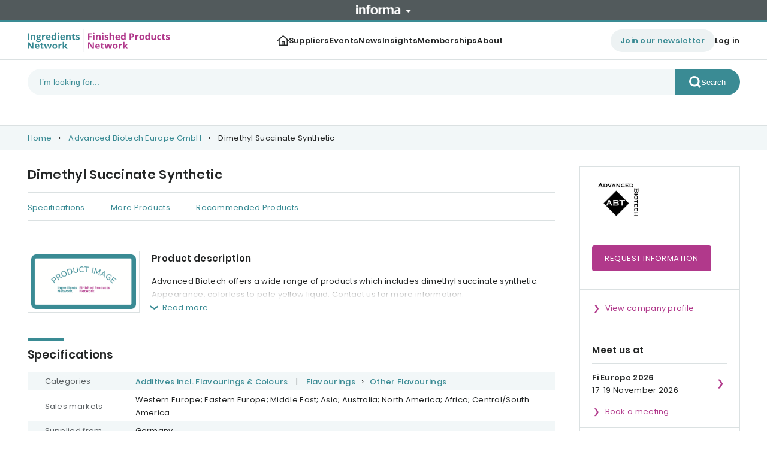

--- FILE ---
content_type: text/html; charset=UTF-8
request_url: https://www.ingredientsnetwork.com/dimethyl-succinate-synthetic-prod1006297.html
body_size: 18346
content:
<!DOCTYPE html>
<html>
<head>
    <meta name="viewport" content="width=device-width, height=device-height, initial-scale=1.0">

<title>Dimethyl Succinate Synthetic | Advanced Biotech Europe GmbH | Ingredients Network</title>

<meta name="description" content="Advanced Biotech offers a wide range of products which includes dimethyl succinate synthetic." />


<link rel="canonical" href="https://www.ingredientsnetwork.com/dimethyl-succinate-synthetic-prod1006297.html">




<script>
    window.dataLayer = window.dataLayer || [];
    if (typeof (Storage) !== "undefined") {
        var email = localStorage.getItem("EMAIL");
        if (email) dataLayer.push({ "user_email": email });
    }
    var m_docuSiteId = 47;
</script>

<!-- TRANSCEND COOKIE BANNER SCRIPTS START -->
<script type="text/javascript">"use strict";function _typeof(t){return(_typeof="function"==typeof Symbol&&"symbol"==typeof Symbol.iterator?function(t){return typeof t}:function(t){return t&&"function"==typeof Symbol&&t.constructor===Symbol&&t!==Symbol.prototype?"symbol":typeof t})(t)}!function(){self.airgap?.ready||(self.airgap={readyQueue:[],ready(e){this.readyQueue.push(e)},...self.airgap});const e=()=>{const e="__tcfapiLocator",t=[],a=window;let n,s,o=a;for(;o;){try{if(o.frames[e]){n=o;break}}catch(e){}if(o===a.top)break;o=o.parent}n||(!function t(){const n=a.document,s=!!a.frames[e];if(!s)if(n.body){const t=n.createElement("iframe");t.style.cssText="display:none",t.name=e,n.body.appendChild(t)}else setTimeout(t,5);return!s}(),a.__tcfapi=function(...e){if(!e.length)return t;"setGdprApplies"===e[0]?e.length>3&&2===parseInt(e[1],10)&&"boolean"==typeof e[3]&&(s=e[3],"function"==typeof e[2]&&e[2]("set",!0)):"ping"===e[0]?"function"==typeof e[2]&&e[2]({gdprApplies:s,cmpLoaded:!1,cmpStatus:"stub"}):t.push(e)},a.addEventListener("message",(function(e){const t="string"==typeof e.data;let a={};if(t)try{a=JSON.parse(e.data)}catch(e){}else a=e.data;const n="object"==typeof a&&null!==a?a.__tcfapiCall:null;n&&window.__tcfapi(n.command,n.version,(function(a,s){let o={__tcfapiReturn:{returnValue:a,success:s,callId:n.callId}};e&&e.source&&e.source.postMessage&&e.source.postMessage(t?JSON.stringify(o):o,"*")}),n.parameter)}),!1))};airgap.ready((t=>{"TCF_EU"===t.loadOptions.consentManagerConfig.initialViewStateByPrivacyRegime[t.getRegimes()[0]]&&("undefined"!=typeof module?module.exports=e:e())}))}();</script>
<script
  data-cfasync="false"
  data-local-sync="allow-network-observable"
data-prompt="1" data-report-only="off"
data-dismissed-view-state="Collapsed"
data-tcf-ui-dismissed-view-state="Collapsed"
  src=https://transcend-cdn.com/cm/ef49a3f1-d8c1-47d6-88fc-50e41130631f/airgap.js
></script>
<!-- TRANSCEND COOKIE BANNER SCRIPTS END -->

<link href="/build17/css/googlefonts.css" rel="stylesheet">
<link rel="stylesheet" href="/build17/css/stylesIN.css?v=20251126f">

<script src="/build17/js/jquery.min-1.12.0.js"></script>

<script>
    if (/MSIE \d|Trident.*rv:/.test(navigator.userAgent)) {
        document.write('<script src="/47/js/ie_46/all-ie.js?v=20191202"><\/script>');
    } else {
        document.write('<script src="/47/js/search/in-all.js?v=11"><\/script>');
    } 
</script>

<script type="text/javascript" src="/js/javascript.js"></script>

<!-- Google Tag Manager Kemit 2023-06-20 -->
<script>(function (w, d, s, l, i) {
        w[l] = w[l] || []; w[l].push({
            'gtm.start':
                new Date().getTime(), event: 'gtm.js'
        }); var f = d.getElementsByTagName(s)[0],
            j = d.createElement(s), dl = l != 'dataLayer' ? '&l=' + l : ''; j.async = true; j.src =
                'https://www.googletagmanager.com/gtm.js?id=' + i + dl; f.parentNode.insertBefore(j, f);
    })(window, document, 'script', 'dataLayer', 'GTM-M6Q7N9F');</script>
<!-- End Google Tag Manager -->

<script src="https://securepubads.g.doubleclick.net/tag/js/gpt.js"></script>
<script>
    var googletag = googletag || {};
    googletag.cmd = googletag.cmd || [];
    googletag.slots = googletag.slots || {};
</script>

<script src='https://www.google.com/recaptcha/api.js'></script>


<link href="https://fonts.googleapis.com/css?family=Open+Sans" rel="stylesheet">
<link href="https://fonts.googleapis.com/css?family=Poppins" rel="stylesheet">
<link href="/css/informa_corporate.css?v=5" rel="stylesheet">

<!-- Adobe Analytics new script 2020 -->
<script src="//assets.adobedtm.com/100e8b570010/7beb61d6f7a2/launch-584f2b573eac.min.js" async></script>

<script
    src="https://s3-us-west-2.amazonaws.com/s.leveragelab.com/release/config/sites/informa/default/installer.js"></script>

<link rel="stylesheet" href="/css/m-header.css?v=4">
<script src="/js/mob-header/m-header.js?v=6" type="module"></script>

<!-- Product page redesign 2024 -->
<link rel="stylesheet" href="https://cdnjs.cloudflare.com/ajax/libs/font-awesome/6.5.2/css/all.min.css" integrity="sha512-SnH5WK+bZxgPHs44uWIX+LLJAJ9/2PkPKZ5QiAj6Ta86w+fsb2TkcmfRyVX3pBnMFcV7oQPJkl9QevSCWr3W6A==" crossorigin="anonymous" referrerpolicy="no-referrer" />
<link rel="stylesheet" href="/css/2024/in-product-24.css">
<script src="/js/2024/ui-24.js" type="module"></script>

<!-- MS Clarity, Joanna Pater email 2024-04-22 -->
<script type="text/javascript">
    (function(c,l,a,r,i,t,y){
        c[a]=c[a]||function(){(c[a].q=c[a].q||[]).push(arguments)};
        t=l.createElement(r);t.async=1;t.src="https://www.clarity.ms/tag/"+i;
        y=l.getElementsByTagName(r)[0];y.parentNode.insertBefore(t,y);
    })(window, document, "clarity", "script", "lnmqerrdxj");
</script>

<link rel="stylesheet" href="/css/2025/main25.css?v=1.5" />
<script src="/js/2025/main25.js?v=1.5" defer></script>





</head>
<body class="page-body">
<!-- Google Tag Manager (noscript) -->
<!-- <noscript><iframe src="https://www.googletagmanager.com/ns.html?id=GTM-T7XTJBZ"
height="0" width="0" style="display:none;visibility:hidden"></iframe></noscript> -->
<!-- End Google Tag Manager (noscript) -->
<!-- Google Tag Manager (noscript) -->
<noscript><iframe src="https://www.googletagmanager.com/ns.html?id=GTM-M6Q7N9F"
height="0" width="0" style="display:none;visibility:hidden"></iframe></noscript>
<!-- End Google Tag Manager (noscript) -->
<div id="glass"></div>

<header class="main-header">

    <section class="informa-bar">
      <div class="wrapper-centered">
        <div class="row" style="margin: 0 !important">
          <div id="iribbon-container" class="span12" style="text-align: center !important">
            <button id="iribbon-title" title="show/hide" class="iribbon-toggle-trigger iribbon-toggle docu-stats-event" data-actionid="9">
              Informa
            </button>
            <div id="iribbon-detail" class="informa_corp informa_head iribbon-toggle" style="display: none">
              <div class="span6" style="text-align: left !important">
                <p>
                  Ingredients Network is part of the Informa Markets Division of
                  Informa PLC <br /><br />
                  <a href="https://informa.com/" class="informa_lastlink" style="
                      font-weight: bold !important;
                      margin-right: 15px !important;
                    ">
                    Informa PLC</a>
                  <a href="https://informa.com/About-Us/">ABOUT US</a>
                  <a href="https://informa.com/Investors/">INVESTOR RELATIONS</a>
                  <a href="https://informa.com/Talent/" class="informa_lastlink">TALENT</a>
                  <br /><br />
                </p>
              </div>
              <!-- eo span6 -->
              <div class="iribbon_corporate span6" style="text-align: left !important">
                <p>
                  This site is operated by a business or businesses owned by
                  Informa PLC and all copyright resides with them. Informa PLC's
                  registered office is 5 Howick Place, London SW1P 1WG.
                  Registered in England and Wales. Number 8860726. <br /><br />
                </p>
              </div>
              <!-- eo span6 -->
              <div class="span12">
                <button id="iribbon-title2" title="show/hide" class="iribbon-toggle-trigger active docu-stats-event" data-actionid="9">
                  Informa
                </button>
              </div>
              <!-- eo span12 -->
            </div>
            <!-- eo iribbon-detail -->
          </div>
          <!-- eo span12 -->
        </div>
        <!-- eo row -->
      </div>
      <!-- eo wrapper-centered -->
    </section>

    <div class="main-header__body">
      <div class="wrapper-centered">
        <div class="row">
          <div class="span12">
            <div class="main-header__content">
              <div class="main-header__mobile-buttons mobile-buttons-list">
                <button class="mobile-buttons-list__item mob-icon-button mob-icon-button--toggle-menu" aria-label="Toggle menu">
                  <svg class="icon icon--menu" role="img">
                    <use href="/img/2025/sprite.svg#menu" />
                  </svg>
                </button>

                <button class="mobile-buttons-list__item mob-icon-button mob-icon-button--search hidden" aria-label="Search" data-search-trigger>
                  <svg class="icon icon--search" role="img">
                    <use href="/img/2025/sprite.svg#search" />
                  </svg>
                </button>
              </div>

              <div class="main-header__logo">
                <a href="/">
                  <img src="/img/2025/INFPLogo.svg?v=2" width="250" alt="Ingredients Network" />
                </a>
              </div>

              <!-- Main navigation -->
              <nav class="main-header__nav main-navigation">
                <div class="main-navigation__header">
                  <div class="main-navigation__logo">
                    <a href="/">
                      <img src="/img/2025/INFPLogo.svg" width="200" alt="Ingredients Network" />
                    </a>
                  </div>

                  <button class="main-navigation__close" data-nav-close aria-label="Close menu">
                    <svg class="icon icon--close" role="img">
                      <use href="/img/2025/sprite.svg#close" />
                    </svg>
                  </button>
                </div>

                <ul class="main-navigation__body main-nav-list">
                  <li class="main-nav-list__item">
                    <a href="/" class="main-nav-list__link">
                      <svg class="icon icon--home" role="img">
                        <use href="/img/2025/sprite.svg#home" />
                      </svg>

                      <span class="main-nav-home-text">Home</span>
                    </a>
                  </li>

                  <li class="main-nav-list__item main-nav-list__item">
                    <a href="/company/a.html" class="main-nav-list__link">Suppliers</a>
                  </li>

                  <li class="main-nav-list__item main-nav-list__item--categories">
                    <a href="#" class="main-nav-list__link main-nav-list__link--categories" data-search-trigger data-nav-close>Categories</a>
                  </li>

                  <li class="main-nav-list__item">
                    <a href="/ingredients-network-events-and-conferences-page000166.html" class="main-nav-list__link">Events</a>
                  </li>

                  <li class="main-nav-list__item">
                    <a href="/news/all.html" class="main-nav-list__link">News</a>
                  </li>

                  <li class="main-nav-list__item main-nav-list__item--insights">
                    <a href="javascript:void(0)" class="main-nav-list__link">Insights</a>

                    <ul class="main-nav-list__sub-list">

                      <li class="main-nav-list__item">
                        <a href="/talks-page000546.html" class="main-nav-list__link">Talks</a>
                      </li>

                      <li class="main-nav-list__item">
                        <a href="/reports-page000567.html" class="main-nav-list__link">Reports</a>
                      </li>
                    </ul>
                  </li>

                  <li class="main-nav-list__item">
                    <a href="/register-in-page000258.html" class="main-nav-list__link">Memberships</a>
                  </li>

                  <li class="main-nav-list__item">
                    <a href="/about-us-page000566.html" class="main-nav-list__link">About</a>
                  </li>
                </ul>

                <div class="main-navigation__footer">
                  <a href="javascript:void(0)" class="button button-secondary sf-loginregister docu-stats-event" data-actionid="9">Log In</a>

                  <a href="/subscribe-page000171.html" class="button button-secondary button-tonal">Join our Newsletter</a>
                </div>

              </nav>
              <!-- eo Main navigation -->

              <ul class="main-header__actions sign-in-register">

                <li class="header-subscribe">
                  <a href="/subscribe-page000171.html" title="Join our newsletter" class="header-subscribe__link">
                    <svg class="icon icon-mail header-subscribe__icon" role="img">
                      <use href="/img/2025/sprite.svg?v=2#mail" />
                    </svg>
                    <span class="header-subscribe__text">Join our newsletter</span>
                  </a>
                </li>
                <li>
                  <a href="javascript:void(0)" class="login sf-loginregister docu-stats-event" data-actionid="9" style="position: relative">Log in
                    <!-- div class="tooltip" style="top:30px; left:-200px; width:250px; height:80px;">
                  We have updated our log-in system and we kindly ask you to reset your password. [class tooltip-trigger removed from link]
                </div -->
                  </a>
                </li>
                <li class="account sf-account">
                  <a href="#" class="docu-stats-event" data-actionid="9">
                    <b>My account</b>
                    <svg class="icon icon--avatar" role="img">
                      <use href="/img/2025/sprite.svg#avatar" />
                    </svg>
                  </a>
                  <div id="account-menu">
                    <span class="account-name"></span>
                    <span class="account-email"></span>
                    <div class="account-msg">
                      Your account has not been verified yet. Please click the
                      verification link in the email that has been sent to you.<br />
                      If you need a new verification email, please click
                      <a href="#" class="verify-account-email">here</a>
                      and a new
                      one will be sent to the email address you provide.
                    </div>
                    <ul></ul>
                    <a href="javascript:void(0)" class="sf-logout docu-stats-event" data-actionid="9" style="
                    font-size: 13px;
                    font-weight: 400;
                    line-height: 1.69;
                    letter-spacing: 0.3px;
                    color: #008693;
                    display: block;
                    padding: 15px 20px 0;
                    border-top: 1px solid #dbe1e2;
                  ">
                      Log out</a>
                  </div>
                </li>
              </ul>
            </div>
          </div>
        </div>
      </div>
    </div>
  </header>

<main class="main">
<section class="main-search">
<form
  class="hero-search__form"
  id="SearchForm2"
  name="SearchForm2"
  method="get"
  action="/live/search/searchresults46v2.jsp"
  data-ac-url="/live/include/autocomplete46.jsp?site=47&term="
  data-ac-min-chars="3"
  novalidate="novalidate"
  data-formname="Search"
>
  <input type="hidden" name="site" value="47" />
  <input type="hidden" value="" id="SugType_val2" name="SugType_val" />
  <input type="hidden" value="" id="RecordId_val2" name="RecordId_val" />
  <input id="SearchType" type="hidden" name="searchtype" value="all" />

  <div class="wrapper-centered">
    <div class="row">
      <div class="span12">
        <div class="hero-search__field">
          <input
            id="search-input-main"
            name="name"
            type="text"
            class="hero-search__input"
            placeholder="I’m looking for..."
          />

          <button class="hero-search__button" type="submit">
            <svg class="icon icon--search" role="img">
              <use href="/img/2025/sprite.svg#search" />
            </svg>

            <svg class="icon icon--search-text" role="img">
              <use href="/img/2025/sprite.svg#search-text" />
            </svg>

            <span class="hero-search__button-text">Search</span>
          </button>
        </div>
      </div>
    </div>
  </div>

  <div class="hero-search__popup search-popup">
    <div class="wrapper-centered">
      <div class="row">
        <div class="span12 search-popup__content">
          <div class="search-popup__header">
            <div class="search-popup__title">Search Results</div>
            <div class="search-popup__field">
              <input
                id="search-input-popup"
                type="search"
                enterkeyhint="search"
                placeholder="I’m looking for..."
                class="search-popup__input"
              />
            </div>
            <button class="search-popup__close" type="button">
              <svg class="icon icon--close" role="img">
                <use href="/img/2025/sprite.svg#close" />
              </svg>
            </button>
          </div>

          <div class="search-popup__results">
            <ul class="search-results-list search-results-list--empty"></ul>

            <div class="search-popup__no-results">
              <span class="search-popup__no-results-text"
                >No results found</span
              >
            </div>

            <div class="search-popup__see-all">
              <a href="#" class="search-popup__link-more sr-link-more">
                <span class="sr-link-more__text">View all Results</span>
                <svg class="icon icon--arrow-smart" role="img">
                  <use href="/img/2025/sprite.svg#arrow-smart" />
                </svg>
              </a>
            </div>
          </div>

          <div class="search-popup__loading">
            <div class="loader"></div>
          </div>

          <div class="search-popup__categories">
            <div class="categories-index">
              <div class="categories-index__title">Browse by:</div>

              <ul class="categories-index__list">
                <li class="categories-index__item">
                  <a
                    data-category-trigger="ingredients"
                    class="categories-index__link"
                    href="#"
                  >
                    <span class="categories-index__link-text">Ingredients</span>
                    <svg class="icon icon--a-down" role="img">
                      <use href="/img/2025/sprite.svg#a-down" />
                    </svg>
                  </a>
                </li>

                <li class="categories-index__item">
                  <a
                    data-category-trigger="products"
                    class="categories-index__link"
                    href="#"
                  >
                    <span class="categories-index__link-text"
                      >Finished Products</span
                    >
                    <svg class="icon icon--a-down" role="img">
                      <use href="/img/2025/sprite.svg#a-down" />
                    </svg>
                  </a>
                </li>

                <li class="categories-index__item">
                  <a
                    data-category-trigger="health"
                    class="categories-index__link"
                    href="#"
                  >
                    <span class="categories-index__link-text"
                      >Health & Wellness</span
                    >
                    <svg class="icon icon--a-down" role="img">
                      <use href="/img/2025/sprite.svg#a-down" />
                    </svg>
                  </a>
                </li>

                <li class="categories-index__item">
                  <a
                    data-category-trigger="delivery"
                    class="categories-index__link"
                    href="#"
                  >
                    <span class="categories-index__link-text"
                      >Delivery Formats</span
                    >
                    <svg class="icon icon--a-down" role="img">
                      <use href="/img/2025/sprite.svg#a-down" />
                    </svg>
                  </a>
                </li>

                <li class="categories-index__item">
                  <a
                    data-category-trigger="services"
                    class="categories-index__link"
                    href="#"
                  >
                    <span class="categories-index__link-text"
                      >Operations & Services</span
                    >
                    <svg class="icon icon--a-down" role="img">
                      <use href="/img/2025/sprite.svg#a-down" />
                    </svg>
                  </a>
                </li>

                <li class="categories-index__item">
                  <a
                    data-category-trigger="certification"
                    class="categories-index__link"
                    href="#"
                  >
                    <span class="categories-index__link-text"
                      >Certifications</span
                    >
                    <svg class="icon icon--a-down" role="img">
                      <use href="/img/2025/sprite.svg#a-down" />
                    </svg>
                  </a>
                </li>
              </ul>
            </div>
          </div>
        </div>
      </div>
    </div>
  </div>
</form>
</section>
<div class="ui-bn ui-bn--top">
      <div style="display: flex; justify-content: center;"> <!-- for flexible centering -->

<div id="div-gpt-ad-1490876790745-0" style="margin:10px 0;">

<script>
	// Define possible ad sizes
	var topAdSizes = [
		[970, 90],
		[728, 90],
		[320, 50]
	];
	// Map ad sizes to viewports
	var mapping = googletag.sizeMapping()
		.addSize([0, 0], [320, 50])
		.addSize([728, 0], [728, 90])
		.addSize([1024, 0], [[970, 90], [728, 90]])
		.build();
	googletag.cmd.push(function() {
		googletag.defineSlot('/2441/ingredientsnetwork_ENSO/IngredientsNetwork_Top', topAdSizes,'div-gpt-ad-1490876790745-0')
			.setTargeting('page', ['homepage'])
			.defineSizeMapping(mapping)
			.addService(googletag.pubads());
		googletag.enableServices();
		googletag.display('div-gpt-ad-1490876790745-0');
	});
</script>

</div>

</div>
</div>
        <div class="breadcrumb">
            <div class="wrapper-centered">
                <div class="row">
                    <div class="span12">
<a href="/">Home</a> <a href="/advanced-biotech-europe-gmbh-comp267846.html">Advanced Biotech Europe GmbH</a> <span>Dimethyl Succinate Synthetic</span>                    </div>
                </div>
            </div>
        </div>




    <div class="wrapper-centered">

<!-- Content starts here -->
            <div class="row">
                <div class="span9">
                    <div class="content-block"> <!-- product header -->

                        <h1>Dimethyl Succinate Synthetic</h1>
                    <div class="inpage-navigation-wrapper">
                        <div class="inpage-navigation" data-component="StickyComponent" data-start-at="0"  data-sticky-class="inpage-navigation-sticky" data-update-width="true">
                            <a href="#specifications" class="docu-stats-event" data-tableid="304" data-recordid="1006297" data-companyid="267846" data-companyname="Advanced Biotech Europe GmbH" data-recordname="Dimethyl Succinate Synthetic" data-client="true" data-tierid="37" data-actionid="9">Specifications</a>
                            <a href="#more-products" class="docu-stats-event" data-tableid="304" data-recordid="1006297" data-companyid="267846" data-companyname="Advanced Biotech Europe GmbH" data-recordname="Dimethyl Succinate Synthetic" data-client="true" data-tierid="37" data-actionid="9">More Products</a>
                            <a href="#recommended-products" class="docu-stats-event" data-tableid="304" data-recordid="1006297" data-companyid="267846" data-companyname="Advanced Biotech Europe GmbH" data-recordname="Dimethyl Succinate Synthetic" data-client="true" data-tierid="37" data-actionid="9">Recommended Products</a>
                        </div>
                    </div>

                    </div>
                    <div class="content-block product-overview"> <!-- product intro -->
                        <div class="product-image"><img class="product-pic" src="/47/staticpage/00/07/19/site/product5.png" alt="" /></div>
                        <h3>Product description</h3>
                        <div class="product-intro">Advanced Biotech offers a wide range of products which includes dimethyl succinate synthetic. Appearance: colorless to pale yellow liquid. Contact us for more information.</div>
                        <a href="#" class="read-more read-more-down docu-stats-event" data-component="Toggle" data-target=".product-intro" data-once="true" data-tableid="304" data-recordid="1006297" data-companyid="267846" data-companyname="Advanced Biotech Europe GmbH" data-recordname="Dimethyl Succinate Synthetic" data-client="true" data-tierid="37" data-actionid="9">Read more</a>
                    </div>

                    <div class="content-block product-company-information"> <!-- only for mobile  -->
                        <a href="#" class="toggle-company-info docu-stats-event" data-component="Toggle" data-open-class="toggler-open" data-toggle="true" data-target=".product-company-information-wrapper" data-tableid="304" data-recordid="1006297" data-companyid="267846" data-companyname="Advanced Biotech Europe GmbH" data-recordname="Dimethyl Succinate Synthetic" data-client="true" data-tierid="37" data-actionid="9">Company information</a>
                        <div class="product-company-information-wrapper"></div>
                    </div>

                    <a name="specifications"></a> <!-- product specs  -->
                    <div class="content-block specifications"> 
                        <h2>Specifications</h2>
                        <div class="specifications-wrapper">
                            <table cellspacing="0">
<tr>
<th>Categories</th>
<td class="category-list"><a href="/additives-incl-flavourings-colours-code015321.html">Additives incl. Flavourings & Colours</a><span class="divider"> | </span><a href="/flavourings-code015485.html">Flavourings</a><span class="divider-sub"></span><a href="/other-flavourings-code015491.html">Other Flavourings</a></td>
</tr>
<tr>
<th>Sales markets</th>
<td>Western Europe; Eastern Europe; Middle East; Asia; Australia; North America; Africa; Central/South America</td>
</tr>
<tr>
<th>Supplied from</th>
<td>Germany</td>
</tr>
                            </table>
                        </div>
                    </div>

                    <a name="more-products"></a> <!-- more product from  -->
                    <div class="content-block">
                        <h2>More products from Advanced Biotech Europe GmbH</h2>
<div class="row">
</div><!-- eo row -->
<div class="row">
<div class="span4">
    <a href="/3-methylthio-1-hexyl-acetate-natural-prod1006184.html" class="product">
        <div class="product-image">
            <img src="/47/staticpage/00/07/19/site/product5.png" alt ="(3-Methylthio)-1-Hexyl Acetate Natural" />
        </div>
        <h3>(3-Methylthio)-1-Hexyl Acetate Natural</h3>
    <p>Advanced Biotech offers a wide range of products which includes (3-methylthio)-1-hexyl acetate natural. Appearance: colorless to pale yellow liquid. Contact us for more information.</p>
        <span class="read-more">More info</a>
    </a>
<script>
bps_stats_sv_no_time('prod','1006184','267846');
</script>
</div>
<div class="span4">
    <a href="/1-octen-3-ol-natural-prod1006185.html" class="product">
        <div class="product-image">
            <img src="/47/staticpage/00/07/19/site/product5.png" alt ="1 Octen 3 Ol Natural" />
        </div>
        <h3>1 Octen 3 Ol Natural</h3>
    <p>Advanced Biotech offers a wide range of products which includes 1 octen 3 ol natural. Appearance: colorless to pale yellow liquid. Contact us for more information.</p>
        <span class="read-more">More info</a>
    </a>
<script>
bps_stats_sv_no_time('prod','1006185','267846');
</script>
</div>
<div class="span4">
    <a href="/1-octen-3-ol-natural-usa-prod1006186.html" class="product">
        <div class="product-image">
            <img src="/47/staticpage/00/07/19/site/product5.png" alt ="1 Octen 3 Ol Natural (Usa)" />
        </div>
        <h3>1 Octen 3 Ol Natural (Usa)</h3>
    <p>Advanced Biotech offers a wide range of products which includes 1 octen 3 ol natural (usa). Appearance: colorless to pale yellow liquid. Contact us for more information.</p>
        <span class="read-more">More info</a>
    </a>
<script>
bps_stats_sv_no_time('prod','1006186','267846');
</script>
</div>
</div><!-- eo row -->
<div class="row">
<div class="span4">
    <a href="/1-octen-3-ol-synthetic-prod1006305.html" class="product">
        <div class="product-image">
            <img src="/47/staticpage/00/07/19/site/product5.png" alt ="1-Octen-3-Ol Synthetic        " />
        </div>
        <h3>1-Octen-3-Ol Synthetic        </h3>
    <p>Advanced Biotech offers a wide range of products which includes 1-octen-3-ol synthetic        . Contact us for more information.</p>
        <span class="read-more">More info</a>
    </a>
<script>
bps_stats_sv_no_time('prod','1006305','267846');
</script>
</div>
<div class="span4">
    <a href="/1-penten-3-ol-natural-prod1006187.html" class="product">
        <div class="product-image">
            <img src="/47/staticpage/00/07/19/site/product5.png" alt ="1-Penten-3-Ol Natural" />
        </div>
        <h3>1-Penten-3-Ol Natural</h3>
    <p>Advanced Biotech offers a wide range of products which includes 1-penten-3-ol natural. Appearance: colorless to pale yellow liquid. Contact us for more information.</p>
        <span class="read-more">More info</a>
    </a>
<script>
bps_stats_sv_no_time('prod','1006187','267846');
</script>
</div>
<div class="span4">
    <a href="/2-5-6-dimethyl-pyrazine-prod1006391.html" class="product">
        <div class="product-image">
            <img src="/47/staticpage/00/07/19/site/product5.png" alt ="2 (5,6) Dimethyl Pyrazine" />
        </div>
        <h3>2 (5,6) Dimethyl Pyrazine</h3>
    <p>Advanced Biotech offers a wide range of products which includes 2 (5,6) dimethyl pyrazine. Solubility: partly soluble in water; soluble in most organic solvents. Contact us for more information.</p>
        <span class="read-more">More info</a>
    </a>
<script>
bps_stats_sv_no_time('prod','1006391','267846');
</script>
</div>
</div><!-- eo row -->
<a href="/live/search/searchresults46v2.jsp?companyid=267846&searchtype=products" class="button button-secondary">View all our products (707)</a>
                    </div>
                    <div class="content-block"> <!-- products from other suppliers -->
                        <h3>Products from other suppliers</h3>
<!-- Add offset to recommended-products anchor, to avoid the static page header from overlapping -->
<style>
    .recommended-products-offset {
        position: relative;
    }
    .recommended-products-offset::before {
        content: '';
        display: block;
        height: 175px; /* Adjust this value to your needs */
        margin-top: -175px; /* Same as height */
        visibility: hidden;
        pointer-events: none;
    }
</style>

<div id="recommended-products" class="recommended-products-offset">&nbsp;</div>

<div class="carousel product-carousel" data-component="Carousel" data-margin="30">
                            <a href="#" class="back-button">&#10094;</a>
                            <a href="#" class="fwd-button">&#10095;</a>
                            <div class="carousel-list carousel-mask">
                                <ul class="carousel-items">


  <li>
      <a href="/lipoza-mg-liposomal-magnesium-prod1294069.html">
          <div class="carousel-image">
              <img src="https://www.ingredientsnetwork.com/47/product/129/40/69/LIPOZA%20MG%20BRAND%20NAME.jpg" alt="LIPOZA®-Mg (Liposomal Magnesium)">
          </div>
          <h4>LIPOZA®-Mg (Liposomal Magnesium)</h4>
      </a>
      <script>
          <script>
bps_stats_sv_no_time('prod','1294069','319453');
</script>

      </script>
  </li>


  <li>
      <a href="/optiziome-enzymes-prod1280276.html">
          <div class="carousel-image">
              <img src="https://www.ingredientsnetwork.com/47/product/128/02/76/p1280276th_S.jpg" alt="OPTIZIOME® Enzymes">
          </div>
          <h4>OPTIZIOME® Enzymes</h4>
      </a>
      <script>
          <script>
bps_stats_sv_no_time('prod','1280276','308150');
</script>

      </script>
  </li>


  <li>
      <a href="/rice-starch-powder-prod1309146.html">
          <div class="carousel-image">
              <img src="https://www.ingredientsnetwork.com/47/product/130/91/46/p1309146th_S26595310.jpg" alt="Rice Starch Powder">
          </div>
          <h4>Rice Starch Powder</h4>
      </a>
      <script>
          <script>
bps_stats_sv_no_time('prod','1309146','328358');
</script>

      </script>
  </li>


  <li>
      <a href="/bifidobacterium-bifidum-bgn4-prod765012.html">
          <div class="carousel-image">
              <img src="https://www.ingredientsnetwork.com/47/product/76/50/12/p765012th_S.jpg" alt="Bifidobacterium bifidum BGN4">
          </div>
          <h4>Bifidobacterium bifidum BGN4</h4>
      </a>
      <script>
          <script>
bps_stats_sv_no_time('prod','765012','248716');
</script>

      </script>
  </li>


  <li>
      <a href="/balatus-prod1303402.html">
          <div class="carousel-image">
              <img src="https://www.ingredientsnetwork.com/47/staticpage/00/07/19/site/product5.png" alt="Balatus">
          </div>
          <h4>Balatus</h4>
      </a>
      <script>
          <script>
bps_stats_sv_no_time('prod','1303402','312878');
</script>

      </script>
  </li>


  <li>
      <a href="/akkermansia-muciniphila-akkbg-001-pasteurized-prod661488.html">
          <div class="carousel-image">
              <img src="https://www.ingredientsnetwork.com/47/product/66/14/88/p661488th_S32405692.jpg" alt="AKKERMANSIA MUCINIPHILA AKKBG-001 (Pasteurized)">
          </div>
          <h4>AKKERMANSIA MUCINIPHILA AKKBG-001 (Pasteurized)</h4>
      </a>
      <script>
          <script>
bps_stats_sv_no_time('prod','661488','250327');
</script>

      </script>
  </li>


  <li>
      <a href="/berberine-hcl-extract-berberis-aristata-prod1282125.html">
          <div class="carousel-image">
              <img src="https://www.ingredientsnetwork.com/47/product/128/21/25/p1282125th_S.jpg" alt="Berberine HCL Extract (Berberis aristata)">
          </div>
          <h4>Berberine HCL Extract (Berberis aristata)</h4>
      </a>
      <script>
          <script>
bps_stats_sv_no_time('prod','1282125','308397');
</script>

      </script>
  </li>


  <li>
      <a href="/ara-oil-prod1305380.html">
          <div class="carousel-image">
              <img src="https://www.ingredientsnetwork.com/47/staticpage/00/07/19/site/product5.png" alt="ARA Oil">
          </div>
          <h4>ARA Oil</h4>
      </a>
      <script>
          <script>
bps_stats_sv_no_time('prod','1305380','326248');
</script>

      </script>
  </li>


  <li>
      <a href="/maris-ara-oil-prod1302754.html">
          <div class="carousel-image">
              <img src="https://www.ingredientsnetwork.com/47/product/130/27/54/p1302754th_S51340857.jpg" alt="Maris ARA Oil">
          </div>
          <h4>Maris ARA Oil</h4>
      </a>
      <script>
          <script>
bps_stats_sv_no_time('prod','1302754','325636');
</script>

      </script>
  </li>


  <li>
      <a href="/corn-protein-55-prod1269162.html">
          <div class="carousel-image">
              <img src="https://www.ingredientsnetwork.com/47/product/126/91/62/Corn%20protein%20concentrate.jpg" alt="Corn Protein 55%">
          </div>
          <h4>Corn Protein 55%</h4>
      </a>
      <script>
          <script>
bps_stats_sv_no_time('prod','1269162','287595');
</script>

      </script>
  </li>



                                 </ul>
                            </div> <!-- eo carousel-list carousel-mask -->
                        </div> <!-- eo carousel product-carousel -->

                    </div> <!-- eo content-block -->
                </div> <!-- eo span9 -->
        <div class="span3">
<div class="product-company" style="float:none; min-width:200px">
<div class="product-name">Dimethyl Succinate Synthetic</div>
                        <div class="company-logo">
                          <a href="/advanced-biotech-europe-gmbh-comp267846.html">
                            <img src="/abt-comp267846.JPG" alt="Advanced Biotech Europe GmbH" />
                          </a>
                        </div>
                        <div class="request-info">
<a href="#" class="button docu-stats-event" data-component="Popup" data-target="#contact-form" data-title="Information about Dimethyl Succinate Synthetic" data-type="productinfo" data-text="I would like to receive information about Dimethyl Succinate Synthetic" data-tableid="303" data-recordid="267846" data-companyid="267846" data-companyname="Advanced Biotech Europe GmbH" data-recordname="Advanced Biotech Europe GmbH" data-client="true" data-tierid="37" data-actionid="5">Request <span>information</span></a>
                        </div>
<div class="request-info">
  <a href="/advanced-biotech-europe-gmbh-comp267846.html" class="internal-link">View company profile</a>
</div>
                        <div class="company-events">
                            <h3>Meet us at</h3>
<div class="company-event">
    <a href="/47/company/26/78/46/exhibitor267846-629.html">
    <h4>Fi Europe 2026</h4>
    <p>17-19 November 2026</p>
    </a>
</div>
<a href="#" class="internal-link docu-stats-event" data-component="Popup" data-target="#contact-form" data-title="Book a meeting at Fi Europe 2026" data-type="eventbooking" data-text="I would like to book a meeting at Fi Europe 2026" data-event-id="629" data-eventname="FIE26" data-docu_pagename="ingredients network:form:bam:information" data-docu_pagetype="form" data-docu_formname="Book a meeting"  data-docu_formstepname="information" data-docu_events="event43" data-actionid="5" data-docu_companyname="Advanced Biotech Europe GmbH">Book a meeting</a>
                        </div>
  <div class="contact-info">
    <h3>Contact information</h3>
    <h4>Address</h4>
    <img src="/gfx17/phone-blurred.png" alt="" width="116" class="phone-blurred" data-component="Popup" data-target="#company-information" onclick="bps_stats_cd_no_time('comp', '267846', '267846');" data-loggedout="true" />
    <h4>Email</h4>
    <img src="/gfx17/phone-blurred.png" alt="" width="116" class="phone-blurred" data-component="Popup" data-target="#company-information" onclick="bps_stats_cd_no_time('comp', '267846', '267846');" data-loggedout="true" />
    <h4>Telephone</h4>
    <img src="/gfx17/phone-blurred.png" alt="" width="116" class="phone-blurred" data-component="Popup" data-target="#company-information" onclick="bps_stats_cd_no_time('comp', '267846', '267846');" data-loggedout="true" />
    <h4>Website</h4>
    <img src="/gfx17/phone-blurred.png" alt="" width="116" class="phone-blurred" data-component="Popup" data-target="#company-information" onclick="bps_stats_cd_no_time('comp', '267846', '267846');" data-loggedout="true" />
    <a href="#" class="internal-link omniture_contactinfo docu-stats-event" data-component="Popup" data-target="#company-information" onclick="bps_stats_cd_no_time('comp', '267846', '267846');" data-loggedout="true" data-tableid="303" data-recordid="267846" data-companyid="267846" data-companyname="Advanced Biotech Europe GmbH" data-recordname="Advanced Biotech Europe GmbH" data-client="true" data-tierid="37" data-actionid="9">View all contact information</a>
  </div>
</div> <!-- eo product-company -->
        </div> <!-- eo span3 -->
        <div class="span3" style="padding-left:0; padding-right:0; padding-top:20px; text-align:center !important;">
<!-- JIRA ticket DOC -238 (Alex Bosch) -->
<div class="content-block top-categories ubmi-mpu-2021">
  <div id="div-gpt-ad-1490876510879-3">
    <script>
        googletag.cmd.push(function() {
          googletag.defineSlot('/2441/ingredientsnetwork_ENSO/IngredientsNetwork_Middle', [300, 250],'div-gpt-ad-1490876510879-3').setTargeting('page', ['homepage']).addService(googletag.pubads());
          googletag.enableServices();
          googletag.display('div-gpt-ad-1490876510879-3');
        });
    </script>
  </div>
</div>

<style>
@media (min-width: 768px) and (max-width: 1230px) {
	.ubmi-mpu-2021 {
		display: none;
	}
}
</style>

        </div> <!-- eo span3 -->
    </div> <!-- eo row -->

<!-- Content ends here -->

<!-- On other pages bottom banner generated from back-end template - Changed to Floorad Jira Ticket DOC-238 07 April -->
<div id="div-gpt-ad-1490876790745-2" class="ubmi_banner_bottom" >
        <script>
        googletag.cmd.push(function() {
          googletag.defineSlot('/2441/ingredientsnetwork_ENSO/IngredientsNetwork_Bottom', [1, 1],'div-gpt-ad-1490876790745-2').setTargeting('page', ['homepage']).addService(googletag.pubads());
          googletag.enableServices();
          googletag.display('div-gpt-ad-1490876790745-2');
        });
        </script>
</div>

<div class="row registerbanner2017v2" style="position:static">
    <div class="span12">
        <div class="content-block sponsored">
            <h2>Are you a supplier?</h2>
            <h3>Here's what we can do for you</h3>
            <ul>
                <li>Generate quality leads for your business</li>
                <li>Stay visible for 365 days of the year</li>
                <li>Receive product inquiries and respond to meeting requests directly</li>
                <li>Improve company online presence through Search Engine Optimisation</li>
            </ul>
            <a href="/register-in-page000258.html" class="button">Register now</a>
        </div>
    </div>
</div>

    </div><!-- eo wrapper-centered -->
</main><!-- eo main -->

<!-- Banner disabled; add code here to activate
-->

<footer>
    <div class="wrapper-centered">
        <div class="row">
            <div class="span3">
                <h3>About us</h3>
                <ul>
            <li><a href="/register-in-page000258.html">Memberships</a></li>
            <li><a href="/frequently-asked-questions-page000170.html">FAQ</a></li>
             <li><a href="/ingredients-network-contact-page000164.html">Contact</a></li>
             <li><a href="/sitemap-page000247.html">Sitemap</a></li>
             <li><a href="https://www.ingredientsnetwork.com/news/sustainability.html">Sustainability</a></li>
                 </ul>
            </div>
             <!--div class="span3">
                <h3>Contact us</h3>
                <ul>
                    <li><a href="https://www.informamarkets.com/" target="_blank">Informa Markets</a></li>
                    <li>PO BOX 12740</li>
                    <li><a href="tel:0031207081637">+31 (0)20 245 5355</a></li>
                    <li><a href="/">ingredientsnetwork.com</a></li>
                    <li>闽ICP备16019538号-3</li>                
                </ul>
            </div -->
            <div class="span5">
                <h3>Showcase your company</h3>
                <p>Showcase your company and products to over 500,000 online visitors</p>
                <a href="/register-in-page000258.html" class="button button-secondary">Register now</a>
<p><ul><li><a href="/company/a.html">View suppliers</a></li></ul></p>
            </div>
            <div class="span4">
                <h3>Get updates from us first</h3>
                <p>Join our movement with newsletters, updates, and offers.</p>
                <a href="javascript:;" class="tooltip-trigger">Policy<div class="tooltip">
                    Informa Markets may from time to time send updates about this product and other relevant Informa Markets products and services. Your email will not be given to 3rd parties. By providing your email address you consent to being contacted by email for direct marketing purposes by Informa Markets.
                </div></a>
                <form action="/live/newsletter2.jsp" class="subscribe" data-formname="Newsletter register">
                    <input type="email" name="EMAIL" placeholder="your email address" />
                    <input type="hidden" name="MANDATORY" value="COUNTRYID">
                    <button type="submit"></button>
                </form>
            </div>
        </div>
    </div>

   <div class="subfooter informa_corp_container informa_corp informa_foot">
        <div class="wrapper-centered">
            <div class="row">
<div class="span5">
<a href="https://www.informamarkets.com"><img src="/47/homepage/00/11/28/img/Informa-Markets-Logo_web.png" alt="informa Markets"></a>
</div> <!-- eo span5 -->
<div class="span7" style="padding-top:15px !important; text-align: right;">
Copyright &copy; 2025. All rights reserved. Informa Markets, a trading division of Informa PLC.
</div> <!-- eo span7 -->
            </div>
        </div>
    </div>
    <div class="subfooter informa_corp_container informa_corp informa_foot informa_subfoot">
        <div class="wrapper-centered">
            <div class="row">
<div class="span12">
<a href="https://www.informamarkets.com/accessibility">Accessibility</a>
<a href="https://www.informamarkets.com/privacy-policy">Privacy Policy</a>
<!-- <a href="https://www.informamarkets.com/cookie-policy">Cookie Policy</a> -->
<a href="https://www.informamarkets.com/terms-of-use">Terms of Use</a>
<a href="https://www.informamarkets.com/visitor-terms-and-conditions" class="informa_lastlink">Visitor Terms and Conditions</a>
</div> <!-- eo span12 -->
            </div>
        </div>
    </div>


</footer>

    <!-- CONTACT form -->
    <div class="popup-form ubm-pop-up" id="contact-form">
        <a href="#" class="close-popup docu-stats-event" data-actionid="9"></a>
        <h2>Send inquiry to Advanced Biotech Europe GmbH</h2>

<div class="login-warning">
<p>To proceed please sign up (free buyer account) or log in (if you already have an account).</p>
<a id="ContactFormSignupBtn" href="javascript:void(0)" class="button button-secondary sf-register" data-actionid="RequestInfoBtn">Sign up</a>
&nbsp;
<a id="ContactFormLoginBtn" href="javascript:void(0)" class="button button-secondary sf-login" data-actionid="RequestInfoBtn">Log in</a>
</div>

<form class="requestform adobe_form" id="requestform" method="post" data-formtype="RFI" data-exhibition="" name="Request information" onsubmit="location.hash='#rfi'; return true;" action="/live/cphi/info2.jsp" data-formname="RfiOrBookMeetingForm" data-docu_pagename="ingredients network:form:rfi:confirmation" data-docu_pagetype="confirmation" data-docu_formstepname="confirmation" data-docu_events="event10, event12" data-docu_formsubmitstatus="">
<input type="hidden" id="RfiFormType" name="rfiformtype" value="RFI" />
<input type="hidden" id="exhibitorId" name="companyid" value="267846" /> 
<input type="hidden" name="productid" value="1006297" /> 
<input type="hidden" name="eventID" id="eventid" value="">
<input type="hidden" class="sf-uid" name="sf-uid" value="" />
<p class="rfi_alert">Your message and contact details will be sent directly to Advanced Biotech Europe GmbH and will be answered at their discretion.</p>

            <div class="form-row">
                <label class="required">Your company name</label>
                <input type="text" name="cname" required />
            </div>
            <div class="form-row">
                <label class="required">Name</label>
                <input type="text" name="fname" required />
            </div>
            <div class="form-row">
                <label class="required">Email address (<a href="javascript:;" class="tooltip-trigger">Policy<div class="tooltip">
      Informa Markets may from time to time send updates about this product and other relevant Informa Markets products and services. Your email will not be given to 3rd parties. By providing your email address you consent to being contacted by email for direct marketing purposes by Informa Markets.
  </div></a>)</label>
                <input type="email" name="email" class="enquiry_email" required />
            </div>
            <div class="form-row">
                <label>Your phone number</label>
                <input type="text" name="tel-number" />
            </div>
            <div class="form-row">
                <label for="country" class="required">Country/Area</label>
<select id="country" name="country" required>
<option value="">- Please Select -</option>
<option data-val="Afghanistan" value="AF" class="consent-bundled">Afghanistan</option>
<option data-val="Albania" value="AL" class="consent-bundled">Albania</option>
<option data-val="Algeria" value="DZ" class="consent-bundled">Algeria</option>
<option data-val="American Samoa" value="AS" class="consent-bundled">American Samoa</option>
<option data-val="Andorra" value="AD" class="consent-optin">Andorra</option>
<option data-val="Angola" value="AO" class="consent-bundled">Angola</option>
<option data-val="Anguilla" value="AI" class="consent-bundled">Anguilla</option>
<option data-val="Antarctica" value="AQ" class="consent-bundled">Antarctica</option>
<option data-val="Antigua and Barbuda" value="AG" class="consent-bundled">Antigua and Barbuda</option>
<option data-val="Argentina" value="AR" class="consent-bundled">Argentina</option>
<option data-val="Armenia" value="AM" class="consent-bundled">Armenia</option>
<option data-val="Aruba" value="AW" class="consent-bundled">Aruba</option>
<option data-val="Australia" value="AU" class="consent-bundled">Australia</option>
<option data-val="Austria" value="AT" class="consent-optin">Austria</option>
<option data-val="Azerbaijan" value="AZ" class="consent-bundled">Azerbaijan</option>
<option data-val="Bahamas" value="BS" class="consent-bundled">Bahamas</option>
<option data-val="Bahrain" value="BH" class="consent-bundled">Bahrain</option>
<option data-val="Bangladesh" value="BD" class="consent-bundled">Bangladesh</option>
<option data-val="Barbados" value="BB" class="consent-bundled">Barbados</option>
<option data-val="Belgium" value="BE" class="consent-optin">Belgium</option>
<option data-val="Belize" value="BZ" class="consent-bundled">Belize</option>
<option data-val="Benin" value="BJ" class="consent-bundled">Benin</option>
<option data-val="Bermuda" value="BM" class="consent-bundled">Bermuda</option>
<option data-val="Bhutan" value="BT" class="consent-bundled">Bhutan</option>
<option data-val="Bolivia" value="BO" class="consent-bundled">Bolivia</option>
<option data-val="Bonaire" value="BQ" class="consent-bundled">Bonaire</option>
<option data-val="Bosnia Hercegovina" value="BA" class="consent-bundled">Bosnia Hercegovina</option>
<option data-val="Botswana" value="BW" class="consent-bundled">Botswana</option>
<option data-val="Bouvet Island" value="BV" class="consent-bundled">Bouvet Island</option>
<option data-val="Brazil" value="BR" class="consent-optout">Brazil</option>
<option data-val="British Indian Ocean Territory" value="IO" class="consent-bundled">British Indian Ocean Territory</option>
<option data-val="Brunei Darussalam" value="BN" class="consent-bundled">Brunei Darussalam</option>
<option data-val="Bulgaria" value="BG" class="consent-optin">Bulgaria</option>
<option data-val="Burkina Faso" value="BF" class="consent-bundled">Burkina Faso</option>
<option data-val="Burundi" value="BI" class="consent-bundled">Burundi</option>
<option data-val="Belarus" value="BY" class="consent-bundled">Belarus</option>
<option data-val="Cambodia" value="KH" class="consent-bundled">Cambodia</option>
<option data-val="Cameroon" value="CM" class="consent-bundled">Cameroon</option>
<option data-val="Canada" value="CA" class="consent-optin">Canada</option>
<option data-val="Cape Verde" value="CV" class="consent-bundled">Cape Verde</option>
<option data-val="Cayman Islands" value="KY" class="consent-bundled">Cayman Islands</option>
<option data-val="Central African Republic" value="CF" class="consent-bundled">Central African Republic</option>
<option data-val="Chad" value="TD" class="consent-bundled">Chad</option>
<option data-val="Chile" value="CL" class="consent-bundled">Chile</option>
<option data-val="China" value="CN" class="consent-bundled">China</option>
<option data-val="Christmas Island" value="CX" class="consent-bundled">Christmas Island</option>
<option data-val="Cocos (Keeling) Islands" value="CC" class="consent-bundled">Cocos (Keeling) Islands</option>
<option data-val="Colombia" value="CO" class="consent-bundled">Colombia</option>
<option data-val="Comoros" value="KM" class="consent-bundled">Comoros</option>
<option data-val="Congo" value="CG" class="consent-bundled">Congo</option>
<option data-val="Cook Islands" value="CK" class="consent-bundled">Cook Islands</option>
<option data-val="Costa Rica" value="CR" class="consent-bundled">Costa Rica</option>
<option data-val="Cote D'Ivoire" value="CI" class="consent-bundled">Cote D'Ivoire</option>
<option data-val="Croatia" value="HR" class="consent-optin">Croatia</option>
<option data-val="Cuba" value="CU" class="consent-bundled">Cuba</option>
<option data-val="Cyprus" value="CY" class="consent-optin">Cyprus</option>
<option data-val="Czech Republic" value="CZ" class="consent-optin">Czech Republic</option>
<option data-val="Denmark" value="DK" class="consent-optin">Denmark</option>
<option data-val="Djibouti" value="DJ" class="consent-bundled">Djibouti</option>
<option data-val="Dominica" value="DM" class="consent-bundled">Dominica</option>
<option data-val="Dominican Republic" value="DO" class="consent-bundled">Dominican Republic</option>
<option data-val="East Timor" value="TP" class="consent-bundled">East Timor</option>
<option data-val="Ecuador" value="EC" class="consent-bundled">Ecuador</option>
<option data-val="Egypt" value="EG" class="consent-bundled">Egypt</option>
<option data-val="El Salvador" value="SV" class="consent-bundled">El Salvador</option>
<option data-val="Equatorial Guinea" value="GQ" class="consent-bundled">Equatorial Guinea</option>
<option data-val="Eritrea" value="ERI" class="consent-bundled">Eritrea</option>
<option data-val="Estonia" value="EE" class="consent-optout">Estonia</option>
<option data-val="Ethiopia" value="ET" class="consent-bundled">Ethiopia</option>
<option data-val="Falkland Islands (Malvinas)" value="FK" class="consent-bundled">Falkland Islands (Malvinas)</option>
<option data-val="Faroe Islands" value="FO" class="consent-bundled">Faroe Islands</option>
<option data-val="Fiji" value="FJ" class="consent-bundled">Fiji</option>
<option data-val="Finland" value="FI" class="consent-optout">Finland</option>
<option data-val="France" value="FR" class="consent-optout">France</option>
<option data-val="French Guiana" value="GF" class="consent-bundled">French Guiana</option>
<option data-val="French Polynesia" value="PF" class="consent-bundled">French Polynesia</option>
<option data-val="French Southern Territories" value="TF" class="consent-bundled">French Southern Territories</option>
<option data-val="Gabon" value="GA" class="consent-bundled">Gabon</option>
<option data-val="Gambia" value="GM" class="consent-bundled">Gambia</option>
<option data-val="Georgia" value="GE" class="consent-bundled">Georgia</option>
<option data-val="Germany" value="DE" class="consent-optin">Germany</option>
<option data-val="Ghana" value="GH" class="consent-bundled">Ghana</option>
<option data-val="Gibraltar" value="GI" class="consent-optin">Gibraltar</option>
<option data-val="Greece" value="GR" class="consent-optin">Greece</option>
<option data-val="Greenland" value="GL" class="consent-bundled">Greenland</option>
<option data-val="Grenada" value="GD" class="consent-bundled">Grenada</option>
<option data-val="Guadeloupe" value="GP" class="consent-bundled">Guadeloupe</option>
<option data-val="Guam" value="GU" class="consent-bundled">Guam</option>
<option data-val="Guatemala" value="GT" class="consent-bundled">Guatemala</option>
<option data-val="Guernsey" value="GG" class="consent-bundled">Guernsey</option>
<option data-val="Guinea" value="GN" class="consent-bundled">Guinea</option>
<option data-val="Guinea-Bissau" value="GW" class="consent-bundled">Guinea-Bissau</option>
<option data-val="Guyana" value="GY" class="consent-bundled">Guyana</option>
<option data-val="Haiti" value="HT" class="consent-bundled">Haiti</option>
<option data-val="Heard and Mc Donald Islands" value="HM" class="consent-bundled">Heard and Mc Donald Islands</option>
<option data-val="Honduras" value="HN" class="consent-bundled">Honduras</option>
<option data-val="Hong Kong, S.A.R., China" value="HK" class="consent-bundled">Hong Kong, S.A.R., China</option>
<option data-val="Hungary" value="HU" class="consent-optout">Hungary</option>
<option data-val="Iceland" value="IS" class="consent-bundled">Iceland</option>
<option data-val="India" value="IN" class="consent-bundled">India</option>
<option data-val="Indonesia" value="ID" class="consent-bundled">Indonesia</option>
<option data-val="Iran (Islamic Republic of)" value="IR" class="consent-bundled">Iran (Islamic Republic of)</option>
<option data-val="Iraq" value="IQ" class="consent-bundled">Iraq</option>
<option data-val="Ireland" value="IE" class="consent-optin">Ireland</option>
<option data-val="Israel" value="IL" class="consent-optout">Israel</option>
<option data-val="Italy" value="IT" class="consent-optin">Italy</option>
<option data-val="Jamaica" value="JM" class="consent-bundled">Jamaica</option>
<option data-val="Japan" value="JP" class="consent-optin">Japan</option>
<option data-val="Jersey" value="JE" class="consent-bundled">Jersey</option>
<option data-val="Jordan" value="JO" class="consent-bundled">Jordan</option>
<option data-val="Kazakhstan" value="KZ" class="consent-bundled">Kazakhstan</option>
<option data-val="Kenya" value="KE" class="consent-bundled">Kenya</option>
<option data-val="Kiribati" value="KI" class="consent-bundled">Kiribati</option>
<option data-val="Korea, Democratic People's Republic of" value="KP" class="consent-bundled">Korea, Democratic People's Republic of</option>
<option data-val="Korea, Republic of" value="KR" class="consent-optin">Korea, Republic of</option>
<option data-val="Kosovo" value="XK" class="consent-bundled">Kosovo</option>
<option data-val="Kuwait" value="KW" class="consent-bundled">Kuwait</option>
<option data-val="Kyrgyzstan" value="KG" class="consent-bundled">Kyrgyzstan</option>
<option data-val="Lao People's Democratic Republic" value="LA" class="consent-bundled">Lao People's Democratic Republic</option>
<option data-val="Latvia" value="LV" class="consent-optout">Latvia</option>
<option data-val="Lebanon" value="LB" class="consent-bundled">Lebanon</option>
<option data-val="Lesotho" value="LS" class="consent-bundled">Lesotho</option>
<option data-val="Liberia" value="LR" class="consent-bundled">Liberia</option>
<option data-val="Libya" value="LY" class="consent-bundled">Libya</option>
<option data-val="Liechtenstein" value="LI" class="consent-bundled">Liechtenstein</option>
<option data-val="Lithuania" value="LT" class="consent-optin">Lithuania</option>
<option data-val="Luxembourg" value="LU" class="consent-optout">Luxembourg</option>
<option data-val="Macau, S.A.R., China" value="MO" class="consent-bundled">Macau, S.A.R., China</option>
<option data-val="Madagascar" value="MG" class="consent-bundled">Madagascar</option>
<option data-val="Malawi" value="MW" class="consent-bundled">Malawi</option>
<option data-val="Malaysia" value="MY" class="consent-bundled">Malaysia</option>
<option data-val="Maldives" value="MV" class="consent-bundled">Maldives</option>
<option data-val="Mali" value="ML" class="consent-bundled">Mali</option>
<option data-val="Malta" value="MT" class="consent-optin">Malta</option>
<option data-val="Marshall Islands" value="MH" class="consent-bundled">Marshall Islands</option>
<option data-val="Martinique" value="MQ" class="consent-bundled">Martinique</option>
<option data-val="Mauritania" value="MR" class="consent-bundled">Mauritania</option>
<option data-val="Mauritius" value="MU" class="consent-bundled">Mauritius</option>
<option data-val="Mawi" value="M9" class="consent-bundled">Mawi</option>
<option data-val="Mexico" value="MX" class="consent-optout">Mexico</option>
<option data-val="Micronesia" value="FM" class="consent-bundled">Micronesia</option>
<option data-val="Moldova, Republic of" value="MD" class="consent-bundled">Moldova, Republic of</option>
<option data-val="Monaco" value="MC" class="consent-bundled">Monaco</option>
<option data-val="Mongolia" value="MN" class="consent-bundled">Mongolia</option>
<option data-val="Montserrat" value="MS" class="consent-bundled">Montserrat</option>
<option data-val="Morocco" value="MA" class="consent-bundled">Morocco</option>
<option data-val="Mozambique" value="MZ" class="consent-bundled">Mozambique</option>
<option data-val="Myanmar" value="MM" class="consent-bundled">Myanmar</option>
<option data-val="Namibia" value="NA" class="consent-bundled">Namibia</option>
<option data-val="Nauru" value="NR" class="consent-bundled">Nauru</option>
<option data-val="Nepal" value="NP" class="consent-bundled">Nepal</option>
<option data-val="Netherlands" value="NL" class="consent-optin">Netherlands</option>
<option data-val="Netherlands Antilles" value="AN" class="consent-bundled">Netherlands Antilles</option>
<option data-val="Neutral Zone" value="NT" class="consent-bundled">Neutral Zone</option>
<option data-val="New Caledonia" value="NC" class="consent-bundled">New Caledonia</option>
<option data-val="New Zealand" value="NZ" class="consent-bundled">New Zealand</option>
<option data-val="Nicaragua" value="NI" class="consent-bundled">Nicaragua</option>
<option data-val="Niger" value="NE" class="consent-bundled">Niger</option>
<option data-val="Nigeria" value="NG" class="consent-bundled">Nigeria</option>
<option data-val="Niue" value="NU" class="consent-bundled">Niue</option>
<option data-val="Norfolk Island" value="NF" class="consent-bundled">Norfolk Island</option>
<option data-val="North Macedonia" value="MK" class="consent-bundled">North Macedonia</option>
<option data-val="Northern Mariana Islands" value="MP" class="consent-bundled">Northern Mariana Islands</option>
<option data-val="Norway" value="NO" class="consent-optin">Norway</option>
<option data-val="Oman" value="OM" class="consent-bundled">Oman</option>
<option data-val="Pakistan" value="PK" class="consent-bundled">Pakistan</option>
<option data-val="Palau" value="PW" class="consent-bundled">Palau</option>
<option data-val="Palestina" value="PSE" class="consent-bundled">Palestina</option>
<option data-val="Panama" value="PA" class="consent-bundled">Panama</option>
<option data-val="Papua New Guinea" value="PG" class="consent-bundled">Papua New Guinea</option>
<option data-val="Paraguay" value="PY" class="consent-bundled">Paraguay</option>
<option data-val="Peru" value="PE" class="consent-bundled">Peru</option>
<option data-val="Philippines" value="PH" class="consent-bundled">Philippines</option>
<option data-val="Pitcairn" value="PN" class="consent-bundled">Pitcairn</option>
<option data-val="Poland" value="PL" class="consent-optin">Poland</option>
<option data-val="Portugal" value="PT" class="consent-optin">Portugal</option>
<option data-val="Puerto Rico" value="PR" class="consent-bundled">Puerto Rico</option>
<option data-val="Qatar" value="QA" class="consent-bundled">Qatar</option>
<option data-val="Reunion" value="RE" class="consent-bundled">Reunion</option>
<option data-val="Romania" value="RO" class="consent-optin">Romania</option>
<option data-val="Russian Federation" value="RU" class="consent-bundled">Russian Federation</option>
<option data-val="Rwanda" value="RW" class="consent-bundled">Rwanda</option>
<option data-val="St. Helena" value="SH" class="consent-bundled">St. Helena</option>
<option data-val="Saint Kitts and Nevis" value="KN" class="consent-bundled">Saint Kitts and Nevis</option>
<option data-val="Saint Lucia" value="LC" class="consent-bundled">Saint Lucia</option>
<option data-val="St. Pierre and Miquelon" value="PM" class="consent-bundled">St. Pierre and Miquelon</option>
<option data-val="Saint Vincent and The Grenadines" value="VC" class="consent-bundled">Saint Vincent and The Grenadines</option>
<option data-val="Samoa" value="WS" class="consent-bundled">Samoa</option>
<option data-val="San Marino" value="SM" class="consent-optin">San Marino</option>
<option data-val="Sao Tome and Principe" value="ST" class="consent-bundled">Sao Tome and Principe</option>
<option data-val="Saudi Arabia" value="SA" class="consent-bundled">Saudi Arabia</option>
<option data-val="Senegal" value="SN" class="consent-bundled">Senegal</option>
<option data-val="Serbia" value="RS" class="consent-bundled">Serbia</option>
<option data-val="Seychelles" value="SC" class="consent-bundled">Seychelles</option>
<option data-val="Sierra Leone" value="SL" class="consent-bundled">Sierra Leone</option>
<option data-val="Singapore" value="SG" class="consent-bundled">Singapore</option>
<option data-val="Slovakia" value="SK" class="consent-optin">Slovakia</option>
<option data-val="Slovenia" value="SI" class="consent-optin">Slovenia</option>
<option data-val="Solomon Islands" value="SB" class="consent-bundled">Solomon Islands</option>
<option data-val="Somalia" value="SO" class="consent-bundled">Somalia</option>
<option data-val="South Africa" value="ZA" class="consent-optout">South Africa</option>
<option data-val="Spain" value="ES" class="consent-optin">Spain</option>
<option data-val="Sri Lanka" value="LK" class="consent-bundled">Sri Lanka</option>
<option data-val="South Sudan" value="SS" class="consent-bundled">South Sudan</option>
<option data-val="Sudan" value="SD" class="consent-bundled">Sudan</option>
<option data-val="Suriname" value="SR" class="consent-bundled">Suriname</option>
<option data-val="Svalbard and Jan Mayen Islands" value="SJ" class="consent-bundled">Svalbard and Jan Mayen Islands</option>
<option data-val="Swaziland" value="SZ" class="consent-bundled">Swaziland</option>
<option data-val="Sweden" value="SE" class="consent-optout">Sweden</option>
<option data-val="Switzerland" value="CH" class="consent-optin">Switzerland</option>
<option data-val="Syrian Arab Republic" value="SY" class="consent-bundled">Syrian Arab Republic</option>
<option data-val="Taiwan, China" value="TW" class="consent-bundled">Taiwan, China</option>
<option data-val="Tajikistan" value="TJ" class="consent-bundled">Tajikistan</option>
<option data-val="Tanzania, United Republic of" value="TZ" class="consent-bundled">Tanzania, United Republic of</option>
<option data-val="Thailand" value="TH" class="consent-bundled">Thailand</option>
<option data-val="Togo" value="TG" class="consent-bundled">Togo</option>
<option data-val="Tokelau" value="TK" class="consent-bundled">Tokelau</option>
<option data-val="Tonga" value="TO" class="consent-bundled">Tonga</option>
<option data-val="Trinidad and Tobago" value="TT" class="consent-bundled">Trinidad and Tobago</option>
<option data-val="Tunisia" value="TN" class="consent-bundled">Tunisia</option>
<option data-val="Türkiye" value="TR" class="consent-bundled">Türkiye</option>
<option data-val="Turkmenistan" value="TM" class="consent-bundled">Turkmenistan</option>
<option data-val="Turks and Caicos Islands" value="TC" class="consent-bundled">Turks and Caicos Islands</option>
<option data-val="Tuvalu" value="TV" class="consent-bundled">Tuvalu</option>
<option data-val="Uganda" value="UG" class="consent-bundled">Uganda</option>
<option data-val="Ukraine" value="UA" class="consent-optout">Ukraine</option>
<option data-val="United Arab Emirates" value="AE" class="consent-bundled">United Arab Emirates</option>
<option data-val="United Kingdom" value="GB" class="consent-optout">United Kingdom</option>
<option data-val="United States" value="US" class="consent-bundled">United States</option>
<option data-val="United States Minor Outlying Islands" value="UM" class="consent-bundled">United States Minor Outlying Islands</option>
<option data-val="Uruguay" value="UY" class="consent-bundled">Uruguay</option>
<option data-val="Uzbekistan" value="UZ" class="consent-bundled">Uzbekistan</option>
<option data-val="Vanuatu" value="VU" class="consent-bundled">Vanuatu</option>
<option data-val="Vatican City State (Holy See)" value="VA" class="consent-bundled">Vatican City State (Holy See)</option>
<option data-val="Venezuela" value="VE" class="consent-bundled">Venezuela</option>
<option data-val="Vietnam" value="VN" class="consent-bundled">Vietnam</option>
<option data-val="Virgin Islands (British)" value="VG" class="consent-bundled">Virgin Islands (British)</option>
<option data-val="Virgin Islands (U.S.)" value="VI" class="consent-bundled">Virgin Islands (U.S.)</option>
<option data-val="Wallis and Futuna Islands" value="WF" class="consent-bundled">Wallis and Futuna Islands</option>
<option data-val="Western Sahara" value="EH" class="consent-bundled">Western Sahara</option>
<option data-val="Yemen, Republic Of" value="YE" class="consent-bundled">Yemen, Republic Of</option>
<option data-val="Montenegro" value="YU" class="consent-bundled">Montenegro</option>
<option data-val="Zambia" value="ZM" class="consent-bundled">Zambia</option>
<option data-val="Zimbabwe" value="ZW" class="consent-bundled">Zimbabwe</option>
              </select>
            </div>
            <div class="form-row">
                <label>Send me info about:</label>
                		<label class="check" id="productinfo"><input type="checkbox" name="c1" value="Product information" /> Product information</label>
                		<label class="check" id="companyinfo"><input type="checkbox" name="c2" value="General company information" /> General company information</label>
                		<label class="check" id="eventbooking" class="disabled"><input type="checkbox" name="c3" value="Book a meeting at the event" disabled="disabled" /> Book a meeting at the event</label>
            </div>
            <label class="required">Type your request</label>
            <textarea name="ymessage" required></textarea>

            <button class="button button-secondary" type="submit">Send</button>
        </form>
    </div> <!-- eo contact-form -->
    <!-- COMING SOON form -->
    <div class="popup-form ubm-pop-up" id="coming-soon">
        <a href="#" class="close-popup docu-stats-event" data-tableid="303" data-recordid="267846" data-companyid="267846" data-companyname="Advanced Biotech Europe GmbH" data-recordname="Advanced Biotech Europe GmbH" data-client="true" data-tierid="37" data-actionid="9"></a>
        <h2>Coming soon</h2>
        <form id="SupplierAlertSubscribe" action="javascript:void(0)" data-formname="SupplierAlertSubscribe">
		<input name="site" type="hidden" value="47">
		<input name="COMPANYID" type="hidden" value="267846">
<input type="hidden" name="productid" value="1006297" /> 
            <p>
                This functionality is coming soon.<br>
                Please fill out the form below to receive an update as soon as this new functionality is available.
            </p>
            <div class="form-row">
                <label>Name</label>
                <input type="text" name="SUBSCRIBERNAME" />
            </div>
            <div class="form-row">
                <label class="required">Email address (<a href="javascript:;" class="tooltip-trigger">Policy<div class="tooltip">
                  Informa Markets may from time to time send updates about this product and other relevant Informa Markets products and services. Your email will not be given to 3rd parties. By providing your email address you consent to being contacted by email for direct marketing purposes by Informa Markets.
              </div></a>)</label>
                <input id="SupplierAlertSubscribeEmail" type="email" name="EMAIL" />
            </div>
            <button class="button button-secondary" type="submit">Keep me updated</button>
        </form>
	<div id="SupplierAlertSubscribeConfirm" class="supplier_alert_confirm" style="font-weight:bold; padding:0 30px 30px 30px; display:none;">Thank you; we'll keep you posted.</div>
    </div>

    <!-- company-information popup -->
    <div class="popup-form ubm-pop-up" id="company-information">
        <a href="#" class="close-popup docu-stats-event" data-tableid="303" data-recordid="267846" data-companyid="267846" data-companyname="Advanced Biotech Europe GmbH" data-recordname="Advanced Biotech Europe GmbH" data-client="true" data-tierid="37" data-actionid="9"></a>
        <h2>Advanced Biotech Europe GmbH</h2>
        <div class="company-information">
            <h3>Address</h3>
            <address>
Flughafendamm 11, 28199, Bremen, Germany            </address>
    <h3>Email</h3>
            <a href="/cdn-cgi/l/email-protection#6d0c041e081f03040c2d0c091b400f0402430e0200"><span class="__cf_email__" data-cfemail="e180889284938f8880a1808597cc83888ecf828e8c">[email&#160;protected]</span></a>
            <h3>Telephone</h3>
            <a href="tel:+1 973 357 0577">+1 973 357 0577</a>
            <h3>Website</h3>
<a href="https://www.adv-bio.com" target="_blank" onClick="bps_stats_cl_no_time('comp','267846','267846');" class="docu-stats-event webLink" data-tableid="303" data-recordid="267846" data-companyid="267846" data-companyname="Advanced Biotech Europe GmbH" data-recordname="Advanced Biotech Europe GmbH" data-client="true" data-tierid="37" data-actionid="4" rel="sponsored">https://www.adv-bio.com</a>        </div>
    </div> <!-- eo company-information popup -->



   <span data-component="FixedCompPage"></span>

<div id="DocuStatsParams" style="height:0; width:0; display:none;" data-siteid="47" data-tableid="304" data-recordid="1006297" data-recordname="Dimethyl Succinate Synthetic" data-companyid="267846" data-companyname="Advanced Biotech Europe GmbH" data-companylink="https://www.ingredientsnetwork.com/advanced-biotech-europe-gmbh-comp267846.html" data-productid="1006297" data-image="https://www.ingredientsnetwork.com/47/staticpage/00/07/19/site/product5.png" data-imagewidth="-1" data-imageheight="-1" data-countryid="0" data-date="2017-10-13" data-events="" data-tags="" data-categories="15491,15485,15321" data-client="true" data-tier="37" data-url="https://www.ingredientsnetwork.com/dimethyl-succinate-synthetic-prod1006297.html" data-score="0">&nbsp;</div>



<div class="docu-recommended" style="height:0; width:0; display:none;" data-siteid="47" data-tableid="303" data-recordid="267846" data-recordname="Advanced Biotech Europe GmbH" data-companyid="267846" data-companyname="Advanced Biotech Europe GmbH" data-companylink="https://www.ingredientsnetwork.com/advanced-biotech-europe-gmbh-comp267846.html" data-productid="-1" data-image="https://www.ingredientsnetwork.com/th267846-comp267846.png" data-imagewidth="180" data-imageheight="141" data-countryid="80" data-date="2026-01-08" data-events="fie26" data-tags="" data-categories="15545,15543,15534,15382,15381,15321,15880,15879,15837,15842,15838,15493,15492,15564,15487,15485,15486,15604,15332,15322,15861,15400,15925,15924,15484,15479,15491,15870,15721,15715,15698,15510,15639,15489,15461,15443,15509,15920,15916,15908,16114,16112,16120,16133,16130,16160,16163,16166" data-client="true" data-tier="37" data-url="https://www.ingredientsnetwork.com/advanced-biotech-europe-gmbh-comp267846.html" data-score="100">&nbsp;</div>

<div class="docu-recommended" style="height:0; width:0; display:none;" data-siteid="47" data-tableid="304" data-recordid="1006184" data-recordname="(3-Methylthio)-1-Hexyl Acetate Natural" data-companyid="267846" data-companyname="Advanced Biotech Europe GmbH" data-companylink="https://www.ingredientsnetwork.com/advanced-biotech-europe-gmbh-comp267846.html" data-productid="1006184" data-image="https://www.ingredientsnetwork.com/47/staticpage/00/07/19/site/product5.png" data-imagewidth="-1" data-imageheight="-1" data-countryid="0" data-date="2017-10-13" data-events="" data-tags="" data-categories="15461,15443,15321" data-client="true" data-tier="37" data-url="https://www.ingredientsnetwork.com/3-methylthio-1-hexyl-acetate-natural-prod1006184.html" data-score="60">&nbsp;</div>

<div class="docu-recommended" style="height:0; width:0; display:none;" data-siteid="47" data-tableid="304" data-recordid="1006185" data-recordname="1 Octen 3 Ol Natural" data-companyid="267846" data-companyname="Advanced Biotech Europe GmbH" data-companylink="https://www.ingredientsnetwork.com/advanced-biotech-europe-gmbh-comp267846.html" data-productid="1006185" data-image="https://www.ingredientsnetwork.com/47/staticpage/00/07/19/site/product5.png" data-imagewidth="-1" data-imageheight="-1" data-countryid="0" data-date="2017-10-13" data-events="" data-tags="" data-categories="" data-client="true" data-tier="37" data-url="https://www.ingredientsnetwork.com/1-octen-3-ol-natural-prod1006185.html" data-score="60">&nbsp;</div>

<div class="docu-recommended" style="height:0; width:0; display:none;" data-siteid="47" data-tableid="304" data-recordid="1006186" data-recordname="1 Octen 3 Ol Natural (Usa)" data-companyid="267846" data-companyname="Advanced Biotech Europe GmbH" data-companylink="https://www.ingredientsnetwork.com/advanced-biotech-europe-gmbh-comp267846.html" data-productid="1006186" data-image="https://www.ingredientsnetwork.com/47/staticpage/00/07/19/site/product5.png" data-imagewidth="-1" data-imageheight="-1" data-countryid="0" data-date="2017-10-13" data-events="" data-tags="" data-categories="15721,15715,15698" data-client="true" data-tier="37" data-url="https://www.ingredientsnetwork.com/1-octen-3-ol-natural-usa-prod1006186.html" data-score="60">&nbsp;</div>



<script data-cfasync="false" src="/cdn-cgi/scripts/5c5dd728/cloudflare-static/email-decode.min.js"></script><script>

    // Clear hidden vars on search form
    $('#SugType_val1').val('');
    $('#RecordId_val1').val('');	
    $('#SugType_val2').val('');
    $('#RecordId_val2').val('');
    
    
    // Global SF SSO vars
    var m_oauthUsr;
    var m_homepageLink = "Homepage";
    var m_siteHost = "https://www.ingredientsnetwork.com";
    var m_otherLoginPage = "https://exhibitors.figlobal.com/fiai20/";
    
    /* Log user in on both domains */
    function createAutoLoginIframe() {
        //console.log("createAutoLoginIframe start");
        if (!window.m_oauthUsr) {	// If user is not logged in already
            if (!$("#SfAutoSsoIfrm").length) {	// Iframe may not exist
                var iframe = document.createElement("iframe");
                iframe.setAttribute("id", "SfAutoSsoIfrm");
                iframe.style.display = "none";
                var thisPage = window.location.href;
                iframe.src = "/live/oidc/session.jsp?login=true&url=" + encodeURI(thisPage);
                var elt = document.getElementById("PageFooter");
                elt.parentNode.insertBefore(iframe, elt);
                //console.log("auto-login iframe created EL");
            }
        }
    }
    
    
    /* Called from customercheck script */
    function userCheck(info) {
        //console.log("userCheck start");
        // Check if user is logged in to SF
        if (info.IdP) {
            // Only execute when page is not in iframe itself
            if ( window.location === window.top.location ) {
                //console.log("userCheck, info.IdP=true");
                if (typeof(Storage) !== "undefined") {
                    // Check if user has logged in to site before
                    var docuContactId = localStorage.getItem("RegUserId");
                    //console.log("userCheck, docuId=" + docuContactId);
                    if (docuContactId > 0) {
                        setTimeout("createAutoLoginIframe()", 50);   // Allow some time for login
                    }
                }
            }
        }
    }
    
    </script>
    
    <script type="text/javascript" src="/47/js/oidc/sf-sso.js?v=45"></script>
    
    <script type="text/javascript" src="/47/js/subscribe/alert.js?v=1"></script>
    
    <script type="text/javascript" src="/47/js/log/docu_tr.js?v=40"></script>
    
    <script>
    
    $(document).ready(function() {
    
          $(".iribbon-toggle-trigger").click(function() {
              $(".iribbon-toggle").toggle();
              return false;
          });
    
          $(".show-all-button").click(function () {
		var toggleTable = $(this).attr("data-toggle-table");
		if (toggleTable) {
			$("." + toggleTable + "list_more").toggle();
		}
		return false;
          });

    });

    </script>
    
    
    <!-- Global site tag (gtag.js) - Google Analytics -->
    <script async src="https://www.googletagmanager.com/gtag/js?id=UA-35080827-4"></script>
    <script>
      window.dataLayer = window.dataLayer || [];
      function gtag(){dataLayer.push(arguments);}
      gtag('js', new Date());
    
      gtag('config', 'UA-35080827-4');
    </script>
    
    
    <!-- Coegi Pixel tagging  7 July -->
    <img height="1" width="1" style="border-style:none;" alt="" src="https://insight.adsrvr.org/track/pxl/?adv=re8sscx&ct=0:hhsn88t&fmt=3"/>
    
    <!-- Google Tag Manager 22 July -->
    <script>(function(w,d,s,l,i){w[l]=w[l]||[];w[l].push({'gtm.start':
    new Date().getTime(),event:'gtm.js'});var f=d.getElementsByTagName(s)[0],
    j=d.createElement(s),dl=l!='dataLayer'?'&l='+l:'';j.async=true;j.src=
    'https://www.googletagmanager.com/gtm.js?id='+i+dl;f.parentNode.insertBefore(j,f);
    })(window,document,'script','dataLayer','GTM-T8PZZS');</script>
    <!-- End Google Tag Manager -->
    
    <!-- Google Tag Manager (noscript) 22 July -->
    <noscript><iframe src="https://www.googletagmanager.com/ns.html?id=GTM-T8PZZS"
    height="0" width="0" style="display:none;visibility:hidden"></iframe></noscript>
    <!-- End Google Tag Manager (noscript) -->
    
    <!-- Adobe Analytics data layer Chris Hogg Oct 14, 2020 -->
    <script>
    digital_data = {
        "analyticsreportsuiteID": "informaingredientsnetwork",
        "analyticsPageName": document.title,
        "analyticsdestinationURL": window.location,
        "analyticsreferringURL": document.referrer,
        "analyticssitename": window.location.hostname
    };
    </script>
    
    <!-- Cookie banner 2020-12-01 BG on behalf of DH -->
    <input type="hidden" value="Informa-Platform-GBR18TEU" id="cookiePolicyName"/>
    <!-- <script type="text/javascript" id="cookiebanner" src="/47/js/eucookiebanner.js"></script> -->
    
    
    <!-- feathr script, BG on behalf of Dimitris Kales 2021-01-12 -->
    <script>
      !function(f,e,a,t,h,r){if(!f[h]){r=f[h]=function(){r.invoke?
      r.invoke.apply(r,arguments):r.queue.push(arguments)},
      r.queue=[],r.loaded=1*new Date,r.version="1.0.0",
      f.FeathrBoomerang=r;var g=e.createElement(a),
      h=e.getElementsByTagName("head")[0]||e.getElementsByTagName("script")[0].parentNode;
      g.async=!0,g.src=t,h.appendChild(g)}
      }(window,document,"script","https://cdn.feathr.co/js/boomerang.min.js","feathr");
    
      feathr("fly", "5c9545f58e0fad4b82251841");
      feathr("sprinkle", "page_view");
    </script>
    
    <!-- Unbounce script, BG on behalf of Dimitris Kales 2021-05-17 -->
    <script src="https://a0a10c4492d64c189e849d9f448f84b2.js.ubembed.com" async></script>
    
    <!-- Lucky Orange script, BG on behalf of Dimitris Kales 2021-05-25 -->
    <script type='text/javascript'>
    window.__lo_site_id = 300719;
    
    (function() {
    var wa = document.createElement('script'); wa.type = 'text/javascript'; wa.async = true;
    wa.src = 'https://d10lpsik1i8c69.cloudfront.net/w.js';
    var s = document.getElementsByTagName('script')[0]; s.parentNode.insertBefore(wa, s);
    })();
    </script>

<script>
bps_stats_pv_no_time('prod','1006297','267846');
</script>


<script>
/*

s.pageName = "Unknown";
s.channel = "Unknown";

*/
</script>



</body>
</html>


--- FILE ---
content_type: text/css
request_url: https://www.ingredientsnetwork.com/build17/css/stylesIN.css?v=20251126f
body_size: 17770
content:
/*$secondary-color: #4c2432;*/
.wrapper-centered {
  max-width: 1229px;
  margin: 0 auto; }

.row {
  margin: 0 0 15px 0;
  box-sizing: border-box;
  position: relative; }
  .row:after {
    content: "";
    display: table;
    clear: both;
    height: 0;
    overflow: hidden; }
  @media (min-width: 1284px) {
    .row {
      margin: 0 -20px 15px -20px;
      padding: 0; } }
  @media (min-width: 768px) {
    .row .row {
      margin: 0 -15px 15px -15px; } }

.span1 {
  width: 100%;
  box-sizing: border-box;
  padding: 0 20px;
  margin-bottom: 15px; }
  @media (min-width: 768px) {
    .span1 {
      float: left;
      width: 8.33333%; } }
  @media (min-width: 768px) {
    .span1 {
      margin-bottom: 0; } }

.span2 {
  width: 100%;
  box-sizing: border-box;
  padding: 0 20px;
  margin-bottom: 15px; }
  @media (min-width: 768px) {
    .span2 {
      float: left;
      width: 16.66667%; } }
  @media (min-width: 768px) {
    .span2 {
      margin-bottom: 0; } }

.span3 {
  width: 100%;
  box-sizing: border-box;
  padding: 0 20px;
  margin-bottom: 15px; }
  @media (min-width: 768px) {
    .span3 {
      float: left;
      width: 25%; } }
  @media (min-width: 768px) {
    .span3 {
      margin-bottom: 0; } }

.span4 {
  width: 100%;
  box-sizing: border-box;
  padding: 0 20px;
  margin-bottom: 15px; }
  @media (min-width: 768px) {
    .span4 {
      float: left;
      width: 33.33333%; } }
  @media (min-width: 768px) {
    .span4 {
      margin-bottom: 0; } }

.span5 {
  width: 100%;
  box-sizing: border-box;
  padding: 0 20px;
  margin-bottom: 15px; }
  @media (min-width: 768px) {
    .span5 {
      float: left;
      width: 41.66667%; } }
  @media (min-width: 768px) {
    .span5 {
      margin-bottom: 0; } }

.span6 {
  width: 100%;
  box-sizing: border-box;
  padding: 0 20px;
  margin-bottom: 15px; }
  @media (min-width: 768px) {
    .span6 {
      float: left;
      width: 50%; } }
  @media (min-width: 768px) {
    .span6 {
      margin-bottom: 0; } }

.span7 {
  width: 100%;
  box-sizing: border-box;
  padding: 0 20px;
  margin-bottom: 15px; }
  @media (min-width: 768px) {
    .span7 {
      float: left;
      width: 58.33333%; } }
  @media (min-width: 768px) {
    .span7 {
      margin-bottom: 0; } }

.span8 {
  width: 100%;
  box-sizing: border-box;
  padding: 0 20px;
  margin-bottom: 15px; }
  @media (min-width: 768px) {
    .span8 {
      float: left;
      width: 66.66667%; } }
  @media (min-width: 768px) {
    .span8 {
      margin-bottom: 0; } }

.span9 {
  width: 100%;
  box-sizing: border-box;
  padding: 0 20px;
  margin-bottom: 15px; }
  @media (min-width: 768px) {
    .span9 {
      float: left;
      width: 75%; } }
  @media (min-width: 768px) {
    .span9 {
      margin-bottom: 0; } }

.span10 {
  width: 100%;
  box-sizing: border-box;
  padding: 0 20px;
  margin-bottom: 15px; }
  @media (min-width: 768px) {
    .span10 {
      float: left;
      width: 83.33333%; } }
  @media (min-width: 768px) {
    .span10 {
      margin-bottom: 0; } }

.span11 {
  width: 100%;
  box-sizing: border-box;
  padding: 0 20px;
  margin-bottom: 15px; }
  @media (min-width: 768px) {
    .span11 {
      float: left;
      width: 91.66667%; } }
  @media (min-width: 768px) {
    .span11 {
      margin-bottom: 0; } }

.span12 {
  width: 100%;
  box-sizing: border-box;
  padding: 0 20px;
  margin-bottom: 15px; }
  @media (min-width: 768px) {
    .span12 {
      float: left;
      width: 100%; } }
  @media (min-width: 768px) {
    .span12 {
      margin-bottom: 0; } }

body {
  margin: 0;
  padding: 0;
  color: #242626;
  font-family: 'Poppins', sans-serif;
  font-weight: 400;
  font-size: 13px;
  line-height: 22px;
  letter-spacing: 0.3px; }

h1 {
  font-family: Poppins;
  font-size: 21px;
  font-weight: 600;
  line-height: 1.52;
  letter-spacing: 0.3px;
  color: #242626; }

h2 {
  font-family: Poppins;
  font-size: 19px;
  font-weight: 600;
  line-height: 1.47;
  letter-spacing: 0.3px;
  color: #242626;
  margin: 30px 0; }
  h2:before {
    content: '';
    height: 4px;
    width: 60px;
    background: #3a8b94;
    display: block;
    margin-bottom: 10px; }
  h2.no-border:before {
    display: none; }

.home h2 {
  color: #5d6265; }
  .home h2:before {
    display: none; }

h3 {
  font-family: Poppins;
  font-size: 15px;
  font-weight: 600;
  line-height: 1.67;
  letter-spacing: 0.3px;
  color: #242626; }

h4 {
  font-family: Poppins;
  font-size: 13px;
  font-weight: 600;
  line-height: 1.69;
  letter-spacing: 0.3px;
  color: #242626; }

.hidden {
  display: none; }

img {
  border: 0;
  display: block; }

div, section {
  box-sizing: border-box; }

.clearfix:after {
  content: "";
  display: table;
  clear: both;
  height: 0;
  overflow: hidden; }

.button {
  color: #fff;
  text-transform: uppercase;
  text-decoration: none;
  background: #b1398b;
  font-size: 13px;
  border-radius: 4px;
  display: inline-block;
  padding: 10px 20px 9px;
  letter-spacing: 0.5px;
  border: 1px solid transparent;
  cursor: pointer;
  transition: all .1s; }
  .button:hover {
    background: #fff;
    border: 1px solid #b1398b;
    color: #b1398b;
    transition: all .1s; }
  .button.button-secondary {
    background: #3a8b94; }
    .button.button-secondary:hover {
      background: #fff;
      border: 1px solid #3a8b94;
      color: #3a8b94;
      transition: all .1s; }
  .button.button-small {
    font-size: 11px;
    font-weight: 500;
    line-height: 18px;
    letter-spacing: 0.3px; }
  .button.button--download {
    display: block;
    background: #b1398b url(../../gfx17/download-white.svg) right 15px top 10px no-repeat; }
    .button.button--download:hover {
      background: white url(../../gfx17/download-purple.svg) right 15px top 10px no-repeat; }
  .button.button-more-categories {
    font-size: 11px;
    font-weight: 500;
    line-height: 18px;
    letter-spacing: 0.3px;
    padding: 0 10px 0 20px;
    background: transparent;
    position: relative;
    color: #3a8b94;
    border: 1px solid #3a8b94;
    margin-left: 5px; }
    .button.button-more-categories:hover {
      background: #fff;
      border: 1px solid #3a8b94;
      color: #3a8b94;
      transition: all .1s;
      text-decoration: none; }
      .button.button-more-categories:hover:before {
        color: #3a8b94; }
    .button.button-more-categories:before {
      content: '\276F';
      position: absolute;
      left: 7px;
      transform: rotate(90deg);
      color: #3a8b94; }
  .button.button-disabled, .button.button-disabled:hover {
    background: #ededed !important;
    border-color: #ccc !important;
    color: #ccc !important;
    cursor: not-allowed; }

.cat-buttons {
  float: right;
  margin-top: 10px; }
  .cat-buttons .button {
    background: white; }

header {
  position: relative;
  height: 107px;
  background: #f2f7f8; }
  @media (min-width: 768px) {
    header {
      padding-top: 83px;
      height: auto;
      background: none; } }
  header .sticky-header {
    border-top: 3px solid #3a8b94;
    border-bottom: 1px solid #dbe1e2;
    background: #fff; }
    @media (min-width: 768px) {
      header .sticky-header {
        padding: 23px 0 6px;
        position: fixed;
        top: 0;
        left: 0;
        right: 0;
        z-index: 200; } }
    header .sticky-header .span12 {
      margin: 0; }
  header .sign-in {
    display: none; }
    @media (min-width: 1024px) {
      header .sign-in {
        display: block; } }
  header .register {
    display: none; }
    @media (min-width: 1024px) {
      header .register {
        display: inline;
        text-indent: 0;
        width: auto;
        height: auto;
        background: none;
        color: #b1398b !important; } }
  header .main-logo {
    position: absolute;
    left: 50%;
    margin-left: -42px;
    top: 14px; }
    header .main-logo img {
      width: 101px;
      height: 35px; }
    @media (min-width: 768px) {
      header .main-logo {
        position: static;
        float: left;
        margin-left: 0;
        margin-right: 45px; }
        header .main-logo img {
          width: auto;
          max-width: 176px; } }
  header .mobile-menu {
    position: absolute;
    left: 15px;
    top: 13px;
    text-transform: uppercase;
    font-family: 'Poppins', sans-serif;
    font-weight: 600;
    text-decoration: none;
    color: #242626;
    padding-left: 22px;
    background: url(../../gfx17/menu.png) left top no-repeat;
    line-height: 27px; }
    @media (min-width: 768px) {
      header .mobile-menu {
        display: none; } }
  header .browse-categories-wrapper {
    position: relative;
    float: left;
    margin-right: 30px;
    z-index: 10; }
    header .browse-categories-wrapper .browse-categories {
      display: none;
      font-family: 'Poppins', sans-serif;
      font-weight: 300;
      color: #242626;
      font-size: 12px;
      text-decoration: none;
      line-height: 15px;
      margin: 6px 0 0 0;
      padding-right: 15px;
      background: url(../../gfx17/dropdown.svg) right 20px no-repeat;
      position: relative;
      z-index: 10; }
      header .browse-categories-wrapper .browse-categories span {
        font-family: 'Poppins', sans-serif;
        font-weight: 600;
        font-size: 13px;
        display: block; }
      @media (min-width: 768px) {
        header .browse-categories-wrapper .browse-categories {
          display: block; } }
    header .browse-categories-wrapper .categories {
      display: none;
      position: absolute;
      left: -15px;
      top: 47px;
      background: #fff;
      width: 636px;
      padding: 30px 0 30px 15px;
      box-sizing: border-box;
      border-radius: 4px;
      max-height: 400px;
      overflow-y: scroll;
      box-shadow: 0 1px 3px 1px rgba(0, 0, 0, 0.2); }
      header .browse-categories-wrapper .categories > a {
        color: #3a8b94;
        text-decoration: none; }
      header .browse-categories-wrapper .categories .close-popup {
        position: absolute;
        top: 18px;
        right: 18px;
        display: block;
        width: 30px;
        height: 30px;
        background: url(../../gfx17/close.svg) center center no-repeat;
        z-index: 10; }
      header .browse-categories-wrapper .categories ul {
        list-style: none;
        margin: 0 0 10px 0;
        padding: 0;
        -webkit-columns: 2;
        -moz-columns: 2;
        columns: 2; }
      header .browse-categories-wrapper .categories li {
        margin-right: 38px;
        padding-left: 15px;
        position: relative;
        margin-bottom: 10px; }
        header .browse-categories-wrapper .categories li a {
          text-decoration: none;
          color: #242626; }
        header .browse-categories-wrapper .categories li:before {
          content: '\276F';
          color: #3a8b94;
          position: absolute;
          left: 0; }
      header .browse-categories-wrapper .categories .browse-categories {
        background: #fff url(../../gfx17/dropup.svg) 97px 26px no-repeat;
        background-size: 9px 5px;
        position: absolute;
        top: -54px;
        left: 0;
        padding: 7px 25px 26px 15px;
        border-top-left-radius: 4px;
        border-top-right-radius: 4px;
        cursor: pointer; }
  header .sign-in-register {
    float: right;
    margin: 10px 0 0 0;
    padding: 0;
    list-style: none; }
    header .sign-in-register li {
      display: inline-block;
      margin-left: 25px; }
      header .sign-in-register li a {
        text-decoration: none;
        color: #242626;
        font-family: 'Poppins', sans-serif;
        font-weight: 600;
        /*&.logged-in {
					text-indent: -9999px;
					display: inline-block;
					background: url(../../gfx17/loggedin-grey.svg) left top no-repeat;
					background-size: 20px;

					@include desktop {
						text-indent: 0;
						padding-left: 28px;
					}
				}*/ }
      header .sign-in-register li.account {
        display: none;
        position: relative; }
        header .sign-in-register li.account > a {
          color: transparent;
          display: inline-block;
          background: url(../../gfx17/loggedin-grey.svg) left top no-repeat;
          background-size: 20px;
          max-width: 20px; }
          @media (min-width: 1024px) {
            header .sign-in-register li.account > a {
              text-indent: 0;
              padding-left: 28px;
              max-width: none;
              color: #242626; } }
        header .sign-in-register li.account > .account-msgs {
          background: #ef9525;
          display: inline-block;
          color: #fff;
          position: absolute;
          line-height: 15px;
          left: 7px;
          top: -12px;
          border-radius: 10px;
          padding: 3px 6px 1px 6px; }
        header .sign-in-register li.account .account-msg {
          display: none;
          background: #fef6de;
          border-bottom: 1px solid #dbe1e2;
          padding: 10px 20px; }
        header .sign-in-register li.account.account-not-verified {
          margin-right: 15px; }
          header .sign-in-register li.account.account-not-verified .account-msg {
            display: block; }
          header .sign-in-register li.account.account-not-verified > a:after {
            content: url(../../gfx17/accountunverified.svg);
            position: absolute;
            top: -6px;
            left: 10px;
            display: block;
            width: 18px;
            height: 18px; }
            @media (min-width: 768px) {
              header .sign-in-register li.account.account-not-verified > a:after {
                top: -6px;
                left: 10px; } }
            @media (min-width: 1024px) {
              header .sign-in-register li.account.account-not-verified > a:after {
                top: -11px;
                left: 10px; } }
        header .sign-in-register li.account #account-menu {
          display: none;
          position: absolute;
          z-index: 100;
          background: #fff;
          top: 22px;
          right: 0;
          border-radius: 4px;
          box-shadow: 0 1px 3px 1px rgba(0, 0, 0, 0.2);
          padding: 20px 0; }
          @media (min-width: 768px) {
            header .sign-in-register li.account #account-menu {
              width: 390px; } }
          header .sign-in-register li.account #account-menu .account-name {
            display: block;
            font-weight: 600;
            padding: 0 20px; }
          header .sign-in-register li.account #account-menu .account-email {
            display: block;
            padding: 0 20px 15px;
            border-bottom: 1px solid #dbe1e2; }
          header .sign-in-register li.account #account-menu ul {
            margin: 15px 20px 0;
            padding: 0;
            list-style: none; }
          header .sign-in-register li.account #account-menu li {
            position: relative;
            margin: 0 0 10px 0;
            padding: 0 0 0 16px;
            white-space: nowrap;
            display: block; }
            header .sign-in-register li.account #account-menu li:before {
              content: '\276F';
              position: absolute;
              left: 0;
              bottom: 0;
              top: 0;
              color: #008693; }
            header .sign-in-register li.account #account-menu li a {
              font-weight: normal; }
            header .sign-in-register li.account #account-menu li.incomplete-profile:after {
              content: url(../../gfx17/accountunverified.svg);
              position: relative;
              left: 5px;
              top: 4px;
              display: inline-block;
              width: 18px;
              height: 18px; }
            header .sign-in-register li.account #account-menu li .account-msgs {
              background: #ef9525;
              display: inline-block;
              color: #fff;
              position: relative;
              line-height: 15px;
              left: 5px;
              top: 0px;
              border-radius: 10px;
              padding: 3px 6px 1px 6px; }
          header .sign-in-register li.account #account-menu .account-logout {
            font-family: Poppins;
            font-size: 13px;
            font-weight: normal;
            line-height: 1.69;
            letter-spacing: 0.3px;
            color: #008693;
            display: block;
            padding: 15px 20px 0;
            border-top: 1px solid #dbe1e2; }
        header .sign-in-register li.account:hover #account-menu {
          display: block; }
  header .search {
    position: absolute;
    left: 15px;
    right: 15px;
    top: 55px; }
    @media (min-width: 768px) {
      header .search {
        top: 0;
        left: 350px;
        right: 70px; } }
    @media (min-width: 1024px) {
      header .search {
        right: 360px; } }
    header .search .awesomplete {
      display: inline-block;
      width: 100%; }
      header .search .awesomplete input {
        border: 1px solid #aaafb1;
        height: 40px;
        font-family: Poppins;
        font-size: 12px;
        display: inline-block;
        padding-left: 10px;
        width: 100%;
        padding-right: 160px;
        box-sizing: border-box; }
    header .search select {
      display: none;
      position: absolute;
      right: 44px;
      top: 0;
      height: 40px;
      border: 1px solid #aaafb1;
      border-radius: 0;
      background: white;
      -webkit-appearance: none;
      -moz-appearance: none;
      appearance: none;
      font-family: 'Poppins', sans-serif;
      font-weight: 600;
      padding-left: 10px;
      width: 112px;
      margin: 0 0 0 -5px;
      background: url(../../gfx17/dropdown.svg) 90px center no-repeat; }
      @media (min-width: 768px) {
        header .search select {
          display: block; } }
    header .search button {
      position: absolute;
      right: 0;
      top: 0;
      background: #3a8b94;
      display: inline-block;
      height: 40px;
      width: 44px;
      text-indent: -9999px;
      border: 0;
      background: #3a8b94 url(../../gfx17/search-white.svg) center center no-repeat; }
    header .search input:focus,
    header .search select:focus {
      -webkit-outline: none;
      outline: none; }
  header form {
    position: relative; }
  header .awesomplete .visually-hidden {
    position: absolute;
    clip: rect(0, 0, 0, 0); }
  header .awesomplete > ul {
    position: absolute;
    left: 0;
    z-index: 10;
    min-width: 100%;
    box-sizing: border-box;
    list-style: none;
    padding: 0;
    margin: 0;
    background: #fff;
    margin: .2em 0 0;
    border: 1px solid #e0e9ea;
    text-shadow: none;
    top: 38px; }
    header .awesomplete > ul li {
      display: block;
      position: relative;
      line-height: 24px;
      cursor: pointer;
      padding: 5px 10px;
      border-bottom: 1px solid #e0e9ea;
      box-sizing: border-box;
      text-transform: none; }
      header .awesomplete > ul li[aria-selected="true"] {
        background: #f2f7f8; }
      header .awesomplete > ul li mark {
        background: #f2f7f8;
        font-weight: bold; }
      header .awesomplete > ul li:last-child {
        border: 0; }

nav {
  box-sizing: border-box;
  display: block; }
  nav .navigation {
    display: none;
    background: #fff;
    margin: 0 -15px;
    position: relative;
    z-index: 10;
    padding-bottom: 50px; }
    @media (min-width: 768px) {
      nav .navigation {
        padding-bottom: 0;
        display: block;
        margin: 0;
        z-index: 1; } }
  @media (min-width: 768px) {
    nav {
      border-top: 1px solid #dbe1e2;
      border-bottom: 1px solid #dbe1e2;
      display: block;
      height: 50px; } }
  nav h3 {
    margin: 30px 0 0 15px; }
    @media (min-width: 768px) {
      nav h3 {
        display: none; } }
  nav .read-more {
    margin: 0 0 0 15px; }
    @media (min-width: 768px) {
      nav .read-more {
        display: none; } }
  nav ul {
    margin: 0;
    padding: 0;
    list-style: none;
    background: #fff;
    z-index: 1;
    position: relative; }
    @media (min-width: 768px) {
      nav ul {
        position: static;
        width: auto;
        margin: 0; } }
    nav ul li {
      display: block;
      margin: 0 15px;
      height: 41px;
      line-height: 41px;
      overflow: hidden;
      border-bottom: 1px solid #dbe1e2; }
      nav ul li a {
        text-decoration: none;
        color: #242626;
        display: block; }
        @media (min-width: 768px) {
          nav ul li a {
            font-family: 'Poppins', sans-serif;
            font-weight: 600; } }
      @media (min-width: 768px) {
        nav ul li.home a {
          display: block;
          text-indent: -9999px;
          background: url(../../gfx17/home.svg) left 14px no-repeat;
          width: 18px;
          height: 40px; } }
      @media (min-width: 768px) {
        nav ul li {
          margin: 0 25px 0 0;
          display: inline-block;
          margin-right: 25px;
          line-height: 48px;
          border-bottom: 0;
          height: auto;
          overflow: visible; } }
  nav .newsletter-subscription {
    font-family: 'Poppins', sans-serif;
    font-weight: 300;
    color: #242626;
    text-decoration: none;
    padding-left: 23px;
    background: url(../../gfx17/envelope.svg) left 2px no-repeat;
    background-size: 17px 14px;
    position: absolute;
    left: 15px;
    bottom: 10px; }
    @media (min-width: 768px) {
      nav .newsletter-subscription {
        position: static;
        display: block;
        float: right;
        margin-top: 14px; } }
  nav .categories-mobile {
    margin-bottom: 20px; }
    @media (min-width: 768px) {
      nav .categories-mobile {
        display: none; } }

.mobilenav-open .navigation {
  display: block; }

.mobilenav-open .main {
  display: none; }

.mobilenav-open .mobile-menu {
  background-image: url(../../gfx17/close.svg);
  background-position: 0 6px; }

/**** New CPhI logo 2019 ****/
header .main-logo {
  margin-left: -75px; }

header .main-logo img {
  width: auto;
  max-width: 176px;
  height: auto;
  max-height: 35px;
  position: relative;
  top: -5px; }

@media (min-width: 768px) {
  header .main-logo {
    margin-left: 0; }
  header .main-logo img {
    max-height: none;
    top: -3px; } }

/**** Salesforce SSO 2020 ****/
.sf-logout {
  font-family: Poppins;
  font-size: 13px;
  font-weight: 400;
  line-height: 1.69;
  letter-spacing: .3px;
  color: #008693;
  display: block;
  padding: 15px 20px 0;
  border-top: 1px solid #dbe1e2; }

.popup-form .login-warning {
  margin: 0;
  padding: 22px 30px;
  /* border-bottom: 1px solid #dbe1e2; */ }

footer {
  border-top: 1px solid #dbe1e2;
  padding: 20px 0 0;
  margin: 10px 0 0; }
  @media (min-width: 768px) {
    footer {
      margin: 40px 0 0;
      padding: 50px 0 0; } }
  footer *[class*=span] {
    margin-bottom: 30px; }
    @media (min-width: 768px) {
      footer *[class*=span] {
        margin-bottom: 0; } }
  footer ul {
    list-style: none;
    margin: 0;
    padding: 0; }
    footer ul li {
      margin-bottom: 10px; }
      footer ul li a {
        line-height: 22px;
        text-decoration: none;
        color: #242626; }
        footer ul li a:hover {
          text-decoration: underline; }
  footer .subscribe {
    position: relative; }
    footer .subscribe input {
      width: 100%;
      -webkit-outline: none;
      outline: none;
      padding: 0 50px 0 15px;
      height: 40px;
      box-sizing: border-box;
      font-size: 13px;
      border: 1px solid #dbe1e2; }
    footer .subscribe button {
      position: absolute;
      right: 0;
      top: 0;
      background: #3a8b94 url(../../gfx17/submit.svg) center center no-repeat;
      background-size: 20px 12px;
      height: 40px;
      width: 40px;
      border: 0; }
  footer .subfooter {
    margin-top: 30px;
    background: #f2f7f8;
    line-height: 40px;
    font-size: 12px; }

a[name],
.page-anchor {
  display: block;
  position: relative;
  top: -155px;
  visibility: hidden; }

.content-block {
  margin: 20px 0 30px; }
  @media (min-width: 768px) {
    .content-block {
      margin: 20px 0 50px; } }
  .content-block *[class*=span] {
    padding: 0; }
    @media (min-width: 768px) {
      .content-block *[class*=span] {
        padding: 0 15px; } }

.wrapper-centered .row:first-child .content-block {
  margin-top: 10px;
  margin-bottom: 30px; }
  .wrapper-centered .row:first-child .content-block h1 {
    margin-top: 0; }

.internal-link {
  color: #b1398b;
  text-decoration: none;
  display: block;
  padding-left: 10px;
  cursor: pointer; }
  .internal-link:before {
    content: '\276F';
    position: relative;
    left: -8px; }
  .internal-link:hover {
    text-decoration: underline; }
  .internal-link:hover:before {
    text-decoration: none; }

.read-more {
  line-height: 1.69;
  letter-spacing: 0.3px;
  color: #3a8b94;
  text-decoration: none;
  padding-left: 10px;
  position: relative; }
  .read-more:before {
    content: '\276F';
    position: relative;
    left: -8px; }
  .read-more.read-more-down {
    padding-left: 18px; }
    .read-more.read-more-down:before {
      content: '\276F';
      position: absolute;
      left: 0;
      transform: rotate(90deg); }

.breadcrumb {
  display: none;
  background: #f2f7f8;
  line-height: 40px; }
  @media (min-width: 768px) {
    .breadcrumb {
      display: block; } }
  .breadcrumb a {
    color: #3a8b94;
    text-decoration: none; }
    .breadcrumb a:after {
      content: '\203A';
      color: #242626;
      font-size: 15px;
      margin: 0 10px; }

.divider {
  margin: 0 10px; }

.divider-sub:after {
  content: '\203A';
  color: #242626;
  font-size: 15px;
  margin: 0 10px; }

.category-list a {
  color: #3a8b94;
  text-decoration: none;
  display: inline-block;
  font-family: 'Poppins', sans-serif;
  font-weight: 400;
  font-weight: 500; }
  .category-list a.subcategory {
    font-family: 'Poppins', sans-serif;
    font-weight: 300; }
  .category-list a:hover {
    text-decoration: underline; }

.more-category-list {
  display: none; }
  .more-category-list.slide-open {
    display: block; }

.product-company .stub {
  color: #dd2525;
  margin: 10px 0; }

@media (min-width: 768px) {
  .product-overview {
    padding-left: 207px; }
    .product-overview:after {
      content: "";
      display: table;
      clear: both;
      height: 0;
      overflow: hidden; } }

.product-overview .product-image {
  border: 1px solid #dbe1e2;
  padding: 5px;
  margin: 0 20px 0 0; }
  @media (min-width: 768px) {
    .product-overview .product-image {
      float: left;
      margin: 0 20px 0 -207px; } }
  .product-overview .product-image img {
    max-width: 175px; }

.company-intro,
.product-intro {
  position: relative; }
  .company-intro.slide-open,
  .product-intro.slide-open {
    height: auto;
    overflow: visible; }
  .company-intro.slide-closed,
  .product-intro.slide-closed {
    overflow: hidden;
    height: 68px; }
  .company-intro:after,
  .product-intro:after {
    content: '';
    position: absolute;
    left: 0;
    right: 0;
    bottom: 2px;
    height: 24px;
    /* Permalink - use to edit and share this gradient: http://colorzilla.com/gradient-editor/#ffffff+0,ffffff+100&0+0,1+100 */
    background: -moz-linear-gradient(top, rgba(255, 255, 255, 0.4) 0%, white 100%);
    /* FF3.6-15 */
    background: -webkit-linear-gradient(top, rgba(255, 255, 255, 0.4) 0%, white 100%);
    /* Chrome10-25,Safari5.1-6 */
    background: linear-gradient(to bottom, rgba(255, 255, 255, 0.4) 0%, white 100%);
    /* W3C, IE10+, FF16+, Chrome26+, Opera12+, Safari7+ */
    filter: progid:DXImageTransform.Microsoft.gradient( startColorstr='#00ffffff', endColorstr='#ffffff',GradientType=0 );
    /* IE6-9 */ }
  .company-intro.product-intro-stub:after,
  .product-intro.product-intro-stub:after {
    display: none; }
  .company-intro.slide-open,
  .product-intro.slide-open {
    height: auto;
    overflow: visible; }
    .company-intro.slide-open:after,
    .product-intro.slide-open:after {
      display: none; }

@media (min-width: 768px) {
  .inpage-navigation-wrapper {
    min-height: 48px;
    margin-bottom: 50px; } }

.inpage-navigation {
  display: none;
  border-top: 1px solid #dbe1e2;
  border-bottom: 1px solid #dbe1e2;
  padding: 14px 0 10px 0; }
  @media (min-width: 768px) {
    .inpage-navigation {
      display: block; } }
  .inpage-navigation a {
    color: #3a8b94;
    text-decoration: none;
    display: inline-block;
    margin-right: 40px; }
  .inpage-navigation.inpage-navigation-sticky {
    position: fixed;
    top: 82px;
    background: #fff;
    z-index: 1; }
    .inpage-navigation.inpage-navigation-sticky a {
      color: #3a8b94 !important; }

@media (min-width: 768px) {
  .company-profile .inpage-navigation {
    display: inline-block; } }

.company-profile .inpage-navigation a {
  color: white;
  line-height: 30px; }

.company-profile .inpage-navigation.inpage-navigation-sticky {
  display: block;
  position: fixed;
  top: 82px;
  background: #fff;
  z-index: 1;
  width: 75%;
  margin-left: -210px; }

@media (min-width: 768px) {
  .exhibitor-profile .inpage-navigation {
    display: block;
    margin-left: 210px; } }

.exhibitor-profile .inpage-navigation a {
  color: #3a8b94; }

.exhibitor-profile .inpage-navigation.inpage-navigation-sticky {
  margin-left: 0; }

.specifications {
  margin-top: 0; }
  .specifications .specifications-wrapper {
    margin: 0 -20px;
    position: relative; }
    @media (min-width: 768px) {
      .specifications .specifications-wrapper {
        margin: 0; } }
    .specifications .specifications-wrapper .fade {
      position: absolute;
      left: 0;
      right: 0;
      bottom: 0;
      height: 44px;
      /* Permalink - use to edit and share this gradient: http://colorzilla.com/gradient-editor/#ffffff+0,ffffff+100&0+0,1+100 */
      background: -moz-linear-gradient(top, rgba(255, 255, 255, 0) 0%, white 100%);
      /* FF3.6-15 */
      background: -webkit-linear-gradient(top, rgba(255, 255, 255, 0) 0%, white 100%);
      /* Chrome10-25,Safari5.1-6 */
      background: linear-gradient(to bottom, rgba(255, 255, 255, 0) 0%, white 100%);
      /* W3C, IE10+, FF16+, Chrome26+, Opera12+, Safari7+ */
      filter: progid:DXImageTransform.Microsoft.gradient( startColorstr='#00ffffff', endColorstr='#ffffff',GradientType=0 );
      /* IE6-9 */ }
  .specifications table {
    width: 100%;
    margin-bottom: 10px;
    border-top: 1px solid #dbe1e2; }
    @media (min-width: 768px) {
      .specifications table {
        border: 0; } }
    .specifications table th {
      text-align: left;
      color: #5d6265;
      font-weight: 400;
      padding: 11px 20px 9px 15px;
      box-sizing: border-box;
      width: 180px;
      border-bottom: 1px solid #dbe1e2; }
      @media (min-width: 768px) {
        .specifications table th {
          padding: 5px 20px 3px 29px;
          border: 0; } }
    .specifications table td {
      padding: 11px 0 9px 0;
      border-bottom: 1px solid #dbe1e2; }
      @media (min-width: 768px) {
        .specifications table td {
          padding: 5px 0 3px 0;
          border: 0; } }
    .specifications table tr:nth-child(odd) th, .specifications table tr:nth-child(odd) td {
      background: #f2f7f8; }

.product-company {
  border: 1px solid #dbe1e2;
  background: #fff;
  float: right;
  margin: 20px 0 0 0;
  box-sizing: border-box;
  position: relative;
  z-index: 1; }
  @media (min-width: 1284px) {
    .product-company {
      width: 292px; } }
  .product-company .company-logo {
    padding: 20px;
    border-bottom: 1px solid #dbe1e2; }
    .product-company .company-logo img {
      max-width: 200px;
      max-height: 70px;
      display: block; }
  .product-company.product-company-stub .company-logo {
    border-bottom: 0; }
  .product-company.product-company-stub img {
    opacity: .4; }
  .product-company .event-info {
    padding: 10px 20px;
    background: #fff; }
    .product-company .event-info span {
      display: block;
      margin-bottom: 10px; }
  .product-company .contact-info {
    padding: 10px 20px;
    margin-bottom: 15px; }
    .product-company .contact-info h4 {
      margin-bottom: 0; }
  .product-company .relink {
    padding: 10px 20px;
    margin-bottom: 15px; }
  .product-company .request-info {
    padding: 20px;
    border-bottom: 1px solid #dbe1e2; }
    .product-company .request-info .button {
      margin-bottom: 10px; }
  .product-company h3 {
    margin-bottom: 0; }
  .product-company address {
    font-style: normal;
    margin-bottom: 20px; }
  .product-company .for-mobile-sticky,
  .product-company .product-name {
    display: none; }
  .product-company .phone-blurred {
    display: block;
    margin: 5px 0;
    cursor: pointer; }
  .product-company .company-events {
    padding: 10px 20px;
    border-bottom: 1px solid #dbe1e2; }
    .product-company .company-events h3 {
      padding-bottom: 10px;
      border-bottom: 1px solid #dbe1e2; }
    .product-company .company-events .company-event {
      padding: 12px 20px 8px 0;
      border-bottom: 1px solid #dbe1e2;
      position: relative; }
      .product-company .company-events .company-event a {
        text-decoration: none; }
      .product-company .company-events .company-event h4 {
        margin: 0;
        color: #242626; }
      .product-company .company-events .company-event p {
        margin: 0;
        color: #242626; }
      .product-company .company-events .company-event:after {
        content: '\276F';
        position: absolute;
        color: #b1398b;
        top: 21px;
        right: 4px;
        font-size: 15px; }
    .product-company .company-events .internal-link {
      margin: 5px 0; }
  .product-company.product-company-fixed {
    margin-top: 0;
    position: fixed;
    top: 102px;
    z-index: 3; }
    @media (min-width: 1284px) {
      .product-company.product-company-fixed {
        transform: translate(-14px, 0); } }
  .product-company.product-company-mobile-sticky {
    position: fixed;
    bottom: 0;
    left: 0;
    right: 0;
    z-index: 10;
    border: 0;
    border-top: 1px solid #dbe1e2; }
    .product-company.product-company-mobile-sticky .for-mobile-sticky,
    .product-company.product-company-mobile-sticky .product-name {
      display: block;
      width: 50%;
      float: left;
      padding: 10px;
      font-weight: 600;
      min-width: 300px; }
    .product-company.product-company-mobile-sticky .request-info {
      width: 50%;
      float: right;
      border: 0;
      /* padding: 10px 10px 10px 0; */
      padding: 10px;
      text-align: right; }
      .product-company.product-company-mobile-sticky .request-info .button {
        /* padding-right: 40px; */
        /* background: $secondary-color url(../../gfx17/info.svg) 86px 10px no-repeat; */
        /* span {
					display: none;
				} */
        text-align: center; }
        .product-company.product-company-mobile-sticky .request-info .button.button-exhibit {
          padding-right: 20px;
          background-image: none;
          white-space: nowrap;
          margin-right: 10px; }
      .product-company.product-company-mobile-sticky .request-info .internal-link {
        display: none; }
    .product-company.product-company-mobile-sticky .company-events,
    .product-company.product-company-mobile-sticky .contact-info,
    .product-company.product-company-mobile-sticky .event-info,
    .product-company.product-company-mobile-sticky .company-logo {
      display: none; }

.product-company-information .toggle-company-info {
  color: #3a8b94;
  font-size: 15px;
  font-family: 'Poppins', sans-serif;
  font-weight: 600;
  text-decoration: none; }

.product-company-information .product-company-information-wrapper {
  display: none; }
  .product-company-information .product-company-information-wrapper.product-company-information-visible {
    display: block; }
  .product-company-information .product-company-information-wrapper .product-company, .product-company-information .product-company-information-wrapper .for-mobile-sticky {
    float: none; }

.product-company-information .toggle-company-info {
  display: block;
  background: url(../../gfx17/dropdown-green.svg) right 4px no-repeat;
  background-size: 16px 8px; }
  .product-company-information .toggle-company-info.toggler-open {
    background: url(../../gfx17/dropup-green.svg) right 4px no-repeat;
    background-size: 16px 8px; }

@media (min-width: 768px) {
  .product-company-information {
    display: none; } }

.news-item {
  margin-bottom: 30px; }
  .news-item .news-date {
    margin: 0 0 5px;
    font-size: 12px;
    line-height: 2.17;
    letter-spacing: 0.5px;
    color: #5d6265;
    text-transform: uppercase; }
  .news-item .news-title {
    margin: 0 0 10px; }
  .news-item .news-resume {
    margin: 0 0 10px; }
  .news-item .news-image img {
    max-width: 100%; }
    @media (min-width: 768px) {
      .news-item .news-image img {
        width: auto;
        max-width: 100%; } }
  @media (min-width: 768px) {
    .news-item.news-item-event .news-image {
      float: left;
      margin: 0 20px 20px 0; } }

.product {
  color: #242626;
  text-decoration: none; }
  .product h3 {
    margin-bottom: 10px; }
  .product p, .product ul, .product li, .product i, .product b {
    color: #242626; }
  .product .product-image {
    width: 180px;
    height: 160px;
    padding: 10px;
    border: 1px solid #dbe1e2;
    box-sizing: border-box; }
    .product .product-image img {
      position: relative;
      top: 50%;
      transform: translateY(-50%);
      width: 100%;
      max-width: 100%;
      max-height: 100%; }
  .product p {
    margin-top: 0; }

.carousel {
  position: relative;
  padding: 10px 25px; }
  .carousel .carousel-list {
    overflow: hidden;
    position: relative;
    height: 209px;
    display: block;
    max-width: 150px;
    margin: 0 auto; }
    @media (min-width: 480px) {
      .carousel .carousel-list {
        max-width: 312px; } }
    @media (min-width: 620px) {
      .carousel .carousel-list {
        max-width: 484px; } }
    @media (min-width: 768px) {
      .carousel .carousel-list {
        max-width: none;
        margin: 0; } }
  @media (min-width: 768px) {
    .carousel {
      padding: 10px 45px; } }
  .carousel .back-button,
  .carousel .fwd-button {
    text-decoration: none;
    color: #3a8b94;
    position: absolute;
    top: 66px;
    left: 13px;
    display: block;
    padding: 5px;
    font-size: 23px; }
  .carousel .fwd-button {
    left: auto;
    right: 14px; }
  .carousel h3 {
    margin: 0 0 10px; }
  .carousel ul {
    margin: 0;
    padding: 0;
    list-style: none;
    width: 35000px;
    position: absolute;
    left: 0;
    top: 0; }
  .carousel li {
    width: 142px;
    list-style: none;
    float: left;
    margin-right: 30px; }
    .carousel li:last-child {
      margin-right: 0; }
    .carousel li a, .carousel li h4 {
      text-decoration: none;
      color: #3a8b94;
      display: block;
      word-wrap: break-word; }
    .carousel li a {
      box-sizing: border-box;
      border: 1px solid transparent; }
    .carousel li .carousel-image {
      border: 1px solid #dbe1e2;
      width: 140px;
      height: 130px;
      background: #fff; }
      .carousel li .carousel-image img {
        position: relative;
        top: 50%;
        transform: translateY(-50%);
        width: 100%;
        margin: 0 auto;
        max-width: 100%;
        max-height: 100%; }
  .carousel.company-carousel {
    background: #f5f5f5;
    padding: 20px 45px; }
    .carousel.company-carousel .carousel-list {
      max-width: 254px;
      height: 141px; }
      @media (min-width: 480px) {
        .carousel.company-carousel .carousel-list {
          max-width: 312px; } }
      @media (min-width: 620px) {
        .carousel.company-carousel .carousel-list {
          max-width: 430px; } }
      @media (min-width: 768px) {
        .carousel.company-carousel .carousel-list {
          max-width: none;
          margin: 0; } }
    .carousel.company-carousel .back-button,
    .carousel.company-carousel .fwd-button {
      color: #fff;
      position: absolute;
      top: 66px;
      left: 0px;
      display: block;
      padding: 5px;
      font-size: 23px;
      background: #c9c9c9; }
    .carousel.company-carousel .fwd-button {
      left: auto;
      right: 0px; }
    .carousel.company-carousel li {
      width: 250px; }
      .carousel.company-carousel li .carousel-image {
        width: 253px;
        height: 136px;
        text-align: center;
        padding: 5px; }
        .carousel.company-carousel li .carousel-image img {
          width: 75%; }
  .carousel.media-carousel li .carousel-image {
    border: 0; }
  .carousel .selected-carousel-item {
    border-radius: 4px;
    border: solid 1px #dbe1e2; }
  .carousel.exhibitor-carousel .fwd-button,
  .carousel.exhibitor-carousel .back-button {
    top: 48px; }
  .carousel.exhibitor-carousel .carousel-list {
    height: 86px; }
  .carousel.exhibitor-carousel li {
    width: 140px; }
    .carousel.exhibitor-carousel li .carousel-image {
      width: 156px;
      height: 85px; }

.video-carousel {
  margin-bottom: 20px; }
  @media (min-width: 768px) {
    .video-carousel {
      background: url(../../gfx17/video_car_bg.png) center center no-repeat;
      background-size: cover;
      padding: 60px;
      margin-bottom: 80px; } }
  .video-carousel .slick-next,
  .video-carousel .slick-prev {
    display: block;
    position: absolute;
    color: #fff;
    background: rgba(36, 38, 38, 0.2);
    left: 0;
    top: 153px;
    border: 0;
    cursor: pointer;
    color: transparent;
    width: 27px;
    height: 40px;
    overflow: hidden;
    z-index: 10; }
    .video-carousel .slick-next:before,
    .video-carousel .slick-prev:before {
      content: '\276E';
      position: relative;
      left: 0;
      top: 0;
      color: #fff;
      font-size: 20px; }
  .video-carousel .slick-next {
    left: auto;
    right: 0px; }
    .video-carousel .slick-next:before {
      content: '\276F';
      top: 7px; }
  .video-carousel .carousel-video-holder {
    background: url(../../gfx17/video_car_bg.png) center center no-repeat;
    background-size: cover;
    padding: 60px; }
    @media (min-width: 768px) {
      .video-carousel .carousel-video-holder {
        background: none;
        width: 50%;
        float: left;
        padding: 0; } }
  .video-carousel .carousel-video {
    position: relative;
    padding-bottom: 56.25%;
    padding-top: 30px;
    height: 0;
    overflow: hidden; }
    .video-carousel .carousel-video iframe,
    .video-carousel .carousel-video object,
    .video-carousel .carousel-video embed {
      position: absolute;
      top: 0;
      left: 0;
      width: 100%;
      height: 100%; }
  .video-carousel .video-desc {
    box-sizing: border-box;
    padding: 0 20px; }
    @media (min-width: 768px) {
      .video-carousel .video-desc {
        width: 50%;
        float: left;
        color: #fff; } }
    .video-carousel .video-desc h3 {
      font-size: 19px;
      text-transform: uppercase;
      font-weight: 500;
      margin: 0 0 10px; }
      @media (min-width: 768px) {
        .video-carousel .video-desc h3 {
          color: #fff; } }
    .video-carousel .video-desc .tag {
      text-transform: uppercase;
      font-size: 13px;
      margin: 10px 0 0 0; }
  .video-carousel .slick-dots {
    display: none;
    position: absolute;
    bottom: -55px;
    display: block;
    width: 100%;
    padding: 0;
    list-style: none;
    text-align: center;
    left: 0; }
    .video-carousel .slick-dots li {
      position: relative;
      display: inline-block;
      width: 20px;
      height: 20px;
      margin: 0 5px;
      padding: 0;
      cursor: pointer; }
      .video-carousel .slick-dots li button {
        font-size: 0;
        line-height: 0;
        display: block;
        width: 10px;
        height: 10px;
        padding: 5px;
        cursor: pointer;
        color: #242626;
        border: 0;
        outline: none;
        background: #242626;
        border-radius: 50%;
        opacity: 0.2; }
      .video-carousel .slick-dots li.slick-active button {
        opacity: 0.7; }
    @media (max-width: 767px) {
      .video-carousel .slick-dots {
        display: none !important; } }

.sponsored {
  background: #b1398b;
  padding: 30px 20px; }
  @media (min-width: 768px) {
    .sponsored {
      padding: 40px 30px; } }
  @media (min-width: 1024px) {
    .sponsored {
      background: #b1398b url(../../gfx17/sponsored-bg.png) right top no-repeat;
      padding: 61px 72px; } }
  .sponsored h2 {
    color: #fff;
    font-family: 'Poppins', sans-serif;
    font-weight: 500;
    font-size: 23px;
    margin: 0 0 20px 0; }
    @media (min-width: 768px) {
      .sponsored h2 {
        font-size: 41px; } }
    .sponsored h2:before {
      display: none; }
  .sponsored h3 {
    color: #fff;
    font-family: 'Poppins', sans-serif;
    font-weight: 300;
    font-size: 19px;
    margin: 0 0 20px 0; }
  .sponsored ul {
    list-style: none;
    margin: 0 0 30px 0;
    padding: 0; }
    .sponsored ul li {
      font-size: 13px;
      color: #fff;
      margin-bottom: 5px;
      padding-left: 26px;
      font-family: 'Poppins', sans-serif;
      font-weight: 300;
      background: url(../../gfx17/check-white.svg) left 4px no-repeat;
      background-size: 13px 11px; }
      @media (min-width: 768px) {
        .sponsored ul li {
          font-size: 15px;
          margin-bottom: 15px; } }
  .sponsored .button {
    background: #fff;
    color: #b1398b; }

.event {
  position: relative;
  background: #f2f7f8;
  padding: 15px 20px;
  margin-bottom: 20px; }
  @media (min-width: 768px) {
    .event {
      padding: 10px 185px 10px 121px; } }
  .event h3 {
    margin: 0 0 10px; }
    .event h3 a {
      color: #242626;
      text-decoration: none; }
  .event.single-event {
    background: #fff;
    padding: 0; }
    @media (min-width: 768px) {
      .event.single-event {
        padding: 0 0 0 121px; } }
    .event.single-event h1 {
      margin: 0 0 5px; }
    .event.single-event h2 {
      color: #5d6265;
      margin: 0 0 5px; }
      .event.single-event h2:before {
        display: none; }
    @media (min-width: 768px) {
      .event.single-event .button {
        position: relative;
        top: auto;
        left: auto;
        right: auto;
        margin-top: 0; } }
  .event .event-date {
    display: none;
    background: #3a8b94;
    position: absolute;
    left: 0;
    top: 0;
    bottom: 0;
    width: 104px;
    text-align: center;
    padding-top: 20px; }
    @media (min-width: 768px) {
      .event .event-date {
        display: block; } }
    .event .event-date .day {
      display: block;
      color: #fff;
      font-family: 'Poppins', sans-serif;
      font-weight: 600;
      font-size: 38px;
      line-height: 28px; }
    .event .event-date .month {
      display: block;
      color: #fff;
      font-size: 24px;
      line-height: 28px;
      text-transform: uppercase; }
    .event .event-date .year {
      display: block;
      color: #fff;
      font-family: 'Poppins', sans-serif;
      font-weight: 600;
      font-size: 17px;
      line-height: 28px; }
  .event .event-dates {
    padding-left: 27px;
    background: url(../../gfx17/calendar.svg) left top no-repeat;
    background-size: 16px 19px;
    margin-right: 15px;
    margin-bottom: 10px;
    display: block; }
    @media (min-width: 768px) {
      .event .event-dates {
        display: inline; } }
  .event .event-location {
    padding-left: 27px;
    background: url(../../gfx17/location.svg) left 1px no-repeat;
    background-size: 12px 18px;
    margin-right: 15px;
    display: block;
    margin-bottom: 10px; }
    @media (min-width: 768px) {
      .event .event-location {
        display: inline; } }
  .event .event-stand {
    padding-left: 27px;
    background: url(../../gfx17/stand.svg) left top no-repeat;
    background-size: 22px 21px;
    display: block;
    margin-bottom: 10px; }
    @media (min-width: 768px) {
      .event .event-stand {
        display: inline; } }
  @media (min-width: 768px) {
    .event .button {
      position: absolute;
      right: 20px;
      top: 50%;
      margin-top: -22px; } }
  .event .read-more {
    display: inline-block;
    margin-top: 10px; }
  .event.past-event {
    background: #efefef;
    min-height: 110px;
    padding-right: 17px; }
    .event.past-event .event-date {
      background: #aaafb1; }

.upcoming-events a {
  text-decoration: none;
  color: #242626; }

.upcoming-events .read-more {
  color: #3a8b94; }

.upcoming-events .event {
  padding-right: 10px;
  padding-bottom: 30px;
  padding-left: 100px; }
  .upcoming-events .event h4 {
    margin: 20px 0 0 0; }
  .upcoming-events .event .event-date {
    display: block;
    width: 83px; }
    .upcoming-events .event .event-date .day {
      font-size: 28px;
      line-height: 28px; }
    .upcoming-events .event .event-date .month {
      font-size: 19px;
      line-height: 24px;
      font-weight: 300; }
    .upcoming-events .event .event-date .year {
      font-size: 15px;
      line-height: 19px; }

.download {
  padding-left: 40px;
  background: url(../../gfx17/download.svg) left top no-repeat;
  margin-bottom: 30px; }
  .download a {
    color: #3a8b94;
    text-decoration: none;
    font-size: 15px;
    font-family: 'Poppins', sans-serif;
    font-weight: 600; }
  .download .props {
    text-transform: uppercase;
    color: #5d6265;
    letter-spacing: 0.5px; }

.company-categories .category {
  border-bottom: 1px solid #dbe1e2;
  margin-bottom: 20px; }
  .company-categories .category:after {
    content: "";
    display: table;
    clear: both;
    height: 0;
    overflow: hidden; }
  .company-categories .category a {
    text-decoration: none; }
  .company-categories .category a:hover {
    text-decoration: underline; }
  .company-categories .category > a {
    font-size: 15px;
    color: #3a8b94;
    display: block;
    margin-bottom: 10px; }
    @media (min-width: 768px) {
      .company-categories .category > a {
        float: left;
        width: 33%; } }
  .company-categories .category .subcategories {
    list-style: none;
    margin: 0;
    padding: 0; }
    @media (min-width: 768px) {
      .company-categories .category .subcategories {
        float: left;
        width: 66%; } }
    .company-categories .category .subcategories li {
      margin-bottom: 11px; }
      @media (min-width: 1024px) {
        .company-categories .category .subcategories li {
          width: 50%;
          float: left; } }
    .company-categories .category .subcategories a {
      font-size: 13px;
      line-height: 1.69;
      letter-spacing: 0.3px;
      color: #242626;
      padding: 0 14px;
      position: relative;
      display: block; }
      .company-categories .category .subcategories a:before {
        content: '\276F';
        position: absolute;
        left: 0;
        bottom: 0;
        top: 0;
        color: #3a8b94; }

.promo {
  border-left: 3px solid #b1398b;
  padding-left: 30px; }
  .promo h3 {
    font-size: 20px;
    margin-bottom: 5px; }
  .promo h2 {
    font-size: 30px;
    margin-top: 0; }
    .promo h2:before {
      display: none; }

.popular-categories {
  background: #f2f7f8;
  padding: 20px; }
  .popular-categories h3 {
    margin-top: 0; }
  .popular-categories ul {
    list-style: none;
    margin: 0;
    padding: 0; }
    .popular-categories ul li a {
      font-size: 13px;
      line-height: 1.69;
      letter-spacing: 0.3px;
      color: #242626;
      padding: 0 14px;
      position: relative;
      display: block;
      text-decoration: none; }
      .popular-categories ul li a:before {
        content: '\276F';
        position: absolute;
        left: 0;
        bottom: 0;
        top: 0;
        color: #3a8b94; }

.keep-me-updated {
  position: relative;
  display: inline-block;
  margin-bottom: 30px; }
  .keep-me-updated input {
    max-width: 290%;
    -webkit-outline: none;
    outline: none;
    padding: 0 50px 0 15px;
    height: 40px;
    box-sizing: border-box;
    font-size: 13px;
    border: 1px solid #dbe1e2; }
  .keep-me-updated button {
    position: absolute;
    right: 0;
    bottom: 0;
    background: #3a8b94 url(../../gfx17/submit.svg) center center no-repeat;
    background-size: 20px 12px;
    height: 40px;
    width: 40px;
    border: 0; }

.media-wrapper .media-image {
  display: block;
  width: 100%;
  max-height: 540px; }

.media-wrapper .media-video {
  position: relative;
  padding-bottom: 56.25%;
  padding-top: 30px;
  height: 0;
  overflow: hidden; }
  .media-wrapper .media-video iframe,
  .media-wrapper .media-video object,
  .media-wrapper .media-video embed {
    position: absolute;
    top: 0;
    left: 0;
    width: 100%;
    height: 100%; }

.content-item-home {
  margin-bottom: 20px;
  position: relative; }
  .content-item-home a {
    text-decoration: none; }
  .content-item-home a:hover h3 {
    color: #3a8b94; }
  .content-item-home h3 {
    margin: 5px 0;
    font-size: 18px;
    line-height: 32px; }
  .content-item-home img {
    display: block;
    margin-bottom: 10px;
    max-width: 100%;
    max-height: 100%;
    position: relative;
    top: 50%;
    transform: translateY(-50%);
    margin: 0 auto; }
  .content-item-home .img-holder {
    height: 290px; }
  .content-item-home__type {
    position: absolute;
    top: 10px;
    right: 10px;
    z-index: 3; }
  .content-item-home__cats {
    color: #5d6265;
    font-size: 14px;
    line-height: 25px;
    overflow: hidden;
    height: 50px; }
  .content-item-home__premium {
    color: #3a8b94;
    font-size: 14px;
    display: block;
    margin: 6px 0; }

.more-news a,
.featured-news a {
  text-decoration: none; }

.more-news a:hover h3,
.featured-news a:hover h3 {
  color: #3a8b94; }

.more-news .news-image,
.featured-news .news-image {
  height: 240px;
  text-align: center;
  line-height: 240px;
  background: #fff; }
  .more-news .news-image img,
  .featured-news .news-image img {
    position: relative;
    top: 50%;
    transform: translateY(-50%);
    margin: 0 auto; }

.more-news .news-item,
.featured-news .news-item {
  border-bottom: 1px solid #d8d8d8;
  margin-bottom: 10px; }
  .more-news .news-item:last-child,
  .featured-news .news-item:last-child {
    border-bottom: 0; }
  .more-news .news-item.news-item-main,
  .featured-news .news-item.news-item-main {
    background: #f2f7f8;
    border: 0;
    padding-bottom: 12px; }
    .more-news .news-item.news-item-main img,
    .featured-news .news-item.news-item-main img {
      max-width: 100%;
      display: block;
      margin-bottom: 10px;
      max-height: 98%; }
    .more-news .news-item.news-item-main p,
    .featured-news .news-item.news-item-main p {
      margin: 5px 17px; }
    .more-news .news-item.news-item-main h3,
    .featured-news .news-item.news-item-main h3 {
      font-size: 15px;
      line-height: 25px;
      margin: 5px 17px; }
  .more-news .news-item h3,
  .featured-news .news-item h3 {
    margin: 5px 0;
    font-size: 13px;
    line-height: 22px; }

section.categories ul.categories {
  padding-top: 0; }

section.categories ul,
.all-categories ul {
  border-top: 1px solid #d8d8d8;
  border-bottom: 1px solid #d8d8d8;
  margin: 0;
  padding: 20px 0 20px 0;
  list-style: none; }
  section.categories ul:after,
  .all-categories ul:after {
    content: "";
    display: table;
    clear: both;
    height: 0;
    overflow: hidden; }
  @media (min-width: 768px) {
    section.categories ul,
    .all-categories ul {
      -webkit-columns: 2;
      -moz-columns: 2;
      columns: 2; } }
  @media (min-width: 1024px) {
    section.categories ul,
    .all-categories ul {
      -webkit-columns: 3;
      -moz-columns: 3;
      columns: 3; } }
  @media (min-width: 1284px) {
    section.categories ul,
    .all-categories ul {
      -webkit-columns: 4;
      -moz-columns: 4;
      columns: 4; } }

section.categories li,
.all-categories li {
  margin-bottom: 15px;
  box-sizing: border-box; }

section.categories a,
.all-categories a {
  font-size: 13px;
  line-height: 1.69;
  letter-spacing: 0.3px;
  color: #242626;
  padding: 0 14px;
  position: relative;
  display: block;
  text-decoration: none; }
  section.categories a:before,
  .all-categories a:before {
    content: '\276F';
    position: absolute;
    left: 0;
    bottom: 0;
    top: 0;
    color: #3a8b94; }
  section.categories a:hover,
  .all-categories a:hover {
    text-decoration: underline; }

.news-categories,
.top-categories {
  margin-bottom: 0; }
  .news-categories ul,
  .top-categories ul {
    margin: 0;
    padding: 0;
    list-style: none; }
  .news-categories li,
  .top-categories li {
    margin-bottom: 15px; }
  .news-categories a,
  .top-categories a {
    font-size: 13px;
    line-height: 1.69;
    letter-spacing: 0.3px;
    color: #242626;
    padding: 0 14px;
    position: relative;
    display: block;
    text-decoration: none; }
    .news-categories a:before,
    .top-categories a:before {
      content: '\276F';
      position: absolute;
      left: 0;
      bottom: 0;
      top: 0;
      color: #3a8b94; }
    .news-categories a:hover,
    .top-categories a:hover {
      text-decoration: underline; }

.news-products .product,
.top-products .product {
  border-bottom: 1px solid #d8d8d8;
  text-decoration: none;
  display: block;
  padding-bottom: 10px; }
  .news-products .product img,
  .top-products .product img {
    width: 100%;
    max-width: 100%; }
  .news-products .product p,
  .top-products .product p {
    font-size: 13px;
    margin: 0;
    color: #242626; }
  .news-products .product .company,
  .top-products .product .company {
    text-transform: uppercase;
    color: #5d6265;
    font-size: 12px;
    font-weight: 500;
    line-height: 1.83;
    letter-spacing: 0.4px;
    color: #5d6265;
    margin: 10px 0 0 0; }
  .news-products .product h3,
  .top-products .product h3 {
    margin: 2px 0 4px 0;
    font-size: 13px; }

.social-icons {
  list-style: none;
  margin: 20px 0 0 0;
  padding: 0; }
  .social-icons li {
    display: inline-block; }
    .social-icons li a {
      display: block;
      width: 35px;
      height: 35px;
      background: url(../../gfx17/social-icons-medium.png) left top no-repeat; }
      .social-icons li a.social-facebook {
        background-position: 0 0; }
      .social-icons li a.social-twitter {
        background-position: -36px 0; }
      .social-icons li a.social-linkedin {
        background-position: -108px 0; }
      .social-icons li a.social-youtube {
        background-position: -180px 0; }
      .social-icons li a.social-blog {
        background-position: -216px 0; }
      .social-icons li a.social-googleplus {
        background-position: -72px 0; }

.home-promo {
  background: #fff5fc;
  padding: 20px 30px 20px 30px;
  position: relative; }
  @media (min-width: 1024px) {
    .home-promo {
      padding: 30px 300px 30px 40px; }
      .home-promo .button {
        position: absolute;
        top: 50%;
        margin-top: -22px;
        right: 40px; } }
  .home-promo h3 {
    margin: 0 0 5px 0; }
  .home-promo h2 {
    margin: 0 0 10px 0;
    font-size: 23px;
    font-weight: 600;
    line-height: 1.48;
    letter-spacing: 0.3px;
    color: #81125e; }

.ubmi_banner_top {
  height: 50px;
  margin: 10px auto; }
  @media (min-width: 728px) {
    .ubmi_banner_top {
      height: 90px; } }

.tooltip-trigger {
  color: #3a8b94;
  position: relative; }
  .tooltip-trigger .tooltip {
    display: none;
    position: absolute;
    bottom: 30px;
    left: 10px;
    width: 300px;
    background: #fff;
    color: #000;
    padding: 10px 12px;
    border: 1px solid #81125e;
    font-size: 13px;
    line-height: 18px;
    box-sizing: border-box; }
  .tooltip-trigger:hover .tooltip {
    display: block; }

.register-list {
  margin: 0 0 20px 0;
  padding: 0;
  list-style: none; }
  .register-list li {
    padding: 0 0 0 20px;
    background: url(../../gfx17/check-secundary.svg) left 4px no-repeat;
    margin: 0 0 5px; }
    .register-list li.premium {
      color: #b1398b; }

#glass {
  position: fixed;
  top: 0;
  right: 0;
  left: 0;
  bottom: 0;
  background: rgba(36, 38, 38, 0.7);
  z-index: 100;
  display: none; }

.show-filters-mob {
  margin: 20px;
  display: block; }
  @media (min-width: 768px) {
    .show-filters-mob {
      display: none; } }

#filters {
  display: none; }
  @media (min-width: 768px) {
    #filters {
      display: block; } }

.results .msg h4 {
  font-size: 23px;
  line-height: 1.48;
  letter-spacing: 0.3px;
  color: #242626; }

.results-wrapper {
  margin-bottom: 20px;
  border-top: 1px solid #dbe1e2; }
  .results-wrapper a {
    text-decoration: none; }
  .results-wrapper .result {
    border-bottom: 1px solid #dbe1e2;
    position: relative;
    padding: 24px 0 24px 163px;
    box-sizing: border-box;
    min-height: 197px; }
    .results-wrapper .result h3 {
      margin: 5px 0 10px; }
    .results-wrapper .result h4 {
      margin: 0 0 10px; }
    .results-wrapper .result p, .results-wrapper .result ul, .results-wrapper .result li, .results-wrapper .result b, .results-wrapper .result i {
      color: #242626; }
    .results-wrapper .result .result-type {
      text-transform: uppercase;
      font-size: 13px;
      font-weight: 600;
      line-height: 1.69;
      letter-spacing: 0.5px;
      color: #5d6265;
      margin: 0; }
      .results-wrapper .result .result-type .supplier,
      .results-wrapper .result .result-type .date {
        font-weight: 400; }
    .results-wrapper .result .img-holder {
      position: absolute;
      left: 0;
      top: 27px;
      width: 142px;
      height: 138px;
      box-sizing: border-box;
      border: 1px solid #dbe1e2;
      padding: 10px;
      text-align: center; }
      .results-wrapper .result .img-holder img {
        position: relative;
        top: 50%;
        transform: translateY(-50%);
        width: 100%;
        max-width: 100%;
        max-height: 100%; }

.facets h2 {
  color: #5d6265;
  margin-bottom: 5px; }
  .facets h2:before {
    display: none; }

.facet {
  padding-bottom: 20px; }
  .facet h3 {
    border-bottom: 1px solid #dbe1e2;
    padding-bottom: 10px; }
  .facet ul {
    list-style: none;
    margin: 0;
    padding: 0; }
  .facet label {
    font-size: 13px;
    line-height: 2.15;
    letter-spacing: 0.3px; }
    .facet label.disabled {
      opacity: 0.3; }
    .facet label input {
      margin-right: 8px; }
  .facet .read-more {
    display: inline-block;
    margin: 5px 0 0 5px; }
    .facet .read-more.toggle-open:before {
      transform: rotate(-90deg);
      top: -1px; }

@media (min-width: 768px) {
  .show-results-mob {
    display: none; } }

.paging .button {
  display: block;
  text-align: center; }

.package-offers {
  padding-bottom: 40px;
  border-bottom: 1px solid #dbe1e2; }
  @media (min-width: 768px) {
    .package-offers {
      display: flex; } }
  .package-offers > div {
    position: relative;
    padding-bottom: 30px;
    padding-right: 80px; }
    @media (min-width: 768px) {
      .package-offers > div {
        padding-bottom: 100px; } }
    .package-offers > div .button {
      position: absolute;
      bottom: 0;
      left: 20px; }
  .package-offers .package-price {
    font-size: 23px;
    font-weight: 600;
    background: #f2f7f8;
    padding: 15px;
    border-radius: 4px;
    display: inline-block; }
    .package-offers .package-price span {
      font-size: 14px;
      font-weight: 400; }
    @media (min-width: 768px) {
      .package-offers .package-price {
        position: absolute;
        right: 140px;
        bottom: 30px; } }

.rfi_alert {
  padding: 10px;
  border: 1px solid #dd2525;
  background: #faffb1; }

.exhibitor-event-wrapper {
  background-position: center top;
  background-size: cover;
  padding: 40px 0;
  margin: -15px 0 20px; }
  .exhibitor-event-wrapper .event-date {
    box-sizing: border-box;
    color: white;
    text-align: center;
    padding-top: 20px;
    padding-bottom: 14px; }
    @media (min-width: 768px) {
      .exhibitor-event-wrapper .event-date {
        float: left;
        width: 104px;
        padding-bottom: 0; } }
    .exhibitor-event-wrapper .event-date .day {
      display: inline-block;
      color: #fff;
      font-family: 'Poppins', sans-serif;
      font-weight: 600;
      font-size: 24px;
      line-height: 28px; }
    .exhibitor-event-wrapper .event-date .month {
      display: inline-block;
      color: #fff;
      font-size: 24px;
      line-height: 28px;
      text-transform: uppercase; }
    .exhibitor-event-wrapper .event-date .year {
      display: inline-block;
      color: #fff;
      font-family: 'Poppins', sans-serif;
      font-weight: 600;
      font-size: 24px;
      line-height: 28px; }
    @media (min-width: 768px) {
      .exhibitor-event-wrapper .event-date .day {
        display: block;
        color: #fff;
        font-family: 'Poppins', sans-serif;
        font-weight: 600;
        font-size: 38px;
        line-height: 28px; }
      .exhibitor-event-wrapper .event-date .month {
        display: block;
        color: #fff;
        font-size: 24px;
        line-height: 28px;
        text-transform: uppercase; }
      .exhibitor-event-wrapper .event-date .year {
        display: block;
        color: #fff;
        font-family: 'Poppins', sans-serif;
        font-weight: 600;
        font-size: 17px;
        line-height: 28px; } }
  .exhibitor-event-wrapper .exhibitor-event {
    background: #3a8b94;
    display: inline-block; }
    .exhibitor-event-wrapper .exhibitor-event img {
      background: #fff;
      padding: 20px;
      width: 100%;
      box-sizing: border-box; }
      @media (min-width: 768px) {
        .exhibitor-event-wrapper .exhibitor-event img {
          padding: 20px 30px;
          height: 111px;
          width: auto; } }

.company-profile-image {
  border: solid 1px #dbe0e2;
  background: white;
  width: 188px;
  text-align: center;
  height: 150px;
  margin: 0 20px 20px 0; }
  @media (min-width: 768px) {
    .company-profile-image {
      float: left; } }
  .company-profile-image img {
    display: block;
    max-width: 85%;
    max-height: 100%;
    position: relative;
    top: 50%;
    transform: translateY(-50%);
    margin: 0 auto; }

@media (min-width: 768px) {
  .main-company {
    background: url(../../gfx17/video_car_bg.png) left top no-repeat;
    background-size: 100% 243px; }
    .main-company .company-profile-image {
      box-shadow: 0 3px 8px 0 rgba(0, 0, 0, 0.31);
      position: absolute;
      left: 0; }
    .main-company .company-profile {
      min-height: 200px;
      color: #fff;
      padding-left: 210px;
      position: relative; }
      .main-company .company-profile .category-list a,
      .main-company .company-profile h1 {
        color: #fff; } }

.main-company .product-company .request-info .button {
  margin-bottom: 0; }

.news-carousel__highlight {
  position: relative;
  transition: min-height .6s;
  background-color: #f2f7f8; }
  .news-carousel__highlight .news-item {
    position: absolute;
    opacity: 0;
    z-index: 0;
    top: 0;
    left: 0;
    right: 0;
    border-bottom: 0;
    transition: opacity .8s; }
    .news-carousel__highlight .news-item--active {
      opacity: 1;
      z-index: 1;
      transition: opacity .8s; }
    .news-carousel__highlight .news-item .img-holder {
      height: 280px; }
    .news-carousel__highlight .news-item img {
      max-width: 100%;
      max-height: 100%;
      margin: 0 auto;
      position: relative;
      transform: translateY(-50%);
      top: 50%; }
    .news-carousel__highlight .news-item__type {
      position: absolute;
      top: 10px;
      right: 10px;
      z-index: 3; }
    .news-carousel__highlight .news-item__date {
      text-transform: uppercase;
      color: #747474;
      padding: 20px 20px 10px 20px;
      display: block; }
    .news-carousel__highlight .news-item h3 {
      padding: 0 20px 20px;
      font-size: 16px; }

.news-carousel__items .news-item {
  margin: 0 0 0 -10px;
  padding: 10px;
  position: relative; }
  .news-carousel__items .news-item__type,
  .news-carousel__items .news-item img {
    display: none; }
  .news-carousel__items .news-item--active {
    background: #f2f7f8; }
  .news-carousel__items .news-item__date {
    text-transform: uppercase;
    color: #747474; }

.content-type {
  text-transform: uppercase;
  display: inline-block;
  background: #b1398b;
  color: #fff;
  letter-spacing: 1.5px;
  line-height: 30px;
  padding: 0 10px;
  border-radius: 2px; }

.single-download {
  margin-top: 30px !important;
  margin-bottom: 60px !important; }
  .single-download h1 {
    font-size: 26px; }
  .single-download .content-type {
    margin: 0 0 10px; }
  .single-download p {
    line-height: 24px;
    font-size: 14px; }
  .single-download .download-date {
    text-transform: uppercase;
    color: #747474;
    margin: 30px 0; }

.download-preview {
  box-shadow: 0 2px 4px 0 rgba(0, 0, 0, 0.27);
  max-width: 100%; }

.download-info {
  color: #5D6265;
  font-size: 15px;
  margin-bottom: 0; }
  .download-info strong {
    color: #242626; }

.related-download {
  position: relative;
  padding-left: 110px;
  margin-bottom: 40px;
  display: block;
  text-decoration: none; }
  .related-download__preview {
    max-width: 80px;
    position: absolute;
    left: 0;
    top: 0;
    box-shadow: 0 2px 4px 0 rgba(0, 0, 0, 0.27); }
  .related-download h3 {
    font-size: 17px;
    margin: 10px 0; }
  .related-download:hover h3 {
    text-decoration: underline;
    color: #3a8b94; }

.product-company.product-company-mobile-sticky .request-info .button--download {
  background: #b1398b url(../../gfx17/download-white.svg) right 15px top 10px no-repeat;
  float: right;
  margin: 0; }

.product-company.product-company-mobile-sticky .request-info .download-info {
  display: none; }

.news-gated,
.gated-download {
  background-color: #b1398b;
  color: #fff;
  padding: 20px 20px 10px;
  border: 1px solid #b1398b; }
  .news-gated h3,
  .gated-download h3 {
    color: #fff;
    font-size: 20px;
    margin-top: 0;
    font-weight: 400;
    letter-spacing: 1px; }
  .news-gated p,
  .gated-download p {
    font-weight: 300;
    line-height: 22px; }
  .news-gated a,
  .gated-download a {
    color: #fff; }
  .news-gated .button,
  .gated-download .button {
    background-color: #fff;
    color: #b1398b; }

.news-sidebar {
  border: 1px solid #dbe1e2;
  padding-bottom: 10px; }
  .news-sidebar > div:first-child h2 {
    margin-top: 20px; }
  .news-sidebar h2 {
    color: #5D6265;
    font-size: 19px;
    letter-spacing: 1px; }
    .news-sidebar h2:before {
      display: none; }

.news-block {
  font-size: 14px;
  line-height: 26px; }
  .news-block img {
    max-width: 100%; }
  .news-block figure {
    margin: 20px 0; }
    .news-block figure figcaption {
      font-style: italic;
      margin-top: 5px; }

.news-intro {
  font-weight: 600; }

.news-companies ul {
  margin: 0;
  padding: 0;
  list-style: none; }
  .news-companies ul li {
    border-bottom: 1px solid #dbe1e2;
    padding: 20px 0 20px 100px;
    position: relative; }
    .news-companies ul li span {
      display: block;
      margin-bottom: 10px;
      font-size: 14px;
      font-weight: bold; }
    .news-companies ul li span.internal-link {
      font-size: 13px;
      font-weight: normal; }
    .news-companies ul li img {
      position: absolute;
      left: 0;
      top: 50%;
      transform: translateY(-50%);
      max-width: 85px; }
    .news-companies ul li a {
      text-decoration: none; }
      .news-companies ul li a:hover .internal-link {
        text-decoration: underline; }

.tag {
  display: inline-block;
  background-color: #AAAFB1;
  color: white;
  text-transform: uppercase;
  padding: 5px 8px 3px;
  text-decoration: none;
  margin: 0 5px 8px 0; }

.news-ankeiler {
  border-bottom: 1px solid #dbe1e2;
  position: relative;
  padding: 24px 0 14px 163px;
  box-sizing: border-box;
  min-height: 180px; }
  .news-ankeiler h3 {
    font-family: Poppins;
    font-size: 18px;
    font-weight: 600;
    line-height: 1.67;
    letter-spacing: 0.3px;
    color: #5d6265; }
  .news-ankeiler img {
    position: absolute;
    left: 0;
    top: 20px;
    max-width: 142px;
    max-height: 138px;
    box-sizing: border-box;
    border: 1px solid #dbe1e2;
    padding: 10px;
    text-align: center; }
  .news-ankeiler .date {
    position: absolute;
    top: 16px;
    left: 163px;
    margin: 0 0 5px;
    font-size: 12px;
    line-height: 2.17;
    letter-spacing: 0.5px;
    color: #5d6265;
    text-transform: uppercase;
    font-weight: 600; }
  .news-ankeiler .lnk {
    line-height: 1.69;
    letter-spacing: 0.3px;
    color: #008693 !important;
    text-decoration: none;
    padding-left: 10px;
    position: relative; }
    .news-ankeiler .lnk:before {
      content: '\276F';
      position: relative;
      left: -8px; }

.news-gated {
  position: relative; }
  .news-gated:before {
    content: '';
    display: block;
    /* Permalink - use to edit and share this gradient: http://colorzilla.com/gradient-editor/#ffffff+0,ffffff+54&0+0,0+0,1+54 */
    background: -moz-linear-gradient(top, rgba(255, 255, 255, 0) 0%, white 64%);
    /* FF3.6-15 */
    background: -webkit-linear-gradient(top, rgba(255, 255, 255, 0) 0%, white 64%);
    /* Chrome10-25,Safari5.1-6 */
    background: linear-gradient(to bottom, rgba(255, 255, 255, 0) 0%, white 64%);
    /* W3C, IE10+, FF16+, Chrome26+, Opera12+, Safari7+ */
    filter: progid:DXImageTransform.Microsoft.gradient( startColorstr='#00ffffff', endColorstr='#ffffff',GradientType=0 );
    /* IE6-9 */
    position: absolute;
    width: 100%;
    top: -180px;
    left: 0;
    right: 0;
    height: 180px;
    z-index: 2; }

.top-category-new,
.top-category {
  margin-bottom: 20px; }
  .top-category-new h1,
  .top-category h1 {
    font-family: Poppins;
    font-size: 23px;
    font-weight: 600;
    line-height: 1.48;
    letter-spacing: 0.3px;
    text-align: left;
    color: #242626;
    margin: 0; }
  .top-category-new h2,
  .top-category h2 {
    font-family: Poppins;
    font-size: 12px;
    font-weight: 500;
    line-height: 2.17;
    letter-spacing: 0.5px;
    text-align: left;
    color: #5d6265;
    text-transform: uppercase;
    margin-bottom: 0; }
    .top-category-new h2:before,
    .top-category h2:before {
      display: none; }

.top-category-new {
  border-top: 1px solid #dbe1e2;
  margin: -16px 0 10px 0;
  background: url(../../gfx17/header_cat.png);
  background-size: cover;
  background-position: center center;
  padding: 20px 0 1px; }
  .top-category-new h1, .top-category-new h2 {
    color: #fff;
    margin: 0; }

.categories > .row,
.top-category > .row,
.top-category-new > .row {
  margin: 0 0 15px 0;
  padding: 0 20px; }
  @media (min-width: 1284px) {
    .categories > .row,
    .top-category > .row,
    .top-category-new > .row {
      padding: 0; } }

section.categories ul {
  border-top: 0; }

section.categories h2 {
  margin-top: 30px; }

.follow-category {
  background: #b1398b;
  color: #fff;
  padding: 20px; }
  .follow-category h3 {
    color: #fff;
    font-size: 20px;
    margin-top: 0;
    font-weight: 400;
    letter-spacing: 1px; }
  .follow-category .button {
    background-color: #fff;
    color: #b1398b; }

.quickfacts {
  border-top: 1px solid #dbe1e2;
  width: 100%; }
  .quickfacts th {
    border-bottom: 1px solid #dbe1e2;
    text-align: left;
    padding: 9px 0 9px 20px;
    color: #5D6265;
    font-weight: normal; }
  .quickfacts td {
    border-bottom: 1px solid #dbe1e2;
    padding: 9px 0 9px 20px;
    color: #242626; }
  .quickfacts tr:nth-child(even) th, .quickfacts tr:nth-child(even) td {
    background-color: #F2F7F8; }

.premium-content {
  color: #3a8b94;
  display: block;
  margin: 10px 0; }

.company-exhibitor-loc {
  text-transform: uppercase; }
  .company-exhibitor-loc a {
    color: #3a8b94;
    text-decoration: none; }
    .company-exhibitor-loc a:hover {
      text-decoration: underline; }

.event-products .product {
  display: block;
  padding: 10px 0; }
  .event-products .product .product-image {
    width: 80px;
    height: 80px;
    padding: 5px;
    float: left;
    margin-right: 20px;
    border: 0; }
  .event-products .product h3 {
    margin-bottom: 5px;
    margin-top: 0; }
  .event-products .product p {
    margin-bottom: 0;
    max-height: 45px;
    overflow: hidden; }
  .event-products .product:after {
    clear: both;
    content: '';
    display: block; }
  .event-products .product:nth-child(odd) {
    background-color: #f2f7f8; }

.exhibitor-listing-external {
  padding: 0 18px; }

.exhibitor-listing .exhibitor {
  border: 1px solid #dbe0e2;
  border-width: 0 1px 1px 1px;
  cursor: pointer;
  padding: 7px; }
  .exhibitor-listing .exhibitor > div {
    background: url(../../gfx17/toggler-exh-list.svg) right 7px top 10px no-repeat;
    background-size: 12px 7px;
    position: relative;
    border-radius: 4px;
    padding: 4px 9px; }
  .exhibitor-listing .exhibitor.exhibitor-new {
    background-color: white !important; }
    .exhibitor-listing .exhibitor.exhibitor-new > div {
      background-color: #f2f7f8; }
  .exhibitor-listing .exhibitor.exhibitor-featured {
    background-color: white !important; }
    .exhibitor-listing .exhibitor.exhibitor-featured > div {
      background-color: #fff3fb; }
  .exhibitor-listing .exhibitor h4 {
    margin: 0;
    font-size: 13px;
    padding-right: 110px; }
    @media (min-width: 480px) {
      .exhibitor-listing .exhibitor h4 {
        padding-right: 150px; } }
    @media (min-width: 768px) {
      .exhibitor-listing .exhibitor h4 {
        padding-right: 300px; } }
    .exhibitor-listing .exhibitor h4 span {
      float: right;
      display: inline-block;
      color: #fff;
      letter-spacing: 1.5px;
      border-radius: 2px;
      line-height: 17px;
      padding: 3px 6px 0 6px;
      margin-left: 5px;
      font-weight: normal;
      font-size: 11px;
      text-transform: uppercase; }
    .exhibitor-listing .exhibitor h4 .featured {
      background: #b1398b; }
    .exhibitor-listing .exhibitor h4 .new {
      background: #3a8b94; }
  .exhibitor-listing .exhibitor .stand {
    position: absolute;
    top: 4px;
    right: -15px;
    width: 100px;
    background: url(../../gfx17/location.svg) left top no-repeat;
    padding-left: 20px; }
    @media (min-width: 480px) {
      .exhibitor-listing .exhibitor .stand {
        right: 30px; } }
    @media (min-width: 768px) {
      .exhibitor-listing .exhibitor .stand {
        right: 178px; } }
  .exhibitor-listing .exhibitor .country {
    display: none;
    position: absolute;
    top: 4px;
    right: 30px;
    width: 20px;
    overflow: hidden;
    color: transparent; }
    @media (min-width: 480px) {
      .exhibitor-listing .exhibitor .country {
        display: block; } }
    @media (min-width: 768px) {
      .exhibitor-listing .exhibitor .country {
        right: 30px;
        width: 165px;
        color: #242626;
        white-space: nowrap;
        overflow: hidden; } }
    .exhibitor-listing .exhibitor .country img {
      max-width: 16px;
      max-height: 14px;
      display: inline-block;
      border: 1px solid #dbe0e2;
      margin-right: 2px;
      display: none; }
  .exhibitor-listing .exhibitor .additional {
    display: none;
    padding-top: 10px; }
  .exhibitor-listing .exhibitor .img-holder {
    background: white;
    border: 1px solid #dbe0e2;
    width: 90px;
    position: relative;
    height: 90px;
    padding: 20px;
    box-sizing: border-box;
    float: left;
    margin-top: 10px;
    margin-right: 10px; }
    .exhibitor-listing .exhibitor .img-holder img {
      position: relative;
      top: 50%;
      transform: translateY(-50%);
      width: 100%;
      margin: 0 auto;
      max-width: 100%;
      max-height: 100%; }
    @media (min-width: 480px) {
      .exhibitor-listing .exhibitor .img-holder {
        width: 190px;
        position: relative;
        height: 190px;
        padding: 20px;
        box-sizing: border-box;
        float: left;
        margin-top: 10px; } }
  .exhibitor-listing .exhibitor .cta .img-holder {
    width: 70px;
    height: 70px;
    padding: 5px;
    margin-top: 0; }
  .exhibitor-listing .exhibitor p {
    font-size: 13px; }
    @media (min-width: 480px) {
      .exhibitor-listing .exhibitor p {
        padding-left: 210px; } }
  .exhibitor-listing .exhibitor .categories {
    clear: both;
    margin: 10px 0; }
    .exhibitor-listing .exhibitor .categories a {
      color: #3a8b94; }
  .exhibitor-listing .exhibitor .visit-us {
    background: url(../../gfx17/stand.svg) left 10px no-repeat;
    line-height: 45px;
    padding-left: 35px;
    float: left; }
    .exhibitor-listing .exhibitor .visit-us a {
      color: #3a8b94;
      text-decoration: underline; }
  .exhibitor-listing .exhibitor .cta {
    border-top: 1px solid #dbe0e2;
    padding: 20px 0 10px 0; }
    .exhibitor-listing .exhibitor .cta:after {
      clear: both;
      content: '';
      display: block; }
  .exhibitor-listing .exhibitor .contact-buttons {
    float: right; }
    .exhibitor-listing .exhibitor .contact-buttons a {
      margin-bottom: 10px; }
  .exhibitor-listing .exhibitor.exhibitor-open > div {
    background-image: url(../../gfx17/toggler-exh-list-open.svg);
    background-position: right 7px top 10px;
    background-repeat: no-repeat;
    background-size: 12px 7px; }
  .exhibitor-listing .exhibitor.exhibitor-open .additional {
    display: block;
    cursor: auto; }

.exhibitor-listing > div:nth-child(odd) .exhibitor {
  background-color: #f7f7f7; }

ul.tabs {
  margin: 0px;
  padding: 0px;
  list-style: none; }

ul.tabs li {
  background: none;
  color: #222;
  display: inline-block;
  padding: 10px 15px;
  cursor: pointer;
  font-weight: bold; }

ul.tabs li.current {
  background: #f2f7f8;
  color: #222;
  border-top: 2px solid #3a8b94; }

.tab-content {
  display: none;
  padding: 15px;
  background: #f2f7f8; }
  .tab-content input,
  .tab-content select {
    margin-bottom: 10px;
    width: 100%; }

.tab-content.current {
  display: inherit; }

.no-margin {
  margin-bottom: 10px; }

.exhibitor-search {
  position: relative; }
  .exhibitor-search .awesomplete .visually-hidden {
    position: absolute;
    clip: rect(0, 0, 0, 0); }
  .exhibitor-search .awesomplete > ul {
    position: absolute;
    left: 0;
    z-index: 10;
    min-width: 100%;
    box-sizing: border-box;
    list-style: none;
    padding: 0;
    margin: 0;
    background: #fff;
    margin: .2em 0 0;
    border: 1px solid #e0e9ea;
    text-shadow: none;
    top: 38px;
    -webkit-box-shadow: 2px 3px 5px 0px rgba(0, 0, 0, 0.2);
    -moz-box-shadow: 2px 3px 5px 0px rgba(0, 0, 0, 0.2);
    box-shadow: 2px 3px 5px 0px rgba(0, 0, 0, 0.2); }
    .exhibitor-search .awesomplete > ul li {
      display: block;
      position: relative;
      line-height: 24px;
      cursor: pointer;
      padding: 5px 10px;
      border-bottom: 1px solid #e0e9ea;
      box-sizing: border-box;
      text-transform: none; }
      .exhibitor-search .awesomplete > ul li[aria-selected="true"] {
        background: #f2f7f8; }
      .exhibitor-search .awesomplete > ul li mark {
        background: #f2f7f8;
        font-weight: bold; }
      .exhibitor-search .awesomplete > ul li:last-child {
        border: 0; }

.exhibit-intro {
  margin-bottom: 30px; }

h2.exhibitor-search a {
  color: #5d6265;
  font-size: 14px; }

.live-videofeed {
  background: #f2f7f8;
  padding-bottom: 20px;
  margin-top: 15px !important; }
  .live-videofeed h2 {
    margin: 15px 0 20px; }
  .live-videofeed .media-video {
    position: relative;
    padding-bottom: 56.25%;
    padding-top: 30px;
    height: 0;
    overflow: hidden; }
    .live-videofeed .media-video iframe,
    .live-videofeed .media-video object,
    .live-videofeed .media-video embed {
      position: absolute;
      top: 0;
      left: 0;
      width: 100%;
      height: 100%; }
  .live-videofeed .product-name {
    display: block;
    padding: 15px 20px 5px 20px; }
    .live-videofeed .product-name strong {
      float: right; }
  .live-videofeed .product-company {
    margin: 0 20px 20px 0;
    float: none;
    width: auto;
    opacity: .2; }
    .live-videofeed .product-company.new-entry {
      opacity: 1;
      transition: opacity 1s; }
  .live-videofeed .carousel.company-carousel {
    padding-top: 0;
    background: none; }
  .live-videofeed .company-logo {
    text-align: center;
    max-height: 120px; }
    .live-videofeed .company-logo img {
      max-width: 100%;
      display: block;
      margin: 0 auto; }
  .live-videofeed h3 {
    margin-top: 0;
    font-size: 18px;
    word-break: break-all; }
  .live-videofeed p {
    margin: 5px 0; }

.primary {
  color: #3a8b94 !important; }

.video-container {
  position: relative;
  padding-bottom: 56.25%;
  padding-top: 30px;
  height: 0;
  overflow: hidden;
  margin-top: 30px; }
  .video-container iframe,
  .video-container object,
  .video-container embed {
    position: absolute;
    top: 0;
    left: 0;
    width: 100%;
    height: 100%; }

#ContentFeed .img-holder {
  background-color: #f2f7f8;
  padding: 10px; }

form select,
form input[type="text"],
form input[type="password"],
form input[type="email"] {
  border: 1px solid #aaafb1;
  line-height: 44px;
  font-size: 15px;
  padding: 0 10px;
  box-sizing: border-box;
  height: 44px;
  background: white; }

.popup-form {
  display: none;
  position: fixed;
  z-index: 100;
  top: 10%;
  bottom: 5%;
  background: #fff;
  border-radius: 8px;
  box-shadow: 0 7px 14px 0 rgba(0, 0, 0, 0.06);
  overflow: auto;
  max-width: 280px;
  max-height: 65vh;
  left: 50%;
  margin-left: -140px; }
  @media (min-width: 768px) {
    .popup-form {
      top: 20%;
      left: 20%;
      right: 20%;
      bottom: 10vh;
      max-width: 700px;
      margin-left: 0; } }
  .popup-form h2 {
    margin: 0;
    padding: 22px 30px;
    border-bottom: 1px solid #dbe1e2; }
    .popup-form h2:before {
      display: none; }
  .popup-form form {
    padding: 30px; }
  .popup-form .form-row {
    max-width: 395px;
    margin-bottom: 20px; }
  .popup-form label {
    display: block;
    font-size: 13px;
    color: #242626; }
    .popup-form label.required:before {
      content: '* ';
      color: #dd2525;
      position: relative;
      top: 6px;
      font-size: 20px; }
  .popup-form TEXTAREA {
    display: block;
    width: 100px;
    border: 1px solid #aaafb1;
    margin-bottom: 24px;
    width: 100%;
    height: 142px;
    font-size: 15px;
    padding: 5px; }
  .popup-form select,
  .popup-form input[type="text"],
  .popup-form input[type="password"],
  .popup-form input[type="email"] {
    width: 100%;
    border: 1px solid #aaafb1;
    line-height: 44px;
    font-size: 15px;
    padding: 0 10px;
    box-sizing: border-box;
    height: 44px;
    background: white; }
  .popup-form .close-popup {
    position: absolute;
    top: 18px;
    right: 18px;
    display: block;
    width: 30px;
    height: 30px;
    background: url(../../gfx17/close.svg) center center no-repeat; }
  .popup-form .disabled {
    color: #d1d1d1; }
  .popup-form .prefilled {
    font-weight: bold; }

#subscribe-form .forgot {
  float: right;
  color: #3a8b94;
  text-decoration: none; }

@media (min-width: 768px) {
  #subscribe-form {
    bottom: auto; } }

#news-topics {
  bottom: auto;
  padding: 30px;
  min-height: 45vh;
  min-width: 280px;
  left: 10% !important;
  margin: 0 auto !important; }

#news-topics li {
  margin-bottom: 0 !important; }

@media (min-width: 768px) {
  #company-information {
    bottom: auto; } }

.register-as-supplier {
  padding: 0 42px;
  margin: 50px 0 30px 0;
  border-left: 1px solid #dbe1e2; }
  .register-as-supplier h2 {
    margin: 0 0 10px 0;
    border: 0;
    padding: 0; }
  .register-as-supplier ul {
    list-style: none;
    margin: 0;
    padding: 0; }
    .register-as-supplier ul li {
      background: url(../../gfx17/check-secundary.svg) left 4px no-repeat;
      padding-left: 22px;
      margin-bottom: 10px; }

.company-information {
  padding: 0 30px 30px; }
  .company-information a {
    color: #3a8b94; }

/* Slider */
.slick-slider {
  position: relative;
  display: block;
  box-sizing: border-box;
  -webkit-user-select: none;
  -moz-user-select: none;
  -ms-user-select: none;
  user-select: none;
  -webkit-touch-callout: none;
  -khtml-user-select: none;
  -ms-touch-action: pan-y;
  touch-action: pan-y;
  -webkit-tap-highlight-color: transparent; }

.slick-list {
  position: relative;
  display: block;
  overflow: hidden;
  margin: 0;
  padding: 0; }

.slick-list:focus {
  outline: none; }

.slick-list.dragging {
  cursor: pointer;
  cursor: hand; }

.slick-slider .slick-track,
.slick-slider .slick-list {
  -webkit-transform: translate3d(0, 0, 0);
  -moz-transform: translate3d(0, 0, 0);
  -ms-transform: translate3d(0, 0, 0);
  -o-transform: translate3d(0, 0, 0);
  transform: translate3d(0, 0, 0); }

.slick-track {
  position: relative;
  top: 0;
  left: 0;
  display: block; }

.slick-track:before,
.slick-track:after {
  display: table;
  content: ''; }

.slick-track:after {
  clear: both; }

.slick-loading .slick-track {
  visibility: hidden; }

.slick-slide {
  display: none;
  float: left;
  height: 100%;
  min-height: 1px; }

[dir='rtl'] .slick-slide {
  float: right; }

.slick-slide img {
  display: block; }

.slick-slide.slick-loading img {
  display: none; }

.slick-slide.dragging img {
  pointer-events: none; }

.slick-initialized .slick-slide {
  display: block; }

.slick-loading .slick-slide {
  visibility: hidden; }

.slick-vertical .slick-slide {
  display: block;
  height: auto;
  border: 1px solid transparent; }

.slick-arrow.slick-hidden {
  display: none; }

.temppages {
  /* GRID corrections */ }
  .temppages .row.breadcrumb {
    display: none; }
  .temppages section {
    margin-bottom: 50px; }
  .temppages .suppliers > .row,
  .temppages .events > .row,
  .temppages #latestnews > .row,
  .temppages .categories > .row,
  .temppages .content > .row,
  .temppages .top-category > .row,
  .temppages .top-category-new > .row,
  .temppages section.news > .row {
    margin: 0 0 15px 0;
    padding: 0 20px; }
    @media (min-width: 1284px) {
      .temppages .suppliers > .row,
      .temppages .events > .row,
      .temppages #latestnews > .row,
      .temppages .categories > .row,
      .temppages .content > .row,
      .temppages .top-category > .row,
      .temppages .top-category-new > .row,
      .temppages section.news > .row {
        padding: 0; } }
  .temppages section.product h1,
  .temppages #latestproducts h1,
  .temppages .most-viewed h1 {
    margin-left: 20px; }
  .temppages section.product .show-all,
  .temppages section.product h2,
  .temppages #latestproducts .show-all,
  .temppages #latestproducts h2,
  .temppages .most-viewed .show-all,
  .temppages .most-viewed h2 {
    margin-left: 20px; }
  .temppages .search,
  .temppages .header-inlay {
    display: none; }
  .temppages section.product a[href*="mailto:"],
  .temppages .content a[href*="mailto:"] {
    color: #3a8b94; }
  .temppages section.product h1:before,
  .temppages .content h1:before {
    content: '';
    height: 4px;
    width: 60px;
    background: #1ab0be;
    display: block;
    margin-bottom: 10px; }
  .temppages .top-category-new,
  .temppages .top-category {
    margin-bottom: 20px; }
    .temppages .top-category-new h1,
    .temppages .top-category h1 {
      font-family: Poppins;
      font-size: 23px;
      font-weight: 600;
      line-height: 1.48;
      letter-spacing: 0.3px;
      text-align: left;
      color: #242626;
      margin: 0; }
    .temppages .top-category-new h2,
    .temppages .top-category h2 {
      font-family: Poppins;
      font-size: 12px;
      font-weight: 500;
      line-height: 2.17;
      letter-spacing: 0.5px;
      text-align: left;
      color: #5d6265;
      text-transform: uppercase;
      margin-bottom: 0; }
      .temppages .top-category-new h2:before,
      .temppages .top-category h2:before {
        display: none; }
  .temppages .top-category-new {
    border-top: 1px solid #dbe1e2;
    margin: -16px 0 10px 0;
    background: url(../../gfx17/header_cat.png);
    background-size: cover;
    background-position: center center;
    padding: 20px 0 1px; }
    .temppages .top-category-new h1, .temppages .top-category-new h2 {
      color: #fff;
      margin: 0; }
  .temppages .content h3,
  .temppages .most-viewed h3 {
    font-family: Poppins;
    font-size: 18px;
    font-weight: 600;
    line-height: 1.67;
    letter-spacing: 0.3px;
    color: #5d6265; }
  .temppages .content a {
    text-decoration: none; }
  .temppages .content a:hover h3 {
    color: #4c2432; }
  .temppages .paper a {
    text-decoration: none;
    color: #242626; }
  .temppages .news-item {
    padding-top: 24px; }
  .temppages .paper,
  .temppages .news-item {
    display: block;
    text-decoration: none;
    border-bottom: 1px solid #d8d8d8;
    margin-bottom: 0;
    padding-bottom: 20px;
    position: relative; }
    .temppages .paper:first-of-type,
    .temppages .news-item:first-of-type {
      border-top: 1px solid #d8d8d8; }
    .temppages .paper h3,
    .temppages .news-item h3 {
      font-family: Poppins;
      font-size: 15px;
      font-weight: 600;
      line-height: 1.67;
      letter-spacing: 0.3px;
      color: #242626; }
    .temppages .paper p,
    .temppages .news-item p {
      color: #242626; }
    .temppages .paper .date,
    .temppages .news-item .date {
      position: absolute;
      top: 16px;
      left: 0;
      margin: 0 0 5px;
      font-size: 12px;
      line-height: 2.17;
      letter-spacing: 0.5px;
      color: #5d6265;
      text-transform: uppercase; }
  .temppages .lnk {
    line-height: 1.69;
    letter-spacing: 0.3px;
    color: #3a8b94 !important;
    text-decoration: none;
    padding-left: 10px;
    position: relative; }
    .temppages .lnk:before {
      content: '\276F';
      position: relative;
      left: -8px; }
  .temppages .most-viewed .moreproduct:first-of-type {
    border-top: 1px solid #d8d8d8; }
  .temppages .moreproduct {
    display: block;
    text-decoration: none;
    border-bottom: 1px solid #d8d8d8;
    margin-bottom: 0;
    padding-bottom: 20px; }
    .temppages .moreproduct p, .temppages .moreproduct ul, .temppages .moreproduct li, .temppages .moreproduct b, .temppages .moreproduct i {
      color: #242626; }
    .temppages .moreproduct .image-holder {
      width: 180px;
      height: 160px;
      padding: 10px;
      border: 1px solid #dbe1e2;
      box-sizing: border-box; }
      .temppages .moreproduct .image-holder img {
        position: relative;
        top: 50%;
        transform: translateY(-50%);
        width: 100%;
        max-width: 100%;
        max-height: 100%; }
  .temppages #latestproducts .moreproduct {
    padding-left: 100px;
    position: relative;
    min-height: 160px;
    display: block;
    text-decoration: none; }
    @media (min-width: 768px) {
      .temppages #latestproducts .moreproduct {
        padding-left: 170px; } }
    .temppages #latestproducts .moreproduct .image-holder {
      position: absolute;
      max-width: 85px;
      left: 0;
      top: 5px;
      border: 1px solid #e6e6e6; }
      @media (min-width: 768px) {
        .temppages #latestproducts .moreproduct .image-holder {
          max-width: 150px; } }
  .temppages section.news .news-item,
  .temppages .news-ankeiler,
  .temppages #latestnews .news-item {
    border-bottom: 1px solid #dbe1e2;
    position: relative;
    padding: 24px 0 14px 163px;
    box-sizing: border-box;
    min-height: 180px; }
    .temppages section.news .news-item .date,
    .temppages .news-ankeiler .date,
    .temppages #latestnews .news-item .date {
      left: 163px; }
    .temppages section.news .news-item .news-image,
    .temppages .news-ankeiler .news-image,
    .temppages #latestnews .news-item .news-image {
      position: absolute;
      left: 0;
      top: 20px;
      width: 142px;
      height: 138px;
      box-sizing: border-box;
      border: 1px solid #dbe1e2;
      padding: 10px;
      text-align: center; }
      .temppages section.news .news-item .news-image img,
      .temppages .news-ankeiler .news-image img,
      .temppages #latestnews .news-item .news-image img {
        position: relative;
        top: 50%;
        transform: translateY(-50%);
        width: 100%;
        max-width: 100%;
        max-height: 100%; }
    .temppages section.news .news-item .desc,
    .temppages .news-ankeiler .desc,
    .temppages #latestnews .news-item .desc {
      margin: 5px 0 10px;
      font-family: Poppins;
      font-size: 15px;
      font-weight: 600;
      line-height: 1.67;
      letter-spacing: 0.3px;
      color: #242626; }
  .temppages .news-ankeiler img {
    position: absolute;
    left: 0;
    top: 20px;
    max-width: 142px;
    max-height: 138px;
    box-sizing: border-box;
    border: 1px solid #dbe1e2;
    padding: 10px;
    text-align: center; }
  .temppages .news-ankeiler .date {
    position: absolute;
    top: 16px;
    left: 163px;
    margin: 0 0 5px;
    font-size: 12px;
    line-height: 2.17;
    letter-spacing: 0.5px;
    color: #5d6265;
    text-transform: uppercase;
    font-weight: 600; }
  .temppages .suppliers li {
    box-sizing: border-box;
    display: inline-block;
    vertical-align: middle;
    padding: 0 15px;
    margin-bottom: 15px;
    width: 48%;
    text-align: center; }
    .temppages .suppliers li img {
      width: 90%;
      display: block;
      -webkit-filter: grayscale(99%);
      -moz-filter: grayscale(99%);
      -o-filter: grayscale(99%);
      -ms-filter: grayscale(99%);
      filter: grayscale(99%);
      transition: all .4s; }
    .temppages .suppliers li a:hover img {
      -webkit-filter: grayscale(0);
      -moz-filter: grayscale(0);
      -o-filter: grayscale(0);
      -ms-filter: grayscale(0);
      filter: grayscale(0);
      transition: all .4s; }
  .temppages .event .block_lnk {
    color: #242626;
    text-decoration: none; }
  .temppages .event p {
    font-family: Poppins;
    font-size: 15px;
    font-weight: 600;
    line-height: 1.67;
    letter-spacing: 0.3px;
    color: #242626;
    margin-bottom: 10px; }
  .temppages .event .day {
    display: block;
    background: #1ab0be;
    color: #fff;
    font-size: 24px;
    line-height: 28px;
    text-transform: uppercase;
    padding: 20px 10px 10px 20px;
    margin: -20px -20px 0 -20px; }
    .temppages .event .day a {
      color: #fff;
      text-decoration: none; }
    @media (min-width: 768px) {
      .temppages .event .day {
        position: absolute;
        left: 0;
        bottom: 0;
        top: 0;
        width: 104px;
        padding: 30px 0 0 0;
        text-align: center;
        margin: 0; } }
    .temppages .event .day span {
      display: block;
      color: #fff;
      font-family: 'Poppins', sans-serif;
      font-weight: 600;
      font-size: 38px;
      line-height: 28px; }
      @media (min-width: 768px) {
        .temppages .event .day span {
          text-align: center; } }
  .temppages .event .remind {
    display: none;
    padding: 10px 0; }
    .temppages .event .remind input[type="email"] {
      border: 1px solid #aaafb1;
      line-height: 34px;
      font-size: 15px;
      padding: 0 10px;
      box-sizing: border-box; }
  .temppages .event .btn {
    background: #1ab0be;
    color: #fff;
    text-transform: uppercase;
    text-decoration: none;
    font-size: 13px;
    border-radius: 4px;
    display: inline-block;
    padding: 10px 20px 9px;
    letter-spacing: 0.5px;
    border: 1px solid transparent;
    cursor: pointer;
    transition: all .1s; }
    .temppages .event .btn:hover {
      background: #fff;
      border: 1px solid #3a8b94;
      color: #3a8b94;
      transition: all .1s; }
  .temppages .paging {
    text-align: center;
    margin: 25px 0 40px; }
  .temppages .paging {
    list-style: none;
    padding: 0; }
  .temppages .paging li {
    display: inline-block;
    margin: 0 3px; }
  .temppages .paging li a {
    display: block;
    width: 25px;
    line-height: 25px;
    text-align: center;
    font-family: Poppins;
    font-size: 13px;
    letter-spacing: 0.3px;
    text-align: center;
    color: #242626;
    text-decoration: none; }
  .temppages .paging li a.active {
    color: #fff;
    background: #3a8b94;
    border-radius: 4px; }
  .temppages .paging li a.prev,
  .temppages .paging li a.next {
    color: #fff;
    background: #3a8b94;
    border-radius: 4px; }
  .temppages .paging li a.prev,
  .temppages .paging li a.next:hover {
    text-decoration: none; }
  .temppages .choose-category {
    position: relative; }
    @media (min-width: 768px) {
      .temppages .choose-category {
        float: right; } }
    .temppages .choose-category .btn.choose-cat {
      margin-right: 50px;
      background: #1ab0be;
      color: #fff;
      text-transform: uppercase;
      text-decoration: none;
      font-size: 13px;
      border-radius: 4px;
      display: inline-block;
      padding: 10px 20px 9px;
      letter-spacing: 0.5px;
      border: 1px solid transparent;
      cursor: pointer;
      transition: all .1s; }
  .temppages .choose-categories {
    list-style: none;
    margin: 0;
    padding: 5px 0;
    position: absolute;
    background: #f2f7f8;
    z-index: 10; }
    .temppages .choose-categories li a {
      display: block;
      line-height: 30px;
      padding: 0 20px;
      text-decoration: none;
      color: #242626; }
      .temppages .choose-categories li a:hover {
        background: #3a8b94;
        color: #fff; }
  .temppages .details h4 {
    font-family: Poppins;
    font-size: 18px;
    font-weight: 600;
    line-height: 1.67;
    letter-spacing: 0.3px;
    color: #5d6265; }
  .temppages .details dd {
    margin-left: 0; }
    .temppages .details dd a {
      font-size: 13px;
      line-height: 35px;
      letter-spacing: 0.3px;
      color: #242626;
      padding: 0 14px;
      position: relative;
      display: block;
      text-decoration: none;
      position: relative; }
      .temppages .details dd a:before {
        content: '\276F';
        position: absolute;
        left: 0;
        bottom: 0;
        top: 0;
        color: #3a8b94; }
  .temppages .general-info img {
    max-width: 100%; }
  .temppages .general-info .caption {
    font-family: Poppins;
    font-size: 12px;
    font-weight: 500;
    line-height: 2.17;
    letter-spacing: 0.5px;
    text-align: left;
    color: #5d6265;
    text-transform: uppercase;
    margin-bottom: 0; }
  .temppages .general-info .intro {
    font-weight: 600; }
  .temppages .general-info .btn {
    margin-right: 50px;
    background: #b1398b;
    color: #fff;
    text-transform: uppercase;
    text-decoration: none;
    font-size: 13px;
    border-radius: 4px;
    display: inline-block;
    padding: 10px 20px 9px;
    letter-spacing: 0.5px;
    border: 1px solid transparent;
    cursor: pointer;
    transition: all .1s; }
    .temppages .general-info .btn:hover {
      background: #fff;
      border: 1px solid #b1398b;
      color: #b1398b;
      transition: all .1s; }
  .temppages .content .btn {
    margin-right: 10px;
    background: #b1398b;
    color: #fff;
    text-transform: uppercase;
    text-decoration: none;
    font-size: 13px;
    border-radius: 4px;
    display: inline-block;
    padding: 10px 20px 9px;
    letter-spacing: 0.5px;
    border: 1px solid transparent;
    cursor: pointer;
    transition: all .1s; }
    .temppages .content .btn:hover {
      background: #fff;
      border: 1px solid #b1398b;
      color: #b1398b;
      transition: all .1s; }
  .temppages section.suppliers ul {
    margin: 0;
    padding: 0; }
    .temppages section.suppliers ul li {
      box-sizing: border-box;
      display: inline-block;
      vertical-align: middle;
      padding: 0 15px;
      margin-bottom: 15px;
      width: 48%;
      text-align: center; }
      @media (min-width: 768px) {
        .temppages section.suppliers ul li {
          width: 19.5%; } }
      .temppages section.suppliers ul li img {
        width: 90%;
        display: block;
        -webkit-filter: grayscale(99%);
        -moz-filter: grayscale(99%);
        -o-filter: grayscale(99%);
        -ms-filter: grayscale(99%);
        filter: grayscale(99%);
        transition: all .4s; }
      .temppages section.suppliers ul li a {
        text-decoration: none; }
      .temppages section.suppliers ul li span {
        text-decoration: none;
        font-weight: bold;
        font-size: 18px;
        margin-top: 20px;
        display: block;
        color: #000; }
  .temppages .alphabet_page_links {
    margin-bottom: 20px; }
    .temppages .alphabet_page_links a {
      display: inline-block;
      margin: 0 4px 8px 0;
      line-height: 31px;
      border: 1px solid #3a8b94;
      background: #3a8b94;
      border-radius: 3px;
      color: #fff;
      text-decoration: none;
      padding: 0 8px;
      font-size: 13px; }
      .temppages .alphabet_page_links a:hover {
        border: 1px solid #3a8b94;
        background: #fff;
        color: #3a8b94; }
  .temppages .input_row {
    padding: 10px 0; }
    .temppages .input_row .fieldLabel {
      display: block;
      font-size: 13px;
      color: #242626;
      font-weight: normal !important; }
      .temppages .input_row .fieldLabel b {
        font-weight: normal !important; }
    .temppages .input_row input[type="text"] {
      width: 100%;
      border: 1px solid #aaafb1;
      line-height: 44px;
      font-size: 15px;
      padding: 0 10px;
      box-sizing: border-box;
      width: 300px !important; }
    .temppages .input_row select {
      width: 100%;
      border: 1px solid #aaafb1;
      line-height: 44px;
      font-size: 15px;
      box-sizing: border-box;
      width: 300px !important;
      height: 44px;
      background: #fff; }
  .temppages input[type="submit"] {
    color: #fff;
    text-transform: uppercase;
    text-decoration: none;
    background: #3a8b94;
    font-size: 13px;
    border-radius: 4px;
    display: inline-block;
    padding: 0 20px !important;
    letter-spacing: 0.5px;
    border: 1px solid transparent;
    cursor: pointer;
    transition: all .1s;
    line-height: 44px; }
    .temppages input[type="submit"]:hover {
      background: #fff;
      border: 1px solid #3a8b94;
      color: #3a8b94;
      transition: all .1s; }
  .temppages section.categories ul {
    border-top: 0; }

.choose-categories {
  list-style: none;
  margin: 0;
  padding: 0; }
  .choose-categories li {
    margin-right: 38px;
    padding-left: 15px;
    position: relative;
    margin-bottom: 10px; }
    .choose-categories li:before {
      content: '\276F';
      color: #3a8b94;
      position: absolute;
      left: 0; }
    .choose-categories li a {
      text-decoration: none;
      color: #242626; }

.cookiebanner {
  margin: 0px 15% !important; }

.cookiebanner {
  margin: 0px auto;
  max-width: 71%;
  font-family: "Helvetica Neue", Helvetica, Arial, sans-serif;
  font-weight: normal;
  line-height: 1.35;
  overflow: hidden;
  background-color: black;
  color: white;
  position: relative;
  border: 5px solid #bccdd4;
  padding: 1.25rem !important; }

.cookiebanner .cookieblock {
  display: table-cell;
  vertical-align: middle;
  padding: 0px 1.25rem 0px 0px; }

.cookieblock:first-child {
  width: 80%; }

.cookiebanner .cookieblock:first-child a {
  color: #bccdd4; }

.cookieButton {
  display: inline;
  color: white;
  font-family: inherit;
  text-transform: uppercase;
  background-color: #002b45;
  padding: 8px 30px; }

.cookieButton {
  white-space: nowrap; }

@media (max-width: 769px) and (min-width: 320px) {
  .cookieblock {
    width: 100% !important; }
  .cookiebanner .cookieblock {
    display: table !important;
    padding: 0px !important; }
  .cookieblock:first-child {
    margin-bottom: 15px; } }

.search-filter-2023 .facet {
  border-bottom: 1px solid #eaeaea;
  padding: 0;
  margin-top: 0; }

.search-filter-2023 .facet h3 {
  --st-color: #4c2432;
  --st-size: 16px;
  --st-line: 19px;
  font-weight: 600;
  font-size: var(--st-size);
  line-height: var(--st-line);
  letter-spacing: 1px;
  color: var(--st-color);
  border: 0;
  padding-top: 9px;
  padding-bottom: 10px;
  margin-top: 0;
  margin-bottom: 0; }

.search-filter-2023 .facet h3[data-component=Toggle], .search-filter-2023 .facet h3[data-component=SimpleToggle]  {
  position: relative;
  cursor: pointer;
  padding-top: 12px;
  padding-bottom: 12px;
  padding-right: 30px;
  transition: color .3s ease-in-out; }

.search-filter-2023 .facet h3[data-component=Toggle]:after, .search-filter-2023 .facet h3[data-component=SimpleToggle]:after {
  content: "";
  display: inline-block;
  width: 8px;
  height: 8px;
  margin-left: 4px;
  border: solid #3a8b94;
  border-width: 0 2px 2px 0;
  transform: rotate(45deg);
  position: absolute;
  right: 8px;
  bottom: 19px; }

.search-filter-2023 .facet h3[data-component=Toggle].toggle-open:after, .search-filter-2023 .facet h3[data-component=SimpleToggle].toggle-open:after {
  transform: rotate(-135deg);
  bottom: 14px; }

.search-filter-2023 .facet h3[data-component=Toggle]:hover, .search-filter-2023 .facet h3[data-component=SimpleToggle]:hover {
  color: #000; }

.search-filter-2023 .facet h3[data-component=Toggle]:hover:after, .search-filter-2023 .facet h3[data-component=SimpleToggle]:hover:after {
  border-color: currentColor; }

.search-filter-2023 .facet ul[id^=more_] {
  padding-bottom: 8px; }

.search-filter-2023 .facet label {
  position: relative;
  display: block;
  font-size: 14px;
  line-height: 20px;
  padding: 5px 8px 5px 30px;
  margin-bottom: 4px;
  cursor: pointer; }

.search-filter-2023 .facet label.disabled {
  cursor: default;
  opacity: .3; }

.search-filter-2023 .facet label input[type=checkbox] {
  position: absolute;
  top: 14px;
  left: 8px;
  transform: translateY(-50%);
  margin: 0; }

.search-filter-2023 .facet .read-more {
  display: block;
  text-align: center;
  font-weight: 600;
  font-size: 13px;
  line-height: 16px;
  text-decoration: none;
  text-transform: uppercase;
  letter-spacing: 1px;
  color: var(--secondary-color);
  margin: 8px auto 0;
  padding-left: 0; }

.search-filter-2023 .facet .read-more:hover {
  color: #000; }

.search-filter-2023 .facet .read-more:before {
  content: normal; }

.search-filter-2023 .facet .read-more:after {
  content: "";
  display: inline-block;
  width: 8px;
  height: 8px;
  margin-left: 4px;
  border: solid currentColor;
  border-width: 0 2px 2px 0;
  transform: rotate(45deg);
  vertical-align: .15em; }

.search-filter-2023 .facet .read-more.toggle-open:after {
  transform: rotate(-135deg);
  vertical-align: -0.15em; }

.search-filter-2023 h2 + .facet, .search-filter-2023 .reset-filters + .facet {
  margin-top: 24px;
  border-top: 1px solid #eaeaea; }

.search-filter-2023 label span {
  margin-left: 4px;
  opacity: .5; }

.search-filter-2023 .show-results-mob {
  margin-top: 24px; }

/*# sourceMappingURL=maps/exp-filters.css.map */
.sponsored {
  background: #b1398b; }
  @media (min-width: 1024px) {
    .sponsored {
      background: #4c2432 url(../../gfx17/sponsored-bg-in.png) right top no-repeat; } }
  .sponsored .button {
    background: #fff;
    color: #b1398b; }

@media (min-width: 768px) {
  .main-company {
    background: url(../../gfx17/video_car_bg-IN.png) left top no-repeat;
    background-size: 100% 243px; } }

header .main-logo {
  top: 6px; }
  @media (min-width: 768px) {
    header .main-logo {
      position: absolute;
      left: 20px;
      top: -7px; }
      header .main-logo img {
        width: 140px;
        height: 48px; } }

.browse-categories-wrapper {
  margin-left: 200px; }

        /* Collapsible facet styling 2025 START*/
        .search-filter-2023 .facet .parent-item-wrapper {
            display: flex;
            align-items: flex-start;
            position: relative;
        }

        .search-filter-2023 .facet .parent-item-wrapper input[type="checkbox"] {
            margin-right: 5px;
            flex-shrink: 0;
            cursor: pointer;
            margin-top: 3px;
        }

        .search-filter-2023 .facet .parent-label {
            display: inline-block;
            cursor: pointer;
            /* padding-right: 25px; */
            padding: 0 24px 5px 5px;
            position: relative;
            flex: 1;
        }

        .search-filter-2023 .facet .parent-label:after {
            content: "";
            display: inline-block;
            width: 8px;
            height: 8px;
            border: solid #3a8b94;
            border-width: 0 2px 2px 0;
            transform: rotate(45deg);
            position: absolute;
            right: 8px;
            top: 50%;
            margin-top: -6px;
        }

        .search-filter-2023 .facet .parent-label.toggle-open:after {
            transform: rotate(-135deg);
            margin-top: -2px;
        }

        .search-filter-2023 .facet .parent-label:hover:after {
            border-color: #000;
        }

        .search-filter-2023 .facet ul ul {
            margin-left: 15px;
            padding-top: 5px;
        }

        .search-filter-2023 .facet li.parent-item {
            list-style: none;
        }
        /* Collapsible facet styling 2025 END*/

/* New search results container 2025 */

.docu-facets-container h2 {
  color: #5d6265;
  margin-bottom: 5px; }
  .docu-facets-container h2:before {
    display: none; }

.docu-filter-results {
  margin-bottom: 20px;
  border-top: 1px solid #dbe1e2; }
  .docu-filter-results a {
    text-decoration: none; }
  .docu-filter-results .result {
    border-bottom: 1px solid #dbe1e2;
    position: relative;
    padding: 24px 0 24px 163px;
    box-sizing: border-box;
    min-height: 197px; }
    .docu-filter-results .result h3 {
      margin: 5px 0 10px; }
    .docu-filter-results .result h4 {
      margin: 0 0 10px; }
    .docu-filter-results .result p, .docu-filter-results .result ul, .docu-filter-results .result li, .docu-filter-results .result b, .docu-filter-results .result i {
      color: #242626; }
    .docu-filter-results .result .result-type {
      text-transform: uppercase;
      font-size: 13px;
      font-weight: 600;
      line-height: 1.69;
      letter-spacing: 0.5px;
      color: #5d6265;
      margin: 0; }
      .docu-filter-results .result .result-type .supplier,
      .docu-filter-results .result .result-type .date {
        font-weight: 400; }
    .docu-filter-results .result .img-holder {
      position: absolute;
      left: 0;
      top: 27px;
      width: 142px;
      height: 138px;
      box-sizing: border-box;
      border: 1px solid #dbe1e2;
      padding: 10px;
      text-align: center; }
      .docu-filter-results .result .img-holder img {
        position: relative;
        top: 50%;
        transform: translateY(-50%);
        width: 100%;
        max-width: 100%;
        max-height: 100%; }

/* eo New search results container 2025 */

--- FILE ---
content_type: text/css
request_url: https://www.ingredientsnetwork.com/css/informa_corporate.css?v=5
body_size: 536
content:
.informa-bar {
    background: #525a5c;
    border-bottom: 3px solid #3a8b94 !important;
    position: relative;
    z-index: 9999;
}

#iribbon-title {
    background: url(/47/homepage/00/11/28/img/informa_white_double2.png) no-repeat center top;
    background-size: 100% auto;
    border: none;
    border-radius: 0;
    box-shadow: none;
    cursor: pointer;
    display: inline-block;
    height: 16px;
    transition: none;
    width: 92px;
    text-indent: -999em;
    margin: 10px 0 8px 0;
    position: relative;
    top: -2px;
}

@media not all,not all {
    #iribbon-title {
        background: rgba(0,0,0,0) url(/47/homepage/00/11/28/img/iribbon-logo@2x.png) repeat 0 0/92px 34px;
    }
}

#iribbon-title.active {
    background-position: center bottom;
    top: 10px;
}

#iribbon-detail {
    margin: 0 auto;
    max-width: 1180px;
    overflow: hidden;
    padding: 34px 15px 2em 15px;
    transition: max-height 0.8s ease;
}

#iribbon-detail p {
    margin: 0;
    padding: 0;
}

.iribbon_corporate {
    border-left: 1px solid #fff;
    padding-left: 40px;
}

@media screen and (max-width: 768px) {
    .iribbon_corporate {
        border-left: 0;
        padding-left: 20px;
    }
}

.informa_corp_container {
  overflow: auto !important;
  padding: 20px 0 23px 0 !important;
}

.informa_corp, .informa_corp a {
  color: #e1e1e1 !important;
  text-decoration: none !important;
}

.informa_head {
  font-family: Arial, Helvetica, sans-serif !important;
  font-size: 13px !important;
  font-weight: 400 !important;
  line-height: 21px !important;
}

.informa_foot {
  font-family: "Open Sans", sans-serif !important;
  font-size: 14px !important;
  font-weight: 400 !important;
  line-height: 24px !important;
  background: #525a5c !important;
  margin: 30px 0 0 0 !important;
}

.informa_subfoot {
  background: #000 !important;
  margin: 0 !important;
}

.informa_subfoot a::after, #iribbon-detail a::after {
  content: " \00a0\00a0|\00a0\00a0 ";
}

.informa_subfoot a.informa_lastlink::after, #iribbon-detail a.informa_lastlink::after {
  content: "";
}

.informa_corp .row, .informa_corp .span12, .informa_corp .span5 , .informa_corp .span6 , .informa_corp .span7 {
  margin-bottom: 0 !important;
}

header {
    height: 211px !important;
}

.mobile-menu-wrapper {
    padding-top: 0 !important;
}

@media (min-width: 768px) {
    header {
        height: auto !important;
        padding-top: 117px !important;
    }
    .mobile-menu-wrapper {
        padding-top: 23px !important;
    }
}

--- FILE ---
content_type: text/css
request_url: https://www.ingredientsnetwork.com/css/m-header.css?v=4
body_size: 1210
content:
.main-header button{cursor:pointer}.main-header .mobile-buttons{display:none}.main-header .icon--avatar{display:none}.main-header .main-nav-arr{display:none}.navigation a{transition:.3s ease-in-out;transition-property:color,background-color}.navigation a:hover{color:#b1398b}.navigation a.btn{display:flex;justify-content:center;color:#fff;background-color:#b1398b;padding:0 32px}.navigation a.btn:hover{background-color:#c64ea0}.navigation .home-link__icon{display:none}.navigation .home-link__icon svg{transform:translateY(3px);fill:currentColor}.icon{display:inline-block;width:1em;height:1em;fill:currentColor}.icon--a-down{font-size:.7em;width:1.7142857143em}.icon--arr-right{font-size:2.4em;width:1em}.icon--avatar{font-size:2.4em;width:.9166666667em}.icon--burger{font-size:2.4em;width:1em}.icon--close{font-size:2em;width:1em}.icon--mail{font-size:2.4em;width:1em}.icon--search{font-size:2em;width:1em}@media (min-width: 768px){.navigation .home-link:is(a){display:flex;align-items:center;justify-content:center;text-indent:0;background:none}.navigation .home-link__icon{display:block}.navigation .home-link__text{position:absolute;left:-99999px}header .sign-in-register li.subscribe{display:none}}@media (max-width: 767.98px){.mob-menu-open:before{content:"";display:block;position:fixed;width:100%;top:0;left:0;bottom:0;background:rgba(0,0,0,.3);z-index:99}div:has(>.ubmi_banner_top){position:relative;z-index:100;background:#fff}.ubmi_banner_top{z-index:100;background:#fff}.main-header{display:contents}.main-header button{cursor:pointer}.sticky-header{display:contents}.mobile-menu-wrapper{background:#fff;position:sticky;top:0;z-index:100;padding:10px 0 0 !important}.mobile-menu-wrapper>.row{display:contents}.mobile-menu-wrapper .span12{display:flex;flex-wrap:wrap;align-items:center}.mobile-menu-wrapper .mobile-buttons{display:flex;align-items:center;margin-right:10px;gap:10px}.mobile-menu-wrapper .mobile-buttons__item{display:flex;align-items:center;width:32px;height:32px;color:#62848d;border:0;outline:none;background:none;padding:0;margin:0;transition:.3s ease-in-out;transition-property:color}.mobile-menu-wrapper .mobile-buttons__item:hover{color:#87a4ac}.mobile-menu-wrapper .mobile-buttons__item b{display:none}.mobile-menu-wrapper .mobile-buttons__item .icon{display:block;font-size:28px}.mobile-menu-wrapper .mobile-buttons__item .icon--close{display:none;font-size:24px}.mobile-menu-wrapper .mob-menu-switcher{position:relative}.mobile-menu-wrapper .mob-menu-switcher:after{content:"";display:block;width:16px;height:16px;border:solid #dbe1e2;border-width:1px 0 0 1px;background:#fff;position:absolute;margin-top:calc(100% + 28px);margin-left:calc(50% - 13px);transform:rotate(45deg);opacity:0;visibility:hidden;transition:.3s ease-in-out;transition-property:visibility,opacity}.mob-menu-open .mobile-menu-wrapper .mob-menu-switcher:after{opacity:1;visibility:visible}.mob-menu-open .mobile-menu-wrapper .mob-menu-switcher .icon{display:none}.mob-menu-open .mobile-menu-wrapper .mob-menu-switcher .icon--close{display:block}.mob-search-open .mobile-menu-wrapper .mob-search-switcher .icon{display:none}.mob-search-open .mobile-menu-wrapper .mob-search-switcher .icon--close{display:block}.mobile-menu-wrapper .main-logo{position:static;display:flex;align-items:center;justify-content:center;padding:0 0 0 5px;margin:0 auto;max-width:-moz-max-content;max-width:max-content;flex:1 1}.mobile-menu-wrapper .main-logo img{position:static;width:100%;max-width:120px;max-height:40px;aspect-ratio:2.92}.mobile-menu-wrapper .browse-categories-wrapper{display:none}.mobile-menu-wrapper .sign-in-register{margin-top:0}.mobile-menu-wrapper .search{position:static;order:3;width:calc(100% + 40px);margin:10px -20px 0;border-top:1px solid #dbe1e2;max-height:0;overflow:hidden;transition:.3s ease-in-out;transition-property:max-height}.mob-search-open .mobile-menu-wrapper .search{max-height:80px}.mob-search-open:not(.mob-search-animate) .mobile-menu-wrapper .search{overflow:visible}.mobile-menu-wrapper .search:before{content:"";display:block;width:16px;height:16px;border:solid #dbe1e2;border-width:1px 0 0 1px;background:#fff;position:absolute;margin-top:-8px;margin-left:65px;transform:rotate(45deg);opacity:0;visibility:hidden;transition:.3s ease-in-out;transition-property:visibility,opacity;z-index:1}.mob-search-open .mobile-menu-wrapper .search:before{opacity:1;visibility:visible}.mobile-menu-wrapper .search .searchtype{display:block;transform:translate(-20px, 10px)}.mobile-menu-wrapper .search button{transform:translate(-20px, 10px)}.mobile-menu-wrapper .search-form-2{position:relative;z-index:1;padding:10px 20px;border-bottom:1px solid #dbe1e2}.mobile-menu-wrapper .sign-in-register{position:relative;z-index:5;display:flex;align-items:center}.mobile-menu-wrapper .sign-in-register>li{display:block;margin-left:20px}.mobile-menu-wrapper .sign-in-register .subscribe__link{display:flex;width:32px;height:32px;color:#62848d;transition:.3s ease-in-out;transition-property:color}.mobile-menu-wrapper .sign-in-register .subscribe__link:hover{color:#87a4ac}.mobile-menu-wrapper .sign-in-register .subscribe__link .icon{display:block;font-size:28px;margin:auto}.mobile-menu-wrapper .sign-in-register .account{position:static;transform:translateX(0)}.mobile-menu-wrapper .sign-in-register .account>a{display:flex;background:none;width:32px;height:32px;max-width:none;color:#62848d;transition:.3s ease-in-out;transition-property:color}.mobile-menu-wrapper .sign-in-register .account>a:hover{color:#87a4ac}.mobile-menu-wrapper .sign-in-register .account>a b{display:none}.mobile-menu-wrapper .sign-in-register .account>a .icon{font-size:28px;display:block;margin:auto}.mobile-menu-wrapper .sign-in-register .account #account-menu{top:100%;transform:translateX(0);z-index:1000}.main-nav{position:fixed;width:90%;max-width:400px;top:61px;left:0;bottom:0;background:#fff;border-top:1px solid #dbe1e2;border-right:1px solid #dbe1e2;transform:translateX(-100%);transition:.3s ease-in-out;transition-property:transform;display:flex;flex-direction:column;padding-top:16px;padding-bottom:16px;z-index:99}.mob-menu-open .main-nav{transform:translateX(0)}.main-nav .wrapper-centered,.main-nav .row{display:contents}.main-nav .span12{height:100%;overflow:auto;padding:0 5px}.main-nav .navigation{display:block;margin:0;padding-bottom:20px}}
/*# sourceMappingURL=maps/m-header.css.map */

--- FILE ---
content_type: text/css
request_url: https://www.ingredientsnetwork.com/css/2024/in-product-24.css
body_size: 2192
content:
/* stylelint-disable scss/at-function-pattern */
/* stylelint-disable selector-no-vendor-prefix */
:root {
  --primary: #3a8b94;
  --primary-lightest: #f2f7f8;
  --secondary: #b1398b;
  --text: #242626;
  --text-muted: #5d6265;
  --line: #dbe1e2;
}

.icon {
  display: inline-block;
  width: 1em;
  height: 1em;
  fill: currentColor;
}

.icon--a-down {
  font-size: 0.7em;
  width: 1.7142857143em;
}

.icon--arr-right {
  font-size: 2.4em;
  width: 1em;
}

.icon--avatar {
  font-size: 2.4em;
  width: 0.9166666667em;
}

.icon--burger {
  font-size: 2.4em;
  width: 1em;
}

.icon--close {
  font-size: 2em;
  width: 1em;
}

.icon--download {
  font-size: 2.4em;
  width: 1em;
}

.icon--mail {
  font-size: 2.4em;
  width: 1em;
}

.icon--search {
  font-size: 2em;
  width: 1em;
}

.icon--view {
  font-size: 2.4em;
  width: 1em;
}

.in-tags-list {
  display: flex;
  flex-wrap: wrap;
  gap: 7px;
}

.in-tag {
  --bg: #f2f7f8;
  --color: var(--primary);
  display: inline-block;
  padding: 4px 8px;
  font-weight: 500;
  font-size: 13px;
  line-height: 1.54;
  text-decoration: none;
  letter-spacing: 0.3px;
  background: var(--bg);
  color: var(--color);
  border-radius: 6px;
  transition: 0.25s ease-in-out;
  transition-property: color, background-color;
}
.in-tag--warm {
  --bg: #faefc6;
  --color: var(--text-muted);
}

.clamp-expandable {
  --line-clamp: 5;
}
.clamp-expandable__body {
  overflow: hidden;
  transition: 0.25s ease-in-out;
  transition-property: max-height;
}
.clamp-expandable:not(.expanded) .clamp-expandable__body {
  /* stylelint-disable-next-line value-no-vendor-prefix */
  display: -webkit-box;
  -webkit-line-clamp: var(--line-clamp);
  -webkit-box-orient: vertical;
  overflow: hidden;
  text-overflow: ellipsis;
}
.clamp-expandable__footer {
  display: none;
  justify-content: center;
  margin-top: 10px;
}
.clamp-expandable--truncated .clamp-expandable__footer {
  display: block;
}
.expanded .clamp-expandable__trigger.read-more:before {
  transform: rotate(-90deg);
}
.clamp-expandable__trigger-more {
  display: inline;
}
.clamp-expandable.expanded .clamp-expandable__trigger-more {
  display: none;
}
.clamp-expandable__trigger-less {
  display: none;
}
.clamp-expandable.expanded .clamp-expandable__trigger-less {
  display: inline;
}

.in-container {
  padding: 10px 20px 0;
}

.side-layout {
  display: flex;
  flex-direction: column;
  gap: 24px;
  margin-bottom: 20px;
}

.product__header {
  padding: 10px 0 5px;
  margin-bottom: 22px;
  border-bottom: 1px solid var(--line);
}
.product__header h1 {
  margin: 0 0 5px;
}
.product__tags {
  margin: 0 0 5px;
}
.product__overview {
  border-bottom: 1px solid var(--line);
  padding-bottom: 15px;
}
.product__image {
  max-width: 300px;
  margin: 0 auto;
}
.product__image img {
  width: 100%;
  height: 100%;
  -o-object-fit: contain;
  object-fit: contain;
}
.product__description {
  flex: 4 0;
}
.product__description h3 {
  margin-top: 0;
}
.product__description .clamp-expandable {
  --line-clamp: 5;
}
.product__description .clamp-expandable__body > :last-child {
  margin-bottom: 0;
}
.product__general-info .h1 {
  font-family: Poppins;
  font-size: 21px;
  font-weight: 600;
  line-height: 1.52;
  letter-spacing: 0.3px;
  color: var(--text);
  margin-bottom: 20px;
}

.product-tags .in-tag {
  --bg: var(--primary);
  --color: #fff;
}
.product-tags .in-tag:hover {
  --bg: #61aeb7;
}

.info-data-grid {
  display: grid;
  gap: 20px 0;
}
.info-data-grid__title {
  margin-top: 0;
  margin-bottom: 5px;
}
.info-data-grid__list {
  margin: 0;
  padding: 0;
  list-style: none;
}
.info-data-grid__item {
  display: contents;
}
.info-data-grid__label {
  font-size: 13px;
  line-height: 19px;
  color: var(--text-muted);
  margin-bottom: 7px;
}
.info-data-grid__value {
  font-size: 14px;
  line-height: 19px;
  color: var(--text);
}
.info-data-grid__certificates {
  grid-column: 1/-1;
}

.product-company {
  float: none;
  /*  @include mixins.breakpoint(vars.$sm2, $layout-breakpoint) {
    display: grid;
    grid-template-columns: 1fr 1fr;
  } */
}

.side-section {
  padding: 15px;
  border-bottom: 1px solid var(--line);
}
.side-section__title:is(h3) {
  margin: 0;
}
.side-section__div:where(:not(:last-child)) {
  padding-bottom: 10px;
  margin-bottom: 10px;
  border-bottom: 1px solid var(--line);
}

.supplier-info {
  display: flex;
  flex-wrap: wrap;
  align-items: center;
  gap: 10px;
}
.supplier-info h3 {
  flex: 1 0 max-content;
}

.product-certificates h2 {
  margin-bottom: 10px;
}

.p-certificates {
  display: grid;
  grid-template-columns: repeat(auto-fill, 160px);
  gap: 12px;
  margin: 0;
  padding: 0;
  list-style: none;
}
.p-certificates__item {
  display: grid;
}
.p-certificates__img {
  grid-area: 1/1;
  display: grid;
  aspect-ratio: 4/3;
  overflow: hidden;
}
.p-certificates__img:after {
  content: "";
  display: block;
  grid-area: 1/1;
  background: #fff;
  opacity: 0.85;
}
.p-certificates__img img {
  grid-area: 1/1;
  width: 100%;
  aspect-ratio: 4/3;
  -o-object-fit: cover;
  object-fit: cover;
  -o-object-position: 0 0;
  object-position: 0 0;
}
.p-certificates__body {
  position: relative;
  grid-area: 1/1;
  display: flex;
  flex-direction: column;
  align-items: center;
  justify-content: space-between;
  gap: 10px;
  padding: 18px 10px;
}
.p-certificates__title {
  margin: 0;
  font-weight: 500;
  font-size: 14px;
}
.p-certificates__buttons {
  display: flex;
  gap: 16px;
}
.p-certificates__btn {
  --bg-opacity: 0.3;
  display: grid;
  font-size: 24px;
}
.p-certificates__btn:hover {
  --bg-opacity: 0.6;
}
.p-certificates__btn:before {
  content: "";
  display: block;
  grid-area: 1/1;
  background: #0eaeab;
  border-radius: 20px;
  opacity: var(--bg-opacity);
  transition: 0.25s ease-in-out;
  transition-property: opacity;
}
.p-certificates__btn .icon {
  display: block;
  grid-area: 1/1;
  margin: 8px;
  position: relative;
  color: #000;
}

.product-company-info {
  display: flex;
  align-items: flex-start;
  gap: 10px;
}
.product-company-info__logo {
  flex: 2 0;
  max-width: 110px;
  aspect-ratio: 4/3;
}
.product-company-info__logo img {
  width: 100%;
  height: 100%;
  -o-object-fit: contain;
  object-fit: contain;
}
.product-company-info__details {
  flex: 3 0;
  min-width: 0;
  font-size: 12px;
  line-height: 1.5;
}
.product-company-info__sect:where(:not(:last-child)) {
  margin-bottom: 5px;
}
.product-company-info__label {
  color: var(--text-muted);
}
.product-company-info__value {
  font-weight: 700;
  color: var(--text);
}

.ingredient-info {
  margin-bottom: 30px;
}
.ingredient-info__list {
  margin: 0 0 15px;
  padding: 0;
  list-style: none;
  display: grid;
  grid-template-columns: auto auto;
  align-items: baseline;
  gap: 4px 8px;
}
.ingredient-info__item {
  display: contents;
}
.ingredient-info__label {
  font-weight: 600;
  font-size: 13px;
  line-height: 1.5;
  color: var(--text);
}
.ingredient-info__value {
  font-size: 12px;
  line-height: 1.5;
  color: var(--text-muted);
}
.ingredient-info h3 {
  margin: 0 0 15px;
}
.ingredient-info .button {
  display: block;
  width: -moz-max-content;
  width: max-content;
  max-width: 100%;
  margin: 0 auto;
}

.side-section .company-events {
  padding: 0;
  border-bottom: 0;
}
.company-events h3 {
  margin-bottom: 0;
}

.a-sect {
  width: 100%;
  margin-top: 5px;
}

.product-company-contacts .side-section__title {
  margin-bottom: 10px;
}

.sm-list {
  display: flex;
  flex-wrap: wrap;
  align-items: center;
  gap: 8px;
  margin: 0 0 10px;
  padding: 0;
  list-style: none;
  font-size: 26px;
}
.sm-list__link {
  --color: #a6bcc6;
  text-decoration: none;
  display: block;
}
.sm-list__link:hover {
  --color: var(--primary);
}
.sm-list__link i {
  color: var(--color);
  transition: 0.25s ease-in-out;
  transition-property: color;
}

.in-nav-links {
  display: flex;
  flex-wrap: wrap;
  gap: 5px 10px;
  margin: 0;
  padding: 5px 0;
  list-style: none;
  border-bottom: 1px solid var(--line);
  margin-bottom: 30px;
}
.in-nav-links__link {
  display: block;
  padding: 5px;
  text-decoration: none;
  color: var(--primary);
}
.in-nav-links__link:hover {
  text-decoration: underline;
}

a[name] {
  top: -140px;
}
a[name]:has(+ .content-block) {
  top: -100px;
}
a[name] ~ .content-block h2 {
  margin-top: 40px;
  margin-bottom: 15px;
}
@media (min-width: 500px) and (max-width: 896.98px) {
  .sect-ingredient-info {
    display: grid;
    grid-template-columns: 1fr 1fr;
    gap: 30px;
  }
  .ingredient-info .button {
    margin: 0;
  }
}
@media (min-width: 576px) {
  .info-data-grid {
    grid-template-columns: fit-content(30%) 1fr;
  }
  .info-data-grid__sect {
    grid-column: 1/-1;
    display: grid;
    grid-template-columns: subgrid;
  }
  .info-data-grid__title {
    grid-column: 1/-1;
  }
  .info-data-grid__list {
    grid-column: 1/-1;
    display: grid;
    grid-template-columns: subgrid;
    align-items: start;
    gap: 12px 15px;
    min-width: 0;
  }
  .info-data-grid__label {
    padding-top: 4px;
    margin-bottom: 0;
  }
  .info-data-grid__value {
    min-width: 0;
    padding-top: 4px;
  }
  .info-data-grid__value .in-tags-list {
    margin-top: -4px;
  }
}
@media (min-width: 768px) {
  .product__overview {
    display: flex;
    align-items: flex-start;
    gap: 28px;
  }
  .product__image {
    flex: 1 0;
    margin: 0;
    max-width: 175px;
    aspect-ratio: 4/3;
  }
  .product__description .clamp-expandable {
    --line-clamp: 5;
  }
  .info-data-grid__list {
    padding-left: 30px;
  }
  .product-company {
    margin-top: 12px;
  }
  .in-nav-links {
    gap: 5px 20px;
  }
}
@media (min-width: 897px) {
  .side-layout {
    flex-direction: row;
    align-items: flex-start;
    gap: 32px;
  }
  .side-layout__main {
    flex: 1 0 67%;
  }
  .side-layout__side {
    width: 300px;
    min-width: 220px;
  }
}
@media (min-width: 992px) {
  .product__header {
    display: flex;
    flex-wrap: wrap;
    align-items: center;
    gap: 30px;
  }
}
@media (min-width: 1140px) {
  .side-layout {
    gap: 62px;
  }
  .in-nav-links {
    gap: 5px 30px;
  }
}
@media (min-width: 1284px) {
  .in-container {
    padding: 0;
  }
  .product-company {
    width: auto;
  }
}
@media (max-width: 767.98px) {
  .a-sect {
    display: flex;
    justify-content: center;
    overflow: hidden;
  }
  .a-sect .ubmi-mpu-2021 {
    margin: 20px 0 10px;
  }
  a[name] {
    top: -80px;
  }
  a[name]:has(+ .content-block) {
    top: -50px;
  }
}
@media (max-width: 575.98px) {
  .info-data-grid__item {
    display: block;
    margin-top: 15px;
  }
}
/*# sourceMappingURL=maps/in-product-24.css.map */

--- FILE ---
content_type: text/css
request_url: https://www.ingredientsnetwork.com/css/2025/main25.css?v=1.5
body_size: 5060
content:
.icon{display:inline-block;width:1em;height:1em;fill:currentColor}.icon--a-down{font-size:.7em;width:1.7142857143em}.icon--arr-right{font-size:2.4em;width:1em}.icon--arrow-smart{font-size:1.6em;width:1em}.icon--avatar{font-size:2.4em;width:.9166666667em}.icon--burger{font-size:2.4em;width:1em}.icon--cat-age,.icon--cat-bone,.icon--cat-cancer,.icon--cat-cardio,.icon--cat-children,.icon--cat-cognitive,.icon--cat-digestive,.icon--cat-eye,.icon--cat-immune,.icon--cat-man,.icon--cat-metabolic,.icon--cat-pet,.icon--cat-skin,.icon--cat-sleep,.icon--cat-sport,.icon--cat-weight,.icon--cat-woman{font-size:4.4em;width:1em}.icon--close{font-size:2em;width:1em}.icon--download{font-size:2.4em;width:1em}.icon--home{font-size:1.7em;width:1.0588235294em}.icon--mail,.icon--menu{font-size:2.4em;width:1em}.icon--search,.icon--search-text{font-size:2em;width:1em}.icon--view{font-size:2.4em;width:1em}.icon--woman{font-size:4.4em;width:1em}.search-results-list,.category-columns-list,.category-card-list,.categories-index__list,.categories-tabs__nav{margin:0;padding:0;list-style:none}.search-popup__close,.category-list-section__back,.category-list-section__close{border:0;margin:0;padding:0;font:inherit;color:inherit;background:none;cursor:pointer;transition:.2s ease-in-out;transition-property:background,color,border-color}.categories-menu__link:after,.main-nav-list__item:has(.main-nav-list__sub-list)>.main-nav-list__link:after{content:"";display:block;width:9px;height:9px;border:solid currentColor;border-width:0 2px 2px 0;box-sizing:border-box;transform:translateY(-2.5px) rotate(45deg) scale(.75)}:root{--primary-light: var(--primary);--primary-light-bg: #edf2f3;--mob-menu-breakpoint: 1024px;--sticky-header-height: 63px}html{box-sizing:border-box}a{transition:.25s ease-in-out;transition-property:color,background-color,border-color}.color-primary{color:var(--primary)}.color-secondary{color:var(--secondary)}.in-page-section{margin:30px 0}.in-page-section *,.in-page-section *:before,.in-page-section *:after{box-sizing:border-box}.in-page-section h2{margin-top:0;margin-bottom:20px}.ui-bn{display:flex;justify-content:center;border:solid var(--line);border-width:1px 0}.ui-bn--top{border-top:0}.bn-top-mobile{margin:auto}@media all and (min-width: 1024px){.bn-top-mobile{display:none}}.bn-top-desktop{display:none;margin:auto}@media all and (min-width: 1024px){.bn-top-desktop{display:block}}.loader{--size: 48px;--stroke-width: 5px;--color: var(--primary);width:var(--size);height:var(--size);border:var(--stroke-width) solid var(--color);border-bottom-color:transparent;border-radius:50%;display:inline-block;box-sizing:border-box;animation:rotation 1s linear infinite}@keyframes rotation{0%{transform:rotate(0)}to{transform:rotate(360deg)}}.button.button-tonal{--color: var(--secondary)}.button.button-tonal.button-secondary{--color: var(--primary)}.button.button-tonal{background-color:color-mix(in srgb,var(--color) 15%,transparent);color:var(--color)}.button.button-tonal:hover{background-color:transparent}body.page-body{display:flex;flex-flow:column;min-height:100dvh}.main-content{flex:1}.main-header{display:contents}.main-header *,.main-header *:before,.main-header *:after{box-sizing:border-box}.main-header__body{position:sticky;top:0;z-index:9999;width:100%;background:#fff;border-bottom:1px solid var(--line)}.main-header__content{display:flex;align-items:center;padding-top:12px;padding-bottom:12px;gap:16px}@media all and (min-width: 1024px){.main-header__content{gap:32px}}.main-header__mobile-buttons{display:flex;gap:0 4px;margin:0}@media all and (min-width: 1024px){.main-header__mobile-buttons{display:none}}.main-header__logo{--max-width: 177px;display:flex;flex:1}@media all and (min-width: 768px){.main-header__logo{--max-width: 238px;flex:none}}.main-header__logo img{display:block;width:100%;max-width:var(--max-width);height:auto}.main-header__nav{display:flex;position:static;visibility:visible;flex:1;border:0;height:auto}@media all and (max-width: 1023.98px){.main-header__nav{position:fixed;visibility:hidden;top:0;left:0;width:100%;max-width:none;height:100dvh;transform:translate(-100%);z-index:99999}.main-header__nav.enable-animation{transition:.3s ease-in-out;transition-property:transform,visibility}.main-header__nav.is-active{visibility:visible;transform:translate(0)}}.main-header__actions.sign-in-register{display:flex;align-items:center;gap:16px;margin:0 0 0 auto;float:none}.main-header__actions.sign-in-register li{margin-left:0}.main-header .informa-bar{position:static}.main-header .row{margin-bottom:0}.main-header .row:after{content:normal}.main-header .span12{float:none;margin-bottom:0}.main-header :where(a){text-decoration:none}.main-header :where(a):hover{color:var(--primary)}.mobile-buttons-list{padding:0;list-style:none}.mob-icon-button{display:block;border:0;background:none;cursor:pointer;color:var(--primary);padding:4px;margin-top:-4px;margin-bottom:-4px;transition:color .2s ease-in-out}.mob-icon-button:hover{color:var(--text)}.mob-icon-button:first-child{margin-left:-6px}.mob-icon-button.hidden{display:none}.mob-icon-button .icon{display:block;font-size:24px}.mob-icon-button .icon--search{font-size:20px}.header-subscribe__link[class]{--color: var(--primary);--bg: transparent;display:block;color:var(--color);background-color:var(--bg)}.header-subscribe__link[class]:hover{--color: var(--text)}@media all and (min-width: 768px){.header-subscribe__link[class]{--color: var(--primary);--bg: var(--primary-light-bg);padding:8px 16px;border-radius:30px}.header-subscribe__link[class]:hover{--color: #fff;--bg: var(--primary)}}.header-subscribe .header-subscribe__icon{display:block;font-size:28px}@media all and (min-width: 768px){.header-subscribe .header-subscribe__icon{display:none}}.header-subscribe__text{display:none}@media all and (min-width: 768px){.header-subscribe__text{display:block}}.main-navigation{display:flex;flex-flow:column;background:#fff}.main-navigation__header{display:flex;gap:32px;padding:16px 20px;border-bottom:1px solid var(--line)}@media all and (min-width: 1024px){.main-navigation__header{display:none}}.main-navigation__logo{flex:1}.main-navigation__close{display:block;border:0;background:none;cursor:pointer;color:var(--primary);padding:4px}.main-navigation__close:hover{color:var(--secondary)}.main-navigation__close .icon{font-size:16px}@media all and (max-width: 1023.98px){.main-navigation__body{flex:1;overflow-y:auto;padding:10px 20px}}.main-navigation__footer{display:flex;flex-flow:column;gap:8px;padding:16px 20px}@media all and (min-width: 1024px){.main-navigation__footer{display:none}}.main-navigation__footer .button{display:block;margin:0 auto;width:100%;max-width:500px;text-align:center}.main-nav-list{list-style:none;margin:0}@media all and (min-width: 1024px){.main-nav-list{display:flex;flex-flow:wrap;align-items:center;gap:0 24px;margin:0 auto}}.main-nav-list__sub-list{display:contents}@media all and (min-width: 1024px){.main-nav-list__sub-list{position:absolute;top:100%;left:-20px;display:none;min-width:105px;box-shadow:0 2px 2px #0000001a;padding:4px 16px;border-radius:6px;background:#fff;z-index:1000}.main-nav-list__item:hover .main-nav-list__sub-list,.main-nav-list__item:focus-within .main-nav-list__sub-list{display:block}}.main-nav-list__item{display:block;border:0;margin:0;height:auto;font-weight:400;font-size:18px;line-height:20px}@media all and (max-width: 1023.98px){.main-nav-list__item{padding:15px 0}.main-nav-list__item--insights{display:contents}.main-nav-list__item--categories{display:none}.home-page .main-nav-list__item--categories{display:block}}@media all and (min-width: 1024px){.main-nav-list__item{display:flex;align-items:center;position:relative;font-weight:600;font-size:13px;line-height:20px}.main-nav-list__item--categories{display:none}.main-nav-list__sub-list .main-nav-list__item{padding:4px;font-weight:500;font-size:14px;line-height:28px;white-space:nowrap}.main-nav-list__sub-list .main-nav-list__item:not(:first-child){border-top:1px solid #eee}}.main-nav-list__item .icon{display:block;font-size:18px}.main-nav-list__item .icon--home{display:none}@media all and (min-width: 1024px){.main-nav-list__item .icon--home{display:block}}.main-nav-list__link{display:inline;font-weight:inherit;font-size:inherit;line-height:inherit}.main-nav-list__link:hover{color:var(--primary)}.main-nav-list__item:has(.main-nav-list__sub-list)>.main-nav-list__link{display:none}@media all and (min-width: 1024px){.main-nav-list__item:has(.main-nav-list__sub-list)>.main-nav-list__link{display:flex;gap:8px;align-items:center}}@media all and (min-width: 1024px){.main-nav-home-text{display:none}}.registerbanner-container{margin-top:auto}.categories-menu{display:contents;border-bottom:1px solid var(--line)}@media all and (min-width: 1024px){.categories-menu{display:block}}.categories-menu *,.categories-menu *:before,.categories-menu *:after{box-sizing:border-box}.categories-menu__list{display:flex;gap:4px;justify-content:center;margin:0;padding:15px 0 0;list-style:none}.categories-menu__link{--indicator: transparent;display:flex;align-items:center;gap:8px;padding:15px 10px 26px;margin-bottom:-1px;border-bottom:5px solid var(--indicator);font-weight:600;font-size:13px;line-height:15px;text-decoration:none;color:inherit;transition:.3s ease-in-out;transition-property:color,background-color,border-color}.categories-menu__link:hover{color:var(--primary);background:var(--primary-light-bg)}.categories-menu__link.active{--indicator: var(--primary);color:var(--primary)}.categories-menu__list-wrapper{display:none;margin-bottom:0}@media all and (min-width: 1024px){.categories-menu__list-wrapper{display:block}}.categories-menu .row{margin-bottom:0}.categories-dropdowns{--bg: #fff;--padding-y: 15px;display:none;position:absolute;left:0;z-index:999;width:100%;padding-top:var(--padding-y);padding-bottom:var(--padding-y);background:var(--bg);background-size:100%;box-shadow:0 4px 4px #0000000a}.categories-dropdowns.visible{display:block}@media all and (max-width: 1023.98px){.categories-dropdowns{--padding-y: 7px;position:fixed;top:0;left:0;height:100dvh;z-index:999999}}@media all and (min-width: 1024px){.categories-dropdowns[data-active=ingredients]{--bg: linear-gradient(84.25deg, rgba(15, 195, 196, .1) 0%, rgba(15, 195, 196, 0) 100%), #fff}}@media all and (min-width: 1024px){.categories-dropdowns[data-active=products]{--bg: linear-gradient(84.25deg, rgba(177, 57, 139, .1) 0%, rgba(177, 57, 139, 0) 100%), #fff}}@media all and (max-width: 1023.98px){.categories-dropdowns .wrapper-centered{width:100%;height:100%;margin:0}}@media all and (max-width: 1023.98px){.categories-dropdowns .row,.categories-dropdowns .span12{height:100%;margin-bottom:0}}.category-list-section{display:none;flex-flow:column}@media all and (max-width: 1023.98px){.category-list-section{height:100%}}[data-active=ingredients] .category-list-section[data-id=ingredients],[data-active=products] .category-list-section[data-id=products],[data-active=health] .category-list-section[data-id=health],[data-active=delivery] .category-list-section[data-id=delivery],[data-active=services] .category-list-section[data-id=services],[data-active=certification] .category-list-section[data-id=certification]{display:flex}.category-list-section__header{display:flex;align-items:center;gap:16px;padding-bottom:15px;margin-bottom:15px;border-bottom:1px solid var(--line)}@media all and (max-width: 1023.98px){.category-list-section__header{padding:0 20px 7px;margin:0 -20px}}.category-list-section__header .icon{display:block}.category-list-section__back{display:flex;align-items:center;gap:8px;margin-right:auto;min-width:0;font-weight:500;font-size:14px;line-height:1.2;text-align:left;color:var(--primary)}@media all and (min-width: 1024px){.category-list-section__back{display:none}}.category-list-section__back:hover{color:var(--secondary)}.category-list-section__back .icon{font-size:9px;transform:rotate(.25turn)}.category-list-section__title{display:none;flex:1;margin:0;font-weight:600;font-size:19px;line-height:28px}@media all and (min-width: 1024px){.category-list-section__title{display:block}}.category-list-section__close{display:flex;width:32px;height:32px;margin-right:-8px;color:var(--primary)}.category-list-section__close:hover{color:var(--secondary)}.category-list-section__close .icon{margin:auto;font-size:16px}@media all and (max-width: 1023.98px){.category-list-section__body{flex:1;min-height:0;overflow:auto;margin:10px 0}}.cat-columns-grid{display:grid;grid-template-columns:repeat(auto-fill,minmax(160px,1fr));gap:0 30px}.category-columns{columns:var(--column-width, 370px);column-gap:var(--gap, 60px);column-fill:balance}.category-columns.category-ingredients{--column-width: 160px;--gap: 40px}.category-columns:is(.category-products,.category-delivery){--gap: 100px;--list-column-width: 200px}.category-columns.category-products{--title-color: var(--secondary)}.category-services{--list-column-width: 300px}.category-columns-section{break-inside:avoid}.category-columns-section--row-span-3{grid-row:span 3}.category-columns-section__title{margin:0 0 5px;font-weight:700;font-size:16px;line-height:1.2;color:var(--title-color, var(--primary))}.category-columns-section__title a{color:inherit;text-decoration:none}.category-columns-section__title a:hover{text-decoration:underline}.category-columns-list{columns:var(--list-column-width, 370px);column-gap:var(--list-gap, 60px);column-fill:balance;margin-bottom:20px}.category-columns-list__item{break-inside:avoid;margin-inline:-4px}.category-columns-list__link{display:flex;align-items:center;gap:4px;padding:5px 4px;border-radius:5px;color:var(--text);font-size:12px;line-height:1.25;text-decoration:none;transition:.3s ease-in-out;transition-property:background,color}.category-columns-list__link:hover{background:color-mix(in srgb,var(--primary) 10%,transparent)}.category-columns-list__text{flex:1;min-width:0}.category-columns-list .icon--a-down{font-size:6px;transform:rotate(-90deg)}.category-card-list{display:grid;grid-template-columns:repeat(auto-fill,minmax(180px,1fr));gap:16px 24px}.category-card-list__icon{height:44px;margin-bottom:5px}.category-card-list__icon .icon{display:block;font-size:44px}.category-card-list__link{display:block;height:100%;min-height:120px;padding:20px 10px 10px;border:1px solid var(--line);background:#fff;color:var(--primary);border-radius:8px;font-weight:600;font-size:14px;line-height:1.2;text-decoration:none;transition:background .2s ease-in-out;box-sizing:border-box}.category-card-list__link:hover{background:color-mix(in srgb,var(--primary) 10%,transparent)}.category-tabs__mobile{display:block}@media all and (min-width: 1024px){.category-tabs__mobile{display:none}}.category-tabs__desktop{display:none}@media all and (min-width: 1024px){.category-tabs__desktop{display:block}}.categories-index{padding:15px 20px;background:var(--primary-light-bg);border-radius:8px}.categories-index__title{font-weight:600;font-size:18px;letter-spacing:.41px;margin-bottom:12px}.categories-index__list{flex-flow:column;gap:4px}.categories-index__link{display:flex;align-items:center;gap:8px;padding:5px 0;font-weight:500;font-size:16px;letter-spacing:.41px;text-decoration:none;color:var(--primary);transition:color .25s ease-in-out}.categories-index__link:hover{color:var(--secondary)}.categories-index__link .icon{display:block;font-size:8px;transform:rotate(-.25turn)}.categories-index__link-text{flex:1;min-width:0}.categories-tabs{background-color:var(--primary-lightest);padding:20px 0;margin:20px 0 45px}.categories-tabs__nav{display:flex;border-bottom:1px solid var(--line)}.categories-tabs__nav-item{margin-bottom:-1px}.categories-tabs__nav-link{display:flex;align-items:center;padding:20px 20px 14px;border-bottom:6px solid transparent;color:inherit;font-size:clamp(12px,1.95vw - 6px,19px);line-height:1;text-decoration:none}.categories-tabs__nav-link:hover{color:var(--primary)}.categories-tabs__nav-link.active{border-bottom-color:var(--primary);color:var(--primary);font-weight:600}.categories-tabs__contents{padding-top:30px}.hero-search{--min-height: 400px;--text-size: 24px;--text-bigger: 24px;--padding-y: 20px;--bg-image: url(/img/2025/hero-bg-sm.svg);--field-height: 44px}@media all and (min-width: 768px){.hero-search{--min-height: 440px;--text-size: 28px;--text-bigger: 36px;--bg-image: url(/img/2025/hero-bg-lg.svg);--field-height: 52px}}@media all and (min-width: 1400px){.hero-search{--min-height: 480px;--bg-image: url(/img/2025/hero-bg-xl.svg?v=2)}}.hero-search{display:flex;flex-direction:column;padding-top:80px;min-height:var(--min-height);background:no-repeat 0 100%;background-image:var(--bg-image);background-size:100% auto}.hero-search__body{display:flex;margin-bottom:15px;padding-top:var(--padding-y)}.hero-search__text{font-weight:500;font-size:var(--text-size);line-height:1.4;letter-spacing:.3px}.hero-search__text span{display:inline-block}.hero-search__text .bigger{margin-top:calc((var(--text-bigger) - var(--text-size)) * -1);font-weight:700;font-size:var(--text-bigger)}.hero-search__form{position:relative;width:100%}:where(.home-page) .hero-search__form{margin-bottom:70px}@media all and (min-width: 1024px){:where(.home-page) .hero-search__form.fixed{position:fixed;z-index:100;top:var(--sticky-header-height);left:0;right:0;background:#fff;border-bottom:1px solid var(--line)}:where(body:not(.home-page)) .hero-search__form{border-bottom:1px solid var(--line)}:where(body:not(.home-page)) .hero-search__form .row{margin:0}}.hero-search__form .wrapper-centered>.row>.span12{padding-top:15px;padding-bottom:15px}.hero-search__field{display:flex;flex:1;height:var(--field-height)}.hero-search__input[type=text]{display:block;flex:1;min-width:0;width:100%;padding-left:20px;background:#f2f7f8;border:0;outline:0;border-radius:26px 0 0 26px;font-size:14px;height:auto}.hero-search__input[type=text]::-webkit-input-placeholder{color:var(--primary);opacity:1}.hero-search__input[type=text]:-moz-placeholder{color:var(--primary);opacity:1}.hero-search__input[type=text]::-moz-placeholder{color:var(--primary);opacity:1}.hero-search__input[type=text]:-ms-input-placeholder{color:var(--primary);opacity:1}.hero-search__input[type=text]:focus{box-shadow:inset 0 0 0 2px var(--primary)}@media all and (max-width: 1023.98px){.hero-search__input[type=text]{cursor:pointer}}.hero-search__button{display:flex;align-items:center;gap:4px;padding:0 24px;border:0;border-radius:0 26px 26px 0;background:var(--primary);color:#fff;cursor:pointer}.hero-search__button .icon{font-size:20px}.hero-search__button .icon--search{display:none}@media all and (min-width: 768px){.hero-search__button .icon--search{display:block}}.hero-search__button .icon--search-text{display:block}@media all and (min-width: 768px){.hero-search__button .icon--search-text{display:none}}.hero-search__button-text{display:none}@media all and (min-width: 768px){.hero-search__button-text{display:block}}.hero-search .wrapper-centered{width:100%}.hero-search .row,.hero-search .span12{margin-bottom:0}@media all and (min-width: 1024px){:where(body:not(.home-page)) .main-search{position:sticky;top:var(--sticky-header-height);z-index:100;background:#fff}}.search-popup{display:none;position:absolute;z-index:100;top:calc(100% - 1px);left:0;width:100%;border-top:1px solid var(--line);background:#fff;box-shadow:0 4px 4px #0000000a;padding-top:20px;padding-bottom:20px}.search-popup.visible{display:block}@media all and (max-width: 1023.98px){.search-popup{position:fixed;z-index:99999;top:0;height:100dvh;padding-top:10px;padding-bottom:10px}}.search-popup__content{display:flex;flex-flow:column}.search-popup__header{display:flex;align-items:center;gap:16px;padding-bottom:15px;margin-bottom:15px;border-bottom:1px solid var(--line)}@media all and (max-width: 1023.98px){.search-popup__header{padding:5px 20px}}.search-popup__title{font-weight:600;font-size:19px;line-height:1.2;letter-spacing:.3px;margin:0;flex:1}@media all and (max-width: 1023.98px){.search-popup__title{display:none}}.search-popup__field{display:flex;flex:1;min-width:0}@media all and (min-width: 1024px){.search-popup__field{display:none}}.search-popup__input:is([type=text],[type=search]){width:100%;height:32px;background:none;padding:0;border:0;outline:0;font-size:14px}.search-popup__input:is([type=text],[type=search]):focus{outline:0}.search-popup__close{display:flex;width:32px;height:32px;margin-right:-8px;color:var(--text)}.search-popup__close:hover{color:var(--secondary)}.search-popup__close .icon{display:block;margin:auto;font-size:16px}.search-popup__loading{display:none;padding:40px 0}.loading .search-popup__loading{display:flex}.search-popup__loading .loader{margin:auto}.search-popup__results{display:none;flex-direction:column;flex-shrink:1;min-height:0;margin-bottom:auto}.search-popup__results.show{display:flex}.search-popup__no-results{display:none}.search-results-list--empty~.search-popup__no-results{display:block}.loading .search-popup__no-results{display:none}.loading .search-popup__see-all,.search-results-list--empty~.search-popup__see-all{display:none}.search-popup__categories{padding:20px;margin-top:auto}:where(body:not(.home-page)) .search-popup__categories{display:none}@media all and (min-width: 1024px){.search-popup__categories{display:none}}@media all and (max-width: 1023.98px){.search-popup>.wrapper-centered{height:100%}.search-popup>.wrapper-centered>.row{height:100%;margin:0}.search-popup>.wrapper-centered>.row>.span12{height:100%;padding:0}}.search-results-list{overflow:auto;flex:1}.loading .search-results-list{display:none}@media all and (min-width: 1024px){.search-results-list{max-height:320px}}.search-results-list__item{border-bottom:1px solid #edf2f3}.search-results-list__link{display:block;padding:5px 20px;font-weight:500;font-size:12px;line-height:21px;color:var(--text);text-decoration:none}.search-results-list__link:hover{background:color-mix(in srgb,var(--primary) 5%,transparent)}.search-results-list__text{display:inline-block;line-height:21px}.search-results-list__text:not(:last-child){margin-right:8px}.search-results-list__text .search-highlight{background:none;font-weight:700}.sr-link-more{display:flex;align-items:center;padding:10px 20px;font-weight:500;font-size:12px;line-height:1.2;text-decoration:none;color:var(--primary)}.sr-link-more:hover{color:var(--secondary)}.sr-link-more__text{display:block;flex:1}.sr-link-more .icon{display:block;font-size:16px}.stats-section{padding:40px 0;background:var(--primary);color:#fff}@media all and (min-width: 768px){.stats-section__description{text-align:center}}.stats-section__description p{margin:10px 0}.stats-section__description p:first-child{margin-top:0}.stats-section__description p:last-child{margin-bottom:0}.stats-section__title{margin:0 auto 20px;max-width:1050px;font-weight:500;font-size:20px;line-height:1.4;color:inherit}@media all and (min-width: 768px){.stats-section__title{font-size:34px}}@media all and (min-width: 768px){.stats-section__list.stats-section-list{width:100%;max-width:870px;margin:0 auto}}.stats-section .span12{margin-bottom:0}@media all and (min-width: 768px){.stats-section .span12{display:flex;flex-flow:column}}.stats-section-list{margin:0;padding:0;list-style:none;display:grid;grid-template-columns:auto 1fr;gap:16px}@media all and (min-width: 768px){.stats-section-list{display:flex;flex-wrap:wrap;gap:16px 32px}}.stats-section-list__item{display:contents}@media all and (min-width: 768px){.stats-section-list__item{display:block;flex:1;max-width:270px}}.stats-section-list__link{grid-column:span 2;display:grid;grid-template-columns:subgrid;align-items:center;gap:8px;color:inherit;text-decoration:none;font-size:16px;line-height:1.2}.stats-section-list__link .icon{flex-shrink:0;font-size:9px;transform:rotate(-.25turn)}@media all and (min-width: 768px){.stats-section-list__link .icon{display:inline-block;vertical-align:.15em;font-size:11px}}@media all and (min-width: 768px){.stats-section-list__link{display:block;padding:12px 15px 12px 24px;font-size:22px;line-height:1.4;border-radius:10px;transition:.25s ease-in-out;transition-property:background,box-shadow}.stats-section-list__link:hover{background:#ffffff1a;box-shadow:inset 0 0 0 1px color-mix(in srgb,#f7fafb 10%,transparent);text-decoration:none}}.stats-section-list__number{display:block;font-weight:600;font-size:20px}@media all and (min-width: 768px){.stats-section-list__number{font-size:48px}}.stats-section-list__description{display:inline}@media all and (max-width: 767.98px){.stats-section-list__description{display:flex;align-items:center;gap:4px}}@media all and (max-width: 767.98px){.stats-section-list__label{flex:1;min-width:0;display:block;overflow:hidden;text-overflow:ellipsis;white-space:nowrap}}.ui-chip{--chip-bg: #f2f7f8;--chip-text: var(--text)}.ui-chip--ingredient{--chip-bg: #cff3f3}.ui-chip--product{--chip-bg: #efd7e8}.ui-chip{display:inline-block;align-items:center;padding:4px 8px;border-radius:12px;background:var(--chip-bg);color:var(--chip-text);font-weight:500;font-size:12px;line-height:13px;text-transform:uppercase}.in-cards-grid{display:grid;grid-template-columns:repeat(auto-fill,minmax(280px,1fr));gap:30px;margin:0;padding:0;list-style:none}@media all and (min-width: 480px){.in-cards-grid--x5{grid-template-columns:repeat(auto-fill,minmax(220px,1fr))}}.in-cards-grid__footer{grid-column:1/-1;text-align:center}.cat-card{display:flex;flex-direction:column;height:100%;padding:10px;background:#fff;border:1px solid #e1e8ea;text-decoration:none;color:inherit;transition:.3s ease-in-out;transition-property:box-shadow,transform}.cat-card:hover{box-shadow:0 4px 8px #00000013}.cat-card__header{margin:0 0 10px}.cat-card__header:last-child{margin-bottom:0}.cat-card__header>.ui-chip{display:block;width:fit-content;margin:0 -4px 5px}.cat-card__header h3{margin:0;font-size:18px;line-height:1.4;transition:.3s ease-in-out;transition-property:color}.cat-card:hover .cat-card__header h3{color:var(--primary)}.cat-card__description{font-size:14px;margin:0 0 10px;flex-grow:1}.cat-card__company{font-size:14px;color:var(--text);margin:0 0 10px}.cat-card__company strong{font-weight:600}.cat-card__image{position:relative;aspect-ratio:4/3;margin:0 -10px;padding:10px;background:var(--primary-lightest)}.cat-card__image--logo{background:#fff;border-bottom:1px solid var(--line)}.cat-card__image:first-child{margin-top:-10px;margin-bottom:10px}.cat-card__image:last-child{margin-bottom:-10px}.cat-card__image img{position:absolute;inset:10px;width:calc(100% - 20px);height:calc(100% - 20px);object-fit:contain}


--- FILE ---
content_type: text/javascript
request_url: https://www.ingredientsnetwork.com/js/mob-header/m-header.js?v=6
body_size: -184
content:
import switchMobSearch from './switch-mob-search.js';
import mobNav from './switch-mob-menu.js?v=4';

window.addEventListener('DOMContentLoaded', () => {
  switchMobSearch();
  mobNav();
});




--- FILE ---
content_type: image/svg+xml
request_url: https://www.ingredientsnetwork.com/gfx17/submit.svg
body_size: -34
content:
<svg xmlns="http://www.w3.org/2000/svg" width="5" height="9" viewBox="0 0 5 9">
    <path fill="#fff" fill-rule="evenodd" d="M1.444 8.755c.307-.317 3.31-3.644 3.31-3.644A.875.875 0 0 0 5 4.5a.874.874 0 0 0-.246-.611S1.75.562 1.444.245a.842.842 0 0 0-1.188 0c-.328.338-.354.809 0 1.223L3.01 4.5.256 7.532c-.354.414-.328.885 0 1.223a.841.841 0 0 0 1.188 0"/>
</svg>


--- FILE ---
content_type: text/javascript
request_url: https://www.ingredientsnetwork.com/js/javascript.js
body_size: 5100
content:
function setInLocalStorage(name, value) {
	if (typeof(Storage) != "undefined") {
		localStorage.setItem(name, value);
	}
}

function getFromLocalStorage(name) {
	var value = null;
	if (typeof(Storage) != "undefined") {
	    value = localStorage.getItem(name);
	}
	if (value == null) value = "";
	return value;
}

function getParameter(paramName) {
 var result = null;
 if (paramName) {
  var myLocation = String(window.location);
  if (myLocation != null) {
   var idx = myLocation.indexOf('?');
   if (idx != -1) {
    var pairs = myLocation.substring(idx + 1, myLocation.length).split('&');
    for (var i = 0; i < pairs.length; i++) {
     var nameVal = pairs[i].split('=');
     if (nameVal[0] == paramName) result = nameVal[1];
    }
   }
  }
 }
 return result;
}

function hideMe(objDisplay,objHide,objImage) {

	if (objDisplay.style.display == '' ) {
		//alert('hiding');
		objDisplay.style.display = 'none'; 
		writeSessionCookie ('openCat', 'hide');
		objImage.src = '/border/show_cat-main000005.jpg';
		if(document.all){
			objHide.innerText = 'Show Categories';
		} else{
			objHide.textContent = 'Show Categories';
		}
	} else if ( objDisplay.style.display == 'none' ) {
		//alert('showing');
		objDisplay.style.display = ''; 
		writeSessionCookie ('openCat', 'show');
		objImage.src = '/border/hide_cat-main000005.jpg';
		if(document.all){
			objHide.innerText = 'Hide Categories';
		} else{
			objHide.textContent = 'Hide Categories';
		}
	}
	
}

function hideContact(objDisplay,objHide,objImage) {

	var stCookieName = 'openContact';

	if (objDisplay.style.display == '' ) {
		//alert('hiding');
		objDisplay.style.display = 'none'; 
		writeSessionCookie (stCookieName, 'hide');
		objImage.src = '/border/show_contact-main000005.jpg';
		if(document.all){
			objHide.innerText = 'View Contact Details';
		} else{
			objHide.textContent = 'View Contact Details';
		}
	} else if ( objDisplay.style.display == 'none' ) {
		//alert('showing');
		objDisplay.style.display = ''; 
		writeSessionCookie (stCookieName, 'show');
		objImage.src = '/border/hide_contact-main000005.jpg';
		if(document.all){
			objHide.innerText = 'Hide Contact Details';
		} else{
			objHide.textContent = 'Hide Contact Details';
		}
	}
}

function pageInit(){
	
	var openCat = getCookieValue ('openCat') || 'hide';
	
	if ( openCat == 'show' && document.getElementById('ProdCatTag') != undefined ){
		hideMe(document.getElementById('ProdCatTag'),document.getElementById('ProdCatLink'),document.getElementById('show_hide_img'));
	}
}

function clickCount(table, recordId, siteId) {
 var image = new Image();
 var today = new Date();
 image.src=("/" + siteId + "/graphics/1pix.gif?table=" + table + "&id=" + recordId + "&ord=" + today.getTime());
}
function readCookie(name) {
 var nameEQ = name + "=";
 var ca = document.cookie.split(';');
 for (var i = 0; i < ca.length; i++) {
  var c = ca[i];
  while (c.charAt(0) == ' ') c = c.substring(1, c.length);
  if (c.indexOf(nameEQ) == 0) return c.substring(nameEQ.length, c.length);
 }
 return "";
}
function setCookie(name, value, days) {
 var expires = "";
 if (days) {
  var date = new Date();
  date.setTime(date.getTime() + (days*24*60*60*1000));
  expires = "; expires=" + date.toGMTString();
 }
 document.cookie = name + "=" + value + expires + "; path=/";
}
function getOption(value, preselect, label) {
 var option = "<option ";
 if (value == preselect) option += "selected ";
 option += "value=\"" + value + "\">" + label + "\n";
 return option;
}
function downloadCount(table, recordId, siteId) {
 var image = new Image();
 var today = new Date();
 image.src=("/" + siteId + "/graphics/downloadcount.gif?table=" + table + "&id=" + recordId + "&ord=" + today.getTime());
}
function getStatsLine(siteId) {
 var image = new Image();
 var today = new Date();
 image.src=("/" + siteId + "/graphics/stats.gif?url=" + escape(document.URL) + "&ord=" + today.getTime());
}
function scaleUpArea(obj, noOfCols, noOfRows) {
 if (obj) {
  obj.cols = noOfCols;
  obj.rows = noOfRows;
 }
 return false;
}
function utf8Decode(utftext) {
 // From http://www.webtoolkit.info/javascript-url-decode-encode.html
 utftext = unescape(utftext);
 var result = "";
 var i = 0;
 var c = c1 = c2 = 0;
 while (i < utftext.length) {
  c = utftext.charCodeAt(i);
  if (c < 128) {
   result += String.fromCharCode(c);
   i++;
  }
  else if((c > 191) && (c < 224)) {
   c2 = utftext.charCodeAt(i+1);
   result += String.fromCharCode(((c & 31) << 6) | (c2 & 63));
   i += 2;
  }
  else {
   c2 = utftext.charCodeAt(i+1);
   c3 = utftext.charCodeAt(i+2);
   result += String.fromCharCode(((c & 15) << 12) | ((c2 & 63) << 6) | (c3 & 63));
   i += 3;
  }
 }
 return result;
}
function changeCss(myClass, element, value) {
 //documentation for this script at http://www.shawnolson.net/a/503/
 var cssRules;
 if (document.all) {
  cssRules = 'rules';
 } else {
  if (document.getElementById) cssRules = 'cssRules';
 }
 if (document.styleSheets) {
  for (var i = 0; i < document.styleSheets.length; i++){
   if (document.styleSheets[i][cssRules]) {
    for (var j = 0; j < document.styleSheets[i][cssRules].length; j++) {
     if (document.styleSheets[i][cssRules][j].selectorText == myClass) {
      document.styleSheets[i][cssRules][j].style[element] = value;
     }
    }
   }
  }
 }	
}
function printableVersion() { 
 var nonPrintEl = document.getElementsByName("noprint");
 if (nonPrintEl) {
  for (var i = 0; i < nonPrintEl.length; i++) {
   nonPrintEl[i].style.display = "none";
  }
 }
 var backBut = document.getElementById("backToNormalViewButton");
 if (backBut) backBut.style.display = "";
 if (window.print) setTimeout("window.print()", 1000);   // Time out required for FireFox.
};
function normalVersion() {
 normalVersion(1);
}
function normalVersion(siteId) {
 var nonPrintEl = document.getElementsByName("noprint");
 if (nonPrintEl) {
  for (var i = 0; i < nonPrintEl.length; i++) {
   nonPrintEl[i].style.display = "";
  }
 }
 var backBut = document.getElementById("backToNormalViewButton");
 if (backBut) backBut.style.display = "none";
};
function getBackgroundColor(styleType, siteId) {
   return "white";
}
// RFI tool tips
// http://www.bitterpill.org/bp/2004-10/alt-alt-text.html
var rfitt_bgcol = "#FFFFFF";
var rfitt_brdr = " solid #DDDDDD 1px";
var padding = "5px 5px 5px 5px";
var live = new Object();
var nofade = new Object();
var fastfade = false;
var moz_opacity = false;
var ie_opacity = false;
var nodes = new Object();
var tempX = 0;
var tempY = 0;
var ison = false;
var IE = document.all?true:false
// If NS -- that is, !IE -- then set up for mouse capture
if (!IE) document.captureEvents(Event.MOUSEMOVE)
// Set-up to use getMouseXY function onMouseMove
document.onmousemove = getMouseXY;
function setOff(altid) {
 var nodeInst = nodes[altid];
 nodeInst['on'] = false;
 ison = false;
}
function onMouseOutSetOffAndHide(node, altid) {
 node.onmouseout = function offnhide() { setOff(altid); hideAltAlt(altid); };
}
function showAltAlt(node, altid, width) {
    showAltAlt2(node, altid, width, 2000); // 2000 = time in millis before info fades
}
function showAltAlt2(node, altid, width, hidetime) {
 if (hidetime == null) hidetime = 2000;
 var status = true;
 var nodeInst = nodes[altid];
 if(nodeInst && nodeInst['on'] == true) {
  status = false;
 }
 if(browserDetect() && status) {
  var nodeInst = new Object();
  nodeInst['altid'] = altid;
  nodeInst['width'] = width;
  nodeInst['on'] = true;
  nodes[altid] = nodeInst;  
  node.onmouseout = function offit() { setOff(altid); };
  setTimeout("run('" + altid + "'," + hidetime + ")", 500); 
 }
}
function run(altid, hidetime) {
 var nodeInst = nodes[altid];
 if(nodeInst['on'] == true) {
  altalt(nodeInst['altid'], nodeInst['width'], hidetime);
 }
}
function hideAltAlt(altid) {
 fadeit(altid, 3);
}
function altalt(altid, width, hidetime) {
 nid = altid + '-altalt'; 
 try {    
  if(live[nid]) {
   return;
  } else {
   live[nid] = true;
  }
  leftx = tempX + 5; // show box a short distance away from the mouse pointer, so that the user can still click checkbox/radio inputs
  bottomy = tempY + 5; 
  var span = document.getElementById(altid).getElementsByTagName("span")[0];
  var newDiv = document.createElement("DIV");
  newDiv.setAttribute("id", nid);
  newDiv.style.position = "absolute";
  newDiv.style.visibility = "hidden"
  newDiv.style.overflow = "hidden";
  newDiv.style.top = bottomy + "px";
  newDiv.style.left = leftx + "px";
  newDiv.style.border = rfitt_brdr;
  newDiv.style.width = width + "px";
  newDiv.style.padding = padding;
  newDiv.style.paddingRight = "3px";
  newDiv.style.backgroundColor = rfitt_bgcol;
  var newSpan = document.createElement("SPAN");
  newSpan = span.cloneNode(true);
  newDiv.appendChild(newSpan);  
  var body = document.getElementsByTagName("body")[0]; 
  body.appendChild(newDiv);     
  newDiv.style.visibility = 'visible';
  setTimeout('fadeit("' + altid + '", 10)', hidetime);
 } catch(err) { 
  alert(err);
 }
}
function fadeit(altid, op) {
 nid = altid + '-altalt';
 var node = document.getElementById(nid);  
 if(nofade[nid] == true) {
  node.style.opacity = "1";
  nofade[nid] = false;
  return;
 }
 if(op > 0 && fastfade == false) {
  op = op - 1;
  if(ie_opacity) {
   var ieop = op * 10;  
   if (node) node.style.filter = "alpha(opacity="+ ieop + ")";
  } else if (moz_opacity) {
   //alert('mozo');
   var mozop = op * 10;
   if (node) node.style.MozOpacity= mozop + "/100";
  } else {
   if (node) node.style.opacity = "." + op;
  }
  fadefunct = 'fadeit("' + altid + '", ' + op + ')';
  setTimeout(fadefunct, 30);
 } else {
  var node = document.getElementById(nid);
  if (node) node.style.visibility = 'hidden';   
  var body = document.getElementsByTagName("body")[0];
  if (node) body.removeChild(node); 
  live[nid] = false;
 } 
}
function browserDetect() {
 var isgood = false;
 var agt=navigator.userAgent.toLowerCase();
 var is_major = parseInt(navigator.appVersion); 
 if(agt.indexOf('safari')!=-1) {
  isgood = true;
 } else if((agt.indexOf('mozilla')!=-1) && (agt.indexOf('gecko')!=-1)) {
  var rvindex = agt.indexOf("rv:");
  var rv2end = agt.substring(rvindex + 3, agt.length);
  var parenIndex = rv2end.indexOf(")");
  var rev = rv2end.substring(0, parenIndex); 
  if(rev < 1.7) {
   fastfade = true;
   //alert( moz_opacity );
  }
  isgood = true;
 } else if(agt.indexOf('opera')!=-1) {
  fastfade = true;
  isgood = true;
  //moz_opacity = true;
 } else if(agt.indexOf('msie')!=-1) {
  if(agt.indexOf('mac')!=-1) { 
   ie_opacity = false;
   fastfade = true;
  } else {
   ie_opacity = true;
  }
  isgood = true;
 }
 return isgood;
}
function getMouseXY(e) {
 if (IE) { // grab the x-y pos.s if browser is IE
   tempX = event.clientX;
   if ((document.body) && (document.body.scrollLeft)) {
     tempX += document.body.scrollLeft;
   } else {
     if ((document.documentElement) && (document.documentElement.scrollLeft)) {
        tempX += document.documentElement.scrollLeft;
     }
   }
   tempY = event.clientY;
   if ((document.body) && (document.body.scrollTop)) {
     tempY += document.body.scrollTop;
   } else {
     if ((document.documentElement) && (document.documentElement.scrollTop)) {
        tempY += document.documentElement.scrollTop;
     }
   }
  } else { // grab the x-y pos.s if browser is NS
   tempX = e.pageX;
   tempY = e.pageY;
  }
} 
function setSearchTerm() {
 setSearchTerm(20);
}
function setSearchTerm(siteId) {
 var kw = readCookie("SEARCHTERM");
 if (kw == "") {
  var myRef = document.referrer;
  if ((myRef != null) && (myRef != "")) {
   if (myRef.indexOf(".google.") != -1) {
    var qIndex = myRef.indexOf("?q=");
    if (qIndex == -1) qIndex = myRef.indexOf("&q=");
    if (qIndex != -1) {
     kw = myRef.substring(qIndex + 3, myRef.length);
     var nextVarIndex = kw.indexOf("&");
     if (nextVarIndex != -1) kw = kw.substring(0, nextVarIndex);
     kw = utf8Decode(kw);
     kw = kw.replace(/\+/g, " ");
    }
   }
  }
 }
 if (kw != "") {
  kw = unescape(kw);
  if (document.getElementById("search_field")) document.getElementById("search_field").value = kw;
 }
}

function emailPage() {
	var mySubject = document.title.replace(/&/g,"%26");
	var mail_str = "mailto:?subject=Check out " + mySubject;
	mail_str += "&body=I thought you might be interested in " + mySubject;
	mail_str += ". You can view it at " + location.href; 
	mail_str += ".";
	location.href = mail_str;
}
function submitRfiForm() {
  document.rfiForm.submit();
}

function setAccessCode(varName) {
	var myVar = document.getElementById(varName);
	if (myVar) {
		var d = new Date();
		var code = d.getDate() + 99;
		myVar.value = code;
	}
}

function setRfiAccessCode(className) {
	var d = new Date();
	var code = d.getDate() + 99;
	const inputs = document.getElementsByClassName(className);
	for (var i = 0; i < inputs.length; i++) {
		inputs.item(i).value = code;
	}
}

function setCurrentPageUrl(className) {
	const inputs = document.getElementsByClassName(className);
	for (var i = 0; i < inputs.length; i++) {
		inputs.item(i).value = window.location.href;
	}
}

var stats_div = "bps_stat_html";
var SUM_COMP = 0;
var SUM_FILE = 1;
var SUM_NEWS = 2;
var SUM_PROD = 3;
var summaryIds = new Array();
summaryIds[SUM_COMP] = new Array();
summaryIds[SUM_FILE] = new Array();
summaryIds[SUM_NEWS] = new Array();
summaryIds[SUM_PROD] = new Array();

function getTimestamp() {
  return new Date().getTime();
}
function resetTimestamp() {
	stats_timestamp = null;
}
// Banner views
function bps_stats_bv_no_time(bps_object, bps_id) {
  bps_stats_image(stats_div, "bps_bv.gif", bps_object, bps_id, null, false);
}
// Address open
function bps_stats_cd_no_time(bps_object, bps_id, bps_companyId) {
  bps_stats_image(null, "bps_cd.gif", bps_object, bps_id, bps_companyId, false);
}
// Clickthrough
function bps_stats_cl_no_time(bps_object, bps_id, bps_companyId) {
  bps_stats_image(null, "bps_cl.gif", bps_object, bps_id, bps_companyId, false);
}
// Download
function bps_stats_dl_no_time(bps_object, bps_id, bps_companyId) {
  bps_stats_image(null, "bps_dl.gif", bps_object, bps_id, bps_companyId, false);
}
// Email address clickthrough
function bps_stats_em_no_time(bps_object, bps_id, bps_companyId) {
  bps_stats_image(null, "bps_em.gif", bps_object, bps_id, bps_companyId, false);
}
// Page view
function bps_stats_pv_no_time(bps_object, bps_id) {
  bps_stats_image(stats_div, "bps_pv.gif", bps_object, bps_id, null, false);
}
function bps_stats_pv_no_time(bps_object, bps_id, bps_companyId) {
  bps_stats_image(stats_div, "bps_pv.gif", bps_object, bps_id, bps_companyId, false);
}
function bps_stats_onpage_event_no_time(bps_object, bps_id, bps_companyId) {
  bps_stats_image(stats_div, "bps_pv.gif", bps_object, bps_id, bps_companyId, true);
}
// Summary view
function bps_stats_sv_no_time(bps_object, bps_id, bps_companyId) {
  //addToArray(bps_object, bps_id, bps_companyId);
  bps_stats_image(stats_div, "bps_sv.gif", bps_object, bps_id, bps_companyId, false);    // temporarily disabled for performance
}
/* deprecated */
function addToArray(bps_object, bps_id, bps_companyId) {
  if (bps_object) {
    var summaryTypeId = getSummaryTypeId(bps_object);
    if (summaryTypeId >= 0) {
      if (!bps_id) bps_id = "0";
      if (!bps_companyId) bps_companyId = "0";
      var newIndex = summaryIds[summaryTypeId].length;
      summaryIds[summaryTypeId][newIndex] = new Array(2);
      summaryIds[summaryTypeId][newIndex][0] = bps_id;
      summaryIds[summaryTypeId][newIndex][1] = bps_companyId;
    }
  }
}
/* deprecated */
function getSummaryTypeId(bps_object) {
  if (bps_object == "comp") {
    return SUM_COMP;
  } else {
    if (bps_object == "file") {
      return SUM_FILE;
    } else {
      if (bps_object == "news") {
        return SUM_NEWS;
      } else {
        if (bps_object == "prod") {
          return SUM_PROD;
        } else {
          return -1;
        }
      }
    }
  }
}
/* deprecated */
function getSummaryTypeStr(summaryTypeId) {
  switch(summaryTypeId) {
  case SUM_COMP: return "comp";
  case SUM_FILE: return "file";
  case SUM_NEWS: return "news";
  case SUM_PROD: return "prod";
  default: return "";
  }
}

function bps_stats_image(bps_div, bps_img, bps_object, bps_id, bps_companyId, bps_countExtraPv) {
  if (bps_object) {
    var bps_timestamp = getTimestamp();
    if (bps_img == "bps_pv.gif") {
      // Count summary views before page views
      //bps_summary_views(bps_div, bps_timestamp);  // Disabled: replaced with direct count (more reliable)
    }
    if (!bps_id) bps_id = "0";
    if (!bps_companyId) bps_companyId = "0";
    var imgSrc = "/" + bps_img + "?bps_object=" + bps_object + "&bps_id=" + bps_id + "&time=" + bps_timestamp + "&bps_companyid=" + bps_companyId;
    if (bps_countExtraPv) imgSrc += "&cepv=true";
    imgSrc += "&e=1";
    if ((bps_div) && (document.getElementById(bps_div))) {
    	var existingHtml = document.getElementById(bps_div).innerHTML;
    	if (existingHtml == null) existingHtml = "";
    	// Only count a single page view
    	if (  (bps_img != "bps_pv.gif") || (existingHtml.indexOf(bps_img) == -1) || (bps_countExtraPv)  ) {
        document.getElementById(bps_div).innerHTML += "<img src='" + imgSrc + "' width='1' height='1' alt=''>";
      }
    } else {
      var statsMsg = "ERROR: statsdiv ";
      if (bps_div) statsMsg += bps_div + " ";
      statsMsg += "not defined!";
      //console.log(statsMsg);
      var myImage = new Image();
      myImage.src = imgSrc;
    }
  }
}

function countPageViewFromOnPageVariables() {
	var statsVarsDiv = document.getElementById('StatsVarsDiv');
    if (statsVarsDiv) {
			if ((statsObjectType) && (statsObjectIdStr) && (statsCompanyIdStr)) {
				resetTimestamp();
      	bps_stats_onpage_event_no_time(statsObjectType, statsObjectIdStr, statsCompanyIdStr);
      }
   }
}


function sc(mc, min, max) {  var cc = mc.charCodeAt(0);  if ((cc >= min) && (cc <= max)) {   cc--;   if (cc < min) cc = max;  }  return String.fromCharCode(cc); }
function de(ee) {  var e = "";  if (ee) {   ee = ee.replace("3y9", "@");   for (var i = 0; i < ee.length; i++) {    var mc = ee.charAt(ee.length - 1 - i);    if (mc == '@') {     e += mc;    } else {     mc = sc(mc, 48, 57);     mc = sc(mc, 97, 122);     e += mc;     }   }  }  return e; }
function se() {  var ac = getParameter("ac");  if ((ac) && (ac.length > 0)) {  ac = de(ac);   setInLocalStorage("EMAIL", ac);  } }

--- FILE ---
content_type: image/svg+xml
request_url: https://www.ingredientsnetwork.com/img/2025/sprite.svg
body_size: 18117
content:
<?xml version="1.0" encoding="UTF-8"?><svg xmlns="http://www.w3.org/2000/svg" xmlns:xlink="http://www.w3.org/1999/xlink"><symbol viewBox="0 0 12 7" id="a-down" xmlns="http://www.w3.org/2000/svg"><path d="m1.2461 0.5a0.75 0.75 0 0 0-0.5332 0.22656 0.75 0.75 0 0 0 0.013672 1.0605l4.5254 4.4102c0.20156 0.19665 0.47041 0.30273 0.74805 0.30273 0.27765 0 0.54644-0.10601 0.74805-0.30273l4.5254-4.4102a0.75 0.75 0 0 0 0.01367-1.0605 0.75 0.75 0 0 0-1.0605-0.013672l-4.2266 4.1191-4.2266-4.1191a0.75 0.75 0 0 0-0.52734-0.21289z"/></symbol><symbol viewBox="0 0 24 24" id="arr-right" xmlns="http://www.w3.org/2000/svg"><path d="m24 12-11.606-11.5-2.1183 2.099 7.9876 7.9147h-18.263v2.9687h18.267l-7.9915 7.9186 2.1183 2.099 1.0592-1.0495z"/></symbol><symbol viewBox="0 0 16 16" id="arrow-smart" xmlns="http://www.w3.org/2000/svg"><path d="m11 3a1 1 0 0 0-0.70703 0.29297 1 1 0 0 0 0 1.4141l2.293 2.293h-3.5859a1 1 0 0 0-1 1 1 1 0 0 0 1 1h3.5859l-2.293 2.293a1 1 0 0 0 0 1.4141 1 1 0 0 0 1.4141 0l4-4a1 1 0 0 0 0.05664-0.06055 1 1 0 0 0 0.04492-0.05859 1 1 0 0 0 0.14062-0.27734 1 1 0 0 0 2e-3 -2e-3 1 1 0 0 0 0-2e-3 1 1 0 0 0 0.04687-0.29492 1 1 0 0 0 0.001914-0.011625 1 1 0 0 0-2e-3 -0.03711 1 1 0 0 0 0-0.0039 1 1 0 0 0 0-0.01172 1 1 0 0 0-0.0059-0.06836 1 1 0 0 0 0-2e-3 1 1 0 0 0-0.01758-0.09961 1 1 0 0 0-2e-3 -0.0078 1 1 0 0 0-0.0293-0.09766 1 1 0 0 0 0-2e-3 1 1 0 0 0 0-2e-3 1 1 0 0 0-0.04297-0.10156 1 1 0 0 0-2e-3 -0.0059 1 1 0 0 0-0.05078-0.0918 1 1 0 0 0-0.01172-0.01758 1 1 0 0 0-0.05469-0.07422 1 1 0 0 0-0.07422-0.08398l-4-4a1 1 0 0 0-0.70684-0.2928zm-10 4a1 1 0 0 0-1 1 1 1 0 0 0 1 1h0.5a1 1 0 0 0 1-1 1 1 0 0 0-1-1zm3.5 0a1 1 0 0 0-1 1 1 1 0 0 0 1 1h1.5a1 1 0 0 0 1-1 1 1 0 0 0-1-1z"/></symbol><symbol viewBox="0 0 22 24" id="avatar" xmlns="http://www.w3.org/2000/svg"><path d="m10.982 0c-1.7796 0-3.4858 0.69084-4.7441 1.9199-1.2584 1.2291-1.9648 2.8966-1.9648 4.6348 0 1.7382 0.70645 3.4037 1.9648 4.6328 1.2584 1.229 2.9645 1.9199 4.7441 1.9199 1.7769-0.0062 3.4795-0.69914 4.7344-1.9277 1.255-1.2287 1.9608-2.8934 1.9629-4.6289v-0.0097656c-0.006401-1.7328-0.71425-3.3939-1.9688-4.6191-1.2545-1.2253-2.9544-1.9157-4.7285-1.9219zm0 3.6621c0.7802 0.00412 1.5264 0.30883 2.0781 0.84766 0.5516 0.53883 0.86494 1.2692 0.86914 2.0312h0.015624c0.002701 0.57223-0.16869 1.1323-0.49219 1.6094s-0.78567 0.84941-1.3262 1.0703c-0.5404 0.2209-1.1341 0.27978-1.709 0.16992-0.57502-0.10986-1.1041-0.38358-1.5195-0.78711s-0.69885-0.91753-0.81445-1.4785c-0.1156-0.56098-0.059158-1.1428 0.16406-1.6719 0.22323-0.52907 0.60315-0.98221 1.0898-1.3008 0.48669-0.31856 1.0586-0.48971 1.6445-0.49023zm-6.5625 10.262c-1.171 0.0069-2.2916 0.46414-3.1191 1.2734-0.82751 0.8092-1.2952 1.9051-1.3008 3.0488v5.7539l3.748-0.001953v-5.7461c6.9e-4 -0.1751 0.070976-0.34445 0.19727-0.46875s0.29726-0.19527 0.47656-0.19726h13.15c0.1788 7e-4 0.35006 0.071812 0.47656 0.19531 0.1264 0.1235 0.19852 0.29014 0.19922 0.46484v5.748l3.752 0.003906v-5.752c-0.0021-1.1452-0.46798-2.2427-1.2969-3.0527-0.8288-0.8101-1.9525-1.2667-3.125-1.2695h-13.158z"/></symbol><symbol viewBox="0 0 24 24" id="burger" xmlns="http://www.w3.org/2000/svg"><path d="m2 3a1 1 0 0 0-1 1 1 1 0 0 0 1 1h15a1 1 0 0 0 1-1 1 1 0 0 0-1-1h-15zm0 8a1 1 0 0 0-1 1 1 1 0 0 0 1 1h19.5a1 1 0 0 0 1-1 1 1 0 0 0-1-1h-19.5zm0 8a1 1 0 0 0-1 1 1 1 0 0 0 1 1h15a1 1 0 0 0 1-1 1 1 0 0 0-1-1h-15z"/></symbol><symbol viewBox="0 0 44 44" id="cat-age" xmlns="http://www.w3.org/2000/svg"><path d="m14.666 4.5c-0.75104 0-1.4728 0.29891-2.0039 0.83008-0.53108 0.53111-0.82812 1.2529-0.82812 2.0039s0.29704 1.4708 0.82812 2.002c0.53113 0.53114 1.2528 0.83008 2.0039 0.83008 0.75106 0 1.4728-0.299 2.0039-0.83008 0.53126-0.53113 0.83008-1.251 0.83008-2.002s-0.29883-1.4728-0.83008-2.0039c-0.53107-0.5311-1.2529-0.83008-2.0039-0.83008zm0 2c0.22136 0 0.43331 0.0876 0.58984 0.24414 0.15655 0.15651 0.24414 0.36837 0.24414 0.58984s-0.0876 0.43138-0.24414 0.58789c-0.15654 0.15654-0.3685 0.24414-0.58984 0.24414-0.22134 0-0.43142-0.087665-0.58789-0.24414-0.15651-0.15652-0.24414-0.36642-0.24414-0.58789s0.08762-0.43332 0.24414-0.58984c0.15646-0.15647 0.36653-0.24414 0.58789-0.24414zm0 7.166a1 1 0 0 0-0.12109 0.023437 1.0001 1.0001 0 0 0-0.17773 0.035156 1 1 0 0 0-0.19922 0.095703 1.0001 1.0001 0 0 0-0.10156 0.046876l-7.334 5.5a1.0001 1.0001 0 0 0-0.34766 1.1152l1.834 5.5a1 1 0 0 0 1.2637 0.63281 1 1 0 0 0 0.63281-1.2656l-1.6055-4.8145 5.1563-3.8672v8.998a1.0001 1.0001 0 0 0 0.16797 0.55469l3.5703 5.3574 1.793 7.1641a1 1 0 0 0 1.2129 0.72852 1 1 0 0 0 0.72656-1.2129l-1.834-7.334a1.0001 1.0001 0 0 0-0.13672-0.3125l-3.5-5.248v-8.8281l3.9453 2.6309a1.0001 1.0001 0 0 0 0.39062 0.1543l5.5 0.91602a1 1 0 0 0 1.1504-0.82227 1 1 0 0 0-0.82227-1.1504l-5.2871-0.88086-5.3223-3.5488a1.0001 1.0001 0 0 0-0.001953 0 1 1 0 0 0-0.36719-0.14844 1.0001 1.0001 0 0 0-0.015624-0.003906 1 1 0 0 0-0.16992-0.015625zm17.418 5.5c-0.99428 0-1.9494 0.39665-2.6523 1.0996-0.703 0.703-1.0977 1.6563-1.0977 2.6504v15.584a1 1 0 0 0 1 1 1 1 0 0 0 1-1v-15.584c0-0.46448 0.18332-0.90793 0.51172-1.2363 0.32844-0.32844 0.77376-0.51367 1.2383-0.51367 0.46439 0 0.90788 0.18523 1.2363 0.51367 0.32845 0.32844 0.51367 0.77194 0.51367 1.2363v0.91797a1 1 0 0 0 1 1 1 1 0 0 0 1-1v-0.91797c0-0.99421-0.39665-1.9474-1.0996-2.6504s-1.6562-1.0996-2.6504-1.0996zm-19.311 11.002a1 1 0 0 0-0.25586 0.050781 1 1 0 0 0-0.57812 0.5l-3.668 7.334a1 1 0 0 0 0.44727 1.3418 1 1 0 0 0 1.3418-0.44726l3.668-7.334a1 1 0 0 0-0.44727-1.3418 1 1 0 0 0-0.50781-0.10352z"/></symbol><symbol viewBox="0 0 44 44" id="cat-bone" xmlns="http://www.w3.org/2000/svg"><path d="m26.447 6.002c-0.041363 0.0029825-0.082847 0.010434-0.12305 0.021484-0.0803 0.0221-0.155 0.058195-0.2207 0.10938-0.0658 0.05117-0.12091 0.11505-0.16211 0.1875l-2.9336 5.1465c-0.41698-0.04864-0.83773-0.07234-1.2578-0.072266-2.01-6e-4 -3.9794 0.562-5.6855 1.625s-3.0793 2.5839-3.9648 4.3887c-0.8855 1.8047-1.2481 3.8202-1.0449 5.8203 0.2031 2 0.96306 3.9043 2.1934 5.4941 1.331 1.7143 3.1443 2.984 5.2012 3.6523v5.9902c0 0.1683 0.066547 0.33022 0.18555 0.44922s0.28092 0.18555 0.44922 0.18555h4.2793c0.1683 0 0.32827-0.066547 0.44727-0.18555s0.1875-0.28092 0.1875-0.44922v-5.7109c1.9247-0.41278 3.7042-1.3467 5.1387-2.7051 1.568-1.4849 2.6516-3.4074 3.1113-5.5176 0.4598-2.1101 0.27294-4.3097-0.53516-6.3125-0.73278-1.816-1.9473-3.3933-3.5059-4.5664l2.5527-4.4863c0.0412-0.07245 0.067825-0.15168 0.078125-0.23438 0.0104-0.08271 0.004521-0.16769-0.017579-0.24805-0.0221-0.08037-0.058275-0.15491-0.10937-0.2207-0.0512-0.06579-0.115-0.12091-0.1875-0.16211l-3.7168-2.1191c-0.0725-0.04121-0.15363-0.065822-0.23633-0.076172-0.04135-0.00517-0.081684-0.0068888-0.12305-0.0039063zm0.28125 1.498 2.6172 1.4902-4.2207 7.4141c-0.034833 0.039364-0.065645 0.083918-0.089844 0.13086-0.0382 0.0741-0.061459 0.15333-0.068359 0.23633-0.0069 0.0831 0.003897 0.16669 0.029297 0.24609s0.06534 0.1532 0.11914 0.2168 0.11936 0.1161 0.19336 0.1543l0.046875 0.02539c0.2861 0.1628 0.52969 0.39066 0.71289 0.66406 0.1833 0.2734 0.30185 0.58561 0.34375 0.91211 0.0419 0.3264 0.006738 0.65795-0.10156 0.96875-0.1082 0.3108-0.28784 0.59257-0.52344 0.82227-0.2356 0.2298-0.52058 0.40155-0.83398 0.50195-0.3134 0.1003-0.64746 0.12637-0.97266 0.076172-0.3253-0.0502-0.63374-0.17503-0.90234-0.36523s-0.48913-0.44037-0.64453-0.73047c-0.0592-0.1109-0.10748-0.2262-0.14648-0.3457 0.078379-0.050395 0.15292-0.10564 0.22656-0.16211 0.034088-0.026191 0.06852-0.052616 0.10156-0.080078 0.001408-0.001168 0.002501-0.002736 0.003907-0.003906 0.020941-0.017462 0.041992-0.034772 0.0625-0.052734 0.013116-0.011469 0.02613-0.02349 0.039062-0.035157 0.001369-0.001237 0.00254-0.002667 0.003906-0.003906 0.031752-0.028738 0.063132-0.057979 0.09375-0.08789 0.065969-0.06459 0.12892-0.13126 0.18945-0.20117 0.14706-0.16931 0.2774-0.35227 0.38867-0.54883 0.0416-0.072401 0.069478-0.15158 0.080078-0.23438 0.0106-0.082899 0.004422-0.16735-0.017578-0.24805-0.0219-0.0806-0.060128-0.15666-0.11133-0.22266-0.0512-0.0661-0.1149-0.12081-0.1875-0.16211-0.0726-0.0414-0.15343-0.067825-0.23633-0.078125s-0.16559-0.004622-0.24609 0.017578c-0.001936 5.17e-4 -0.003927 0.001418-0.005859 0.001953-0.038175 0.010971-0.07797 0.027118-0.11328 0.044922h-0.001953c-0.017212 0.008826-0.034428 0.018929-0.050782 0.029297-0.007907 0.00494-0.015745 0.010333-0.023437 0.015625-0.00929 0.006489-0.018395 0.012541-0.027344 0.019531-0.001436 0.001105-0.002478 0.002789-0.003906 0.003907-0.015981 0.012733-0.03224 0.026857-0.046875 0.041015-0.013597 0.01321-0.026711 0.026659-0.039063 0.041016-0.001216 0.001389-0.002701 0.002506-0.003906 0.003906-0.012242 0.014479-0.024243 0.029385-0.035156 0.044922-0.013171 0.018405-0.025932 0.03687-0.03711 0.056641-0.12988 0.22806-0.30078 0.42935-0.50195 0.59375-0.003239 0.002632-0.00651 0.005198-0.009765 0.007812-0.037165 0.030006-0.074104 0.058458-0.11328 0.085938-0.005784 0.004033-0.011751 0.007742-0.017578 0.011718-0.071455 0.049071-0.14716 0.092604-0.22461 0.13281-0.036771 0.018887-0.073341 0.037926-0.11133 0.054687-0.35393 0.15803-0.74508 0.21649-1.1309 0.16797-0.4166-0.0524-0.8077-0.22685-1.125-0.50195-0.3172-0.2751-0.5473-0.63797-0.6582-1.043-0.111-0.405-0.099496-0.83392 0.033204-1.2324 0.1328-0.3984 0.38119-0.74836 0.71289-1.0059s0.73354-0.40965 1.1523-0.43945c0.4189-0.0298 0.83637 0.065437 1.2012 0.27344 0.0147 0.0083 0.028669 0.016291 0.042968 0.025391 0.11697 0.073415 0.2546 0.10512 0.39063 0.09375 0.003238-1.87e-4 0.00653 2.37e-4 0.009765 0 0.026564-0.00263 0.053779-0.007646 0.080078-0.013672 0.001397-3.2e-4 0.002513-0.001624 0.003907-0.001953 0.012444-0.002653 0.024816-0.002454 0.037109-0.00586 0.0805-0.022199 0.15686-0.059928 0.22266-0.11133 0.0658-0.0515 0.12101-0.11665 0.16211-0.18945l1.4102-2.4766c0.01376-0.017694 0.029162-0.033609 0.041015-0.052735 0.023662-0.038124 0.043557-0.079013 0.058594-0.12109l2.7734-4.8691zm-4.9785 5.1641c0.18906-3.7e-5 0.37782 0.006442 0.56641 0.017579l-0.6875 1.207c-0.31367-0.1169-0.64441-0.18863-0.98047-0.20898-0.5185-0.031301-1.0366 0.056912-1.5156 0.25781-0.479 0.2009-0.90695 0.50859-1.248 0.90039-0.3411 0.3917-0.5877 0.85718-0.7207 1.3594-0.1331 0.5022-0.14722 1.0278-0.044921 1.5371 0.1024 0.5093 0.32012 0.98859 0.63672 1.4004 0.3167 0.4118 0.72345 0.74501 1.1895 0.97461 0.4659 0.2295 0.97865 0.34941 1.498 0.34961 0.0508 0 0.10079-0.001906 0.15039-0.003906 0.17296-0.007907 0.34458-0.028648 0.51367-0.0625 0.18974 0.53598 0.51253 1.0192 0.94336 1.4023 0.62 0.5513 1.4204 0.85652 2.25 0.85742 0.0515 0 0.1028-0.001607 0.1543-0.003906 0.735-0.0327 1.4401-0.30338 2.0078-0.77148 0.5677-0.468 0.96832-1.1069 1.1406-1.8223 0.1722-0.7153 0.10685-1.4674-0.18555-2.1426-0.21588-0.49833-0.54907-0.93465-0.96484-1.2754l1.1211-1.9707c1.0429 0.81278 1.9076 1.8351 2.5332 3.0059 0.7351 1.3755 1.1199 2.9111 1.1191 4.4707 1e-6 4.4307-2.9972 8.1908-7.2285 9.2109v-1.6797c0.53691-0.088602 1.047-0.30442 1.4863-0.63477 0.5878-0.4422 1.0167-1.0647 1.2207-1.7715 0.204-0.7067 0.17186-1.4609-0.089844-2.1484-0.2617-0.6874-0.73903-1.2701-1.3613-1.6621-0.7245-0.4565-1.594-0.62139-2.4355-0.46289-0.59415 0.11192-1.1434 0.3793-1.5938 0.76953-0.27336-0.2367-0.58226-0.43038-0.91992-0.57031-0.6199-0.2569-1.3027-0.32426-1.9609-0.19336-0.6581 0.1309-1.2619 0.45313-1.7363 0.92773-0.4745 0.4745-0.79879 1.0801-0.92969 1.7383-0.1308 0.6582-0.06354 1.3409 0.19336 1.9609 0.2568 0.62 0.692 1.1487 1.25 1.5215 0.40186 0.26841 0.85564 0.44476 1.3281 0.52344v1.3594c-3.676-1.3653-6.1758-4.9073-6.1758-8.8887-1e-6 -5.2264 4.2494-9.4785 9.4766-9.4785zm1.6094 11.539c0.28673-0.011575 0.57486 0.036034 0.84375 0.13867 0.3074 0.1172 0.58209 0.30468 0.80469 0.54688 0.2227 0.2422 0.38546 0.53146 0.47656 0.84766 0.0911 0.3161 0.10843 0.64906 0.048828 0.97266-0.0596 0.3235-0.19292 0.62958-0.39062 0.89258-0.1978 0.2629-0.45375 0.47605-0.74805 0.62305-0.2944 0.147-0.62022 0.22451-0.94922 0.22461h-0.007812c-0.024688-0.00293-0.049106-0.00586-0.074219-0.00586-0.1682 0-0.33022 0.066547-0.44922 0.18555-0.119 0.119-0.18555 0.28092-0.18555 0.44922v2.9727c-0.005288 0.042339-0.00537 0.08579-0.001954 0.12891 3.16e-4 0.003977 0.001565 0.007754 0.001954 0.011718v5.541h-3.0098v-5.8613-2.75c0.001175-0.020752 0.002828-0.04165 0.001953-0.0625-0.00229-0.054501-0.013302-0.10823-0.029297-0.16016-5.45e-4 -0.001771 5.61e-4 -0.004093 0-0.00586-0.001799-0.00586-0.003892-0.011775-0.005859-0.017578-0.00568-0.01625-0.012532-0.03109-0.019531-0.046875-0.00136-0.003163-0.002495-0.006625-0.003907-0.009766-0.008775-0.0189-0.018742-0.036798-0.029297-0.054687-0.027706-0.048447-0.059454-0.094611-0.099609-0.13477-0.119-0.119-0.28092-0.18555-0.44922-0.18555-0.028939 0-0.057591 0.003932-0.085937 0.007813-0.56018-0.002058-1.0959-0.22679-1.4922-0.62305-0.3981-0.3982-0.62305-0.9369-0.62305-1.5s0.22495-1.1038 0.62305-1.502 0.937-0.62109 1.5-0.62109c0.3325-2e-4 0.66033 0.076663 0.95703 0.22656 0.2968 0.1499 0.55475 0.36902 0.75195 0.63672 0.2703 0.3645 0.41556 0.80597 0.41406 1.2598 0 0.1683 0.066547 0.33022 0.18555 0.44922s0.28092 0.18555 0.44922 0.18555c0.064575 0 0.12696-0.010435 0.1875-0.029297 0.018945-0.005756 0.036384-0.01204 0.054687-0.019532l0.001953-0.001953c0.037276-0.015622 0.075597-0.036065 0.10938-0.058593 0.016499-0.011 0.033348-0.022585 0.048828-0.035157l0.001953-0.001953c0.015366-0.012704 0.030705-0.024845 0.044922-0.039062 0.001009-0.001009 9.51e-4 -0.002891 0.001953-0.003906 0.012851-0.012851 0.023539-0.025266 0.035156-0.039063 0.001183-0.001418 0.00469-0.004432 0.005859-0.005859 0.012572-0.01548 0.02611-0.034282 0.03711-0.050782 0.022528-0.033787 0.041018-0.070134 0.05664-0.10742l0.001953-0.001953c0.007506-0.018329 0.013767-0.037667 0.019532-0.05664l0.001953-0.001953c0.018035-0.059318 0.027344-0.12048 0.027344-0.18359 0.0015-0.5467-0.12951-1.0858-0.38281-1.5703 0.0928-0.0845 0.19273-0.16142 0.29883-0.22852 0.2785-0.1751 0.59252-0.28215 0.91992-0.31445 0.040913-0.004038 0.082086-0.008112 0.12305-0.009766z"/></symbol><symbol viewBox="0 0 44 44" id="cat-cancer" xmlns="http://www.w3.org/2000/svg"><path d="m22 4.5215c-1.1595-0.060601-2.3202 0.10452-3.4102 0.50586-1.1086 0.40822-2.1203 1.0413-2.9727 1.8594-0.84261 0.8087-1.5009 1.7898-1.9277 2.877-0.42346 1.0784-0.60368 2.2358-0.54102 3.3926 0.0095 2.2139 1.1645 4.7607 2.791 7.5352 1.334 2.2756 3.1026 4.6411 4.8418 6.9336-0.08161 0.10476-0.141 0.21619-0.22266 0.32031-4.2223 5.3841-8.4531 9.8691-8.4531 9.8691a1 1 0 0 0 0.04101 1.4121 1 1 0 0 0 1.4141-0.04102s4.2172-4.4952 8.4395-9.8516c4.2223 5.3559 8.4395 9.8516 8.4395 9.8516a1 1 0 0 0 1.4141 0.04102 1 1 0 0 0 0.04102-1.4121s-4.2308-4.4855-8.4531-9.8691c-0.08167-0.10414-0.14103-0.21553-0.22266-0.32031 1.7393-2.2928 3.5077-4.6598 4.8418-6.9355 1.6265-2.7746 2.7816-5.3212 2.791-7.5352 0.06211-1.1561-0.11946-2.313-0.54297-3.3906-0.4269-1.0863-1.0837-2.0668-1.9258-2.875-0.85213-0.8184-1.864-1.4508-2.9727-1.8594-1.09-0.40171-2.2506-0.56815-3.4102-0.50781zm-0.05859 1.9902a1.0001 1.0001 0 0 0 0.11719 0c0.9042-0.053368 1.8102 0.079316 2.6602 0.39258 0.84997 0.31326 1.626 0.80032 2.2793 1.4277 0.63376 0.60832 1.1279 1.3465 1.4492 2.1641 0.32128 0.8175 0.46226 1.6952 0.41211 2.5723a1.0001 1.0001 0 0 0-2e-3 0.05664c0 1.4464-0.9626 3.8934-2.5215 6.5527-1.1699 1.9959-2.7786 4.1232-4.3359 6.2051-1.5571-2.0816-3.1641-4.2076-4.334-6.2031-1.5589-2.6591-2.5234-5.1063-2.5234-6.5527a1.0001 1.0001 0 0 0-2e-3 -0.05859c-0.05058-0.87753 0.09078-1.754 0.41211-2.5723 0.32118-0.81806 0.81503-1.5574 1.4492-2.166 0.65345-0.62715 1.4293-1.1128 2.2793-1.4258 0.84999-0.313 1.7559-0.44616 2.6602-0.39258z"/></symbol><symbol viewBox="0 0 44 44" id="cat-cardio" xmlns="http://www.w3.org/2000/svg"><path d="m14.543 8.1465c-1.0591 0.010286-2.1162 0.18649-3.1328 0.52734-2.0331 0.68168-3.7995 1.9888-5.0449 3.7344-1.2454 1.7457-1.9057 3.8401-1.8887 5.9844a1 1 0 0 0 1.0078 0.99219 1 1 0 0 0 0.99219-1.0078c-0.01365-1.7227 0.51703-3.4061 1.5176-4.8086 1.0005-1.4024 2.4194-2.4524 4.0527-3 1.6334-0.54767 3.3974-0.56466 5.041-0.048828 1.6437 0.5158 3.0817 1.5391 4.1094 2.9219a1.0001 1.0001 0 0 0 1.6016 0.003906c0.6754-0.89831 1.5296-1.648 2.5078-2.2012 0.9783-0.55327 2.0598-0.89782 3.1777-1.0137 1.1179-0.11585 2.2474 9.21e-4 3.3184 0.3418 1.0709 0.34081 2.0609 0.89794 2.9062 1.6387 0.84527 0.74059 1.5293 1.6491 2.0078 2.666 0.47857 1.0168 0.74145 2.1206 0.77344 3.2441 0.03198 1.1234-0.1679 2.2406-0.58789 3.2832-0.41822 1.0381-1.0487 1.9781-1.8457 2.7637a1 1 0 0 0-0.009766 0.003906l-13.047 12.922-4.6055-4.5625a1 1 0 0 0-1.4141 0.007812 1 1 0 0 0 0.005859 1.4141l5.3105 5.2578a1.0001 1.0001 0 0 0 1.4062 0l13.734-13.604a1 1 0 0 0 0.013672 0c0.9982-0.98045 1.7819-2.1574 2.3047-3.4551 0.52281-1.2978 0.77224-2.6893 0.73242-4.0879-0.03981-1.3985-0.36706-2.7731-0.96289-4.0391-0.5957-1.2661-1.4457-2.3964-2.498-3.3184-1.0523-0.92207-2.2839-1.6167-3.6172-2.041-1.3332-0.42434-2.7392-0.56999-4.1309-0.42578-1.3917 0.14422-2.7391 0.5749-3.957 1.2637-0.88922 0.50279-1.5815 1.2598-2.2793 2-1.2017-1.304-2.6518-2.358-4.3555-2.8926-1.023-0.32104-2.0854-0.47513-3.1445-0.46484zm1.957 9.1875a1.0001 1.0001 0 0 0-0.94922 0.68359l-3.0195 9.0605-2.5332-3.7988a1.0001 1.0001 0 0 0-0.83203-0.44531h-3.666a1 1 0 0 0-1 1 1 1 0 0 0 1 1h3.1309l3.3711 5.0547a1.0001 1.0001 0 0 0 1.7793-0.23828l2.7188-8.1543 0.88477 2.6543a1.0001 1.0001 0 0 0 0.94922 0.68359h5.5a1 1 0 0 0 1-1 1 1 0 0 0-1-1h-4.7793l-1.6055-4.8164a1.0001 1.0001 0 0 0-0.94922-0.68359z"/></symbol><symbol viewBox="0 0 44 44" id="cat-children" xmlns="http://www.w3.org/2000/svg"><path d="m22 4.5c-0.077328 0-0.15358 0.0020404-0.23047 0.0058594-2.2197 0.029235-4.4146 0.47614-6.4668 1.3262-2.1231 0.87945-4.0527 2.168-5.6777 3.793-1.625 1.625-2.9135 3.5546-3.793 5.6777-0.87946 2.1232-1.332 4.3992-1.332 6.6973s0.45257 4.5741 1.332 6.6973c0.87945 2.1231 2.168 4.0527 3.793 5.6777 1.625 1.6249 3.5546 2.9135 5.6777 3.793 2.1232 0.87945 4.3992 1.332 6.6973 1.332s4.5741-0.45258 6.6973-1.332c2.1231-0.87945 4.0527-2.168 5.6777-3.793 1.6249-1.625 2.9135-3.5546 3.793-5.6777 0.87945-2.1232 1.332-4.3992 1.332-6.6973s-0.45258-4.5741-1.332-6.6973c-0.87945-2.1231-2.168-4.0527-3.793-5.6777-1.625-1.625-3.5546-2.9135-5.6777-3.793-2.1232-0.87945-4.3992-1.332-6.6973-1.332zm0 2c2.0355 0 4.051 0.40073 5.9316 1.1797 1.8805 0.77895 3.5899 1.9201 5.0293 3.3594 1.4393 1.4394 2.5804 3.1488 3.3594 5.0293 0.77896 1.8806 1.1797 3.8962 1.1797 5.9316s-0.40073 4.051-1.1797 5.9316c-0.77895 1.8805-1.9201 3.5899-3.3594 5.0293-1.4394 1.4393-3.1488 2.5804-5.0293 3.3594-1.8806 0.77896-3.8962 1.1797-5.9316 1.1797s-4.051-0.40073-5.9316-1.1797c-1.8805-0.77895-3.5899-1.9201-5.0293-3.3594-1.4393-1.4394-2.5804-3.1488-3.3594-5.0293-0.77896-1.8806-1.1797-3.8962-1.1797-5.9316s0.40073-4.0511 1.1797-5.9316c0.77895-1.8805 1.9201-3.5899 3.3594-5.0293 1.4394-1.4393 3.1488-2.5804 5.0293-3.3594 0.57544-0.23835 1.1643-0.43663 1.7617-0.60352-0.32182 0.64286-0.49609 1.3573-0.49609 2.0898 0 1.2373 0.49033 2.4259 1.3652 3.3008 0.8749 0.8749 2.0635 1.3672 3.3008 1.3672a1 1 0 0 0 1-1 1 1 0 0 0-1-1c-0.70756 0-1.3845-0.28095-1.8848-0.78125-0.5003-0.5003-0.78125-1.1791-0.78125-1.8867 0-0.70763 0.2809-1.3844 0.78125-1.8848 0.46903-0.46905 1.0928-0.74465 1.752-0.77734 0.043946-0.0021797 0.08859-0.0039062 0.13281-0.0039062zm-5.5 10.834a1 1 0 0 0-1 1 1 1 0 0 0 1 1h0.017578a1 1 0 0 0 1-1 1 1 0 0 0-1-1h-0.017578zm11 0a1 1 0 0 0-1 1 1 1 0 0 0 1 1h0.017578a1 1 0 0 0 1-1 1 1 0 0 0-1-1h-0.017578zm-10.072 9.166a1 1 0 0 0-0.71094 0.28516 1 1 0 0 0-0.013672 1.4141c0.69059 0.70481 1.5142 1.2662 2.4238 1.6484 0.90967 0.38225 1.8864 0.57812 2.873 0.57812s1.9634-0.19589 2.873-0.57812c0.90975-0.38223 1.7333-0.94358 2.4238-1.6484a1 1 0 0 0-0.013672-1.4141 1 1 0 0 0-0.71094-0.28516 1 1 0 0 0-0.70312 0.30078c-0.50427 0.51474-1.107 0.92396-1.7715 1.2031-0.66436 0.27916-1.3769 0.42188-2.0977 0.42188s-1.4333-0.14272-2.0977-0.42188c-0.66437-0.27917-1.2671-0.68833-1.7715-1.2031a1 1 0 0 0-0.70312-0.30078z"/></symbol><symbol viewBox="0 0 44 44" id="cat-cognitive" xmlns="http://www.w3.org/2000/svg"><path d="m15.584 4.5c-1.9666 0-3.8535 0.78127-5.2441 2.1719-1.3906 1.3906-2.1738 3.2775-2.1738 5.2441v4.6035c-0.54072 0.31682-1.0435 0.70167-1.4941 1.1523-1.3906 1.3907-2.1719 3.2775-2.1719 5.2441 0 1.9666 0.78123 3.8536 2.1719 5.2441 0.4507 0.45072 0.95336 0.83719 1.4941 1.1543v2.7695c0 1.9666 0.78328 3.8535 2.1738 5.2441 1.3906 1.3905 3.2775 2.1719 5.2441 2.1719 1.9667 0 3.8535-0.78135 5.2441-2.1719 0.46023-0.46027 0.85135-0.97541 1.1719-1.5293 0.32052 0.55389 0.7116 1.069 1.1719 1.5293 1.3906 1.3905 3.2775 2.1719 5.2441 2.1719 1.9667 0 3.8536-0.78131 5.2441-2.1719 1.3907-1.3907 2.1738-3.2775 2.1738-5.2441v-2.7695c0.54078-0.31711 1.0434-0.70358 1.4941-1.1543 1.3906-1.3906 2.1719-3.2775 2.1719-5.2441 0-1.9667-0.78135-3.8535-2.1719-5.2441-0.45067-0.45067-0.95342-0.83553-1.4941-1.1523v-4.6035c0-1.9666-0.78314-3.8535-2.1738-5.2441-1.3906-1.3906-3.2775-2.1719-5.2441-2.1719-1.9666 0-3.8535 0.78127-5.2441 2.1719-0.46028 0.46027-0.85135 0.97541-1.1719 1.5293-0.32052-0.55388-0.71164-1.069-1.1719-1.5293-1.3907-1.3906-3.2775-2.1719-5.2441-2.1719zm0 2c1.437 0 2.8139 0.56983 3.8301 1.5859 1.0161 1.0161 1.5859 2.3931 1.5859 3.8301v13.27c-0.056617-0.060558-0.11307-0.12087-0.17188-0.17969-1.3907-1.3907-3.2775-2.1719-5.2441-2.1719a1 1 0 0 0-1 1 1 1 0 0 0 1 1c1.437 0 2.8139 0.5698 3.8301 1.5859 1.0161 1.0162 1.5859 2.3931 1.5859 3.8301v1.834c0 1.4369-0.56986 2.8139-1.5859 3.8301-1.0162 1.0161-2.3931 1.5859-3.8301 1.5859-1.4369 0-2.8139-0.56986-3.8301-1.5859-1.0161-1.0161-1.5879-2.3931-1.5879-3.8301v-1.9609c0.56822 0.13818 1.1557 0.21094 1.75 0.21094a1 1 0 0 0 1-1 1 1 0 0 0-1-1c-1.437 0-2.814-0.57178-3.8301-1.5879-1.0161-1.016-1.5859-2.3931-1.5859-3.8301 0-1.437 0.56983-2.8139 1.5859-3.8301 1.0161-1.0161 2.3931-1.5859 3.8301-1.5859h0.91797a1 1 0 0 0 1-1 1 1 0 0 0-1-1h-0.91797c-0.59425 0-1.1818 0.071067-1.75 0.20898v-3.793c0-1.437 0.57184-2.814 1.5879-3.8301 1.0161-1.0161 2.3931-1.5859 3.8301-1.5859zm12.832 0c1.437 0 2.8141 0.56986 3.8301 1.5859 1.0161 1.0161 1.5879 2.3931 1.5879 3.8301v3.793c-0.5682-0.13792-1.1558-0.20898-1.75-0.20898h-0.91797a1 1 0 0 0-1 1 1 1 0 0 0 1 1h0.91797c1.437 0 2.8139 0.5698 3.8301 1.5859 1.0161 1.0162 1.5859 2.3931 1.5859 3.8301 0 1.4369-0.5699 2.814-1.5859 3.8301-1.0161 1.0161-2.3931 1.5879-3.8301 1.5879a1 1 0 0 0-1 1 1 1 0 0 0 1 1c0.59427 0 1.1818-0.072759 1.75-0.21094v1.9609c0 1.437-0.57176 2.8139-1.5879 3.8301-1.016 1.016-2.3931 1.5859-3.8301 1.5859-1.4369 0-2.8139-0.56986-3.8301-1.5859-1.0161-1.0161-1.5859-2.3931-1.5859-3.8301v-1.834c0-1.437 0.5698-2.8139 1.5859-3.8301s2.3931-1.5859 3.8301-1.5859a1 1 0 0 0 1-1 1 1 0 0 0-1-1c-1.9666 0-3.8535 0.78121-5.2441 2.1719-0.058815 0.058816-0.11525 0.11913-0.17188 0.17969v-13.27c0-1.437 0.56982-2.814 1.5859-3.8301 1.0161-1.0161 2.3931-1.5859 3.8301-1.5859z"/></symbol><symbol viewBox="0 0 44 44" id="cat-digestive" xmlns="http://www.w3.org/2000/svg"><path d="m22.5 6c-1.5848 0-2.875 1.3166-2.875 2.9336v1.834h-3.5938c-2.7743 0-5.0312 2.3021-5.0312 5.1328 0 1.87 0.98888 3.5021 2.4551 4.4004-1.4662 0.8983-2.4551 2.5284-2.4551 4.3984 0 2.8307 2.257 5.1348 5.0312 5.1348h3.9824c-0.2443 0.4327-0.38867 0.9315-0.38867 1.4668v4.7656c0 1.617 1.2902 2.9336 2.875 2.9336s2.875-1.3166 2.875-2.9336v-1.834h3.5938c2.7743 0 5.0312-2.3021 5.0312-5.1328 0-1.87-0.98888-3.5021-2.4551-4.4004 1.4662-0.8983 2.4551-2.5284 2.4551-4.3984 0-2.8307-2.257-5.1348-5.0312-5.1348h-3.9824c0.2443-0.4327 0.38867-0.9315 0.38867-1.4668v-4.7656c0-1.617-1.2902-2.9336-2.875-2.9336zm0 1.4668c0.7942 0 1.4375 0.65647 1.4375 1.4668v4.7656c0 0.8103-0.6433 1.4668-1.4375 1.4668h-2.1562-4.3125c-0.3953 0-0.71875 0.33108-0.71875 0.73438s0.32345 0.73242 0.71875 0.73242h4.3125 2.1562 6.4688c1.9801 0 3.5938 1.6477 3.5938 3.668s-1.6136 3.666-3.5938 3.666h-12.578-0.35938c-0.3953 0-0.71875 0.32912-0.71875 0.73242s0.32345 0.73438 0.71875 0.73438h0.35938 12.578c1.9801 0 3.5938 1.6457 3.5938 3.666s-1.6136 3.668-3.5938 3.668h-4.3125c-0.3953 0-0.71875 0.32912-0.71875 0.73242v2.5664c0 0.8103-0.6433 1.4668-1.4375 1.4668s-1.4375-0.6565-1.4375-1.4668v-4.7656c0-0.8103 0.6433-1.4668 1.4375-1.4668h2.1562 4.3125c0.3953 0 0.71875-0.33108 0.71875-0.73438s-0.32345-0.73242-0.71875-0.73242h-4.3125-2.1562-6.4688c-1.9801 0-3.5938-1.6477-3.5938-3.668s1.6136-3.666 3.5938-3.666h12.938c0.3953 0 0.71875-0.32912 0.71875-0.73242s-0.32345-0.73438-0.71875-0.73438h-12.938c-1.9801 0-3.5938-1.6457-3.5938-3.666s1.6136-3.668 3.5938-3.668h4.3125c0.3953 0 0.71875-0.32912 0.71875-0.73242v-2.5664c0-0.81033 0.6433-1.4668 1.4375-1.4668z"/></symbol><symbol viewBox="0 0 44 44" id="cat-eye" xmlns="http://www.w3.org/2000/svg"><path d="m22 10c-6.9704 0-12.844 3.9639-17.357 11.486a1.0001 1.0001 0 0 0 0 1.0273c4.5135 7.5225 10.387 11.486 17.357 11.486s12.844-3.9639 17.357-11.486a1.0001 1.0001 0 0 0 0-1.0273c-4.5135-7.5225-10.387-11.486-17.357-11.486zm0 2c6.0577 0 11.056 3.2552 15.27 10-4.2135 6.7448-9.2118 10-15.27 10s-11.056-3.2552-15.27-10c4.2135-6.7448 9.2118-10 15.27-10zm0 5.334c-1.2373 0-2.4239 0.49043-3.2988 1.3652-0.8749 0.8749-1.3672 2.0635-1.3672 3.3008 0 1.2373 0.49232 2.424 1.3672 3.2988 0.87494 0.87494 2.0615 1.3672 3.2988 1.3672 1.2372 0 2.4259-0.49216 3.3008-1.3672 0.87487-0.87487 1.3652-2.0615 1.3652-3.2988 0-1.2372-0.49033-2.4259-1.3652-3.3008-0.8749-0.8749-2.0635-1.3652-3.3008-1.3652zm0 2c0.70756 0 1.3864 0.28095 1.8867 0.78125 0.5003 0.5003 0.7793 1.1772 0.7793 1.8848 0 0.70768-0.27896 1.3844-0.7793 1.8848a1.0001 1.0001 0 0 0-0.001953 0c-0.50029 0.50037-1.1772 0.78125-1.8848 0.78125-0.70768 0-1.3843-0.28079-1.8848-0.78125-0.50029-0.50033-0.78125-1.1771-0.78125-1.8848 0-0.70756 0.28095-1.3845 0.78125-1.8848 0.50047-0.50039 1.1771-0.78125 1.8848-0.78125z"/></symbol><symbol viewBox="0 0 44 44" id="cat-immune" xmlns="http://www.w3.org/2000/svg"><path d="m21.762 4.5312a1.0001 1.0001 0 0 0-0.42383 0.2207c-4.088 3.6167-9.4225 5.4995-14.875 5.25a1.0001 1.0001 0 0 0-1.0059 0.7168c-1.7036 5.7959-1.0577 12.03 1.7969 17.354 2.8546 5.3241 7.6907 9.3129 13.461 11.102a1 1 0 0 0 1.25-0.66016 1 1 0 0 0-0.6582-1.252c-5.2692-1.6333-9.6843-5.273-12.291-10.135-2.4979-4.6587-3.087-10.072-1.7676-15.174 5.3868 0.039274 10.591-1.801 14.752-5.2246 4.1512 3.4157 9.3412 5.2531 14.715 5.2227 0.99622 3.8478 0.97242 7.8931-0.24805 11.686a1 1 0 0 0 0.64453 1.2578 1 1 0 0 0 1.2598-0.64453c1.4131-4.391 1.4726-9.1055 0.17188-13.531a1.0001 1.0001 0 0 0-1.0059-0.7168c-5.4525 0.24953-10.787-1.6333-14.875-5.25a1.0001 1.0001 0 0 0-0.90039-0.2207zm16.582 25.646a1 1 0 0 0-0.55078 0.28125l-6.627 6.627-2.959-2.959a1 1 0 0 0-1.4141 0 1 1 0 0 0 0 1.4141l3.666 3.666a1.0001 1.0001 0 0 0 1.4141 0l7.334-7.334a1 1 0 0 0 0-1.4141 1 1 0 0 0-0.86328-0.28125z"/></symbol><symbol viewBox="0 0 44 44" id="cat-man" xmlns="http://www.w3.org/2000/svg"><path d="m25.666 8.166a1 1 0 0 0-1 1 1 1 0 0 0 1 1h6.7539l-7.6406 7.6406c-1.8095-1.4845-4.0844-2.3066-6.4453-2.3066-2.6959 0-5.2831 1.0722-7.1895 2.9785-1.9064 1.9063-2.9785 4.4915-2.9785 7.1875 0 2.6959 1.0721 5.2831 2.9785 7.1895 1.9064 1.9064 4.4935 2.9785 7.1895 2.9785 2.696 0 5.2811-1.0722 7.1875-2.9785s2.9785-4.4935 2.9785-7.1895c0-2.3609-0.8221-4.6359-2.3066-6.4453l7.6406-7.6406v6.7539a1 1 0 0 0 1 1 1 1 0 0 0 1-1v-9.168a1 1 0 0 0-0.001953-0.060547 1 1 0 0 0 0-0.0058594 1 1 0 0 0-0.001953-0.03125 1 1 0 0 0-0.007812-0.050781 1 1 0 0 0-0.007813-0.046875 1 1 0 0 0-0.025391-0.10156 1 1 0 0 0-0.03125-0.085938 1 1 0 0 0-0.011718-0.027344 1 1 0 0 0-0.009766-0.017578 1 1 0 0 0-0.046875-0.089844 1 1 0 0 0-0.007812-0.011719 1 1 0 0 0-0.060547-0.087891 1 1 0 0 0-0.003906-0.0058593 1 1 0 0 0-0.076172-0.083984 1 1 0 0 0-0.072266-0.066406 1 1 0 0 0-0.36328-0.1875 1 1 0 0 0-0.029297-0.0078125 1 1 0 0 0-0.24219-0.03125h-9.168zm-7.332 9.334c2.1664 0 4.2416 0.86073 5.7734 2.3926 1.5318 1.5317 2.3926 3.6071 2.3926 5.7734 0 2.1663-0.86074 4.2436-2.3926 5.7754s-3.607 2.3926-5.7734 2.3926c-2.1663 0-4.2436-0.86075-5.7754-2.3926-1.5318-1.5318-2.3926-3.6091-2.3926-5.7754 0-2.1664 0.86077-4.2417 2.3926-5.7734 1.5318-1.5318 3.6091-2.3926 5.7754-2.3926z"/></symbol><symbol viewBox="0 0 44 44" id="cat-metabolic" xmlns="http://www.w3.org/2000/svg"><path d="m17.438 6v1.9863c0 0.33439-0.005859 0.7065-0.005859 1.1113 0 0.429 0.007509 0.89322 0.037109 1.3867 0.0266 0.433 0.070597 0.89069 0.1543 1.3711 0.0725 0.42 0.17331 0.85744 0.32031 1.3066 0.1287 0.3948 0.2917 0.79637 0.5 1.1973 0.1838 0.3494 0.4001 0.69695 0.6543 1.0312 0.4554 0.6012 1.0114 1.1153 1.623 1.5645 0.0878 0.0645 0.14482 0.12648 0.20312 0.20898 0.0837 0.1219 0.16253 0.30651 0.24023 0.57031 0.0776 0.2629 0.15137 0.59591 0.26367 0.97461 0.0776 0.2528 0.11328 0.51254 0.11328 0.77734 0.0031 0.9578-0.50576 2.0308-1.5391 2.8848-1.0302 0.8489-2.5622 1.462-4.5215 1.4629-1.8541 2e-3 -3.3768 0.70592-4.457 1.4199-0.5421 0.3575-0.98094 0.72338-1.3066 1.0215-0.16231 0.148-0.29623 0.28102-0.40039 0.38672-0.10213 0.1037-0.18058 0.18879-0.20508 0.21289-0.58809 0.6123-1.083 1.3072-1.4863 2.0605-0.30117 0.564-0.55354 1.1608-0.75977 1.7852-0.31038 0.9356-0.52221 1.9344-0.66211 3.0059-0.13879 1.0735-0.20312 2.225-0.20312 3.4707v1.8027h2.2441v-1.8027c0-1.1702 0.060997-2.2287 0.18555-3.1895 0.12356-0.9618 0.31006-1.8221 0.56836-2.5996 0.17048-0.5166 0.37446-0.99635 0.61133-1.4395 0.3145-0.5901 0.69286-1.1152 1.1309-1.5703 0.05-0.051401 0.1038-0.11067 0.1875-0.19727 0.2859-0.29 0.87548-0.8452 1.6719-1.3125 0.7985-0.4693 1.7792-0.8418 2.8809-0.8418 2.4382 0.0011 4.4988-0.77197 5.9609-1.9805 1.459-1.2025 2.3396-2.855 2.3438-4.5801 0-0.4723-0.067131-0.94796-0.20703-1.4102-0.1123-0.3615-0.19597-0.81719-0.38477-1.3379-0.095-0.2598-0.2234-0.53669-0.4082-0.80859-0.1838-0.2699-0.42722-0.53335-0.72852-0.75195-0.4706-0.3434-0.86606-0.72173-1.1602-1.1113l-0.001953-0.001953c-0.1746-0.2317-0.32638-0.47305-0.45508-0.71875-0.147-0.282-0.26438-0.57033-0.35938-0.86133-0.1082-0.3334-0.18889-0.6676-0.24609-1-0.0653-0.3806-0.10455-0.75821-0.12695-1.1328-0.0266-0.42705-0.03125-0.84702-0.03125-1.2539 0-0.38369 0.00586-0.75484 0.00586-1.1113v-1.9863h-2.2441zm6.1465 0v1.9863c0 0.05034-9.53e-4 0.085205-0.001953 0.10938-2e-3 0.03829-8.53e-4 0.054202-0.001953 0.070312-1e-3 0.04731-0.001953 0.08876-0.001953 0.1875-0.0041 0.92452 0.28214 1.7856 0.77734 2.4824 0.7463 1.0515 1.8599 1.7462 3.127 2.3203 1.2732 0.572 2.7353 1.0209 4.2832 1.4609 0.681 0.1934 1.3294 0.55295 1.9277 1.0605 0.8974 0.7593 1.6718 1.8594 2.2129 3.1504 0.5432 1.2911 0.85061 2.7692 0.84961 4.2637 0 1.849-0.46475 3.7128-1.498 5.3281-1.4222 2.2197-3.1176 3.6275-4.9238 4.5098-1.8072 0.8792-3.7427 1.2256-5.6172 1.2266-1.5591 0-3.0711-0.24282-4.3984-0.60742-1.3243-0.3605-2.4653-0.84729-3.2617-1.3086-0.3165-0.1823-0.72268-0.40816-1.1719-0.60156-0.2267-0.0967-0.4636-0.18636-0.7168-0.25586-0.2532-0.0685-0.52202-0.12009-0.82422-0.12109-0.1757 0-0.36345 0.020865-0.56055 0.072265-0.292 0.0755-0.60876 0.24129-0.84766 0.49609-0.24253 0.25122-0.39392 0.56357-0.47266 0.87109-0.14884 0.5756-0.24784 1.1979-0.32227 1.877-0.0848 0.7785-0.12695 1.6449-0.12695 2.6016v0.017578 0.017578 1.7852h2.2441v-1.8125-0.007812c0-0.8893 0.040635-1.6784 0.11524-2.3652 0.0531-0.4904 0.12057-0.92428 0.20117-1.2969 0.1766 0.0463 0.41149 0.14101 0.65039 0.25781 0.241 0.1169 0.48482 0.25205 0.69922 0.37695 0.9975 0.573 2.2921 1.1194 3.793 1.5312 1.5008 0.4109 3.2071 0.68445 5 0.68555 2.1522 0 4.4388-0.39858 6.6094-1.4551 2.1696-1.0524 4.2068-2.7717 5.8281-5.3145 1.2875-2.0142 1.8457-4.2962 1.8457-6.5078-2e-3 -2.3888-0.64224-4.706-1.7734-6.6074-0.5667-0.9497-1.2596-1.7975-2.0703-2.4844-0.8096-0.6888-1.7414-1.2158-2.7695-1.5078-2.0206-0.5721-3.7976-1.1546-4.9473-1.8516-0.5768-0.3444-0.98718-0.70592-1.2383-1.0664-0.2492-0.36358-0.37481-0.71713-0.37891-1.2207v-0.10156l0.003906-0.058594c2e-3 -0.04834 0.001953-0.096241 0.001953-0.20703v-1.9863h-2.2441z"/></symbol><symbol viewBox="0 0 44 44" id="cat-pet" xmlns="http://www.w3.org/2000/svg"><path d="m16.545 6.334c-0.08974 0-0.25254 0.0035802-0.44336 0.035156-1.2498 0.175-2.219 1.0694-2.7598 2.1855-0.54274 1.1202-0.72729 2.4983-0.50391 3.9414a1.0001 1.0001 0 0 0 0.001953 0.003906c0.21406 1.3568 0.7568 2.5571 1.5312 3.4609 0.77402 0.90334 1.8208 1.5384 2.998 1.5391h0.001953c0.09141 4e-5 0.2546-0.003999 0.44922-0.037109 1.2467-0.17719 2.2121-1.0694 2.752-2.1836 0.54274-1.1202 0.72729-2.5002 0.50391-3.9434a1.0001 1.0001 0 0 0 0-0.001954c-0.2129-1.3605-0.75646-2.5614-1.5312-3.4648-0.7748-0.90345-1.8234-1.5352-3-1.5352zm10.906 0c-1.1758 7.005e-4 -2.2224 0.63201-2.9961 1.5352-0.77412 0.90365-1.3174 2.1063-1.5293 3.4668-0.2245 1.4433-0.04092 2.8229 0.50195 3.9434s1.5146 2.0211 2.7715 2.1914a1.0001 1.0001 0 0 0 0.005859 0c0.13513 0.01747 0.27762 0.029297 0.42578 0.029297 1.1781 0 2.2257-0.63478 3-1.5391 0.7739-0.90385 1.3171-2.1057 1.5273-3.4629 0.22444-1.4433 0.0409-2.8229-0.50195-3.9434-0.54286-1.1204-1.5165-2.0212-2.7734-2.1914-0.14252-0.019546-0.2857-0.029497-0.42969-0.029297h-0.001953zm-11.004 2v0.0019531c0.015418-7.325e-4 0.047276-0.0019531 0.097656-0.0019531 0.4459 0 0.98487 0.25576 1.4824 0.83594 0.49756 0.58017 0.91306 1.4573 1.0723 2.4746 0.16654 1.0787 0.005801 2.0765-0.32617 2.7617-0.33221 0.68567-0.76592 1.0177-1.2402 1.082a1.0001 1.0001 0 0 0-0.064453 0.011719l-0.001953-0.001953c-0.015888 6.85e-4 -0.047673 0.001844-0.095703 0.001953h-0.001953c-0.44415-5.15e-4 -0.98069-0.25884-1.4785-0.83984-0.49832-0.58158-0.91623-1.4589-1.0762-2.4727-0.16597-1.0779-0.0056-2.077 0.32617-2.7617 0.33221-0.68566 0.76593-1.0177 1.2402-1.082a1.0001 1.0001 0 0 0 0.066407-0.0097656zm11.006 0a1.0001 1.0001 0 0 0 0.001953 0c0.05286-1.064e-4 0.10388 0.0025156 0.15625 0.0097656a1.0001 1.0001 0 0 0 0.003906 0c0.47556 0.064416 0.90814 0.39661 1.2402 1.082 0.3321 0.68542 0.49403 1.6842 0.32617 2.7637a1.0001 1.0001 0 0 0 0 0.001953c-0.15663 1.0125-0.57273 1.8876-1.0703 2.4688-0.49768 0.58109-1.0361 0.83984-1.4805 0.83984-0.04811 0-0.10188-0.004199-0.16211-0.011719-0.47557-0.06442-0.91008-0.39661-1.2422-1.082-0.3321-0.68542-0.49212-1.6843-0.32422-2.7637 0.15843-1.0174 0.57348-1.8927 1.0703-2.4727s1.0346-0.83594 1.4805-0.83594zm-19.723 5.332c-0.38524 0-0.77228 0.07701-1.1348 0.23047a1.0001 1.0001 0 0 0-0.0078125 0.001954c-1.1478 0.49512-1.7807 1.6393-1.9961 2.8691-0.2154 1.2298-0.056847 2.6301 0.47852 4.0078 0.90152 2.3229 2.5924 4.0586 4.6152 4.0586 0.38524 0 0.77241-0.07719 1.1348-0.23047a1.0001 1.0001 0 0 0 0.007813-0.001954c1.1478-0.49518 1.7807-1.6394 1.9961-2.8691 0.2153-1.2292 0.05623-2.6288-0.47852-4.0059v-0.001953c-0.90157-2.3227-2.5924-4.0586-4.6152-4.0586zm28.492 0c-2.0044 0.03272-3.6734 1.7538-4.5684 4.0605-0.53566 1.3787-0.69672 2.7784-0.48047 4.0078 0.21634 1.2299 0.8535 2.3729 2.002 2.8672a1.0001 1.0001 0 0 0 0.003907 0.001954c0.36451 0.15536 0.7524 0.23047 1.1367 0.23047 2.0242 0 3.7175-1.7364 4.6191-4.0605 0.53343-1.3801 0.68912-2.7809 0.4707-4.0098s-0.85376-2.3698-1.998-2.8652a1.0001 1.0001 0 0 0-0.007812-0.001954c-0.35864-0.15168-0.74377-0.23067-1.1328-0.23047h-0.027344a1.0001 1.0001 0 0 0-0.017578 0zm-28.492 2c0.68269 0 2.0546 0.98557 2.752 2.7832 0.41428 1.0662 0.5124 2.1419 0.37305 2.9375-0.13912 0.79426-0.4708 1.226-0.81836 1.377-0.11233 0.04668-0.22562 0.070312-0.35156 0.070312-0.68274 0-2.0546-0.9855-2.752-2.7832-0.4143-1.0661-0.5124-2.1419-0.37305-2.9375 0.13897-0.79342 0.47124-1.2237 0.81836-1.375 0.11297-0.0473 0.22481-0.072265 0.35156-0.072265zm28.525 0h0.011719c0.11963-1.41e-4 0.23751 0.024612 0.34766 0.070312 0.34559 0.15058 0.67914 0.58267 0.82031 1.377 0.14141 0.79561 0.047331 1.8721-0.36524 2.9395-0.69741 1.7961-2.0686 2.7812-2.7539 2.7812-0.12462 0-0.2416-0.024562-0.34961-0.070312-0.35125-0.15116-0.68251-0.58047-0.82227-1.375s-0.04221-1.8713 0.37305-2.9395c0.69264-1.7852 2.0477-2.7719 2.7383-2.7832zm-14.256 3.5c-1.354 0-2.5352 0.51121-3.4355 1.4629s-1.6266 2.2571-2.6387 4.0898c-0.73108 1.3217-1.838 2.0526-3.0391 2.8418-1.1969 0.78642-2.5555 1.6685-3.1152 3.3496-0.2506 0.69413-0.32649 1.4581-0.32227 2.0938 0.00196 2.6002 1.9026 4.6621 4.3008 4.6621 1.4188 0 2.8406-0.50685 4.2637-0.96289s2.8335-0.86914 3.9863-0.86914 2.5632 0.4131 3.9863 0.86914 2.8448 0.96289 4.2637 0.96289c2.3987 0 4.3008-2.0624 4.3008-4.666 0-0.63126-0.07651-1.3952-0.32617-2.0879-0.56226-1.6969-1.9473-2.6589-3.207-3.5586-1.2629-0.90204-2.4601-1.7656-3.1914-3.0859-1.0124-1.8408-1.6716-3.0407-2.5391-3.8965-0.86748-0.8558-2.0007-1.2051-3.2871-1.2051zm0 2c1.0217 0 1.3565 0.10968 1.8828 0.62891 0.52632 0.51923 1.1871 1.6116 2.1914 3.4375a1.0001 1.0001 0 0 0 0 0.001953c0.99587 1.8003 2.5282 2.8511 3.7812 3.7461 1.253 0.89497 2.1645 1.6132 2.4766 2.5664a1.0001 1.0001 0 0 0 0.011719 0.033203c0.1002 0.27377 0.20703 1.0121 0.20703 1.4199 0 1.712-0.98531 2.666-2.3008 2.666-0.88935 0-2.2169-0.40853-3.6543-0.86914-1.4374-0.46065-2.9985-0.96289-4.5957-0.96289s-3.1583 0.50228-4.5957 0.96289-2.765 0.86914-3.6543 0.86914c-1.315 0-2.3008-0.95615-2.3008-2.666a1.0001 1.0001 0 0 0 0-0.001953 1.0001 1.0001 0 0 0 0-0.001953 1.0001 1.0001 0 0 0 0-0.001953 1.0001 1.0001 0 0 0 0-0.001953c-0.0029-0.4034 0.10176-1.1405 0.20117-1.4121a1.0001 1.0001 0 0 0 0.011718-0.03125c0.31484-0.95836 1.1286-1.5321 2.3223-2.3164s2.6955-1.7444 3.6914-3.5449a1.0001 1.0001 0 0 0 0-0.001953c1.0046-1.8193 1.7236-3.0302 2.3418-3.6836 0.61816-0.65339 1.0282-0.83594 1.9824-0.83594z"/></symbol><symbol viewBox="0 0 44 44" id="cat-skin" xmlns="http://www.w3.org/2000/svg"><path d="m21.865 6.3418a1 1 0 0 0-0.02539 0.0078125 1 1 0 0 0-0.12305 0.037109 1 1 0 0 0-0.17188 0.058594 1 1 0 0 0-0.11133 0.078125 1 1 0 0 0-0.125 0.085938c-1.9515 1.8629-3.4774 4.1248-4.4766 6.6309-0.80425 2.0174-1.2506 4.1557-1.3242 6.3184-1.3583-1.0529-2.8493-1.9276-4.4434-2.5879-2.3456-0.97155-4.8596-1.4707-7.3984-1.4707a1 1 0 0 0-0.45117 0.12109 1 1 0 0 0-0.10938 0.074218 1 1 0 0 0-0.24414 0.24414 1 1 0 0 0-0.074219 0.10938 1 1 0 0 0-0.12109 0.45117c0 5.1271 2.0386 10.045 5.6641 13.67 3.6254 3.6255 8.5428 5.6641 13.67 5.6641s10.044-2.0386 13.67-5.6641c3.6255-3.6254 5.6641-8.5428 5.6641-13.67a1 1 0 0 0-0.017578-0.18359 1 1 0 0 0-0.011718-0.041015 1 1 0 0 0-0.03711-0.12695 1 1 0 0 0-0.027344-0.064454 1 1 0 0 0-0.050781-0.095703 1 1 0 0 0-0.035156-0.058593 1 1 0 0 0-0.11328-0.13672 1 1 0 0 0-0.13672-0.11328 1 1 0 0 0-0.058594-0.035157 1 1 0 0 0-0.095703-0.050781 1 1 0 0 0-0.064453-0.027344 1 1 0 0 0-0.12695-0.037109 1 1 0 0 0-0.041016-0.011719 1 1 0 0 0-0.18359-0.017578c-4.3103 0-8.4705 1.4439-11.842 4.0566-0.073813-2.162-0.52021-4.2996-1.3242-6.3164-0.99918-2.5061-2.5251-4.7679-4.4766-6.6309a1 1 0 0 0-0.125-0.085938 1 1 0 0 0-0.11133-0.078125 1 1 0 0 0-0.17188-0.058594 1 1 0 0 0-0.12305-0.037109 1 1 0 0 0-0.16016-0.0039063 1 1 0 0 0-0.13477-0.0039062zm0.13477 2.4141c1.4158 1.5194 2.5393 3.2902 3.3105 5.2246 0.89272 2.2393 1.2921 4.645 1.1719 7.0527a1 1 0 0 0 0.03125 0.28516c-2.0634 2.11-3.5953 4.6432-4.5137 7.3945-0.14355-0.43006-0.29668-0.85726-0.4707-1.2773-0.9437-2.2784-2.3179-4.3528-4.041-6.1152a1 1 0 0 0 0.029297-0.28711c-0.12024-2.4078 0.27915-4.8134 1.1719-7.0527 0.77143-1.9349 1.8947-3.705 3.3105-5.2246zm-17.299 8.7793c1.9223 0.11529 3.8163 0.54652 5.5996 1.2852 2.103 0.87116 4.0135 2.1463 5.623 3.7559 1.6095 1.6095 2.8848 3.5201 3.7559 5.623a1.0001 1.0001 0 0 0 0 0.001953c0.73872 1.7833 1.1699 3.6758 1.2852 5.5977-4.2194-0.25257-8.2149-2.0371-11.221-5.043-3.0059-3.0058-4.7904-7.0013-5.043-11.221zm34.598 0c-0.25257 4.2194-2.0371 8.2149-5.043 11.221-3.0059 3.0059-7.0013 4.7904-11.221 5.043 0.25232-4.2196 2.0351-8.2168 5.041-11.223s7.003-4.7887 11.223-5.041z"/></symbol><symbol viewBox="0 0 44 44" id="cat-sleep" xmlns="http://www.w3.org/2000/svg"><path d="m22 4.4844c-3.1679 7.636e-4 -6.277 0.86338-8.9941 2.4922-2.7171 1.6288-4.9419 3.9641-6.4355 6.7578-1.4937 2.7937-2.1994 5.9413-2.0449 9.1055 0.15452 3.1642 1.1651 6.2264 2.9238 8.8613 1.7588 2.6348 4.1996 4.7432 7.0625 6.0996 2.8628 1.3563 6.0404 1.9095 9.1934 1.6016 3.1529-0.30789 6.1626-1.465 8.709-3.3496 2.5463-1.8846 4.5342-4.4262 5.75-7.3516a1.0001 1.0001 0 0 0-1.2988-1.3105c-2.7635 1.1189-5.8303 1.2348-8.6699 0.32617-2.8396-0.90861-5.2705-2.7835-6.8711-5.2988-1.6006-2.5153-2.2703-5.5116-1.8906-8.4688 0.37956-2.9571 1.7827-5.6874 3.9668-7.7168a1.0001 1.0001 0 0 0-0.67969-1.7324h-0.68359a1.0001 1.0001 0 0 0-0.037109-0.015625zm9.166 1.8633a1.0001 1.0001 0 0 0-1 0.98633c0 0.70763-0.28084 1.3844-0.78125 1.8848-0.50033 0.50035-1.1771 0.78125-1.8848 0.78125a1.0001 1.0001 0 0 0 0 2c0.70768 0 1.3844 0.28085 1.8848 0.78125 0.5004 0.50033 0.78125 1.1771 0.78125 1.8848a1.0001 1.0001 0 0 0 2 0c0-0.70768 0.28092-1.3844 0.78125-1.8848 0.50029-0.50037 1.1792-0.78125 1.8867-0.78125a1.0001 1.0001 0 0 0 0-2c-0.70756 0-1.3864-0.28094-1.8867-0.78125-0.50035-0.50038-0.78125-1.1771-0.78125-1.8848a1.0001 1.0001 0 0 0-1-0.98633zm-10.572 0.32812c-1.5965 2.0645-2.8086 4.4027-3.1445 7.0195-0.43915 3.4206 0.33608 6.8874 2.1875 9.7969 1.8514 2.9095 4.6627 5.0779 7.9473 6.1289 2.5069 0.80215 5.131 0.69613 7.6719 0.12891-1.054 1.7977-2.3445 3.4469-4.0312 4.6953-2.2554 1.6692-4.9221 2.6941-7.7148 2.9668-2.7927 0.27271-5.6068-0.2186-8.1426-1.4199-2.5359-1.2014-4.698-3.0686-6.2559-5.4023-1.5578-2.3339-2.453-5.045-2.5898-7.8477-0.13686-2.8026 0.49143-5.5899 1.8145-8.0645 1.323-2.4745 3.2925-4.5436 5.6992-5.9863 1.9972-1.1973 4.252-1.8019 6.5586-2.0156zm10.572 3.4082c0.13281 0.17766 0.20854 0.39017 0.36719 0.54883 0.15866 0.15866 0.37117 0.23437 0.54883 0.36719-0.17766 0.13284-0.39017 0.2085-0.54883 0.36719-0.15865 0.15865-0.23437 0.37117-0.36719 0.54883-0.13283-0.17766-0.20851-0.39018-0.36719-0.54883-0.15856-0.15848-0.3713-0.23452-0.54883-0.36719 0.17752-0.13266 0.39027-0.20873 0.54883-0.36719 0.15867-0.15866 0.23436-0.37117 0.36719-0.54883zm5.5 7.25a1 1 0 0 0-1 1v0.83203h-0.83203a1 1 0 0 0-1 1 1 1 0 0 0 1 1h0.83203v0.83398a1 1 0 0 0 1 1 1 1 0 0 0 1-1v-0.83398h0.83398a1 1 0 0 0 1-1 1 1 0 0 0-1-1h-0.83398v-0.83203a1 1 0 0 0-1-1z"/></symbol><symbol viewBox="0 0 44 44" id="cat-sport" xmlns="http://www.w3.org/2000/svg"><path d="m31.166 6.334c-0.75106 0-1.4728 0.29893-2.0039 0.83008-0.53109 0.53112-0.82812 1.251-0.82812 2.002s0.29899 1.4728 0.83008 2.0039c0.53106 0.53051 1.2516 0.83008 2.002 0.83008 0.75097 0 1.4728-0.29881 2.0039-0.83008 0.53125-0.5311 0.83008-1.2529 0.83008-2.0039 0-0.75036-0.29965-1.4709-0.83008-2.002-0.53106-0.53108-1.2528-0.83008-2.0039-0.83008zm0 2c0.22134 0 0.4333 0.087596 0.58984 0.24414 0.15654 0.15651 0.24414 0.36642 0.24414 0.58789s-0.087593 0.43334-0.24414 0.58984c-0.15649 0.15653-0.36842 0.24414-0.58984 0.24414-0.22143 0-0.43147-0.087675-0.58789-0.24414-0.15651-0.15651-0.24414-0.36837-0.24414-0.58984s0.08763-0.43137 0.24414-0.58789c0.15647-0.15648 0.36655-0.24414 0.58789-0.24414zm-5.3457 5.3437a1.0001 1.0001 0 0 0-0.77734 0.20898l-9.168 7.332a1.0001 1.0001 0 0 0-0.082031 1.4883l5.207 5.207v6.9199a1 1 0 0 0 1 1 1 1 0 0 0 1-1v-7.334a1.0001 1.0001 0 0 0-0.29297-0.70703l-4.709-4.709 7.4414-5.9551 3.0625 4.5918a1.0001 1.0001 0 0 0 0.83203 0.44531h5.5a1 1 0 0 0 1-1 1 1 0 0 0-1-1h-4.9648l-3.3711-5.0547a1.0001 1.0001 0 0 0-0.67774-0.43359zm-16.654 12.822c-1.7235 0-3.377 0.68565-4.5957 1.9043-1.2187 1.2187-1.9043 2.8722-1.9043 4.5957s0.68561 3.377 1.9043 4.5957c1.2187 1.2186 2.8722 1.9043 4.5957 1.9043 1.7235 0 3.379-0.68562 4.5977-1.9043 1.2188-1.2188 1.9023-2.8722 1.9023-4.5957s-0.68358-3.3769-1.9023-4.5957c-1.2187-1.2187-2.8742-1.9043-4.5977-1.9043zm25.668 0c-1.7235 0-3.379 0.68562-4.5977 1.9043-1.2188 1.2188-1.9023 2.8722-1.9023 4.5957s0.68358 3.3769 1.9023 4.5957c1.2187 1.2187 2.8741 1.9043 4.5977 1.9043 1.7235 0 3.377-0.68562 4.5957-1.9043 1.2187-1.2187 1.9043-2.8722 1.9043-4.5957s-0.68556-3.377-1.9043-4.5957c-1.2187-1.2187-2.8722-1.9043-4.5957-1.9043zm-25.668 2c1.1938 0 2.3395 0.47424 3.1836 1.3184 0.84424 0.84424 1.3164 1.9877 1.3164 3.1816s-0.47217 2.3374-1.3164 3.1816c-0.84412 0.84412-1.9898 1.3184-3.1836 1.3184-1.1938 0-2.3374-0.4742-3.1816-1.3184-0.84422-0.84426-1.3184-1.9878-1.3184-3.1816s0.47414-2.3374 1.3184-3.1816c0.84419-0.84415 1.9878-1.3184 3.1816-1.3184zm25.668 0c1.1937 0 2.3375 0.47424 3.1816 1.3184 0.84426 0.84426 1.3184 1.9878 1.3184 3.1816s-0.4741 2.3374-1.3184 3.1816c-0.84412 0.84412-1.9879 1.3184-3.1816 1.3184-1.1939 0-2.3395-0.47424-3.1836-1.3184-0.84424-0.84424-1.3164-1.9877-1.3164-3.1816s0.47217-2.3374 1.3164-3.1816c0.84412-0.84412 1.9897-1.3184 3.1836-1.3184z"/></symbol><symbol viewBox="0 0 44 44" id="cat-weight" xmlns="http://www.w3.org/2000/svg"><path d="m12.834 4.5c-2.2097 0-4.33 0.87889-5.8926 2.4414-1.5625 1.5625-2.4414 3.6828-2.4414 5.8926v18.332c0 2.2097 0.8789 4.33 2.4414 5.8926 1.5625 1.5626 3.6828 2.4414 5.8926 2.4414h18.332c2.2097 0 4.33-0.87885 5.8926-2.4414 1.5626-1.5626 2.4414-3.6828 2.4414-5.8926v-18.332c0-2.2097-0.87884-4.33-2.4414-5.8926-1.5625-1.5625-3.6828-2.4414-5.8926-2.4414h-18.332zm0 2h18.332c1.6801 0 3.2905 0.66745 4.4785 1.8555 1.188 1.188 1.8555 2.7984 1.8555 4.4785v18.332c0 1.6801-0.66742 3.2905-1.8555 4.4785-1.188 1.188-2.7984 1.8555-4.4785 1.8555h-18.332c-1.6801 0-3.2905-0.66744-4.4785-1.8555-1.188-1.1881-1.8555-2.7985-1.8555-4.4785v-18.332c0-1.6801 0.66747-3.2905 1.8555-4.4785 1.188-1.188 2.7985-1.8555 4.4785-1.8555zm9.166 5.334v0.001954h-0.001953c-1.8316-4.66e-4 -3.6445 0.36039-5.334 1.0684-1.6973 0.71114-3.2356 1.7557-4.5234 3.0703a1.0001 1.0001 0 0 0 0.013672 1.4121l5.4199 5.3223a1.0001 1.0001 0 0 0 1.3789 0.021485c0.83205-0.76993 1.9229-1.1975 3.0566-1.1973a1.0001 1.0001 0 0 0 0.001953 0c1.1338 1.64e-4 2.2247 0.42874 3.0566 1.1992a1.0001 1.0001 0 0 0 1.3789-0.021484l5.4199-5.3242a1.0001 1.0001 0 0 0 0.011718-1.416c-2.512-2.5454-6.0021-4.1266-9.8496-4.1348a1.0001 1.0001 0 0 0-0.005859-0.001954h-0.001954-0.021484zm0.009766 2.002c2.9404 0.002499 5.5269 1.1919 7.6016 2.9648l-4.0137 3.9434c-1.0689-0.72318-2.2806-1.2107-3.5859-1.2109-1.3053-2.83e-4 -2.5187 0.48613-3.5879 1.209l-4.0117-3.9414c0.93124-0.79823 1.8902-1.5752 3.0254-2.0508 1.4481-0.60684 3.0022-0.91604 4.5723-0.91406z"/></symbol><symbol viewBox="0 0 44 44" id="cat-woman" xmlns="http://www.w3.org/2000/svg"><path d="m22 6.334c-2.6959 0-5.2831 1.0702-7.1895 2.9766-1.9064 1.9064-2.9766 4.4935-2.9766 7.1895 0 2.696 1.0702 5.2831 2.9766 7.1895 1.669 1.669 3.8607 2.6976 6.1895 2.9277v5.3828h-4.5a1 1 0 0 0-1 1 1 1 0 0 0 1 1h4.5v4.5a1 1 0 0 0 1 1 1 1 0 0 0 1-1v-4.5h4.5a1 1 0 0 0 1-1 1 1 0 0 0-1-1h-4.5v-5.3828c2.3288-0.23015 4.5205-1.2588 6.1895-2.9277 1.9063-1.9063 2.9766-4.4934 2.9766-7.1895 0-2.6959-1.0702-5.2831-2.9766-7.1895-1.9064-1.9063-4.4934-2.9766-7.1895-2.9766zm0 2c2.1664 0 4.2435 0.8588 5.7754 2.3906 1.5318 1.5318 2.3906 3.6091 2.3906 5.7754 0 2.1664-0.85877 4.2435-2.3906 5.7754-1.5319 1.5319-3.609 2.3906-5.7754 2.3906-2.1663 0-4.2436-0.85879-5.7754-2.3906s-2.3906-3.609-2.3906-5.7754c0-2.1663 0.8588-4.2436 2.3906-5.7754 1.5318-1.5318 3.6091-2.3906 5.7754-2.3906z"/></symbol><symbol viewBox="0 0 20 20" id="close" xmlns="http://www.w3.org/2000/svg"><path d="m1.0293 0a1 1 0 0 0-0.73633 0.29297 1 1 0 0 0 0 1.4141l8.293 8.293-8.293 8.293a1 1 0 0 0 0 1.4141 1 1 0 0 0 1.4141 0l8.293-8.293 8.293 8.293a1 1 0 0 0 1.4141 0 1 1 0 0 0 0-1.4141l-8.293-8.293 8.293-8.293a1 1 0 0 0 0-1.4141 1 1 0 0 0-0.67773-0.29297 1 1 0 0 0-0.73633 0.29297l-8.293 8.293-8.293-8.293a1 1 0 0 0-0.67773-0.29297z"/></symbol><symbol viewBox="0 0 24 24" id="download" xmlns="http://www.w3.org/2000/svg"><path d="m11.798 16.656c0.02399 0.02983 0.05473 0.05406 0.08978 0.07064 0.03494 0.01659 0.07342 0.0253 0.11234 0.0253 0.03903 0 0.0774-0.0088 0.11245-0.0253 0.03505-0.01659 0.06568-0.04082 0.08978-0.07064l3.5936-4.4281c0.13147-0.16251 0.01283-0.4032-0.20224-0.4032h-2.3775v-10.575c0-0.1375-0.11544-0.25-0.25664-0.25h-1.9252c-0.14118 0-0.25668 0.1125-0.25668 0.25v10.572h-2.3711c-0.21497 0-0.33369 0.24069-0.20214 0.4032zm11.946-1.0937h-1.9252c-0.1412 0-0.25664 0.11243-0.25664 0.24995v4.8126h-19.123v-4.8126c0-0.13752-0.11551-0.24995-0.25668-0.24995h-1.9251c-0.14118 0-0.25668 0.11243-0.25668 0.24995v6.1875c0 0.55322 0.45882 1 1.0267 1h21.946c0.56801 0 1.0268-0.44682 1.0268-1v-6.1875c0-0.13752-0.11544-0.24995-0.25664-0.24995z"/></symbol><symbol viewBox="0 0 18 17" id="home" xmlns="http://www.w3.org/2000/svg"><path d="M9.563.185A.77.77 0 0 0 8.566.18L.274 7.163a.77.77 0 0 0 .993 1.179l.723-.61v7.724c0 .426.344.77.77.77h12.634a.77.77 0 0 0 .77-.77v-7.6l.565.482a.77.77 0 0 0 1.001-1.171L9.563.185zm-1.41 14.5v-4.313H10v4.314H8.152zm6.47-8.011v8.012h-3.08V9.507c0-.426-.251-.676-.677-.676H7.288c-.426 0-.676.25-.676.676v5.179H3.53V6.674a.757.757 0 0 0-.033-.21L9.058 1.78l5.578 4.768a.762.762 0 0 0-.012.125z"/></symbol><symbol viewBox="0 0 24 24" id="mail" xmlns="http://www.w3.org/2000/svg"><path d="m5.5701 0c-1.2939 0-2.3586 1.0652-2.3586 2.3596v4.0621l-2.9566 2.6028a0.75287 0.75319 0 0 0-0.025488 0.025499 0.75294 0.75326 0 0 0-0.013724 0.011769 0.75287 0.75319 0 0 0-0.15489 0.23145 0.75294 0.75326 0 0 0-0.0039211 0.011769 0.75287 0.75319 0 0 0-0.021566 0.05492 0.75294 0.75326 0 0 0-0.0019606 0.00981 0.75287 0.75319 0 0 0-0.03333 0.2138 0.75294 0.75326 0 0 0 0 0.00588 0.75287 0.75319 0 0 0 0 0.019614v12.031c0 1.2944 1.0647 2.3596 2.3586 2.3596h19.273c1.2939 0 2.3586-1.0652 2.3586-2.3596v-11.927a0.75294 0.75326 0 0 0-0.3235-0.74926l-2.8879-2.544v-4.0602c0-1.2944-1.0647-2.3596-2.3586-2.3596zm0 1.5064h12.85c0.48351 0 0.85286 0.36948 0.85286 0.85322v9.4227l-3.6251 2.8754a0.75287 0.75319 0 0 0-0.09607 0.07846l-2.0292 1.6084c-0.89763 0.69917-2.1477 0.69994-3.0448 0l-5.7602-4.5701v-9.4148c0-0.48376 0.3693-0.85322 0.85286-0.85322zm2.4096 2.2419a0.75287 0.75319 0 0 0-0.75287 0.75319 0.75287 0.75319 0 0 0 0.75287 0.75319h3.2114a0.75287 0.75319 0 0 0 0.75286-0.75319 0.75287 0.75319 0 0 0-0.75286-0.75319zm0 3.2148a0.75287 0.75319 0 0 0-0.75287 0.75319 0.75287 0.75319 0 0 0 0.75287 0.75319h8.0306a0.75287 0.75319 0 0 0 0.75287-0.75319 0.75287 0.75319 0 0 0-0.75287-0.75319zm-4.7681 1.4632v2.1536l-1.2861-1.0219zm17.567 0 1.2901 1.1357-1.2901 1.0239zm-12.799 1.7496a0.75287 0.75319 0 0 0-0.75287 0.75319 0.75287 0.75319 0 0 0 0.75287 0.75319h8.0306a0.75287 0.75319 0 0 0 0.75287-0.75319 0.75287 0.75319 0 0 0-0.75287-0.75319zm-6.4739 0.97287 5.2818 4.1916-2.5527 2.5538a0.75287 0.75319 0 0 0 0 1.0651 0.75287 0.75319 0 0 0 1.0646 0l2.6762-2.6754 1.5704 1.2455a0.75294 0.75326 0 0 0 0.00393 0.0039c1.4365 1.1208 3.463 1.1207 4.8995 0a0.75294 0.75326 0 0 0 0.0039-0.0039l1.5645-1.2416 2.6723 2.6715a0.75287 0.75319 0 0 0 1.0646 0 0.75287 0.75319 0 0 0 0-1.0651l-2.5488-2.5479 5.2779-4.1896v10.484c0 0.4837-0.36936 0.85322-0.85286 0.85322h-19.273c-0.48354 0-0.85286-0.3695-0.85286-0.85322z"/></symbol><symbol viewBox="0 0 24 24" id="menu" xmlns="http://www.w3.org/2000/svg"><path d="m3.1992 17.4a1 1 0 0 0-1 1 1 1 0 0 0 1 1h18a1 1 0 0 0 1-1 1 1 0 0 0-1-1zm0-6.4004a1 1 0 0 0-1 1 1 1 0 0 0 1 1h18a1 1 0 0 0 1-1 1 1 0 0 0-1-1zm0-6.4004a1 1 0 0 0-1 1 1 1 0 0 0 1 1h18a1 1 0 0 0 1-1 1 1 0 0 0-1-1z"/></symbol><symbol viewBox="0 0 20 20" id="search" xmlns="http://www.w3.org/2000/svg"><path d="m8.7539 0c-1.1406 3.5475e-4 -2.2982 0.22468-3.4102 0.69727-4.4478 1.8903-6.5367 7.0697-4.6465 11.518 1.8902 4.4479 7.0698 6.5387 11.518 4.6484 0.58281-0.24771 1.1248-0.55263 1.623-0.9043l4.041 4.041 2.1211-2.1211-4.0469-4.0469c1.6848-2.4048 2.1375-5.6003 0.91016-8.4883-1.4176-3.3359-4.6874-5.3448-8.1094-5.3438zm0.019531 2.9902c2.2542-0.00868 4.3861 1.3106 5.3281 3.5273 1.2561 2.9557-0.10504 6.3278-3.0605 7.584-2.9557 1.2561-6.3279-0.10479-7.584-3.0605-1.2561-2.9558 0.10496-6.3278 3.0605-7.584 0.7389-0.31404 1.5045-0.4639 2.2559-0.4668z"/></symbol><symbol viewBox="0 0 20 20" id="search-text" xmlns="http://www.w3.org/2000/svg"><path d="m12 1c-3.3018 0-6 2.6981-6 6 0 3.3018 2.6982 6 6 6 1.2917 0 2.4892-0.41474 3.4707-1.1152l2.0723 2.0723a1 1 0 0 0 1.4141 0 1 1 0 0 0 0-1.4141l-2.0723-2.0723c0.7005-0.98154 1.1152-2.179 1.1152-3.4707 0-3.3019-2.6982-6-6-6zm0 2c2.221 0 4 1.779 4 4 0 1.082-0.42338 2.0578-1.1133 2.7754a1 1 0 0 0-0.0625 0.04883 1 1 0 0 0-0.04883 0.0625c-0.71762 0.6899-1.6934 1.1133-2.7754 1.1133-2.221 0-4-1.779-4-4 0-2.221 1.779-4 4-4zm-11 1a1 1 0 0 0-1 1 1 1 0 0 0 1 1h3a1 1 0 0 0 1-1 1 1 0 0 0-1-1zm0 4a1 1 0 0 0-1 1 1 1 0 0 0 1 1h3a1 1 0 0 0 1-1 1 1 0 0 0-1-1zm0 4a1 1 0 0 0-1 1 1 1 0 0 0 1 1h5a1 1 0 0 0 1-1 1 1 0 0 0-1-1zm0 4a1 1 0 0 0-1 1 1 1 0 0 0 1 1h18a1 1 0 0 0 1-1 1 1 0 0 0-1-1z"/></symbol><symbol viewBox="0 0 24 24" id="view" xmlns="http://www.w3.org/2000/svg"><path d="m23.841 11.263c-2.6093-5.4966-6.5536-8.2629-11.841-8.2629-5.2902 0-9.2317 2.7662-11.841 8.2656-0.10466 0.22158-0.15894 0.46364-0.15894 0.70875s0.05428 0.48717 0.15894 0.70875c2.6093 5.4967 6.5536 8.2629 11.841 8.2629 5.2902 0 9.2317-2.7662 11.841-8.2656 0.2119-0.44591 0.2119-0.96334 0-1.4175zm-11.841 7.7014c-4.4397 0-7.6904-2.2515-9.9832-6.9912 2.2928-4.7398 5.5434-6.9913 9.9832-6.9913 4.4397 0 7.6904 2.2515 9.9832 6.9913-2.2901 4.7397-5.5407 6.9912-9.9832 6.9912zm-0.11012-11.836c-2.6753 0-4.8443 2.1689-4.8443 4.8444 0 2.6754 2.169 4.8443 4.8443 4.8443 2.6753 0 4.8444-2.1689 4.8444-4.8443 0-2.6754-2.169-4.8444-4.8444-4.8444zm0 7.9271c-1.7038 0-3.0827-1.379-3.0827-3.0827 0-1.7038 1.379-3.0827 3.0827-3.0827 1.7038 0 3.0827 1.379 3.0827 3.0827 0 1.7038-1.379 3.0827-3.0827 3.0827z"/></symbol><symbol viewBox="0 0 44 44" id="woman" xmlns="http://www.w3.org/2000/svg"><path d="m22 6.334c-2.6959 0-5.2831 1.0702-7.1895 2.9766-1.9064 1.9064-2.9766 4.4935-2.9766 7.1895 0 2.696 1.0702 5.2831 2.9766 7.1895 1.669 1.669 3.8607 2.6976 6.1895 2.9277v5.3828h-4.5a1 1 0 0 0-1 1 1 1 0 0 0 1 1h4.5v4.5a1 1 0 0 0 1 1 1 1 0 0 0 1-1v-4.5h4.5a1 1 0 0 0 1-1 1 1 0 0 0-1-1h-4.5v-5.3828c2.3288-0.23015 4.5205-1.2588 6.1895-2.9277 1.9063-1.9063 2.9766-4.4934 2.9766-7.1895 0-2.6959-1.0702-5.2831-2.9766-7.1895-1.9064-1.9063-4.4934-2.9766-7.1895-2.9766zm0 2c2.1664 0 4.2435 0.8588 5.7754 2.3906 1.5318 1.5318 2.3906 3.6091 2.3906 5.7754 0 2.1664-0.85877 4.2435-2.3906 5.7754-1.5319 1.5319-3.609 2.3906-5.7754 2.3906-2.1663 0-4.2436-0.85879-5.7754-2.3906s-2.3906-3.609-2.3906-5.7754c0-2.1663 0.8588-4.2436 2.3906-5.7754 1.5318-1.5318 3.6091-2.3906 5.7754-2.3906z"/></symbol></svg>

--- FILE ---
content_type: text/javascript
request_url: https://www.ingredientsnetwork.com/js/2024/ui-24.js
body_size: -127
content:
/* eslint-disable import/extensions */
import loadModuleLazy from './modules/load-module-lazy.js';

function initClampExpandable() {
  const cExp = document.querySelectorAll('.clamp-expandable');
  if (cExp.length === 0) return;
  loadModuleLazy('clamp-expandable.js', cExp);
}

initClampExpandable();


--- FILE ---
content_type: text/javascript
request_url: https://www.ingredientsnetwork.com/47/js/oidc/sf-sso.js?v=45
body_size: 3050
content:
function sfLogin(register) {
	var thisPage = window.location.href;
	//console.log("sfLogin, thisPage=" + thisPage);
	var actionId = $(this).data('actionid');
	if (actionId) {
		if (thisPage.indexOf("?") == -1) {
			thisPage += "?";
		} else {
			thisPage += "&";
		}
		thisPage += "actionid=" + actionId;
	}
	var location = "/live/oidc/session.jsp?login=true";
	if (typeof register !== 'undefined') {
		location += "&register=" + register;
	}
	window.location.assign(location + "&url=" + encodeURIComponent(thisPage));
}

$(document).ready(function() {

	if (window.location.hash === "#login") {
		// Remove hash (to avoid the action to be executed again when the user returns to the page)
		window.location.hash = "";
		sfLogin(false);
	}

	if (window.location.hash === "#logout") {
		console.log("logout called: " + window.location.href);
		// Remove hash (to avoid the action to be executed again when the user returns to the page)
		window.location.hash = "";
		sfLogout(false);
	}

	// Track users logging in
	if (window.location.hash === "#loggedin") {
		// Remove hash (to avoid the action to be executed again when the user returns to the page);
		window.location.hash = "";
		try {
			dataLayer.push({'event': 'user-logged-in'});
		} catch (error) {
			console.log(error);
		}
	}

	// User clicks Login link
	$(".sf-login").click(function() {
		sfLogin(false);
	});


	// User clicks Login or Register link
	$(".sf-loginregister").click(function() {
		sfLogin(false);
	});


	// User clicks Register link
	$(".sf-register").click(function() {
		sfLogin(true);
	});


	// User clicks Logout link
	$(".sf-logout").click(function() {
		sfLogout(true);
	});


	function redirectToLogoutPage(full) {
		var thisPage = window.location.href;
		thisPage = thisPage.replace("actionid=", "a=");  // disable action
		var location = "/live/oidc/sf_logout.jsp?sf=" + full + "&url=" + encodeURI(thisPage);
		console.log("redirectToLogoutPage: location=" + location);
		window.location.assign(location);
	}

	/**
	 * Log out from site
	 * Param full includes other domain and SF
	**/
	function sfLogout(full) { 
		// Empty user object
		window.m_oauthUsr = null;
		// Disable auto-login
		if (typeof(Storage) !== "undefined") {
			localStorage.removeItem("RegUserId");
			sessionStorage.removeItem("OauthUsrInfo");
			sessionStorage.removeItem("OauthLoginTime");
		}
		hideLoginContent();
		redirectToLogoutPage(full);
	}


	function createLoginIframeOnOtherDomain() {
/* DISABLE SEP 4, 2022 [BG]
		console.log("Create sso iframe");

		if (!$("#SfSsoOutIfrm").length) {
			var iframe = document.createElement("iframe");
			iframe.setAttribute("id", "SfSsoInIfrm");
			iframe.style.display = "none";
			iframe.src = window.m_otherLoginPage + "#login";
			var elt = document.getElementById("PageFooter");
			elt.parentNode.insertBefore(iframe, elt);
			//console.log("createLoginIframeOnOtherDomain: iframe created");
		}
*/
	}


	// Check if user is logged in
	function sfLoginCheck(attempt) {
		if (!window.m_oauthUsr) {
			if (typeof(Storage) !== "undefined") {
				if ((sessionStorage.OauthUsrInfo) && (sessionStorage.OauthLoginTime)) {
					var currentTime = (new Date()).getTime();
					var loginTime = sessionStorage.getItem("OauthLoginTime");
					if ((currentTime - loginTime) < 1800000) { // Login max 30 min ago
						window.m_oauthUsr = JSON.parse(sessionStorage.getItem("OauthUsrInfo"));
						showLoginContent();
					}
				}
			}
		}
		if (!window.m_oauthUsr) {
			$.ajax({
				type: "POST",
				url: "/live/oidc/sessioncheck.jsp",
				data: "attempt=" + attempt,
				success: function(data) {
					try {
						var myData = data.toString().trim();
						//console.log("url=" + window.location.href);
						//console.log("sfLoginCheck, myData =" + myData );
						if (myData.indexOf("ERROR") == -1) {
							if (myData.indexOf("RETRY") == -1) {
								// Instantiate user object
								window.m_oauthUsr = JSON.parse(myData);
								//console.log("firstname=" + window.m_oauthUsr.firstname);
								if (typeof(Storage) !== "undefined") {
									localStorage.setItem("EMAIL", window.m_oauthUsr.email);
									localStorage.setItem("RegUserId", window.m_oauthUsr.contactid);
									if (window.m_oauthUsr.organization) localStorage.setItem("ORGANIZATIONNAME", window.m_oauthUsr.organization);
									if (window.m_oauthUsr.jobtitle) localStorage.setItem("JOBTITLE", window.m_oauthUsr.jobtitle);
									localStorage.setItem("DocuAgendaInterestedIds", window.m_oauthUsr.sessionids)
									if (typeof setInterestedAfterLogin === "function"){
										setInterestedAfterLogin();
									}
									sessionStorage.setItem("OauthUsrInfo", myData);
									sessionStorage.setItem("OauthLoginTime", (new Date()).getTime());
									window.dispatchEvent(new Event('ssoInitialized'));
								}
								showLoginContent();
								if (window.location.href === window.top.location.href) {
									// Iframe should only be created when page itself is not in iframe
									// and for auto-login (when window.location.href === window.top.location.href)
									createLoginIframeOnOtherDomain(); 
								}
								$('.sf-uid').val(window.m_oauthUsr.salesforceid);
								// Click action button
								var thisPage = window.location.href;
								if (thisPage.indexOf("actionid=") != -1) {
									var actionId = thisPage.substring(thisPage.indexOf("actionid=") + 9, thisPage.length);
									$('#' + actionId).click();
								}
							} else {
								$('.requestform').hide();  // Hide form for non-users
								// Try again after 1s to see if auto login has worked
								setTimeout(sfLoginCheck, 1000, attempt + 1);
							}
						}
					} catch(err) {
						console.log("ERROR receiving data from sfLoginCheck: " + err);
					}
				  },
				  error:function (xhr, ajaxOptions, thrownError) {
					console.log("ERROR executing sfLoginCheck: " + thrownError);
				}
			});
		}
	}



	function hideLoginContent() {
		// Hide my account menu etc.
		$('a.sf-loginregister').parent().show();
		$('.login-warning').show();
		$('.requestform').hide();
		$('a.sf-register').show();
		$('.sf-account').hide();
		$('.sf-global-link.logout').hide();
		$('.show-on-login').hide();
		$('.hide-on-login').show();
		$('.sf-uid').val('');

		if (window.self === window.top) {
			if (window.IIRISTracker){
				window.IIRISTracker.clearTrackingUID();
			} else {
				window.addEventListener('trackerLoaded', function(evt){
					if(window.IIRISTracker) window.IIRISTracker.clearTrackingUID();
				});
			}
		}

        // Hide event specific elements
        // $('[class*=show-on-login-event-]').hide();
        // $('[class*=hide-on-login-event-]').show();

	}


	function showLoginContent() {

		// Hide login/register links and show My Account
		$('a.sf-loginregister').parent().hide();
		$('.login-warning').hide();
		$('.requestform').show();
		$('a.sf-register').hide();
		$('.sf-account').css('display', 'inline-block');
		$('.show-on-login').show();
		$('.hide-on-login').hide();
		setGatedDownloadLinks();
		createAccountMenu();
        //$('.sf-global-link.logout').show();
        
        // Hide event specific elements
        if (window.m_oauthUsr) {
            var events = window.m_oauthUsr.eventreg.split(',');

            for (var i = 0; i < events.length; i++) {
                $('.show-on-login-event-' + events[i]).show();
                $('.hide-on-login-event-' + events[i]).hide();
            }
        }

		if ((window.self === window.top) && (window.m_oauthUsr)) {
			if (window.IIRISTracker){
				window.IIRISTracker.setTrackingUID(window.m_oauthUsr.contactid);
			} else {
				window.addEventListener('trackerLoaded', function(evt){
					if(window.IIRISTracker) window.IIRISTracker.setTrackingUID(window.m_oauthUsr.contactid);
				});
			}
		}
		
	}
	
	
	function setGatedDownloadLinks() {
		$(".file-download-link").each(function(e) {
			var fileId = $(this).data("fileid");
			if ($("#ResourceFileLink" + fileId)) $(this).attr("href", $("#ResourceFileLink" + fileId).data("filelink"));
		});
	}


	function createAccountMenu() {
		var classname = '', 
			messages = '',
			nrOfMessages,
			isIncomplete = false,
			hasMessages = false;
		if (window.m_oauthUsr) {
			$('.account-name').html(window.m_oauthUsr.firstname + ' ' + window.m_oauthUsr.lastname);
			$('.account-email').html(window.m_oauthUsr.email);
			$('#account-menu ul li:not(.logout)').remove();
			var menuLinks =  JSON.parse(getMyAccountMenuLinks());
			if (menuLinks) {
				for (var i = 0, len = menuLinks.length; i < len; i++) {
					var classname = '';
					var messages = '';
					$('#account-menu ul').append($('<li class="' + classname + '"><a href="' + menuLinks[i].link + '" style="text-align:left;">' + menuLinks[i].label + messages + '</a></li>'))
				}
			}
			var $logout = $('#account-menu ul li.logout');
			if ($logout) $logout.parent().append($logout);
			if (this.accountHasWarning || isIncomplete) {
				$('.account').addClass('account-not-verified');
				return;
			}
			if (hasMessages) {
				$('.account').append($('<span class="account-msgs">' + nrOfMessages + '</span>'))
			}
		}
	}


	function getMyAccountMenuLinks() {
		var links = '[ ';
		if (window.m_oauthUsr) {
			var path = window.location.pathname;
			if ((path != '') && (path != '/') && (path != '/index.html')) {
				links += '{ "label": "' + window.m_homepageLink + '", "link": "' + window.m_siteHost + '/" }, ';
			}
			links += '{ "label": "My Profile", "link": "' + window.m_siteHost + '/live/console/default.jsp" }';
			if ((window.m_oauthUsr.companies) && (window.m_oauthUsr.companies.length > 0)) {
				links += ', { "label": "Company Profiles", "link": "'+ window.m_siteHost + '/live/console/default.jsp?status=2" }';
			}
		}
		links += ' ]';
		return links;
	}


	sfLoginCheck(1);


	$('.grip-profile-link').click(function() {
		var exhibitionId = parseInt($(this).data('exhibitionid'));
		var gripId = parseInt($(this).data('gripid'));
		if ((exhibitionId > 0) && (gripId > 0)) {
			if (window.m_oauthUsr) {
				var regIdsStr = "," + window.m_oauthUsr.eventreg + ",";
				if (regIdsStr.indexOf("," + exhibitionId + ",") != -1) {
					var location = "https://matchmaking.grip.events/CPhiFestivalofPharma/app/profile/" + gripId + "?badgeid=" + window.m_oauthUsr.salesforceid + "&email=" + window.m_oauthUsr.email + "&auto=true";
					//console.log("grip-profile-link, location=" + location);
					window.location.assign(location);
				}		
			}
		}
	});


	$('.swapcard-profile-link').click(function() {
		var exhibitionId = parseInt($(this).data('exhibitionid'));
		var swapcardIdStr = $(this).data('swapcardid');
		if ((exhibitionId > 0) && (swapcardIdStr != "")) {
			if (window.m_oauthUsr) {
				var regIdsStr = "," + window.m_oauthUsr.eventreg + ",";
				if (regIdsStr.indexOf("," + exhibitionId + ",") != -1) {
					//var location = "https://app.swapcard.com/event/cphi-discover-1/exhibitor/" + swapcardIdStr;
					var location = "https://app.swapcard.com";
					//console.log("swapcard-profile-link, location=" + location);
					window.location.assign(location);
				}		
			}
		}
	});


});

--- FILE ---
content_type: text/javascript
request_url: https://www.ingredientsnetwork.com/47/js/subscribe/alert.js?v=1
body_size: 305
content:
$(document).ready(function() {

	$('#SupplierAlertSubscribe').submit(function(e) {
		console.log("SupplierAlertSubscribe");
		e.preventDefault();
		$.ajax({
			type: "POST",
			url: "/live/ajax/subscribe-supplier-alert.jsp",
			data: $('#SupplierAlertSubscribe').serialize(),
				success: function(data) {
					var myData = data.toString().trim();
					//console.log("myData=" + myData);
						if (myData.indexOf("OK") != -1) {
							//$('.supplier_alert_form').hide();
							$('#SupplierAlertSubscribeConfirm').show();
							//var confirmMsg = document.getElementById("SupplierAlertSubscribeConfirm");
							$('#SupplierAlertSubscribeConfirm')[0].scrollIntoView(); // [0] to convert Jquery object to DOM obj
							if (typeof(Storage) !== "undefined") {
								localStorage.setItem("EMAIL", $('#SupplierAlertSubscribeEmail').val());
							}
					 	} else {
							$('#SupplierAlertSubscribeEmail').val('');
					 	}
				},
				error:function (xhr, ajaxOptions, thrownError){
						console.log(thrownError); //throw any errors
				}
		});
		return false;
	});


	$('.event_alert_subscribe').submit(function(e) {
		e.preventDefault();
		console.log('event_alert_subscribe');
		var myEventId = $(this).attr('data-eventid');
		console.log('myEventId=' + myEventId);
		$.ajax({
			type: "POST",
			url: "/live/ajax/subscribe-supplier-alert.jsp",
			data: $(this).serialize(),
				success: function(data) {
					var myData = data.toString().trim();
					console.log("myData=" + myData);
						if (myData.indexOf("OK") != -1) {
							$('#EventAlertSubscribe' + myEventId).hide();
							$('#EventAlertConfirm' + myEventId).show();
							if (typeof(Storage) !== "undefined") {
								localStorage.setItem("EMAIL", $('#EventAlertEmail' + myEventId).val());
							}
					 	} else {
							$('#EventAlertEmail' + myEventId).val('');
					 	}
				},
				error:function (xhr, ajaxOptions, thrownError){
						console.log(thrownError); //throw any errors
				}
		});
		return false;
	});


});

--- FILE ---
content_type: application/javascript
request_url: https://a0a10c4492d64c189e849d9f448f84b2.js.ubembed.com/
body_size: 990
content:
(function(s){s.src="https://assets.ubembed.com/universalscript/releases/v0.184.0/bundle.js";s.addEventListener("load",function(){ube.init({"environment":"production","geoData":{"latitude":39.96118,"longitude":-82.99879,"continentCode":"NA","countryCode":"US","regionCode":"OH","city":"columbus"},"ubCode":"a0a10c4492d64c189e849d9f448f84b2","matchingRules":[{"cookieTargets":{"enabled":false,"rules":[]},"version":"3c61777784f8451f9963e416aa262ede","urlTargets":{"rules":[{"type":"everywhere","visibility":"show","value":"fieurope/en/home.html"}],"domain":"www.ingredientsnetwork.com"},"published":{"version":"3c61777784f8451f9963e416aa262ede","status":"current"},"event":{"type":"published","timestamp":1668080932951},"parentVersion":"512166eaea8a4491a7988f9968e2ca64","trigger":{"name":"timed","parameters":[{"name":"delay","value":"10"}]},"scheduling":{"enabled":true,"startTime":1668402000000,"endTime":1670400000000},"integrations":{"googleAnalytics":{"enabled":false,"appendVariant":false}},"variants":[{"weight":1,"letter":"a","trackingId":"946190b3c3ed49b5a35585779771275c","dimensions":{"mobile":{"width":320,"height":205},"desktopEnabled":true,"desktop":{"width":730,"height":411},"mobileEnabled":true},"display":{"name":"overlay"}},{"weight":0,"letter":"b","trackingId":"71b1314dd56747d9b14017131d9aaf30","dimensions":{"mobile":{"width":320,"height":205},"desktopEnabled":true,"desktop":{"width":730,"height":411},"mobileEnabled":true},"display":{"name":"overlay"}}],"schemaVersion":17,"frequency":{"name":"showOnce","parameters":[{"name":"viewCountBelow","value":"1"}]},"meta":{"env":"production","creatorUserUuid":"01c47337-5a38-4a80-ad8b-a437b6e2b94a"},"geoTargets":{"enabled":false,"rules":[]},"ubCode":"a0a10c4492d64c189e849d9f448f84b2","referrerTargets":{"enabled":false,"rules":[]},"embUuid":"b934948c-d421-4fb7-8084-94782d32ef80","clientUuid":"4bf750de-b69f-4f72-8d6d-4967d99b283c","id":"46113ef48f124b2abeb838cf795aafe1"}]});});document.head.appendChild(s);})(document.createElement("script"));

--- FILE ---
content_type: image/svg+xml
request_url: https://www.ingredientsnetwork.com/img/2025/sprite.svg?v=2
body_size: 18205
content:
<?xml version="1.0" encoding="UTF-8"?><svg xmlns="http://www.w3.org/2000/svg" xmlns:xlink="http://www.w3.org/1999/xlink"><symbol viewBox="0 0 12 7" id="a-down" xmlns="http://www.w3.org/2000/svg"><path d="m1.2461 0.5a0.75 0.75 0 0 0-0.5332 0.22656 0.75 0.75 0 0 0 0.013672 1.0605l4.5254 4.4102c0.20156 0.19665 0.47041 0.30273 0.74805 0.30273 0.27765 0 0.54644-0.10601 0.74805-0.30273l4.5254-4.4102a0.75 0.75 0 0 0 0.01367-1.0605 0.75 0.75 0 0 0-1.0605-0.013672l-4.2266 4.1191-4.2266-4.1191a0.75 0.75 0 0 0-0.52734-0.21289z"/></symbol><symbol viewBox="0 0 24 24" id="arr-right" xmlns="http://www.w3.org/2000/svg"><path d="m24 12-11.606-11.5-2.1183 2.099 7.9876 7.9147h-18.263v2.9687h18.267l-7.9915 7.9186 2.1183 2.099 1.0592-1.0495z"/></symbol><symbol viewBox="0 0 16 16" id="arrow-smart" xmlns="http://www.w3.org/2000/svg"><path d="m11 3a1 1 0 0 0-0.70703 0.29297 1 1 0 0 0 0 1.4141l2.293 2.293h-3.5859a1 1 0 0 0-1 1 1 1 0 0 0 1 1h3.5859l-2.293 2.293a1 1 0 0 0 0 1.4141 1 1 0 0 0 1.4141 0l4-4a1 1 0 0 0 0.05664-0.06055 1 1 0 0 0 0.04492-0.05859 1 1 0 0 0 0.14062-0.27734 1 1 0 0 0 2e-3 -2e-3 1 1 0 0 0 0-2e-3 1 1 0 0 0 0.04687-0.29492 1 1 0 0 0 0.001914-0.011625 1 1 0 0 0-2e-3 -0.03711 1 1 0 0 0 0-0.0039 1 1 0 0 0 0-0.01172 1 1 0 0 0-0.0059-0.06836 1 1 0 0 0 0-2e-3 1 1 0 0 0-0.01758-0.09961 1 1 0 0 0-2e-3 -0.0078 1 1 0 0 0-0.0293-0.09766 1 1 0 0 0 0-2e-3 1 1 0 0 0 0-2e-3 1 1 0 0 0-0.04297-0.10156 1 1 0 0 0-2e-3 -0.0059 1 1 0 0 0-0.05078-0.0918 1 1 0 0 0-0.01172-0.01758 1 1 0 0 0-0.05469-0.07422 1 1 0 0 0-0.07422-0.08398l-4-4a1 1 0 0 0-0.70684-0.2928zm-10 4a1 1 0 0 0-1 1 1 1 0 0 0 1 1h0.5a1 1 0 0 0 1-1 1 1 0 0 0-1-1zm3.5 0a1 1 0 0 0-1 1 1 1 0 0 0 1 1h1.5a1 1 0 0 0 1-1 1 1 0 0 0-1-1z"/></symbol><symbol viewBox="0 0 22 24" id="avatar" xmlns="http://www.w3.org/2000/svg"><path d="m10.982 0c-1.7796 0-3.4858 0.69084-4.7441 1.9199-1.2584 1.2291-1.9648 2.8966-1.9648 4.6348 0 1.7382 0.70645 3.4037 1.9648 4.6328 1.2584 1.229 2.9645 1.9199 4.7441 1.9199 1.7769-0.0062 3.4795-0.69914 4.7344-1.9277 1.255-1.2287 1.9608-2.8934 1.9629-4.6289v-0.0097656c-0.006401-1.7328-0.71425-3.3939-1.9688-4.6191-1.2545-1.2253-2.9544-1.9157-4.7285-1.9219zm0 3.6621c0.7802 0.00412 1.5264 0.30883 2.0781 0.84766 0.5516 0.53883 0.86494 1.2692 0.86914 2.0312h0.015624c0.002701 0.57223-0.16869 1.1323-0.49219 1.6094s-0.78567 0.84941-1.3262 1.0703c-0.5404 0.2209-1.1341 0.27978-1.709 0.16992-0.57502-0.10986-1.1041-0.38358-1.5195-0.78711s-0.69885-0.91753-0.81445-1.4785c-0.1156-0.56098-0.059158-1.1428 0.16406-1.6719 0.22323-0.52907 0.60315-0.98221 1.0898-1.3008 0.48669-0.31856 1.0586-0.48971 1.6445-0.49023zm-6.5625 10.262c-1.171 0.0069-2.2916 0.46414-3.1191 1.2734-0.82751 0.8092-1.2952 1.9051-1.3008 3.0488v5.7539l3.748-0.001953v-5.7461c6.9e-4 -0.1751 0.070976-0.34445 0.19727-0.46875s0.29726-0.19527 0.47656-0.19726h13.15c0.1788 7e-4 0.35006 0.071812 0.47656 0.19531 0.1264 0.1235 0.19852 0.29014 0.19922 0.46484v5.748l3.752 0.003906v-5.752c-0.0021-1.1452-0.46798-2.2427-1.2969-3.0527-0.8288-0.8101-1.9525-1.2667-3.125-1.2695h-13.158z"/></symbol><symbol viewBox="0 0 24 24" id="burger" xmlns="http://www.w3.org/2000/svg"><path d="m2 3a1 1 0 0 0-1 1 1 1 0 0 0 1 1h15a1 1 0 0 0 1-1 1 1 0 0 0-1-1h-15zm0 8a1 1 0 0 0-1 1 1 1 0 0 0 1 1h19.5a1 1 0 0 0 1-1 1 1 0 0 0-1-1h-19.5zm0 8a1 1 0 0 0-1 1 1 1 0 0 0 1 1h15a1 1 0 0 0 1-1 1 1 0 0 0-1-1h-15z"/></symbol><symbol viewBox="0 0 44 44" id="cat-age" xmlns="http://www.w3.org/2000/svg"><path d="m14.666 4.5c-0.75104 0-1.4728 0.29891-2.0039 0.83008-0.53108 0.53111-0.82812 1.2529-0.82812 2.0039s0.29704 1.4708 0.82812 2.002c0.53113 0.53114 1.2528 0.83008 2.0039 0.83008 0.75106 0 1.4728-0.299 2.0039-0.83008 0.53126-0.53113 0.83008-1.251 0.83008-2.002s-0.29883-1.4728-0.83008-2.0039c-0.53107-0.5311-1.2529-0.83008-2.0039-0.83008zm0 2c0.22136 0 0.43331 0.0876 0.58984 0.24414 0.15655 0.15651 0.24414 0.36837 0.24414 0.58984s-0.0876 0.43138-0.24414 0.58789c-0.15654 0.15654-0.3685 0.24414-0.58984 0.24414-0.22134 0-0.43142-0.087665-0.58789-0.24414-0.15651-0.15652-0.24414-0.36642-0.24414-0.58789s0.08762-0.43332 0.24414-0.58984c0.15646-0.15647 0.36653-0.24414 0.58789-0.24414zm0 7.166a1 1 0 0 0-0.12109 0.023437 1.0001 1.0001 0 0 0-0.17773 0.035156 1 1 0 0 0-0.19922 0.095703 1.0001 1.0001 0 0 0-0.10156 0.046876l-7.334 5.5a1.0001 1.0001 0 0 0-0.34766 1.1152l1.834 5.5a1 1 0 0 0 1.2637 0.63281 1 1 0 0 0 0.63281-1.2656l-1.6055-4.8145 5.1563-3.8672v8.998a1.0001 1.0001 0 0 0 0.16797 0.55469l3.5703 5.3574 1.793 7.1641a1 1 0 0 0 1.2129 0.72852 1 1 0 0 0 0.72656-1.2129l-1.834-7.334a1.0001 1.0001 0 0 0-0.13672-0.3125l-3.5-5.248v-8.8281l3.9453 2.6309a1.0001 1.0001 0 0 0 0.39062 0.1543l5.5 0.91602a1 1 0 0 0 1.1504-0.82227 1 1 0 0 0-0.82227-1.1504l-5.2871-0.88086-5.3223-3.5488a1.0001 1.0001 0 0 0-0.001953 0 1 1 0 0 0-0.36719-0.14844 1.0001 1.0001 0 0 0-0.015624-0.003906 1 1 0 0 0-0.16992-0.015625zm17.418 5.5c-0.99428 0-1.9494 0.39665-2.6523 1.0996-0.703 0.703-1.0977 1.6563-1.0977 2.6504v15.584a1 1 0 0 0 1 1 1 1 0 0 0 1-1v-15.584c0-0.46448 0.18332-0.90793 0.51172-1.2363 0.32844-0.32844 0.77376-0.51367 1.2383-0.51367 0.46439 0 0.90788 0.18523 1.2363 0.51367 0.32845 0.32844 0.51367 0.77194 0.51367 1.2363v0.91797a1 1 0 0 0 1 1 1 1 0 0 0 1-1v-0.91797c0-0.99421-0.39665-1.9474-1.0996-2.6504s-1.6562-1.0996-2.6504-1.0996zm-19.311 11.002a1 1 0 0 0-0.25586 0.050781 1 1 0 0 0-0.57812 0.5l-3.668 7.334a1 1 0 0 0 0.44727 1.3418 1 1 0 0 0 1.3418-0.44726l3.668-7.334a1 1 0 0 0-0.44727-1.3418 1 1 0 0 0-0.50781-0.10352z"/></symbol><symbol viewBox="0 0 44 44" id="cat-bone" xmlns="http://www.w3.org/2000/svg"><path d="m26.447 6.002c-0.041363 0.0029825-0.082847 0.010434-0.12305 0.021484-0.0803 0.0221-0.155 0.058195-0.2207 0.10938-0.0658 0.05117-0.12091 0.11505-0.16211 0.1875l-2.9336 5.1465c-0.41698-0.04864-0.83773-0.07234-1.2578-0.072266-2.01-6e-4 -3.9794 0.562-5.6855 1.625s-3.0793 2.5839-3.9648 4.3887c-0.8855 1.8047-1.2481 3.8202-1.0449 5.8203 0.2031 2 0.96306 3.9043 2.1934 5.4941 1.331 1.7143 3.1443 2.984 5.2012 3.6523v5.9902c0 0.1683 0.066547 0.33022 0.18555 0.44922s0.28092 0.18555 0.44922 0.18555h4.2793c0.1683 0 0.32827-0.066547 0.44727-0.18555s0.1875-0.28092 0.1875-0.44922v-5.7109c1.9247-0.41278 3.7042-1.3467 5.1387-2.7051 1.568-1.4849 2.6516-3.4074 3.1113-5.5176 0.4598-2.1101 0.27294-4.3097-0.53516-6.3125-0.73278-1.816-1.9473-3.3933-3.5059-4.5664l2.5527-4.4863c0.0412-0.07245 0.067825-0.15168 0.078125-0.23438 0.0104-0.08271 0.004521-0.16769-0.017579-0.24805-0.0221-0.08037-0.058275-0.15491-0.10937-0.2207-0.0512-0.06579-0.115-0.12091-0.1875-0.16211l-3.7168-2.1191c-0.0725-0.04121-0.15363-0.065822-0.23633-0.076172-0.04135-0.00517-0.081684-0.0068888-0.12305-0.0039063zm0.28125 1.498 2.6172 1.4902-4.2207 7.4141c-0.034833 0.039364-0.065645 0.083918-0.089844 0.13086-0.0382 0.0741-0.061459 0.15333-0.068359 0.23633-0.0069 0.0831 0.003897 0.16669 0.029297 0.24609s0.06534 0.1532 0.11914 0.2168 0.11936 0.1161 0.19336 0.1543l0.046875 0.02539c0.2861 0.1628 0.52969 0.39066 0.71289 0.66406 0.1833 0.2734 0.30185 0.58561 0.34375 0.91211 0.0419 0.3264 0.006738 0.65795-0.10156 0.96875-0.1082 0.3108-0.28784 0.59257-0.52344 0.82227-0.2356 0.2298-0.52058 0.40155-0.83398 0.50195-0.3134 0.1003-0.64746 0.12637-0.97266 0.076172-0.3253-0.0502-0.63374-0.17503-0.90234-0.36523s-0.48913-0.44037-0.64453-0.73047c-0.0592-0.1109-0.10748-0.2262-0.14648-0.3457 0.078379-0.050395 0.15292-0.10564 0.22656-0.16211 0.034088-0.026191 0.06852-0.052616 0.10156-0.080078 0.001408-0.001168 0.002501-0.002736 0.003907-0.003906 0.020941-0.017462 0.041992-0.034772 0.0625-0.052734 0.013116-0.011469 0.02613-0.02349 0.039062-0.035157 0.001369-0.001237 0.00254-0.002667 0.003906-0.003906 0.031752-0.028738 0.063132-0.057979 0.09375-0.08789 0.065969-0.06459 0.12892-0.13126 0.18945-0.20117 0.14706-0.16931 0.2774-0.35227 0.38867-0.54883 0.0416-0.072401 0.069478-0.15158 0.080078-0.23438 0.0106-0.082899 0.004422-0.16735-0.017578-0.24805-0.0219-0.0806-0.060128-0.15666-0.11133-0.22266-0.0512-0.0661-0.1149-0.12081-0.1875-0.16211-0.0726-0.0414-0.15343-0.067825-0.23633-0.078125s-0.16559-0.004622-0.24609 0.017578c-0.001936 5.17e-4 -0.003927 0.001418-0.005859 0.001953-0.038175 0.010971-0.07797 0.027118-0.11328 0.044922h-0.001953c-0.017212 0.008826-0.034428 0.018929-0.050782 0.029297-0.007907 0.00494-0.015745 0.010333-0.023437 0.015625-0.00929 0.006489-0.018395 0.012541-0.027344 0.019531-0.001436 0.001105-0.002478 0.002789-0.003906 0.003907-0.015981 0.012733-0.03224 0.026857-0.046875 0.041015-0.013597 0.01321-0.026711 0.026659-0.039063 0.041016-0.001216 0.001389-0.002701 0.002506-0.003906 0.003906-0.012242 0.014479-0.024243 0.029385-0.035156 0.044922-0.013171 0.018405-0.025932 0.03687-0.03711 0.056641-0.12988 0.22806-0.30078 0.42935-0.50195 0.59375-0.003239 0.002632-0.00651 0.005198-0.009765 0.007812-0.037165 0.030006-0.074104 0.058458-0.11328 0.085938-0.005784 0.004033-0.011751 0.007742-0.017578 0.011718-0.071455 0.049071-0.14716 0.092604-0.22461 0.13281-0.036771 0.018887-0.073341 0.037926-0.11133 0.054687-0.35393 0.15803-0.74508 0.21649-1.1309 0.16797-0.4166-0.0524-0.8077-0.22685-1.125-0.50195-0.3172-0.2751-0.5473-0.63797-0.6582-1.043-0.111-0.405-0.099496-0.83392 0.033204-1.2324 0.1328-0.3984 0.38119-0.74836 0.71289-1.0059s0.73354-0.40965 1.1523-0.43945c0.4189-0.0298 0.83637 0.065437 1.2012 0.27344 0.0147 0.0083 0.028669 0.016291 0.042968 0.025391 0.11697 0.073415 0.2546 0.10512 0.39063 0.09375 0.003238-1.87e-4 0.00653 2.37e-4 0.009765 0 0.026564-0.00263 0.053779-0.007646 0.080078-0.013672 0.001397-3.2e-4 0.002513-0.001624 0.003907-0.001953 0.012444-0.002653 0.024816-0.002454 0.037109-0.00586 0.0805-0.022199 0.15686-0.059928 0.22266-0.11133 0.0658-0.0515 0.12101-0.11665 0.16211-0.18945l1.4102-2.4766c0.01376-0.017694 0.029162-0.033609 0.041015-0.052735 0.023662-0.038124 0.043557-0.079013 0.058594-0.12109l2.7734-4.8691zm-4.9785 5.1641c0.18906-3.7e-5 0.37782 0.006442 0.56641 0.017579l-0.6875 1.207c-0.31367-0.1169-0.64441-0.18863-0.98047-0.20898-0.5185-0.031301-1.0366 0.056912-1.5156 0.25781-0.479 0.2009-0.90695 0.50859-1.248 0.90039-0.3411 0.3917-0.5877 0.85718-0.7207 1.3594-0.1331 0.5022-0.14722 1.0278-0.044921 1.5371 0.1024 0.5093 0.32012 0.98859 0.63672 1.4004 0.3167 0.4118 0.72345 0.74501 1.1895 0.97461 0.4659 0.2295 0.97865 0.34941 1.498 0.34961 0.0508 0 0.10079-0.001906 0.15039-0.003906 0.17296-0.007907 0.34458-0.028648 0.51367-0.0625 0.18974 0.53598 0.51253 1.0192 0.94336 1.4023 0.62 0.5513 1.4204 0.85652 2.25 0.85742 0.0515 0 0.1028-0.001607 0.1543-0.003906 0.735-0.0327 1.4401-0.30338 2.0078-0.77148 0.5677-0.468 0.96832-1.1069 1.1406-1.8223 0.1722-0.7153 0.10685-1.4674-0.18555-2.1426-0.21588-0.49833-0.54907-0.93465-0.96484-1.2754l1.1211-1.9707c1.0429 0.81278 1.9076 1.8351 2.5332 3.0059 0.7351 1.3755 1.1199 2.9111 1.1191 4.4707 1e-6 4.4307-2.9972 8.1908-7.2285 9.2109v-1.6797c0.53691-0.088602 1.047-0.30442 1.4863-0.63477 0.5878-0.4422 1.0167-1.0647 1.2207-1.7715 0.204-0.7067 0.17186-1.4609-0.089844-2.1484-0.2617-0.6874-0.73903-1.2701-1.3613-1.6621-0.7245-0.4565-1.594-0.62139-2.4355-0.46289-0.59415 0.11192-1.1434 0.3793-1.5938 0.76953-0.27336-0.2367-0.58226-0.43038-0.91992-0.57031-0.6199-0.2569-1.3027-0.32426-1.9609-0.19336-0.6581 0.1309-1.2619 0.45313-1.7363 0.92773-0.4745 0.4745-0.79879 1.0801-0.92969 1.7383-0.1308 0.6582-0.06354 1.3409 0.19336 1.9609 0.2568 0.62 0.692 1.1487 1.25 1.5215 0.40186 0.26841 0.85564 0.44476 1.3281 0.52344v1.3594c-3.676-1.3653-6.1758-4.9073-6.1758-8.8887-1e-6 -5.2264 4.2494-9.4785 9.4766-9.4785zm1.6094 11.539c0.28673-0.011575 0.57486 0.036034 0.84375 0.13867 0.3074 0.1172 0.58209 0.30468 0.80469 0.54688 0.2227 0.2422 0.38546 0.53146 0.47656 0.84766 0.0911 0.3161 0.10843 0.64906 0.048828 0.97266-0.0596 0.3235-0.19292 0.62958-0.39062 0.89258-0.1978 0.2629-0.45375 0.47605-0.74805 0.62305-0.2944 0.147-0.62022 0.22451-0.94922 0.22461h-0.007812c-0.024688-0.00293-0.049106-0.00586-0.074219-0.00586-0.1682 0-0.33022 0.066547-0.44922 0.18555-0.119 0.119-0.18555 0.28092-0.18555 0.44922v2.9727c-0.005288 0.042339-0.00537 0.08579-0.001954 0.12891 3.16e-4 0.003977 0.001565 0.007754 0.001954 0.011718v5.541h-3.0098v-5.8613-2.75c0.001175-0.020752 0.002828-0.04165 0.001953-0.0625-0.00229-0.054501-0.013302-0.10823-0.029297-0.16016-5.45e-4 -0.001771 5.61e-4 -0.004093 0-0.00586-0.001799-0.00586-0.003892-0.011775-0.005859-0.017578-0.00568-0.01625-0.012532-0.03109-0.019531-0.046875-0.00136-0.003163-0.002495-0.006625-0.003907-0.009766-0.008775-0.0189-0.018742-0.036798-0.029297-0.054687-0.027706-0.048447-0.059454-0.094611-0.099609-0.13477-0.119-0.119-0.28092-0.18555-0.44922-0.18555-0.028939 0-0.057591 0.003932-0.085937 0.007813-0.56018-0.002058-1.0959-0.22679-1.4922-0.62305-0.3981-0.3982-0.62305-0.9369-0.62305-1.5s0.22495-1.1038 0.62305-1.502 0.937-0.62109 1.5-0.62109c0.3325-2e-4 0.66033 0.076663 0.95703 0.22656 0.2968 0.1499 0.55475 0.36902 0.75195 0.63672 0.2703 0.3645 0.41556 0.80597 0.41406 1.2598 0 0.1683 0.066547 0.33022 0.18555 0.44922s0.28092 0.18555 0.44922 0.18555c0.064575 0 0.12696-0.010435 0.1875-0.029297 0.018945-0.005756 0.036384-0.01204 0.054687-0.019532l0.001953-0.001953c0.037276-0.015622 0.075597-0.036065 0.10938-0.058593 0.016499-0.011 0.033348-0.022585 0.048828-0.035157l0.001953-0.001953c0.015366-0.012704 0.030705-0.024845 0.044922-0.039062 0.001009-0.001009 9.51e-4 -0.002891 0.001953-0.003906 0.012851-0.012851 0.023539-0.025266 0.035156-0.039063 0.001183-0.001418 0.00469-0.004432 0.005859-0.005859 0.012572-0.01548 0.02611-0.034282 0.03711-0.050782 0.022528-0.033787 0.041018-0.070134 0.05664-0.10742l0.001953-0.001953c0.007506-0.018329 0.013767-0.037667 0.019532-0.05664l0.001953-0.001953c0.018035-0.059318 0.027344-0.12048 0.027344-0.18359 0.0015-0.5467-0.12951-1.0858-0.38281-1.5703 0.0928-0.0845 0.19273-0.16142 0.29883-0.22852 0.2785-0.1751 0.59252-0.28215 0.91992-0.31445 0.040913-0.004038 0.082086-0.008112 0.12305-0.009766z"/></symbol><symbol viewBox="0 0 44 44" id="cat-cancer" xmlns="http://www.w3.org/2000/svg"><path d="m22 4.5215c-1.1595-0.060601-2.3202 0.10452-3.4102 0.50586-1.1086 0.40822-2.1203 1.0413-2.9727 1.8594-0.84261 0.8087-1.5009 1.7898-1.9277 2.877-0.42346 1.0784-0.60368 2.2358-0.54102 3.3926 0.0095 2.2139 1.1645 4.7607 2.791 7.5352 1.334 2.2756 3.1026 4.6411 4.8418 6.9336-0.08161 0.10476-0.141 0.21619-0.22266 0.32031-4.2223 5.3841-8.4531 9.8691-8.4531 9.8691a1 1 0 0 0 0.04101 1.4121 1 1 0 0 0 1.4141-0.04102s4.2172-4.4952 8.4395-9.8516c4.2223 5.3559 8.4395 9.8516 8.4395 9.8516a1 1 0 0 0 1.4141 0.04102 1 1 0 0 0 0.04102-1.4121s-4.2308-4.4855-8.4531-9.8691c-0.08167-0.10414-0.14103-0.21553-0.22266-0.32031 1.7393-2.2928 3.5077-4.6598 4.8418-6.9355 1.6265-2.7746 2.7816-5.3212 2.791-7.5352 0.06211-1.1561-0.11946-2.313-0.54297-3.3906-0.4269-1.0863-1.0837-2.0668-1.9258-2.875-0.85213-0.8184-1.864-1.4508-2.9727-1.8594-1.09-0.40171-2.2506-0.56815-3.4102-0.50781zm-0.05859 1.9902a1.0001 1.0001 0 0 0 0.11719 0c0.9042-0.053368 1.8102 0.079316 2.6602 0.39258 0.84997 0.31326 1.626 0.80032 2.2793 1.4277 0.63376 0.60832 1.1279 1.3465 1.4492 2.1641 0.32128 0.8175 0.46226 1.6952 0.41211 2.5723a1.0001 1.0001 0 0 0-2e-3 0.05664c0 1.4464-0.9626 3.8934-2.5215 6.5527-1.1699 1.9959-2.7786 4.1232-4.3359 6.2051-1.5571-2.0816-3.1641-4.2076-4.334-6.2031-1.5589-2.6591-2.5234-5.1063-2.5234-6.5527a1.0001 1.0001 0 0 0-2e-3 -0.05859c-0.05058-0.87753 0.09078-1.754 0.41211-2.5723 0.32118-0.81806 0.81503-1.5574 1.4492-2.166 0.65345-0.62715 1.4293-1.1128 2.2793-1.4258 0.84999-0.313 1.7559-0.44616 2.6602-0.39258z"/></symbol><symbol viewBox="0 0 44 44" id="cat-cardio" xmlns="http://www.w3.org/2000/svg"><path d="m14.543 8.1465c-1.0591 0.010286-2.1162 0.18649-3.1328 0.52734-2.0331 0.68168-3.7995 1.9888-5.0449 3.7344-1.2454 1.7457-1.9057 3.8401-1.8887 5.9844a1 1 0 0 0 1.0078 0.99219 1 1 0 0 0 0.99219-1.0078c-0.01365-1.7227 0.51703-3.4061 1.5176-4.8086 1.0005-1.4024 2.4194-2.4524 4.0527-3 1.6334-0.54767 3.3974-0.56466 5.041-0.048828 1.6437 0.5158 3.0817 1.5391 4.1094 2.9219a1.0001 1.0001 0 0 0 1.6016 0.003906c0.6754-0.89831 1.5296-1.648 2.5078-2.2012 0.9783-0.55327 2.0598-0.89782 3.1777-1.0137 1.1179-0.11585 2.2474 9.21e-4 3.3184 0.3418 1.0709 0.34081 2.0609 0.89794 2.9062 1.6387 0.84527 0.74059 1.5293 1.6491 2.0078 2.666 0.47857 1.0168 0.74145 2.1206 0.77344 3.2441 0.03198 1.1234-0.1679 2.2406-0.58789 3.2832-0.41822 1.0381-1.0487 1.9781-1.8457 2.7637a1 1 0 0 0-0.009766 0.003906l-13.047 12.922-4.6055-4.5625a1 1 0 0 0-1.4141 0.007812 1 1 0 0 0 0.005859 1.4141l5.3105 5.2578a1.0001 1.0001 0 0 0 1.4062 0l13.734-13.604a1 1 0 0 0 0.013672 0c0.9982-0.98045 1.7819-2.1574 2.3047-3.4551 0.52281-1.2978 0.77224-2.6893 0.73242-4.0879-0.03981-1.3985-0.36706-2.7731-0.96289-4.0391-0.5957-1.2661-1.4457-2.3964-2.498-3.3184-1.0523-0.92207-2.2839-1.6167-3.6172-2.041-1.3332-0.42434-2.7392-0.56999-4.1309-0.42578-1.3917 0.14422-2.7391 0.5749-3.957 1.2637-0.88922 0.50279-1.5815 1.2598-2.2793 2-1.2017-1.304-2.6518-2.358-4.3555-2.8926-1.023-0.32104-2.0854-0.47513-3.1445-0.46484zm1.957 9.1875a1.0001 1.0001 0 0 0-0.94922 0.68359l-3.0195 9.0605-2.5332-3.7988a1.0001 1.0001 0 0 0-0.83203-0.44531h-3.666a1 1 0 0 0-1 1 1 1 0 0 0 1 1h3.1309l3.3711 5.0547a1.0001 1.0001 0 0 0 1.7793-0.23828l2.7188-8.1543 0.88477 2.6543a1.0001 1.0001 0 0 0 0.94922 0.68359h5.5a1 1 0 0 0 1-1 1 1 0 0 0-1-1h-4.7793l-1.6055-4.8164a1.0001 1.0001 0 0 0-0.94922-0.68359z"/></symbol><symbol viewBox="0 0 44 44" id="cat-children" xmlns="http://www.w3.org/2000/svg"><path d="m22 4.5c-0.077328 0-0.15358 0.0020404-0.23047 0.0058594-2.2197 0.029235-4.4146 0.47614-6.4668 1.3262-2.1231 0.87945-4.0527 2.168-5.6777 3.793-1.625 1.625-2.9135 3.5546-3.793 5.6777-0.87946 2.1232-1.332 4.3992-1.332 6.6973s0.45257 4.5741 1.332 6.6973c0.87945 2.1231 2.168 4.0527 3.793 5.6777 1.625 1.6249 3.5546 2.9135 5.6777 3.793 2.1232 0.87945 4.3992 1.332 6.6973 1.332s4.5741-0.45258 6.6973-1.332c2.1231-0.87945 4.0527-2.168 5.6777-3.793 1.6249-1.625 2.9135-3.5546 3.793-5.6777 0.87945-2.1232 1.332-4.3992 1.332-6.6973s-0.45258-4.5741-1.332-6.6973c-0.87945-2.1231-2.168-4.0527-3.793-5.6777-1.625-1.625-3.5546-2.9135-5.6777-3.793-2.1232-0.87945-4.3992-1.332-6.6973-1.332zm0 2c2.0355 0 4.051 0.40073 5.9316 1.1797 1.8805 0.77895 3.5899 1.9201 5.0293 3.3594 1.4393 1.4394 2.5804 3.1488 3.3594 5.0293 0.77896 1.8806 1.1797 3.8962 1.1797 5.9316s-0.40073 4.051-1.1797 5.9316c-0.77895 1.8805-1.9201 3.5899-3.3594 5.0293-1.4394 1.4393-3.1488 2.5804-5.0293 3.3594-1.8806 0.77896-3.8962 1.1797-5.9316 1.1797s-4.051-0.40073-5.9316-1.1797c-1.8805-0.77895-3.5899-1.9201-5.0293-3.3594-1.4393-1.4394-2.5804-3.1488-3.3594-5.0293-0.77896-1.8806-1.1797-3.8962-1.1797-5.9316s0.40073-4.0511 1.1797-5.9316c0.77895-1.8805 1.9201-3.5899 3.3594-5.0293 1.4394-1.4393 3.1488-2.5804 5.0293-3.3594 0.57544-0.23835 1.1643-0.43663 1.7617-0.60352-0.32182 0.64286-0.49609 1.3573-0.49609 2.0898 0 1.2373 0.49033 2.4259 1.3652 3.3008 0.8749 0.8749 2.0635 1.3672 3.3008 1.3672a1 1 0 0 0 1-1 1 1 0 0 0-1-1c-0.70756 0-1.3845-0.28095-1.8848-0.78125-0.5003-0.5003-0.78125-1.1791-0.78125-1.8867 0-0.70763 0.2809-1.3844 0.78125-1.8848 0.46903-0.46905 1.0928-0.74465 1.752-0.77734 0.043946-0.0021797 0.08859-0.0039062 0.13281-0.0039062zm-5.5 10.834a1 1 0 0 0-1 1 1 1 0 0 0 1 1h0.017578a1 1 0 0 0 1-1 1 1 0 0 0-1-1h-0.017578zm11 0a1 1 0 0 0-1 1 1 1 0 0 0 1 1h0.017578a1 1 0 0 0 1-1 1 1 0 0 0-1-1h-0.017578zm-10.072 9.166a1 1 0 0 0-0.71094 0.28516 1 1 0 0 0-0.013672 1.4141c0.69059 0.70481 1.5142 1.2662 2.4238 1.6484 0.90967 0.38225 1.8864 0.57812 2.873 0.57812s1.9634-0.19589 2.873-0.57812c0.90975-0.38223 1.7333-0.94358 2.4238-1.6484a1 1 0 0 0-0.013672-1.4141 1 1 0 0 0-0.71094-0.28516 1 1 0 0 0-0.70312 0.30078c-0.50427 0.51474-1.107 0.92396-1.7715 1.2031-0.66436 0.27916-1.3769 0.42188-2.0977 0.42188s-1.4333-0.14272-2.0977-0.42188c-0.66437-0.27917-1.2671-0.68833-1.7715-1.2031a1 1 0 0 0-0.70312-0.30078z"/></symbol><symbol viewBox="0 0 44 44" id="cat-cognitive" xmlns="http://www.w3.org/2000/svg"><path d="m15.584 4.5c-1.9666 0-3.8535 0.78127-5.2441 2.1719-1.3906 1.3906-2.1738 3.2775-2.1738 5.2441v4.6035c-0.54072 0.31682-1.0435 0.70167-1.4941 1.1523-1.3906 1.3907-2.1719 3.2775-2.1719 5.2441 0 1.9666 0.78123 3.8536 2.1719 5.2441 0.4507 0.45072 0.95336 0.83719 1.4941 1.1543v2.7695c0 1.9666 0.78328 3.8535 2.1738 5.2441 1.3906 1.3905 3.2775 2.1719 5.2441 2.1719 1.9667 0 3.8535-0.78135 5.2441-2.1719 0.46023-0.46027 0.85135-0.97541 1.1719-1.5293 0.32052 0.55389 0.7116 1.069 1.1719 1.5293 1.3906 1.3905 3.2775 2.1719 5.2441 2.1719 1.9667 0 3.8536-0.78131 5.2441-2.1719 1.3907-1.3907 2.1738-3.2775 2.1738-5.2441v-2.7695c0.54078-0.31711 1.0434-0.70358 1.4941-1.1543 1.3906-1.3906 2.1719-3.2775 2.1719-5.2441 0-1.9667-0.78135-3.8535-2.1719-5.2441-0.45067-0.45067-0.95342-0.83553-1.4941-1.1523v-4.6035c0-1.9666-0.78314-3.8535-2.1738-5.2441-1.3906-1.3906-3.2775-2.1719-5.2441-2.1719-1.9666 0-3.8535 0.78127-5.2441 2.1719-0.46028 0.46027-0.85135 0.97541-1.1719 1.5293-0.32052-0.55388-0.71164-1.069-1.1719-1.5293-1.3907-1.3906-3.2775-2.1719-5.2441-2.1719zm0 2c1.437 0 2.8139 0.56983 3.8301 1.5859 1.0161 1.0161 1.5859 2.3931 1.5859 3.8301v13.27c-0.056617-0.060558-0.11307-0.12087-0.17188-0.17969-1.3907-1.3907-3.2775-2.1719-5.2441-2.1719a1 1 0 0 0-1 1 1 1 0 0 0 1 1c1.437 0 2.8139 0.5698 3.8301 1.5859 1.0161 1.0162 1.5859 2.3931 1.5859 3.8301v1.834c0 1.4369-0.56986 2.8139-1.5859 3.8301-1.0162 1.0161-2.3931 1.5859-3.8301 1.5859-1.4369 0-2.8139-0.56986-3.8301-1.5859-1.0161-1.0161-1.5879-2.3931-1.5879-3.8301v-1.9609c0.56822 0.13818 1.1557 0.21094 1.75 0.21094a1 1 0 0 0 1-1 1 1 0 0 0-1-1c-1.437 0-2.814-0.57178-3.8301-1.5879-1.0161-1.016-1.5859-2.3931-1.5859-3.8301 0-1.437 0.56983-2.8139 1.5859-3.8301 1.0161-1.0161 2.3931-1.5859 3.8301-1.5859h0.91797a1 1 0 0 0 1-1 1 1 0 0 0-1-1h-0.91797c-0.59425 0-1.1818 0.071067-1.75 0.20898v-3.793c0-1.437 0.57184-2.814 1.5879-3.8301 1.0161-1.0161 2.3931-1.5859 3.8301-1.5859zm12.832 0c1.437 0 2.8141 0.56986 3.8301 1.5859 1.0161 1.0161 1.5879 2.3931 1.5879 3.8301v3.793c-0.5682-0.13792-1.1558-0.20898-1.75-0.20898h-0.91797a1 1 0 0 0-1 1 1 1 0 0 0 1 1h0.91797c1.437 0 2.8139 0.5698 3.8301 1.5859 1.0161 1.0162 1.5859 2.3931 1.5859 3.8301 0 1.4369-0.5699 2.814-1.5859 3.8301-1.0161 1.0161-2.3931 1.5879-3.8301 1.5879a1 1 0 0 0-1 1 1 1 0 0 0 1 1c0.59427 0 1.1818-0.072759 1.75-0.21094v1.9609c0 1.437-0.57176 2.8139-1.5879 3.8301-1.016 1.016-2.3931 1.5859-3.8301 1.5859-1.4369 0-2.8139-0.56986-3.8301-1.5859-1.0161-1.0161-1.5859-2.3931-1.5859-3.8301v-1.834c0-1.437 0.5698-2.8139 1.5859-3.8301s2.3931-1.5859 3.8301-1.5859a1 1 0 0 0 1-1 1 1 0 0 0-1-1c-1.9666 0-3.8535 0.78121-5.2441 2.1719-0.058815 0.058816-0.11525 0.11913-0.17188 0.17969v-13.27c0-1.437 0.56982-2.814 1.5859-3.8301 1.0161-1.0161 2.3931-1.5859 3.8301-1.5859z"/></symbol><symbol viewBox="0 0 44 44" id="cat-digestive" xmlns="http://www.w3.org/2000/svg"><path d="m22.5 6c-1.5848 0-2.875 1.3166-2.875 2.9336v1.834h-3.5938c-2.7743 0-5.0312 2.3021-5.0312 5.1328 0 1.87 0.98888 3.5021 2.4551 4.4004-1.4662 0.8983-2.4551 2.5284-2.4551 4.3984 0 2.8307 2.257 5.1348 5.0312 5.1348h3.9824c-0.2443 0.4327-0.38867 0.9315-0.38867 1.4668v4.7656c0 1.617 1.2902 2.9336 2.875 2.9336s2.875-1.3166 2.875-2.9336v-1.834h3.5938c2.7743 0 5.0312-2.3021 5.0312-5.1328 0-1.87-0.98888-3.5021-2.4551-4.4004 1.4662-0.8983 2.4551-2.5284 2.4551-4.3984 0-2.8307-2.257-5.1348-5.0312-5.1348h-3.9824c0.2443-0.4327 0.38867-0.9315 0.38867-1.4668v-4.7656c0-1.617-1.2902-2.9336-2.875-2.9336zm0 1.4668c0.7942 0 1.4375 0.65647 1.4375 1.4668v4.7656c0 0.8103-0.6433 1.4668-1.4375 1.4668h-2.1562-4.3125c-0.3953 0-0.71875 0.33108-0.71875 0.73438s0.32345 0.73242 0.71875 0.73242h4.3125 2.1562 6.4688c1.9801 0 3.5938 1.6477 3.5938 3.668s-1.6136 3.666-3.5938 3.666h-12.578-0.35938c-0.3953 0-0.71875 0.32912-0.71875 0.73242s0.32345 0.73438 0.71875 0.73438h0.35938 12.578c1.9801 0 3.5938 1.6457 3.5938 3.666s-1.6136 3.668-3.5938 3.668h-4.3125c-0.3953 0-0.71875 0.32912-0.71875 0.73242v2.5664c0 0.8103-0.6433 1.4668-1.4375 1.4668s-1.4375-0.6565-1.4375-1.4668v-4.7656c0-0.8103 0.6433-1.4668 1.4375-1.4668h2.1562 4.3125c0.3953 0 0.71875-0.33108 0.71875-0.73438s-0.32345-0.73242-0.71875-0.73242h-4.3125-2.1562-6.4688c-1.9801 0-3.5938-1.6477-3.5938-3.668s1.6136-3.666 3.5938-3.666h12.938c0.3953 0 0.71875-0.32912 0.71875-0.73242s-0.32345-0.73438-0.71875-0.73438h-12.938c-1.9801 0-3.5938-1.6457-3.5938-3.666s1.6136-3.668 3.5938-3.668h4.3125c0.3953 0 0.71875-0.32912 0.71875-0.73242v-2.5664c0-0.81033 0.6433-1.4668 1.4375-1.4668z"/></symbol><symbol viewBox="0 0 44 44" id="cat-eye" xmlns="http://www.w3.org/2000/svg"><path d="m22 10c-6.9704 0-12.844 3.9639-17.357 11.486a1.0001 1.0001 0 0 0 0 1.0273c4.5135 7.5225 10.387 11.486 17.357 11.486s12.844-3.9639 17.357-11.486a1.0001 1.0001 0 0 0 0-1.0273c-4.5135-7.5225-10.387-11.486-17.357-11.486zm0 2c6.0577 0 11.056 3.2552 15.27 10-4.2135 6.7448-9.2118 10-15.27 10s-11.056-3.2552-15.27-10c4.2135-6.7448 9.2118-10 15.27-10zm0 5.334c-1.2373 0-2.4239 0.49043-3.2988 1.3652-0.8749 0.8749-1.3672 2.0635-1.3672 3.3008 0 1.2373 0.49232 2.424 1.3672 3.2988 0.87494 0.87494 2.0615 1.3672 3.2988 1.3672 1.2372 0 2.4259-0.49216 3.3008-1.3672 0.87487-0.87487 1.3652-2.0615 1.3652-3.2988 0-1.2372-0.49033-2.4259-1.3652-3.3008-0.8749-0.8749-2.0635-1.3652-3.3008-1.3652zm0 2c0.70756 0 1.3864 0.28095 1.8867 0.78125 0.5003 0.5003 0.7793 1.1772 0.7793 1.8848 0 0.70768-0.27896 1.3844-0.7793 1.8848a1.0001 1.0001 0 0 0-0.001953 0c-0.50029 0.50037-1.1772 0.78125-1.8848 0.78125-0.70768 0-1.3843-0.28079-1.8848-0.78125-0.50029-0.50033-0.78125-1.1771-0.78125-1.8848 0-0.70756 0.28095-1.3845 0.78125-1.8848 0.50047-0.50039 1.1771-0.78125 1.8848-0.78125z"/></symbol><symbol viewBox="0 0 44 44" id="cat-immune" xmlns="http://www.w3.org/2000/svg"><path d="m21.762 4.5312a1.0001 1.0001 0 0 0-0.42383 0.2207c-4.088 3.6167-9.4225 5.4995-14.875 5.25a1.0001 1.0001 0 0 0-1.0059 0.7168c-1.7036 5.7959-1.0577 12.03 1.7969 17.354 2.8546 5.3241 7.6907 9.3129 13.461 11.102a1 1 0 0 0 1.25-0.66016 1 1 0 0 0-0.6582-1.252c-5.2692-1.6333-9.6843-5.273-12.291-10.135-2.4979-4.6587-3.087-10.072-1.7676-15.174 5.3868 0.039274 10.591-1.801 14.752-5.2246 4.1512 3.4157 9.3412 5.2531 14.715 5.2227 0.99622 3.8478 0.97242 7.8931-0.24805 11.686a1 1 0 0 0 0.64453 1.2578 1 1 0 0 0 1.2598-0.64453c1.4131-4.391 1.4726-9.1055 0.17188-13.531a1.0001 1.0001 0 0 0-1.0059-0.7168c-5.4525 0.24953-10.787-1.6333-14.875-5.25a1.0001 1.0001 0 0 0-0.90039-0.2207zm16.582 25.646a1 1 0 0 0-0.55078 0.28125l-6.627 6.627-2.959-2.959a1 1 0 0 0-1.4141 0 1 1 0 0 0 0 1.4141l3.666 3.666a1.0001 1.0001 0 0 0 1.4141 0l7.334-7.334a1 1 0 0 0 0-1.4141 1 1 0 0 0-0.86328-0.28125z"/></symbol><symbol viewBox="0 0 44 44" id="cat-man" xmlns="http://www.w3.org/2000/svg"><path d="m25.666 8.166a1 1 0 0 0-1 1 1 1 0 0 0 1 1h6.7539l-7.6406 7.6406c-1.8095-1.4845-4.0844-2.3066-6.4453-2.3066-2.6959 0-5.2831 1.0722-7.1895 2.9785-1.9064 1.9063-2.9785 4.4915-2.9785 7.1875 0 2.6959 1.0721 5.2831 2.9785 7.1895 1.9064 1.9064 4.4935 2.9785 7.1895 2.9785 2.696 0 5.2811-1.0722 7.1875-2.9785s2.9785-4.4935 2.9785-7.1895c0-2.3609-0.8221-4.6359-2.3066-6.4453l7.6406-7.6406v6.7539a1 1 0 0 0 1 1 1 1 0 0 0 1-1v-9.168a1 1 0 0 0-0.001953-0.060547 1 1 0 0 0 0-0.0058594 1 1 0 0 0-0.001953-0.03125 1 1 0 0 0-0.007812-0.050781 1 1 0 0 0-0.007813-0.046875 1 1 0 0 0-0.025391-0.10156 1 1 0 0 0-0.03125-0.085938 1 1 0 0 0-0.011718-0.027344 1 1 0 0 0-0.009766-0.017578 1 1 0 0 0-0.046875-0.089844 1 1 0 0 0-0.007812-0.011719 1 1 0 0 0-0.060547-0.087891 1 1 0 0 0-0.003906-0.0058593 1 1 0 0 0-0.076172-0.083984 1 1 0 0 0-0.072266-0.066406 1 1 0 0 0-0.36328-0.1875 1 1 0 0 0-0.029297-0.0078125 1 1 0 0 0-0.24219-0.03125h-9.168zm-7.332 9.334c2.1664 0 4.2416 0.86073 5.7734 2.3926 1.5318 1.5317 2.3926 3.6071 2.3926 5.7734 0 2.1663-0.86074 4.2436-2.3926 5.7754s-3.607 2.3926-5.7734 2.3926c-2.1663 0-4.2436-0.86075-5.7754-2.3926-1.5318-1.5318-2.3926-3.6091-2.3926-5.7754 0-2.1664 0.86077-4.2417 2.3926-5.7734 1.5318-1.5318 3.6091-2.3926 5.7754-2.3926z"/></symbol><symbol viewBox="0 0 44 44" id="cat-metabolic" xmlns="http://www.w3.org/2000/svg"><path d="m17.438 6v1.9863c0 0.33439-0.005859 0.7065-0.005859 1.1113 0 0.429 0.007509 0.89322 0.037109 1.3867 0.0266 0.433 0.070597 0.89069 0.1543 1.3711 0.0725 0.42 0.17331 0.85744 0.32031 1.3066 0.1287 0.3948 0.2917 0.79637 0.5 1.1973 0.1838 0.3494 0.4001 0.69695 0.6543 1.0312 0.4554 0.6012 1.0114 1.1153 1.623 1.5645 0.0878 0.0645 0.14482 0.12648 0.20312 0.20898 0.0837 0.1219 0.16253 0.30651 0.24023 0.57031 0.0776 0.2629 0.15137 0.59591 0.26367 0.97461 0.0776 0.2528 0.11328 0.51254 0.11328 0.77734 0.0031 0.9578-0.50576 2.0308-1.5391 2.8848-1.0302 0.8489-2.5622 1.462-4.5215 1.4629-1.8541 2e-3 -3.3768 0.70592-4.457 1.4199-0.5421 0.3575-0.98094 0.72338-1.3066 1.0215-0.16231 0.148-0.29623 0.28102-0.40039 0.38672-0.10213 0.1037-0.18058 0.18879-0.20508 0.21289-0.58809 0.6123-1.083 1.3072-1.4863 2.0605-0.30117 0.564-0.55354 1.1608-0.75977 1.7852-0.31038 0.9356-0.52221 1.9344-0.66211 3.0059-0.13879 1.0735-0.20312 2.225-0.20312 3.4707v1.8027h2.2441v-1.8027c0-1.1702 0.060997-2.2287 0.18555-3.1895 0.12356-0.9618 0.31006-1.8221 0.56836-2.5996 0.17048-0.5166 0.37446-0.99635 0.61133-1.4395 0.3145-0.5901 0.69286-1.1152 1.1309-1.5703 0.05-0.051401 0.1038-0.11067 0.1875-0.19727 0.2859-0.29 0.87548-0.8452 1.6719-1.3125 0.7985-0.4693 1.7792-0.8418 2.8809-0.8418 2.4382 0.0011 4.4988-0.77197 5.9609-1.9805 1.459-1.2025 2.3396-2.855 2.3438-4.5801 0-0.4723-0.067131-0.94796-0.20703-1.4102-0.1123-0.3615-0.19597-0.81719-0.38477-1.3379-0.095-0.2598-0.2234-0.53669-0.4082-0.80859-0.1838-0.2699-0.42722-0.53335-0.72852-0.75195-0.4706-0.3434-0.86606-0.72173-1.1602-1.1113l-0.001953-0.001953c-0.1746-0.2317-0.32638-0.47305-0.45508-0.71875-0.147-0.282-0.26438-0.57033-0.35938-0.86133-0.1082-0.3334-0.18889-0.6676-0.24609-1-0.0653-0.3806-0.10455-0.75821-0.12695-1.1328-0.0266-0.42705-0.03125-0.84702-0.03125-1.2539 0-0.38369 0.00586-0.75484 0.00586-1.1113v-1.9863h-2.2441zm6.1465 0v1.9863c0 0.05034-9.53e-4 0.085205-0.001953 0.10938-2e-3 0.03829-8.53e-4 0.054202-0.001953 0.070312-1e-3 0.04731-0.001953 0.08876-0.001953 0.1875-0.0041 0.92452 0.28214 1.7856 0.77734 2.4824 0.7463 1.0515 1.8599 1.7462 3.127 2.3203 1.2732 0.572 2.7353 1.0209 4.2832 1.4609 0.681 0.1934 1.3294 0.55295 1.9277 1.0605 0.8974 0.7593 1.6718 1.8594 2.2129 3.1504 0.5432 1.2911 0.85061 2.7692 0.84961 4.2637 0 1.849-0.46475 3.7128-1.498 5.3281-1.4222 2.2197-3.1176 3.6275-4.9238 4.5098-1.8072 0.8792-3.7427 1.2256-5.6172 1.2266-1.5591 0-3.0711-0.24282-4.3984-0.60742-1.3243-0.3605-2.4653-0.84729-3.2617-1.3086-0.3165-0.1823-0.72268-0.40816-1.1719-0.60156-0.2267-0.0967-0.4636-0.18636-0.7168-0.25586-0.2532-0.0685-0.52202-0.12009-0.82422-0.12109-0.1757 0-0.36345 0.020865-0.56055 0.072265-0.292 0.0755-0.60876 0.24129-0.84766 0.49609-0.24253 0.25122-0.39392 0.56357-0.47266 0.87109-0.14884 0.5756-0.24784 1.1979-0.32227 1.877-0.0848 0.7785-0.12695 1.6449-0.12695 2.6016v0.017578 0.017578 1.7852h2.2441v-1.8125-0.007812c0-0.8893 0.040635-1.6784 0.11524-2.3652 0.0531-0.4904 0.12057-0.92428 0.20117-1.2969 0.1766 0.0463 0.41149 0.14101 0.65039 0.25781 0.241 0.1169 0.48482 0.25205 0.69922 0.37695 0.9975 0.573 2.2921 1.1194 3.793 1.5312 1.5008 0.4109 3.2071 0.68445 5 0.68555 2.1522 0 4.4388-0.39858 6.6094-1.4551 2.1696-1.0524 4.2068-2.7717 5.8281-5.3145 1.2875-2.0142 1.8457-4.2962 1.8457-6.5078-2e-3 -2.3888-0.64224-4.706-1.7734-6.6074-0.5667-0.9497-1.2596-1.7975-2.0703-2.4844-0.8096-0.6888-1.7414-1.2158-2.7695-1.5078-2.0206-0.5721-3.7976-1.1546-4.9473-1.8516-0.5768-0.3444-0.98718-0.70592-1.2383-1.0664-0.2492-0.36358-0.37481-0.71713-0.37891-1.2207v-0.10156l0.003906-0.058594c2e-3 -0.04834 0.001953-0.096241 0.001953-0.20703v-1.9863h-2.2441z"/></symbol><symbol viewBox="0 0 44 44" id="cat-pet" xmlns="http://www.w3.org/2000/svg"><path d="m16.545 6.334c-0.08974 0-0.25254 0.0035802-0.44336 0.035156-1.2498 0.175-2.219 1.0694-2.7598 2.1855-0.54274 1.1202-0.72729 2.4983-0.50391 3.9414a1.0001 1.0001 0 0 0 0.001953 0.003906c0.21406 1.3568 0.7568 2.5571 1.5312 3.4609 0.77402 0.90334 1.8208 1.5384 2.998 1.5391h0.001953c0.09141 4e-5 0.2546-0.003999 0.44922-0.037109 1.2467-0.17719 2.2121-1.0694 2.752-2.1836 0.54274-1.1202 0.72729-2.5002 0.50391-3.9434a1.0001 1.0001 0 0 0 0-0.001954c-0.2129-1.3605-0.75646-2.5614-1.5312-3.4648-0.7748-0.90345-1.8234-1.5352-3-1.5352zm10.906 0c-1.1758 7.005e-4 -2.2224 0.63201-2.9961 1.5352-0.77412 0.90365-1.3174 2.1063-1.5293 3.4668-0.2245 1.4433-0.04092 2.8229 0.50195 3.9434s1.5146 2.0211 2.7715 2.1914a1.0001 1.0001 0 0 0 0.005859 0c0.13513 0.01747 0.27762 0.029297 0.42578 0.029297 1.1781 0 2.2257-0.63478 3-1.5391 0.7739-0.90385 1.3171-2.1057 1.5273-3.4629 0.22444-1.4433 0.0409-2.8229-0.50195-3.9434-0.54286-1.1204-1.5165-2.0212-2.7734-2.1914-0.14252-0.019546-0.2857-0.029497-0.42969-0.029297h-0.001953zm-11.004 2v0.0019531c0.015418-7.325e-4 0.047276-0.0019531 0.097656-0.0019531 0.4459 0 0.98487 0.25576 1.4824 0.83594 0.49756 0.58017 0.91306 1.4573 1.0723 2.4746 0.16654 1.0787 0.005801 2.0765-0.32617 2.7617-0.33221 0.68567-0.76592 1.0177-1.2402 1.082a1.0001 1.0001 0 0 0-0.064453 0.011719l-0.001953-0.001953c-0.015888 6.85e-4 -0.047673 0.001844-0.095703 0.001953h-0.001953c-0.44415-5.15e-4 -0.98069-0.25884-1.4785-0.83984-0.49832-0.58158-0.91623-1.4589-1.0762-2.4727-0.16597-1.0779-0.0056-2.077 0.32617-2.7617 0.33221-0.68566 0.76593-1.0177 1.2402-1.082a1.0001 1.0001 0 0 0 0.066407-0.0097656zm11.006 0a1.0001 1.0001 0 0 0 0.001953 0c0.05286-1.064e-4 0.10388 0.0025156 0.15625 0.0097656a1.0001 1.0001 0 0 0 0.003906 0c0.47556 0.064416 0.90814 0.39661 1.2402 1.082 0.3321 0.68542 0.49403 1.6842 0.32617 2.7637a1.0001 1.0001 0 0 0 0 0.001953c-0.15663 1.0125-0.57273 1.8876-1.0703 2.4688-0.49768 0.58109-1.0361 0.83984-1.4805 0.83984-0.04811 0-0.10188-0.004199-0.16211-0.011719-0.47557-0.06442-0.91008-0.39661-1.2422-1.082-0.3321-0.68542-0.49212-1.6843-0.32422-2.7637 0.15843-1.0174 0.57348-1.8927 1.0703-2.4727s1.0346-0.83594 1.4805-0.83594zm-19.723 5.332c-0.38524 0-0.77228 0.07701-1.1348 0.23047a1.0001 1.0001 0 0 0-0.0078125 0.001954c-1.1478 0.49512-1.7807 1.6393-1.9961 2.8691-0.2154 1.2298-0.056847 2.6301 0.47852 4.0078 0.90152 2.3229 2.5924 4.0586 4.6152 4.0586 0.38524 0 0.77241-0.07719 1.1348-0.23047a1.0001 1.0001 0 0 0 0.007813-0.001954c1.1478-0.49518 1.7807-1.6394 1.9961-2.8691 0.2153-1.2292 0.05623-2.6288-0.47852-4.0059v-0.001953c-0.90157-2.3227-2.5924-4.0586-4.6152-4.0586zm28.492 0c-2.0044 0.03272-3.6734 1.7538-4.5684 4.0605-0.53566 1.3787-0.69672 2.7784-0.48047 4.0078 0.21634 1.2299 0.8535 2.3729 2.002 2.8672a1.0001 1.0001 0 0 0 0.003907 0.001954c0.36451 0.15536 0.7524 0.23047 1.1367 0.23047 2.0242 0 3.7175-1.7364 4.6191-4.0605 0.53343-1.3801 0.68912-2.7809 0.4707-4.0098s-0.85376-2.3698-1.998-2.8652a1.0001 1.0001 0 0 0-0.007812-0.001954c-0.35864-0.15168-0.74377-0.23067-1.1328-0.23047h-0.027344a1.0001 1.0001 0 0 0-0.017578 0zm-28.492 2c0.68269 0 2.0546 0.98557 2.752 2.7832 0.41428 1.0662 0.5124 2.1419 0.37305 2.9375-0.13912 0.79426-0.4708 1.226-0.81836 1.377-0.11233 0.04668-0.22562 0.070312-0.35156 0.070312-0.68274 0-2.0546-0.9855-2.752-2.7832-0.4143-1.0661-0.5124-2.1419-0.37305-2.9375 0.13897-0.79342 0.47124-1.2237 0.81836-1.375 0.11297-0.0473 0.22481-0.072265 0.35156-0.072265zm28.525 0h0.011719c0.11963-1.41e-4 0.23751 0.024612 0.34766 0.070312 0.34559 0.15058 0.67914 0.58267 0.82031 1.377 0.14141 0.79561 0.047331 1.8721-0.36524 2.9395-0.69741 1.7961-2.0686 2.7812-2.7539 2.7812-0.12462 0-0.2416-0.024562-0.34961-0.070312-0.35125-0.15116-0.68251-0.58047-0.82227-1.375s-0.04221-1.8713 0.37305-2.9395c0.69264-1.7852 2.0477-2.7719 2.7383-2.7832zm-14.256 3.5c-1.354 0-2.5352 0.51121-3.4355 1.4629s-1.6266 2.2571-2.6387 4.0898c-0.73108 1.3217-1.838 2.0526-3.0391 2.8418-1.1969 0.78642-2.5555 1.6685-3.1152 3.3496-0.2506 0.69413-0.32649 1.4581-0.32227 2.0938 0.00196 2.6002 1.9026 4.6621 4.3008 4.6621 1.4188 0 2.8406-0.50685 4.2637-0.96289s2.8335-0.86914 3.9863-0.86914 2.5632 0.4131 3.9863 0.86914 2.8448 0.96289 4.2637 0.96289c2.3987 0 4.3008-2.0624 4.3008-4.666 0-0.63126-0.07651-1.3952-0.32617-2.0879-0.56226-1.6969-1.9473-2.6589-3.207-3.5586-1.2629-0.90204-2.4601-1.7656-3.1914-3.0859-1.0124-1.8408-1.6716-3.0407-2.5391-3.8965-0.86748-0.8558-2.0007-1.2051-3.2871-1.2051zm0 2c1.0217 0 1.3565 0.10968 1.8828 0.62891 0.52632 0.51923 1.1871 1.6116 2.1914 3.4375a1.0001 1.0001 0 0 0 0 0.001953c0.99587 1.8003 2.5282 2.8511 3.7812 3.7461 1.253 0.89497 2.1645 1.6132 2.4766 2.5664a1.0001 1.0001 0 0 0 0.011719 0.033203c0.1002 0.27377 0.20703 1.0121 0.20703 1.4199 0 1.712-0.98531 2.666-2.3008 2.666-0.88935 0-2.2169-0.40853-3.6543-0.86914-1.4374-0.46065-2.9985-0.96289-4.5957-0.96289s-3.1583 0.50228-4.5957 0.96289-2.765 0.86914-3.6543 0.86914c-1.315 0-2.3008-0.95615-2.3008-2.666a1.0001 1.0001 0 0 0 0-0.001953 1.0001 1.0001 0 0 0 0-0.001953 1.0001 1.0001 0 0 0 0-0.001953 1.0001 1.0001 0 0 0 0-0.001953c-0.0029-0.4034 0.10176-1.1405 0.20117-1.4121a1.0001 1.0001 0 0 0 0.011718-0.03125c0.31484-0.95836 1.1286-1.5321 2.3223-2.3164s2.6955-1.7444 3.6914-3.5449a1.0001 1.0001 0 0 0 0-0.001953c1.0046-1.8193 1.7236-3.0302 2.3418-3.6836 0.61816-0.65339 1.0282-0.83594 1.9824-0.83594z"/></symbol><symbol viewBox="0 0 44 44" id="cat-skin" xmlns="http://www.w3.org/2000/svg"><path d="m21.865 6.3418a1 1 0 0 0-0.02539 0.0078125 1 1 0 0 0-0.12305 0.037109 1 1 0 0 0-0.17188 0.058594 1 1 0 0 0-0.11133 0.078125 1 1 0 0 0-0.125 0.085938c-1.9515 1.8629-3.4774 4.1248-4.4766 6.6309-0.80425 2.0174-1.2506 4.1557-1.3242 6.3184-1.3583-1.0529-2.8493-1.9276-4.4434-2.5879-2.3456-0.97155-4.8596-1.4707-7.3984-1.4707a1 1 0 0 0-0.45117 0.12109 1 1 0 0 0-0.10938 0.074218 1 1 0 0 0-0.24414 0.24414 1 1 0 0 0-0.074219 0.10938 1 1 0 0 0-0.12109 0.45117c0 5.1271 2.0386 10.045 5.6641 13.67 3.6254 3.6255 8.5428 5.6641 13.67 5.6641s10.044-2.0386 13.67-5.6641c3.6255-3.6254 5.6641-8.5428 5.6641-13.67a1 1 0 0 0-0.017578-0.18359 1 1 0 0 0-0.011718-0.041015 1 1 0 0 0-0.03711-0.12695 1 1 0 0 0-0.027344-0.064454 1 1 0 0 0-0.050781-0.095703 1 1 0 0 0-0.035156-0.058593 1 1 0 0 0-0.11328-0.13672 1 1 0 0 0-0.13672-0.11328 1 1 0 0 0-0.058594-0.035157 1 1 0 0 0-0.095703-0.050781 1 1 0 0 0-0.064453-0.027344 1 1 0 0 0-0.12695-0.037109 1 1 0 0 0-0.041016-0.011719 1 1 0 0 0-0.18359-0.017578c-4.3103 0-8.4705 1.4439-11.842 4.0566-0.073813-2.162-0.52021-4.2996-1.3242-6.3164-0.99918-2.5061-2.5251-4.7679-4.4766-6.6309a1 1 0 0 0-0.125-0.085938 1 1 0 0 0-0.11133-0.078125 1 1 0 0 0-0.17188-0.058594 1 1 0 0 0-0.12305-0.037109 1 1 0 0 0-0.16016-0.0039063 1 1 0 0 0-0.13477-0.0039062zm0.13477 2.4141c1.4158 1.5194 2.5393 3.2902 3.3105 5.2246 0.89272 2.2393 1.2921 4.645 1.1719 7.0527a1 1 0 0 0 0.03125 0.28516c-2.0634 2.11-3.5953 4.6432-4.5137 7.3945-0.14355-0.43006-0.29668-0.85726-0.4707-1.2773-0.9437-2.2784-2.3179-4.3528-4.041-6.1152a1 1 0 0 0 0.029297-0.28711c-0.12024-2.4078 0.27915-4.8134 1.1719-7.0527 0.77143-1.9349 1.8947-3.705 3.3105-5.2246zm-17.299 8.7793c1.9223 0.11529 3.8163 0.54652 5.5996 1.2852 2.103 0.87116 4.0135 2.1463 5.623 3.7559 1.6095 1.6095 2.8848 3.5201 3.7559 5.623a1.0001 1.0001 0 0 0 0 0.001953c0.73872 1.7833 1.1699 3.6758 1.2852 5.5977-4.2194-0.25257-8.2149-2.0371-11.221-5.043-3.0059-3.0058-4.7904-7.0013-5.043-11.221zm34.598 0c-0.25257 4.2194-2.0371 8.2149-5.043 11.221-3.0059 3.0059-7.0013 4.7904-11.221 5.043 0.25232-4.2196 2.0351-8.2168 5.041-11.223s7.003-4.7887 11.223-5.041z"/></symbol><symbol viewBox="0 0 44 44" id="cat-sleep" xmlns="http://www.w3.org/2000/svg"><path d="m22 4.4844c-3.1679 7.636e-4 -6.277 0.86338-8.9941 2.4922-2.7171 1.6288-4.9419 3.9641-6.4355 6.7578-1.4937 2.7937-2.1994 5.9413-2.0449 9.1055 0.15452 3.1642 1.1651 6.2264 2.9238 8.8613 1.7588 2.6348 4.1996 4.7432 7.0625 6.0996 2.8628 1.3563 6.0404 1.9095 9.1934 1.6016 3.1529-0.30789 6.1626-1.465 8.709-3.3496 2.5463-1.8846 4.5342-4.4262 5.75-7.3516a1.0001 1.0001 0 0 0-1.2988-1.3105c-2.7635 1.1189-5.8303 1.2348-8.6699 0.32617-2.8396-0.90861-5.2705-2.7835-6.8711-5.2988-1.6006-2.5153-2.2703-5.5116-1.8906-8.4688 0.37956-2.9571 1.7827-5.6874 3.9668-7.7168a1.0001 1.0001 0 0 0-0.67969-1.7324h-0.68359a1.0001 1.0001 0 0 0-0.037109-0.015625zm9.166 1.8633a1.0001 1.0001 0 0 0-1 0.98633c0 0.70763-0.28084 1.3844-0.78125 1.8848-0.50033 0.50035-1.1771 0.78125-1.8848 0.78125a1.0001 1.0001 0 0 0 0 2c0.70768 0 1.3844 0.28085 1.8848 0.78125 0.5004 0.50033 0.78125 1.1771 0.78125 1.8848a1.0001 1.0001 0 0 0 2 0c0-0.70768 0.28092-1.3844 0.78125-1.8848 0.50029-0.50037 1.1792-0.78125 1.8867-0.78125a1.0001 1.0001 0 0 0 0-2c-0.70756 0-1.3864-0.28094-1.8867-0.78125-0.50035-0.50038-0.78125-1.1771-0.78125-1.8848a1.0001 1.0001 0 0 0-1-0.98633zm-10.572 0.32812c-1.5965 2.0645-2.8086 4.4027-3.1445 7.0195-0.43915 3.4206 0.33608 6.8874 2.1875 9.7969 1.8514 2.9095 4.6627 5.0779 7.9473 6.1289 2.5069 0.80215 5.131 0.69613 7.6719 0.12891-1.054 1.7977-2.3445 3.4469-4.0312 4.6953-2.2554 1.6692-4.9221 2.6941-7.7148 2.9668-2.7927 0.27271-5.6068-0.2186-8.1426-1.4199-2.5359-1.2014-4.698-3.0686-6.2559-5.4023-1.5578-2.3339-2.453-5.045-2.5898-7.8477-0.13686-2.8026 0.49143-5.5899 1.8145-8.0645 1.323-2.4745 3.2925-4.5436 5.6992-5.9863 1.9972-1.1973 4.252-1.8019 6.5586-2.0156zm10.572 3.4082c0.13281 0.17766 0.20854 0.39017 0.36719 0.54883 0.15866 0.15866 0.37117 0.23437 0.54883 0.36719-0.17766 0.13284-0.39017 0.2085-0.54883 0.36719-0.15865 0.15865-0.23437 0.37117-0.36719 0.54883-0.13283-0.17766-0.20851-0.39018-0.36719-0.54883-0.15856-0.15848-0.3713-0.23452-0.54883-0.36719 0.17752-0.13266 0.39027-0.20873 0.54883-0.36719 0.15867-0.15866 0.23436-0.37117 0.36719-0.54883zm5.5 7.25a1 1 0 0 0-1 1v0.83203h-0.83203a1 1 0 0 0-1 1 1 1 0 0 0 1 1h0.83203v0.83398a1 1 0 0 0 1 1 1 1 0 0 0 1-1v-0.83398h0.83398a1 1 0 0 0 1-1 1 1 0 0 0-1-1h-0.83398v-0.83203a1 1 0 0 0-1-1z"/></symbol><symbol viewBox="0 0 44 44" id="cat-sport" xmlns="http://www.w3.org/2000/svg"><path d="m31.166 6.334c-0.75106 0-1.4728 0.29893-2.0039 0.83008-0.53109 0.53112-0.82812 1.251-0.82812 2.002s0.29899 1.4728 0.83008 2.0039c0.53106 0.53051 1.2516 0.83008 2.002 0.83008 0.75097 0 1.4728-0.29881 2.0039-0.83008 0.53125-0.5311 0.83008-1.2529 0.83008-2.0039 0-0.75036-0.29965-1.4709-0.83008-2.002-0.53106-0.53108-1.2528-0.83008-2.0039-0.83008zm0 2c0.22134 0 0.4333 0.087596 0.58984 0.24414 0.15654 0.15651 0.24414 0.36642 0.24414 0.58789s-0.087593 0.43334-0.24414 0.58984c-0.15649 0.15653-0.36842 0.24414-0.58984 0.24414-0.22143 0-0.43147-0.087675-0.58789-0.24414-0.15651-0.15651-0.24414-0.36837-0.24414-0.58984s0.08763-0.43137 0.24414-0.58789c0.15647-0.15648 0.36655-0.24414 0.58789-0.24414zm-5.3457 5.3437a1.0001 1.0001 0 0 0-0.77734 0.20898l-9.168 7.332a1.0001 1.0001 0 0 0-0.082031 1.4883l5.207 5.207v6.9199a1 1 0 0 0 1 1 1 1 0 0 0 1-1v-7.334a1.0001 1.0001 0 0 0-0.29297-0.70703l-4.709-4.709 7.4414-5.9551 3.0625 4.5918a1.0001 1.0001 0 0 0 0.83203 0.44531h5.5a1 1 0 0 0 1-1 1 1 0 0 0-1-1h-4.9648l-3.3711-5.0547a1.0001 1.0001 0 0 0-0.67774-0.43359zm-16.654 12.822c-1.7235 0-3.377 0.68565-4.5957 1.9043-1.2187 1.2187-1.9043 2.8722-1.9043 4.5957s0.68561 3.377 1.9043 4.5957c1.2187 1.2186 2.8722 1.9043 4.5957 1.9043 1.7235 0 3.379-0.68562 4.5977-1.9043 1.2188-1.2188 1.9023-2.8722 1.9023-4.5957s-0.68358-3.3769-1.9023-4.5957c-1.2187-1.2187-2.8742-1.9043-4.5977-1.9043zm25.668 0c-1.7235 0-3.379 0.68562-4.5977 1.9043-1.2188 1.2188-1.9023 2.8722-1.9023 4.5957s0.68358 3.3769 1.9023 4.5957c1.2187 1.2187 2.8741 1.9043 4.5977 1.9043 1.7235 0 3.377-0.68562 4.5957-1.9043 1.2187-1.2187 1.9043-2.8722 1.9043-4.5957s-0.68556-3.377-1.9043-4.5957c-1.2187-1.2187-2.8722-1.9043-4.5957-1.9043zm-25.668 2c1.1938 0 2.3395 0.47424 3.1836 1.3184 0.84424 0.84424 1.3164 1.9877 1.3164 3.1816s-0.47217 2.3374-1.3164 3.1816c-0.84412 0.84412-1.9898 1.3184-3.1836 1.3184-1.1938 0-2.3374-0.4742-3.1816-1.3184-0.84422-0.84426-1.3184-1.9878-1.3184-3.1816s0.47414-2.3374 1.3184-3.1816c0.84419-0.84415 1.9878-1.3184 3.1816-1.3184zm25.668 0c1.1937 0 2.3375 0.47424 3.1816 1.3184 0.84426 0.84426 1.3184 1.9878 1.3184 3.1816s-0.4741 2.3374-1.3184 3.1816c-0.84412 0.84412-1.9879 1.3184-3.1816 1.3184-1.1939 0-2.3395-0.47424-3.1836-1.3184-0.84424-0.84424-1.3164-1.9877-1.3164-3.1816s0.47217-2.3374 1.3164-3.1816c0.84412-0.84412 1.9897-1.3184 3.1836-1.3184z"/></symbol><symbol viewBox="0 0 44 44" id="cat-weight" xmlns="http://www.w3.org/2000/svg"><path d="m12.834 4.5c-2.2097 0-4.33 0.87889-5.8926 2.4414-1.5625 1.5625-2.4414 3.6828-2.4414 5.8926v18.332c0 2.2097 0.8789 4.33 2.4414 5.8926 1.5625 1.5626 3.6828 2.4414 5.8926 2.4414h18.332c2.2097 0 4.33-0.87885 5.8926-2.4414 1.5626-1.5626 2.4414-3.6828 2.4414-5.8926v-18.332c0-2.2097-0.87884-4.33-2.4414-5.8926-1.5625-1.5625-3.6828-2.4414-5.8926-2.4414h-18.332zm0 2h18.332c1.6801 0 3.2905 0.66745 4.4785 1.8555 1.188 1.188 1.8555 2.7984 1.8555 4.4785v18.332c0 1.6801-0.66742 3.2905-1.8555 4.4785-1.188 1.188-2.7984 1.8555-4.4785 1.8555h-18.332c-1.6801 0-3.2905-0.66744-4.4785-1.8555-1.188-1.1881-1.8555-2.7985-1.8555-4.4785v-18.332c0-1.6801 0.66747-3.2905 1.8555-4.4785 1.188-1.188 2.7985-1.8555 4.4785-1.8555zm9.166 5.334v0.001954h-0.001953c-1.8316-4.66e-4 -3.6445 0.36039-5.334 1.0684-1.6973 0.71114-3.2356 1.7557-4.5234 3.0703a1.0001 1.0001 0 0 0 0.013672 1.4121l5.4199 5.3223a1.0001 1.0001 0 0 0 1.3789 0.021485c0.83205-0.76993 1.9229-1.1975 3.0566-1.1973a1.0001 1.0001 0 0 0 0.001953 0c1.1338 1.64e-4 2.2247 0.42874 3.0566 1.1992a1.0001 1.0001 0 0 0 1.3789-0.021484l5.4199-5.3242a1.0001 1.0001 0 0 0 0.011718-1.416c-2.512-2.5454-6.0021-4.1266-9.8496-4.1348a1.0001 1.0001 0 0 0-0.005859-0.001954h-0.001954-0.021484zm0.009766 2.002c2.9404 0.002499 5.5269 1.1919 7.6016 2.9648l-4.0137 3.9434c-1.0689-0.72318-2.2806-1.2107-3.5859-1.2109-1.3053-2.83e-4 -2.5187 0.48613-3.5879 1.209l-4.0117-3.9414c0.93124-0.79823 1.8902-1.5752 3.0254-2.0508 1.4481-0.60684 3.0022-0.91604 4.5723-0.91406z"/></symbol><symbol viewBox="0 0 44 44" id="cat-woman" xmlns="http://www.w3.org/2000/svg"><path d="m22 6.334c-2.6959 0-5.2831 1.0702-7.1895 2.9766-1.9064 1.9064-2.9766 4.4935-2.9766 7.1895 0 2.696 1.0702 5.2831 2.9766 7.1895 1.669 1.669 3.8607 2.6976 6.1895 2.9277v5.3828h-4.5a1 1 0 0 0-1 1 1 1 0 0 0 1 1h4.5v4.5a1 1 0 0 0 1 1 1 1 0 0 0 1-1v-4.5h4.5a1 1 0 0 0 1-1 1 1 0 0 0-1-1h-4.5v-5.3828c2.3288-0.23015 4.5205-1.2588 6.1895-2.9277 1.9063-1.9063 2.9766-4.4934 2.9766-7.1895 0-2.6959-1.0702-5.2831-2.9766-7.1895-1.9064-1.9063-4.4934-2.9766-7.1895-2.9766zm0 2c2.1664 0 4.2435 0.8588 5.7754 2.3906 1.5318 1.5318 2.3906 3.6091 2.3906 5.7754 0 2.1664-0.85877 4.2435-2.3906 5.7754-1.5319 1.5319-3.609 2.3906-5.7754 2.3906-2.1663 0-4.2436-0.85879-5.7754-2.3906s-2.3906-3.609-2.3906-5.7754c0-2.1663 0.8588-4.2436 2.3906-5.7754 1.5318-1.5318 3.6091-2.3906 5.7754-2.3906z"/></symbol><symbol viewBox="0 0 20 20" id="close" xmlns="http://www.w3.org/2000/svg"><path d="m1.0293 0a1 1 0 0 0-0.73633 0.29297 1 1 0 0 0 0 1.4141l8.293 8.293-8.293 8.293a1 1 0 0 0 0 1.4141 1 1 0 0 0 1.4141 0l8.293-8.293 8.293 8.293a1 1 0 0 0 1.4141 0 1 1 0 0 0 0-1.4141l-8.293-8.293 8.293-8.293a1 1 0 0 0 0-1.4141 1 1 0 0 0-0.67773-0.29297 1 1 0 0 0-0.73633 0.29297l-8.293 8.293-8.293-8.293a1 1 0 0 0-0.67773-0.29297z"/></symbol><symbol viewBox="0 0 24 24" id="download" xmlns="http://www.w3.org/2000/svg"><path d="m11.798 16.656c0.02399 0.02983 0.05473 0.05406 0.08978 0.07064 0.03494 0.01659 0.07342 0.0253 0.11234 0.0253 0.03903 0 0.0774-0.0088 0.11245-0.0253 0.03505-0.01659 0.06568-0.04082 0.08978-0.07064l3.5936-4.4281c0.13147-0.16251 0.01283-0.4032-0.20224-0.4032h-2.3775v-10.575c0-0.1375-0.11544-0.25-0.25664-0.25h-1.9252c-0.14118 0-0.25668 0.1125-0.25668 0.25v10.572h-2.3711c-0.21497 0-0.33369 0.24069-0.20214 0.4032zm11.946-1.0937h-1.9252c-0.1412 0-0.25664 0.11243-0.25664 0.24995v4.8126h-19.123v-4.8126c0-0.13752-0.11551-0.24995-0.25668-0.24995h-1.9251c-0.14118 0-0.25668 0.11243-0.25668 0.24995v6.1875c0 0.55322 0.45882 1 1.0267 1h21.946c0.56801 0 1.0268-0.44682 1.0268-1v-6.1875c0-0.13752-0.11544-0.24995-0.25664-0.24995z"/></symbol><symbol viewBox="0 0 18 17" id="home" xmlns="http://www.w3.org/2000/svg"><path d="M9.563.185A.77.77 0 0 0 8.566.18L.274 7.163a.77.77 0 0 0 .993 1.179l.723-.61v7.724c0 .426.344.77.77.77h12.634a.77.77 0 0 0 .77-.77v-7.6l.565.482a.77.77 0 0 0 1.001-1.171L9.563.185zm-1.41 14.5v-4.313H10v4.314H8.152zm6.47-8.011v8.012h-3.08V9.507c0-.426-.251-.676-.677-.676H7.288c-.426 0-.676.25-.676.676v5.179H3.53V6.674a.757.757 0 0 0-.033-.21L9.058 1.78l5.578 4.768a.762.762 0 0 0-.012.125z"/></symbol><symbol viewBox="0 0 24 24" id="mail" xmlns="http://www.w3.org/2000/svg"><path d="m5.5701 0c-1.2939 0-2.3586 1.0652-2.3586 2.3596v4.0621l-2.9566 2.6028a0.75287 0.75319 0 0 0-0.025488 0.025499 0.75294 0.75326 0 0 0-0.013724 0.011769 0.75287 0.75319 0 0 0-0.15489 0.23145 0.75294 0.75326 0 0 0-0.0039211 0.011769 0.75287 0.75319 0 0 0-0.021566 0.05492 0.75294 0.75326 0 0 0-0.0019606 0.00981 0.75287 0.75319 0 0 0-0.03333 0.2138 0.75294 0.75326 0 0 0 0 0.00588 0.75287 0.75319 0 0 0 0 0.019614v12.031c0 1.2944 1.0647 2.3596 2.3586 2.3596h19.273c1.2939 0 2.3586-1.0652 2.3586-2.3596v-11.927a0.75294 0.75326 0 0 0-0.3235-0.74926l-2.8879-2.544v-4.0602c0-1.2944-1.0647-2.3596-2.3586-2.3596zm0 1.5064h12.85c0.48351 0 0.85286 0.36948 0.85286 0.85322v9.4227l-3.6251 2.8754a0.75287 0.75319 0 0 0-0.09607 0.07846l-2.0292 1.6084c-0.89763 0.69917-2.1477 0.69994-3.0448 0l-5.7602-4.5701v-9.4148c0-0.48376 0.3693-0.85322 0.85286-0.85322zm2.4096 2.2419a0.75287 0.75319 0 0 0-0.75287 0.75319 0.75287 0.75319 0 0 0 0.75287 0.75319h3.2114a0.75287 0.75319 0 0 0 0.75286-0.75319 0.75287 0.75319 0 0 0-0.75286-0.75319zm0 3.2148a0.75287 0.75319 0 0 0-0.75287 0.75319 0.75287 0.75319 0 0 0 0.75287 0.75319h8.0306a0.75287 0.75319 0 0 0 0.75287-0.75319 0.75287 0.75319 0 0 0-0.75287-0.75319zm-4.7681 1.4632v2.1536l-1.2861-1.0219zm17.567 0 1.2901 1.1357-1.2901 1.0239zm-12.799 1.7496a0.75287 0.75319 0 0 0-0.75287 0.75319 0.75287 0.75319 0 0 0 0.75287 0.75319h8.0306a0.75287 0.75319 0 0 0 0.75287-0.75319 0.75287 0.75319 0 0 0-0.75287-0.75319zm-6.4739 0.97287 5.2818 4.1916-2.5527 2.5538a0.75287 0.75319 0 0 0 0 1.0651 0.75287 0.75319 0 0 0 1.0646 0l2.6762-2.6754 1.5704 1.2455a0.75294 0.75326 0 0 0 0.00393 0.0039c1.4365 1.1208 3.463 1.1207 4.8995 0a0.75294 0.75326 0 0 0 0.0039-0.0039l1.5645-1.2416 2.6723 2.6715a0.75287 0.75319 0 0 0 1.0646 0 0.75287 0.75319 0 0 0 0-1.0651l-2.5488-2.5479 5.2779-4.1896v10.484c0 0.4837-0.36936 0.85322-0.85286 0.85322h-19.273c-0.48354 0-0.85286-0.3695-0.85286-0.85322z"/></symbol><symbol viewBox="0 0 24 24" id="menu" xmlns="http://www.w3.org/2000/svg"><path d="m3.1992 17.4a1 1 0 0 0-1 1 1 1 0 0 0 1 1h18a1 1 0 0 0 1-1 1 1 0 0 0-1-1zm0-6.4004a1 1 0 0 0-1 1 1 1 0 0 0 1 1h18a1 1 0 0 0 1-1 1 1 0 0 0-1-1zm0-6.4004a1 1 0 0 0-1 1 1 1 0 0 0 1 1h18a1 1 0 0 0 1-1 1 1 0 0 0-1-1z"/></symbol><symbol viewBox="0 0 20 20" id="search" xmlns="http://www.w3.org/2000/svg"><path d="m8.7539 0c-1.1406 3.5475e-4 -2.2982 0.22468-3.4102 0.69727-4.4478 1.8903-6.5367 7.0697-4.6465 11.518 1.8902 4.4479 7.0698 6.5387 11.518 4.6484 0.58281-0.24771 1.1248-0.55263 1.623-0.9043l4.041 4.041 2.1211-2.1211-4.0469-4.0469c1.6848-2.4048 2.1375-5.6003 0.91016-8.4883-1.4176-3.3359-4.6874-5.3448-8.1094-5.3438zm0.019531 2.9902c2.2542-0.00868 4.3861 1.3106 5.3281 3.5273 1.2561 2.9557-0.10504 6.3278-3.0605 7.584-2.9557 1.2561-6.3279-0.10479-7.584-3.0605-1.2561-2.9558 0.10496-6.3278 3.0605-7.584 0.7389-0.31404 1.5045-0.4639 2.2559-0.4668z"/></symbol><symbol viewBox="0 0 20 20" id="search-text" xmlns="http://www.w3.org/2000/svg"><path d="m12 1c-3.3018 0-6 2.6981-6 6 0 3.3018 2.6982 6 6 6 1.2917 0 2.4892-0.41474 3.4707-1.1152l2.0723 2.0723a1 1 0 0 0 1.4141 0 1 1 0 0 0 0-1.4141l-2.0723-2.0723c0.7005-0.98154 1.1152-2.179 1.1152-3.4707 0-3.3019-2.6982-6-6-6zm0 2c2.221 0 4 1.779 4 4 0 1.082-0.42338 2.0578-1.1133 2.7754a1 1 0 0 0-0.0625 0.04883 1 1 0 0 0-0.04883 0.0625c-0.71762 0.6899-1.6934 1.1133-2.7754 1.1133-2.221 0-4-1.779-4-4 0-2.221 1.779-4 4-4zm-11 1a1 1 0 0 0-1 1 1 1 0 0 0 1 1h3a1 1 0 0 0 1-1 1 1 0 0 0-1-1zm0 4a1 1 0 0 0-1 1 1 1 0 0 0 1 1h3a1 1 0 0 0 1-1 1 1 0 0 0-1-1zm0 4a1 1 0 0 0-1 1 1 1 0 0 0 1 1h5a1 1 0 0 0 1-1 1 1 0 0 0-1-1zm0 4a1 1 0 0 0-1 1 1 1 0 0 0 1 1h18a1 1 0 0 0 1-1 1 1 0 0 0-1-1z"/></symbol><symbol viewBox="0 0 24 24" id="view" xmlns="http://www.w3.org/2000/svg"><path d="m23.841 11.263c-2.6093-5.4966-6.5536-8.2629-11.841-8.2629-5.2902 0-9.2317 2.7662-11.841 8.2656-0.10466 0.22158-0.15894 0.46364-0.15894 0.70875s0.05428 0.48717 0.15894 0.70875c2.6093 5.4967 6.5536 8.2629 11.841 8.2629 5.2902 0 9.2317-2.7662 11.841-8.2656 0.2119-0.44591 0.2119-0.96334 0-1.4175zm-11.841 7.7014c-4.4397 0-7.6904-2.2515-9.9832-6.9912 2.2928-4.7398 5.5434-6.9913 9.9832-6.9913 4.4397 0 7.6904 2.2515 9.9832 6.9913-2.2901 4.7397-5.5407 6.9912-9.9832 6.9912zm-0.11012-11.836c-2.6753 0-4.8443 2.1689-4.8443 4.8444 0 2.6754 2.169 4.8443 4.8443 4.8443 2.6753 0 4.8444-2.1689 4.8444-4.8443 0-2.6754-2.169-4.8444-4.8444-4.8444zm0 7.9271c-1.7038 0-3.0827-1.379-3.0827-3.0827 0-1.7038 1.379-3.0827 3.0827-3.0827 1.7038 0 3.0827 1.379 3.0827 3.0827 0 1.7038-1.379 3.0827-3.0827 3.0827z"/></symbol><symbol viewBox="0 0 44 44" id="woman" xmlns="http://www.w3.org/2000/svg"><path d="m22 6.334c-2.6959 0-5.2831 1.0702-7.1895 2.9766-1.9064 1.9064-2.9766 4.4935-2.9766 7.1895 0 2.696 1.0702 5.2831 2.9766 7.1895 1.669 1.669 3.8607 2.6976 6.1895 2.9277v5.3828h-4.5a1 1 0 0 0-1 1 1 1 0 0 0 1 1h4.5v4.5a1 1 0 0 0 1 1 1 1 0 0 0 1-1v-4.5h4.5a1 1 0 0 0 1-1 1 1 0 0 0-1-1h-4.5v-5.3828c2.3288-0.23015 4.5205-1.2588 6.1895-2.9277 1.9063-1.9063 2.9766-4.4934 2.9766-7.1895 0-2.6959-1.0702-5.2831-2.9766-7.1895-1.9064-1.9063-4.4934-2.9766-7.1895-2.9766zm0 2c2.1664 0 4.2435 0.8588 5.7754 2.3906 1.5318 1.5318 2.3906 3.6091 2.3906 5.7754 0 2.1664-0.85877 4.2435-2.3906 5.7754-1.5319 1.5319-3.609 2.3906-5.7754 2.3906-2.1663 0-4.2436-0.85879-5.7754-2.3906s-2.3906-3.609-2.3906-5.7754c0-2.1663 0.8588-4.2436 2.3906-5.7754 1.5318-1.5318 3.6091-2.3906 5.7754-2.3906z"/></symbol></svg>

--- FILE ---
content_type: text/javascript
request_url: https://www.ingredientsnetwork.com/js/mob-header/switch-mob-menu.js?v=4
body_size: 765
content:
function disableDocumentScrolling() {
  if (document.documentElement.style.position !== 'fixed') {
    const scrollBarWidth = window.innerWidth - document.documentElement.clientWidth;
    const cbCompensateObjects = document.querySelectorAll('.sb-compensate');
    let topVerticalOffset = 0;
    if (typeof window.scrollY !== 'undefined') {
      topVerticalOffset = window.scrollY;
    } else if (document.documentElement.scrollTop) {
      topVerticalOffset = document.documentElement.scrollTop;
    }
    document.documentElement.classList.add('scroll-disabled');
    document.documentElement.style.position = 'fixed';
    document.documentElement.style.marginTop = `-${topVerticalOffset}px`;
    document.documentElement.style.paddingRight = `${scrollBarWidth}px`;
    cbCompensateObjects.forEach((el) => {
      el.style.paddingRight = `${scrollBarWidth}px`;
    });
  }
}

function enableDocumentScrolling() {
  if (document.documentElement.style.position === 'fixed') {
    const cbCompensateObjects = document.querySelectorAll('.sb-compensate');
    document.documentElement.style.position = null;
    const scrollPosition = -1 * parseFloat(document.documentElement.style.marginTop);
    document.documentElement.classList.remove('scroll-disabled');
    document.documentElement.style.marginTop = null;
    document.documentElement.style.paddingRight = null;
    cbCompensateObjects.forEach((el) => {
      el.style.paddingRight = null;
    });
    window.scrollTo(0, scrollPosition);
  }
}

export default function mobNav() {
  const BREAKPOINT = 768;
  const showMenuClassName = 'mob-menu-open';
  const searchShownClass = 'mob-search-open';
  const { body } = document;
  const header = body.querySelector('header.main-header');
  const nav = header?.querySelector('nav.main-nav');
  const linkAllCategories = nav?.querySelector('a.read-more');

  const navTrigger = header.querySelector('button.mob-menu-switcher');
  const headerSearch = header.querySelector('section.search');

  function getNavTop() {
    const rect = headerSearch.getBoundingClientRect();
    return rect.y;
  }

  function showMobMenu() {
    if (body.classList.contains(searchShownClass)) {
      body.classList.remove(searchShownClass);
    }

    nav.style.top = `${getNavTop()}px`;
    body.classList.add(showMenuClassName);
    disableDocumentScrolling();
  }

  function hideMobMenu() {
    body.classList.remove(showMenuClassName);
    document.documentElement.classList.add('disable-smooth-scroll');
    enableDocumentScrolling();
    document.documentElement.classList.remove('disable-smooth-scroll');
  }

  function menuOutClick(evt) {
    if (!body.classList.contains(showMenuClassName)) return;

    const isClickInside = nav.contains(evt.target);
    const isTrigger = navTrigger.contains(evt.target);

    if (!isClickInside && !isTrigger) {
      hideMobMenu();
    }
  }

  if (linkAllCategories) {
    linkAllCategories.addEventListener('click', (evt) => {
      evt.preventDefault();
      hideMobMenu();
      setTimeout(() => {
        window.location = linkAllCategories.getAttribute('href');
      }, 5);
    });
  }


  document.addEventListener('click', menuOutClick);
  header.addEventListener('click', menuOutClick);

  navTrigger?.addEventListener('click', (evt) => {
    if (body.classList.contains(showMenuClassName)) {
      hideMobMenu();
    } else {
      showMobMenu();
    }
  });

  window.addEventListener('scroll', () => {
	if (!nav) return;
	  
    if (!window.matchMedia(`(min-width: ${BREAKPOINT}px)`).matches) {
      nav.style.top = `${getNavTop()}px`;
    } else {
      nav.style.top = null;
    }
  });

  window.addEventListener('resize', () => {
    if (!window.matchMedia(`(min-width: ${BREAKPOINT}px)`).matches) return;

	if (nav) {
		nav.style.top = null;
	}

    if (body.classList.contains(showMenuClassName)) {
      hideMobMenu();
    }
  });
}


--- FILE ---
content_type: application/x-javascript
request_url: https://assets.adobedtm.com/100e8b570010/7beb61d6f7a2/launch-584f2b573eac.min.js
body_size: 103047
content:
// For license information, see `https://assets.adobedtm.com/100e8b570010/7beb61d6f7a2/launch-584f2b573eac.js`.
window._satellite=window._satellite||{},window._satellite.container={buildInfo:{minified:!0,buildDate:"2026-01-08T14:44:48Z",turbineBuildDate:"2024-08-22T17:32:44Z",turbineVersion:"28.0.0"},environment:{id:"EN30930d4f025045c091b8169eedb01d44",stage:"production"},dataElements:{"AA:vertical":{defaultValue:"",storageDuration:"session",modulePath:"core/src/lib/dataElements/javascriptVariable.js",settings:{path:"digital_data.0.eventdata.analyticsVertical"}},facebookMappingID:{defaultValue:"",storageDuration:"session",modulePath:"mapping-table/src/lib/dataElements/mappingTable.js",settings:{0:{input:"https://www.figlobal.com/africa/en/",method:"contains",output:"2763016887315333"},1:{input:"https://www.figlobal.com/en/",method:"contains",output:"2763016887315333"},2:{input:"https://www.figlobal.com/china/en/",method:"contains",output:"2763016887315333"},3:{input:"https://www.figlobal.com/india/en/",method:"contains",output:"2763016887315333"},4:{input:"https://www.figlobal.com/northamerica/en/",method:"contains",output:"2763016887315333"},5:{input:"https://www.figlobal.com/southamerica/en/",method:"contains",output:"2763016887315333"},6:{input:"https://www.figlobal.com/vietnam/en/",method:"contains",output:"2763016887315333"},7:{input:"https://www.figlobal.com/asia-indonesia/en/",method:"contains",output:"2763016887315333"},8:{input:"https://www.cphi.com/china/en/",method:"contains",output:"284453312252091"},9:{input:"https://www.cphi.com/europe/en/",method:"contains",output:"1026610140874609"},10:{input:"https://www.cphi.com/india/en/",method:"contains",output:"1026610140874609"},11:{input:"https://www.cphi.com/korea/en/",method:"contains",output:"1026610140874609"},12:{input:"https://www.cphi.com/mea/en/",method:"contains",output:"1026610140874609"},13:{input:"https://www.cphi.com/northamerica/en/",method:"contains",output:"1026610140874609"},14:{input:"https://www.cphi.com/sea/en/",method:"contains",output:"1026610140874609"},15:{input:"https://www.pharmapackeurope.com/en/",method:"contains",output:"649961121769878"},16:{input:"https://www.cphi.com/festival-of-pharma/en/",method:"contains",output:"1026610140874609"},17:{input:"https://www.cphi-online.com/",method:"contains",output:"1026610140874609"},18:{input:"https://www.figlobal.com/fieurope/en/",method:"contains",output:"2763016887315333"},19:{input:"https://www.cphi.com/en/cphi-online",method:"contains",output:"1026610140874609"},20:{input:"https://www.figlobal.com/connect/regions/en",method:"contains",output:"2763016887315333"},21:{input:"https://www.cphi.com/discover/en/",method:"contains",output:"1026610140874609"},22:{input:"https://www.cphi.com/japan/en/",method:"contains",output:"1026610140874609"},23:{input:"https://www.vitafoodsasia.com/en/",method:"contains",output:"1350887488730718"},24:{input:"https://www.figlobal.com/connect/health-ingredients/en/",method:"contains",output:"2763016887315333"},25:{input:"https://www.figlobal.com/asia-thailand/en/",method:"contains",output:"2763016887315333"},26:{input:"https://www.figlobal.com/connect/plant-based/en/",method:"contains",output:"2763016887315333"},27:{input:"https://www.figlobal.com/japan/en/",method:"contains",output:"2763016887315333"},28:{input:"https://www.cphi.com/en/home.html",method:"contains",output:"1026610140874609"},29:{input:"https://www.figlobal.com/marketing-services/en/",method:"contains",output:"2763016887315333"},30:{input:"https://www.figlobal.com/africa/en/exhibit/book-your-stand.html",method:"contains",output:"273270623371838"},31:{input:"https://www.figlobal.com/africa/en/forms/thanks-for-your-enquiry.html",method:"contains",output:"273270623371838"},32:{input:"https://www.figlobal.com/webinar-series",method:"contains",output:"2763016887315333"},33:{input:"https://online.fiasia.com/index/registration",method:"contains",output:"2763016887315333"},size:34,dataElement:"%AA:Page_URL%",defaultValueEmpty:!0}},"AA:Site_Sub_Section":{defaultValue:"",storageDuration:"pageview",modulePath:"core/src/lib/dataElements/javascriptVariable.js",settings:{path:"digital_data.0.pagedata.analyticsSubSection"}},"AA:site Index Geo":{defaultValue:"",storageDuration:"session",modulePath:"core/src/lib/dataElements/javascriptVariable.js",settings:{path:"digital_data.0.eventdata.analyticsSiteIndex"}},"AA:Form Type":{defaultValue:"",cleanText:!0,modulePath:"core/src/lib/dataElements/customCode.js",settings:{source:function(){return digital_data[0].pagedata.analyticsFormCategory}}},"AA:Page_Load_Time":{defaultValue:"",storageDuration:"pageview",modulePath:"core/src/lib/dataElements/customCode.js",settings:{source:function(){try{return(window.performance.timing.domContentLoadedEventEnd-window.performance.timing.navigationStart)/1e3}catch(e){return""}}}},"AA:Event_Edition":{defaultValue:"",storageDuration:"session",modulePath:"core/src/lib/dataElements/javascriptVariable.js",settings:{path:"digital_data.0.eventdata.analyticsEventEdition"}},"AA: Form Submit Success Data Layer":{defaultValue:"",modulePath:"core/src/lib/dataElements/customCode.js",settings:{source:function(){return digital_data[0].form.formSubmitSuccess}}},"AA:Section_Channel":{defaultValue:"",storageDuration:"pageview",modulePath:"core/src/lib/dataElements/customCode.js",settings:{source:function(){return digital_data[0].pagedata.analyticsSection}}},Environment:{defaultValue:"",storageDuration:"session",modulePath:"sdi-toolkit/src/lib/data_elements/launch_build_info.js",settings:{buildInfoAttr:"environment"}},"AA:Site_Sub_Section_3":{defaultValue:"",storageDuration:"pageview",modulePath:"core/src/lib/dataElements/javascriptVariable.js",settings:{path:"digital_data[0].pagedata.analyticsSubSectionTwo"}},"AA: Clicks":{modulePath:"core/src/lib/dataElements/javascriptVariable.js",settings:{path:"event.target"}},"AA:Brand":{defaultValue:"",storageDuration:"session",modulePath:"core/src/lib/dataElements/javascriptVariable.js",settings:{path:"digital_data.0.eventdata.analyticsBrand"}},"AA:Event_Series":{defaultValue:"",storageDuration:"session",modulePath:"core/src/lib/dataElements/javascriptVariable.js",settings:{path:"digital_data.0.eventdata.analyticsEventSeries"}},"AA:Domain_Period":{defaultValue:"",modulePath:"core/src/lib/dataElements/customCode.js",settings:{source:function(){return document.location.hostname.replace("www.","").split(".").length}}},"AA: Form Step Name Data Layer":{defaultValue:"",modulePath:"core/src/lib/dataElements/customCode.js",settings:{source:function(){return digital_data[0].form.formStepName}}},"AA:Viewport Width":{defaultValue:"",modulePath:"core/src/lib/dataElements/customCode.js",settings:{source:function(){return window.innerWidth}}},"AA:Form Type Cookie":{defaultValue:"",forceLowerCase:!0,cleanText:!0,modulePath:"core/src/lib/dataElements/cookie.js",settings:{name:"formType"}},"AA:priority Code":{defaultValue:"",storageDuration:"session",modulePath:"core/src/lib/dataElements/javascriptVariable.js",settings:{path:"digital_data.0.eventdata.analyticsPriorityCode"}},"All Pages | None | Get RSID | AA":{defaultValue:"",storageDuration:"session",modulePath:"core/src/lib/dataElements/customCode.js",settings:{source:function(){var e="";switch(location.hostname){case"www.cphi-online.com":e="informacphionline";break;case"www.ingredientsnetwork.com":e="informaingredientsnetwork";break;case"exhibitors.cphi.com":e="informacphi"}return e}}},"AA:Hostname":{defaultValue:"",storageDuration:"session",modulePath:"core/src/lib/dataElements/customCode.js",settings:{source:function(){return document.location.host}}},"AA:Visit_Count":{defaultValue:"",storageDuration:"visitor",modulePath:"core/src/lib/dataElements/visitorBehavior.js",settings:{attribute:"sessionCount"}},"AA|Directory|Pagename":{modulePath:"core/src/lib/dataElements/javascriptVariable.js",settings:{path:"digital_data.analyticsPageName"}},"AA: Form Type Data Layer":{defaultValue:"",modulePath:"core/src/lib/dataElements/customCode.js",settings:{source:function(){return digital_data[0].form.formType}}},"AA:Form Name":{defaultValue:"",cleanText:!0,modulePath:"core/src/lib/dataElements/customCode.js",settings:{source:function(){return digital_data[0].pagedata.analyticsFormName}}},"AA:Form Name Cookie":{defaultValue:"",forceLowerCase:!0,cleanText:!0,modulePath:"core/src/lib/dataElements/cookie.js",settings:{name:"formName"}},"AA:Page_Name":{defaultValue:"",storageDuration:"pageview",modulePath:"core/src/lib/dataElements/javascriptVariable.js",settings:{path:"digital_data.0.pagedata.analyticsPageName"}},"AA:exhibition ID":{defaultValue:"",storageDuration:"session",modulePath:"core/src/lib/dataElements/javascriptVariable.js",settings:{path:"digital_data[0].eventdata.analyticsExhibitionId"}},"AA:Asset":{defaultValue:"",cleanText:!0,modulePath:"core/src/lib/dataElements/domAttribute.js",settings:{elementProperty:"href",elementSelector:".Default Default a"}},"AA|Directory|Referrer":{modulePath:"core/src/lib/dataElements/javascriptVariable.js",settings:{path:"digital_data.analyticsreferringURL"}},"AA:Site_Section":{defaultValue:"",storageDuration:"pageview",modulePath:"core/src/lib/dataElements/javascriptVariable.js",settings:{path:"digital_data.0.pagedata.analyticsSection"}},"AA:Event_Edition_Code":{defaultValue:"",storageDuration:"session",modulePath:"core/src/lib/dataElements/javascriptVariable.js",settings:{path:"digital_data.0.eventdata.analyticseventEditionCode"}},"AA:Site_Sub_Section_2":{defaultValue:"",storageDuration:"pageview",modulePath:"core/src/lib/dataElements/javascriptVariable.js",settings:{path:"digital_data.0.pagedata.analyticsSubSectionOne"}},"AA:Search Results":{defaultValue:"",cleanText:!0,modulePath:"core/src/lib/dataElements/customCode.js",settings:{source:function(){return document.getElementById("analyticsSearchResultsCount").value}}},"AA: Form Name Data Layer":{defaultValue:"",modulePath:"core/src/lib/dataElements/customCode.js",settings:{source:function(){return digital_data[0].form.formName}}},"AA:Transaction ID":{defaultValue:"",forceLowerCase:!0,cleanText:!0,storageDuration:"pageview",modulePath:"core/src/lib/dataElements/javascriptVariable.js",settings:{path:"digital_data.0.pagedata.analyticsFormSubmissionId"}},"AA:Device Orientation":{defaultValue:"",modulePath:"core/src/lib/dataElements/customCode.js",settings:{source:function(){if(window.innerHeight>window.innerWidth)var e="Potrait";else e="Landscape";return e}}},"AA:Form Field Error":{defaultValue:"",cleanText:!0,modulePath:"core/src/lib/dataElements/customCode.js",settings:{source:function(){var e,t="";for(document.getElementsByClassName("parsley-errors-list error-help-block filled").length>0&&(t=document.getElementsByClassName("parsley-errors-list error-help-block filled")[0].innerText),e=1;e<document.getElementsByClassName("parsley-errors-list error-help-block filled").length;e++)t=t+"|"+document.getElementsByClassName("parsley-errors-list error-help-block filled")[e].innerText;return t}}},"docu page name":{storageDuration:"pageview",modulePath:"core/src/lib/dataElements/customCode.js",settings:{source:function(){s.pageName=window.document.title}}},"AA:Page_URL":{defaultValue:"",modulePath:"core/src/lib/dataElements/customCode.js",settings:{source:function(){return location.protocol+"//"+location.host+location.pathname}}},"AA:Viewport Height":{defaultValue:"",modulePath:"core/src/lib/dataElements/customCode.js",settings:{source:function(){return window.innerHeight}}},"AA:Business_Unit":{defaultValue:"",storageDuration:"session",modulePath:"core/src/lib/dataElements/javascriptVariable.js",settings:{path:"digital_data.0.eventdata.analyticsBusinessUnit"}},"AA:Region":{defaultValue:"",storageDuration:"session",modulePath:"core/src/lib/dataElements/javascriptVariable.js",settings:{path:"digital_data.0.eventdata.analyticsRegion"}},"AA:Search Term":{defaultValue:"",modulePath:"core/src/lib/dataElements/customCode.js",settings:{source:function(){return document.getElementById("search-field").value}}},"AA:webProfileID":{defaultValue:"",storageDuration:"session",modulePath:"core/src/lib/dataElements/javascriptVariable.js",settings:{path:"digital_data.0.profileinfo.webProfileId"}},"AA: Property Domains":{modulePath:"core/src/lib/dataElements/customCode.js",settings:{source:function(){if(window.jQuery)return!(document.referrer.indexOf("energisingtheindustry.com")>-1||document.referrer.indexOf("figlobal.com")>-1||document.referrer.indexOf("fi-events.com.br")>-1||document.referrer.indexOf("ingredientsnetwork.com")>-1||document.referrer.indexOf("east.supplysideshow.com")>-1||document.referrer.indexOf("west.supplysideshow.com")>-1||document.referrer.indexOf("pharmapackeurope.com")>-1||document.referrer.indexOf("cphi.com")>-1||document.referrer.indexOf("cphi-online.com")>-1||document.referrer.indexOf("exhibitors.cphi.com")>-1||document.referrer.indexOf("exhibitors.figlobal.com")>-1||document.referrer.indexOf("vitafoodsasia.com")>-1||document.referrer.indexOf("nextyawards.com")>-1||document.referrer.indexOf("vitafoods.eu.com")>-1||document.referrer.indexOf("vitafoodsindia.com")>-1||document.referrer.indexOf("na.eventscloud.com")>-1||document.referrer.indexOf("registration.gesevent.com")>-1||document.referrer.indexOf("register.visitcloud.com")>-1||document.referrer.indexOf("europe.cphi.com")>-1||document.referrer.indexOf("fia.imasia-passport.com")>-1||document.referrer.indexOf("smartcore-digital.com")>-1||document.referrer.indexOf("vfa.imasia-passport.com")>-1||document.referrer.indexOf("newjersey.supplysideconnect.com")>-1||document.referrer.indexOf("supplysideglobal.com")>-1||document.referrer.indexOf("inxchange.ingredientsnetwork.com")>-1||document.referrer.indexOf("online.fiasia.com")>-1)}}},"AA|Directory|Reportsuite":{modulePath:"core/src/lib/dataElements/javascriptVariable.js",settings:{path:"digital_data.analyticsreportsuiteID"}},"AA|Directory|DestinationURL":{modulePath:"core/src/lib/dataElements/javascriptVariable.js",settings:{path:"digital_data.analyticsdestinationURL.host"}},reportSuiteID:{defaultValue:"",cleanText:!0,modulePath:"core/src/lib/dataElements/customCode.js",settings:{source:function(){return digital_data[0].pagedata.analyticsreportsuitID}}}},extensions:{core:{displayName:"Core",hostedLibFilesBaseUrl:"https://assets.adobedtm.com/extensions/EPd22815afd48447aa955be6a3a012e3b5/",modules:{"core/src/lib/dataElements/javascriptVariable.js":{name:"javascript-variable",displayName:"JavaScript Variable",script:function(e,t,n){"use strict";var i=n("../helpers/getObjectProperty.js");e.exports=function(e){return i(window,e.path)}}},"core/src/lib/dataElements/customCode.js":{name:"custom-code",displayName:"Custom Code",script:function(e){"use strict";e.exports=function(e,t){return e.source(t)}}},"core/src/lib/dataElements/cookie.js":{name:"cookie",displayName:"Cookie",script:function(e,t,n){"use strict";var i=n("@adobe/reactor-cookie");e.exports=function(e){return i.get(e.name)}}},"core/src/lib/dataElements/visitorBehavior.js":{name:"visitor-behavior",displayName:"Visitor Behavior",script:function(e,t,n){"use strict";var i=n("../helpers/visitorTracking");e.exports=function(e){switch(e.attribute){case"landingPage":return i.getLandingPage();case"trafficSource":return i.getTrafficSource();case"minutesOnSite":return i.getMinutesOnSite();case"sessionCount":return i.getSessionCount();case"sessionPageViewCount":return i.getSessionPageViewCount();case"lifetimePageViewCount":return i.getLifetimePageViewCount();case"isNewVisitor":return i.getIsNewVisitor()}}}},"core/src/lib/dataElements/domAttribute.js":{name:"dom-attribute",displayName:"DOM Attribute",script:function(e){"use strict";e.exports=function(e){var t=document.querySelector(e.elementSelector);if(t){var n=e.elementProperty;return"text"===n?t.innerText||t.textContent:n in t?t[n]:t.getAttribute?t.getAttribute(n):void 0}}}},"core/src/lib/conditions/domain.js":{name:"domain",displayName:"Domain",script:function(e,t,n){"use strict";var i=n("@adobe/reactor-document"),o=/[|\\{}()[\]^$+*?.-]/g,s=function(e){if("string"!=typeof e)throw new TypeError("Expected a string");return e.replace(o,"\\$&")};e.exports=function(e){var t=i.location.hostname;return e.domains.some((function(e){return t.match(new RegExp("(^|\\.)"+s(e)+"$","i"))}))}}},"core/src/lib/events/libraryLoaded.js":{name:"library-loaded",displayName:"Library Loaded (Page Top)",script:function(e,t,n){"use strict";var i=n("./helpers/pageLifecycleEvents");e.exports=function(e,t){i.registerLibraryLoadedTrigger(t)}}},"core/src/lib/conditions/path.js":{name:"path",displayName:"Path Without Query String",script:function(e,t,n){"use strict";var i=n("@adobe/reactor-document"),o=n("../helpers/textMatch");e.exports=function(e){var t=i.location.pathname;return e.paths.some((function(e){var n=e.valueIsRegex?new RegExp(e.value,"i"):e.value;return o(t,n)}))}}},"core/src/lib/events/click.js":{name:"click",displayName:"Click",script:function(e,t,n){"use strict";var i=n("@adobe/reactor-window"),o=n("./helpers/createBubbly")(),s=new(n("./helpers/weakMap")),a=2,r=n("../helpers/stringAndNumberUtils").castToNumberIfString,c=function(e){if(!e.ctrlKey&&!e.metaKey&&e.button!==a)for(var t=e.target;t;){var n=t.tagName;if(n&&"a"===n.toLowerCase()){var o=t.getAttribute("href"),s=t.getAttribute("target");return o&&(!s||"_self"===s||"_top"===s&&i.top===i||s===i.name)?t:void 0}t=t.parentNode}};document.addEventListener("click",o.evaluateEvent,!0),e.exports=function(e,t){o.addListener(e,(function(n){var o=n.nativeEvent;if(!o.s_fe){var a=r(e.anchorDelay);if(a&&!s.has(o)){var l=c(o);l&&(o.preventDefault(),setTimeout((function(){i.location=l.href}),a)),s.set(o,!0)}t(n)}}))},e.exports.__reset=o.__reset}},"core/src/lib/actions/customCode.js":{name:"custom-code",displayName:"Custom Code",script:function(e,t,n,i){"use strict";var o,s,a,r,c=n("@adobe/reactor-document"),l=n("@adobe/reactor-promise"),d=n("./helpers/decorateCode"),u=n("./helpers/loadCodeSequentially"),m=n("../../../node_modules/postscribe/dist/postscribe"),p=n("./helpers/unescapeHtmlCode"),g=n("../helpers/findPageScript").getTurbine,h=(s=function(e){m(c.body,e,{beforeWriteToken:function(e){var t=e.tagName&&e.tagName.toLowerCase();return o&&"script"===t&&(e.attrs.nonce=o),"script"!==t&&"style"!==t||(Object.keys(e.attrs||{}).forEach((function(t){e.attrs[t]=p(e.attrs[t])})),e.src&&(e.src=p(e.src))),e},error:function(e){i.logger.error(e.msg)}})},a=[],r=function(){if(c.body)for(;a.length;)s(a.shift());else setTimeout(r,20)},function(e){a.push(e),r()}),f=function(){if(c.currentScript)return c.currentScript.async;var e=g();return!e||e.async}();e.exports=function(e,t){var n;o=i.getExtensionSettings().cspNonce;var s={settings:e,event:t},a=s.settings.source;if(a)return s.settings.isExternal?u(a).then((function(e){return e?(n=d(s,e),h(n.code),n.promise):l.resolve()})):(n=d(s,a),f||"loading"!==c.readyState?h(n.code):c.write&&!1===i.propertySettings.ruleComponentSequencingEnabled?c.write(n.code):h(n.code),n.promise)}}},"core/src/lib/events/domReady.js":{name:"dom-ready",displayName:"DOM Ready",script:function(e,t,n){"use strict";var i=n("./helpers/pageLifecycleEvents");e.exports=function(e,t){i.registerDomReadyTrigger(t)}}},"core/src/lib/conditions/pathAndQuerystring.js":{name:"path-and-querystring",displayName:"Path And Query String",script:function(e,t,n){"use strict";var i=n("@adobe/reactor-document"),o=n("../helpers/textMatch");e.exports=function(e){var t=i.location.pathname+i.location.search;return e.paths.some((function(e){var n=e.valueIsRegex?new RegExp(e.value,"i"):e.value;return o(t,n)}))}}},"core/src/lib/events/pageBottom.js":{name:"page-bottom",displayName:"Page Bottom",script:function(e,t,n){"use strict";var i=n("./helpers/pageLifecycleEvents");e.exports=function(e,t){i.registerPageBottomTrigger(t)}}},"core/src/lib/conditions/valueComparison.js":{name:"value-comparison",displayName:"Value Comparison",script:function(e,t,n){"use strict";var i=n("../helpers/stringAndNumberUtils").isString,o=n("../helpers/stringAndNumberUtils").isNumber,s=n("../helpers/stringAndNumberUtils").castToStringIfNumber,a=n("../helpers/stringAndNumberUtils").castToNumberIfString,r=function(e,t){return t&&i(e)?e.toLowerCase():e},c=function(e){return function(t,n,o){return t=s(t),n=s(n),i(t)&&i(n)&&e(t,n,o)}},l=function(e){return function(t,n){return t=a(t),n=a(n),o(t)&&o(n)&&e(t,n)}},d=function(e){return function(t,n,i){return e(r(t,i),r(n,i))}},u={equals:d((function(e,t){return e==t})),doesNotEqual:function(){return!u.equals.apply(null,arguments)},contains:c(d((function(e,t){return-1!==e.indexOf(t)}))),doesNotContain:function(){return!u.contains.apply(null,arguments)},startsWith:c(d((function(e,t){return 0===e.indexOf(t)}))),doesNotStartWith:function(){return!u.startsWith.apply(null,arguments)},endsWith:c(d((function(e,t){return e.substring(e.length-t.length,e.length)===t}))),doesNotEndWith:function(){return!u.endsWith.apply(null,arguments)},matchesRegex:c((function(e,t,n){return new RegExp(t,n?"i":"").test(e)})),doesNotMatchRegex:function(){return!u.matchesRegex.apply(null,arguments)},lessThan:l((function(e,t){return e<t})),lessThanOrEqual:l((function(e,t){return e<=t})),greaterThan:l((function(e,t){return e>t})),greaterThanOrEqual:l((function(e,t){return e>=t})),isTrue:function(e){return!0===e},isTruthy:function(e){return Boolean(e)},isFalse:function(e){return!1===e},isFalsy:function(e){return!e}};e.exports=function(e){return u[e.comparison.operator](e.leftOperand,e.rightOperand,Boolean(e.comparison.caseInsensitive))}}},"core/src/lib/events/directCall.js":{name:"direct-call",displayName:"Direct Call",script:function(e,t,n,i){"use strict";var o={};window._satellite=window._satellite||{},window._satellite.track=function(e,t){e=e.trim();var n=o[e];if(n){var s={identifier:e,detail:t};n.forEach((function(e){e(s)}));var a=['Rules using the direct call event type with identifier "'+e+'" have been triggered'+(t?" with additional detail:":".")];t&&a.push(t),i.logger.log.apply(i.logger,a)}else i.logger.log('"'+e+'" does not match any direct call identifiers.')},e.exports=function(e,t){var n=o[e.identifier];n||(n=o[e.identifier]=[]),n.push(t)}}},"core/src/lib/events/elementExists.js":{name:"element-exists",displayName:"Element Exists",script:function(e,t,n){"use strict";var i=3e3,o=new(n("./helpers/weakMap")),s=n("./helpers/matchesProperties"),a={};setInterval((function(){Object.keys(a).forEach((function(e){for(var t=a[e],n=document.querySelectorAll(e),i=0;i<n.length;i++){var r=n[i];if(!o.has(r)){o.set(r,!0);for(var c=0;c<t.length;c++){var l=t[c];s(r,l.settings.elementProperties)&&(l.trigger({element:r,target:r}),t.splice(c,1),c--)}}if(!t.length){delete a[e];break}}}))}),i),e.exports=function(e,t){var n=a[e.elementSelector];n||(n=a[e.elementSelector]=[]),n.push({settings:e,trigger:t})}}},"core/src/lib/conditions/customCode.js":{name:"custom-code",displayName:"Custom Code",script:function(e){"use strict";e.exports=function(e,t){return e.source.call(t.element,t,t.target)}}},"core/src/lib/events/submit.js":{name:"submit",displayName:"Submit",script:function(e,t,n){"use strict";var i=n("./helpers/createBubbly")();document.addEventListener("submit",i.evaluateEvent,!0),e.exports=function(e,t){i.addListener(e,t)}}},"core/src/lib/helpers/getObjectProperty.js":{script:function(e){"use strict";e.exports=function(e,t){for(var n=t.split("."),i=e,o=0,s=n.length;o<s;o++){if(null==i)return;i=i[n[o]]}return i}}},"core/src/lib/helpers/visitorTracking.js":{script:function(e,t,n){"use strict";var i=n("@adobe/reactor-cookie"),o=n("@adobe/reactor-document"),s=n("@adobe/reactor-window"),a=n("./getNamespacedStorage"),r="_sdsat_",c="visitorTracking",l="cookiesMigrated",d=a("localStorage",c),u=a("sessionStorage",c),m=function(){var e=u.getItem("landingPage");return e||(u.setItem("landingPage",s.location.href),u.setItem("landingTime",(new Date).getTime())),!e},p=function(){return u.getItem("landingPage")},g=function(){return Number(u.getItem("landingTime"))},h=function(){return Number(d.getItem("sessionCount"))},f=function(){return Number(d.getItem("pagesViewed"))},b=function(){var e=(new Date).getTime();return Math.floor((e-g())/1e3/60)},v=function(){return u.getItem("trafficSource")},y=function(){return Number(u.getItem("pagesViewed"))},w=function(){return 1===h()},j=function(e){e&&d.setItem("sessionCount",h()+1)},P=function(){u.setItem("pagesViewed",y()+1)},_=function(){d.setItem("pagesViewed",f()+1)},x=function(){u.getItem("trafficSource")||u.setItem("trafficSource",o.referrer)},C=function(){var e=m();j(e),_(),P(),x()};(function(){if(!d.getItem(l)){var e=i.get(r+"session_count");e&&d.setItem("sessionCount",e);var t=i.get(r+"lt_pages_viewed");t&&d.setItem("pagesViewed",t),d.setItem(l,!0)}})(),C(),e.exports={getLandingPage:p,getLandingTime:g,getMinutesOnSite:b,getSessionCount:h,getLifetimePageViewCount:f,getSessionPageViewCount:y,getTrafficSource:v,getIsNewVisitor:w}}},"core/src/lib/helpers/getNamespacedStorage.js":{script:function(e,t,n){"use strict";var i=n("@adobe/reactor-window"),o="com.adobe.reactor.core";e.exports=function(e,t){var n=o+"."+t;return{getItem:function(t){try{return i[e].getItem(n+"."+t)}catch(e){return null}},setItem:function(t,o){try{return i[e].setItem(n+"."+t,o),!0}catch(e){return!1}}}}}},"core/src/lib/events/helpers/pageLifecycleEvents.js":{script:function(e,t,n){"use strict";var i=n("@adobe/reactor-window"),o=n("@adobe/reactor-document"),s=-1!==i.navigator.appVersion.indexOf("MSIE 10"),a="WINDOW_LOADED",r="DOM_READY",c="PAGE_BOTTOM",l=[c,r,a],d=function(e,t){return{element:e,target:e,nativeEvent:t}},u={};l.forEach((function(e){u[e]=[]}));var m=function(e,t){l.slice(0,g(e)+1).forEach((function(e){h(t,e)}))},p=function(){return"complete"===o.readyState?a:"interactive"===o.readyState?s?null:r:void 0},g=function(e){return l.indexOf(e)},h=function(e,t){u[t].forEach((function(t){f(e,t)})),u[t]=[]},f=function(e,t){var n=t.trigger,i=t.syntheticEventFn;n(i?i(e):null)};i._satellite=i._satellite||{},i._satellite.pageBottom=m.bind(null,c),o.addEventListener("DOMContentLoaded",m.bind(null,r),!0),i.addEventListener("load",m.bind(null,a),!0),i.setTimeout((function(){var e=p();e&&m(e)}),0),e.exports={registerLibraryLoadedTrigger:function(e){e()},registerPageBottomTrigger:function(e){u[c].push({trigger:e})},registerDomReadyTrigger:function(e){u[r].push({trigger:e,syntheticEventFn:d.bind(null,o)})},registerWindowLoadedTrigger:function(e){u[a].push({trigger:e,syntheticEventFn:d.bind(null,i)})}}}},"core/src/lib/helpers/textMatch.js":{script:function(e){"use strict";e.exports=function(e,t){if(null==t)throw new Error("Illegal Argument: Pattern is not present");return null!=e&&("string"==typeof t?e===t:t instanceof RegExp&&t.test(e))}}},"core/src/lib/events/helpers/createBubbly.js":{script:function(e,t,n){"use strict";var i=n("./weakMap"),o=n("./matchesProperties"),s=n("./matchesSelector");e.exports=function(){var e=[],t=new i,n={addListener:function(t,n){e.push({settings:t,callback:n})},evaluateEvent:function(n,i){if(e.length&&!t.has(n)){for(var a=n.target,r=!1;a;){for(var c=!1,l=!1,d=0;d<e.length;d++){var u=e[d],m=u.settings.elementSelector,p=u.settings.elementProperties;if((!1!==u.settings.bubbleFireIfChildFired||!r)&&(a===n.target||!1!==u.settings.bubbleFireIfParent)&&(a===n.target||m||p&&Object.keys(p).length)&&(!m||s(a,m))&&(!p||o(a,p))){var g={};i?Object.keys(n).forEach((function(e){g[e]=n[e]})):g.nativeEvent=n,g.element=a,g.target=n.target,!1!==u.callback(g)&&(l=!0,u.settings.bubbleStop&&(c=!0))}}if(c)break;l&&(r=!0),a=a.parentNode}t.set(n,!0)}},__reset:function(){e=[]}};return n}}},"core/src/lib/events/helpers/weakMap.js":{script:function(e,t,n){"use strict";var i=n("@adobe/reactor-window").WeakMap;if(void 0===i){var o=Object.defineProperty,s=Date.now()%1e9;(i=function(){this.name="__st"+(1e9*Math.random()>>>0)+s+++"__"}).prototype={set:function(e,t){var n=e[this.name];return n&&n[0]===e?n[1]=t:o(e,this.name,{value:[e,t],writable:!0}),this},get:function(e){var t;return(t=e[this.name])&&t[0]===e?t[1]:void 0},delete:function(e){var t=e[this.name];return!(!t||t[0]!==e||(t[0]=t[1]=void 0,0))},has:function(e){var t=e[this.name];return!!t&&t[0]===e}}}e.exports=i}},"core/src/lib/helpers/stringAndNumberUtils.js":{script:function(e){"use strict";var t=function(e){return"number"==typeof e&&isFinite(e)},n=function(e){return"string"==typeof e||e instanceof String},i=function(e){return t(e)?String(e):e},o=function(e){return n(e)?Number(e):e};e.exports={isNumber:t,isString:n,castToStringIfNumber:i,castToNumberIfString:o}}},"core/src/lib/events/helpers/matchesProperties.js":{script:function(e,t,n){"use strict";var i=n("./../../helpers/textMatch"),o=function(e,t){return"@text"===t||"innerText"===t?e.textContent||e.innerText:t in e?e[t]:e.getAttribute?e.getAttribute(t):void 0};e.exports=function(e,t){return!t||t.every((function(t){var n=o(e,t.name),s=t.valueIsRegex?new RegExp(t.value,"i"):t.value;return i(n,s)}))}}},"core/src/lib/events/helpers/matchesSelector.js":{script:function(e,t,n,i){"use strict";e.exports=function(e,t){var n=e.matches||e.msMatchesSelector;if(n)try{return n.call(e,t)}catch(e){return i.logger.warn("Matching element failed. "+t+" is not a valid selector."),!1}return!1}}},"core/src/lib/actions/helpers/decorateCode.js":{script:function(e,t,n){"use strict";var i=n("./decorators/decorateGlobalJavaScriptCode"),o=n("./decorators/decorateNonGlobalJavaScriptCode"),s={javascript:function(e,t){return e.settings.global?i(e,t):o(e,t)},html:n("./decorators/decorateHtmlCode")};e.exports=function(e,t){return s[e.settings.language](e,t)}}},"core/src/lib/actions/helpers/loadCodeSequentially.js":{script:function(e,t,n){"use strict";var i=n("@adobe/reactor-promise"),o=n("./getSourceByUrl"),s=i.resolve();e.exports=function(e){var t=new i((function(t){var n=o(e);i.all([n,s]).then((function(e){var n=e[0];t(n)}))}));return s=t,t}}},"core/node_modules/postscribe/dist/postscribe.js":{script:function(e,t){var n,i;n=this,i=function(){return function(e){function t(i){if(n[i])return n[i].exports;var o=n[i]={exports:{},id:i,loaded:!1};return e[i].call(o.exports,o,o.exports,t),o.loaded=!0,o.exports}var n={};return t.m=e,t.c=n,t.p="",t(0)}([function(e,t,n){"use strict";function i(e){return e&&e.__esModule?e:{default:e}}var o=i(n(1));e.exports=o.default},function(e,t,n){"use strict";function i(e){if(e&&e.__esModule)return e;var t={};if(null!=e)for(var n in e)Object.prototype.hasOwnProperty.call(e,n)&&(t[n]=e[n]);return t.default=e,t}function o(e){return e&&e.__esModule?e:{default:e}}function s(){}function a(){var e=g.shift();if(e){var t=u.last(e);t.afterDequeue(),e.stream=r.apply(void 0,e),t.afterStreamStart()}}function r(e,t,n){function i(e){e=n.beforeWrite(e),h.write(e),n.afterWrite(e)}(h=new d.default(e,n)).id=p++,h.name=n.name||h.id,c.streams[h.name]=h;var o=e.ownerDocument,r={close:o.close,open:o.open,write:o.write,writeln:o.writeln};l(o,{close:s,open:s,write:function(){for(var e=arguments.length,t=Array(e),n=0;n<e;n++)t[n]=arguments[n];return i(t.join(""))},writeln:function(){for(var e=arguments.length,t=Array(e),n=0;n<e;n++)t[n]=arguments[n];return i(t.join("")+"\n")}});var u=h.win.onerror||s;return h.win.onerror=function(e,t,i){n.error({msg:e+" - "+t+": "+i}),u.apply(h.win,[e,t,i])},h.write(t,(function(){l(o,r),h.win.onerror=u,n.done(),h=null,a()})),h}function c(e,t,n){if(u.isFunction(n))n={done:n};else if("clear"===n)return g=[],h=null,void(p=0);n=u.defaults(n,m);var i=[e=/^#/.test(e)?window.document.getElementById(e.substr(1)):e.jquery?e[0]:e,t,n];return e.postscribe={cancel:function(){i.stream?i.stream.abort():i[1]=s}},n.beforeEnqueue(i),g.push(i),h||a(),e.postscribe}t.__esModule=!0;var l=Object.assign||function(e){for(var t=1;t<arguments.length;t++){var n=arguments[t];for(var i in n)Object.prototype.hasOwnProperty.call(n,i)&&(e[i]=n[i])}return e};t.default=c;var d=o(n(2)),u=i(n(4)),m={afterAsync:s,afterDequeue:s,afterStreamStart:s,afterWrite:s,autoFix:!0,beforeEnqueue:s,beforeWriteToken:function(e){return e},beforeWrite:function(e){return e},done:s,error:function(e){throw new Error(e.msg)},releaseAsync:!1},p=0,g=[],h=null;l(c,{streams:{},queue:g,WriteStream:d.default})},function(e,t,n){"use strict";function i(e){if(e&&e.__esModule)return e;var t={};if(null!=e)for(var n in e)Object.prototype.hasOwnProperty.call(e,n)&&(t[n]=e[n]);return t.default=e,t}function o(e){return e&&e.__esModule?e:{default:e}}function s(e,t){if(!(e instanceof t))throw new TypeError("Cannot call a class as a function")}function a(e,t){var n=m+t,i=e.getAttribute(n);return d.existy(i)?String(i):i}function r(e,t){var n=arguments.length>2&&void 0!==arguments[2]?arguments[2]:null,i=m+t;d.existy(n)&&""!==n?e.setAttribute(i,n):e.removeAttribute(i)}t.__esModule=!0;var c=Object.assign||function(e){for(var t=1;t<arguments.length;t++){var n=arguments[t]
;for(var i in n)Object.prototype.hasOwnProperty.call(n,i)&&(e[i]=n[i])}return e},l=o(n(3)),d=i(n(4)),u=!1,m="data-ps-",p="ps-style",g="ps-script",h=function(){function e(t){var n=arguments.length>1&&void 0!==arguments[1]?arguments[1]:{};s(this,e),this.root=t,this.options=n,this.doc=t.ownerDocument,this.win=this.doc.defaultView||this.doc.parentWindow,this.parser=new l.default("",{autoFix:n.autoFix}),this.actuals=[t],this.proxyHistory="",this.proxyRoot=this.doc.createElement(t.nodeName),this.scriptStack=[],this.writeQueue=[],r(this.proxyRoot,"proxyof",0)}return e.prototype.write=function(){var e;for((e=this.writeQueue).push.apply(e,arguments);!this.deferredRemote&&this.writeQueue.length;){var t=this.writeQueue.shift();d.isFunction(t)?this._callFunction(t):this._writeImpl(t)}},e.prototype._callFunction=function(e){var t={type:"function",value:e.name||e.toString()};this._onScriptStart(t),e.call(this.win,this.doc),this._onScriptDone(t)},e.prototype._writeImpl=function(e){this.parser.append(e);for(var t=void 0,n=void 0,i=void 0,o=[];(t=this.parser.readToken())&&!(n=d.isScript(t))&&!(i=d.isStyle(t));)(t=this.options.beforeWriteToken(t))&&o.push(t);o.length>0&&this._writeStaticTokens(o),n&&this._handleScriptToken(t),i&&this._handleStyleToken(t)},e.prototype._writeStaticTokens=function(e){var t=this._buildChunk(e);return t.actual?(t.html=this.proxyHistory+t.actual,this.proxyHistory+=t.proxy,this.proxyRoot.innerHTML=t.html,u&&(t.proxyInnerHTML=this.proxyRoot.innerHTML),this._walkChunk(),u&&(t.actualInnerHTML=this.root.innerHTML),t):null},e.prototype._buildChunk=function(e){for(var t=this.actuals.length,n=[],i=[],o=[],s=e.length,a=0;a<s;a++){var r=e[a],c=r.toString();if(n.push(c),r.attrs){if(!/^noscript$/i.test(r.tagName)){var l=t++;i.push(c.replace(/(\/?>)/," "+m+"id="+l+" $1")),r.attrs.id!==g&&r.attrs.id!==p&&o.push("atomicTag"===r.type?"":"<"+r.tagName+" "+m+"proxyof="+l+(r.unary?" />":">"))}}else i.push(c),o.push("endTag"===r.type?c:"")}return{tokens:e,raw:n.join(""),actual:i.join(""),proxy:o.join("")}},e.prototype._walkChunk=function(){for(var e=void 0,t=[this.proxyRoot];d.existy(e=t.shift());){var n=1===e.nodeType;if(!n||!a(e,"proxyof")){n&&(this.actuals[a(e,"id")]=e,r(e,"id"));var i=e.parentNode&&a(e.parentNode,"proxyof");i&&this.actuals[i].appendChild(e)}t.unshift.apply(t,d.toArray(e.childNodes))}},e.prototype._handleScriptToken=function(e){var t=this,n=this.parser.clear();n&&this.writeQueue.unshift(n),e.src=e.attrs.src||e.attrs.SRC,(e=this.options.beforeWriteToken(e))&&(e.src&&this.scriptStack.length?this.deferredRemote=e:this._onScriptStart(e),this._writeScriptToken(e,(function(){t._onScriptDone(e)})))},e.prototype._handleStyleToken=function(e){var t=this.parser.clear();t&&this.writeQueue.unshift(t),e.type=e.attrs.type||e.attrs.TYPE||"text/css",(e=this.options.beforeWriteToken(e))&&this._writeStyleToken(e),t&&this.write()},e.prototype._writeStyleToken=function(e){var t=this._buildStyle(e);this._insertCursor(t,p),e.content&&(t.styleSheet&&!t.sheet?t.styleSheet.cssText=e.content:t.appendChild(this.doc.createTextNode(e.content)))},e.prototype._buildStyle=function(e){var t=this.doc.createElement(e.tagName);return t.setAttribute("type",e.type),d.eachKey(e.attrs,(function(e,n){t.setAttribute(e,n)})),t},e.prototype._insertCursor=function(e,t){this._writeImpl('<span id="'+t+'"/>');var n=this.doc.getElementById(t);n&&n.parentNode.replaceChild(e,n)},e.prototype._onScriptStart=function(e){e.outerWrites=this.writeQueue,this.writeQueue=[],this.scriptStack.unshift(e)},e.prototype._onScriptDone=function(e){e===this.scriptStack[0]?(this.scriptStack.shift(),this.write.apply(this,e.outerWrites),!this.scriptStack.length&&this.deferredRemote&&(this._onScriptStart(this.deferredRemote),this.deferredRemote=null)):this.options.error({msg:"Bad script nesting or script finished twice"})},e.prototype._writeScriptToken=function(e,t){var n=this._buildScript(e),i=this._shouldRelease(n),o=this.options.afterAsync;e.src&&(n.src=e.src,this._scriptLoadHandler(n,i?o:function(){t(),o()}));try{this._insertCursor(n,g),n.src&&!i||t()}catch(e){this.options.error(e),t()}},e.prototype._buildScript=function(e){var t=this.doc.createElement(e.tagName);return d.eachKey(e.attrs,(function(e,n){t.setAttribute(e,n)})),e.content&&(t.text=e.content),t},e.prototype._scriptLoadHandler=function(e,t){function n(){e=e.onload=e.onreadystatechange=e.onerror=null}function i(){n(),null!=t&&t(),t=null}function o(e){n(),a(e),null!=t&&t(),t=null}function s(e,t){var n=e["on"+t];null!=n&&(e["_on"+t]=n)}var a=this.options.error;s(e,"load"),s(e,"error"),c(e,{onload:function(){if(e._onload)try{e._onload.apply(this,Array.prototype.slice.call(arguments,0))}catch(t){o({msg:"onload handler failed "+t+" @ "+e.src})}i()},onerror:function(){if(e._onerror)try{e._onerror.apply(this,Array.prototype.slice.call(arguments,0))}catch(t){return void o({msg:"onerror handler failed "+t+" @ "+e.src})}o({msg:"remote script failed "+e.src})},onreadystatechange:function(){/^(loaded|complete)$/.test(e.readyState)&&i()}})},e.prototype._shouldRelease=function(e){return!/^script$/i.test(e.nodeName)||!!(this.options.releaseAsync&&e.src&&e.hasAttribute("async"))},e}();t.default=h},function(e){var t;t=function(){return function(e){function t(i){if(n[i])return n[i].exports;var o=n[i]={exports:{},id:i,loaded:!1};return e[i].call(o.exports,o,o.exports,t),o.loaded=!0,o.exports}var n={};return t.m=e,t.c=n,t.p="",t(0)}([function(e,t,n){"use strict";function i(e){return e&&e.__esModule?e:{default:e}}var o=i(n(1));e.exports=o.default},function(e,t,n){"use strict";function i(e){return e&&e.__esModule?e:{default:e}}function o(e){if(e&&e.__esModule)return e;var t={};if(null!=e)for(var n in e)Object.prototype.hasOwnProperty.call(e,n)&&(t[n]=e[n]);return t.default=e,t}function s(e,t){if(!(e instanceof t))throw new TypeError("Cannot call a class as a function")}t.__esModule=!0;var a=o(n(2)),r=o(n(3)),c=i(n(6)),l=n(5),d={comment:/^<!--/,endTag:/^<\//,atomicTag:/^<\s*(script|style|noscript|iframe|textarea)[\s\/>]/i,startTag:/^</,chars:/^[^<]/},u=function(){function e(){var t=this,n=arguments.length>0&&void 0!==arguments[0]?arguments[0]:"",i=arguments.length>1&&void 0!==arguments[1]?arguments[1]:{};s(this,e),this.stream=n;var o=!1,r={};for(var l in a)a.hasOwnProperty(l)&&(i.autoFix&&(r[l+"Fix"]=!0),o=o||r[l+"Fix"]);o?(this._readToken=(0,c.default)(this,r,(function(){return t._readTokenImpl()})),this._peekToken=(0,c.default)(this,r,(function(){return t._peekTokenImpl()}))):(this._readToken=this._readTokenImpl,this._peekToken=this._peekTokenImpl)}return e.prototype.append=function(e){this.stream+=e},e.prototype.prepend=function(e){this.stream=e+this.stream},e.prototype._readTokenImpl=function(){var e=this._peekTokenImpl();if(e)return this.stream=this.stream.slice(e.length),e},e.prototype._peekTokenImpl=function(){for(var e in d)if(d.hasOwnProperty(e)&&d[e].test(this.stream)){var t=r[e](this.stream);if(t)return"startTag"===t.type&&/script|style/i.test(t.tagName)?null:(t.text=this.stream.substr(0,t.length),t)}},e.prototype.peekToken=function(){return this._peekToken()},e.prototype.readToken=function(){return this._readToken()},e.prototype.readTokens=function(e){for(var t=void 0;t=this.readToken();)if(e[t.type]&&!1===e[t.type](t))return},e.prototype.clear=function(){var e=this.stream;return this.stream="",e},e.prototype.rest=function(){return this.stream},e}();for(var m in t.default=u,u.tokenToString=function(e){return e.toString()},u.escapeAttributes=function(e){var t={};for(var n in e)e.hasOwnProperty(n)&&(t[n]=(0,l.escapeQuotes)(e[n],null));return t},u.supports=a,a)a.hasOwnProperty(m)&&(u.browserHasFlaw=u.browserHasFlaw||!a[m]&&m)},function(e,t){"use strict";t.__esModule=!0;var n=!1,i=!1,o=window.document.createElement("div");try{var s="<P><I></P></I>";o.innerHTML=s,t.tagSoup=n=o.innerHTML!==s}catch(e){t.tagSoup=n=!1}try{o.innerHTML="<P><i><P></P></i></P>",t.selfClose=i=2===o.childNodes.length}catch(e){t.selfClose=i=!1}o=null,t.tagSoup=n,t.selfClose=i},function(e,t,n){"use strict";function i(e){var t=e.indexOf("-->");if(t>=0)return new l.CommentToken(e.substr(4,t-1),t+3)}function o(e){var t=e.indexOf("<");return new l.CharsToken(t>=0?t:e.length)}function s(e){var t,n,i;if(-1!==e.indexOf(">")){var o=e.match(d.startTag);if(o){var s=(t={},n={},i=o[2],o[2].replace(d.attr,(function(e,o){arguments[2]||arguments[3]||arguments[4]||arguments[5]?arguments[5]?(t[arguments[5]]="",n[arguments[5]]=!0):t[o]=arguments[2]||arguments[3]||arguments[4]||d.fillAttr.test(o)&&o||"":t[o]="",i=i.replace(e,"")})),{v:new l.StartTagToken(o[1],o[0].length,t,n,!!o[3],i.replace(/^[\s\uFEFF\xA0]+|[\s\uFEFF\xA0]+$/g,""))});if("object"===(void 0===s?"undefined":c(s)))return s.v}}}function a(e){var t=s(e);if(t){var n=e.slice(t.length);if(n.match(new RegExp("</\\s*"+t.tagName+"\\s*>","i"))){var i=n.match(new RegExp("([\\s\\S]*?)</\\s*"+t.tagName+"\\s*>","i"));if(i)return new l.AtomicTagToken(t.tagName,i[0].length+t.length,t.attrs,t.booleanAttrs,i[1])}}}function r(e){var t=e.match(d.endTag);if(t)return new l.EndTagToken(t[1],t[0].length)}t.__esModule=!0;var c="function"==typeof Symbol&&"symbol"==typeof Symbol.iterator?function(e){return typeof e}:function(e){return e&&"function"==typeof Symbol&&e.constructor===Symbol&&e!==Symbol.prototype?"symbol":typeof e};t.comment=i,t.chars=o,t.startTag=s,t.atomicTag=a,t.endTag=r;var l=n(4),d={startTag:/^<([\-A-Za-z0-9_]+)((?:\s+[\w\-]+(?:\s*=?\s*(?:(?:"[^"]*")|(?:'[^']*')|[^>\s]+))?)*)\s*(\/?)>/,endTag:/^<\/([\-A-Za-z0-9_]+)[^>]*>/,attr:/(?:([\-A-Za-z0-9_]+)\s*=\s*(?:(?:"((?:\\.|[^"])*)")|(?:'((?:\\.|[^'])*)')|([^>\s]+)))|(?:([\-A-Za-z0-9_]+)(\s|$)+)/g,fillAttr:/^(checked|compact|declare|defer|disabled|ismap|multiple|nohref|noresize|noshade|nowrap|readonly|selected)$/i}},function(e,t,n){"use strict";function i(e,t){if(!(e instanceof t))throw new TypeError("Cannot call a class as a function")}t.__esModule=!0,t.EndTagToken=t.AtomicTagToken=t.StartTagToken=t.TagToken=t.CharsToken=t.CommentToken=t.Token=void 0;var o=n(5),s=(t.Token=function e(t,n){i(this,e),this.type=t,this.length=n,this.text=""},t.CommentToken=function(){function e(t,n){i(this,e),this.type="comment",this.length=n||(t?t.length:0),this.text="",this.content=t}return e.prototype.toString=function(){return"<!--"+this.content},e}(),t.CharsToken=function(){function e(t){i(this,e),this.type="chars",this.length=t,this.text=""}return e.prototype.toString=function(){return this.text},e}(),t.TagToken=function(){function e(t,n,o,s,a){i(this,e),this.type=t,this.length=o,this.text="",this.tagName=n,this.attrs=s,this.booleanAttrs=a,this.unary=!1,this.html5Unary=!1}return e.formatTag=function(e){var t=arguments.length>1&&void 0!==arguments[1]?arguments[1]:null,n="<"+e.tagName;for(var i in e.attrs)if(e.attrs.hasOwnProperty(i)){n+=" "+i;var s=e.attrs[i];void 0!==e.booleanAttrs&&void 0!==e.booleanAttrs[i]||(n+='="'+(0,o.escapeQuotes)(s)+'"')}return e.rest&&(n+=" "+e.rest),e.unary&&!e.html5Unary?n+="/>":n+=">",null!=t&&(n+=t+"</"+e.tagName+">"),n},e}());t.StartTagToken=function(){function e(t,n,o,s,a,r){i(this,e),this.type="startTag",this.length=n,this.text="",this.tagName=t,this.attrs=o,this.booleanAttrs=s,this.html5Unary=!1,this.unary=a,this.rest=r}return e.prototype.toString=function(){return s.formatTag(this)},e}(),t.AtomicTagToken=function(){function e(t,n,o,s,a){i(this,e),this.type="atomicTag",this.length=n,this.text="",this.tagName=t,this.attrs=o,this.booleanAttrs=s,this.unary=!1,this.html5Unary=!1,this.content=a}return e.prototype.toString=function(){return s.formatTag(this,this.content)},e}(),t.EndTagToken=function(){function e(t,n){i(this,e),this.type="endTag",this.length=n,this.text="",this.tagName=t}return e.prototype.toString=function(){return"</"+this.tagName+">"},e}()},function(e,t){"use strict";function n(e){var t=arguments.length>1&&void 0!==arguments[1]?arguments[1]:"";return e?e.replace(/([^"]*)"/g,(function(e,t){return/\\/.test(t)?t+'"':t+'\\"'})):t}t.__esModule=!0,t.escapeQuotes=n},function(e,t){"use strict";function n(e){return e&&"startTag"===e.type&&(e.unary=r.test(e.tagName)||e.unary,e.html5Unary=!/\/>$/.test(e.text)),e}function i(e,t){var i=e.stream,o=n(t());return e.stream=i,o}function o(e,t){var n=t.pop();e.prepend("</"+n.tagName+">")}function s(){var e=[];return e.last=function(){return this[this.length-1]},e.lastTagNameEq=function(e){var t=this.last();return t&&t.tagName&&t.tagName.toUpperCase()===e.toUpperCase()},e.containsTagName=function(e){for(var t,n=0;t=this[n];n++)if(t.tagName===e)return!0;return!1},e}function a(e,t,a){function r(){var t=i(e,a);t&&d[t.type]&&d[t.type](t)}var l=s(),d={startTag:function(n){var i=n.tagName;"TR"===i.toUpperCase()&&l.lastTagNameEq("TABLE")?(e.prepend("<TBODY>"),r()):t.selfCloseFix&&c.test(i)&&l.containsTagName(i)?l.lastTagNameEq(i)?o(e,l):(e.prepend("</"+n.tagName+">"),r()):n.unary||l.push(n)},endTag:function(n){l.last()?t.tagSoupFix&&!l.lastTagNameEq(n.tagName)?o(e,l):l.pop():t.tagSoupFix&&(a(),r())}};return function(){return r(),n(a())}}t.__esModule=!0,t.default=a;var r=/^(AREA|BASE|BASEFONT|BR|COL|FRAME|HR|IMG|INPUT|ISINDEX|LINK|META|PARAM|EMBED)$/i,c=/^(COLGROUP|DD|DT|LI|OPTIONS|P|TD|TFOOT|TH|THEAD|TR)$/i}])},e.exports=t()},function(e,t){"use strict";function n(e){return null!=e}function i(e){return"function"==typeof e}function o(e,t,n){var i=void 0,o=e&&e.length||0;for(i=0;i<o;i++)t.call(n,e[i],i)}function s(e,t,n){for(var i in e)e.hasOwnProperty(i)&&t.call(n,i,e[i])}function a(e,t){return e=e||{},s(t,(function(t,i){n(e[t])||(e[t]=i)})),e}function r(e){try{return Array.prototype.slice.call(e)}catch(i){var t=(n=[],o(e,(function(e){n.push(e)})),{v:n});if("object"===(void 0===t?"undefined":m(t)))return t.v}var n}function c(e){return e[e.length-1]}function l(e,t){return!(!e||"startTag"!==e.type&&"atomicTag"!==e.type||!("tagName"in e)||!~e.tagName.toLowerCase().indexOf(t))}function d(e){return l(e,"script")}function u(e){return l(e,"style")}t.__esModule=!0;var m="function"==typeof Symbol&&"symbol"==typeof Symbol.iterator?function(e){return typeof e}:function(e){return e&&"function"==typeof Symbol&&e.constructor===Symbol&&e!==Symbol.prototype?"symbol":typeof e};t.existy=n,t.isFunction=i,t.each=o,t.eachKey=s,t.defaults=a,t.toArray=r,t.last=c,t.isTag=l,t.isScript=d,t.isStyle=u}])},"object"==typeof t&&"object"==typeof e?e.exports=i():"function"==typeof define&&define.amd?define([],i):"object"==typeof t?t.postscribe=i():n.postscribe=i()}},"core/src/lib/actions/helpers/unescapeHtmlCode.js":{script:function(e,t,n){"use strict";var i=n("@adobe/reactor-document").createElement("div");e.exports=function(e){return i.innerHTML=e,i.textContent||i.innerText||e}}},"core/src/lib/helpers/findPageScript.js":{script:function(e,t,n){"use strict";var i=n("@adobe/reactor-document"),o=function(e){for(var t=i.querySelectorAll("script"),n=0;n<t.length;n++){var o=t[n];if(e.test(o.src))return o}},s=function(){return o(new RegExp(/(launch|satelliteLib)-[^\/]+.js(\?.*)?$/))};e.exports={getTurbine:s,byRegexPattern:o}}},"core/src/lib/actions/helpers/decorators/decorateGlobalJavaScriptCode.js":{script:function(e,t,n){"use strict";var i=n("@adobe/reactor-promise");e.exports=function(e,t){return{code:"<script>\n"+t+"\n</script>",promise:i.resolve()}}}},"core/src/lib/actions/helpers/decorators/decorateNonGlobalJavaScriptCode.js":{script:function(e,t,n){"use strict";var i=n("@adobe/reactor-promise"),o=0;e.exports=function(e,t){var n="_runScript"+ ++o,s=new i((function(t,o){_satellite[n]=function(s){delete _satellite[n],new i((function(t){t(s.call(e.event.element,e.event,e.event.target,i))})).then(t,o)}}));return{code:'<script>_satellite["'+n+'"](function(event, target, Promise) {\n'+t+"\n});</script>",promise:s}}}},"core/src/lib/actions/helpers/decorators/decorateHtmlCode.js":{script:function(e,t,n,i){"use strict";var o=n("@adobe/reactor-promise"),s=0,a={};window._satellite=window._satellite||{},window._satellite._onCustomCodeSuccess=function(e){var t=a[e];t&&(delete a[e],t.resolve())},window._satellite._onCustomCodeFailure=function(e){var t=a[e];t&&(delete a[e],t.reject())};var r=function(e){return-1!==e.indexOf("${reactorCallbackId}")},c=function(e,t){return e.replace(/\${reactorCallbackId}/g,t)},l=function(e){return e.settings.isExternal};e.exports=function(e,t){var n;return l(e)&&(t=i.replaceTokens(t,e.event)),r(t)?(n=new o((function(e,t){a[String(s)]={resolve:e,reject:t}})),t=c(t,s),s+=1):n=o.resolve(),{code:t,promise:n}}}},"core/src/lib/actions/helpers/getSourceByUrl.js":{script:function(e,t,n){"use strict";var i=n("@adobe/reactor-load-script"),o=n("@adobe/reactor-promise"),s=n("../../helpers/findPageScript").byRegexPattern,a={},r={},c=function(e){return r[e]||(r[e]=i(e)),r[e]};_satellite.__registerScript=function(e,t){var n;if(document.currentScript)n=document.currentScript.getAttribute("src");else{var i=new RegExp(".*"+e+".*");n=s(i).getAttribute("src")}a[n]=t},e.exports=function(e){return a[e]?o.resolve(a[e]):new o((function(t){c(e).then((function(){t(a[e])}),(function(){t()}))}))}}}}},"adobe-analytics":{displayName:"Adobe Analytics",hostedLibFilesBaseUrl:"https://assets.adobedtm.com/extensions/EPbf7b42aa08bc4f10879b1484195e80d1/",settings:{orgId:"DD4C6A00570E3C0F7F000101@AdobeOrg",customSetup:{source:function(e){function t(e){e.eVar54=e.getDaysSinceLastVisit("s_lv"),e.prop28=e.getPreviousValue(e.pageName,"gpv_pn","event23"),e.pageName&&e.getPercentPageViewed(),e._ppvPreviousPage&&(e.prop36=e._ppvHighestPercentViewed,e.prop37=e._ppvInitialPercentViewed),(new Date).getFullYear(),e.eVar38=n("Europe/Paris"),e.prop29=e.eVar38,"d"==e.linkType&&(e.linkTrackVars="events",e.linkTrackEvents="event22,event36",e.events="event36",e.linkURL.indexOf(".pdf")>-1&&(e.events+=",event22"))}function n(e){var t=e;if("-v"===e)return{plugin:"getTimeParting",version:"6.3"};e:{if(void 0!==window.s_c_il)for(var n,i=0;i<window.s_c_il.length;i++)if((n=window.s_c_il[i])._c&&"s_c"===n._c){i=n;break e}i=void 0}return void 0!==i&&(i.contextData.getTimeParting="6.3"),t=document.documentMode?void 0:t||"Etc/GMT",i=(new Date).toLocaleDateString("en-US",{timeZone:t,minute:"numeric",hour:"numeric",weekday:"long",day:"numeric",year:"numeric",month:"long"}),"year="+(i=/([a-zA-Z]+).*?([a-zA-Z]+).*?([0-9]+).*?([0-9]+)(.*?)([0-9])(.*)/.exec(i))[4]+" | month="+i[2]+" | date="+i[3]+" | day="+i[1]+" | time="+(i[6]+i[7])}console.log("Account - "+e.account),e.usePlugins=!0,e.doPlugins=t,e.getPercentPageViewed=function(e,t){var n=this,i=n.c_r("s_ppv");(i=-1<i.indexOf(",")?i.split(","):[])[0]=n.unescape(i[0]),e=e||(n.pageName?n.pageName:document.location.href),n.ppvChange=t||!0,void 0!==n.linkType&&"o"===n.linkType||(n.ppvID&&n.ppvID===e||(n.ppvID=e,n.c_w("s_ppv",""),n.handlePPVevents()),n.p_fo("s_gppvLoad")&&window.addEventListener&&(window.addEventListener("load",n.handlePPVevents,!1),window.addEventListener("click",n.handlePPVevents,!1),window.addEventListener("scroll",n.handlePPVevents,!1),window.addEventListener("resize",n.handlePPVevents,!1)),n._ppvPreviousPage=i[0]?i[0]:"",n._ppvHighestPercentViewed=i[1]?i[1]:"",n._ppvInitialPercentViewed=i[2]?i[2]:"",n._ppvHighestPixelsSeen=i[3]?i[3]:"")},e.handlePPVevents=function(){if("undefined"!=typeof s_c_il){for(var e=0,t=s_c_il.length;e<t;e++)if(s_c_il[e]&&s_c_il[e].getPercentPageViewed){var n=s_c_il[e];break}if(n&&n.ppvID){var i=Math.max(Math.max(document.body.scrollHeight,document.documentElement.scrollHeight),Math.max(document.body.offsetHeight,document.documentElement.offsetHeight),Math.max(document.body.clientHeight,document.documentElement.clientHeight));e=(window.pageYOffset||window.document.documentElement.scrollTop||window.document.body.scrollTop)+(window.innerHeight||document.documentElement.clientHeight||document.body.clientHeight),t=Math.min(Math.round(e/i*100),100);var o="";!n.c_r("s_tp")||n.unescape(n.c_r("s_ppv").split(",")[0])!==n.ppvID||1==n.ppvChange&&n.c_r("s_tp")&&i!=n.c_r("s_tp")?(n.c_w("s_tp",i),n.c_w("s_ppv","")):o=n.c_r("s_ppv");var s=o&&-1<o.indexOf(",")?o.split(",",4):[];i=0<s.length?s[0]:escape(n.ppvID);var a=1<s.length?parseInt(s[1]):t,r=2<s.length?parseInt(s[2]):t;s=3<s.length?parseInt(s[3]):e,0<t&&(o=i+","+(t>a?t:a)+","+r+","+(e>s?e:s)),n.c_w("s_ppv",o)}}},e.p_fo=function(e){var t=this;return t.__fo||(t.__fo={}),!t.__fo[e]&&(t.__fo[e]={},!0)},e.getVisitStart=new Function("c","var s=this,v=1,t=new Date;t.setTime(t.getTime()+1800000);if(s.c_r(c)){v=0}if(!s.c_w(c,1,t)){s.c_w(c,1,0)}if(!s.c_r(c)){v=0}return v;"),e.getDaysSinceLastVisit=new Function("c","var s=this,e=new Date(),es=new Date(),cval,cval_s,cval_ss,ct=e.getTime(),day=24*60*60*1000,f1,f2,f3,f4,f5;e.setTime(ct+3*365*day);es.setTime(ct+30*60*1000);f0='Cookies Not Supported';f1='First Visit';f2='More than 30 days';f3='More than 7 days';f4='Less than 7 days';f5='Less than 1 day';cval=s.c_r(c);if(cval.length==0){s.c_w(c,ct,e);s.c_w(c+'_s',f1,es);}else{var d=ct-cval;if(d>30*60*1000){if(d>30*day){s.c_w(c,ct,e);s.c_w(c+'_s',f2,es);}else if(d<30*day+1 && d>7*day){s.c_w(c,ct,e);s.c_w(c+'_s',f3,es);}else if(d<7*day+1 && d>day){s.c_w(c,ct,e);s.c_w(c+'_s',f4,es);}else if(d<day+1){s.c_w(c,ct,e);s.c_w(c+'_s',f5,es);}}else{s.c_w(c,ct,e);cval_ss=s.c_r(c+'_s');s.c_w(c+'_s',cval_ss,es);}}cval_s=s.c_r(c+'_s');if(cval_s.length==0) return f0;else if(cval_s!=f1&&cval_s!=f2&&cval_s!=f3&&cval_s!=f4&&cval_s!=f5) return '';else return cval_s;"),e.split=new Function("l","d","var i,x=0,a=new Array;while(l){i=l.indexOf(d);i=i>-1?i:l.length;a[x++]=l.substring(0,i);l=l.substring(i+d.length);}return a")}},libraryCode:{type:"managed",accounts:{staging:["informaevents.stag"],production:["%reportSuiteID%","informaglobalprod","%All Pages | None | Get RSID | AA%"],development:["informaevents.dev"]},useActivityMap:!0,scopeTrackerGlobally:!0},trackerProperties:{pageName:"%AA:Page_Name%",currencyCode:"USD",transactionID:"%AA:Transaction ID%",trackingServer:"informaglobalexhibitions.d3.sc.omtrdc.net",trackInlineStats:!0,trackDownloadLinks:!0,trackExternalLinks:!0,cookieDomainPeriods:"%AA:Domain_Period%",trackingServerSecure:"informaglobalexhibitions.d3.sc.omtrdc.net",linkDownloadFileTypes:["doc","docx","eps","jpg","png","svg","xls","ppt","pptx","pdf","xlsx","tab","csv","zip","txt","vsd","vxd","xml","js","css","rar","exe","wma","mov","avi","wmv","mp3","wav","m4v"]}},modules:{"adobe-analytics/src/lib/actions/sendBeacon.js":{name:"send-beacon",displayName:"Send Beacon",script:function(e,t,n,i){"use strict";var o=n("../sharedModules/getTracker"),s=n("../helpers/getNodeLinkText"),a=function(e){return e&&e.nodeName&&"a"===e.nodeName.toLowerCase()},r=function(e){return a(e)?s(e):"link clicked"},c=function(e,t,n){if("page"===t.type)i.logger.info("Firing page view beacon."),e.t();else{var o={linkType:t.linkType||"o",linkName:t.linkName||r(n)};i.logger.info("Firing link track beacon using the values: "+JSON.stringify(o)+"."),e.tl(a(n)?n:"true",o.linkType,o.linkName)}};e.exports=function(e,t){return o().then((function(n){c(n,e,t.element)}),(function(e){i.logger.error("Cannot send beacon: "+e)}))}}},"adobe-analytics/src/lib/actions/clearVariables.js":{name:"clear-variables",displayName:"Clear Variables",script:function(e,t,n,i){"use strict";var o=n("../sharedModules/getTracker");e.exports=function(){return o().then((function(e){e.clearVars&&(i.logger.info("Clear variables."),e.clearVars())}),(function(e){i.logger.error("Cannot clear variables: "+e)}))}}},"adobe-analytics/src/lib/actions/setVariables.js":{name:"set-variables",displayName:"Set Variables",script:function(e,t,n,i){"use strict";var o=n("../sharedModules/getTracker"),s=n("../helpers/applyTrackerVariables");e.exports=function(e,t){return o().then((function(n){i.logger.info("Set variables on the tracker."),s(n,e.trackerProperties),e.customSetup&&e.customSetup.source&&e.customSetup.source.call(t.element,t,n)}),(function(e){i.logger.error("Cannot set variables: "+e)}))}}},"adobe-analytics/src/lib/sharedModules/getTracker.js":{script:function(e,t,n,i){"use strict";var o,s=n("@adobe/reactor-cookie"),a=n("@adobe/reactor-promise"),r=n("@adobe/reactor-window"),c=n("../helpers/settingsHelper"),l=n("../helpers/augmenters"),d=n("../helpers/applyTrackerVariables"),u=n("../helpers/loadLibrary"),m=n("../helpers/generateVersion")(i.buildInfo.turbineBuildDate),p="beforeSettings",g=i.getSharedModule("adobe-mcid","mcid-instance"),h=function(e){return!e||"true"===s.get(e)},f=function(e){return a.all(l.map((function(t){var n;try{n=t(e)}catch(e){setTimeout((function(){throw e}))}return a.resolve(n)}))).then((function(){return e}))},b=function(e){return g&&(i.logger.info("Setting MCID instance on the tracker."),e.visitor=g),e},v=function(e){return i.logger.info('Setting version on tracker: "'+m+'".'),void 0!==e.tagContainerMarker?e.tagContainerMarker=m:"string"==typeof e.version&&e.version.substring(e.version.length-5)!=="-"+m&&(e.version+="-"+m),e},y=function(e,t,n){return t.loadPhase===p&&t.source&&(i.logger.info("Calling custom script before settings."),t.source.call(r,n)),d(n,e||{}),t.loadPhase!==p&&t.source&&(i.logger.info("Calling custom script after settings."),t.source.call(r,n)),n},w=function(e,t){return c.isAudienceManagementEnabled(e)&&(t.loadModule("AudienceManagement"),i.logger.info("Initializing AudienceManagement module"),t.AudienceManagement.setup(e.moduleProperties.audienceManager.config)),t},j=(o=i.getExtensionSettings(),h(o.trackingCookieName)?u(o).then(f).then(b).then(v).then(y.bind(null,o.trackerProperties,o.customSetup||{})).then(w.bind(null,o)):a.reject("EU compliance was not acknowledged by the user."));e.exports=function(){return j}},name:"get-tracker",shared:!0},"adobe-analytics/src/lib/sharedModules/augmentTracker.js":{name:"augment-tracker",shared:!0,script:function(e,t,n){"use strict";var i=n("../helpers/augmenters");e.exports=function(e){i.push(e)}}},"adobe-analytics/src/lib/helpers/getNodeLinkText.js":{script:function(e){"use strict";var t=function(e){return e&&e.replace(/\s+/g," ").trim()},n=/^(SCRIPT|STYLE|LINK|CANVAS|NOSCRIPT|#COMMENT)$/i,i=function(e){return!(e&&e.nodeName&&e.nodeName.match(n))},o=function(e){var t=[],n=!1;return i(e)?(t.push(e),e.childNodes&&Array.prototype.slice.call(e.childNodes).forEach((function(e){var i=o(e);t=t.concat(i.supportedNodes),n=n||i.includesUnsupportedNodes}))):n=!0,{supportedNodes:t,includesUnsupportedNodes:n}},s=function(e,t,n){var i;return n&&n!==e.nodeName.toUpperCase()||(i=e.getAttribute(t)),i};e.exports=function(e){var n=t(e.innerText||e.textContent),i=o(e);if(!n||i.includesUnsupportedNodes){var a,r,c,l,d=[];i.supportedNodes.forEach((function(e){e.getAttribute&&(a=a||t(e.getAttribute("alt")),r=r||t(e.getAttribute("title")),c=c||t(s(e,"value","INPUT")),l=l||t(s(e,"src","IMG"))),e.nodeValue&&d.push(e.nodeValue)})),(n=t(d.join("")))||(n=t(a||r||c||l||""))}return n}}},"adobe-analytics/src/lib/helpers/settingsHelper.js":{script:function(e,t,n,i){"use strict";var o=n("@adobe/reactor-window"),s={LIB_TYPES:{MANAGED:"managed",PREINSTALLED:"preinstalled",REMOTE:"remote",CUSTOM:"custom"},MANAGED_LIB_PATHS:{APP_MEASUREMENT:"AppMeasurement.js",ACTIVITY_MAP:"AppMeasurement_Module_ActivityMap.js",AUDIENCE_MANAGEMENT:"AppMeasurement_Module_AudienceManagement.js"},getReportSuites:function(e){var t=e.production;return e[i.environment.stage]&&(t=e[i.environment.stage]),t.join(",")},isActivityMapEnabled:function(e){return!(e.libraryCode&&!e.libraryCode.useActivityMap&&!1===e.libraryCode.useActivityMap)},isAudienceManagementEnabled:function(e){var t=!1;return e&&e.moduleProperties&&e.moduleProperties.audienceManager&&e.moduleProperties.audienceManager.config&&o&&o._satellite&&o._satellite.company&&o._satellite.company.orgId&&(t=!0),t}};e.exports=s}},"adobe-analytics/src/lib/helpers/augmenters.js":{script:function(e){"use strict";e.exports=[]}},"adobe-analytics/src/lib/helpers/applyTrackerVariables.js":{script:function(e,t,n,i){"use strict";var o=n("@adobe/reactor-query-string"),s=n("@adobe/reactor-window"),a=/eVar([0-9]+)/,r=/prop([0-9]+)/,c=new RegExp("^(eVar[0-9]+)|(prop[0-9]+)|(hier[0-9]+)|campaign|purchaseID|channel|server|state|zip|pageType$"),l=function(e,t,n){return n.indexOf(e)===t},d=function(e,t,n){var i=Object.keys(t).filter(c.test.bind(c));return n&&i.push("events"),(i=i.concat((e.linkTrackVars||"").split(","))).filter((function(e,t){return"None"!==e&&e&&l(e,t,i)})).join(",")},u=function(e,t){var n=t.map((function(e){return e.name}));return(n=n.concat((e.linkTrackEvents||"").split(","))).filter((function(e,t){return"None"!==e&&l(e,t,n)})).join(",")},m=function(e,t,n){e[t]=n[t].join(",")},p=function(e,t,n){var i=n.dynamicVariablePrefix||"D=";n[t].forEach((function(t){var n;if("value"===t.type)n=t.value;else{var o=a.exec(t.value);if(o)n=i+"v"+o[1];else{var s=r.exec(t.value);s&&(n=i+"c"+s[1])}}e[t.name]=n}))},g={linkDownloadFileTypes:m,linkExternalFilters:m,linkInternalFilters:m,hierarchies:function(e,t,n){n[t].forEach((function(t){e[t.name]=t.sections.join(t.delimiter)}))},props:p,eVars:p,campaign:function(e,t,n){if("queryParam"===n[t].type){var i=o.parse(s.location.search);e[t]=i[n[t].value]}else e[t]=n[t].value},events:function(e,t,n){var i=n[t].map((function(e){var t=e.name;return e.id&&(t=[t,e.id].join(":")),e.value&&(t=[t,e.value].join("=")),t}));e[t]=i.join(",")}};e.exports=function(e,t){var n={};t=t||{},Object.keys(t).forEach((function(e){var i=g[e],o=t[e];i?i(n,e,t):n[e]=o})),n.events&&e.events&&e.events.length>0&&(n.events=e.events+","+n.events);var o=t&&t.events&&t.events.length>0,s=d(e,n,o);s&&(n.linkTrackVars=s);var a=u(e,t.events||[]);a&&(n.linkTrackEvents=a),i.logger.info('Applying the following properties on tracker: "'+JSON.stringify(n)+'".'),Object.keys(n).forEach((function(t){e[t]=n[t]}))}}},"adobe-analytics/src/lib/helpers/loadLibrary.js":{script:function(e,t,n,i){"use strict";var o=n("@adobe/reactor-load-script"),s=n("@adobe/reactor-window"),a=n("@adobe/reactor-promise"),r=n("./settingsHelper"),c=n("./pollHelper"),l=function(e,t){if(!s.s_gi)throw new Error("Unable to create AppMeasurement tracker, `s_gi` function not found."+s.AppMeasurement);i.logger.info('Creating AppMeasurement tracker with these report suites: "'+t+'"');var n=s.s_gi(t);return e.libraryCode.scopeTrackerGlobally&&(i.logger.info("Setting the tracker as window.s"),s.s=n),n},d=function(e){var t=[];switch(e.libraryCode.type){case r.LIB_TYPES.MANAGED:t.push(i.getHostedLibFileUrl(r.MANAGED_LIB_PATHS.APP_MEASUREMENT)),r.isActivityMapEnabled(e)&&t.push(i.getHostedLibFileUrl(r.MANAGED_LIB_PATHS.ACTIVITY_MAP));break;case r.LIB_TYPES.CUSTOM:t.push(e.libraryCode.source);break;case r.LIB_TYPES.REMOTE:t.push("https:"===s.location.protocol?e.libraryCode.httpsUrl:e.libraryCode.httpUrl)}if(r.isAudienceManagementEnabled(e)){var n={namespace:s._satellite.company.orgId};e.moduleProperties.audienceManager.config.visitorService=n,t.push(i.getHostedLibFileUrl(r.MANAGED_LIB_PATHS.AUDIENCE_MANAGEMENT))}return t},u=function(e){return a.all(d(e).map((function(e){return i.logger.info("Loading script: "+e),o(e)})))},m=function(e,t){if(e.libraryCode.accounts)if(t.sa){var n=r.getReportSuites(e.libraryCode.accounts);i.logger.info('Setting the following report suites on the tracker: "'+n+'"'),t.sa(n)}else i.logger.warn("Cannot set report suites on tracker. `sa` method not available.");return t},p=function(e){if(s[e])return i.logger.info('Found tracker located at: "'+e+'".'),s[e];throw new Error('Cannot find the global variable name: "'+e+'".')};e.exports=function(e){var t=u(e);switch(e.libraryCode.type){case r.LIB_TYPES.MANAGED:var n=r.getReportSuites(e.libraryCode.accounts);return t.then(l.bind(null,e,n));case r.LIB_TYPES.PREINSTALLED:return t.then(c.poll.bind(null,s,e.libraryCode.trackerVariableName)).then(m.bind(null,e));case r.LIB_TYPES.CUSTOM:case r.LIB_TYPES.REMOTE:return t.then(p.bind(null,e.libraryCode.trackerVariableName)).then(m.bind(null,e));default:throw new Error("Cannot load library. Type not supported.")}}}},"adobe-analytics/src/lib/helpers/generateVersion.js":{script:function(e){"use strict";var t=8,n=function(e){return e.getUTCDate().toString(36)},i=function(e){return e.substr(e.length-1)},o=function(e){return Math.floor(e.getUTCHours()/t)},s=function(e){var t=(e.getUTCMonth()+1+12*o(e)).toString(36);return i(t)},a=function(e){return(e.getUTCFullYear()-2010).toString(36)};e.exports=function(e){var t=new Date(e);if(isNaN(t))throw new Error("Invalid date provided");return("L"+a(t)+s(t)+n(t)).toUpperCase()}}},"adobe-analytics/src/lib/helpers/pollHelper.js":{script:function(e,t,n,i){"use strict";var o=n("@adobe/reactor-promise"),s=40,a=250,r=function(e,t,n){i.logger.info('Found property located at: "'+t+'"].'),e(n)},c=function(e,t){return new o((function(n,i){if(e[t])return r(n,t,e[t]);var o=1,c=setInterval((function(){e[t]&&(r(n,t,e[t]),clearInterval(c)),o>=s&&(clearInterval(c),i(new Error('Bailing out. Cannot find the variable name: "'+t+'"].'))),o++}),a)}))}
;e.exports={poll:function(e,t){return i.logger.info('Waiting for the property to become accessible at: "'+t+'"].'),c(e,t)}}}}}},"facebook-pixel":{displayName:"Facebook Pixel",hostedLibFilesBaseUrl:"https://assets.adobedtm.com/extensions/EP1694fbc2d2eb4e1585cd00ae3718b3ad/",settings:{pixelId:"%facebookMappingID%"},modules:{"facebook-pixel/src/lib/actions/sendPageView.js":{name:"send-page-view",displayName:"Send Page View",script:function(e,t,n,i){"use strict";e.exports=function(){n("../helpers/getFbQueue")("track","PageView"),i.logger.log('Queue command: fbq("track", "PageView").')}}},"facebook-pixel/src/lib/helpers/getFbQueue.js":{script:function(e,t,n,i){"use strict";var o,s=n("@adobe/reactor-window"),a=n("@adobe/reactor-load-script"),r=function(){var e=function(){e.callMethod?e.callMethod.apply(e,arguments):e.queue.push(arguments)};return e.push=e,e.loaded=!0,e.version="2.0",e.queue=[],e};s.fbq||(o=r(),s.fbq=o,s._fbq||(s._fbq=o)),a("https://connect.facebook.net/en_US/fbevents.js").then((function(){i.logger.log("Facebook Pixel Base Code was successfully loaded.")}),(function(){i.logger.error("Facebook Pixel Base Code could not be loaded.")})),s.fbq("init",i.getExtensionSettings().pixelId,{},{agent:"adobe_launch"}),e.exports=s.fbq}}}},"common-analytics-plugins":{displayName:"Common Analytics Plugins",hostedLibFilesBaseUrl:"https://assets.adobedtm.com/extensions/EP88bc9a95368c457498f7139d263446ba/",modules:{"common-analytics-plugins/src/lib/actions/initializeGetPreviousValue.js":{name:"initialize-getpreviousvalue",displayName:"Initialize getPreviousValue",script:function(e,t,n){"use strict";n("./common").init("getPreviousValue","analytics"),e.exports=function(){}}},"common-analytics-plugins/src/lib/actions/initializeGetValOnce.js":{name:"initialize-getvalonce",displayName:"Initialize getValOnce",script:function(e,t,n){"use strict";n("./common").init("getValOnce","analytics"),e.exports=function(){}}},"common-analytics-plugins/src/lib/actions/initializeApl.js":{name:"initialize-apl",displayName:"Initialize APL (Append To List)",script:function(e,t,n){"use strict";n("./common").init("apl","analytics"),n("./common").init("inList","analytics"),e.exports=function(){}}},"common-analytics-plugins/src/lib/actions/initializeGetAndPersistValue.js":{name:"initialize-getandpersistvalue",displayName:"Initialize getAndPersistValue",script:function(e,t,n){"use strict";n("./common").init("getAndPersistValue","analytics"),e.exports=function(){}}},"common-analytics-plugins/src/lib/main-module.js":{script:function(e,t,n,i){"use strict";i.getSharedModule("adobe-analytics","get-tracker")||i.logger.error('The "Adobe Analytics" extension must be installed in the Launch web property ('+_satellite.property.name+') in order to use the "Common Analytics Plugins" extension'),i.getSharedModule("adobe-analytics","augment-tracker")((function(e){if("object"==typeof e.contextData&&"object"==typeof window.aaPlugins)for(var t in window.aaPlugins)e.contextData[t]=window.aaPlugins[t]}))}},"common-analytics-plugins/src/lib/actions/common.js":{script:function(e,t,n,i){"use strict";var o=function(e,t){return"analytics"===e||void 0===e?t:"window"===e?window:null},s=function(e,t,i){t[e]=n("../plugins/allPlugins")[e];var o=i.contextData||{},s=a(e,t);"n/a"===s.version&&(s=r(e)),o[e]=s.version},a=function(e,t){var n,i={plugin:e,version:"n/a"};try{n=t[e]("-v")}catch(e){n={}}try{("string"!=typeof n.plugin||n.plugin.length<1)&&(n=i)}catch(e){n=i}return n},r=function(e){var t=i.getExtensionSettings(),n={plugin:e,version:"n/a"};try{n.version=t[e].version}catch(e){n.version="n/a"}return n};e.exports.init=function(e,t){i.getSharedModule("adobe-analytics","augment-tracker")((function(n){n&&(t=o(t,n),e&&t&&s(e,t,n))}))},e.exports.initMany=function(e){var t;i.getSharedModule("adobe-analytics","augment-tracker")((function(n){if(n)for(var i=0;i<e.length;i++)t=o(e[i].obj,n),e[i].pname&&t&&s(e[i].pname,t,n)}))}}},"common-analytics-plugins/src/lib/plugins/allPlugins.js":{script:function(e,t,n){e.exports.addProductEvar=n("./addProductEvar").addProductEvar,e.exports.addProductEvent=n("./addProductEvent").addProductEvent,e.exports.apl=n("./apl").apl,e.exports.cleanStr=n("./cleanStr").cleanStr,e.exports.endOfDatePeriod=n("./endOfDatePeriod").endOfDatePeriod,e.exports.formatTime=n("./formatTime").formatTime,e.exports.getAndPersistValue=n("./getAndPersistValue").getAndPersistValue,e.exports.getDaysSinceLastVisit=n("./getDaysSinceLastVisit").getDaysSinceLastVisit,e.exports.getGeoCoordinates=n("./getGeoCoordinates").getGeoCoordinates,e.exports.getNewRepeat=n("./getNewRepeat").getNewRepeat,e.exports.getPageLoadTime=n("./getPageLoadTime").getPageLoadTime,e.exports.getPageName=n("./getPageName").getPageName,e.exports.getPreviousValue=n("./getPreviousValue").getPreviousValue,e.exports.getQueryParam=n("./getQueryParam").getQueryParam,e.exports.getResponsiveLayout=n("./getResponsiveLayout").getResponsiveLayout,e.exports.getTimeBetweenEvents=n("./getTimeBetweenEvents").getTimeBetweenEvents,e.exports.getTimeParting=n("./getTimeParting").getTimeParting,e.exports.getTimeSinceLastVisit=n("./getTimeSinceLastVisit").getTimeSinceLastVisit,e.exports.getTimeToComplete=n("./getTimeToComplete").getTimeToComplete,e.exports.getValOnce=n("./getValOnce").getValOnce,e.exports.getVisitDuration=n("./getVisitDuration").getVisitDuration,e.exports.getVisitNum=n("./getVisitNum").getVisitNum,e.exports.inList=n("./inList").inList,e.exports.lowerCaseVars=n("./lowerCaseVars").lowerCaseVars,e.exports.manageVars=n("./manageVars").manageVars,e.exports.p_fo=n("./p_fo").p_fo,e.exports.performanceCheck=n("./performanceCheck").performanceCheck,e.exports.performanceWriteFull=n("./performanceWriteFull").performanceWriteFull,e.exports.performanceWritePart=n("./performanceWritePart").performanceWritePart,e.exports.handlePPVevents=n("./handlePPVevents").handlePPVevents,e.exports.getPercentPageViewed=n("./getPercentPageViewed").getPercentPageViewed,e.exports.pt=n("./pt").pt,e.exports.rfl=n("./rfl").rfl,e.exports.twoDecimals=n("./twoDecimals").twoDecimals,e.exports.zeroPad=n("./zeroPad").zeroPad,e.exports.randomNumber=n("./randomNumber").randomNumber}},"common-analytics-plugins/src/lib/plugins/addProductEvar.js":{script:function(e){function t(e,t,n){var i=e,o=t,s=n;if("-v"===i)return{plugin:"addProductEvar",version:"2.0"};e:{if(void 0!==window.s_c_il)for(var a,r=0;r<window.s_c_il.length;r++)if((a=window.s_c_il[r])._c&&"s_c"===a._c){r=a;break e}r=void 0}if(void 0!==r&&(r.contextData.addProductEvar="2.0","string"==typeof i&&"string"==typeof o&&""!==o))if(s=s||!1,r.products){var c,l=(a=r.products.split(",")).length;for(s=s?0:l-1;s<l;s++)(c=a[s].split(";"))[5]&&-1<c[5].toLowerCase().indexOf("evar")?c[5]=c[5]+"|"+i+"="+o:c[5]?c[5]=i+"="+o:c[5]||(c[4]||(c[4]=""),c[3]||(c[3]=""),c[2]||(c[2]=""),c[1]||(c[1]=""),c[5]=i+"="+o),a[s]=c.join(";");r.products=a.join(",")}else r.products=";;;;;"+i+"="+o}e.exports.addProductEvar=t}},"common-analytics-plugins/src/lib/plugins/addProductEvent.js":{script:function(e){function t(e,t,n){var i=e,o=t,s=n;if("-v"===i)return{plugin:"addProductEvent",version:"2.0"};var r=function(){if(void 0!==window.s_c_il)for(var e,t=0;t<window.s_c_il.length;t++)if((e=window.s_c_il[t])._c&&"s_c"===e._c)return e}();if(void 0!==r&&(r.contextData.addProductEvent="2.0",window.apl=window.apl||function(e,t,n,i,o){function s(e,t,n,i){if("string"!=typeof t)return!1;if("string"==typeof e)e=e.split(n||",");else if("object"!=typeof e)return!1;for(n=0,a=e.length;n<a;n++)if(1==i&&t===e[n]||t.toLowerCase()===e[n].toLowerCase())return!0;return!1}if(!e||"string"==typeof e){if("string"!=typeof t||""===t)return e;n=n||",",1==(i=i||n)&&(i=n,o||(o=1)),2==i&&1!=o&&(i=n),t=t.split(","),k=t.length;for(var r=0;r<k;r++)s(e,t[r],n,o)||(e=e?e+i+t[r]:t[r])}return e},"string"==typeof i))if(o=isNaN(o)?"1":String(o),s=s||!1,r.events=window.apl(r.events,i),r.products){var c,l=r.products.split(","),d=l.length;for(s=s?0:d-1;s<d;s++)(c=l[s].split(";"))[4]&&-1<c[4].indexOf("event")?c[4]=c[4]+"|"+i+"="+o:c[5]?c[4]=i+"="+o:c[4]||(c[3]||(c[3]=""),c[2]||(c[2]=""),c[1]||(c[1]=""),c[4]=i+"="+o),l[s]=c.join(";");r.products=l.join(",")}else r.products=";;;;"+i+"="+o}e.exports.addProductEvent=t}},"common-analytics-plugins/src/lib/plugins/apl.js":{script:function(e){function t(e,t,n,i,o){var s=e,r=t,c=n,l=i,d=o;if("-v"===s)return{plugin:"apl",version:"4.0"};var u=function(){if(void 0!==window.s_c_il)for(var e,t=0;t<window.s_c_il.length;t++)if((e=window.s_c_il[t])._c&&"s_c"===e._c)return e}();if(void 0!==u&&(u.contextData.apl="4.0"),window.inList=window.inList||function(e,t,n,i){if("string"!=typeof t)return!1;if("string"==typeof e)e=e.split(n||",");else if("object"!=typeof e)return!1;for(n=0,a=e.length;n<a;n++)if(1==i&&t===e[n]||t.toLowerCase()===e[n].toLowerCase())return!0;return!1},!s||"string"==typeof s){if("string"!=typeof r||""===r)return s;c=c||",",1==(l=l||c)&&(l=c,d||(d=1)),2==l&&1!=d&&(l=c),u=(r=r.split(",")).length;for(var m=0;m<u;m++)window.inList(s,r[m],c,d)||(s=s?s+l+r[m]:r[m])}return s}e.exports.apl=t}},"common-analytics-plugins/src/lib/plugins/cleanStr.js":{script:function(e){function t(e){var t=e;if("-v"===t)return{plugin:"cleanStr",version:"2.0"};e:{if(void 0!==window.s_c_il)for(var n,i=0;i<window.s_c_il.length;i++)if((n=window.s_c_il[i])._c&&"s_c"===n._c){i=n;break e}i=void 0}if(void 0!==i&&(i.contextData.cleanStr="2.0"),"string"==typeof t){for(t=(t=(t=(t=(t=t.replace(/<\/?[^>]+(>|$)/g,"")).trim()).replace(/[\u2018\u2019\u201A]/g,"'")).replace(/\t+/g,"")).replace(/[\n\r]/g," ");-1<t.indexOf("  ");)t=t.replace(/\s\s/g," ");return t}return""}e.exports.cleanStr=t}},"common-analytics-plugins/src/lib/plugins/endOfDatePeriod.js":{script:function(e){function t(e){var t=e;if("-v"===t)return{plugin:"endOfDatePeriod",version:"1.2"};var n=function(){if(void 0!==window.s_c_il)for(var e,t=0;t<window.s_c_il.length;t++)if((e=window.s_c_il[t])._c&&"s_c"===e._c)return e}();void 0!==n&&(n.contextData.endOfDatePeriod="1.2"),n=new Date;var i=isNaN(t)?0:Math.floor(t),o=function(e,t){return new Date(t||1970,e||1,0).getDate()};return n.setHours(23),n.setMinutes(59),n.setSeconds(59),"w"===t&&(i=6-n.getDay()),"m"===t&&(i=o(n.getMonth()+1,n.getFullYear())-n.getDate()),n.setDate(n.getDate()+i),"y"===t&&(n.setMonth(11),n.setDate(31)),n}e.exports.endOfDatePeriod=t}},"common-analytics-plugins/src/lib/plugins/formatTime.js":{script:function(e){function t(e,t,n){function i(e,t,n,i){if("string"!=typeof t)return!1;if("string"==typeof e)e=e.split(n||",");else if("object"!=typeof e)return!1;for(n=0,a=e.length;n<a;n++)if(1==i&&t===e[n]||t.toLowerCase()===e[n].toLowerCase())return!0;return!1}var o=e,s=t,r=n;if(arguments&&"-v"===arguments[0])return{plugin:"formatTime",version:"2.0"};var c=function(){if(void 0!==window.s_c_il)for(var e,t=0;t<window.s_c_il.length;t++)if((e=window.s_c_il[t])._c&&"s_c"===e._c)return e}();if(void 0!==c&&(c.contextData.formatTime="2.0"),!(void 0===o||isNaN(o)||0>Number(o))){if(c="","string"==typeof s&&"d"===s||("string"!=typeof s||!i("h,m,s",s))&&86400<=o){var l=86400,d="days";c=isNaN(r)?1:l/(r*l)}else"string"==typeof s&&"h"===s||("string"!=typeof s||!i("m,s",s))&&3600<=o?(l=3600,d="hours",c=isNaN(r)?4:l/(r*l)):"string"==typeof s&&"m"===s||("string"!=typeof s||!i("s",s))&&60<=o?(l=60,d="minutes",c=isNaN(r)?2:l/(r*l)):(l=1,d="seconds",c=isNaN(r)?.2:l/r);return 0===(c=Math.round(o*c/l)/c+" "+d).indexOf("1 ")&&(c=c.substring(0,c.length-1)),c}}e.exports.formatTime=t}},"common-analytics-plugins/src/lib/plugins/getAndPersistValue.js":{script:function(e){function t(e,t,n){var i=e,o=t,s=n;if(void 0!==i&&"-v"===i)return{plugin:"getAndPersistValue",version:"3.0.1"};var a=function(){if(void 0!==window.s_c_il)for(var e,t=0;t<window.s_c_il.length;t++)if((e=window.s_c_il[t])._c&&"s_c"===e._c)return e}();return void 0!==a&&(a.contextData.getAndPersistValue="3.0.1"),window.cookieWrite=window.cookieWrite||function(e,t,n){if("string"==typeof e){var i=window.location.hostname,o=window.location.hostname.split(".").length-1;if(i&&!/^[0-9.]+$/.test(i)){o=2<o?o:2;var s=i.lastIndexOf(".");if(0<=s){for(;0<=s&&1<o;)s=i.lastIndexOf(".",s-1),o--;s=0<s?i.substring(s):i}}if(g=s,t=void 0!==t?""+t:"",n||""===t)if(""===t&&(n=-60),"number"==typeof n){var a=new Date;a.setTime(a.getTime()+6e4*n)}else a=n;return!(!e||(document.cookie=encodeURIComponent(e)+"="+encodeURIComponent(t)+"; secure; path=/;"+(n?" expires="+a.toUTCString()+";":"")+(g?" domain="+g+";":""),"undefined"==typeof cookieRead))&&cookieRead(e)===t}},window.cookieRead=window.cookieRead||function(e){if("string"!=typeof e)return"";e=encodeURIComponent(e);var t=" "+document.cookie,n=t.indexOf(" "+e+"="),i=0>n?n:t.indexOf(";",n);return(e=0>n?"":decodeURIComponent(t.substring(n+2+e.length,0>i?t.length:i)))?e:""},a=new Date,o=o||"s_gapv",(s=s||0)?a.setTime(a.getTime()+864e5*s):a.setTime(a.getTime()+18e5),void 0!==i&&i||(i=cookieRead(o)),cookieWrite(o,i,a),i}e.exports.getAndPersistValue=t}},"common-analytics-plugins/src/lib/plugins/getDaysSinceLastVisit.js":{script:function(e){function t(){var e=new Date,t=e.getTime(),n=this.c_r("s_dslv");if(e.setTime(t+94608e6),this.c_w("s_dslv",t,e),n){if(18e5<(e=t-n)){if(31536e6<e)return"More than a year";if(2592e6<e)return"More than 30 days";if(e<2592000001&&6048e5<e)return"More than 7 days";if(e<604800001&&864e5<e)return"Less than 7 days";if(e<86400001)return"Less than 1 day"}return""}return"New Visitor"}e.exports.getDaysSinceLastVisit=t}},"common-analytics-plugins/src/lib/plugins/getGeoCoordinates.js":{script:function(e){function t(){if(arguments&&"-v"===arguments[0])return{plugin:"getGeoCoordinates",version:"2.0.1"};var e=function(){if(void 0!==window.s_c_il)for(var e,t=0;t<window.s_c_il.length;t++)if((e=window.s_c_il[t])._c&&"s_c"===e._c)return e}();void 0!==e&&(e.contextData.getGeoCoordinates="2.0.1"),window.cookieWrite=window.cookieWrite||function(e,t,n){if("string"==typeof e){var i=window.location.hostname,o=window.location.hostname.split(".").length-1;if(i&&!/^[0-9.]+$/.test(i)){o=2<o?o:2;var s=i.lastIndexOf(".");if(0<=s){for(;0<=s&&1<o;)s=i.lastIndexOf(".",s-1),o--;s=0<s?i.substring(s):i}}if(g=s,t=void 0!==t?""+t:"",n||""===t)if(""===t&&(n=-60),"number"==typeof n){var a=new Date;a.setTime(a.getTime()+6e4*n)}else a=n;return!(!e||(document.cookie=encodeURIComponent(e)+"="+encodeURIComponent(t)+"; secure; path=/;"+(n?" expires="+a.toUTCString()+";":"")+(g?" domain="+g+";":""),"undefined"==typeof cookieRead))&&cookieRead(e)===t}},window.cookieRead=window.cookieRead||function(e){if("string"!=typeof e)return"";e=encodeURIComponent(e);var t=" "+document.cookie,n=t.indexOf(" "+e+"="),i=0>n?n:t.indexOf(";",n);return(e=0>n?"":decodeURIComponent(t.substring(n+2+e.length,0>i?t.length:i)))?e:""};var t="",n={timeout:5e3,maximumAge:0},i=function(e){e=e.coords,cookieWrite("s_ggc",parseFloat(e.latitude.toFixed(4))+"|"+parseFloat(e.longitude.toFixed(4)),30),t="latitude="+parseFloat(e.latitude.toFixed(4))+" | longitude="+parseFloat(e.longitude.toFixed(4))},o=function(){t="error retrieving geo coordinates"};return 1<(e=cookieRead("s_ggc").split("|")).length&&(t="latitude="+e[0]+" | longitude="+e[1]),navigator.geolocation&&navigator.geolocation.getCurrentPosition(i,o,n),""===t&&(t="geo coordinates not available"),t}e.exports.getGeoCoordinates=t}},"common-analytics-plugins/src/lib/plugins/getNewRepeat.js":{script:function(e){function t(e){var t=e;if("-v"===t)return{plugin:"getNewRepeat",version:"3.0.1"};void 0!==(e=function(){if(void 0!==window.s_c_il)for(var e,t=0;t<window.s_c_il.length;t++)if((e=window.s_c_il[t])._c&&"s_c"===e._c)return e}())&&(e.contextData.getNewRepeat="3.0.1"),window.cookieWrite=window.cookieWrite||function(e,t,n){if("string"==typeof e){var i=window.location.hostname,o=window.location.hostname.split(".").length-1;if(i&&!/^[0-9.]+$/.test(i)){o=2<o?o:2;var s=i.lastIndexOf(".");if(0<=s){for(;0<=s&&1<o;)s=i.lastIndexOf(".",s-1),o--;s=0<s?i.substring(s):i}}if(g=s,t=void 0!==t?""+t:"",n||""===t)if(""===t&&(n=-60),"number"==typeof n){var a=new Date;a.setTime(a.getTime()+6e4*n)}else a=n;return!(!e||(document.cookie=encodeURIComponent(e)+"="+encodeURIComponent(t)+"; secure; path=/;"+(n?" expires="+a.toUTCString()+";":"")+(g?" domain="+g+";":""),"undefined"==typeof cookieRead))&&cookieRead(e)===t}},window.cookieRead=window.cookieRead||function(e){if("string"!=typeof e)return"";e=encodeURIComponent(e);var t=" "+document.cookie,n=t.indexOf(" "+e+"="),i=0>n?n:t.indexOf(";",n);return(e=0>n?"":decodeURIComponent(t.substring(n+2+e.length,0>i?t.length:i)))?e:""},e="s_nr"+(t=t||30);var n=new Date,i=cookieRead(e),o=i.split("-"),s=n.getTime();return n.setTime(s+864e5*t),""===i||18e5>s-o[0]&&"New"===o[1]?(cookieWrite(e,s+"-New",n),"New"):(cookieWrite(e,s+"-Repeat",n),"Repeat")}e.exports.getNewRepeat=t}},"common-analytics-plugins/src/lib/plugins/getPageLoadTime.js":{script:function(e){function t(){function e(){var e=performance.timing;if(0<e.loadEventEnd&&(clearInterval(window.pi),""===window.cookieRead("s_plt"))){var t=window,n=t.cookieWrite,i=e.loadEventEnd,o=e.navigationStart;i=0<=i&&0<=o?6e4>i-o&&0<=i-o?parseFloat((i-o)/1e3).toFixed(2):60:void 0,n.call(t,"s_plt",i),window.cookieWrite("s_pltp",window.pageName)}window.ptc=e.loadEventEnd}if(arguments&&"-v"===arguments[0])return{plugin:"getPageLoadTime",version:"2.0.2"};var t=function(){if(void 0!==window.s_c_il)for(var e,t=0;t<window.s_c_il.length;t++)if((e=window.s_c_il[t])._c&&"s_c"===e._c)return e}();void 0!==t&&(t.contextData.getPageLoadTime="2.0.2"),window.pageName=void 0!==t&&t.pageName||"",window.cookieWrite=window.cookieWrite||function(e,t,n){if("string"==typeof e){var i=window.location.hostname,o=window.location.hostname.split(".").length-1;if(i&&!/^[0-9.]+$/.test(i)){o=2<o?o:2;var s=i.lastIndexOf(".");if(0<=s){for(;0<=s&&1<o;)s=i.lastIndexOf(".",s-1),o--;s=0<s?i.substring(s):i}}if(g=s,t=void 0!==t?""+t:"",n||""===t)if(""===t&&(n=-60),"number"==typeof n){var a=new Date;a.setTime(a.getTime()+6e4*n)}else a=n;return!(!e||(document.cookie=encodeURIComponent(e)+"="+encodeURIComponent(t)+"; secure; path=/;"+(n?" expires="+a.toUTCString()+";":"")+(g?" domain="+g+";":""),"undefined"==typeof cookieRead))&&cookieRead(e)===t}},window.cookieRead=window.cookieRead||function(e){if("string"!=typeof e)return"";e=encodeURIComponent(e);var t=" "+document.cookie,n=t.indexOf(" "+e+"="),i=0>n?n:t.indexOf(";",n);return(e=0>n?"":decodeURIComponent(t.substring(n+2+e.length,0>i?t.length:i)))?e:""},window.p_fo=window.p_fo||function(e){return window.__fo||(window.__fo={}),!window.__fo[e]&&(window.__fo[e]={},!0)},"undefined"!=typeof performance&&p_fo("performance")&&((t=performance).clearResourceTimings(),""!==window.cookieRead("s_plt")&&(0<t.timing.loadEventEnd&&clearInterval(window.pi),this._pltLoadTime=window.cookieRead("s_plt"),this._pltPreviousPage=window.cookieRead("s_pltp"),window.cookieWrite("s_plt",""),window.cookieWrite("s_pltp","")),0===t.timing.loadEventEnd?window.pi=setInterval((function(){e()}),250):0<t.timing.loadEventEnd&&(window.ptc?window.ptc===t.timing.loadEventEnd&&1===t.getEntries().length&&(window.pwp=setInterval((function(){var e=performance;0<e.getEntries().length&&(window.ppfe===e.getEntries().length?clearInterval(window.pwp):window.ppfe=e.getEntries().length),""===window.cookieRead("s_plt")&&(window.cookieWrite("s_plt",((e.getEntries()[e.getEntries().length-1].responseEnd-e.getEntries()[0].startTime)/1e3).toFixed(2)),window.cookieWrite("s_pltp",window.pageName))}),500)):e()))}e.exports.getPageLoadTime=t}},"common-analytics-plugins/src/lib/plugins/getPageName.js":{script:function(e){var t=function(e,t,n,i){var o=e,s=t,a=n,r=i;if("-v"===o)return{plugin:"getPageName",version:"4.2"};e:{if(void 0!==window.s_c_il)for(var c,l=0;l<window.s_c_il.length;l++)if((c=window.s_c_il[l])._c&&"s_c"===c._c){l=c;break e}l=void 0}void 0!==l&&(l.contextData.getPageName="4.2");var d=location.hostname,u=location.pathname.substring(1).split("/"),m=u.length,p=location.search.substring(1).split("&"),g=p.length;if(c=(l=location.hash.substring(1).split("&")).length,r=r||"|",o=o||d,s=s||"",a=a||"",1===m&&""===u[0])o=o+r+"home";else for(d=0;d<m;d++)o=o+r+decodeURIComponent(u[d]);if(s&&(1!==g||""!==p[0]))for(m=(u=s.split(",")).length,d=0;d<m;d++)for(s=0;s<g;s++)if(u[d]===p[s].split("=")[0]){o=o+r+decodeURIComponent(p[s]);break}if(a&&(1!==c||""!==l[0]))for(p=(a=a.split(",")).length,d=0;d<p;d++)for(s=0;s<c;s++)if(a[d]===l[s].split("=")[0]){o=o+r+decodeURIComponent(l[s]);break}return o.substring(o.length-r.length)===r?o.substring(0,o.length-r.length):o};e.exports.getPageName=t}},"common-analytics-plugins/src/lib/plugins/getPreviousValue.js":{script:function(e){function t(e,t){var n=e,i=t;if("-v"===n)return{plugin:"getPreviousValue",version:"3.0.1"};var o,s=function(){if(void 0!==window.s_c_il)for(var e,t=0;t<window.s_c_il.length;t++)if((e=window.s_c_il[t])._c&&"s_c"===e._c)return e}();return void 0!==s&&(s.contextData.getPreviousValue="3.0.1"),window.cookieWrite=window.cookieWrite||function(e,t,n){if("string"==typeof e){var i=window.location.hostname,o=window.location.hostname.split(".").length-1;if(i&&!/^[0-9.]+$/.test(i)){o=2<o?o:2;var s=i.lastIndexOf(".");if(0<=s){for(;0<=s&&1<o;)s=i.lastIndexOf(".",s-1),o--;s=0<s?i.substring(s):i}}if(g=s,t=void 0!==t?""+t:"",n||""===t)if(""===t&&(n=-60),"number"==typeof n){var a=new Date;a.setTime(a.getTime()+6e4*n)}else a=n;return!(!e||(document.cookie=encodeURIComponent(e)+"="+encodeURIComponent(t)+"; secure; path=/;"+(n?" expires="+a.toUTCString()+";":"")+(g?" domain="+g+";":""),"undefined"==typeof cookieRead))&&cookieRead(e)===t}},window.cookieRead=window.cookieRead||function(e){if("string"!=typeof e)return"";e=encodeURIComponent(e);var t=" "+document.cookie,n=t.indexOf(" "+e+"="),i=0>n?n:t.indexOf(";",n);return(e=0>n?"":decodeURIComponent(t.substring(n+2+e.length,0>i?t.length:i)))?e:""},i=i||"s_gpv",(s=new Date).setTime(s.getTime()+18e5),window.cookieRead(i)&&(o=window.cookieRead(i)),n?window.cookieWrite(i,n,s):window.cookieWrite(i,o,s),o}e.exports.getPreviousValue=t}},"common-analytics-plugins/src/lib/plugins/getQueryParam.js":{script:function(e){function t(e,t,n){function i(e,t){var n=(t=(t=t.split("?").join("&")).split("#").join("&")).indexOf("&");if(e&&(-1<n||t.indexOf("=")>n))for(var i=0,o=(n=(n=t.substring(n+1)).split("&")).length;i<o;i++){var s=n[i].split("="),a=s[1];if(s[0].toLowerCase()===e.toLowerCase())return decodeURIComponent(a||!0)}return""}if("-v"===e)return{plugin:"getQueryParam",version:"4.0.1"};var o=function(){if(void 0!==window.s_c_il)for(var e,t=0;t<window.s_c_il.length;t++)if((e=window.s_c_il[t])._c&&"s_c"===e._c)return e}();if(void 0!==o&&(o.contextData.getQueryParam="4.0"),e){t=t||"",n=(n||void 0!==o&&o.pageURL||location.href)+"",(4<t.length||-1<t.indexOf("="))&&n&&4>n.length&&(o=t,t=n,n=o),o="";for(var s=e.split(","),a=s.length,r=0;r<a;r++)"string"==typeof(e=i(s[r],n))?(e=-1<e.indexOf("#")?e.substring(0,e.indexOf("#")):e,o+=o?t+e:e):o=""===o?e:o+(t+e);return o}}e.exports.getQueryParam=t}},"common-analytics-plugins/src/lib/plugins/getResponsiveLayout.js":{script:function(e){var t=function(e,t,n){var i=e,o=t,s=n;if("-v"===i)return{plugin:"getResponsiveLayout",version:"1.1"};e:{if(void 0!==window.s_c_il)for(var a,r=0;r<window.s_c_il.length;r++)if((a=window.s_c_il[r])._c&&"s_c"===a._c){r=a;break e}r=void 0}return void 0!==r&&(r.contextData.getResponsiveLayout="1.1"),isNaN(i)||isNaN(o)||isNaN(s)||o<i||s<o?void 0:(r=window.innerWidth||document.documentElement.clientWidth||document.body.clientWidth,(i<o&&r<=o?r<=i?"phone portrait layout":"phone landscape layout":r<=o?"phone layout":r<=s?"tablet layout":"desktop layout")+":"+r+"x"+(window.innerHeight||document.documentElement.clientHeight||document.body.clientHeight))};e.exports.getResponsiveLayout=t}},"common-analytics-plugins/src/lib/plugins/getTimeBetweenEvents.js":{script:function(e){function t(e,t,n,i,o,s,r,c,l){var d=e,u=t,m=n,p=i,h=o,f=s,b=r,v=c,y=l;if("-v"===d)return{plugin:"getTimeBetweenEvents",version:"3.0.1"};var w=function(){if(void 0!==window.s_c_il)for(var e,t=0;t<window.s_c_il.length;t++)if((e=window.s_c_il[t])._c&&"s_c"===e._c)return e}();if(void 0!==w&&(w.contextData.getTimeBetweenEvents="3.0.1",window.cookieWrite=window.cookieWrite||function(e,t,n){if("string"==typeof e){var i=window.location.hostname,o=window.location.hostname.split(".").length-1;if(i&&!/^[0-9.]+$/.test(i)){o=2<o?o:2;var s=i.lastIndexOf(".");if(0<=s){for(;0<=s&&1<o;)s=i.lastIndexOf(".",s-1),o--;s=0<s?i.substring(s):i}}if(g=s,t=void 0!==t?""+t:"",n||""===t)if(""===t&&(n=-60),"number"==typeof n){var a=new Date;a.setTime(a.getTime()+6e4*n)}else a=n;return!(!e||(document.cookie=encodeURIComponent(e)+"="+encodeURIComponent(t)+"; secure; path=/;"+(n?" expires="+a.toUTCString()+";":"")+(g?" domain="+g+";":""),void 0===window.cookieRead))&&window.cookieRead(e)===t}},window.cookieRead=window.cookieRead||function(e){if("string"!=typeof e)return"";e=encodeURIComponent(e);var t=" "+document.cookie,n=t.indexOf(" "+e+"="),i=0>n?n:t.indexOf(";",n);return(e=0>n?"":decodeURIComponent(t.substring(n+2+e.length,0>i?t.length:i)))?e:""},window.formatTime=window.formatTime||function(e,t,n){function i(e,t,n,i){if("string"!=typeof t)return!1;if("string"==typeof e)e=e.split(n||",");else if("object"!=typeof e)return!1;for(n=0,a=e.length;n<a;n++)if(1==i&&t===e[n]||t.toLowerCase()===e[n].toLowerCase())return!0;return!1}if(!(void 0===e||isNaN(e)||0>Number(e))){var o="";return"string"==typeof t&&"d"===t||("string"!=typeof t||!i("h,m,s",t))&&86400<=e?(t=86400,o="days",n=isNaN(n)?1:t/(n*t)):"string"==typeof t&&"h"===t||("string"!=typeof t||!i("m,s",t))&&3600<=e?(t=3600,o="hours",n=isNaN(n)?4:t/(n*t)):"string"==typeof t&&"m"===t||("string"!=typeof t||!i("s",t))&&60<=e?(t=60,o="minutes",n=isNaN(n)?2:t/(n*t)):(t=1,o="seconds",n=isNaN(n)?.2:t/n),0===(o=Math.round(e*n/t)/n+" "+o).indexOf("1 ")&&(o=o.substring(0,o.length-1)),o}},window.inList=window.inList||function(e,t,n,i){if("string"!=typeof t)return!1;if("string"==typeof e)e=e.split(n||",");else if("object"!=typeof e)return!1;for(n=0,a=e.length;n<a;n++)if(1==i&&t===e[n]||t.toLowerCase()===e[n].toLowerCase())return!0;return!1},"string"==typeof d&&void 0!==u&&"string"==typeof m&&void 0!==p)){h=h||"s_tbe",f=isNaN(f)?1:Number(f);var j=!1,P=!1,_=d.split(","),x=m.split(",");y=y?y.split(","):[];for(var C,k=window.cookieRead(h),I=new Date,S=I.getTime(),E=new Date,R=0;R<y.length;++R)if(window.inList(w.events,y[R]))return E.setDate(E.getDate()-1),void window.cookieWrite(h,"",E);for(E.setTime(E.getTime()+864e5*f),R=0;R<_.length&&!j&&!0!==(j=window.inList(w.events,_[R]));++R);for(R=0;R<x.length&&!P&&!0!==(P=window.inList(w.events,x[R]));++R);return 1===_.length&&1===x.length&&d===m&&j&&P?(k&&(C=(S-k)/1e3),window.cookieWrite(h,S,f?E:0)):(!j||1!=u&&k||window.cookieWrite(h,S,f?E:0),P&&k&&(C=(I.getTime()-k)/1e3,!0===p&&(E.setDate(E.getDate()-1),window.cookieWrite(h,"",E)))),C?window.formatTime(C,b,v):""}}e.exports.getTimeBetweenEvents=t}},"common-analytics-plugins/src/lib/plugins/getTimeParting.js":{script:function(e){function t(e){var t=e;if("-v"===e)return{plugin:"getTimeParting",version:"6.3"};e:{if(void 0!==window.s_c_il)for(var n,i=0;i<window.s_c_il.length;i++)if((n=window.s_c_il[i])._c&&"s_c"===n._c){i=n;break e}i=void 0}return void 0!==i&&(i.contextData.getTimeParting="6.3"),t=document.documentMode?void 0:t||"Etc/GMT",i=(new Date).toLocaleDateString("en-US",{timeZone:t,minute:"numeric",hour:"numeric",weekday:"long",day:"numeric",year:"numeric",month:"long"}),"year="+(i=/([a-zA-Z]+).*?([a-zA-Z]+).*?([0-9]+).*?([0-9]+)(.*?)([0-9])(.*)/.exec(i))[4]+" | month="+i[2]+" | date="+i[3]+" | day="+i[1]+" | time="+(i[6]+i[7])}e.exports.getTimeParting=t}},"common-analytics-plugins/src/lib/plugins/getTimeSinceLastVisit.js":{script:function(e){function t(){if(arguments&&"-v"===arguments[0])return{plugin:"getTimeSinceLastVisit",version:"2.0.1"};var e=function(){if(void 0!==window.s_c_il)for(var e,t=0;t<window.s_c_il.length;t++)if((e=window.s_c_il[t])._c&&"s_c"===e._c)return e}();void 0!==e&&(e.contextData.getTimeSinceLastVisit="2.0.1"),window.formatTime=window.formatTime||function(e,t,n){function i(e,t,n,i){if("string"!=typeof t)return!1;if("string"==typeof e)e=e.split(n||",");else if("object"!=typeof e)return!1;for(n=0,a=e.length;n<a;n++)if(1==i&&t===e[n]||t.toLowerCase()===e[n].toLowerCase())return!0;return!1}if(!(void 0===e||isNaN(e)||0>Number(e))){var o="";return"string"==typeof t&&"d"===t||("string"!=typeof t||!i("h,m,s",t))&&86400<=e?(t=86400,o="days",n=isNaN(n)?1:t/(n*t)):"string"==typeof t&&"h"===t||("string"!=typeof t||!i("m,s",t))&&3600<=e?(t=3600,o="hours",n=isNaN(n)?4:t/(n*t)):"string"==typeof t&&"m"===t||("string"!=typeof t||!i("s",t))&&60<=e?(t=60,o="minutes",n=isNaN(n)?2:t/(n*t)):(t=1,o="seconds",n=isNaN(n)?.2:t/n),0===(o=Math.round(e*n/t)/n+" "+o).indexOf("1 ")&&(o=o.substring(0,o.length-1)),o}},window.cookieWrite=window.cookieWrite||function(e,t,n){if("string"==typeof e){var i=window.location.hostname,o=window.location.hostname.split(".").length-1;if(i&&!/^[0-9.]+$/.test(i)){o=2<o?o:2;var s=i.lastIndexOf(".");if(0<=s){for(;0<=s&&1<o;)s=i.lastIndexOf(".",s-1),o--;s=0<s?i.substring(s):i}}if(g=s,t=void 0!==t?""+t:"",n||""===t)if(""===t&&(n=-60),"number"==typeof n){var a=new Date;a.setTime(a.getTime()+6e4*n)}else a=n;return!(!e||(document.cookie=encodeURIComponent(e)+"="+encodeURIComponent(t)+"; secure; path=/;"+(n?" expires="+a.toUTCString()+";":"")+(g?" domain="+g+";":""),"undefined"==typeof cookieRead))&&cookieRead(e)===t}},window.cookieRead=window.cookieRead||function(e){if("string"!=typeof e)return"";e=encodeURIComponent(e);var t=" "+document.cookie,n=t.indexOf(" "+e+"="),i=0>n?n:t.indexOf(";",n);return(e=0>n?"":decodeURIComponent(t.substring(n+2+e.length,0>i?t.length:i)))?e:""};var t=(e=new Date).getTime(),n=cookieRead("s_tslv")||0,i=Math.round((t-n)/1e3);return e.setTime(t+63072e6),cookieWrite("s_tslv",t,e),n?1800<i||cookieRead("s_inv")?(cookieRead("s_inv")&&(i=cookieRead("s_inv")),cookieWrite("s_inv",i,30),"0"!==i?formatTime(i):"New Visitor"):"":(cookieWrite("s_inv","0",30),"New Visitor")}e.exports.getTimeSinceLastVisit=t}},"common-analytics-plugins/src/lib/plugins/getTimeToComplete.js":{script:function(e){function t(e,t,n,i){var o=e,s=t,r=n,c=i;if("-v"===o)return{plugin:"getTimeToComplete",version:"4.0.1"};var l=function(){if(void 0!==window.s_c_il)for(var e,t=0;t<window.s_c_il.length;t++)if((e=window.s_c_il[t])._c&&"s_c"===e._c)return e}();if(void 0!==l&&(l.contextData.getTimeToComplete="4.0.1"),window.formatTime=window.formatTime||function(e,t,n){function i(e,t,n,i){if("string"!=typeof t)return!1;if("string"==typeof e)e=e.split(n||",");else if("object"!=typeof e)return!1;for(n=0,a=e.length;n<a;n++)if(1==i&&t===e[n]||t.toLowerCase()===e[n].toLowerCase())return!0;return!1}if(!(void 0===e||isNaN(e)||0>Number(e))){var o="";return"string"==typeof t&&"d"===t||("string"!=typeof t||!i("h,m,s",t))&&86400<=e?(t=86400,o="days",n=isNaN(n)?1:t/(n*t)):"string"==typeof t&&"h"===t||("string"!=typeof t||!i("m,s",t))&&3600<=e?(t=3600,o="hours",n=isNaN(n)?4:t/(n*t)):"string"==typeof t&&"m"===t||("string"!=typeof t||!i("s",t))&&60<=e?(t=60,o="minutes",n=isNaN(n)?2:t/(n*t)):(t=1,o="seconds",n=isNaN(n)?.2:t/n),0===(o=Math.round(e*n/t)/n+" "+o).indexOf("1 ")&&(o=o.substring(0,o.length-1)),o}},window.cookieWrite=window.cookieWrite||function(e,t,n){if("string"==typeof e){var i=window.location.hostname,o=window.location.hostname.split(".").length-1;if(i&&!/^[0-9.]+$/.test(i)){o=2<o?o:2;var s=i.lastIndexOf(".");if(0<=s){for(;0<=s&&1<o;)s=i.lastIndexOf(".",s-1),o--;s=0<s?i.substring(s):i}}if(g=s,t=void 0!==t?""+t:"",n||""===t)if(""===t&&(n=-60),"number"==typeof n){var a=new Date;a.setTime(a.getTime()+6e4*n)}else a=n;return!(!e||(document.cookie=encodeURIComponent(e)+"="+encodeURIComponent(t)+"; secure; path=/;"+(n?" expires="+a.toUTCString()+";":"")+(g?" domain="+g+";":""),"undefined"==typeof cookieRead))&&cookieRead(e)===t}},window.cookieRead=window.cookieRead||function(e){if("string"!=typeof e)return"";e=encodeURIComponent(e);var t=" "+document.cookie,n=t.indexOf(" "+e+"="),i=0>n?n:t.indexOf(";",n);return(e=0>n?"":decodeURIComponent(t.substring(n+2+e.length,0>i?t.length:i)))?e:""},"stop"===(o=o?o.toLowerCase():"start")||"start"===o){if(s=s||"s_gttc",c?c="d"===c?864e5:"h"===c?36e5:"s"===c?1e3:6e4:(r=30,c=6e4),r=isNaN(r)?30:r,r*=c,l=cookieRead(s),c=new Date,"stop"===o&&l)return r=Math.round((c.getTime()-l)/1e3),cookieWrite(s,"",0),formatTime(r);"start"!==o||l?l&&Number(l)<c.getTime()+18e5&&cookieWrite(s,l,30):(o=String(c.getTime()),c.setTime(c.getTime()+r),cookieWrite(s,o,c))}}e.exports.getTimeToComplete=t}},"common-analytics-plugins/src/lib/plugins/getValOnce.js":{script:function(e){function t(e,t,n,i){var o=e,s=t,a=n,r=i;if(arguments&&"-v"===arguments[0])return{plugin:"getValOnce",version:"3.0.1"};var c=function(){
if(void 0!==window.s_c_il)for(var e,t=0;t<window.s_c_il.length;t++)if((e=window.s_c_il[t])._c&&"s_c"===e._c)return e}();return void 0!==c&&(c.contextData.getValOnce="3.0.1"),window.cookieWrite=window.cookieWrite||function(e,t,n){if("string"==typeof e){var i=window.location.hostname,o=window.location.hostname.split(".").length-1;if(i&&!/^[0-9.]+$/.test(i)){o=2<o?o:2;var s=i.lastIndexOf(".");if(0<=s){for(;0<=s&&1<o;)s=i.lastIndexOf(".",s-1),o--;s=0<s?i.substring(s):i}}if(g=s,t=void 0!==t?""+t:"",n||""===t)if(""===t&&(n=-60),"number"==typeof n){var a=new Date;a.setTime(a.getTime()+6e4*n)}else a=n;return!(!e||(document.cookie=encodeURIComponent(e)+"="+encodeURIComponent(t)+"; secure; path=/;"+(n?" expires="+a.toUTCString()+";":"")+(g?" domain="+g+";":""),"undefined"==typeof cookieRead))&&cookieRead(e)===t}},window.cookieRead=window.cookieRead||function(e){if("string"!=typeof e)return"";e=encodeURIComponent(e);var t=" "+document.cookie,n=t.indexOf(" "+e+"="),i=0>n?n:t.indexOf(";",n);return(e=0>n?"":decodeURIComponent(t.substring(n+2+e.length,0>i?t.length:i)))?e:""},o&&(s=s||"s_gvo",a=a||0,r="m"===r?6e4:864e5,o!==this.c_r(s))?((c=new Date).setTime(c.getTime()+a*r),cookieWrite(s,o,0===a?0:r),o):""}e.exports.getValOnce=t}},"common-analytics-plugins/src/lib/plugins/getVisitDuration.js":{script:function(e){function t(){if(arguments&&"-v"===arguments[0])return{plugin:"getVisitDuration",version:"2.1.1"};var e=function(){if(void 0!==window.s_c_il)for(var e,t=0;t<window.s_c_il.length;t++)if((e=window.s_c_il[t])._c&&"s_c"===e._c)return e}();void 0!==e&&(e.contextData.getVisitDuration="2.1.1"),window.cookieWrite=window.cookieWrite||function(e,t,n){if("string"==typeof e){var i=window.location.hostname,o=window.location.hostname.split(".").length-1;if(i&&!/^[0-9.]+$/.test(i)){o=2<o?o:2;var s=i.lastIndexOf(".");if(0<=s){for(;0<=s&&1<o;)s=i.lastIndexOf(".",s-1),o--;s=0<s?i.substring(s):i}}if(g=s,t=void 0!==t?""+t:"",n||""===t)if(""===t&&(n=-60),"number"==typeof n){var a=new Date;a.setTime(a.getTime()+6e4*n)}else a=n;return!(!e||(document.cookie=encodeURIComponent(e)+"="+encodeURIComponent(t)+"; secure; path=/;"+(n?" expires="+a.toUTCString()+";":"")+(g?" domain="+g+";":""),"undefined"==typeof cookieRead))&&cookieRead(e)===t}},window.cookieRead=window.cookieRead||function(e){if("string"!=typeof e)return"";e=encodeURIComponent(e);var t=" "+document.cookie,n=t.indexOf(" "+e+"="),i=0>n?n:t.indexOf(";",n);return(e=0>n?"":decodeURIComponent(t.substring(n+2+e.length,0>i?t.length:i)))?e:""},e=(new Date).getTime();var t=cookieRead("s_dur"),n=0;return(isNaN(t)||18e5<e-t)&&(t=e),n=e-t,cookieWrite("s_dur",t+"",30),0===n?"first hit of visit":0===(n=Math.floor(n/6e4))?"less than a minute":1===n?"1 minute":n+" minutes"}e.exports.getVisitDuration=t}},"common-analytics-plugins/src/lib/plugins/getVisitNum.js":{script:function(e){function t(e,t){function n(e){return!isNaN(e)&&(0|parseFloat(e))===parseFloat(e)}function i(e){var t=new Date,n=isNaN(e)?0:Math.floor(e);if(t.setHours(23),t.setMinutes(59),t.setSeconds(59),"w"===e&&(n=6-t.getDay()),"m"===e){n=t.getMonth()+1;var i=t.getFullYear();n=new Date(i||1970,n||1,0).getDate()-t.getDate()}return t.setDate(t.getDate()+n),"y"===e&&(t.setMonth(11),t.setDate(31)),t}var o=e,s=t;if("-v"===o)return{plugin:"getVisitNum",version:"4.2.1"};var a=function(){if(void 0!==window.s_c_il)for(var e,t=0;t<window.s_c_il.length;t++)if((e=window.s_c_il[t])._c&&"s_c"===e._c)return e}();void 0!==a&&(a.contextData.getVisitNum="4.2.1"),window.cookieWrite=window.cookieWrite||function(e,t,n){if("string"==typeof e){var i=window.location.hostname,o=window.location.hostname.split(".").length-1;if(i&&!/^[0-9.]+$/.test(i)){o=2<o?o:2;var s=i.lastIndexOf(".");if(0<=s){for(;0<=s&&1<o;)s=i.lastIndexOf(".",s-1),o--;s=0<s?i.substring(s):i}}if(g=s,t=void 0!==t?""+t:"",n||""===t)if(""===t&&(n=-60),"number"==typeof n){var a=new Date;a.setTime(a.getTime()+6e4*n)}else a=n;return!(!e||(document.cookie=encodeURIComponent(e)+"="+encodeURIComponent(t)+"; secure; path=/;"+(n?" expires="+a.toUTCString()+";":"")+(g?" domain="+g+";":""),void 0===window.cookieRead))&&window.cookieRead(e)===t}},window.cookieRead=window.cookieRead||function(e){if("string"!=typeof e)return"";e=encodeURIComponent(e);var t=" "+document.cookie,n=t.indexOf(" "+e+"="),i=0>n?n:t.indexOf(";",n);return(e=0>n?"":decodeURIComponent(t.substring(n+2+e.length,0>i?t.length:i)))?e:""},o=o||365,s=void 0!==s?!!s:!!n(o);var r=(new Date).getTime();if(a=i(o),window.cookieRead("s_vnc"+o))var c=window.cookieRead("s_vnc"+o).split("&vn="),l=c[1];return window.cookieRead("s_ivc")?l?(window.cookieWrite("s_ivc",!0,30),l):"unknown visit number":void 0!==l?(l++,c=s&&n(o)?r+864e5*o:c[0],a.setTime(c),window.cookieWrite("s_vnc"+o,c+"&vn="+l,a),window.cookieWrite("s_ivc",!0,30),l):(c=n(o)?r+864e5*o:i(o).getTime(),window.cookieWrite("s_vnc"+o,c+"&vn=1",a),window.cookieWrite("s_ivc",!0,30),"1")}e.exports.getVisitNum=t}},"common-analytics-plugins/src/lib/plugins/inList.js":{script:function(e){function t(e,t,n,i){var o=e,s=t,a=n,r=i;if("-v"===o)return{plugin:"inList",version:"3.0"};e:{if(void 0!==window.s_c_il)for(var c=0;c<window.s_c_il.length;c++)if((n=window.s_c_il[c])._c&&"s_c"===n._c){c=n;break e}c=void 0}if(void 0!==c&&(c.contextData.inList="3.0"),"string"!=typeof s)return!1;if("string"==typeof o)o=o.split(a||",");else if("object"!=typeof o)return!1;for(a=0,c=o.length;a<c;a++)if(1==r&&s===o[a]||s.toLowerCase()===o[a].toLowerCase())return!0;return!1}e.exports.inList=t}},"common-analytics-plugins/src/lib/plugins/lowerCaseVars.js":{script:function(e){function t(e){var t=this;t[e]&&("events"!==e&&-1===e.indexOf("contextData")?(t[e]=t[e].toString(),0!==t[e].indexOf("D=")&&(t[e]=t[e].toLowerCase())):-1<e.indexOf("contextData")&&(e=e.substring(e.indexOf(".")+1),t.contextData[e]&&(t.contextData[e]=t.contextData[e].toString().toLowerCase())))}e.exports.lowerCaseVars=t}},"common-analytics-plugins/src/lib/plugins/manageVars.js":{script:function(e){function t(e,t,n){var i=e,o=t,s=n;if("-v"===i)return{plugin:"manageVars",version:"3.0"};var a=function(){if(void 0!==window.s_c_il)for(var e,t=0;t<window.s_c_il.length;t++)if((e=window.s_c_il[t])._c&&"s_c"===e._c)return e}();if(void 0!==a){if(a.contextData.manageVars="3.0",a.blankVars=function(e){this[e]&&(0>e.indexOf("contextData")?this[e]="":(e=e.substring(e.indexOf(".")+1),this.contextData[e]&&(this.contextData[e]="")))},a.lowerCaseVars=function(e){this[e]&&("events"!==e&&-1===e.indexOf("contextData")?(this[e]=this[e].toString(),0!==this[e].indexOf("D=")&&(this[e]=this[e].toLowerCase())):-1<e.indexOf("contextData")&&(e=e.substring(e.indexOf(".")+1),this.contextData[e]&&(this.contextData[e]=this.contextData[e].toString().toLowerCase())))},a.cleanStr=function(e){function t(e){if("string"==typeof e){for(e=e.replace(/<\/?[^>]+(>|$)/g,"").trim().replace(/[\u2018\u2019\u201A]/g,"'").replace(/\t+/g,"").replace(/[\n\r]/g," ");-1<e.indexOf("  ");)e=e.replace(/\s\s/g," ");return e}return""}this[e]&&"function"==typeof t&&(0>e.indexOf("contextData")?this[e]=t(this[e]):(e=e.substring(e.indexOf(".")+1),this.contextData[e]&&(this.contextData[e]=t(this.contextData[e].toString()))))},a.pt=function(e,t,n,i){if(e&&this[n]){t=(e=e.split(t||",")).length;for(var o,s=0;s<t;s++)if(o=this[n](e[s],i))return o}},!a[i])return!1;o=o||"",s=s||!0;var r,c="pageName,purchaseID,channel,server,pageType,campaign,state,zip,events,products,transactionID";for(r=1;76>r;r++)c+=",prop"+r;for(r=1;251>r;r++)c+=",eVar"+r;for(r=1;6>r;r++)c+=",hier"+r;for(r=1;4>r;r++)c+=",list"+r;for(r in a.contextData)c+=",contextData."+r;if(o){if(1==s)c=o.replace("['",".").replace("']","");else if(0==s){for(x in o=o.split(","),s=c.split(","),c="",o)for(y in-1<o[x].indexOf("contextData")&&(o[x]="contextData."+o[x].split("'")[1]),s)o[x]===s[y]&&(s[y]="");for(y in s)c+=s[y]?","+s[y]:""}return a.pt(c,",",i,0),!0}return!(""!==o||!s||(a.pt(c,",",i,0),0))}}e.exports.manageVars=t}},"common-analytics-plugins/src/lib/plugins/p_fo.js":{script:function(e){function t(e){if("-v"===e)return{plugin:"p_fo",version:"3.0"};e:{if(void 0!==window.s_c_il)for(var t,n=0;n<window.s_c_il.length;n++)if((t=window.s_c_il[n])._c&&"s_c"===t._c){n=t;break e}n=void 0}return void 0!==n&&(n.contextData.p_fo="3.0"),window.__fo||(window.__fo={}),!window.__fo[e]&&(window.__fo[e]={},!0)}e.exports.p_fo=t}},"common-analytics-plugins/src/lib/plugins/performanceCheck.js":{script:function(e){function t(e,t){if(0<=e&&0<=t)return 6e4>e-t&&0<=e-t?parseFloat((e-t)/1e3).toFixed(2):60}e.exports.performanceCheck=t}},"common-analytics-plugins/src/lib/plugins/performanceWriteFull.js":{script:function(e){function t(){var e=this,t=performance.timing;0<t.loadEventEnd&&(clearInterval(e.pi),""===e.c_r("s_plt")&&(e.c_w("s_plt",e.performanceCheck(t.loadEventEnd,t.navigationStart)),e.c_w("s_pltp",e.pageName))),e.ptc=t.loadEventEnd}e.exports.performanceWriteFull=t}},"common-analytics-plugins/src/lib/plugins/performanceWritePart.js":{script:function(e){function t(){var e=this,t=performance;0<t.getEntries().length&&(e.ppfe===t.getEntries().length?clearInterval(e.pwp):e.ppfe=t.getEntries().length),""===e.c_r("s_plt")&&(e.c_w("s_plt",((t.getEntries()[t.getEntries().length-1].responseEnd-t.getEntries()[0].startTime)/1e3).toFixed(2)),e.c_w("s_pltp",e.pageName))}e.exports.performanceWritePart=t}},"common-analytics-plugins/src/lib/plugins/handlePPVevents.js":{script:function(e){function t(){if("undefined"!=typeof s_c_il){for(var e=0,t=s_c_il.length;e<t;e++)if(s_c_il[e]&&(s_c_il[e].getPercentPageViewed||s_c_il[e].getPreviousPageActivity)){var n=s_c_il[e];break}if(n&&n.ppvID){var i=Math.max(Math.max(document.body.scrollHeight,document.documentElement.scrollHeight),Math.max(document.body.offsetHeight,document.documentElement.offsetHeight),Math.max(document.body.clientHeight,document.documentElement.clientHeight)),o=window.innerHeight||document.documentElement.clientHeight||document.body.clientHeight;e=(window.pageYOffset||window.document.documentElement.scrollTop||window.document.body.scrollTop)+o,t=Math.min(Math.round(e/i*100),100);var s=Math.floor(e/o);o=Math.floor(i/o);var a="";if(!n.c_r("s_tp")||n.unescape(n.c_r("s_ppv").split(",")[0])!==n.ppvID||n.p_fo(n.ppvID)||1==n.ppvChange&&n.c_r("s_tp")&&i!=n.c_r("s_tp")){if((n.unescape(n.c_r("s_ppv").split(",")[0])!==n.ppvID||n.p_fo(n.ppvID+"1"))&&n.c_w("s_ips",e),n.c_r("s_tp")&&n.unescape(n.c_r("s_ppv").split(",")[0])===n.ppvID){n.c_r("s_tp");var r=-1<(a=n.c_r("s_ppv")).indexOf(",")?a.split(","):[];a=r[0]?r[0]:"",r=r[3]?r[3]:"";var c=n.c_r("s_ips");a=a+","+Math.round(r/i*100)+","+Math.round(c/i*100)+","+r+","+s}n.c_w("s_tp",i)}else a=n.c_r("s_ppv");var l=a&&-1<a.indexOf(",")?a.split(",",6):[];i=0<l.length?l[0]:escape(n.ppvID),r=1<l.length?parseInt(l[1]):t,c=2<l.length?parseInt(l[2]):t;var d=3<l.length?parseInt(l[3]):e,u=4<l.length?parseInt(l[4]):s;l=5<l.length?parseInt(l[5]):o,0<t&&(a=i+","+(t>r?t:r)+","+c+","+(e>d?e:d)+","+(s>u?s:u)+","+(o>l?o:l)),n.c_w("s_ppv",a)}}}e.exports.handlePPVevents=t}},"common-analytics-plugins/src/lib/plugins/getPercentPageViewed.js":{script:function(e){function t(e,t){function n(){if(window.ppvID){var e=Math.max(Math.max(document.body.scrollHeight,document.documentElement.scrollHeight),Math.max(document.body.offsetHeight,document.documentElement.offsetHeight),Math.max(document.body.clientHeight,document.documentElement.clientHeight)),t=window.innerHeight||document.documentElement.clientHeight||document.body.clientHeight,n=(window.pageYOffset||window.document.documentElement.scrollTop||window.document.body.scrollTop)+t,i=Math.min(Math.round(n/e*100),100),o=Math.floor(n/t);t=Math.floor(e/t);var s="";if(!window.cookieRead("s_tp")||decodeURIComponent(window.cookieRead("s_ppv").split(",")[0])!==window.ppvID||window.p_fo(window.ppvID)||1==window.ppvChange&&window.cookieRead("s_tp")&&e!=window.cookieRead("s_tp")){if((decodeURIComponent(window.cookieRead("s_ppv").split(",")[0])!==window.ppvID||window.p_fo(window.ppvID+"1"))&&window.cookieWrite("s_ips",n),window.cookieRead("s_tp")&&decodeURIComponent(window.cookieRead("s_ppv").split(",")[0])===window.ppvID){window.cookieRead("s_tp");var a=-1<(s=window.cookieRead("s_ppv")).indexOf(",")?s.split(","):[];s=a[0]?a[0]:"",a=a[3]?a[3]:"";var r=window.cookieRead("s_ips");s=s+","+Math.round(a/e*100)+","+Math.round(r/e*100)+","+a+","+o}window.cookieWrite("s_tp",e)}else s=window.cookieRead("s_ppv");var c=s&&-1<s.indexOf(",")?s.split(",",6):[];e=0<c.length?c[0]:encodeURIComponent(window.ppvID),a=1<c.length?parseInt(c[1]):i,r=2<c.length?parseInt(c[2]):i;var l=3<c.length?parseInt(c[3]):n,d=4<c.length?parseInt(c[4]):o;c=5<c.length?parseInt(c[5]):t,0<i&&(s=e+","+(i>a?i:a)+","+r+","+(n>l?n:l)+","+(o>d?o:d)+","+(t>c?t:c)),window.cookieWrite("s_ppv",s)}}var i=e,o=t;if("-v"===i)return{plugin:"getPercentPageViewed",version:"5.0.2"};var s=function(){if(void 0!==window.s_c_il)for(var e,t=0;t<window.s_c_il.length;t++)if((e=window.s_c_il[t])._c&&"s_c"===e._c)return e}();void 0!==s&&(s.contextData.getPercentPageViewed="5.0.2"),window.pageName=void 0!==s&&s.pageName||"",window.cookieWrite=window.cookieWrite||function(e,t,n){if("string"==typeof e){var i=window.location.hostname,o=window.location.hostname.split(".").length-1;if(i&&!/^[0-9.]+$/.test(i)){o=2<o?o:2;var s=i.lastIndexOf(".");if(0<=s){for(;0<=s&&1<o;)s=i.lastIndexOf(".",s-1),o--;s=0<s?i.substring(s):i}}if(g=s,t=void 0!==t?""+t:"",n||""===t)if(""===t&&(n=-60),"number"==typeof n){var a=new Date;a.setTime(a.getTime()+6e4*n)}else a=n;return!(!e||(document.cookie=encodeURIComponent(e)+"="+encodeURIComponent(t)+"; secure; path=/;"+(n?" expires="+a.toUTCString()+";":"")+(g?" domain="+g+";":""),void 0===window.cookieRead))&&window.cookieRead(e)===t}},window.cookieRead=window.cookieRead||function(e){if("string"!=typeof e)return"";e=encodeURIComponent(e);var t=" "+document.cookie,n=t.indexOf(" "+e+"="),i=0>n?n:t.indexOf(";",n);return(e=0>n?"":decodeURIComponent(t.substring(n+2+e.length,0>i?t.length:i)))?e:""},window.p_fo=window.p_fo||function(e){return window.__fo||(window.__fo={}),!window.__fo[e]&&(window.__fo[e]={},!0)};var a=window.cookieRead("s_ppv");a=-1<a.indexOf(",")?a.split(","):[],i=i||(window.pageName?window.pageName:document.location.href),a[0]=decodeURIComponent(a[0]),window.ppvChange=void 0===o||1==o,void 0!==s&&s.linkType&&"o"===s.linkType||(window.ppvID&&window.ppvID===i||(window.ppvID=i,window.cookieWrite("s_ppv",""),n()),window.p_fo("s_gppvLoad")&&window.addEventListener&&(window.addEventListener("load",n,!1),window.addEventListener("click",n,!1),window.addEventListener("scroll",n,!1)),this._ppvPreviousPage=a[0]?a[0]:"",this._ppvHighestPercentViewed=a[1]?a[1]:"",this._ppvInitialPercentViewed=a[2]?a[2]:"",this._ppvHighestPixelsSeen=a[3]?a[3]:"",this._ppvFoldsSeen=a[4]?a[4]:"",this._ppvFoldsAvailable=a[5]?a[5]:"")}e.exports.getPercentPageViewed=t}},"common-analytics-plugins/src/lib/plugins/pt.js":{script:function(e){function t(e,t,n,i){var o=e,s=t,a=n,r=i;if("-v"===o)return{plugin:"pt",version:"3.0"};e:{if(void 0!==window.s_c_il)for(var c,l=0;l<window.s_c_il.length;l++)if((c=window.s_c_il[l])._c&&"s_c"===c._c){l=c;break e}l=void 0}if(void 0!==l&&(l.contextData.pt="3.0",o&&l[a])){s=(o=o.split(s||",")).length;for(var d=0;d<s;d++)if(c=l[a](o[d],r))return c}}e.exports.pt=t}},"common-analytics-plugins/src/lib/plugins/rfl.js":{script:function(e){function t(e,t,n,i,o){var s=e,a=t,r=n,c=i,l=o;if("-v"===s)return{plugin:"rfl",version:"2.1"};e:{if(void 0!==window.s_c_il)for(var d,u=0;u<window.s_c_il.length;u++)if((d=window.s_c_il[u])._c&&"s_c"===d._c){u=d;break e}u=void 0}if(void 0!==u&&(u.contextData.rfl="2.1"),!s||!a)return"";u=[],d="",r=r||",",c=c||r,l=l||!1,r=(s=s.split(r)).length;for(var m=0;m<r;m++)-1<s[m].indexOf(":")&&((d=s[m].split(":"))[1]=d[0]+":"+d[1],s[m]=d[0]),-1<s[m].indexOf("=")&&((d=s[m].split("="))[1]=d[0]+"="+d[1],s[m]=d[0]),s[m]!==a&&d?u.push(d[1]):s[m]!==a?u.push(s[m]):s[m]===a&&l&&(d?u.push(d[1]):u.push(s[m]),l=!1),d="";return u.join(c)}e.exports.rfl=t}},"common-analytics-plugins/src/lib/plugins/twoDecimals.js":{script:function(e){function t(e){return void 0===e||void 0===e||isNaN(e)?0:Number(Number(e).toFixed(2))}e.exports.twoDecimals=t}},"common-analytics-plugins/src/lib/plugins/zeroPad.js":{script:function(e){function t(e,t){if(e=parseInt(e),t=parseInt(t),isNaN(e)||isNaN(t))return"";var n=t-e.toString().length+1;return Array(+(0<n&&n)).join("0")+e}e.exports.zeroPad=t}},"common-analytics-plugins/src/lib/plugins/randomNumber.js":{script:function(e){function t(e){e="number"==typeof e?17>Math.abs(e)?Math.round(Math.abs(e)):17:10;for(var t="1",n=0;n<e;n++)t+="0";return t=Number(t),(t=Math.floor(Math.random().toFixed(e)*t)+"").length!==e&&"undefined"!=typeof zeroPad&&(t=zeroPad(t,e)),t}e.exports.randomNumber=t}}}},"acronym-gtag.js":{displayName:"Google Global Site Tag (gtag)",hostedLibFilesBaseUrl:"https://assets.adobedtm.com/extensions/EPcdc63f1fc37b4b01bde4912af6824458/",settings:{accounts:{1588761202966:{id:"1588761202966",name:"pharmapackeurope",type:"aw",options:[],accounts:{staging:"",production:"AW-962439566",development:""},settings:{conversion_linker:!0,conversion_cookie_prefix:""}},1591605517257:{id:"1591605517257",name:"Cphi-online",type:"aw",options:[],accounts:{staging:"",production:"AW-998237655",development:""},settings:{conversion_linker:!0,conversion_cookie_prefix:""}},1591619246283:{id:"1591619246283",name:"Cphi North America",type:"aw",options:[],accounts:{staging:"",production:"AW-831854482",development:""},settings:{conversion_linker:!0,conversion_cookie_prefix:""}},1595510018783:{id:"1595510018783",name:"FiGlobal",type:"aw",options:[],accounts:{staging:"",production:"AW-984877798",development:""},settings:{conversion_linker:!0,conversion_cookie_prefix:""}},1597943419470:{id:"1597943419470",name:"Cphi Festival of Pharma",type:"aw",options:[],accounts:{staging:"",production:"AW-998237655",development:""},settings:{conversion_linker:!0,conversion_cookie_prefix:""}},1603110401294:{id:"1603110401294",name:"Cphi Japan",type:"aw",options:[],accounts:{staging:"",production:"AW-998237655",development:""},settings:{conversion_linker:!0,conversion_cookie_prefix:""}},1603356500985:{id:"1603356500985",name:"cphi -china",type:"aw",options:[],accounts:{staging:"",production:"AW-998237655",development:""},settings:{conversion_linker:!0,conversion_cookie_prefix:""}},1614335952258:{id:"1614335952258",name:"Cphi Discover",type:"aw",options:[],accounts:{staging:"",production:"AW-998237655",development:""},settings:{conversion_linker:!0,conversion_cookie_prefix:""}},1614620784747:{id:"1614620784747",name:"Cphi - India",type:"aw",options:[],accounts:{staging:"",production:"AW-998237655",development:""},settings:{conversion_linker:!0,conversion_cookie_prefix:""}},1616793187080:{id:"1616793187080",name:"Vitafoods EU",type:"aw",options:[],accounts:{staging:"",production:"AW-1002048948",development:""},settings:{conversion_linker:!0,conversion_cookie_prefix:""}},1616793232530:{id:"1616793232530",name:"Vitafoods Asia",type:"aw",options:[],accounts:{staging:"",production:"AW-1002048948",development:""},settings:{conversion_linker:!0,conversion_cookie_prefix:""}},1627576037262:{id:"1627576037262",name:"Vitafoods EU ",type:"dc",options:[],accounts:{staging:"",production:"DC-10554750",development:""},settings:{}},1630411117213:{id:"1630411117213",name:"Fi Global Europe",type:"aw",options:[],accounts:{staging:"",production:"AW-984877798",development:""},settings:{conversion_linker:!0,conversion_cookie_prefix:""}},1635497882559:{id:"1635497882559",name:"FiGlobal Marketing",type:"ga",options:[],accounts:{staging:"",production:"G-F6XSBWZFTF",development:""},settings:{linker:{domains:"",decorate_forms:!1,accept_incoming:!0},user_id:"",cookie_name:"",optimize_id:"",anonymize_ip:!1,cookie_domain:"",cookie_expires:""},custom_map:[]},1636586409476:{id:"1636586409476",name:"FiGlobal FiEurope Flood Light",type:"dc",options:[],accounts:{staging:"",production:"DC-11414277",development:""},settings:{}},1641387829706:{id:"1641387829706",name:"Fi Global Africa",type:"aw",options:[],accounts:{staging:"",production:"AW-672445275",development:""},settings:{conversion_linker:!0,conversion_cookie_prefix:""}},1649272885541:{id:"1649272885541",name:"Vitafoods Asia",type:"ga",options:[],accounts:{staging:"",production:"UA-28133060-1",development:""},settings:{linker:{domains:"",decorate_forms:!1,accept_incoming:!0},user_id:"",cookie_name:"",optimize_id:"",anonymize_ip:!1,cookie_domain:"",cookie_expires:""},custom_map:[]},1651132585257:{id:"1651132585257",name:"CPHI North America (DC-11448967)",type:"dc",options:[],accounts:{staging:"",production:"DC-11448967",development:""},settings:{}},1656079122806:{id:"1656079122806",name:"VitaFood Asia Registration",type:"aw",options:[],accounts:{staging:"",production:"AW-984877798",development:""},settings:{conversion_linker:!0,conversion_cookie_prefix:""}},1660061393904:{id:"1660061393904",name:"Vitafoods Asia DV360",type:"dc",options:[],accounts:{staging:"",production:"DC-10554750",development:""},settings:{}},1667299241993:{id:"1667299241993",name:"cphi - India",type:"aw",options:[],accounts:{staging:"",production:"AW-458817905",development:""},settings:{conversion_linker:!0,conversion_cookie_prefix:""}},1672145112826:{id:"1672145112826",name:"Fi Global Africa",type:"ga",options:[],accounts:{staging:"",production:"UA-251707421-2",development:""},settings:{linker:{domains:"",decorate_forms:!1,accept_incoming:!0},user_id:"",cookie_name:"",optimize_id:"",anonymize_ip:!1,cookie_domain:"",cookie_expires:""},custom_map:[]},1674645223972:{id:"1674645223972",name:"FI global Africa GA4 ",type:"ga",options:[],accounts:{staging:"",production:"G-12PFPMKPRT",development:""},settings:{linker:{domains:"",decorate_forms:!1,accept_incoming:!0},user_id:"",cookie_name:"",optimize_id:"",anonymize_ip:!1,cookie_domain:"",cookie_expires:""},custom_map:[]},1710486935281:{id:"1710486935281",name:"Vitafoods India",type:"ga",options:[],accounts:{staging:"",production:"G-4MXM4670NY",development:""},settings:{linker:{domains:"",decorate_forms:!1,accept_incoming:!0},user_id:"",cookie_name:"",optimize_id:"",anonymize_ip:!1,cookie_domain:"",cookie_expires:""},custom_map:[]}},configCode:function(){},functionName:"",dataLayerName:"",displayFeatures:!0},modules:{"acronym-gtag.js/src/lib/actions/event.js":{name:"send-gtag.js-event",displayName:"Send an event",script:function(e,t,n,i){"use strict";e.exports=function(e){var t=n("../helpers/loadGtag")(),o=n("../helpers/castOptionTypes"),s=n("../helpers/getAccountId"),a=i.getExtensionSettings(),r={send_to:[]};if("object"==typeof(e=e||{}).accounts&&null!==e.accounts&&Object.keys(e.accounts).length>0){for(var c in e.accounts)if(e.accounts.hasOwnProperty(c)&&(!0===e.accounts[c].enabled||"true"===e.accounts[c].enabled)){var l=a.accounts[c];if(void 0===l){i.logger.warn("ACRGTAG-201 - An account was removed in the extension config but is still enabled in the rule");continue}var d=s(l);if("string"==typeof e.accounts[c].label&&""!==e.accounts[c].label){var u=d+"/";r.send_to.push(u+e.accounts[c].label.replace(u,""))}else r.send_to.push(d)}"object"==typeof e.options&&e.options.length&&e.options.forEach((function(e){r[e[0]]=e[1]})),"function"==typeof e.callback&&(r.event_callback=function(){e.callback.call(this,t)}),(r=o(r)).send_to.length?(t("event",e.name,r),i.logger.log("event fired for accounts "+r.send_to.join(", ")+" with the options:",JSON.stringify(r))):i.logger.warn("ACRGTAG-200 - No accounts enabled for the "+e.name+" event")}else i.logger.warn("ACRGTAG-200 - No accounts enabled for the "+e.name+" event")}}},"acronym-gtag.js/src/lib/actions/pageview.js":{name:"send-gtag.js-pageview",displayName:"Send a page view",script:function(e,t,n,i){"use strict";e.exports=function(e){var t=n("../helpers/loadGtag")(),o=n("../helpers/castOptionTypes"),s=n("../helpers/getAccountId"),a=i.getExtensionSettings();if("object"==typeof e.accounts&&null!==e.accounts&&Object.keys(e.accounts).length>0){for(var r in e.accounts)if(e.accounts.hasOwnProperty(r)&&(!0===e.accounts[r].enabled||"true"===e.accounts[r].enabled)){var c=a.accounts[r];if(void 0===c){i.logger.warn("ACRGTAG-201: An account was removed in the extension config but is still enabled in the rule");continue}var l=s(c),d=c.settings||{};(c.options||[]).forEach((function(e){d[e[0]]=e[1]})),(c.custom_map||[]).forEach((function(e){d.custom_map=d.custom_map||{},d.custom_map[e[0]]=e[1]})),(e.accounts[r].options||[]).forEach((function(e){d[e[0]]=e[1]})),t("config",l,d=o(d)),i.logger.log("page view fired for account "+l+" with the options:",JSON.stringify(d))}}else i.logger.warn("ACRGTAG-200 - No accounts enabled for the page_view event")}}},"acronym-gtag.js/src/lib/helpers/loadGtag.js":{script:function(e,t,n,i){"use strict";e.exports=function(){var e=i.getExtensionSettings(),t=e.dataLayerName||"dataLayer",o=e.functionName||"gtag",s=n("@adobe/reactor-window"),a=n("@adobe/reactor-load-script"),r=n("../helpers/getAccountId"),c=n("../helpers/castOptionTypes"),l="";if(s[o]||(s[t]=s[t]||[],s[o]=function(){Array.isArray(s[t])?s[t].push(arguments):i.logger.error("ACRGTAG-104: Data layer variable '"+t+"' malformed",s[t])},s[o]("js",new Date)),!_satellite.getVar("__acronym_gtag_loaded")){if(_satellite.setVar("__acronym_gtag_loaded",!0),("string"==typeof e.displayFeatures&&"true"!==e.displayFeatures||"string"!=typeof e.displayFeatures&&!Boolean(e.displayFeatures))&&(s[o]("set",{allow_ad_personalization_signals:!1}),i.logger.log("Display features are disabled")),"object"==typeof e.accounts&&null!==e.accounts&&Object.keys(e.accounts).length>0){for(var d in e.accounts)if(e.accounts.hasOwnProperty(d)){var u=e.accounts[d],m=u.settings||{};l=r(u),"object"==typeof u.custom_map&&u.custom_map.length&&(m.custom_map=m.custom_map||{},u.custom_map.forEach((function(e){m.custom_map[e[0]]=e[1]}))),(u.options||[]).forEach((function(e){m[e[0]]=e[1]})),m.send_page_view=!1,m=c(m),s[o]("config",l,m),i.logger.log("account "+l+" was loaded with the options:",JSON.stringify(m))}if("function"==typeof e.configCode)try{e.configCode(s[o],s[t])}catch(e){i.logger.error("ACRGTAG-101: Custom config code error:",e)}}else i.logger.warn("ACRGTAG-102: No accounts configured");var p="gtag.js library";i.logger.log("loading "+p),a("https://www.googletagmanager.com/gtag/js?id="+l+"&l="+t).then((function(){i.logger.log(p+" successfully loaded")}),(function(){i.logger.error("ACRGTAG-100: "+p+" could not be loaded")}))}return s[o]}},name:"get-gtag",shared:!0},"acronym-gtag.js/src/lib/helpers/castOptionTypes.js":{script:function(e){"use strict";e.exports=function(e){var t={bool:function(e){return"string"==typeof e?"true"===e:Boolean(e)},int:function(e){var t=parseInt(e);return isNaN(t)?0:t},float:function(e){var t=parseFloat(e);return isNaN(t)?0:t},csv:function(e){return"string"==typeof e?""===e?void 0:e.split(","):e},custom_map:function(e){var t={};return"string"==typeof e?e.split(",").forEach((function(e){var n=e.split(":");2===n.length&&(t[n[0]]=n[1])})):"object"==typeof e&&(t=e),t}},n={accept_incoming:t.bool,allow_ad_personalization_signals:t.bool,anonymize_ip:t.bool,checkout_step:t.int,cookie_expires:t.int,custom_map:t.custom_map,event_timeout:t.int,fatal:t.bool,levels:t.int,link_attribution:t.bool,linker:{domains:t.csv,accept_incoming:t.bool,decorate_forms:t.bool},non_interaction:t.bool,value:t.float};return Object.keys(e).forEach((function(t){"function"==typeof n[t]?e[t]=n[t](e[t]):"object"==typeof n[t]&&"object"==typeof e[t]&&null!==e[t]&&Object.keys(e[t]).forEach((function(i){"function"==typeof n[t][i]&&(e[t][i]=n[t][i](e[t][i]))}))})),e}}},"acronym-gtag.js/src/lib/helpers/getAccountId.js":{script:function(e,t,n,i){"use strict";e.exports=function(e,t){return t||(t=i.environment.stage),"string"==typeof e.accounts[t]&&""!==e.accounts[t]?e.accounts[t]:e.accounts.production}}}}},"evidon-universal-consent-platform":{displayName:"Evidon Universal Consent Platform",hostedLibFilesBaseUrl:"https://assets.adobedtm.com/extensions/EPfcfa79797686413784dd0aa4cdcc53cc/",settings:{companyid:"5000"},modules:{}},"mapping-table":{displayName:"Mapping Table",hostedLibFilesBaseUrl:"https://assets.adobedtm.com/extensions/EP29c1cfa85ec74c28b3ef1369f262762b/",modules:{"mapping-table/src/lib/dataElements/mappingTable.js":{name:"mapping-table",displayName:"Mapping Table",script:function(e,t,n,i){"use strict";e.exports=function(e){if(null!=e){var t=e.dataElement;o();try{for(var n=0;n<e.size;n++){var s=e[n].method,a=e[n].output,r=e[n].input;if("exact match"===s){if(t===r)return a}else if("exact match i"===s){if("boolean"==typeof t)continue;if(t.toLowerCase()===r.toLowerCase())return a}else if("starts with"===s){if("boolean"==typeof t)continue;if(t.startsWith(r))return a}else if("contains"===s){if("boolean"==typeof t)continue;if(t.indexOf(r)>-1)return a}else if("regex"===s){if("boolean"==typeof t)continue;if(new RegExp(r).test(t))return a}else if("regex matching"===s){if("boolean"==typeof t)continue;var c=t.match(new RegExp(r));if(null!==c){for(var l=c.length-1;l>=1;l--)a=a.split("$"+l).join(c[l]);return a}}else if("is true"===s){if(!0===t)return a}else if("is false"===s&&!1===t)return a}}catch(e){i.logger.error("Error during evaluation: "+e.message)}if(!0===e.defaultValueEmpty)return;return t}};var o=function(){String.prototype.startsWith||(String.prototype.startsWith=function(e,t){return t=t||0,this.substr(t,e.length)===e})}}}}},"sdi-toolkit":{displayName:"SDI Toolkit",hostedLibFilesBaseUrl:"https://assets.adobedtm.com/extensions/EP426afefd3ace42c384523f61e0fe1b32/",settings:{utilLoadScript:!1,utilQueryString:!1,polyfillObjectAssign:!1,polyfillObjectPromise:!1},modules:{"sdi-toolkit/src/lib/data_elements/launch_build_info.js":{name:"launch-build-info",displayName:"Launch Build Info",script:function(e,t,n,i){"use strict";e.exports=function(e){switch(e.buildInfoAttr){case"turbineVersion":case"turbineBuildDate":case"buildDate":return i.buildInfo[e.buildInfoAttr];case"environment":return i.environment&&i.environment.stage}}}},"sdi-toolkit/src/lib/main/extension_main.js":{script:function(e,t,n,i){"use strict";var o=n("@adobe/reactor-window"),s=n("@adobe/reactor-object-assign"),a=n("@adobe/reactor-promise"),r=i.getExtensionSettings()||{};i.logger.debug("Initializing with settings",r),r.polyfillObjectAssign&&(o.Object.assign?i.logger.debug("Object.assign exists. No polyfill needed."):(o.Object.assign=s,i.logger.debug("Object.assign polyfilled from @adobe/reactor-object-assign."))),r.polyfillObjectPromise&&(o.Promise?i.logger.debug("Promise exists. No polyfill needed."):(o.Promise=a,i.logger.debug("Promise polyfilled from @adobe/reactor-promise."))),r.utilQueryString&&(o._sdiToolkit=o._sdiToolkit||{},o._sdiToolkit.reactor=o._sdiToolkit.reactor||{},o._sdiToolkit.reactor.queryString||(o._sdiToolkit.reactor.queryString=n("@adobe/reactor-query-string"),i.logger.debug("_sdiToolkit.reactor.queryString installed from @adobe/reactor-query-string."))),r.utilLoadScript&&(o._sdiToolkit=o._sdiToolkit||{},o._sdiToolkit.reactor=o._sdiToolkit.reactor||{},o._sdiToolkit.reactor.loadScript||(o._sdiToolkit.reactor.loadScript=n("@adobe/reactor-load-script"),i.logger.debug("_sdiToolkit.reactor.loadScript installed from @adobe/reactor-load-script.")))}}}},"adobe-mcid":{displayName:"Experience Cloud ID Service",hostedLibFilesBaseUrl:"https://assets.adobedtm.com/extensions/EP31a59fd25d824db7be52972a70e94c1c/",settings:{orgId:"DD4C6A00570E3C0F7F000101@AdobeOrg"},modules:{"adobe-mcid/src/lib/sharedModules/mcidInstance.js":{script:function(e,t,n,i){"use strict";var o=n("@adobe/reactor-document"),s=n("../codeLibrary/VisitorAPI"),a=n("../../view/utils/timeUnits"),r=function(e){return e.reduce((function(e,t){var n=/^(true|false)$/i.test(t.value)?JSON.parse(t.value):t.value;return e[t.name]=n,e}),{})},c=function(e){var t=i.getExtensionSettings();if("string"!=typeof t.orgId)throw new TypeError("Org ID is not a string.");var n=r(t.variables||[]),o=t.doesOptInApply;o&&("boolean"==typeof o?n.doesOptInApply=o:t.optInCallback&&(n.doesOptInApply=t.optInCallback));var s=t.isOptInStorageEnabled;s&&(n.isOptInStorageEnabled=s);var c=t.optInCookieDomain;c&&(n.optInCookieDomain=c);var l=t.optInStorageExpiry;if(l){var d=t.timeUnit;if(d&&a[d]){var u=l*a[d];n.optInStorageExpiry=u}}else!0===s&&(n.optInStorageExpiry=33696e3);var m=t.previousPermissions;m&&(n.previousPermissions=m);var p=t.preOptInApprovals;if(p)n.preOptInApprovals=p;else{var g=t.preOptInApprovalInput;g&&(n.preOptInApprovals=g)}var h=t.isIabContext;h&&(n.isIabContext=h);var f=e.getInstance(t.orgId,n);return i.logger.info('Created instance using orgId: "'+t.orgId+'"'),i.logger.info("Set variables: "+JSON.stringify(n)),f.getMarketingCloudVisitorID((function(e){i.logger.info("Obtained Marketing Cloud Visitor Id: "+e)}),!0),f},l=function(e){
return(i.getExtensionSettings().pathExclusions||[]).some((function(t){return t.valueIsRegex?new RegExp(t.value,"i").test(e):t.value===e}))},d=null;_satellite.getVisitorId=function(){return d},l(o.location.pathname)?i.logger.warn("MCID library not loaded. One of the path exclusions matches the current path."):d=c(s),e.exports=d},name:"mcid-instance",shared:!0},"adobe-mcid/src/lib/codeLibrary/VisitorAPI.js":{script:function(e){e.exports=(function(){"use strict";function e(t){return(e="function"==typeof Symbol&&"symbol"==typeof Symbol.iterator?function(e){return typeof e}:function(e){return e&&"function"==typeof Symbol&&e.constructor===Symbol&&e!==Symbol.prototype?"symbol":typeof e})(t)}function t(e,t,n){return t in e?Object.defineProperty(e,t,{value:n,enumerable:!0,configurable:!0,writable:!0}):e[t]=n,e}function n(){return{callbacks:{},add:function(e,t){this.callbacks[e]=this.callbacks[e]||[];var n=this.callbacks[e].push(t)-1,i=this;return function(){i.callbacks[e].splice(n,1)}},execute:function(e,t){if(this.callbacks[e]){t=(t=void 0===t?[]:t)instanceof Array?t:[t];try{for(;this.callbacks[e].length;){var n=this.callbacks[e].shift();"function"==typeof n?n.apply(null,t):n instanceof Array&&n[1].apply(n[0],t)}delete this.callbacks[e]}catch(e){}}},executeAll:function(e,t){(t||e&&!R.isObjectEmpty(e))&&Object.keys(this.callbacks).forEach((function(t){var n=void 0!==e[t]?e[t]:"";this.execute(t,n)}),this)},hasCallbacks:function(){return Boolean(Object.keys(this.callbacks).length)}}}function i(e,t,n){var i=null==e?void 0:e[t];return void 0===i?n:i}function o(e){for(var t=/^\d+$/,n=0,i=e.length;n<i;n++)if(!t.test(e[n]))return!1;return!0}function s(e,t){for(;e.length<t.length;)e.push("0");for(;t.length<e.length;)t.push("0")}function a(e,t){for(var n=0;n<e.length;n++){var i=parseInt(e[n],10),o=parseInt(t[n],10);if(i>o)return 1;if(o>i)return-1}return 0}function r(e,t){if(e===t)return 0;var n=e.toString().split("."),i=t.toString().split(".");return o(n.concat(i))?(s(n,i),a(n,i)):NaN}function c(e){return e===Object(e)&&0===Object.keys(e).length}function l(e){return"function"==typeof e||e instanceof Array&&e.length}function d(){var e=arguments.length>0&&void 0!==arguments[0]?arguments[0]:"",t=arguments.length>1&&void 0!==arguments[1]?arguments[1]:function(){return!0};this.log=de("log",e,t),this.warn=de("warn",e,t),this.error=de("error",e,t)}function u(){var e=(arguments.length>0&&void 0!==arguments[0]?arguments[0]:{}).cookieName,t=(arguments.length>1&&void 0!==arguments[1]?arguments[1]:{}).cookies;if(!e||!t)return{get:Ce,set:Ce,remove:Ce};var n={remove:function(){t.remove(e)},get:function(){var n=t.get(e),i={};try{i=JSON.parse(n)}catch(n){i={}}return i},set:function(i,o){o=o||{};var s=n.get(),a=Object.assign(s,i);t.set(e,JSON.stringify(a),{domain:o.optInCookieDomain||"",cookieLifetime:o.optInStorageExpiry||3419e4,secure:o.secure,sameSite:o.sameSite,expires:!0})}};return n}function m(e){this.name=this.constructor.name,this.message=e,"function"==typeof Error.captureStackTrace?Error.captureStackTrace(this,this.constructor):this.stack=new Error(e).stack}function p(){function e(e,t){var n=he(e);return n.length?n.every((function(e){return!!t[e]})):fe(t)}function t(){S(k),I(te.COMPLETE),v(b.status,b.permissions),r&&f.set(b.permissions,{optInCookieDomain:c,optInStorageExpiry:l,secure:m,sameSite:p}),y.execute(Ae)}function n(e){return function(n,i){if(!be(n))throw new Error("[OptIn] Invalid category(-ies). Please use the `OptIn.Categories` enum.");return I(te.CHANGED),Object.assign(k,ve(he(n),e)),i||t(),b}}var i=arguments.length>0&&void 0!==arguments[0]?arguments[0]:{},o=i.doesOptInApply,s=i.previousPermissions,a=i.preOptInApprovals,r=i.isOptInStorageEnabled,c=i.optInCookieDomain,l=i.optInStorageExpiry,d=i.isIabContext,m=i.secureCookie,p=i.sameSiteCookie,g=(arguments.length>1&&void 0!==arguments[1]?arguments[1]:{}).cookies,h=ke(s);Ie(h,"Invalid `previousPermissions`!"),Ie(a,"Invalid `preOptInApprovals`!");var f=u({cookieName:"adobeujs-optin"},{cookies:g}),b=this,v=ee(b),y=re(),w=je(h),j=je(a),P=r?f.get():{},_={},x=function(e,t){return Pe(e)||t&&Pe(t)?te.COMPLETE:te.PENDING}(w,P),C=function(e,t,n){var i=ve(ae,!o);return o?Object.assign({},i,e,t,n):i}(j,w,P),k=ye(C),I=function(e){return x=e},S=function(e){return C=e};b.deny=n(!1),b.approve=n(!0),b.denyAll=b.deny.bind(b,ae),b.approveAll=b.approve.bind(b,ae),b.isApproved=function(t){return e(t,b.permissions)},b.isPreApproved=function(t){return e(t,j)},b.fetchPermissions=function(e){var t=arguments.length>1&&void 0!==arguments[1]&&arguments[1],n=t?b.on(te.COMPLETE,e):Ce;return!o||o&&b.isComplete||a?e(b.permissions):t||y.add(Ae,(function(){return e(b.permissions)})),n},b.complete=function(){b.status===te.CHANGED&&t()},b.registerPlugin=function(e){if(!e||!e.name||"function"!=typeof e.onRegister)throw new Error(Le);_[e.name]||(_[e.name]=e,e.onRegister.call(e,b))},b.execute=Re(_),b.memoizeContent=function(e){xe(e)&&f.set(e,{optInCookieDomain:c,optInStorageExpiry:l,secure:m,sameSite:p})},b.getMemoizedContent=function(e){var t=f.get();if(t)return t[e]},Object.defineProperties(b,{permissions:{get:function(){return C}},status:{get:function(){return x}},Categories:{get:function(){return ne}},doesOptInApply:{get:function(){return!!o}},isPending:{get:function(){return b.status===te.PENDING}},isComplete:{get:function(){return b.status===te.COMPLETE}},__plugins:{get:function(){return Object.keys(_)}},isIabContext:{get:function(){return d}}})}function g(e,t){function n(){o=null,e.call(e,new m("The call took longer than you wanted!"))}function i(){o&&(clearTimeout(o),e.apply(e,arguments))}if(void 0===t)return e;var o=setTimeout(n,t);return i}function h(){if(window.__tcfapi)return window.__tcfapi;var e=window;if(e!==window.top){for(var t;!t;){e=e.parent;try{e.frames.__tcfapiLocator&&(t=e)}catch(e){}if(e===window.top)break}if(t){var n={};return window.__tcfapi=function(e,i,o,s){var a=Math.random()+"",r={__tcfapiCall:{command:e,parameter:s,version:i,callId:a}};n[a]=o,t.postMessage(r,"*")},window.addEventListener("message",(function(e){var t=e.data;if("string"==typeof t)try{t=JSON.parse(e.data)}catch(e){}if(t.__tcfapiReturn){var i=t.__tcfapiReturn;"function"==typeof n[i.callId]&&(n[i.callId](i.returnValue,i.success),delete n[i.callId])}}),!1),window.__tcfapi}pe.error("__tcfapi not found")}else pe.error("__tcfapi not found")}function f(e,t){var n=arguments.length>2&&void 0!==arguments[2]?arguments[2]:[],i=!0===e.vendor.consents[t],o=n.every((function(t){return!0===e.purpose.consents[t]}));return i&&o}function b(){var e=this;e.name="iabPlugin",e.version="0.0.2";var t,n=re(),i={transparencyAndConsentData:null},o=function(e){var t=arguments.length>1&&void 0!==arguments[1]?arguments[1]:{};return i[e]=t};e.fetchConsentData=function(e){var t=g(e.callback,e.timeout);s({callback:t})},e.isApproved=function(e){var t=e.callback,n=e.category,o=e.timeout;if(i.transparencyAndConsentData)return t(null,f(i.transparencyAndConsentData,ie[n],oe[n]));var a=g((function(e,i){t(e,f(i,ie[n],oe[n]))}),o);s({category:n,callback:a})},e.onRegister=function(n){t=n;var i=Object.keys(ie),o=function(e,t){!e&&t&&(i.forEach((function(e){var i=f(t,ie[e],oe[e]);n[i?"approve":"deny"](e,!0)})),n.complete())};e.fetchConsentData({callback:o})};var s=function(e){var s=e.callback;if(i.transparencyAndConsentData)return s(null,i.transparencyAndConsentData);n.add("FETCH_CONSENT_DATA",s),a((function(e,s){if(s){var a=ye(e),r=t.getMemoizedContent("iabConsentHash"),c=me(a.tcString).toString(32);a.consentString=e.tcString,a.hasConsentChangedSinceLastCmpPull=r!==c,o("transparencyAndConsentData",a),t.memoizeContent({iabConsentHash:c})}n.execute("FETCH_CONSENT_DATA",[null,i.transparencyAndConsentData])}))},a=function(e){var t=Ee(ie),n=h();"function"==typeof n&&n("getTCData",2,e,t)}}var v="undefined"!=typeof globalThis?globalThis:"undefined"!=typeof window?window:"undefined"!=typeof global?global:"undefined"!=typeof self?self:{};Object.assign=Object.assign||function(e){for(var t,n,i=1;i<arguments.length;++i)for(t in n=arguments[i])Object.prototype.hasOwnProperty.call(n,t)&&(e[t]=n[t]);return e};var y,w,j={MESSAGES:{HANDSHAKE:"HANDSHAKE",GETSTATE:"GETSTATE",PARENTSTATE:"PARENTSTATE"},STATE_KEYS_MAP:{MCMID:"MCMID",MCAID:"MCAID",MCAAMB:"MCAAMB",MCAAMLH:"MCAAMLH",MCOPTOUT:"MCOPTOUT",CUSTOMERIDS:"CUSTOMERIDS"},ASYNC_API_MAP:{MCMID:"getMarketingCloudVisitorID",MCAID:"getAnalyticsVisitorID",MCAAMB:"getAudienceManagerBlob",MCAAMLH:"getAudienceManagerLocationHint",MCOPTOUT:"isOptedOut",ALLFIELDS:"getVisitorValues"},SYNC_API_MAP:{CUSTOMERIDS:"getCustomerIDs"},ALL_APIS:{MCMID:"getMarketingCloudVisitorID",MCAAMB:"getAudienceManagerBlob",MCAAMLH:"getAudienceManagerLocationHint",MCOPTOUT:"isOptedOut",MCAID:"getAnalyticsVisitorID",CUSTOMERIDS:"getCustomerIDs",ALLFIELDS:"getVisitorValues"},FIELDGROUP_TO_FIELD:{MC:"MCMID",A:"MCAID",AAM:"MCAAMB"},FIELDS:{MCMID:"MCMID",MCOPTOUT:"MCOPTOUT",MCAID:"MCAID",MCAAMLH:"MCAAMLH",MCAAMB:"MCAAMB"},AUTH_STATE:{UNKNOWN:0,AUTHENTICATED:1,LOGGED_OUT:2},OPT_OUT:{GLOBAL:"global"},SAME_SITE_VALUES:{LAX:"Lax",STRICT:"Strict",NONE:"None"}},P=j.STATE_KEYS_MAP,_=function(e){function t(){}function n(t,n){var i=this;return function(){var o=e(0,t),s={};return s[t]=o,i.setStateAndPublish(s),n(o),o}}this.getMarketingCloudVisitorID=function(e){e=e||t;var i=this.findField(P.MCMID,e),o=n.call(this,P.MCMID,e);return void 0!==i?i:o()},this.getVisitorValues=function(e){this.getMarketingCloudVisitorID((function(t){e({MCMID:t})}))}},x=j.MESSAGES,C=j.ASYNC_API_MAP,k=j.SYNC_API_MAP,I=function(){function e(){}function t(e,t){var n=this;return function(){return n.callbackRegistry.add(e,t),n.messageParent(x.GETSTATE),""}}function n(n){this[C[n]]=function(i){i=i||e;var o=this.findField(n,i),s=t.call(this,n,i);return void 0!==o?o:s()}}function i(t){this[k[t]]=function(){return this.findField(t,e)||{}}}Object.keys(C).forEach(n,this),Object.keys(k).forEach(i,this)},S=j.ASYNC_API_MAP,E=function(){Object.keys(S).forEach((function(e){this[S[e]]=function(t){this.callbackRegistry.add(e,t)}}),this)},R=function(e,t){return e(t={exports:{}},t.exports),t.exports}((function(t,n){n.isObjectEmpty=function(e){return e===Object(e)&&0===Object.keys(e).length},n.isValueEmpty=function(e){return""===e||n.isObjectEmpty(e)};var i=function(){var e=navigator.appName,t=navigator.userAgent;return"Microsoft Internet Explorer"===e||t.indexOf("MSIE ")>=0||t.indexOf("Trident/")>=0&&t.indexOf("Windows NT 6")>=0};n.getIeVersion=function(){return document.documentMode?document.documentMode:i()?7:null},n.isFirefox=function(e){return!!/Firefox\/([0-9\.]+)(?:\s|$)/.test(e||window.navigator.userAgent)},n.encodeAndBuildRequest=function(e,t){return e.map(encodeURIComponent).join(t)},n.isObject=function(t){return null!==t&&"object"===e(t)&&!1===Array.isArray(t)},n.defineGlobalNamespace=function(){return window.adobe=n.isObject(window.adobe)?window.adobe:{},window.adobe},n.pluck=function(e,t){return t.reduce((function(t,n){return e[n]&&(t[n]=e[n]),t}),Object.create(null))},n.parseOptOut=function(e,t,n){t||(t=n,e.d_optout&&e.d_optout instanceof Array&&(t=e.d_optout.join(",")));var i=parseInt(e.d_ottl,10);return isNaN(i)&&(i=7200),{optOut:t,d_ottl:i}},n.normalizeBoolean=function(e){var t=e;return"true"===e?t=!0:"false"===e&&(t=!1),t}})),A=(R.isObjectEmpty,R.isValueEmpty,R.getIeVersion,R.isFirefox,R.encodeAndBuildRequest,R.isObject,R.defineGlobalNamespace,R.pluck,R.parseOptOut,R.normalizeBoolean,n),L=j.MESSAGES,T={0:"prefix",1:"orgID",2:"state"},O=function(e,t){this.parse=function(e){try{var t={};return e.data.split("|").forEach((function(e,n){void 0!==e&&(t[T[n]]=2!==n?e:JSON.parse(e))})),t}catch(e){}},this.isInvalid=function(n){var i=this.parse(n);if(!i||Object.keys(i).length<2)return!0;var o=e!==i.orgID,s=!t||n.origin!==t,a=-1===Object.keys(L).indexOf(i.prefix);return o||s||a},this.send=function(n,i,o){var s=i+"|"+e;o&&o===Object(o)&&(s+="|"+JSON.stringify(o));try{n.postMessage(s,t)}catch(e){}}},D=j.MESSAGES,N=function(e,t,n,i){function o(e){Object.assign(p,e)}function s(e){Object.assign(p.state,e),Object.assign(p.state.ALLFIELDS,e),p.callbackRegistry.executeAll(p.state)}function a(e){if(!f.isInvalid(e)){h=!1;var t=f.parse(e);p.setStateAndPublish(t.state)}}function r(e){!h&&g&&(h=!0,f.send(i,e))}function c(){o(new _(n._generateID)),p.getMarketingCloudVisitorID(),p.callbackRegistry.executeAll(p.state,!0),v.removeEventListener("message",l)}function l(e){if(!f.isInvalid(e)){var t=f.parse(e);h=!1,v.clearTimeout(p._handshakeTimeout),v.removeEventListener("message",l),o(new I(p)),v.addEventListener("message",a),p.setStateAndPublish(t.state),p.callbackRegistry.hasCallbacks()&&r(D.GETSTATE)}}function d(){g&&postMessage?(v.addEventListener("message",l),r(D.HANDSHAKE),p._handshakeTimeout=setTimeout(c,250)):c()}function u(){v.s_c_in||(v.s_c_il=[],v.s_c_in=0),p._c="Visitor",p._il=v.s_c_il,p._in=v.s_c_in,p._il[p._in]=p,v.s_c_in++}function m(){function e(e){0!==e.indexOf("_")&&"function"==typeof n[e]&&(p[e]=function(){})}Object.keys(n).forEach(e),p.getSupplementalDataID=n.getSupplementalDataID,p.isAllowed=function(){return!0}}var p=this,g=t.whitelistParentDomain;p.state={ALLFIELDS:{}},p.version=n.version,p.marketingCloudOrgID=e,p.cookieDomain=n.cookieDomain||"",p._instanceType="child";var h=!1,f=new O(e,g);p.callbackRegistry=A(),p.init=function(){u(),m(),o(new E(p)),d()},p.findField=function(e,t){if(void 0!==p.state[e])return t(p.state[e]),p.state[e]},p.messageParent=r,p.setStateAndPublish=s},M=j.MESSAGES,V=j.ALL_APIS,F=j.ASYNC_API_MAP,B=j.FIELDGROUP_TO_FIELD,G=function(e,t){function n(){var t={};return Object.keys(V).forEach((function(n){var i=V[n],o=e[i]();R.isValueEmpty(o)||(t[n]=o)})),t}function i(){var t=[];return e._loading&&Object.keys(e._loading).forEach((function(n){if(e._loading[n]){var i=B[n];t.push(i)}})),t.length?t:null}function o(t){return function n(){var o=i();if(o){var s=F[o[0]];e[s](n,!0)}else t()}}function s(e,i){var o=n();t.send(e,i,o)}function a(e){c(e),s(e,M.HANDSHAKE)}function r(e){o((function(){s(e,M.PARENTSTATE)}))()}function c(n){function i(i){o.call(e,i),t.send(n,M.PARENTSTATE,{CUSTOMERIDS:e.getCustomerIDs()})}var o=e.setCustomerIDs;e.setCustomerIDs=i}return function(e){t.isInvalid(e)||(t.parse(e).prefix===M.HANDSHAKE?a:r)(e.source)}},q=function(e,t){function n(e){return function(n){i[e]=n,++o===s&&t(i)}}var i={},o=0,s=Object.keys(e).length;Object.keys(e).forEach((function(t){var i=e[t];if(i.fn){var o=i.args||[];o.unshift(n(t)),i.fn.apply(i.context||null,o)}}))},U={get:function(e){e=encodeURIComponent(e);var t=(";"+document.cookie).split(" ").join(";"),n=t.indexOf(";"+e+"="),i=n<0?n:t.indexOf(";",n+1);return n<0?"":decodeURIComponent(t.substring(n+2+e.length,i<0?t.length:i))},set:function(e,t,n){var o=i(n,"cookieLifetime"),s=i(n,"expires"),a=i(n,"domain"),r=i(n,"secure"),c=i(n,"sameSite"),l=r?"Secure":"",d=c?"SameSite="+c+";":"";if(s&&"SESSION"!==o&&"NONE"!==o){var u=""!==t?parseInt(o||0,10):-60;if(u)(s=new Date).setTime(s.getTime()+1e3*u);else if(1===s){var m=(s=new Date).getYear();s.setYear(m+2+(m<1900?1900:0))}}else s=0;return e&&"NONE"!==o?(document.cookie=encodeURIComponent(e)+"="+encodeURIComponent(t)+"; path=/;"+(s?" expires="+s.toGMTString()+";":"")+(a?" domain="+a+";":"")+d+l,this.get(e)===t):0},remove:function(e,t){var n=i(t,"domain");n=n?" domain="+n+";":"";var o=i(t,"secure"),s=i(t,"sameSite"),a=o?"Secure":"",r=s?"SameSite="+s+";":"";document.cookie=encodeURIComponent(e)+"=; Path=/; Expires=Thu, 01 Jan 1970 00:00:01 GMT;"+n+r+a}},W=function(e,t){!e&&v.location&&(e=v.location.hostname);var n,i=e.split("."),o=t||{};for(n=i.length-2;n>=0;n--)if(o.domain=i.slice(n).join("."),U.set("TEST_AMCV_COOKIE_WRITE","cookie",o))return U.remove("TEST_AMCV_COOKIE_WRITE",o),o.domain;return""},H={compare:r,isLessThan:function(e,t){return r(e,t)<0},areVersionsDifferent:function(e,t){return 0!==r(e,t)},isGreaterThan:function(e,t){return r(e,t)>0},isEqual:function(e,t){return 0===r(e,t)}},Q=!!v.postMessage,Y={postMessage:function(e,t,n){var i=1;t&&(Q?n.postMessage(e,t.replace(/([^:]+:\/\/[^\/]+).*/,"$1")):t&&(n.location=t.replace(/#.*$/,"")+"#"+ +new Date+i+++"&"+e))},receiveMessage:function(e,t){var n;try{Q&&(e&&(n=function(n){if("string"==typeof t&&n.origin!==t||"[object Function]"===Object.prototype.toString.call(t)&&!1===t(n.origin))return!1;e(n)}),v.addEventListener?v[e?"addEventListener":"removeEventListener"]("message",n):v[e?"attachEvent":"detachEvent"]("onmessage",n))}catch(e){}}},z=function(e){var t,n,i="0123456789",o="",s="",a=8,r=10,c=10,l=(""+Date.now()).substr(-6).split("").reverse("").join("");if(1==e){for(i+="ABCDEF",t=0;16>t;t++)n=Math.floor(Math.random()*a),4>t&&l[t]<a&&(n=+l[t]),o+=i.substring(n,n+1),n=Math.floor(Math.random()*a),s+=i.substring(n,n+1),a=16;return o+"-"+s}for(t=0;19>t;t++)n=Math.floor(Math.random()*r),6>t&&l[t]<r?(o+=l[t],n=l[t]):o+=i.substring(n,n+1),0===t&&9==n?r=3:((1==t||2==t)&&10!=r&&2>n||2<t)&&(r=10),n=Math.floor(Math.random()*c),s+=i.substring(n,n+1),0===t&&9==n?c=3:((1==t||2==t)&&10!=c&&2>n||2<t)&&(c=10);return o+s},K=function(e){return{corsMetadata:function(){var e="none",t=!0;return"undefined"!=typeof XMLHttpRequest&&XMLHttpRequest===Object(XMLHttpRequest)&&("withCredentials"in new XMLHttpRequest?e="XMLHttpRequest":"undefined"!=typeof XDomainRequest&&XDomainRequest===Object(XDomainRequest)&&(t=!1),Object.prototype.toString.call(v.HTMLElement).indexOf("Constructor")>0&&(t=!1)),{corsType:e,corsCookiesEnabled:t}}(),getCORSInstance:function(){return"none"===this.corsMetadata.corsType?null:new v[this.corsMetadata.corsType]},fireCORS:function(t,n){function i(e){var n;try{if((n=JSON.parse(e))!==Object(n))return void o.handleCORSError(t,null,"Response is not JSON")}catch(e){return void o.handleCORSError(t,e,"Error parsing response as JSON")}try{for(var i=t.callback,s=v,a=0;a<i.length;a++)s=s[i[a]];s(n)}catch(e){o.handleCORSError(t,e,"Error forming callback function")}}var o=this;n&&(t.loadErrorHandler=n);try{var s=this.getCORSInstance();s.open("get",t.corsUrl+"&ts="+(new Date).getTime(),!0),"XMLHttpRequest"===this.corsMetadata.corsType&&(s.withCredentials=!0,s.timeout=e.loadTimeout,s.setRequestHeader("Content-Type","application/x-www-form-urlencoded"),s.onreadystatechange=function(){4===this.readyState&&200===this.status&&i(this.responseText)}),s.onerror=function(e){o.handleCORSError(t,e,"onerror")},s.ontimeout=function(e){o.handleCORSError(t,e,"ontimeout")},s.send(),e._log.requests.push(t.corsUrl)}catch(e){this.handleCORSError(t,e,"try-catch")}},handleCORSError:function(t,n,i){e.CORSErrors.push({corsData:t,error:n,description:i}),t.loadErrorHandler&&("ontimeout"===i?t.loadErrorHandler(!0):t.loadErrorHandler(!1))}}},J={POST_MESSAGE_ENABLED:!!v.postMessage,DAYS_BETWEEN_SYNC_ID_CALLS:1,MILLIS_PER_DAY:864e5,ADOBE_MC:"adobe_mc",ADOBE_MC_SDID:"adobe_mc_sdid",VALID_VISITOR_ID_REGEX:/^[0-9a-fA-F\-]+$/,ADOBE_MC_TTL_IN_MIN:5,VERSION_REGEX:/vVersion\|((\d+\.)?(\d+\.)?(\*|\d+))(?=$|\|)/,FIRST_PARTY_SERVER_COOKIE:"s_ecid"},$=function(e,t){var n=v.document;return{THROTTLE_START:3e4,MAX_SYNCS_LENGTH:649,throttleTimerSet:!1,id:null,onPagePixels:[],iframeHost:null,getIframeHost:function(e){if("string"==typeof e){var t=e.split("/");return t[0]+"//"+t[2]}},subdomain:null,url:null,getUrl:function(){var t,i="http://fast.",o="?d_nsid="+e.idSyncContainerID+"#"+encodeURIComponent(n.location.origin);return this.subdomain||(this.subdomain="nosubdomainreturned"),e.loadSSL&&(i=e.idSyncSSLUseAkamai?"https://fast.":"https://"),t=i+this.subdomain+".demdex.net/dest5.html"+o,this.iframeHost=this.getIframeHost(t),this.id="destination_publishing_iframe_"+this.subdomain+"_"+e.idSyncContainerID,t},checkDPIframeSrc:function(){var t="?d_nsid="+e.idSyncContainerID+"#"+encodeURIComponent(n.location.href);"string"==typeof e.dpIframeSrc&&e.dpIframeSrc.length&&(this.id="destination_publishing_iframe_"+(e._subdomain||this.subdomain||(new Date).getTime())+"_"+e.idSyncContainerID,this.iframeHost=this.getIframeHost(e.dpIframeSrc),this.url=e.dpIframeSrc+t)},idCallNotProcesssed:null,doAttachIframe:!1,startedAttachingIframe:!1,iframeHasLoaded:null,iframeIdChanged:null,newIframeCreated:null,originalIframeHasLoadedAlready:null,iframeLoadedCallbacks:[],regionChanged:!1,timesRegionChanged:0,sendingMessages:!1,messages:[],messagesPosted:[],messagesReceived:[],messageSendingInterval:J.POST_MESSAGE_ENABLED?null:100,onPageDestinationsFired:[],jsonForComparison:[],jsonDuplicates:[],jsonWaiting:[],jsonProcessed:[],canSetThirdPartyCookies:!0,receivedThirdPartyCookiesNotification:!1,readyToAttachIframePreliminary:function(){return!(e.idSyncDisableSyncs||e.disableIdSyncs||e.idSyncDisable3rdPartySyncing||e.disableThirdPartyCookies||e.disableThirdPartyCalls)},readyToAttachIframe:function(){return this.readyToAttachIframePreliminary()&&(this.doAttachIframe||e._doAttachIframe)&&(this.subdomain&&"nosubdomainreturned"!==this.subdomain||e._subdomain)&&this.url&&!this.startedAttachingIframe},attachIframe:function(){function e(){(o=n.createElement("iframe")).sandbox="allow-scripts allow-same-origin",o.title="Adobe ID Syncing iFrame",o.id=i.id,o.name=i.id+"_name",o.style.cssText="display: none; width: 0; height: 0;",o.src=i.url,i.newIframeCreated=!0,t(),n.body.appendChild(o)}function t(e){o.addEventListener("load",(function(){o.className="aamIframeLoaded",i.iframeHasLoaded=!0,i.fireIframeLoadedCallbacks(e),i.requestToProcess()}))}this.startedAttachingIframe=!0;var i=this,o=n.getElementById(this.id);o?"IFRAME"!==o.nodeName?(this.id+="_2",this.iframeIdChanged=!0,e()):(this.newIframeCreated=!1,"aamIframeLoaded"!==o.className?(this.originalIframeHasLoadedAlready=!1,t("The destination publishing iframe already exists from a different library, but hadn't loaded yet.")):(this.originalIframeHasLoadedAlready=!0,this.iframeHasLoaded=!0,this.iframe=o,this.fireIframeLoadedCallbacks("The destination publishing iframe already exists from a different library, and had loaded alresady."),this.requestToProcess())):e(),this.iframe=o},fireIframeLoadedCallbacks:function(e){this.iframeLoadedCallbacks.forEach((function(t){"function"==typeof t&&t({message:e||"The destination publishing iframe was attached and loaded successfully."})})),this.iframeLoadedCallbacks=[]},requestToProcess:function(t){function n(){o.jsonForComparison.push(t),o.jsonWaiting.push(t),o.processSyncOnPage(t)}var i,o=this;if(t===Object(t)&&t.ibs)if(i=JSON.stringify(t.ibs||[]),this.jsonForComparison.length){var s,a,r,c=!1;for(s=0,a=this.jsonForComparison.length;s<a;s++)if(r=this.jsonForComparison[s],i===JSON.stringify(r.ibs||[])){c=!0;break}c?this.jsonDuplicates.push(t):n()}else n();if((this.receivedThirdPartyCookiesNotification||!J.POST_MESSAGE_ENABLED||this.iframeHasLoaded)&&this.jsonWaiting.length){var l=this.jsonWaiting.shift();this.process(l),this.requestToProcess()}e.idSyncDisableSyncs||e.disableIdSyncs||!this.iframeHasLoaded||!this.messages.length||this.sendingMessages||(this.throttleTimerSet||(this.throttleTimerSet=!0,setTimeout((function(){o.messageSendingInterval=J.POST_MESSAGE_ENABLED?null:150}),this.THROTTLE_START)),this.sendingMessages=!0,this.sendMessages())},getRegionAndCheckIfChanged:function(t,n){var i=e._getField("MCAAMLH"),o=t.d_region||t.dcs_region;return i?o&&(e._setFieldExpire("MCAAMLH",n),e._setField("MCAAMLH",o),parseInt(i,10)!==o&&(this.regionChanged=!0,this.timesRegionChanged++,e._setField("MCSYNCSOP",""),e._setField("MCSYNCS",""),i=o)):(i=o)&&(e._setFieldExpire("MCAAMLH",n),e._setField("MCAAMLH",i)),i||(i=""),i},processSyncOnPage:function(e){var t,n,i,o;if((t=e.ibs)&&t instanceof Array&&(n=t.length))for(i=0;i<n;i++)(o=t[i]).syncOnPage&&this.checkFirstPartyCookie(o,"","syncOnPage")},process:function(e){var t,n,i,o,s,a=encodeURIComponent,r=!1;if((t=e.ibs)&&t instanceof Array&&(n=t.length))for(r=!0,i=0;i<n;i++)o=t[i],s=[a("ibs"),a(o.id||""),a(o.tag||""),R.encodeAndBuildRequest(o.url||[],","),a(o.ttl||""),"","",o.fireURLSync?"true":"false"],o.syncOnPage||(this.canSetThirdPartyCookies?this.addMessage(s.join("|")):o.fireURLSync&&this.checkFirstPartyCookie(o,s.join("|")));r&&this.jsonProcessed.push(e)},checkFirstPartyCookie:function(t,n,i){var o="syncOnPage"===i,s=o?"MCSYNCSOP":"MCSYNCS";e._readVisitor();var a,r,c=e._getField(s),l=!1,d=!1,u=Math.ceil((new Date).getTime()/J.MILLIS_PER_DAY);c?(a=c.split("*"),l=(r=this.pruneSyncData(a,t.id,u)).dataPresent,d=r.dataValid,l&&d||this.fireSync(o,t,n,a,s,u)):(a=[],this.fireSync(o,t,n,a,s,u))},pruneSyncData:function(e,t,n){var i,o,s,a=!1,r=!1;for(o=0;o<e.length;o++)i=e[o],s=parseInt(i.split("-")[1],10),i.match("^"+t+"-")?(a=!0,n<s?r=!0:(e.splice(o,1),o--)):n>=s&&(e.splice(o,1),o--);return{dataPresent:a,dataValid:r}},manageSyncsSize:function(e){if(e.join("*").length>this.MAX_SYNCS_LENGTH)for(e.sort((function(e,t){return parseInt(e.split("-")[1],10)-parseInt(t.split("-")[1],10)}));e.join("*").length>this.MAX_SYNCS_LENGTH;)e.shift()},fireSync:function(t,n,i,o,s,a){var r=this;if(t){if("img"===n.tag){var c,l,d,u,m=n.url,p=e.loadSSL?"https:":"http:";for(c=0,l=m.length;c<l;c++){d=m[c],u=/^\/\//.test(d);var g=new Image;g.addEventListener("load",function(t,n,i,o){return function(){r.onPagePixels[t]=null,e._readVisitor();var a,c,l,d,u=e._getField(s),m=[];if(u)for(c=0,l=(a=u.split("*")).length;c<l;c++)(d=a[c]).match("^"+n.id+"-")||m.push(d);r.setSyncTrackingData(m,n,i,o)}}(this.onPagePixels.length,n,s,a)),g.src=(u?p:"")+d,this.onPagePixels.push(g)}}}else this.addMessage(i),this.setSyncTrackingData(o,n,s,a)},addMessage:function(t){var n=encodeURIComponent(e._enableErrorReporting?"---destpub-debug---":"---destpub---");this.messages.push((J.POST_MESSAGE_ENABLED?"":n)+t)},setSyncTrackingData:function(t,n,i,o){t.push(n.id+"-"+(o+Math.ceil(n.ttl/60/24))),this.manageSyncsSize(t),e._setField(i,t.join("*"))},sendMessages:function(){var e,t=this,n="",i=encodeURIComponent;this.regionChanged&&(n=i("---destpub-clear-dextp---"),this.regionChanged=!1),this.messages.length?J.POST_MESSAGE_ENABLED?(e=n+i("---destpub-combined---")+this.messages.join("%01"),this.postMessage(e),this.messages=[],this.sendingMessages=!1):(e=this.messages.shift(),this.postMessage(n+e),setTimeout((function(){t.sendMessages()}),this.messageSendingInterval)):this.sendingMessages=!1},postMessage:function(e){Y.postMessage(e,this.url,this.iframe.contentWindow),this.messagesPosted.push(e)},receiveMessage:function(e){var t,n=/^---destpub-to-parent---/;"string"==typeof e&&n.test(e)&&("canSetThirdPartyCookies"===(t=e.replace(n,"").split("|"))[0]&&(this.canSetThirdPartyCookies="true"===t[1],this.receivedThirdPartyCookiesNotification=!0,this.requestToProcess()),this.messagesReceived.push(e))},processIDCallData:function(i){(null==this.url||i.subdomain&&"nosubdomainreturned"===this.subdomain)&&("string"==typeof e._subdomain&&e._subdomain.length?this.subdomain=e._subdomain:this.subdomain=i.subdomain||"",this.url=this.getUrl()),i.ibs instanceof Array&&i.ibs.length&&(this.doAttachIframe=!0),this.readyToAttachIframe()&&(e.idSyncAttachIframeOnWindowLoad?(t.windowLoaded||"complete"===n.readyState||"loaded"===n.readyState)&&this.attachIframe():this.attachIframeASAP()),"function"==typeof e.idSyncIDCallResult?e.idSyncIDCallResult(i):this.requestToProcess(i),"function"==typeof e.idSyncAfterIDCallResult&&e.idSyncAfterIDCallResult(i)},canMakeSyncIDCall:function(t,n){return e._forceSyncIDCall||!t||n-t>J.DAYS_BETWEEN_SYNC_ID_CALLS},attachIframeASAP:function(){function e(){t.startedAttachingIframe||(n.body?t.attachIframe():setTimeout(e,30))}var t=this;e()}}},X={audienceManagerServer:{},audienceManagerServerSecure:{},cookieDomain:{},cookieLifetime:{},cookieName:{},doesOptInApply:{type:"boolean"},disableThirdPartyCalls:{type:"boolean"},discardTrackingServerECID:{type:"boolean"},idSyncAfterIDCallResult:{},idSyncAttachIframeOnWindowLoad:{type:"boolean"},idSyncContainerID:{},idSyncDisable3rdPartySyncing:{type:"boolean"},disableThirdPartyCookies:{type:"boolean"},idSyncDisableSyncs:{type:"boolean"},disableIdSyncs:{type:"boolean"},idSyncIDCallResult:{},idSyncSSLUseAkamai:{type:"boolean"},isCoopSafe:{type:"boolean"},isIabContext:{type:"boolean"},isOptInStorageEnabled:{type:"boolean"},loadSSL:{type:"boolean"},loadTimeout:{},marketingCloudServer:{},marketingCloudServerSecure:{},optInCookieDomain:{},optInStorageExpiry:{},overwriteCrossDomainMCIDAndAID:{type:"boolean"},preOptInApprovals:{},previousPermissions:{},resetBeforeVersion:{},sdidParamExpiry:{},serverState:{},sessionCookieName:{},secureCookie:{type:"boolean"},sameSiteCookie:{},takeTimeoutMetrics:{},trackingServer:{},trackingServerSecure:{},useLocalStorage:{type:"boolean"},whitelistIframeDomains:{},whitelistParentDomain:{}},Z={getConfigNames:function(){return Object.keys(X)},getConfigs:function(){return X},normalizeConfig:function(e,t){return X[e]&&"boolean"===X[e].type?"function"!=typeof t?t:t():t}},ee=function(e){var t={};return e.on=function(e,n,i){if(!n||"function"!=typeof n)throw new Error("[ON] Callback should be a function.");t.hasOwnProperty(e)||(t[e]=[]);var o=t[e].push({callback:n,context:i})-1;return function(){t[e].splice(o,1),t[e].length||delete t[e]}},e.off=function(e,n){t.hasOwnProperty(e)&&(t[e]=t[e].filter((function(e){if(e.callback!==n)return e})))},e.publish=function(e){if(t.hasOwnProperty(e)){var n=[].slice.call(arguments,1);t[e].slice(0).forEach((function(e){e.callback.apply(e.context,n)}))}},e.publish},te={PENDING:"pending",CHANGED:"changed",COMPLETE:"complete"},ne={AAM:"aam",ADCLOUD:"adcloud",ANALYTICS:"aa",CAMPAIGN:"campaign",ECID:"ecid",LIVEFYRE:"livefyre",TARGET:"target",MEDIA_ANALYTICS:"mediaaa"},ie=(t(y={},ne.AAM,565),t(y,ne.ECID,565),y),oe=(t(w={},ne.AAM,[1,10]),t(w,ne.ECID,[1,10]),w),se=["videoaa","iabConsentHash"],ae=function(e){return Object.keys(e).map((function(t){return e[t]}))}(ne),re=function(){var e={};return e.callbacks=Object.create(null),e.add=function(t,n){if(!l(n))throw new Error("[callbackRegistryFactory] Make sure callback is a function or an array of functions.");e.callbacks[t]=e.callbacks[t]||[];var i=e.callbacks[t].push(n)-1;return function(){e.callbacks[t].splice(i,1)}},e.execute=function(t,n){if(e.callbacks[t]){n=(n=void 0===n?[]:n)instanceof Array?n:[n];try{for(;e.callbacks[t].length;){var i=e.callbacks[t].shift();"function"==typeof i?i.apply(null,n):i instanceof Array&&i[1].apply(i[0],n)}delete e.callbacks[t]}catch(e){}}},e.executeAll=function(t,n){(n||t&&!c(t))&&Object.keys(e.callbacks).forEach((function(n){var i=void 0!==t[n]?t[n]:"";e.execute(n,i)}),e)},e.hasCallbacks=function(){return Boolean(Object.keys(e.callbacks).length)},e},ce=function(){},le=function(e){var t=window.console;return!!t&&"function"==typeof t[e]},de=function(e,t,n){return n()?function(){if(le(e)){for(var n=arguments.length,i=new Array(n),o=0;o<n;o++)i[o]=arguments[o];console[e].apply(console,[t].concat(i))}}:ce},ue=d,me=function(){for(var e=[],t=0;t<256;t++){for(var n=t,i=0;i<8;i++)n=1&n?3988292384^n>>>1:n>>>1;e.push(n)}return function(t,n){t=unescape(encodeURIComponent(t)),n||(n=0),n^=-1;for(var i=0;i<t.length;i++){var o=255&(n^t.charCodeAt(i));n=n>>>8^e[o]}return(n^=-1)>>>0}}(),pe=new ue("[ADOBE OPT-IN]"),ge=function(t,n){return e(t)===n},he=function(e,t){return e instanceof Array?e:ge(e,"string")?[e]:t||[]},fe=function(e){var t=Object.keys(e);return!!t.length&&t.every((function(t){return!0===e[t]}))},be=function(e){var t=arguments.length>1&&void 0!==arguments[1]&&arguments[1];return!(!e||we(e))&&he(e).every((function(e){return ae.indexOf(e)>-1||t&&se.indexOf(e)>-1}))},ve=function(e,t){return e.reduce((function(e,n){return e[n]=t,e}),{})},ye=function(e){return JSON.parse(JSON.stringify(e))},we=function(e){return"[object Array]"===Object.prototype.toString.call(e)&&!e.length},je=function(e){if(xe(e))return e;try{return JSON.parse(e)}catch(e){return{}}},Pe=function(e){return void 0===e||(xe(e)?be(Object.keys(e),!0):_e(e))},_e=function(e){try{var t=JSON.parse(e);return!!e&&ge(e,"string")&&be(Object.keys(t),!0)}catch(e){return!1}},xe=function(e){return null!==e&&ge(e,"object")&&!1===Array.isArray(e)},Ce=function(){},ke=function(e){return ge(e,"function")?e():e},Ie=function(e,t){Pe(e)||pe.error("".concat(t))},Se=function(e){return Object.keys(e).map((function(t){return e[t]}))},Ee=function(e){return Se(e).filter((function(e,t,n){return n.indexOf(e)===t}))},Re=function(e){return function(){var t=arguments.length>0&&void 0!==arguments[0]?arguments[0]:{},n=t.command,i=t.params,o=void 0===i?{}:i,s=t.callback,a=void 0===s?Ce:s;if(!n||-1===n.indexOf("."))throw new Error("[OptIn.execute] Please provide a valid command.");try{var r=n.split("."),c=e[r[0]],l=r[1];if(!c||"function"!=typeof c[l])throw new Error("Make sure the plugin and API name exist.");var d=Object.assign(o,{callback:a});c[l].call(c,d)}catch(e){pe.error("[execute] Something went wrong: "+e.message)}}};m.prototype=Object.create(Error.prototype),m.prototype.constructor=m
;var Ae="fetchPermissions",Le="[OptIn#registerPlugin] Plugin is invalid.";p.Categories=ne,p.TimeoutError=m;var Te=Object.freeze({OptIn:p,IabPlugin:b}),Oe=function(e,t){e.publishDestinations=function(n){var i=arguments[1],o=arguments[2];try{o="function"==typeof o?o:n.callback}catch(e){o=function(){}}var s=t;if(s.readyToAttachIframePreliminary()){if("string"==typeof n){if(!n.length)return void o({error:"subdomain is not a populated string."});if(!(i instanceof Array&&i.length))return void o({error:"messages is not a populated array."});var a=!1;if(i.forEach((function(e){"string"==typeof e&&e.length&&(s.addMessage(e),a=!0)})),!a)return void o({error:"None of the messages are populated strings."})}else{if(!R.isObject(n))return void o({error:"Invalid parameters passed."});var r=n;if("string"!=typeof(n=r.subdomain)||!n.length)return void o({error:"config.subdomain is not a populated string."});var c=r.urlDestinations;if(!(c instanceof Array&&c.length))return void o({error:"config.urlDestinations is not a populated array."});var l=[];c.forEach((function(e){R.isObject(e)&&(e.hideReferrer?e.message&&s.addMessage(e.message):l.push(e))})),function e(){l.length&&setTimeout((function(){var t=new Image,n=l.shift();t.src=n.url,s.onPageDestinationsFired.push(n),e()}),100)}()}s.iframe?(o({message:"The destination publishing iframe is already attached and loaded."}),s.requestToProcess()):!e.subdomain&&e._getField("MCMID")?(s.subdomain=n,s.doAttachIframe=!0,s.url=s.getUrl(),s.readyToAttachIframe()?(s.iframeLoadedCallbacks.push((function(e){o({message:"Attempted to attach and load the destination publishing iframe through this API call. Result: "+(e.message||"no result")})})),s.attachIframe()):o({error:"Encountered a problem in attempting to attach and load the destination publishing iframe through this API call."})):s.iframeLoadedCallbacks.push((function(e){o({message:"Attempted to attach and load the destination publishing iframe through normal Visitor API processing. Result: "+(e.message||"no result")})}))}else o({error:"The destination publishing iframe is disabled in the Visitor library."})}},De=function e(t){function n(e,t){return e>>>t|e<<32-t}for(var i,o,s=Math.pow,a=s(2,32),r="",c=[],l=8*t.length,d=e.h=e.h||[],u=e.k=e.k||[],m=u.length,p={},g=2;m<64;g++)if(!p[g]){for(i=0;i<313;i+=g)p[i]=g;d[m]=s(g,.5)*a|0,u[m++]=s(g,1/3)*a|0}for(t+="\x80";t.length%64-56;)t+="\0";for(i=0;i<t.length;i++){if((o=t.charCodeAt(i))>>8)return;c[i>>2]|=o<<(3-i)%4*8}for(c[c.length]=l/a|0,c[c.length]=l,o=0;o<c.length;){var h=c.slice(o,o+=16),f=d;for(d=d.slice(0,8),i=0;i<64;i++){var b=h[i-15],v=h[i-2],y=d[0],w=d[4],j=d[7]+(n(w,6)^n(w,11)^n(w,25))+(w&d[5]^~w&d[6])+u[i]+(h[i]=i<16?h[i]:h[i-16]+(n(b,7)^n(b,18)^b>>>3)+h[i-7]+(n(v,17)^n(v,19)^v>>>10)|0);(d=[j+((n(y,2)^n(y,13)^n(y,22))+(y&d[1]^y&d[2]^d[1]&d[2]))|0].concat(d))[4]=d[4]+j|0}for(i=0;i<8;i++)d[i]=d[i]+f[i]|0}for(i=0;i<8;i++)for(o=3;o+1;o--){var P=d[i]>>8*o&255;r+=(P<16?0:"")+P.toString(16)}return r},Ne=function(e,t){return"SHA-256"!==t&&"SHA256"!==t&&"sha256"!==t&&"sha-256"!==t||(e=De(e)),e},Me=function(e){return String(e).trim().toLowerCase()},Ve=Te.OptIn;R.defineGlobalNamespace(),window.adobe.OptInCategories=Ve.Categories;var Fe=function(t,n,i){function o(){y._customerIDsHashChanged=!1}function s(e){var t=e;return function(e){var n=e||k.location.href;try{var i=y._extractParamFromUri(n,t);if(i)return te.parsePipeDelimetedKeyValues(i)}catch(e){}}}function a(e){function t(e,t,n){e&&e.match(J.VALID_VISITOR_ID_REGEX)&&(n===L&&(C=!0),t(e))}t(e[L],y.setMarketingCloudVisitorID,L),y._setFieldExpire(V,-1),t(e[N],y.setAnalyticsVisitorID)}function r(e){e=e||{},y._supplementalDataIDCurrent=e.supplementalDataIDCurrent||"",y._supplementalDataIDCurrentConsumed=e.supplementalDataIDCurrentConsumed||{},y._supplementalDataIDLast=e.supplementalDataIDLast||"",y._supplementalDataIDLastConsumed=e.supplementalDataIDLastConsumed||{}}function c(e){function t(e,t,n){return(n=n?n+="|":n)+(e+"=")+encodeURIComponent(t)}function n(e,n){var i=n[0],o=n[1];return null!=o&&o!==F&&(e=t(i,o,e)),e}return function(e){return(e=e?e+="|":e)+"TS="+te.getTimestampInSeconds()}(e.reduce(n,""))}function l(e){var t=e.minutesToLive,n="";return(y.idSyncDisableSyncs||y.disableIdSyncs)&&(n=n||"Error: id syncs have been disabled"),"string"==typeof e.dpid&&e.dpid.length||(n=n||"Error: config.dpid is empty"),"string"==typeof e.url&&e.url.length||(n=n||"Error: config.url is empty"),void 0===t?t=20160:(t=parseInt(t,10),(isNaN(t)||t<=0)&&(n=n||"Error: config.minutesToLive needs to be a positive number")),{error:n,ttl:t}}function d(){return!(!y.configs.doesOptInApply||w.optIn.isComplete&&u())}function u(){return y.configs.doesOptInApply&&y.configs.isIabContext?w.optIn.isApproved(w.optIn.Categories.ECID)&&x:w.optIn.isApproved(w.optIn.Categories.ECID)}function m(){[["getMarketingCloudVisitorID"],["setCustomerIDs",void 0],["syncIdentity",void 0],["getAnalyticsVisitorID"],["getAudienceManagerLocationHint"],["getLocationHint"],["getAudienceManagerBlob"]].forEach((function(e){var t=e[0],n=2===e.length?e[1]:"",i=y[t];y[t]=function(e){return u()&&y.isAllowed()?i.apply(y,arguments):("function"==typeof e&&y._callCallback(e,[n]),n)}}))}function p(){var e=y._getAudienceManagerURLData(),t=e.url;return y._loadData(A,t,null,e)}function g(e,t){if(x=!0,e)throw new Error("[IAB plugin] : "+e);t&&t.gdprApplies&&(P=t.consentString,_=t.hasConsentChangedSinceLastCmpPull?1:0),p(),b()}function h(e,t){if(x=!0,e)throw new Error("[IAB plugin] : "+e);t.gdprApplies&&(P=t.consentString,_=t.hasConsentChangedSinceLastCmpPull?1:0),y.init(),b()}function f(){w.optIn.isComplete&&(w.optIn.isApproved(w.optIn.Categories.ECID)?y.configs.isIabContext?w.optIn.execute({command:"iabPlugin.fetchConsentData",callback:h}):(y.init(),b()):y.configs.isIabContext?w.optIn.execute({command:"iabPlugin.fetchConsentData",callback:g}):(m(),b()))}function b(){w.optIn.off("complete",f)}if(!i||i.split("").reverse().join("")!==t)throw new Error("Please use `Visitor.getInstance` to instantiate Visitor.");var y=this,w=window.adobe,P="",_=0,x=!1,C=!1;y.version="5.5.0";var k=v,I=k.Visitor;I.version=y.version,I.AuthState=j.AUTH_STATE,I.OptOut=j.OPT_OUT,k.s_c_in||(k.s_c_il=[],k.s_c_in=0),y._c="Visitor",y._il=k.s_c_il,y._in=k.s_c_in,y._il[y._in]=y,k.s_c_in++,y._instanceType="regular",y._log={requests:[]},y.marketingCloudOrgID=t,y.cookieName="AMCV_"+t,y.sessionCookieName="AMCVS_"+t;var S={};n&&n.secureCookie&&n.sameSiteCookie&&(S={sameSite:n.sameSiteCookie,secure:n.secureCookie}),y.cookieDomain=y.useLocalStorage?"":W(null,S),y.loadSSL=!0,y.loadTimeout=3e4,y.CORSErrors=[],y.marketingCloudServer=y.audienceManagerServer="dpm.demdex.net",y.sdidParamExpiry=30;var E=null,A="MC",L="MCMID",T="MCIDTS",D="A",N="MCAID",M="AAM",V="MCAAMB",F="NONE",B=function(e){return!Object.prototype[e]},Q=K(y);y.FIELDS=j.FIELDS,y.cookieRead=function(e){return y.useLocalStorage?e===y.sessionCookieName?sessionStorage.getItem(e):localStorage.getItem(e):U.get(e)},y.cookieWrite=function(e,t,n){var i=""+t;if(y.useLocalStorage)return e===y.sessionCookieName?sessionStorage.setItem(e,i):localStorage.setItem(e,i);var o=y.cookieLifetime?(""+y.cookieLifetime).toUpperCase():"",s={expires:n,domain:y.cookieDomain,cookieLifetime:o};return y.configs&&y.configs.secureCookie&&"https:"===location.protocol&&(s.secure=!0),y.configs&&y.configs.sameSiteCookie&&"https:"===location.protocol&&(s.sameSite=j.SAME_SITE_VALUES[y.configs.sameSiteCookie.toUpperCase()]||"Lax"),U.set(e,i,s)},y.removeCookie=function(e){if(y.useLocalStorage)return e===y.sessionCookieName?sessionStorage.removeItem(e):localStorage.removeItem(e);var t={domain:y.cookieDomain};return y.configs&&y.configs.secureCookie&&"https:"===location.protocol&&(t.secure=!0),y.configs&&y.configs.sameSiteCookie&&"https:"===location.protocol&&(t.sameSite=j.SAME_SITE_VALUES[y.configs.sameSiteCookie.toUpperCase()]||"Lax"),U.remove(e,t)},y.resetState=function(e){e?y._mergeServerState(e):r()},y._isAllowedDone=!1,y._isAllowedFlag=!1,y.isAllowed=function(){return y._isAllowedDone||(y._isAllowedDone=!0,(y.cookieRead(y.cookieName)||y.cookieWrite(y.cookieName,"T",1))&&(y._isAllowedFlag=!0)),"T"===y.cookieRead(y.cookieName)&&y.removeCookie(y.cookieName),y._isAllowedFlag},y.setMarketingCloudVisitorID=function(e){y._setMarketingCloudFields(e)},y._use1stPartyMarketingCloudServer=!1,y.getMarketingCloudVisitorID=function(e,t){y.marketingCloudServer&&y.marketingCloudServer.indexOf(".demdex.net")<0&&(y._use1stPartyMarketingCloudServer=!0);var n=y._getAudienceManagerURLData("_setMarketingCloudFields"),i=n.url;return y._getRemoteField(L,i,e,t,n)};var X=function(e,t){var n={};y.getMarketingCloudVisitorID((function(){t.forEach((function(e){n[e]=y._getField(e,!0)})),-1!==t.indexOf("MCOPTOUT")?y.isOptedOut((function(t){n.MCOPTOUT=t,e(n)}),null,!0):e(n)}),!0)};y.getVisitorValues=function(e,t){var n={MCMID:{fn:y.getMarketingCloudVisitorID,args:[!0],context:y},MCOPTOUT:{fn:y.isOptedOut,args:[void 0,!0],context:y},MCAID:{fn:y.getAnalyticsVisitorID,args:[!0],context:y},MCAAMLH:{fn:y.getAudienceManagerLocationHint,args:[!0],context:y},MCAAMB:{fn:y.getAudienceManagerBlob,args:[!0],context:y}},i=t&&t.length?R.pluck(n,t):n;t&&-1===t.indexOf("MCAID")?X(e,t):q(i,e)},y._currentCustomerIDs={},y._customerIDsHashChanged=!1,y._newCustomerIDsHash="",y.setCustomerIDs=function(t,n){if(!y.isOptedOut()&&t){if(!R.isObject(t)||R.isObjectEmpty(t))return!1;var i,s,a,r;for(i in y._readVisitor(),t)if(B(i)&&(y._currentCustomerIDs.dataSources=y._currentCustomerIDs.dataSources||{},n=(s=t[i]).hasOwnProperty("hashType")?s.hashType:n,s))if("object"===e(s)){var c={};if(s.id){if(n){if(!(r=Ne(Me(s.id),n)))return;s.id=r,c.hashType=n}c.id=s.id}null!=s.authState&&(c.authState=s.authState),y._currentCustomerIDs.dataSources[i]=c}else if(n){if(!(r=Ne(Me(s),n)))return;y._currentCustomerIDs.dataSources[i]={id:r,hashType:n}}else y._currentCustomerIDs.dataSources[i]={id:s};var l=y.getCustomerIDs(!0),d=y._getField("MCCIDH"),u="";for(a in d||(d=0),l){var m=l[a];if(!R.isObjectEmpty(m))for(i in m)B(i)&&(u+=(u?"|":"")+i+"|"+((s=m[i]).id?s.id:"")+(s.authState?s.authState:""))}y._newCustomerIDsHash=String(y._hash(u)),y._newCustomerIDsHash!==d&&(y._customerIDsHashChanged=!0,y._mapCustomerIDs(o))}},y.syncIdentity=function(t,n){if(!y.isOptedOut()&&t){if(!R.isObject(t)||R.isObjectEmpty(t))return!1;var i,s,a,r,c;for(i in y._readVisitor(),t)if(B(i)&&(y._currentCustomerIDs.nameSpaces=y._currentCustomerIDs.nameSpaces||{},n=(s=t[i]).hasOwnProperty("hashType")?s.hashType:n,s&&"object"===e(s))){var l={};if(s.id){if(n){if(!(a=Ne(Me(s.id),n)))return;s.id=a,l.hashType=n}l.id=s.id}null!=s.authState&&(l.authState=s.authState),s.dataSource&&(y._currentCustomerIDs.dataSources=y._currentCustomerIDs.dataSources||{},r=s.dataSource,y._currentCustomerIDs.dataSources[r]=l),y._currentCustomerIDs.nameSpaces[i]=l}var d=y.getCustomerIDs(!0),u=y._getField("MCCIDH"),m="";for(c in u||(u="0"),d){var p=d[c];if(!R.isObjectEmpty(p))for(i in p)B(i)&&(m+=(m?"|":"")+i+"|"+((s=p[i]).id?s.id:"")+(s.authState?s.authState:""))}y._newCustomerIDsHash=String(y._hash(m)),y._newCustomerIDsHash!==u&&(y._customerIDsHashChanged=!0,y._mapCustomerIDs(o))}},y.getCustomerIDs=function(e){y._readVisitor();var t,n,i={dataSources:{},nameSpaces:{}},o=y._currentCustomerIDs.dataSources;for(t in o)B(t)&&(n=o[t]).id&&(i.dataSources[t]||(i.dataSources[t]={}),i.dataSources[t].id=n.id,null!=n.authState?i.dataSources[t].authState=n.authState:i.dataSources[t].authState=I.AuthState.UNKNOWN,n.hashType&&(i.dataSources[t].hashType=n.hashType));var s=y._currentCustomerIDs.nameSpaces;for(t in s)B(t)&&(n=s[t]).id&&(i.nameSpaces[t]||(i.nameSpaces[t]={}),i.nameSpaces[t].id=n.id,null!=n.authState?i.nameSpaces[t].authState=n.authState:i.nameSpaces[t].authState=I.AuthState.UNKNOWN,n.hashType&&(i.nameSpaces[t].hashType=n.hashType));return e?i:i.dataSources},y.setAnalyticsVisitorID=function(e){y._setAnalyticsFields(e)},y.getAnalyticsVisitorID=function(e,t,n){if(!te.isTrackingServerPopulated()&&!n)return y._callCallback(e,[""]),"";var i="";if(n||(i=y.getMarketingCloudVisitorID((function(){y.getAnalyticsVisitorID(e,!0)}))),i||n){var o=n?y.marketingCloudServer:y.trackingServer,s="";y.loadSSL&&(n?y.marketingCloudServerSecure&&(o=y.marketingCloudServerSecure):y.trackingServerSecure&&(o=y.trackingServerSecure));var a={};if(o){var r="http"+(y.loadSSL?"s":"")+"://"+o+"/id",c=y.configs.cookieLifetime,l="d_visid_ver="+y.version+"&mcorgid="+encodeURIComponent(y.marketingCloudOrgID)+(i?"&mid="+encodeURIComponent(i):"")+(c?"&cl="+encodeURIComponent(c):"")+(y.idSyncDisable3rdPartySyncing||y.disableThirdPartyCookies?"&d_coppa=true":""),d=["s_c_il",y._in,"_set"+(n?"MarketingCloud":"Analytics")+"Fields"];s=r+"?"+l+"&callback=s_c_il%5B"+y._in+"%5D._set"+(n?"MarketingCloud":"Analytics")+"Fields",a.corsUrl=r+"?"+l,a.callback=d}return a.url=s,y._getRemoteField(n?L:N,s,e,t,a)}return""},y.getAudienceManagerLocationHint=function(e,t){if(y.getMarketingCloudVisitorID((function(){y.getAudienceManagerLocationHint(e,!0)}))){var n=y._getField(N);if(!n&&te.isTrackingServerPopulated()&&(n=y.getAnalyticsVisitorID((function(){y.getAudienceManagerLocationHint(e,!0)}))),n||!te.isTrackingServerPopulated()){var i=y._getAudienceManagerURLData(),o=i.url;return y._getRemoteField("MCAAMLH",o,e,t,i)}}return""},y.getLocationHint=y.getAudienceManagerLocationHint,y.getAudienceManagerBlob=function(e,t){if(y.getMarketingCloudVisitorID((function(){y.getAudienceManagerBlob(e,!0)}))){var n=y._getField(N);if(!n&&te.isTrackingServerPopulated()&&(n=y.getAnalyticsVisitorID((function(){y.getAudienceManagerBlob(e,!0)}))),n||!te.isTrackingServerPopulated()){var i=y._getAudienceManagerURLData(),o=i.url;return y._customerIDsHashChanged&&y._setFieldExpire(V,-1),y._getRemoteField(V,o,e,t,i)}}return""},y._supplementalDataIDCurrent="",y._supplementalDataIDCurrentConsumed={},y._supplementalDataIDLast="",y._supplementalDataIDLastConsumed={},y.getSupplementalDataID=function(e,t){y._supplementalDataIDCurrent||t||(y._supplementalDataIDCurrent=y._generateID(1));var n=y._supplementalDataIDCurrent;return y._supplementalDataIDLast&&!y._supplementalDataIDLastConsumed[e]?(n=y._supplementalDataIDLast,y._supplementalDataIDLastConsumed[e]=!0):n&&(y._supplementalDataIDCurrentConsumed[e]&&(y._supplementalDataIDLast=y._supplementalDataIDCurrent,y._supplementalDataIDLastConsumed=y._supplementalDataIDCurrentConsumed,y._supplementalDataIDCurrent=n=t?"":y._generateID(1),y._supplementalDataIDCurrentConsumed={}),n&&(y._supplementalDataIDCurrentConsumed[e]=!0)),n};var Z=!1;y._liberatedOptOut=null,y.getOptOut=function(e,t){var n=y._getAudienceManagerURLData("_setMarketingCloudFields"),i=n.url;if(u())return y._getRemoteField("MCOPTOUT",i,e,t,n);if(y._registerCallback("liberatedOptOut",e),null!==y._liberatedOptOut)return y._callAllCallbacks("liberatedOptOut",[y._liberatedOptOut]),Z=!1,y._liberatedOptOut;if(Z)return null;Z=!0;var o="liberatedGetOptOut";return n.corsUrl=n.corsUrl.replace(/\.demdex\.net\/id\?/,".demdex.net/optOutStatus?"),n.callback=[o],v[o]=function(e){if(e===Object(e)){var t,n,i=R.parseOptOut(e,t,F);t=i.optOut,n=1e3*i.d_ottl,y._liberatedOptOut=t,setTimeout((function(){y._liberatedOptOut=null}),n)}y._callAllCallbacks("liberatedOptOut",[t]),Z=!1},Q.fireCORS(n),null},y.isOptedOut=function(e,t,n){t||(t=I.OptOut.GLOBAL);var i=y.getOptOut((function(n){var i=n===I.OptOut.GLOBAL||n.indexOf(t)>=0;y._callCallback(e,[i])}),n);return i?i===I.OptOut.GLOBAL||i.indexOf(t)>=0:null};var ee={subscribed:!1,callbacks:[]};y.onReceiveEcid=function(e){if(u())return y.getMarketingCloudVisitorID(e,!0);ee.subscribed=!0,e&&"function"==typeof e&&ee.callbacks.push(e)},y._fields=null,y._fieldsExpired=null,y._hash=function(e){var t,n=0;if(e)for(t=0;t<e.length;t++)n=(n<<5)-n+e.charCodeAt(t),n&=n;return n},y._generateID=z,y._generateLocalMID=function(){var e=y._generateID(0);return oe.isClientSideMarketingCloudVisitorID=!0,e},y._callbackList=null,y._callCallback=function(e,t){try{"function"==typeof e?e.apply(k,t):e[1].apply(e[0],t)}catch(e){}},y._registerCallback=function(e,t){t&&(null==y._callbackList&&(y._callbackList={}),null==y._callbackList[e]&&(y._callbackList[e]=[]),y._callbackList[e].push(t))},y._callAllCallbacks=function(e,t){if(null!=y._callbackList){var n=y._callbackList[e];if(n)for(;n.length>0;)y._callCallback(n.shift(),t)}},y._addQuerystringParam=function(e,t,n,i){var o=encodeURIComponent(t)+"="+encodeURIComponent(n),s=te.parseHash(e),a=te.hashlessUrl(e);if(-1===a.indexOf("?"))return a+"?"+o+s;var r=a.split("?"),c=r[0]+"?",l=r[1];return c+te.addQueryParamAtLocation(l,o,i)+s},y._extractParamFromUri=function(e,t){var n=new RegExp("[\\?&#]"+t+"=([^&#]*)").exec(e);if(n&&n.length)return decodeURIComponent(n[1])},y._parseAdobeMcFromUrl=s(J.ADOBE_MC),y._parseAdobeMcSdidFromUrl=s(J.ADOBE_MC_SDID),y._attemptToPopulateSdidFromUrl=function(e){var n=y._parseAdobeMcSdidFromUrl(e),i=1e9;n&&n.TS&&(i=te.getTimestampInSeconds()-n.TS),n&&n.SDID&&n.MCORGID===t&&i<y.sdidParamExpiry&&(y._supplementalDataIDCurrent=n.SDID,y._supplementalDataIDCurrentConsumed.SDID_URL_PARAM=!0)},y._attemptToPopulateIdsFromUrl=function(){var e=y._parseAdobeMcFromUrl();if(e&&e.TS){var n=te.getTimestampInSeconds()-e.TS;if(Math.floor(n/60)>J.ADOBE_MC_TTL_IN_MIN||e.MCORGID!==t)return;a(e)}},y._mergeServerState=function(e){if(e)try{if((e=function(e){return te.isObject(e)?e:JSON.parse(e)}(e))[y.marketingCloudOrgID]){var t=e[y.marketingCloudOrgID];!function(e){te.isObject(e)&&y.setCustomerIDs(e)}(t.customerIDs),r(t.sdid)}}catch(e){throw new Error("`serverState` has an invalid format.")}},y._timeout=null,y._loadData=function(e,t,n,i){t=y._addQuerystringParam(t,"d_fieldgroup",e,1),i.url=y._addQuerystringParam(i.url,"d_fieldgroup",e,1),i.corsUrl=y._addQuerystringParam(i.corsUrl,"d_fieldgroup",e,1),oe.fieldGroupObj[e]=!0,i===Object(i)&&i.corsUrl&&"XMLHttpRequest"===Q.corsMetadata.corsType&&Q.fireCORS(i,n,e)},y._clearTimeout=function(e){null!=y._timeout&&y._timeout[e]&&(clearTimeout(y._timeout[e]),y._timeout[e]=0)},y._settingsDigest=0,y._getSettingsDigest=function(){if(!y._settingsDigest){var e=y.version;y.audienceManagerServer&&(e+="|"+y.audienceManagerServer),y.audienceManagerServerSecure&&(e+="|"+y.audienceManagerServerSecure),y._settingsDigest=y._hash(e)}return y._settingsDigest},y._readVisitorDone=!1,y._readVisitor=function(){if(!y._readVisitorDone){y._readVisitorDone=!0;var e,t,n,i,o,s,a=y._getSettingsDigest(),r=!1,c=y.cookieRead(y.cookieName),l=new Date;if(c||C||y.discardTrackingServerECID||(c=y.cookieRead(J.FIRST_PARTY_SERVER_COOKIE)),null==y._fields&&(y._fields={}),c&&"T"!==c)for((c=c.split("|"))[0].match(/^[\-0-9]+$/)&&(parseInt(c[0],10)!==a&&(r=!0),c.shift()),c.length%2==1&&c.pop(),e=0;e<c.length;e+=2)n=(t=c[e].split("-"))[0],i=c[e+1],t.length>1?(o=parseInt(t[1],10),s=t[1].indexOf("s")>0):(o=0,s=!1),r&&("MCCIDH"===n&&(i=""),o>0&&(o=l.getTime()/1e3-60)),n&&i&&(y._setField(n,i,1),o>0&&(y._fields["expire"+n]=o+(s?"s":""),(l.getTime()>=1e3*o||s&&!y.cookieRead(y.sessionCookieName))&&(y._fieldsExpired||(y._fieldsExpired={}),y._fieldsExpired[n]=!0)));!y._getField(N)&&te.isTrackingServerPopulated()&&(c=y.cookieRead("s_vi"))&&(c=c.split("|")).length>1&&c[0].indexOf("v1")>=0&&((e=(i=c[1]).indexOf("["))>=0&&(i=i.substring(0,e)),i&&i.match(J.VALID_VISITOR_ID_REGEX)&&y._setField(N,i))}},y._appendVersionTo=function(e){var t="vVersion|"+y.version,n=e?y._getCookieVersion(e):null;return n?H.areVersionsDifferent(n,y.version)&&(e=e.replace(J.VERSION_REGEX,t)):e+=(e?"|":"")+t,e},y._writeVisitor=function(){var e,t,n=y._getSettingsDigest();for(e in y._fields)B(e)&&y._fields[e]&&"expire"!==e.substring(0,6)&&(t=y._fields[e],n+=(n?"|":"")+e+(y._fields["expire"+e]?"-"+y._fields["expire"+e]:"")+"|"+t);n=y._appendVersionTo(n),y.cookieWrite(y.cookieName,n,1)},y._getField=function(e,t){return null==y._fields||!t&&y._fieldsExpired&&y._fieldsExpired[e]?null:y._fields[e]},y._setField=function(e,t,n){null==y._fields&&(y._fields={}),y._fields[e]=t,n||y._writeVisitor()},y._getFieldList=function(e,t){var n=y._getField(e,t);return n?n.split("*"):null},y._setFieldList=function(e,t,n){y._setField(e,t?t.join("*"):"",n)},y._getFieldMap=function(e,t){var n=y._getFieldList(e,t);if(n){var i,o={};for(i=0;i<n.length;i+=2)o[n[i]]=n[i+1];return o}return null},y._setFieldMap=function(e,t,n){var i,o=null;if(t)for(i in o=[],t)B(i)&&(o.push(i),o.push(t[i]));y._setFieldList(e,o,n)},y._setFieldExpire=function(e,t,n){var i=new Date;i.setTime(i.getTime()+1e3*t),null==y._fields&&(y._fields={}),y._fields["expire"+e]=Math.floor(i.getTime()/1e3)+(n?"s":""),t<0?(y._fieldsExpired||(y._fieldsExpired={}),y._fieldsExpired[e]=!0):y._fieldsExpired&&(y._fieldsExpired[e]=!1),n&&(y.cookieRead(y.sessionCookieName)||y.cookieWrite(y.sessionCookieName,"1"))},y._findVisitorID=function(t){return t&&("object"===e(t)&&(t=t.d_mid?t.d_mid:t.visitorID?t.visitorID:t.id?t.id:t.uuid?t.uuid:""+t),t&&"NOTARGET"===(t=t.toUpperCase())&&(t=F),t&&(t===F||t.match(J.VALID_VISITOR_ID_REGEX))||(t="")),t},y._setFields=function(t,n){if(y._clearTimeout(t),null!=y._loading&&(y._loading[t]=!1),oe.fieldGroupObj[t]&&oe.setState(t,!1),t===A){!0!==oe.isClientSideMarketingCloudVisitorID&&(oe.isClientSideMarketingCloudVisitorID=!1);var i=y._getField(L);if(!i||y.overwriteCrossDomainMCIDAndAID){if(!(i="object"===e(n)&&n.mid?n.mid:y._findVisitorID(n))){if(y._use1stPartyMarketingCloudServer&&!y.tried1stPartyMarketingCloudServer)return y.tried1stPartyMarketingCloudServer=!0,void y.getAnalyticsVisitorID(null,!1,!0);i=y._generateLocalMID()}y._setField(L,i)}i&&i!==F||(i=""),"object"===e(n)&&((n.d_region||n.dcs_region||n.d_blob||n.blob)&&y._setFields(M,n),y._use1stPartyMarketingCloudServer&&n.mid&&y._setFields(D,{id:n.id})),y._callAllCallbacks(L,[i])}if(t===M&&"object"===e(n)){var o=604800;null!=n.id_sync_ttl&&n.id_sync_ttl&&(o=parseInt(n.id_sync_ttl,10));var s=ne.getRegionAndCheckIfChanged(n,o);y._callAllCallbacks("MCAAMLH",[s]);var a=y._getField(V);(n.d_blob||n.blob)&&((a=n.d_blob)||(a=n.blob),y._setFieldExpire(V,o),y._setField(V,a)),a||(a=""),y._callAllCallbacks(V,[a]),!n.error_msg&&y._newCustomerIDsHash&&y._setField("MCCIDH",y._newCustomerIDsHash)}if(t===D){var r=y._getField(N);r&&!y.overwriteCrossDomainMCIDAndAID||((r=y._findVisitorID(n))?r!==F&&y._setFieldExpire(V,-1):r=F,y._setField(N,r)),r&&r!==F||(r=""),y._callAllCallbacks(N,[r])}if(y.idSyncDisableSyncs||y.disableIdSyncs)ne.idCallNotProcesssed=!0;else{ne.idCallNotProcesssed=!1;var c={};c.ibs=n.ibs,c.subdomain=n.subdomain,ne.processIDCallData(c)}if(n===Object(n)){var l,d;u()&&y.isAllowed()&&(l=y._getField("MCOPTOUT"));var m=R.parseOptOut(n,l,F);l=m.optOut,d=m.d_ottl,y._setFieldExpire("MCOPTOUT",d,!0),y._setField("MCOPTOUT",l),y._callAllCallbacks("MCOPTOUT",[l])}},y._loading=null,y._getRemoteField=function(e,t,n,i,o){var s,a="",r=te.isFirstPartyAnalyticsVisitorIDCall(e),c={MCAAMLH:!0,MCAAMB:!0};if(u()&&y.isAllowed())if(y._readVisitor(),!(!(a=y._getField(e,!0===c[e]))||y._fieldsExpired&&y._fieldsExpired[e])||y.disableThirdPartyCalls&&!r)a||(e===L?(y._registerCallback(e,n),a=y._generateLocalMID(),y.setMarketingCloudVisitorID(a)):e===N?(y._registerCallback(e,n),a="",y.setAnalyticsVisitorID(a)):(a="",i=!0));else if(e===L||"MCOPTOUT"===e?s=A:"MCAAMLH"===e||e===V?s=M:e===N&&(s=D),s)return!t||null!=y._loading&&y._loading[s]||(null==y._loading&&(y._loading={}),y._loading[s]=!0,s===M&&(_=0),y._loadData(s,t,(function(t){if(!y._getField(e)){t&&oe.setState(s,!0);var n="";e===L?n=y._generateLocalMID():s===M&&(n={error_msg:"timeout"}),y._setFields(s,n)}}),o)),y._registerCallback(e,n),a||(t||y._setFields(s,{id:F}),"");return e!==L&&e!==N||a!==F||(a="",i=!0),n&&i&&y._callCallback(n,[a]),e===L&&ee.subscribed&&(ee.callbacks&&ee.callbacks.length&&ee.callbacks.forEach((function(e){y._callCallback(e,[a])})),ee.subscribed=!1,ee.callbacks.length=0),a},y._setMarketingCloudFields=function(e){y._readVisitor(),y._setFields(A,e)},y._mapCustomerIDs=function(e){y.getAudienceManagerBlob(e,!0)},y._setAnalyticsFields=function(e){y._readVisitor(),y._setFields(D,e)},y._setAudienceManagerFields=function(e){y._readVisitor(),y._setFields(M,e)},y._getAudienceManagerURLData=function(e){var t=y.audienceManagerServer,n="",i=y._getField(L),o=y._getField(V,!0),s=y._getField(N),a=s&&s!==F?"&d_cid_ic=AVID%01"+encodeURIComponent(s):"";if(y.loadSSL&&y.audienceManagerServerSecure&&(t=y.audienceManagerServerSecure),t){var r,c,l,d=y.getCustomerIDs(!0);if(d)for(c in d){var u=d[c];if(!R.isObjectEmpty(u)){var m="nameSpaces"===c?"&d_cid_ns=":"&d_cid_ic=";for(r in u)B(r)&&(l=u[r],a+=m+encodeURIComponent(r)+"%01"+encodeURIComponent(l.id?l.id:"")+(l.authState?"%01"+l.authState:""))}}e||(e="_setAudienceManagerFields");var p="http"+(y.loadSSL?"s":"")+"://"+t+"/id",g="d_visid_ver="+y.version+(P&&-1!==p.indexOf("demdex.net")?"&gdpr=1&gdpr_consent="+P:"")+(_&&-1!==p.indexOf("demdex.net")?"&d_cf="+_:"")+"&d_rtbd=json&d_ver=2"+(!i&&y._use1stPartyMarketingCloudServer?"&d_verify=1":"")+"&d_orgid="+encodeURIComponent(y.marketingCloudOrgID)+"&d_nsid="+(y.idSyncContainerID||0)+(i?"&d_mid="+encodeURIComponent(i):"")+(y.idSyncDisable3rdPartySyncing||y.disableThirdPartyCookies?"&d_coppa=true":"")+(!0===E?"&d_coop_safe=1":!1===E?"&d_coop_unsafe=1":"")+(o?"&d_blob="+encodeURIComponent(o):"")+a,h=["s_c_il",y._in,e];return{url:n=p+"?"+g+"&d_cb=s_c_il%5B"+y._in+"%5D."+e,corsUrl:p+"?"+g,callback:h}}return{url:n}},y.appendVisitorIDsTo=function(e){try{var t=[[L,y._getField(L)],[N,y._getField(N)],["MCORGID",y.marketingCloudOrgID]];return y._addQuerystringParam(e,J.ADOBE_MC,c(t))}catch(t){return e}},y.appendSupplementalDataIDTo=function(e,t){if(!(t=t||y.getSupplementalDataID(te.generateRandomString(),!0)))return e;try{var n=c([["SDID",t],["MCORGID",y.marketingCloudOrgID]]);return y._addQuerystringParam(e,J.ADOBE_MC_SDID,n)}catch(t){return e}};var te={parseHash:function(e){var t=e.indexOf("#");return t>0?e.substr(t):""},hashlessUrl:function(e){var t=e.indexOf("#");return t>0?e.substr(0,t):e},addQueryParamAtLocation:function(e,t,n){var i=e.split("&");return n=null!=n?n:i.length,i.splice(n,0,t),i.join("&")},isFirstPartyAnalyticsVisitorIDCall:function(e,t,n){return e===N&&(t||(t=y.trackingServer),n||(n=y.trackingServerSecure),!("string"!=typeof(i=y.loadSSL?n:t)||!i.length)&&i.indexOf("2o7.net")<0&&i.indexOf("omtrdc.net")<0);var i},isObject:function(e){return Boolean(e&&e===Object(e))},removeCookie:function(e){U.remove(e,{domain:y.cookieDomain})},isTrackingServerPopulated:function(){return!!y.trackingServer||!!y.trackingServerSecure},getTimestampInSeconds:function(){return Math.round((new Date).getTime()/1e3)},parsePipeDelimetedKeyValues:function(e){return e.split("|").reduce((function(e,t){var n=t.split("=");return e[n[0]]=decodeURIComponent(n[1]),e}),{})},generateRandomString:function(e){e=e||5;for(var t="",n="abcdefghijklmnopqrstuvwxyz0123456789";e--;)t+=n[Math.floor(Math.random()*n.length)];return t},normalizeBoolean:function(e){return"true"===e||"false"!==e&&e},parseBoolean:function(e){return"true"===e||"false"!==e&&null},replaceMethodsWithFunction:function(e,t){for(var n in e)e.hasOwnProperty(n)&&"function"==typeof e[n]&&(e[n]=t);return e}};y._helpers=te;var ne=$(y,I);y._destinationPublishing=ne,y.timeoutMetricsLog=[];var ie,oe={isClientSideMarketingCloudVisitorID:null,MCIDCallTimedOut:null,AnalyticsIDCallTimedOut:null,AAMIDCallTimedOut:null,fieldGroupObj:{},setState:function(e,t){switch(e){case A:!1===t?!0!==this.MCIDCallTimedOut&&(this.MCIDCallTimedOut=!1):this.MCIDCallTimedOut=t;break;case D:!1===t?!0!==this.AnalyticsIDCallTimedOut&&(this.AnalyticsIDCallTimedOut=!1):this.AnalyticsIDCallTimedOut=t;break;case M:!1===t?!0!==this.AAMIDCallTimedOut&&(this.AAMIDCallTimedOut=!1):this.AAMIDCallTimedOut=t}}};y.isClientSideMarketingCloudVisitorID=function(){return oe.isClientSideMarketingCloudVisitorID},y.MCIDCallTimedOut=function(){return oe.MCIDCallTimedOut},y.AnalyticsIDCallTimedOut=function(){return oe.AnalyticsIDCallTimedOut},y.AAMIDCallTimedOut=function(){return oe.AAMIDCallTimedOut},y.idSyncGetOnPageSyncInfo=function(){return y._readVisitor(),y._getField("MCSYNCSOP")},y.idSyncByURL=function(e){if(!y.isOptedOut()){var t=l(e||{});if(t.error)return t.error;var n,i,o=e.url,s=encodeURIComponent,a=ne;return o=o.replace(/^https:/,"").replace(/^http:/,""),n=R.encodeAndBuildRequest(["",e.dpid,e.dpuuid||""],","),i=["ibs",s(e.dpid),"img",s(o),t.ttl,"",n],a.addMessage(i.join("|")),a.requestToProcess(),"Successfully queued"}},y.idSyncByDataSource=function(e){if(!y.isOptedOut())return e===Object(e)&&"string"==typeof e.dpuuid&&e.dpuuid.length?(e.url="//dpm.demdex.net/ibs:dpid="+e.dpid+"&dpuuid="+e.dpuuid,y.idSyncByURL(e)):"Error: config or config.dpuuid is empty"},Oe(y,ne),y._getCookieVersion=function(e){e=e||y.cookieRead(y.cookieName);var t=J.VERSION_REGEX.exec(e);return t&&t.length>1?t[1]:null},y._resetAmcvCookie=function(e){var t=y._getCookieVersion();t&&!H.isLessThan(t,e)||y.removeCookie(y.cookieName)},y.setAsCoopSafe=function(){E=!0},y.setAsCoopUnsafe=function(){E=!1},function(){if(y.configs=Object.create(null),te.isObject(n))for(var e in n)B(e)&&(y[e]=n[e],y.configs[e]=n[e])}(),m(),y.init=function(){d()&&(w.optIn.fetchPermissions(f,!0),!w.optIn.isApproved(w.optIn.Categories.ECID))||ie||(ie=!0,function(){if(te.isObject(n)){y.idSyncContainerID=y.idSyncContainerID||0,E="boolean"==typeof y.isCoopSafe?y.isCoopSafe:te.parseBoolean(y.isCoopSafe),y.resetBeforeVersion&&y._resetAmcvCookie(y.resetBeforeVersion),y._attemptToPopulateIdsFromUrl(),y._attemptToPopulateSdidFromUrl(),y._readVisitor();var e=y._getField(T),t=Math.ceil((new Date).getTime()/J.MILLIS_PER_DAY);y.idSyncDisableSyncs||y.disableIdSyncs||!ne.canMakeSyncIDCall(e,t)||(y._setFieldExpire(V,-1),y._setField(T,t)),y.getMarketingCloudVisitorID(),y.getAudienceManagerLocationHint(),y.getAudienceManagerBlob(),y._mergeServerState(y.serverState)}else y._attemptToPopulateIdsFromUrl(),y._attemptToPopulateSdidFromUrl()}(),function(){if(!y.idSyncDisableSyncs&&!y.disableIdSyncs){ne.checkDPIframeSrc();var e=function(){var e=ne;e.readyToAttachIframe()&&e.attachIframe()};k.addEventListener("load",(function(){I.windowLoaded=!0,e()}));try{Y.receiveMessage((function(e){ne.receiveMessage(e.data)}),ne.iframeHost)}catch(e){}}}(),y.whitelistIframeDomains&&J.POST_MESSAGE_ENABLED&&(y.whitelistIframeDomains=y.whitelistIframeDomains instanceof Array?y.whitelistIframeDomains:[y.whitelistIframeDomains],y.whitelistIframeDomains.forEach((function(e){var n=new O(t,e),i=G(y,n);Y.receiveMessage(i,e)}))))}};Fe.config=Z,v.Visitor=Fe;var Be=Fe,Ge=function(e){if(R.isObject(e))return Object.keys(e).filter((function(t){return""!==e[t]&&Z.getConfigs()[t]})).reduce((function(t,n){var i=Z.normalizeConfig(n,e[n]),o=R.normalizeBoolean(i);return t[n]=o,t}),Object.create(null))},qe=Te.OptIn,Ue=Te.IabPlugin;Be.getInstance=function(e,t){if(!e)throw new Error("Visitor requires Adobe Marketing Cloud Org ID.");e.indexOf("@")<0&&(e+="@AdobeOrg");var n=function(){var t=v.s_c_il;if(t)for(var n=0;n<t.length;n++){var i=t[n];if(i&&"Visitor"===i._c&&i.marketingCloudOrgID===e)return i}}();if(n)return n;var i=Ge(t)||{};!function(e){v.adobe.optIn=v.adobe.optIn||function(){var t=R.pluck(e,["doesOptInApply","previousPermissions","preOptInApprovals","isOptInStorageEnabled","optInStorageExpiry","isIabContext","sameSiteCookie","secureCookie"]),n=e.optInCookieDomain||e.cookieDomain;n=(n=n||W())===window.location.hostname?"":n,t.optInCookieDomain=n;var i=new qe(t,{cookies:U});if(t.isIabContext&&t.doesOptInApply){var o=new Ue;i.registerPlugin(o)}return i}()}(i||{});var o=e.split("").reverse().join(""),s=new Be(e,null,o);i.cookieDomain&&(s.cookieDomain=i.cookieDomain),i.sameSiteCookie&&i.secureCookie&&(s.configs={sameSiteCookie:i.sameSiteCookie,secureCookie:i.secureCookie}),v.s_c_il.splice(--v.s_c_in,1);var a=R.getIeVersion();if("number"==typeof a&&a<10)return s._helpers.replaceMethodsWithFunction(s,(function(){}));var r=function(){try{return v.self!==v.parent}catch(e){return!0}}()&&(!function(e){return e.cookieWrite("TEST_AMCV_COOKIE","T",1),"T"===e.cookieRead("TEST_AMCV_COOKIE")&&(e.removeCookie("TEST_AMCV_COOKIE"),!0)}(s)||R.isFirefox()&&!function(t){var n="AMCV_"+e;return!!t.cookieRead(n)}(s)&&i.whitelistParentDomain)&&v.parent?new N(e,i,s,v.parent):new Be(e,i,o);return s=null,r.init(),r},function(){function e(){Be.windowLoaded=!0}v.addEventListener?v.addEventListener("load",e):v.attachEvent&&v.attachEvent("onload",e),Be.codeLoadEnd=(new Date).getTime()}()}(),Visitor)}},"adobe-mcid/src/view/utils/timeUnits.js":{script:function(e){var t={Hours:3600,Days:86400,Weeks:604800,Months:2592e3,Years:31536e3};e.exports=t}}}}},company:{orgId:"DD4C6A00570E3C0F7F000101@AdobeOrg",dynamicCdnEnabled:!1},property:{name:"Informa_Event_Ingredients_HealthNutrition",settings:{
domains:["energisingtheindustry.com","figlobal.com","fi-events.com.br","ingredientsnetwork.com","east.supplysideshow.com","west.supplysideshow.com","pharmapackeurope.com","cphi.com","cphi-online.com","exhibitors.cphi.com","exhibitors.figlobal.com","vitafoodsasia.com","nextyawards.com","aemforms.informaexhibitions.com","registration.gesevent.com","author-informa-stage64.adobecqms.net","na.eventscloud.com","online.fiasia.com","vitafoodsindia.com","informa-stage64.adobecqms.net","registration-smartevents.iiris.com","register.visitcloud.com","europe.cphi.com","smartcore-digital.com","newjersey.supplysideconnect.com","supplysideglobal.com","vitafoods.eu.com"],undefinedVarsReturnEmpty:!1,ruleComponentSequencingEnabled:!1},id:"PR2ac75705a85646ed9b102e67322b8785"},rules:[{id:"RL00d8ca0b2150492f9c5207231ad439fb",name:"Extension: Google Ads Conversion -Visitor Registration-CPHI europe",events:[{modulePath:"core/src/lib/events/libraryLoaded.js",settings:{},ruleOrder:50}],conditions:[{modulePath:"core/src/lib/conditions/domain.js",settings:{domains:["cphi.com"]}},{modulePath:"core/src/lib/conditions/path.js",settings:{paths:[{value:"/europe/en/lp-ppc/exhibit-in-2022/thanks-for-your-enquiry.html",valueIsRegex:!0}]}}],actions:[{modulePath:"acronym-gtag.js/src/lib/actions/event.js",settings:{name:"Google Ads - Visitor Registration",options:[],accounts:{1603110401294:{label:"vbY2CLu70IsDENfL_9sD",enabled:!0}},callback:null}}]},{id:"RL00df5128fd8245c38ce9ce52941a8ff2",name:"AA:Asset Clicks",events:[{modulePath:"core/src/lib/events/click.js",settings:{elementSelector:"img",elementProperties:[{name:"class",value:"cq-dd-image"}],bubbleFireIfParent:!0,bubbleFireIfChildFired:!0},ruleOrder:50}],conditions:[],actions:[{modulePath:"adobe-analytics/src/lib/actions/setVariables.js",settings:{trackerProperties:{events:[{name:"event72"}]}}},{modulePath:"adobe-analytics/src/lib/actions/sendBeacon.js",settings:{type:"link",linkName:"Asset Click",linkType:"o"}},{modulePath:"adobe-analytics/src/lib/actions/clearVariables.js",settings:{}}]},{id:"RL012c079ad21d4b21a717827be1fc70a4",name:"Script: Cphi - India - Google Ads Tag",events:[{modulePath:"core/src/lib/events/libraryLoaded.js",settings:{},ruleOrder:50}],conditions:[{modulePath:"core/src/lib/conditions/domain.js",settings:{domains:["cphi.com"]}},{modulePath:"core/src/lib/conditions/path.js",settings:{paths:[{value:"www.cphi.com/india/",valueIsRegex:!0}]}}],actions:[{modulePath:"acronym-gtag.js/src/lib/actions/pageview.js",settings:{accounts:{1614620784747:{enabled:!0,options:[]}}}}]},{id:"RL026036a9d5b44288ba633c959c130418",name:"Script:Hi & Fi Asia China - Live Chat",events:[{modulePath:"core/src/lib/events/libraryLoaded.js",settings:{},ruleOrder:50}],conditions:[{modulePath:"core/src/lib/conditions/domain.js",settings:{domains:["figlobal.com"]}},{modulePath:"core/src/lib/conditions/path.js",settings:{paths:[{value:"/china/en/exhibit.html",valueIsRegex:!0},{value:"/china/en/forms/book-your-stand.html",valueIsRegex:!0},{value:"/china/en/exhibit/download-floor-plan.html",valueIsRegex:!0},{value:"/china/en/exhibit/exhibitor-warning.html",valueIsRegex:!0},{value:"/china/en/exhibit/exhibitor-faq.html",valueIsRegex:!0},{value:"/china/en/forms/contact-us.html",valueIsRegex:!0}]}}],actions:[{modulePath:"core/src/lib/actions/customCode.js",settings:{source:"<script type='text/javascript' data-cfasync='false'>window.purechatApi = { l: [], t: [], on: function () { this.l.push(arguments); } }; (function () { var done = false; var script = document.createElement('script'); script.async = true; script.type = 'text/javascript'; script.src = 'https://app.purechat.com/VisitorWidget/WidgetScript'; document.getElementsByTagName('HEAD').item(0).appendChild(script); script.onreadystatechange = script.onload = function (e) { if (!done && (!this.readyState || this.readyState == 'loaded' || this.readyState == 'complete')) { var w = new PCWidget({c: '79259b42-2a43-4f24-bc2b-965c109ec5bc', f: true }); done = true; } }; })();</script>",language:"html"}}]},{id:"RL02e4ba9525324c08a64ef8a5887738ce",name:"Script: FiGlobal - Asia-Indonesia LinkedIn Ads",events:[{modulePath:"core/src/lib/events/domReady.js",settings:{},ruleOrder:50}],conditions:[{modulePath:"core/src/lib/conditions/domain.js",settings:{domains:["figlobal.com"]}},{modulePath:"core/src/lib/conditions/path.js",settings:{paths:[{value:"/asia-indonesia/en/",valueIsRegex:!0}]}}],actions:[{modulePath:"core/src/lib/actions/customCode.js",settings:{source:"https://assets.adobedtm.com/100e8b570010/7beb61d6f7a2/58d6a4333fac/RC145f993097a547928a5fff4b912d3c9e-source.min.js",language:"html",isExternal:!0}}]},{id:"RL03079055c01d4ac2b42ac44ab751b00c",name:"Script - Addthis - Fi Asia",events:[{modulePath:"core/src/lib/events/libraryLoaded.js",settings:{},ruleOrder:50}],conditions:[{modulePath:"core/src/lib/conditions/domain.js",settings:{domains:["figlobal.com"]}},{modulePath:"core/src/lib/conditions/path.js",settings:{paths:[{value:"/asia-indonesia/en/visit.html",valueIsRegex:!0},{value:"/asia-indonesia/en/exhibit/why-exhibit.html",valueIsRegex:!0}]}}],actions:[{modulePath:"core/src/lib/actions/customCode.js",settings:{source:'<!-- Go to www.addthis.com/dashboard to customize your tools --> \n<script type="text/javascript" src="//s7.addthis.com/js/300/addthis_widget.js#pubid=ra-5cf511746f19c3a2"></script>',language:"html"}}]},{id:"RL035827f444c04f5499dfa6774746195e",name:"Scripts:Fi global-Clarity Tag",events:[{modulePath:"core/src/lib/events/libraryLoaded.js",settings:{},ruleOrder:50}],conditions:[{modulePath:"core/src/lib/conditions/domain.js",settings:{domains:["figlobal.com"]}}],actions:[{modulePath:"core/src/lib/actions/customCode.js",settings:{source:'<script type="text/javascript">\n    (function(c,l,a,r,i,t,y){\n        c[a]=c[a]||function(){(c[a].q=c[a].q||[]).push(arguments)};\n        t=l.createElement(r);t.async=1;t.src="https://www.clarity.ms/tag/"+i;\n        y=l.getElementsByTagName(r)[0];y.parentNode.insertBefore(t,y);\n    })(window, document, "clarity", "script", "5cwpfwyl7h");\n  clarity("consent", true);\n</script>',language:"html"}}]},{id:"RL040ff63bc9174952a225c71840cc1959",name:"Script: CPHI Euro - IIRIS Target Audience segmentation",events:[{modulePath:"core/src/lib/events/pageBottom.js",settings:{},ruleOrder:50}],conditions:[{modulePath:"core/src/lib/conditions/domain.js",settings:{domains:["europe.cphi.com"]}},{modulePath:"core/src/lib/conditions/pathAndQuerystring.js",settings:{paths:[{value:"/europe/en/attend/attend/why-attend.html",valueIsRegex:!0}]}}],actions:[{modulePath:"core/src/lib/actions/customCode.js",settings:{source:'<div id="widget-1685956034185" configId="973c34f9ab26599b7b91879d65ac0872" class="iris-recommend iris-recommend-non-sticky" ></div>\n\n<script src="https://static.iris.informa.com/widgets/uat/v3/iris-recommend.js"></script>\n',language:"html"}}]},{id:"RL0416f6c149e94de685a84eaad4264121",name:"Script: FiGlobal - Europe - Floorplan",events:[{modulePath:"core/src/lib/events/domReady.js",settings:{},ruleOrder:50}],conditions:[{modulePath:"core/src/lib/conditions/domain.js",settings:{domains:["figlobal.com"]}},{modulePath:"core/src/lib/conditions/path.js",settings:{paths:[{value:"/fieurope/en/exhibit/why-exhibit.html",valueIsRegex:!0},{value:"/fieurope/en/exhibit/exhibitor-faq.htm",valueIsRegex:!0}]}}],actions:[{modulePath:"core/src/lib/actions/customCode.js",settings:{source:"https://assets.adobedtm.com/100e8b570010/7beb61d6f7a2/58d6a4333fac/RC94ccdd90dad84fee996a0ef5c9326098-source.min.js",language:"html",isExternal:!0}}]},{id:"RL0436b278c2ba4b92b0cbcc58eaf2e400",name:"AA:Form Complete 3rd party",events:[{modulePath:"core/src/lib/events/directCall.js",settings:{identifier:"FormSubmissionResult"},ruleOrder:50}],conditions:[{modulePath:"core/src/lib/conditions/valueComparison.js",settings:{comparison:{operator:"equals"},leftOperand:"%AA: Form Submit Success Data Layer%",rightOperand:"Yes"}}],actions:[{modulePath:"adobe-analytics/src/lib/actions/setVariables.js",settings:{trackerProperties:{eVars:[{name:"eVar31",type:"value",value:"%AA: Form Name Data Layer%"},{name:"eVar34",type:"value",value:"%AA: Form Type Data Layer%"}],events:[{name:"event10"}]}}},{modulePath:"adobe-analytics/src/lib/actions/sendBeacon.js",settings:{type:"link",linkName:"Form Complete",linkType:"o"}},{modulePath:"adobe-analytics/src/lib/actions/clearVariables.js",settings:{}}]},{id:"RL04451a74347f494791f9390359d76b84",name:"Script: cphi.com india - GTM-KMHWPB3K - (Body)",events:[{modulePath:"core/src/lib/events/pageBottom.js",settings:{},ruleOrder:50}],conditions:[{modulePath:"core/src/lib/conditions/domain.js",settings:{domains:["cphi.com"]}},{modulePath:"core/src/lib/conditions/path.js",settings:{paths:[{value:"/india/en/",valueIsRegex:!0}]}}],actions:[{modulePath:"core/src/lib/actions/customCode.js",settings:{source:'<!-- Google Tag Manager (noscript) -->\n<noscript><iframe src="https://www.googletagmanager.com/ns.html?id=GTM-KMHWPB3K"\nheight="0" width="0" style="display:none;visibility:hidden"></iframe></noscript>\n<!-- End Google Tag Manager (noscript) -->',language:"html"}}]},{id:"RL04597f41feee4bb9884648d0548daa43",name:"Script:AW Exhibitor Enquiry FR-Pharmapackeurope",events:[{modulePath:"core/src/lib/events/libraryLoaded.js",settings:{},ruleOrder:50}],conditions:[{modulePath:"core/src/lib/conditions/domain.js",settings:{domains:["pharmapackeurope.com"]}},{modulePath:"core/src/lib/conditions/path.js",settings:{paths:[{value:"/fr/thanks-for-your-enquiry.html",valueIsRegex:!0}]}}],actions:[{modulePath:"core/src/lib/actions/customCode.js",settings:{source:"\"<!-- Event snippet for Pharmapack 2021 - Exhibitor Enquiry FR conversion page -->\n<script>\ngtag('event', 'conversion', {'send_to': 'AW-962439566/-GmSCLep284BEI7T9soD'});\n</script>\n\"\n",language:"html"}}]},{id:"RL04dfa9ec42ad4d14b1f046db6056bdaa",name:"Scripts:Vitafoods Asia Digital Week 2021-canonical tags ",events:[{modulePath:"core/src/lib/events/libraryLoaded.js",settings:{},ruleOrder:50}],conditions:[{modulePath:"core/src/lib/conditions/domain.js",settings:{domains:["vitafoodsasia.com"]}},{modulePath:"core/src/lib/conditions/path.js",settings:{paths:[{value:"/digital-week/how-to-guides.html",valueIsRegex:!0}]}}],actions:[{modulePath:"core/src/lib/actions/customCode.js",settings:{source:'<link rel="canonical" href="https://www.vitafoodsglobal.com/insights/en/how-to-guides.html" />',language:"html"}}]},{id:"RL060c81e664a24c118213e5eb1043a4c5",name:"Script: Linkedin Tag  CPHI&Pharmapack",events:[{modulePath:"core/src/lib/events/pageBottom.js",settings:{},ruleOrder:50}],conditions:[{modulePath:"core/src/lib/conditions/domain.js",settings:{domains:["cphi.com","pharmapackeurope.com"]}}],actions:[{modulePath:"core/src/lib/actions/customCode.js",settings:{source:'<script type="text/javascript"> _linkedin_partner_id = "7442996"; window._linkedin_data_partner_ids = window._linkedin_data_partner_ids || []; window._linkedin_data_partner_ids.push(_linkedin_partner_id); </script><script type="text/javascript"> (function(l) { if (!l){window.lintrk = function(a,b){window.lintrk.q.push([a,b])}; window.lintrk.q=[]} var s = document.getElementsByTagName("script")[0]; var b = document.createElement("script"); b.type = "text/javascript";b.async = true; b.src = "https://snap.licdn.com/li.lms-analytics/insight.min.js"; s.parentNode.insertBefore(b, s);})(window.lintrk); </script> <noscript> <img height="1" width="1" style="display:none;" alt="" src="https://px.ads.linkedin.com/collect/?pid=7442996&fmt=gif" /> </noscript>',language:"html"}}]},{id:"RL0610cadd96e74fb3ab5553784415fa78",name:"Script - AddThis - Fi Vietnam",events:[{modulePath:"core/src/lib/events/libraryLoaded.js",settings:{},ruleOrder:50}],conditions:[{modulePath:"core/src/lib/conditions/path.js",settings:{paths:[{value:"/vietnam/en/visit.html",valueIsRegex:!0},{value:"/vietnam/en/exhibit.html",valueIsRegex:!0}]}},{modulePath:"core/src/lib/conditions/domain.js",settings:{domains:["figlobal.com"]}}],actions:[{modulePath:"core/src/lib/actions/customCode.js",settings:{source:'<!-- Go to www.addthis.com/dashboard to customize your tools --> \n<script type="text/javascript" src="//s7.addthis.com/js/300/addthis_widget.js#pubid=ra-5cf511dfc337bc9b"></script>',language:"html"}}]},{id:"RL06153554eb86402680fe359602f0d536",name:"Script: Cphi India - Facebook Pixel ",events:[{modulePath:"core/src/lib/events/libraryLoaded.js",settings:{},ruleOrder:50}],conditions:[{modulePath:"core/src/lib/conditions/domain.js",settings:{domains:["cphi.com"]}},{modulePath:"core/src/lib/conditions/path.js",settings:{paths:[{value:"/india/en/home.html",valueIsRegex:!0}]}}],actions:[{modulePath:"core/src/lib/actions/customCode.js",settings:{source:"<!-- Meta Pixel Code -->\n<script>\n!function(f,b,e,v,n,t,s)\n{if(f.fbq)return;n=f.fbq=function(){n.callMethod?\nn.callMethod.apply(n,arguments):n.queue.push(arguments)};\nif(!f._fbq)f._fbq=n;n.push=n;n.loaded=!0;n.version='2.0';\nn.queue=[];t=b.createElement(e);t.async=!0;\nt.src=v;s=b.getElementsByTagName(e)[0];\ns.parentNode.insertBefore(t,s)}(window, document,'script',\n'https://protect-us.mimecast.com/s/teP4CwpEkBHvwLGlEt82PLE?domain=connect.facebook.net');\nfbq('init', '395884398069553');\nfbq('track', 'PageView');\n</script>\n<noscript><img height=\"1\" width=\"1\" style=\"display:none\"\nsrc=\"https://protect-us.mimecast.com/s/X-N7CxkVlDiLWJ1E5T2VdoW?domain=facebook.com\"\n/></noscript>\n<!-- End Meta Pixel Code -->\n",language:"html"}}]},{id:"RL074c207f38c842eba7e883e2e1412df0",name:"Script: FI Global - Europe - LiveChat",events:[{modulePath:"core/src/lib/events/domReady.js",settings:{},ruleOrder:50}],conditions:[{modulePath:"core/src/lib/conditions/domain.js",settings:{domains:["figlobal.com"]}},{modulePath:"core/src/lib/conditions/path.js",settings:{paths:[{value:"/fieurope/en/exhibit/why-exhibit.html",valueIsRegex:!0},{value:"/fieurope/en/exhibit/download-floor-plan.html",valueIsRegex:!0},{value:"/fieurope/en/exhibit/priority-points.html",valueIsRegex:!0},{value:"/fieurope/en/exhibit/marketing-tools.html",valueIsRegex:!0},{value:"/fieurope/en/exhibit/exhibitor-success-stories.html",valueIsRegex:!0},{value:"/fieurope/en/exhibit/exhibitor-warning.html",valueIsRegex:!0},{value:"/fieurope/en/exhibit/exhibitor-faq.html",valueIsRegex:!0},{value:"/fieurope/en/forms/book-your-stand.html",valueIsRegex:!0},{value:"/fieurope/en/forms/contact-us.html",valueIsRegex:!0},{value:"/fieurope/en/exhibit/fi-europe-2021/contact-us.html",valueIsRegex:!0},{value:"/fieurope/en/exhibit/fi-europe-2021/book-your-stand.html",valueIsRegex:!0},{value:"/fieurope/en/exhibit/exhibitor-resources.html",valueIsRegex:!0}]}}],actions:[{modulePath:"core/src/lib/actions/customCode.js",settings:{source:"https://assets.adobedtm.com/100e8b570010/7beb61d6f7a2/58d6a4333fac/RC80ebbd4e551b481eadbfe98e3ed23b6c-source.min.js",language:"html",isExternal:!0}}]},{id:"RL07a96739e8ff48228e5f388d5a71cd32",name:"Script: CPHI North America - Feather Super Pixel",events:[{modulePath:"core/src/lib/events/domReady.js",settings:{},ruleOrder:50}],conditions:[{modulePath:"core/src/lib/conditions/domain.js",settings:{domains:["cphi.com"]}},{modulePath:"core/src/lib/conditions/path.js",settings:{paths:[{value:"/northamerica/en/",valueIsRegex:!0}]}}],actions:[{modulePath:"core/src/lib/actions/customCode.js",settings:{source:"https://assets.adobedtm.com/100e8b570010/7beb61d6f7a2/58d6a4333fac/RCa995e95e8b104e3db1873b647409ef78-source.min.js",language:"html",isExternal:!0}}]},{id:"RL080ff2d7775b47c8ac837a8a3fb13cdb",name:"Extension: Gtag Figlobal Europe AW Exhibitor Enquiry Conversion Tracking",events:[{modulePath:"core/src/lib/events/libraryLoaded.js",settings:{},ruleOrder:50}],conditions:[{modulePath:"core/src/lib/conditions/domain.js",settings:{domains:["figlobal.com"]}},{modulePath:"core/src/lib/conditions/path.js",settings:{paths:[{value:"/fieurope/en/forms/thanks-for-your-enquiry.html",valueIsRegex:!0}]}}],actions:[{modulePath:"acronym-gtag.js/src/lib/actions/event.js",settings:{name:"AW Exhibitor Enquiry Conversion Tracking (Fi Europe)",options:[],accounts:{1595510018783:{label:"RhXACNKyuZQBEOaV0NUD",enabled:!0}},callback:null}}]},{id:"RL09b1a262c9bc4df0a88687ae593ff86a",name:"Script: IIRIS tracker v3 smartcore-digital.com",events:[{modulePath:"core/src/lib/events/libraryLoaded.js",settings:{},ruleOrder:50}],conditions:[{modulePath:"core/src/lib/conditions/domain.js",settings:{domains:["smartcore-digital.com"]}}],actions:[{modulePath:"core/src/lib/actions/customCode.js",settings:{source:"<script type=\"text/javascript\">\n\t\tvar script = document.createElement('script');\n\t\tscript.type = \"text/javascript\";\n\t\tscript.async=true;\n\t\tscript.addEventListener(\"load\", function (event) {\n\t\tif (window.IIRISTracker) {\n\t\t\tvar cfg = {};\n\t\t\tcfg.config = {};\n\t\t\tcfg.config.snowplow = {};\n\t\t\tcfg.config.snowplow.appId = 'smartcore-digital.com';\n\t\t\tcfg.config.snowplow.cDomain = 'c.smartcore-digital.com';\n\t\t\tcfg.config.td = {};\n\t\t\tcfg.config.td.lob = 'im_emeafood';\n\t\t\tcfg.config.td.domain = 'smartcore-digital.com'\n\t\t\tcfg.config.snowplow.contentTagEnabled = false;\n\t\t\t\n\t\t\tIIRISTracker.initConfig(cfg);\n\t\t\tvar irisEvt = new Event(\"trackerLoaded\");\n\t\t\twindow.dispatchEvent(irisEvt);\n\n\t\t\t}\n\t\t});\n\t\tscript.src = \"https://static.iris.informa.com/widgets/v3.0/iris-t.js\";\n\t\tdocument.getElementsByTagName('head')[0].appendChild(script);\n\t\t</script>",language:"html"}}]},{id:"RL0b2d046629d041cbb989e369f73744b7",name:"Script: FI Europe DV360 - Thank you 3rd party reg",events:[{modulePath:"core/src/lib/events/domReady.js",settings:{},ruleOrder:50}],conditions:[{modulePath:"core/src/lib/conditions/domain.js",settings:{domains:["figlobal.com"]}},{modulePath:"core/src/lib/conditions/path.js",settings:{paths:[{value:"fieurope/en/registration/Thank-you-for-registering.html",valueIsRegex:!0}]}}],actions:[{modulePath:"core/src/lib/actions/customCode.js",settings:{source:"https://assets.adobedtm.com/100e8b570010/7beb61d6f7a2/58d6a4333fac/RC6bf3160200864172869eaf27a26674ea-source.min.js",language:"html",isExternal:!0}}]},{id:"RL0bc2947f092b434b9b4c0c5da8affa6d",name:"AA:Sponsors",events:[{modulePath:"core/src/lib/events/click.js",settings:{elementSelector:"sponsorsImgItem",bubbleFireIfParent:!0,bubbleFireIfChildFired:!0},ruleOrder:50}],conditions:[],actions:[{modulePath:"adobe-analytics/src/lib/actions/setVariables.js",settings:{trackerProperties:{events:[{name:"event67"}]}}},{modulePath:"adobe-analytics/src/lib/actions/sendBeacon.js",settings:{type:"link",linkName:"Sponsors click",linkType:"o"}},{modulePath:"adobe-analytics/src/lib/actions/clearVariables.js",settings:{}}]},{id:"RL0d35cb7f21d1467881d82412c9a78c8d",name:"LandingPage |None | Page Top | [AW,GA,AA]",events:[{modulePath:"core/src/lib/events/libraryLoaded.js",settings:{},ruleOrder:50}],conditions:[{modulePath:"core/src/lib/conditions/domain.js",settings:{domains:["cphi.com"]}},{modulePath:"core/src/lib/conditions/path.js",settings:{paths:[{value:"/india/en/lp-ppc/thanks-for-your-enquiry.html"}]}}],actions:[{modulePath:"acronym-gtag.js/src/lib/actions/event.js",settings:{name:"Enquiry",options:[],accounts:{1591605517257:{label:"9w52CKDPrJ0BENfL_9sD",enabled:!0}},callback:null}}]},{id:"RL0e171e3f652b4a598745c692717bd0fe",name:"Script: addthis - vitafoodsasia.com",events:[{modulePath:"core/src/lib/events/libraryLoaded.js",settings:{},ruleOrder:50}],conditions:[{modulePath:"core/src/lib/conditions/domain.js",settings:{domains:["vitafoodsasia.com"]}}],actions:[{modulePath:"core/src/lib/actions/customCode.js",settings:{source:'<script type="text/javascript" src="//s7.addthis.com/js/300/addthis_widget.js#pubid=ra-630e24094c46b20e"></script>',language:"html"}}]},{id:"RL0f20a403c5d3461aa25cb5dbfd4c0704",name:"Script: FiGlobal - Europe LinkedIn Ads",events:[{modulePath:"core/src/lib/events/domReady.js",settings:{},ruleOrder:50}],conditions:[{modulePath:"core/src/lib/conditions/domain.js",settings:{domains:["figlobal.com"]}},{modulePath:"core/src/lib/conditions/path.js",settings:{paths:[{value:"/europe/en/",valueIsRegex:!0}]}}],actions:[{modulePath:"core/src/lib/actions/customCode.js",settings:{source:"https://assets.adobedtm.com/100e8b570010/7beb61d6f7a2/58d6a4333fac/RC58465c7d59544c24868b3badfd7ebe6a-source.min.js",language:"html",isExternal:!0}}]},{id:"RL10bda0d775a54d698409e7c825145625",name:"Script: Aberdeen Pixel Cphi Request Call",events:[{modulePath:"core/src/lib/events/pageBottom.js",settings:{},ruleOrder:50}],conditions:[{modulePath:"core/src/lib/conditions/domain.js",settings:{domains:["cphi.com"]}},{modulePath:"core/src/lib/conditions/path.js",settings:{paths:[{value:"/northamerica/en/exhibit/why/request-call.html",valueIsRegex:!0}]}}],actions:[{modulePath:"core/src/lib/actions/customCode.js",settings:{source:'<script id="tbw_pixel" type="text/javascript" src="//d26x5ounzdjojj.cloudfront.net/tbw/pixels/Ldbbec1f5380adb10.js" tbw_site_id="Ldbbec1f5380adb10" tbw_segment="request-call" tbw_log="1"></script>\n',language:"html"}}]},{id:"RL10ce368163f74cfda5ee554fc70d8c6e",name:"Script-Clarity Tag-Fi India",events:[{modulePath:"core/src/lib/events/libraryLoaded.js",settings:{},ruleOrder:50}],conditions:[{modulePath:"core/src/lib/conditions/domain.js",settings:{domains:["figlobal.com"]}},{modulePath:"core/src/lib/conditions/path.js",settings:{paths:[{value:"/india/en/home.html"}]}}],actions:[{modulePath:"core/src/lib/actions/customCode.js",settings:{source:'<script type="text/javascript">\n    (function(c,l,a,r,i,t,y){\n        c[a]=c[a]||function(){(c[a].q=c[a].q||[]).push(arguments)};\n        t=l.createElement(r);t.async=1;t.src="https://www.clarity.ms/tag/"+i;\n        y=l.getElementsByTagName(r)[0];y.parentNode.insertBefore(t,y);\n    })(window, document, "clarity", "script", "5dj027kknv");\n  clarity("consent", true);\n</script>',language:"html"}}]},{id:"RL111f6d7da812435ea683b139ade79a7c",name:"AA:Internal Search",events:[{modulePath:"core/src/lib/events/elementExists.js",settings:{elementSelector:"input",elementProperties:[{name:"type",value:"hidden"},{name:"value",value:"search"}]},ruleOrder:50}],conditions:[],actions:[{modulePath:"adobe-analytics/src/lib/actions/setVariables.js",settings:{trackerProperties:{eVars:[{name:"eVar51",type:"value",value:"%AA:Search Term%"},{name:"eVar52",type:"value",value:"%AA:Search Results%"}],props:[{name:"prop51",type:"alias",value:"eVar51"},{name:"prop52",type:"alias",value:"eVar52"}],events:[{name:"event51"}]}}},{modulePath:"adobe-analytics/src/lib/actions/sendBeacon.js",settings:{type:"link",linkName:"Internal Search",linkType:"o"}},{modulePath:"adobe-analytics/src/lib/actions/clearVariables.js",settings:{}}]},{id:"RL11580c081cc346b587e657e8f832bb58",name:"Script: CPHI Become A Sponsor (AW-998237655)",events:[{modulePath:"core/src/lib/events/domReady.js",settings:{},ruleOrder:50}],conditions:[{modulePath:"core/src/lib/conditions/domain.js",settings:{domains:["cphi.com"]}},{modulePath:"core/src/lib/conditions/path.js",settings:{paths:[{value:"/en/cphi-online/sponsored-webinars/call-request/thank-you.html",valueIsRegex:!0}]}}],actions:[{modulePath:"core/src/lib/actions/customCode.js",settings:{source:"https://assets.adobedtm.com/100e8b570010/7beb61d6f7a2/58d6a4333fac/RC3ce189e644f540e9b6f24abe43cf546d-source.min.js",language:"html",isExternal:!0}}]},{id:"RL1296111c7f9c40fbb98fbb999c471a4d",name:"Script - Pharmapack Europe 2023 LinkedIn insights Tag",events:[{modulePath:"core/src/lib/events/libraryLoaded.js",settings:{},ruleOrder:50}],conditions:[{modulePath:"core/src/lib/conditions/domain.js",settings:{domains:["pharmapackeurope.com"]}},{modulePath:"core/src/lib/conditions/path.js",settings:{paths:[{value:"/en/forms/thanks-for-your-enquiry.html",valueIsRegex:!0}]}}],actions:[{modulePath:"core/src/lib/actions/customCode.js",settings:{source:'<script type=""text/javascript"">\n_linkedin_partner_id = ""4062777"";\nwindow._linkedin_data_partner_ids = window._linkedin_data_partner_ids || [];\nwindow._linkedin_data_partner_ids.push(_linkedin_partner_id);\n</script><script type=""text/javascript"">\n(function(l) {\nif (!l){window.lintrk = function(a,b){window.lintrk.q.push([a,b])};\nwindow.lintrk.q=[]}\nvar s = document.getElementsByTagName(""script"")[0];\nvar b = document.createElement(""script"");\nb.type = ""text/javascript"";b.async = true;\nb.src = ""https://snap.licdn.com/li.lms-analytics/insight.min.js"";\ns.parentNode.insertBefore(b, s);})(window.lintrk);\n</script>\n<noscript>\n<img height=""1"" width=""1"" style=""display:none;"" alt="""" src=""https://px.ads.linkedin.com/collect/?pid=4062777&fmt=gif"" />\n</noscript>\n',language:"html"}}]},{id:"RL191c28b08d494f0ea0db1d4c23b86c7a",name:"Extension: Gtag fiGlobal Vietnam AW Exhibitor Enquiry Conversion Tracking",events:[{modulePath:"core/src/lib/events/libraryLoaded.js",settings:{},ruleOrder:50}],conditions:[{modulePath:"core/src/lib/conditions/domain.js",settings:{domains:["figlobal.com"]}},{modulePath:"core/src/lib/conditions/path.js",settings:{paths:[{value:"/vietnam/en/forms/thanks-for-your-enquiry.html",valueIsRegex:!0}]}}],actions:[{modulePath:"acronym-gtag.js/src/lib/actions/event.js",settings:{name:"AW Exhibitor Enquiry Conversion Tracking (Fi Vietnam)",options:[],accounts:{1595510018783:{label:"GQWhCJSmvsoBEOaV0NUD",enabled:!0}},callback:null}}]},{id:"RL192ba97d4f43407bb00a38a3b26ae98f",name:"Script: OneTrust cookie management for east.supplysideshow.com",events:[{modulePath:"core/src/lib/events/domReady.js",settings:{},ruleOrder:50}],conditions:[{modulePath:"core/src/lib/conditions/domain.js",settings:{domains:["east.supplysideshow.com"]}}],actions:[{modulePath:"core/src/lib/actions/customCode.js",settings:{source:"https://assets.adobedtm.com/100e8b570010/7beb61d6f7a2/58d6a4333fac/RC5b3e10df4581453cbfafba836b1596b4-source.min.js",language:"html",isExternal:!0}}]},{id:"RL1a48ef0a1f214fba8202e5df78413a29",name:"Extension: Google Ads Exhibitor Enquiry Conversion",events:[{modulePath:"core/src/lib/events/libraryLoaded.js",settings:{},ruleOrder:50}],conditions:[{modulePath:"core/src/lib/conditions/domain.js",settings:{domains:["cphi.com"]}},{modulePath:"core/src/lib/conditions/path.js",settings:{paths:[{value:"/festival-of-pharma/en/forms/request-a-call/thank-you",valueIsRegex:!0}]}}],actions:[{modulePath:"acronym-gtag.js/src/lib/actions/event.js",settings:{name:"Google Ads - Exhibitor Enquiry cphi Festival of Pharma",options:[],accounts:{1597943419470:{label:"ZnGWCMyPjtkBENfL_9sD",enabled:!0}},callback:null}}]},{id:"RL1ae5b4b89caa43ab9f06df2effc92a26",name:"Scripts:CPHI-Google Ads",events:[{modulePath:"core/src/lib/events/libraryLoaded.js",settings:{},ruleOrder:50}],conditions:[{modulePath:"core/src/lib/conditions/domain.js",settings:{domains:["cphi.com"]}},{modulePath:"core/src/lib/conditions/path.js",settings:{paths:[{value:"/korea/en/lp-ppc/thank-you.html",valueIsRegex:!0}]}}],actions:[{modulePath:"core/src/lib/actions/customCode.js",settings:{source:"<!-- Event snippet for Korea - Register Your Interest conversion page -->\n<script>\ngtag('event', 'conversion', {'send_to': 'AW-998237655/nKaSCJOt8JUBENfL_9sD'});\n</script>",language:"html"}}]},{id:"RL1bdc9c1a723f4161a9809a3af06ddab7",name:"Script : GTM-WH3CSCK tag for europe.cphi.com (head)",events:[{modulePath:"core/src/lib/events/libraryLoaded.js",settings:{},ruleOrder:50}],conditions:[{modulePath:"core/src/lib/conditions/domain.js",settings:{domains:["europe.cphi.com"]}}],actions:[{modulePath:"core/src/lib/actions/customCode.js",settings:{source:"<!-- Google Tag Manager -->\n<script>(function(w,d,s,l,i){w[l]=w[l]||[];w[l].push({'gtm.start':\nnew Date().getTime(),event:'gtm.js'});var f=d.getElementsByTagName(s)[0],\nj=d.createElement(s),dl=l!='dataLayer'?'&l='+l:'';j.async=true;j.src=\n'https://www.googletagmanager.com/gtm.js?id='+i+dl;f.parentNode.insertBefore(j,f);\n})(window,document,'script','dataLayer','GTM-WH3CSCK');</script>\n<!-- End Google Tag Manager -->",language:"html"}}]},{id:"RL1d8de2a6aa314e2290fc055145118a69",name:"Script: Fi Europe Google Conversion Thank you Page",events:[{modulePath:"core/src/lib/events/libraryLoaded.js",settings:{},ruleOrder:50}],conditions:[{modulePath:"core/src/lib/conditions/domain.js",settings:{domains:["figlobal.com"]}},{modulePath:"core/src/lib/conditions/path.js",settings:{paths:[{value:"/fieurope/en/lp-ppc/market-trends-report-2022/thank-you.html",valueIsRegex:!0}]}}],actions:[{modulePath:"acronym-gtag.js/src/lib/actions/event.js",settings:{name:"Fi Europe Thankyou Conversion",options:[],accounts:{1630411117213:{label:"dImUCKmx56UDEOaV0NUD",enabled:!0}},callback:null}}]},{id:"RL1dd628c938034f16903687bbccf85651",name:"Extension: Gtag Send Conversion AW CPHI Conversion",events:[{modulePath:"core/src/lib/events/libraryLoaded.js",settings:{},ruleOrder:50}],conditions:[{modulePath:"core/src/lib/conditions/domain.js",settings:{domains:["cphi.com"]}},{modulePath:"core/src/lib/conditions/path.js",settings:{paths:[{value:"/en/marketing-services/",valueIsRegex:!0}]}}],actions:[{modulePath:"acronym-gtag.js/src/lib/actions/event.js",settings:{name:"Cphi.com - AW Remarketing Tag",options:[],accounts:{1603110401294:{enabled:!0}},callback:null}}]},{id:"RL1e208df57aca4ff28f459de7bc0058c0",name:"Script: FiGlobal - South East Asia",events:[{modulePath:"core/src/lib/events/domReady.js",settings:{},ruleOrder:50}],conditions:[{modulePath:"core/src/lib/conditions/domain.js",settings:{domains:["cphi.com"]}}],actions:[]},{id:"RL1e4cb2608ae44b459cb7df9fca093628",name:"Script: AW Remarketing Tag(Gtag)-Pharmapackeurope",events:[{modulePath:"core/src/lib/events/libraryLoaded.js",settings:{},ruleOrder:50}],conditions:[{modulePath:"core/src/lib/conditions/domain.js",settings:{domains:["pharmapackeurope.com"]}}],actions:[{modulePath:"core/src/lib/actions/customCode.js",settings:{source:"<!-- Global site tag (gtag.js) - Google Ads: 962439566 -->\n<script async src=\"https://www.googletagmanager.com/gtag/js?id=AW-962439566\"></script>\n<script>\nwindow.dataLayer = window.dataLayer || [];\nfunction gtag(){dataLayer.push(arguments);}\ngtag('js', new Date());\n\ngtag('config', 'AW-962439566');\n</script>",language:"html"}}]},{id:"RL1e6718c1b6a7455ba368ff2804e5608a",name:"Script: LinkedIn Pixel Cphi.com",events:[{modulePath:"core/src/lib/events/libraryLoaded.js",settings:{},ruleOrder:50}],conditions:[{modulePath:"core/src/lib/conditions/domain.js",settings:{domains:["cphi.com"]}},{modulePath:"core/src/lib/conditions/path.js",settings:{paths:[{value:"/en/attend/online.html",valueIsRegex:!0},{value:"/en/attend/in-person.html",valueIsRegex:!0}]}}],actions:[{modulePath:"core/src/lib/actions/customCode.js",settings:{source:'<img height="1" width="1" style="display:none;" alt="" src="https://px.ads.linkedin.com/collect/?pid=3621889&conversionId=4844905&fmt=gif" />\n',language:"html"}}]},{id:"RL1e84d466642441b7b6f70aa047226269",name:"Script-Clarity Tag-FI Asia Thai",events:[{modulePath:"core/src/lib/events/libraryLoaded.js",settings:{},ruleOrder:50}],conditions:[{modulePath:"core/src/lib/conditions/domain.js",settings:{domains:["figlobal.com"]}},{modulePath:"core/src/lib/conditions/path.js",settings:{paths:[{value:"/asia-thailand/en/home.html"}]}}],actions:[{modulePath:"core/src/lib/actions/customCode.js",settings:{source:'<script type="text/javascript">\n    (function(c,l,a,r,i,t,y){\n        c[a]=c[a]||function(){(c[a].q=c[a].q||[]).push(arguments)};\n        t=l.createElement(r);t.async=1;t.src="https://www.clarity.ms/tag/"+i;\n        y=l.getElementsByTagName(r)[0];y.parentNode.insertBefore(t,y);\n    })(window, document, "clarity", "script", "5diyq6n2i0");\n  clarity("consent", true);\n</script>',language:"html"}}]},{id:"RL1fffb1f6b9834f5f9a2df3720ed96808",name:"Script-LinkedIn Insight Tag-CPHI NA",events:[{modulePath:"core/src/lib/events/libraryLoaded.js",settings:{},ruleOrder:50}],conditions:[{modulePath:"core/src/lib/conditions/domain.js",settings:{domains:["cphi.com"]}},{modulePath:"core/src/lib/conditions/path.js",settings:{paths:[{value:"/northamerica",valueIsRegex:!0}]}}],actions:[{modulePath:"core/src/lib/actions/customCode.js",settings:{
source:'<script type="text/javascript">\n_linkedin_partner_id = "3621889";\nwindow._linkedin_data_partner_ids = window._linkedin_data_partner_ids || [];\nwindow._linkedin_data_partner_ids.push(_linkedin_partner_id);\n</script><script type="text/javascript">\n(function(l) {\nif (!l){window.lintrk = function(a,b){window.lintrk.q.push([a,b])};\nwindow.lintrk.q=[]}\nvar s = document.getElementsByTagName("script")[0];\nvar b = document.createElement("script");\nb.type = "text/javascript";b.async = true;\nb.src = "https://snap.licdn.com/li.lms-analytics/insight.min.js";\ns.parentNode.insertBefore(b, s);})(window.lintrk);\n</script>\n<noscript>\n<img height="1" width="1" style="display:none;" alt="" src="https://px.ads.linkedin.com/collect/?pid=3621889&fmt=gif" />\n</noscript>',language:"html"}}]},{id:"RL2079b420385f441b9db34b84c80a3a25",name:"Script:Fi Vietnam - Live Chat",events:[{modulePath:"core/src/lib/events/libraryLoaded.js",settings:{},ruleOrder:50}],conditions:[{modulePath:"core/src/lib/conditions/domain.js",settings:{domains:["figlobal.com"]}},{modulePath:"core/src/lib/conditions/path.js",settings:{paths:[{value:"/vietnam/en/exhibit.html",valueIsRegex:!0},{value:"/vietnam/en/forms/book-your-stand.html",valueIsRegex:!0},{value:"/vietnam/en/exhibit/download-floor-plan.html",valueIsRegex:!0},{value:"/vietnam/en/exhibit/exhibitor-warning.html",valueIsRegex:!0},{value:"/vietnam/en/exhibit/exhibitor-faq.html",valueIsRegex:!0},{value:"/vietnam/en/forms/contact-us.html",valueIsRegex:!0}]}}],actions:[{modulePath:"core/src/lib/actions/customCode.js",settings:{source:"<script type='text/javascript' data-cfasync='false'>window.purechatApi = { l: [], t: [], on: function () { this.l.push(arguments); } }; (function () { var done = false; var script = document.createElement('script'); script.async = true; script.type = 'text/javascript'; script.src = 'https://app.purechat.com/VisitorWidget/WidgetScript'; document.getElementsByTagName('HEAD').item(0).appendChild(script); script.onreadystatechange = script.onload = function (e) { if (!done && (!this.readyState || this.readyState == 'loaded' || this.readyState == 'complete')) { var w = new PCWidget({c: '1ec9457d-9249-4eef-a0a0-068e4f866475', f: true }); done = true; } }; })();</script>",language:"html"}}]},{id:"RL207f03277ccd45b596688e1de8160f75",name:"Script: IIRIS tracker pharmapackeurope.com",events:[{modulePath:"core/src/lib/events/domReady.js",settings:{},ruleOrder:50}],conditions:[{modulePath:"core/src/lib/conditions/domain.js",settings:{domains:["pharmapackeurope.com"]}}],actions:[{modulePath:"core/src/lib/actions/customCode.js",settings:{source:"https://assets.adobedtm.com/100e8b570010/7beb61d6f7a2/58d6a4333fac/RC3fad169157034efebb38eab5f4fe81ce-source.min.js",language:"javascript",isExternal:!0}}]},{id:"RL209aabd3bcf44953a07a9b066eb783f3",name:"Script: Fi South America Live Chat v2",events:[{modulePath:"core/src/lib/events/domReady.js",settings:{},ruleOrder:50}],conditions:[{modulePath:"core/src/lib/conditions/domain.js",settings:{domains:["figlobal.com"]}},{modulePath:"core/src/lib/conditions/path.js",settings:{paths:[{value:"/southamerica/en/exhibit/why-exhibit.html",valueIsRegex:!0},{value:"/southamerica/en/forms/book-your-stand.html",valueIsRegex:!0},{value:"/southamerica/en/exhibit/download-floor-plan.html",valueIsRegex:!0},{value:"/southamerica/en/exhibit/exhibitor-warning.html",valueIsRegex:!0},{value:"/southamerica/en/forms/contact-us.html",valueIsRegex:!0}]}}],actions:[{modulePath:"core/src/lib/actions/customCode.js",settings:{source:"https://assets.adobedtm.com/100e8b570010/7beb61d6f7a2/58d6a4333fac/RCaecd738c77944c53afc6efdb4e8d7a65-source.min.js",language:"html",isExternal:!0}}]},{id:"RL21c285b886e94be38607177b310f81e7",name:"All Pages | Eloqua | Page Top",events:[{modulePath:"core/src/lib/events/libraryLoaded.js",settings:{},ruleOrder:50}],conditions:[{modulePath:"core/src/lib/conditions/domain.js",settings:{domains:["energisingtheindustry.com","fi-events.com.br","ingredientsnetwork.com","pharmapackeurope.com","west.supplysideshow.com","east.supplysideshow.com","cphi-online.com","exhibitors.cphi.com","exhibitors.figlobal.com"]}}],actions:[{modulePath:"core/src/lib/actions/customCode.js",settings:{source:"<script type=\"text/javascript\">\n    var _elqQ = _elqQ || [];\n    _elqQ.push(['elqSetSiteId', '734445500']);\n    _elqQ.push(['elqTrackPageView']);\n    (function () {\n        function async_load() {\n            var s = document.createElement('script');\n            s.type = 'text/javascript';\n            s.async = true;\n            s.src = '//img06.en25.com/i/elqCfg.min.js';\n            var x = document.getElementsByTagName('script')[0];\n            x.parentNode.insertBefore(s, x);\n        }\n        async_load();\n    })();\n</script>\n\n\n\n\n\n\n<!-- <script type=\"text/javascript\">\n    var _elqQ = _elqQ || [];\n    Informa02 / Health & Nutrition\n    //_elqQ.push(['elqSetSiteId', '734445500']);\n    //_elqQ.push(['elqTrackPageView']);\n    // InformaGlobalExhibitonsOGE / Legacy GE  \n    _elqQ.push(['elqSetSiteId', '2135709717']);\n   _elqQ.push(['elqTrackPageView']);\n\n   (function() {\n        function async_load() {\n            var s = document.createElement('script');\n            s.type = 'text/javascript'; \n            s.async = true;\n            s.src = 'https://img.en25.com/i/elqCfg.min.js';\n            var x = document.getElementsByTagName('script')[0]; \n            x.parentNode.insertBefore(s, x);\n    }\n    async_load(); //modification for GTM compatibility\n    })();\n</script> -->",language:"html"}}]},{id:"RL22d510e0179d4074b08c6da88937ee1b",name:"Script: Vitafoods Asia 2022 gtag Visitor registration conversion Thanks page",events:[{modulePath:"core/src/lib/events/pageBottom.js",settings:{},ruleOrder:50}],conditions:[{modulePath:"core/src/lib/conditions/domain.js",settings:{domains:["online.fiasia.com"]}},{modulePath:"core/src/lib/conditions/path.js",settings:{paths:[{value:"/index/registrationThanks/",valueIsRegex:!0}]}}],actions:[{modulePath:"acronym-gtag.js/src/lib/actions/event.js",settings:{name:"Vitafoods Asia - Visitor Registration 2022 Conversion page",options:[],accounts:{1616793232530:{label:"ApMoCNn91MMDELSb6N0D",enabled:!0}},callback:null}}]},{id:"RL234a826fccd0476eb48226751903f8a0",name:"Script: IIRIS Tracker v3.0 supplysideglobal.com",events:[{modulePath:"core/src/lib/events/libraryLoaded.js",settings:{},ruleOrder:50}],conditions:[{modulePath:"core/src/lib/conditions/domain.js",settings:{domains:["supplysideglobal.com"]}}],actions:[{modulePath:"core/src/lib/actions/customCode.js",settings:{source:"<script type='text/javascript'>\n\t\tvar script = document.createElement('script');\n\t\tscript.type = \"text/javascript\";\n\t\tscript.async=true;\n\t\tscript.addEventListener(\"load\", function (event) {\n\t\tif (window.IIRISTracker) {\n\t\t\tvar cfg = {};\n\t\t\tcfg.config = {};\n\t\t\tcfg.config.snowplow = {};\n\t\t\tcfg.config.snowplow.appId = 'supplysideglobal.com';\n\t\t\tcfg.config.snowplow.cDomain = 'c.supplysideglobal.com';\n\t\t\tcfg.config.td = {};\n\t\t\tcfg.config.td.lob = 'im_nafood';\n\t\t\tcfg.config.td.domain = 'supplysideglobal'\n\t\t\tcfg.config.snowplow.contentTagEnabled = false;\n\t\t\t\n\t\t\tIIRISTracker.initConfig(cfg);\n\t\t\tvar irisEvt = new Event(\"trackerLoaded\");\n\t\t\twindow.dispatchEvent(irisEvt);\n\n\t\t\t}\n\t\t});\n\t\tscript.src = \"https://widgets.iiris.com/iiris-tracker/v3.0/iris-t.js\";\n\t\tdocument.getElementsByTagName('head')[0].appendChild(script);\n\t\t</script>",language:"html"}}]},{id:"RL23b919c6d6cc44418c365b0b8b612dd3",name:"Script: Figlobal connect Plant based-Clarity tag",events:[{modulePath:"core/src/lib/events/libraryLoaded.js",settings:{},ruleOrder:50}],conditions:[{modulePath:"core/src/lib/conditions/domain.js",settings:{domains:["figlobal.com"]}}],actions:[{modulePath:"core/src/lib/actions/customCode.js",settings:{source:'<script type="text/javascript">\n    (function(c,l,a,r,i,t,y){\n        c[a]=c[a]||function(){(c[a].q=c[a].q||[]).push(arguments)};\n        t=l.createElement(r);t.async=1;t.src="https://www.clarity.ms/tag/"+i;\n        y=l.getElementsByTagName(r)[0];y.parentNode.insertBefore(t,y);\n    })(window, document, "clarity", "script", "688mr40a7m");\n  clarity("consent", true);\n</script>',language:"html"}}]},{id:"RL23f562b64a3046dbb978b6f97f8b7b40",name:"Script: Aberdeen Pixel Cphi Thanks",events:[{modulePath:"core/src/lib/events/pageBottom.js",settings:{},ruleOrder:50}],conditions:[{modulePath:"core/src/lib/conditions/domain.js",settings:{domains:["cphi.com"]}},{modulePath:"core/src/lib/conditions/path.js",settings:{paths:[{value:"/northamerica/en/exhibit/why/request-call/thanks.html",valueIsRegex:!0}]}}],actions:[{modulePath:"core/src/lib/actions/customCode.js",settings:{source:'<script id="tbw_pixel" type="text/javascript" src="//d26x5ounzdjojj.cloudfront.net/tbw/pixels/Ldbbec1f5380adb10.js" tbw_site_id="Ldbbec1f5380adb10" tbw_segment="thanks" tbw_log="1"></script>\n\n',language:"html"}}]},{id:"RL255a6c4995404a65895342e3d108090f",name:"Script-LinkedIn Insight Tags -Fi Europe",events:[{modulePath:"core/src/lib/events/libraryLoaded.js",settings:{},ruleOrder:50}],conditions:[{modulePath:"core/src/lib/conditions/domain.js",settings:{domains:["figlobal.com"]}},{modulePath:"core/src/lib/conditions/path.js",settings:{paths:[{value:"/fieurope/en",valueIsRegex:!0}]}}],actions:[{modulePath:"core/src/lib/actions/customCode.js",settings:{source:'<script type="text/javascript">\n_linkedin_partner_id = "1192337";\nwindow._linkedin_data_partner_ids = window._linkedin_data_partner_ids || [];\nwindow._linkedin_data_partner_ids.push(_linkedin_partner_id);\n</script><script type="text/javascript">\n(function(l) {\nif (!l){window.lintrk = function(a,b){window.lintrk.q.push([a,b])};\nwindow.lintrk.q=[]}\nvar s = document.getElementsByTagName("script")[0];\nvar b = document.createElement("script");\nb.type = "text/javascript";b.async = true;\nb.src = "https://snap.licdn.com/li.lms-analytics/insight.min.js";\ns.parentNode.insertBefore(b, s);})(window.lintrk);\n</script>\n<noscript>\n<img height="1" width="1" style="display:none;" alt="" src="https://px.ads.linkedin.com/collect/?pid=1192337&fmt=gif" />\n</noscript>',language:"html"}}]},{id:"RL25ff5e6c9b784b768d1197d7fa479589",name:"Script: IRIS tag nextyawards.com",events:[{modulePath:"core/src/lib/events/libraryLoaded.js",settings:{},ruleOrder:50}],conditions:[{modulePath:"core/src/lib/conditions/domain.js",settings:{domains:["nextyawards.com"]}}],actions:[{modulePath:"core/src/lib/actions/customCode.js",settings:{source:"var script = document.createElement('script');\nscript.type = \"text/javascript\";\nscript.async=true;\nscript.addEventListener(\"load\", function (event) {\n  if (window.IIRISTracker) {\n    var cfg = {};\n    cfg.config = {};\n    cfg.config.snowplow = {};\n    cfg.config.snowplow.appId = 'nextyawards.com/naturalproduct';\n    cfg.config.snowplow.cDomain = 'c.nextyawards.com';\n    cfg.config.td = {};\n    cfg.config.td.lob = 'im_nanaturalproduct';\n    cfg.config.td.domain = 'nextyawards'\n    \n\tIIRISTracker.initConfig(cfg);\n  }\n});\n\nscript.src = \"https://static.iris.informa.com/widgets/v2.1/iris-t.js\";\ndocument.getElementsByTagName('head')[0].appendChild(script);",language:"javascript"}}]},{id:"RL26e8e148960548f194026b331402a335",name:"Scripts: vitafoodsasia wellbeing page-canonical",events:[{modulePath:"core/src/lib/events/libraryLoaded.js",settings:{},ruleOrder:50}],conditions:[{modulePath:"core/src/lib/conditions/domain.js",settings:{domains:["vitafoodsasia.com"]}},{modulePath:"core/src/lib/conditions/path.js",settings:{paths:[{value:"/content/informa/vitafoods-asia/digital-week/how-to-guides/look-after-yourself.html",valueIsRegex:!0}]}}],actions:[{modulePath:"core/src/lib/actions/customCode.js",settings:{source:'<link rel="canonical" href="https://www.vitafoodsglobal.com/insights/en/how-to-guides/look-after-your-wellbeing.html" /> ',language:"html"}}]},{id:"RL280e52573bb44694b1c2b6655a800808",name:"Extension: Figlobal Africa gtag UA",events:[{modulePath:"core/src/lib/events/libraryLoaded.js",settings:{},ruleOrder:50}],conditions:[{modulePath:"core/src/lib/conditions/domain.js",settings:{domains:["figlobal.com"]}},{modulePath:"core/src/lib/conditions/path.js",settings:{paths:[{value:"/africa/en/",valueIsRegex:!0},{value:"/en/",valueIsRegex:!0}]}}],actions:[{modulePath:"acronym-gtag.js/src/lib/actions/pageview.js",settings:{accounts:{1672145112826:{enabled:!0,options:[]}}}}]},{id:"RL299ba19d4cae445694d57a82dbd57354",name:"Script: GTM-MB7JL2B newjerseysupplysideconnect.com (Body)",events:[{modulePath:"core/src/lib/events/pageBottom.js",settings:{},ruleOrder:50}],conditions:[{modulePath:"core/src/lib/conditions/domain.js",settings:{domains:["newjersey.supplysideconnect.com"]}}],actions:[{modulePath:"core/src/lib/actions/customCode.js",settings:{source:'<!-- Google Tag Manager (noscript) this goes at the beginning of the body tag -->\n<noscript><iframe src="https://www.googletagmanager.com/ns.html?id=GTM-MB7JL2B"\nheight="0" width="0" style="display:none;visibility:hidden"></iframe></noscript>\n<!-- End Google Tag Manager (noscript) -->',language:"html"}}]},{id:"RL29ab3e745bbf4ec491a0962b65fced08",name:"Script - AddThis - Fi Europe",events:[{modulePath:"core/src/lib/events/libraryLoaded.js",settings:{},ruleOrder:50}],conditions:[{modulePath:"core/src/lib/conditions/path.js",settings:{paths:[{value:"/fieurope/en/visit.html",valueIsRegex:!0},{value:"/fieurope/en/exhibit/why-exhibit.html",valueIsRegex:!0}]}},{modulePath:"core/src/lib/conditions/domain.js",settings:{domains:["figlobal.com"]}}],actions:[{modulePath:"core/src/lib/actions/customCode.js",settings:{source:'<!-- Go to www.addthis.com/dashboard to customize your tools --> \n<script type="text/javascript" src="//s7.addthis.com/js/300/addthis_widget.js#pubid=ra-5c389e98554bb509"></script>',language:"html"}}]},{id:"RL29cc5e41d4d743e680d543960f87c1e1",name:"Script: FiGlobal - LiveChat Webinar Series ",events:[{modulePath:"core/src/lib/events/libraryLoaded.js",settings:{},ruleOrder:50}],conditions:[{modulePath:"core/src/lib/conditions/domain.js",settings:{domains:["figlobal.com"]}},{modulePath:"core/src/lib/conditions/path.js",settings:{paths:[{value:"webinar-series/en/home.html",valueIsRegex:!0},{value:"webinar-series/en/why-sponsor.html",valueIsRegex:!0}]}}],actions:[{modulePath:"core/src/lib/actions/customCode.js",settings:{source:"<script type='text/javascript' data-cfasync='false'>window.purechatApi = { l: [], t: [], on: function () { this.l.push(arguments); } }; (function () { var done = false; var script = document.createElement('script'); script.async = true; script.type = 'text/javascript'; script.src = 'https://app.purechat.com/VisitorWidget/WidgetScript'; document.getElementsByTagName('HEAD').item(0).appendChild(script); script.onreadystatechange = script.onload = function (e) { if (!done && (!this.readyState || this.readyState == 'loaded' || this.readyState == 'complete')) { var w = new PCWidget({c: 'ca59cd10-bef9-4dda-abbd-5fe1e39dc34f', f: true }); done = true; } }; })();</script>",language:"html"}}]},{id:"RL2a92d5fb32b34cb6ad74000619b7e1c9",name:"AA:Form Start 3rd party",events:[{modulePath:"core/src/lib/events/directCall.js",settings:{identifier:"FormInitiated"},ruleOrder:50}],conditions:[{modulePath:"core/src/lib/conditions/customCode.js",settings:{source:function(){return"informa_form"!=jQuery('input[name=":formid"]').val()||(console.log("Not 3rd party form"),!1)}}}],actions:[{modulePath:"adobe-analytics/src/lib/actions/setVariables.js",settings:{trackerProperties:{eVars:[{name:"eVar31",type:"value",value:"%AA: Form Name Data Layer%"},{name:"eVar34",type:"value",value:"%AA: Form Type Data Layer%"}],events:[{name:"event5"}]}}},{modulePath:"adobe-analytics/src/lib/actions/sendBeacon.js",settings:{type:"link",linkName:"Form Start",linkType:"o"}},{modulePath:"adobe-analytics/src/lib/actions/clearVariables.js",settings:{}}]},{id:"RL2d66396f670044258e235f9baf2c017d",name:"Extension: Gtag Figlobal Europe AW Floor Plan Download Conversion Tracking",events:[{modulePath:"core/src/lib/events/libraryLoaded.js",settings:{},ruleOrder:50}],conditions:[{modulePath:"core/src/lib/conditions/domain.js",settings:{domains:["figlobal.com"]}},{modulePath:"core/src/lib/conditions/path.js",settings:{paths:[{value:"/fieurope/en/exhibit/download-floor-plan/thank-you.html",valueIsRegex:!0}]}}],actions:[{modulePath:"acronym-gtag.js/src/lib/actions/event.js",settings:{name:"AW Floor Plan Download Conversion Tracking (Fi Europe)",options:[],accounts:{1595510018783:{label:"Jt1zCI3gr8oBEOaV0NUD",enabled:!0}},callback:null}}]},{id:"RL2e6d70d6d54f4817aee719e46b84117a",name:"Script: CPHI - Sea Google Ads",events:[{modulePath:"core/src/lib/events/libraryLoaded.js",settings:{},ruleOrder:50}],conditions:[{modulePath:"core/src/lib/conditions/domain.js",settings:{domains:["cphi.com"]}},{modulePath:"core/src/lib/conditions/path.js",settings:{paths:[{value:"/sea/en/lp-ppc/thanks-for-your-enquiry.html /sea_thankyou",valueIsRegex:!0}]}}],actions:[{modulePath:"core/src/lib/actions/customCode.js",settings:{source:"<!-- Event snippet for SEA 2020 Exhibitor Enquiry conversion page -->\n<script>\n  gtag('event', 'conversion', {'send_to': 'AW-998237655/5Wl4CP77pqgBENfL_9sD'});\n</script>",language:"html"}}]},{id:"RL2ec2c9945f13443296b7fb9c720bb0b0",name:"Extension: Google Ad Word Conversion - Fi Global - Book a Demo - Thank You",events:[{modulePath:"core/src/lib/events/libraryLoaded.js",settings:{},ruleOrder:50}],conditions:[{modulePath:"core/src/lib/conditions/domain.js",settings:{domains:["figlobal.com"]}},{modulePath:"core/src/lib/conditions/path.js",settings:{paths:[{value:"/marketing-services/en/forms/book-a-demo-calendly-ppc/thank-you.html",valueIsRegex:!0}]}}],actions:[{modulePath:"acronym-gtag.js/src/lib/actions/event.js",settings:{name:"Google Ad Word Conversion - Fi Global - Book a Demo - Thank You",options:[],accounts:{1595510018783:{label:"FsqvCLmCz5EDEOaV0NUD",enabled:!0}},callback:null}}]},{id:"RL2f02b1d6cc834b7f9c355d25d02fc078",name:"Extension: Gtag FiGLobal Asia AW Conversion",events:[{modulePath:"core/src/lib/events/libraryLoaded.js",settings:{},ruleOrder:50}],conditions:[{modulePath:"core/src/lib/conditions/domain.js",settings:{domains:["figlobal.com"]}},{modulePath:"core/src/lib/conditions/path.js",settings:{paths:[{value:"/china/en/forms/thanks-for-your-enquiry.html",valueIsRegex:!0}]}}],actions:[{modulePath:"acronym-gtag.js/src/lib/actions/event.js",settings:{name:"AW Exhibitor Enquiry Conversion Tracking (Asia China)",options:[],accounts:{1595510018783:{label:"FjIFCPv-85MBEOaV0NUD",enabled:!0}},callback:null}}]},{id:"RL3092093f988b4941bdfe15265147266d",name:"Scripts: vitafoodsasia be-more-canonical",events:[{modulePath:"core/src/lib/events/libraryLoaded.js",settings:{},ruleOrder:50}],conditions:[{modulePath:"core/src/lib/conditions/domain.js",settings:{domains:["vitafoodsasia.com"]}},{modulePath:"core/src/lib/conditions/path.js",settings:{paths:[{value:"/digital-week/how-to-guides/how-and-why-you-should-be-more-social.html",valueIsRegex:!0}]}}],actions:[{modulePath:"core/src/lib/actions/customCode.js",settings:{source:'<link rel="canonical" href="https://www.vitafoodsglobal.com/insights/en/how-to-guides/build-your-personal-brand.html" /> ',language:"html"}}]},{id:"RL323d2e3b82c0455eb6b9a658a4338a1f",name:"Script: Cphi - India LinkedIn ",events:[{modulePath:"core/src/lib/events/domReady.js",settings:{},ruleOrder:50}],conditions:[{modulePath:"core/src/lib/conditions/domain.js",settings:{domains:["cphi.com"]}},{modulePath:"core/src/lib/conditions/path.js",settings:{paths:[{value:"/india/en/home.html",valueIsRegex:!0}]}}],actions:[{modulePath:"core/src/lib/actions/customCode.js",settings:{source:"https://assets.adobedtm.com/100e8b570010/7beb61d6f7a2/58d6a4333fac/RCf2ae213245bf4e87a2b70cd34a2fe0de-source.min.js",language:"html",isExternal:!0}}]},{id:"RL32ca7adec3d140d0835933e31693a2d0",name:"Script - AddThis - Fi India",events:[{modulePath:"core/src/lib/events/libraryLoaded.js",settings:{},ruleOrder:50}],conditions:[{modulePath:"core/src/lib/conditions/path.js",settings:{paths:[{value:"/india/en/exhibit/why-exhibit.html",valueIsRegex:!0},{value:"/india/en/visit.html",valueIsRegex:!0}]}},{modulePath:"core/src/lib/conditions/domain.js",settings:{domains:["figlobal.com"]}}],actions:[{modulePath:"core/src/lib/actions/customCode.js",settings:{source:'<!-- Go to www.addthis.com/dashboard to customize your tools --> \n<script type="text/javascript" src="//s7.addthis.com/js/300/addthis_widget.js#pubid=ra-5bf6bc5c48bb5bbc"></script>',language:"html"}}]},{id:"RL32da4ebbd3cb49c7b4bd780c579c2920",name:"Script:Figlobal-google conversions tag",events:[{modulePath:"core/src/lib/events/libraryLoaded.js",settings:{},ruleOrder:50}],conditions:[{modulePath:"core/src/lib/conditions/domain.js",settings:{domains:["figlobal.com"]}},{modulePath:"core/src/lib/conditions/path.js",settings:{paths:[{value:"/connect/plant-based/en/lp-ppc/plant-based-ingredients-2021-market-report/thank-you.html",valueIsRegex:!0}]}}],actions:[{modulePath:"acronym-gtag.js/src/lib/actions/event.js",settings:{name:"Fi connect -thankyou",options:[],accounts:{1595510018783:{label:"jxz3COC4uc0CEOaV0NUD",enabled:!0}},callback:null}}]},{id:"RL33862aaa603745e39415d2bbea803c8e",name:"Extension: cphi en marketing-services - gtag AW",events:[{modulePath:"core/src/lib/events/libraryLoaded.js",settings:{},ruleOrder:50}],conditions:[{modulePath:"core/src/lib/conditions/domain.js",settings:{domains:["cphi.com"]}},{modulePath:"core/src/lib/conditions/path.js",settings:{paths:[{value:"/en/marketing-services",valueIsRegex:!0}]}}],actions:[{modulePath:"acronym-gtag.js/src/lib/actions/pageview.js",settings:{accounts:{1591605517257:{enabled:!0,options:[]}}}}]},{id:"RL33c8eb769bff44b59427bbba2a5f2751",name:"Script:CPHI-online-LinkedIn - Insight Tag",events:[{modulePath:"core/src/lib/events/libraryLoaded.js",settings:{},ruleOrder:50}],conditions:[{modulePath:"core/src/lib/conditions/domain.js",settings:{domains:["cphi-online.com"]}}],actions:[{modulePath:"core/src/lib/actions/customCode.js",settings:{source:'<script type="text/javascript">\n_linkedin_partner_id = "932338";\nwindow._linkedin_data_partner_ids = window._linkedin_data_partner_ids || [];\nwindow._linkedin_data_partner_ids.push(_linkedin_partner_id);\n</script><script type="text/javascript">\n(function(){var s = document.getElementsByTagName("script")[0];\nvar b = document.createElement("script");\nb.type = "text/javascript";b.async = true;\nb.src = "https://snap.licdn.com/li.lms-analytics/insight.min.js";\ns.parentNode.insertBefore(b, s);})();\n</script>\n<noscript>\n<img height="1" width="1" style="display:none;" alt="" src="https://px.ads.linkedin.com/collect/?pid=932338&fmt=gif" />\n</noscript>',language:"html"}}]},{id:"RL35f8577a20a64f5087b3eff36ab29861",name:"Script: Fi Europe Live Chat (f7827439-8a95-46a8-a2ff-d6b30fb2ac22)",events:[{modulePath:"core/src/lib/events/libraryLoaded.js",settings:{},ruleOrder:50}],conditions:[{modulePath:"core/src/lib/conditions/domain.js",settings:{domains:["figlobal.com"]}},{modulePath:"core/src/lib/conditions/path.js",settings:{paths:[{value:"/fie-next-year/en/home.html",valueIsRegex:!0},{value:"/fie-next-year/en/exhibit/download-floor-plan.html",valueIsRegex:!0}]}}],actions:[{modulePath:"core/src/lib/actions/customCode.js",settings:{source:"<script type='text/javascript' data-cfasync='false'>window.purechatApi = { l: [], t: [], on: function () { this.l.push(arguments); } }; (function () { var done = false; var script = document.createElement('script'); script.async = true; script.type = 'text/javascript'; script.src = 'https://app.purechat.com/VisitorWidget/WidgetScript'; document.getElementsByTagName('HEAD').item(0).appendChild(script); script.onreadystatechange = script.onload = function (e) { if (!done && (!this.readyState || this.readyState == 'loaded' || this.readyState == 'complete')) { var w = new PCWidget({c: 'f7827439-8a95-46a8-a2ff-d6b30fb2ac22', f: true }); done = true; } }; })();</script>\n",language:"html"}}]},{id:"RL3613228b3b624aa7aa3f724e0ea0c25f",name:"Script: CPHI - Korea Google Ads",events:[{modulePath:"core/src/lib/events/libraryLoaded.js",settings:{},ruleOrder:50}],conditions:[{modulePath:"core/src/lib/conditions/domain.js",settings:{domains:["cphi.com"]}},{modulePath:"core/src/lib/conditions/path.js",settings:{paths:[{value:"/korea/en/",valueIsRegex:!0}]}}],actions:[{modulePath:"core/src/lib/actions/customCode.js",settings:{source:"<!-- Event snippet for Korea 2020 - Exhibitor Enquiry conversion page -->\n<script>\n  gtag('event', 'conversion', {'send_to': 'AW-998237655/yb3zCJDHiMIBENfL_9sD'});\n</script>",language:"html"}}]},{id:"RL36ec17d8627c49b6a957925583217469",name:"Script: DV360 - exhibitor enquiry thank you vitafoodsasia.com",events:[{modulePath:"core/src/lib/events/libraryLoaded.js",settings:{},ruleOrder:50}],conditions:[{modulePath:"core/src/lib/conditions/domain.js",settings:{domains:["vitafoodsasia.com","online.fiasia.com"]}},{modulePath:"core/src/lib/conditions/path.js",settings:{paths:[{value:"/en/forms/exhibitor-enquiry/thank-you.html",valueIsRegex:!0},{value:"/index/registrationThanks/ ",valueIsRegex:!0}]}}],actions:[{modulePath:"acronym-gtag.js/src/lib/actions/event.js",settings:{name:"Gtag Vitafoods asia exhibitor enquiry event tracking",options:[],accounts:{1660061393904:{label:"vitaf00/vitaf00+standard",enabled:!0}},callback:null}}]},{id:"RL391733d97bf440498d1a64fcb716f314",name:"Script:LinkedIn Ads:Pharmapack",events:[{modulePath:"core/src/lib/events/pageBottom.js",settings:{},ruleOrder:50}],conditions:[{modulePath:"core/src/lib/conditions/domain.js",settings:{domains:["pharmapackeurope.com"]}}],actions:[{modulePath:"core/src/lib/actions/customCode.js",settings:{source:'<script type="text/javascript">\n_linkedin_partner_id = "4062777";\nwindow._linkedin_data_partner_ids = window._linkedin_data_partner_ids || [];\nwindow._linkedin_data_partner_ids.push(_linkedin_partner_id);\n</script><script type="text/javascript">\n(function(){var s = document.getElementsByTagName("script")[0];\nvar b = document.createElement("script");\nb.type = "text/javascript";b.async = true;\nb.src = "https://snap.licdn.com/li.lms-analytics/insight.min.js";\ns.parentNode.insertBefore(b, s);})();\n</script>\n<noscript>\n<img height="1" width="1" style="display:none;" alt="" src="https://px.ads.linkedin.com/collect/?pid=2166633&fmt=gif" />\n</noscript>',language:"html"}}]},{id:"RL3a80bcfe970343f086ba485b15ca714c",name:"AA:Form started",events:[{modulePath:"core/src/lib/events/elementExists.js",settings:{elementSelector:"input",elementProperties:[{name:"name",value:":formstart"}]},ruleOrder:50}],conditions:[],actions:[{modulePath:"adobe-analytics/src/lib/actions/setVariables.js",settings:{customSetup:{source:function(){var e=new Date,t=document.getElementsByName("formName")[0].value,n=document.getElementsByName("formType")[0].value;e.setTime(e.getTime()+864e5);var i="expires="+e.toUTCString();document.cookie="formName="+t+";"+i+";path=/",document.cookie="formType="+n+";"+i+";path=/"}},trackerProperties:{eVars:[{name:"eVar31",type:"value",value:"%AA:Form Name%"},{name:"eVar34",type:"value",value:"%AA:Form Type%"}],props:[{name:"prop31",type:"alias",value:"eVar31"},{name:"prop34",type:"alias",value:"eVar34"}],events:[{name:"event5"}]}}},{modulePath:"adobe-analytics/src/lib/actions/sendBeacon.js",settings:{type:"link",linkName:"Form Start",linkType:"o"}},{modulePath:"adobe-analytics/src/lib/actions/clearVariables.js",settings:{}}]},{id:"RL3c6782bae086426db95411c027d9c771",name:"Script: FI Global - Hi Europe - LiveChat",events:[{modulePath:"core/src/lib/events/domReady.js",settings:{},ruleOrder:50}],conditions:[{modulePath:"core/src/lib/conditions/domain.js",settings:{domains:["figlobal.com"]}},{modulePath:"core/src/lib/conditions/path.js",settings:{paths:[{value:"/hieurope/en/",valueIsRegex:!0}]}}],actions:[{modulePath:"core/src/lib/actions/customCode.js",settings:{source:"https://assets.adobedtm.com/100e8b570010/7beb61d6f7a2/58d6a4333fac/RCe52e47232d654449b4591360718b3ae6-source.min.js",language:"html",isExternal:!0}}]},{id:"RL3f0d6722ff30426fbee790cd55d10a9c",name:"Script : GTM-WN7XRTKC tag for europe.cphi.com (body)",events:[{modulePath:"core/src/lib/events/libraryLoaded.js",settings:{},ruleOrder:50}],conditions:[{modulePath:"core/src/lib/conditions/domain.js",settings:{domains:["cphi.com"]}}],actions:[{modulePath:"core/src/lib/actions/customCode.js",settings:{source:'<!-- Google Tag Manager (noscript) -->\n<noscript><iframe src="https://www.googletagmanager.com/ns.html?id=GTM-WN7XRTKC"\nheight="0" width="0" style="display:none;visibility:hidden"></iframe></noscript>\n<!-- End Google Tag Manager (noscript) -->',language:"html"}}]},{id:"RL400d8e4e007542b8a9556204b38bb8b0",name:"Script: Facebook Pixel online.fiasia.com/index/registrationThanks/ ",events:[{modulePath:"core/src/lib/events/libraryLoaded.js",settings:{},ruleOrder:50}],conditions:[{modulePath:"core/src/lib/conditions/domain.js",settings:{domains:["online.fiasia.com"]}},{modulePath:"core/src/lib/conditions/path.js",settings:{paths:[{value:"/index/registrationThanks/",valueIsRegex:!0},{value:"/registration/",valueIsRegex:!0}]}}],actions:[{modulePath:"core/src/lib/actions/customCode.js",settings:{source:'"<!-- Meta Pixel Code -->\n<script>\n!function(f,b,e,v,n,t,s)\n{if(f.fbq)return;n=f.fbq=function(){n.callMethod?\nn.callMethod.apply(n,arguments):n.queue.push(arguments)};\nif(!f._fbq)f._fbq=n;n.push=n;n.loaded=!0;n.version=\'2.0\';\nn.queue=[];t=b.createElement(e);t.async=!0;\nt.src=v;s=b.getElementsByTagName(e)[0];\ns.parentNode.insertBefore(t,s)}(window, document,\'script\',\n\'https://connect.facebook.net/en_US/fbevents.js\');\nfbq(\'init\', \'1350887488730718\');\nfbq(\'track\', \'PageView\');\n</script>\n<noscript><img height=""1"" width=""1"" style=""display:none""\nsrc=""https://www.facebook.com/tr?id=1350887488730718&ev=PageView&noscript=1""\n/></noscript>\n<!-- End Meta Pixel Code -->"',language:"html"}}]},{id:"RL4012798dadd34534be72af2a020c9061",name:"Script:AW Exhibitor Enquiry EN-Pharmapack",events:[{modulePath:"core/src/lib/events/libraryLoaded.js",settings:{},ruleOrder:50}],conditions:[{modulePath:"core/src/lib/conditions/domain.js",settings:{domains:["pharmapackeurope.com"]}},{modulePath:"core/src/lib/conditions/path.js",settings:{paths:[{value:"/en/forms/thanks-for-your-enquiry.html",valueIsRegex:!0}]}}],actions:[{modulePath:"core/src/lib/actions/customCode.js",settings:{source:"<!-- Event snippet for Pharmapack 2021 - Exhibitor Enquiry EN conversion page -->\n<script>\ngtag('event', 'conversion', {'send_to': 'AW-962439566/aRhhCIzt6c4BEI7T9soD'});\n</script>\n",language:"html"}}]},{id:"RL41e6b9715f8e478eb91e3a922fb70133",name:"Extension: Google Ad Coversion FiGlobal Marketing-Services Media-Kit Thank You",events:[{modulePath:"core/src/lib/events/libraryLoaded.js",settings:{},ruleOrder:50}],conditions:[{modulePath:"core/src/lib/conditions/domain.js",settings:{domains:["figlobal.com"]}},{modulePath:"core/src/lib/conditions/path.js",settings:{paths:[{value:"/marketing-services/en/forms/media-kit/thank-you.html",valueIsRegex:!0}]}}],actions:[{modulePath:"acronym-gtag.js/src/lib/actions/event.js",settings:{name:"Google Ad Coversion FiGlobal Marketing-Services Media-Kit Thank You",options:[],accounts:{1595510018783:{label:"z4aNCODauvwCEOaV0NUD",enabled:!0}},callback:null}}]},{id:"RL43a2b126fad34c7caabe4a31072657f3",name:"Script: Unbounce banner figlobal northamerica",events:[{modulePath:"core/src/lib/events/libraryLoaded.js",settings:{},ruleOrder:50}],conditions:[{modulePath:"core/src/lib/conditions/domain.js",settings:{domains:["figlobal.com"]}},{modulePath:"core/src/lib/conditions/path.js",settings:{paths:[{value:"/northamerica/en/test.html",valueIsRegex:!0}]}}],actions:[{modulePath:"core/src/lib/actions/customCode.js",settings:{source:'<script src="https://a0a10c4492d64c189e849d9f448f84b2.js.ubembed.com" async></script>',language:"html"}}]},{id:"RL43c01485072e40428c72d1bb55652e9b",name:"Script: FiGlobal - New Events",events:[{modulePath:"core/src/lib/events/domReady.js",settings:{},ruleOrder:50}],conditions:[{modulePath:"core/src/lib/conditions/domain.js",settings:{domains:["figlobal.com"]}},{modulePath:"core/src/lib/conditions/path.js",settings:{paths:[{value:"/en/home.html",valueIsRegex:!0},{value:"/en/exhibitions.html",valueIsRegex:!0},{value:"/en/conferences.html",valueIsRegex:!0},{value:"/en/promote-your-brand.html",valueIsRegex:!0}]}}],actions:[{modulePath:"core/src/lib/actions/customCode.js",settings:{
source:"https://assets.adobedtm.com/100e8b570010/7beb61d6f7a2/58d6a4333fac/RC3d166cac745449e98b27f05b74cfd9b9-source.min.js",language:"html",isExternal:!0}}]},{id:"RL4457b56ad19d41438789b73525bc4b8b",name:"Scripts:Conversion Tag-figlobal.com",events:[{modulePath:"core/src/lib/events/libraryLoaded.js",settings:{},ruleOrder:50}],conditions:[{modulePath:"core/src/lib/conditions/domain.js",settings:{domains:["figlobal.com"]}},{modulePath:"core/src/lib/conditions/path.js",settings:{paths:[{value:"/connect/health-ingredients/en/lp-ppc/health-ingredients-2021-market-report/thank-you.html",valueIsRegex:!0}]}}],actions:[{modulePath:"core/src/lib/actions/customCode.js",settings:{source:"\"<!-- Event snippet for Hi Global CONNECT 2021 - Market Report Download conversion page -->\n<script>\n  gtag('event', 'conversion', {'send_to': 'AW-984877798/JS3qCPz25YsCEOaV0NUD'});\n</script>\"\n",language:"html"}}]},{id:"RL46c9d2f556f24ee79f77ec4573eca642",name:"Script: Unbounce banner pharmapackeurope.com",events:[{modulePath:"core/src/lib/events/libraryLoaded.js",settings:{},ruleOrder:50}],conditions:[{modulePath:"core/src/lib/conditions/domain.js",settings:{domains:["pharmapackeurope.com"]}}],actions:[{modulePath:"core/src/lib/actions/customCode.js",settings:{source:'<script src="https://b821dff1cbbc4847b93da8c821ed6bf2.js.ubembed.com" async></script>',language:"html"}}]},{id:"RL480e3e60abad4be29857e9dbafb3c0d2",name:"Script:FB Button click-Fi Connect",events:[{modulePath:"core/src/lib/events/pageBottom.js",settings:{},ruleOrder:50}],conditions:[{modulePath:"core/src/lib/conditions/domain.js",settings:{domains:["figlobal.com"]}},{modulePath:"core/src/lib/conditions/path.js",settings:{paths:[{value:"/connect/regions/en/lp-ppc/2021-global-food-industry-trends-report.html",valueIsRegex:!0}]}}],actions:[{modulePath:"core/src/lib/actions/customCode.js",settings:{source:"\"<script>\nfbq('trackCustom', 'VispromButtonClick');\n</script>\"\n",language:"html"}}]},{id:"RL4835a94a71e4456ebd6ee614498ce863",name:"Script: Clarity TagFi Asia-Thailand",events:[{modulePath:"core/src/lib/events/libraryLoaded.js",settings:{},ruleOrder:50}],conditions:[{modulePath:"core/src/lib/conditions/domain.js",settings:{domains:["figlobal.com"]}},{modulePath:"core/src/lib/conditions/path.js",settings:{paths:[{value:"/asia-thailand/en/home.html"}]}}],actions:[{modulePath:"core/src/lib/actions/customCode.js",settings:{source:'<script type="text/javascript">\n    (function(c,l,a,r,i,t,y){\n        c[a]=c[a]||function(){(c[a].q=c[a].q||[]).push(arguments)};\n        t=l.createElement(r);t.async=1;t.src="https://www.clarity.ms/tag/"+i;\n        y=l.getElementsByTagName(r)[0];y.parentNode.insertBefore(t,y);\n    })(window, document, "clarity", "script", "5diyq6n2i0");\n  clarity("consent", true);\n</script>',language:"html"}}]},{id:"RL488a1ac12a374b9a8be5b015844d96d5",name:"Script : Register your interest Form Submission Figlobal Africa Google Analytics - Thank You Page ",events:[{modulePath:"core/src/lib/events/libraryLoaded.js",settings:{},ruleOrder:50}],conditions:[{modulePath:"core/src/lib/conditions/domain.js",settings:{domains:["figlobal.com"]}},{modulePath:"core/src/lib/conditions/path.js",settings:{paths:[{value:"/africa/en/forms/thanks-for-your-visit-enquiry.html",valueIsRegex:!0}]}}],actions:[{modulePath:"core/src/lib/actions/customCode.js",settings:{source:"<script>\ngtag('event', 'Visitors', {\n'event_category': 'Form Submission'\n});\n</script>\n",language:"html"}}]},{id:"RL49bf0468a1854b52878cd16b1d939745",name:"Script: CPHI - Europe LiveChat",events:[{modulePath:"core/src/lib/events/domReady.js",settings:{},ruleOrder:50}],conditions:[{modulePath:"core/src/lib/conditions/domain.js",settings:{domains:["cphi.com"]}},{modulePath:"core/src/lib/conditions/path.js",settings:{paths:[{value:"/europe/en/exhibit/",valueIsRegex:!0},{value:"/europe/en/home.html",valueIsRegex:!0}]}}],actions:[{modulePath:"core/src/lib/actions/customCode.js",settings:{source:"https://assets.adobedtm.com/100e8b570010/7beb61d6f7a2/58d6a4333fac/RC090644d907734dc2a48eda74344453f0-source.min.js",language:"html",isExternal:!0}}]},{id:"RL4a5ca4378ad5490b936c8180323126b2",name:"Script: CPHI - North America - FB Custom Script for Attend ",events:[{modulePath:"core/src/lib/events/pageBottom.js",settings:{},ruleOrder:50}],conditions:[{modulePath:"core/src/lib/conditions/domain.js",settings:{domains:["cphi.com"]}},{modulePath:"core/src/lib/conditions/path.js",settings:{paths:[{value:"/northamerica/en/attend/in-person.html",valueIsRegex:!0},{value:"/northamerica/en/attend/online.html",valueIsRegex:!0}]}}],actions:[{modulePath:"core/src/lib/actions/customCode.js",settings:{source:"<script>\n  fbq('trackCustom', 'VisitorRegistration2021');\n</script>",language:"html"}}]},{id:"RL4c8e014b56794955bd109e9f381321e1",name:"Script:  Rule: Meta Pixel \u2013 PageView for CPHI - GRQ0671794",events:[{modulePath:"core/src/lib/events/pageBottom.js",settings:{},ruleOrder:50}],conditions:[{modulePath:"core/src/lib/conditions/domain.js",settings:{domains:["cphi.com"]}}],actions:[{modulePath:"core/src/lib/actions/customCode.js",settings:{source:"<!-- Meta Pixel Code -->\n\n<script>\n\n!function(f,b,e,v,n,t,s)\n\n{if(f.fbq)return;n=f.fbq=function(){n.callMethod?\n\nn.callMethod.apply(n,arguments):n.queue.push(arguments)};\n\nif(!f._fbq)f._fbq=n;n.push=n;n.loaded=!0;n.version='2.0';\n\nn.queue=[];t=b.createElement(e);t.async=!0;\n\nt.src=v;s=b.getElementsByTagName(e)[0];\n\ns.parentNode.insertBefore(t,s)}(window, document,'script',\n\n'https://connect.facebook.net/en_US/fbevents.js');\n\nfbq('init', '2654321788096783');\n\nfbq('track', 'PageView');\n\n</script>\n\n<noscript><img height=\"1\" width=\"1\" style=\"display:none\"\n\nsrc=\"https://www.facebook.com/tr?id=2654321788096783&ev=PageView&noscript=1\"\n\n/></noscript>\n\n<!-- End Meta Pixel Code -->",language:"html"}}]},{id:"RL4ced3203331f453b9fd949952d211011",name:"Script: Live chat-FI global connect",events:[{modulePath:"core/src/lib/events/pageBottom.js",settings:{},ruleOrder:50}],conditions:[{modulePath:"core/src/lib/conditions/domain.js",settings:{domains:["figlobal.com"]}},{modulePath:"core/src/lib/conditions/path.js",settings:{paths:[{value:"/connect/regions/en/exhibit.html",valueIsRegex:!0},{value:"/en/forms/contact-sales.html",valueIsRegex:!0},{value:"/en/connect.html",valueIsRegex:!0},{value:"/connect/regions/en/forms/contact-sales.html",valueIsRegex:!0},{value:"/connect/regions/en/exhibit/exhibitor-resources.html",valueIsRegex:!0}]}}],actions:[{modulePath:"core/src/lib/actions/customCode.js",settings:{source:"<script type='text/javascript' data-cfasync='false'>window.purechatApi = { l: [], t: [], on: function () { this.l.push(arguments); } }; (function () { var done = false; var script = document.createElement('script'); script.async = true; script.type = 'text/javascript'; script.src = 'https://app.purechat.com/VisitorWidget/WidgetScript'; document.getElementsByTagName('HEAD').item(0).appendChild(script); script.onreadystatechange = script.onload = function (e) { if (!done && (!this.readyState || this.readyState == 'loaded' || this.readyState == 'complete')) { var w = new PCWidget({c: '2af4b083-d349-492c-9bc1-3d8a38517a87', f: true }); done = true; } }; })();</script>\n",language:"html"}}]},{id:"RL4d971edd8fc44f4399029e1cdf1f1687",name:"AA:Internal Null Searches",events:[{modulePath:"core/src/lib/events/elementExists.js",settings:{elementSelector:"input",elementProperties:[{name:"type",value:"hidden"},{name:"value",value:"search"}]},ruleOrder:50}],conditions:[{modulePath:"core/src/lib/conditions/valueComparison.js",settings:{comparison:{operator:"equals"},leftOperand:"%AA:Search Results%",rightOperand:0}}],actions:[{modulePath:"adobe-analytics/src/lib/actions/setVariables.js",settings:{trackerProperties:{eVars:[{name:"eVar51",type:"value",value:"%AA:Search Term%"},{name:"eVar52",type:"value",value:"%AA:Search Results%"}],props:[{name:"prop51",type:"alias",value:"eVar51"},{name:"prop52",type:"alias",value:"eVar52"}],events:[{name:"event53"}]}}},{modulePath:"adobe-analytics/src/lib/actions/sendBeacon.js",settings:{type:"link",linkName:"Null Searches",linkType:"o"}},{modulePath:"adobe-analytics/src/lib/actions/clearVariables.js",settings:{}}]},{id:"RL4ea7210c2d6d47499c014e566aff0dc9",name:"conversion: Gtag AW - thank you page cphi.com/india",events:[{modulePath:"core/src/lib/events/libraryLoaded.js",settings:{},ruleOrder:50}],conditions:[{modulePath:"core/src/lib/conditions/domain.js",settings:{domains:["cphi.com"]}},{modulePath:"core/src/lib/conditions/path.js",settings:{paths:[{value:"/india/en/forms/thanks-for-your-enquiry.html",valueIsRegex:!0}]}}],actions:[{modulePath:"acronym-gtag.js/src/lib/actions/event.js",settings:{name:" CPhI India 2022 - Exhibitor Enquiry conversion page",options:[],accounts:{1614620784747:{label:"KeBeCInc5fcBENfL_9sD",enabled:!0}},callback:null}}]},{id:"RL4ef368e4b2f742908864cfbd17ac1904",name:"Script-CPHI-Online-LinkedIn - Conversion Pixel",events:[{modulePath:"core/src/lib/events/libraryLoaded.js",settings:{},ruleOrder:50}],conditions:[{modulePath:"core/src/lib/conditions/domain.js",settings:{domains:["cphi-online.com"]}}],actions:[{modulePath:"core/src/lib/actions/customCode.js",settings:{source:'<img height="1" width="1" style="display:none;" alt="" src="https://px.ads.linkedin.com/collect/?pid=932338&conversionId=3418153&fmt=gif" />',language:"html"}}]},{id:"RL51027b899b224d4296c1a4c4a50c3d2d",name:"Extension: Gtag conversion - CPHI request a call - Thank You ",events:[{modulePath:"core/src/lib/events/libraryLoaded.js",settings:{},ruleOrder:50}],conditions:[{modulePath:"core/src/lib/conditions/domain.js",settings:{domains:["cphi.com"]}},{modulePath:"core/src/lib/conditions/path.js",settings:{paths:[{value:"/en/365-digital-solutions/call-request/thank-you.html",valueIsRegex:!0}]}}],actions:[{modulePath:"acronym-gtag.js/src/lib/actions/event.js",settings:{name:"Gtag Ad Word Conversion - CPHI request a call - Thank You ",options:[],accounts:{1603110401294:{label:"YpypCPuE1O8CENfL_9sD",enabled:!0}},callback:null}}]},{id:"RL5128609578a84f20a0a842786908ef27",name:"Script :Feathr for smartcore-digital.com",events:[{modulePath:"core/src/lib/events/libraryLoaded.js",settings:{},ruleOrder:50}],conditions:[{modulePath:"core/src/lib/conditions/domain.js",settings:{domains:["smartcore-digital.com"]}}],actions:[{modulePath:"core/src/lib/actions/customCode.js",settings:{source:'<script>\n  !function(f,e,a,t,h,r){if(!f[h]){r=f[h]=function(){r.invoke?\n  r.invoke.apply(r,arguments):r.queue.push(arguments)},\n  r.queue=[],r.loaded=1*new Date,r.version="1.0.0",\n  f.FeathrBoomerang=r;var g=e.createElement(a),\n  h=e.getElementsByTagName("head")[0]||e.getElementsByTagName("script")[0].parentNode;\n  g.async=!0,g.src=t,h.appendChild(g)}\n  }(window,document,"script","https://protect-us.mimecast.com/s/wdonCwpEkBH04wYXOfQPjZQ?domain=cdn.feathr.co","feathr");\n\n\n  feathr("fly", "5c9545f58e0fad4b82251841");\n  feathr("sprinkle", "page_view");\n</script>',language:"html"}}]},{id:"RL5143f7ed64d9470c9cc22c7e4e036dea",name:"CPHI Turtl Thank You Page",events:[{modulePath:"core/src/lib/events/pageBottom.js",settings:{},ruleOrder:50}],conditions:[{modulePath:"core/src/lib/conditions/domain.js",settings:{domains:["cphi.com"]}},{modulePath:"core/src/lib/conditions/path.js",settings:{paths:[{value:"discover/en/forms/request-a-call/thank-you.html",valueIsRegex:!0},{value:"/discover/en/forms/register-your-interest/thank-you.html",valueIsRegex:!0}]}}],actions:[{modulePath:"core/src/lib/actions/customCode.js",settings:{source:'<script data-ttl-form-mode="complete" src="https://app-static.turtl.co/forms/turtl.forms.adobe.v1.js"></script>',language:"html"}}]},{id:"RL5148d34b8b5942bfac6fd7086583ecf4",name:"Script: CPHI - LinkedIn Insight Tag",events:[{modulePath:"core/src/lib/events/libraryLoaded.js",settings:{},ruleOrder:50}],conditions:[{modulePath:"core/src/lib/conditions/domain.js",settings:{domains:["cphi.com"]}}],actions:[{modulePath:"core/src/lib/actions/customCode.js",settings:{source:'<script type="text/javascript">\n_linkedin_partner_id = "932338";\nwindow._linkedin_data_partner_ids = window._linkedin_data_partner_ids || [];\nwindow._linkedin_data_partner_ids.push(_linkedin_partner_id);\n</script><script type="text/javascript">\n(function(){var s = document.getElementsByTagName("script")[0];\nvar b = document.createElement("script");\nb.type = "text/javascript";b.async = true;\nb.src = "https://snap.licdn.com/li.lms-analytics/insight.min.js";\ns.parentNode.insertBefore(b, s);})();\n</script>\n<noscript>\n<img height="1" width="1" style="display:none;" alt="" src="https://px.ads.linkedin.com/collect/?pid=932338&fmt=gif" />\n</noscript>',language:"html"}}]},{id:"RL515636af35c148d8937ac840167d458b",name:"Script: FiGlobal - China LinkedIn Ads",events:[{modulePath:"core/src/lib/events/domReady.js",settings:{},ruleOrder:50}],conditions:[{modulePath:"core/src/lib/conditions/domain.js",settings:{domains:["figlobal.com"]}},{modulePath:"core/src/lib/conditions/path.js",settings:{paths:[{value:"/china/en/",valueIsRegex:!0}]}}],actions:[{modulePath:"core/src/lib/actions/customCode.js",settings:{source:"https://assets.adobedtm.com/100e8b570010/7beb61d6f7a2/58d6a4333fac/RCab8d0f55c6524a21ae3e991537b133ca-source.min.js",language:"html",isExternal:!0}}]},{id:"RL52ddde7b04ea445f864c5a96481b9c16",name:"Script: CPHI AEMForms.InformaExhibitions Turtl Form Page",events:[{modulePath:"core/src/lib/events/domReady.js",settings:{},ruleOrder:50}],conditions:[{modulePath:"core/src/lib/conditions/domain.js",settings:{domains:["aemforms.informaexhibitions.com"]}},{modulePath:"core/src/lib/conditions/path.js",settings:{paths:[{value:"/cphi/en/trend-report.html",valueIsRegex:!0}]}}],actions:[{modulePath:"core/src/lib/actions/customCode.js",settings:{source:"https://assets.adobedtm.com/100e8b570010/7beb61d6f7a2/58d6a4333fac/RCb3c6d6d15f824e06a09b4afd98aa1178-source.min.js",language:"html",isExternal:!0}}]},{id:"RL54855e0927b643ff8775055c473ebd06",name:"Script: Unbounce banner for cphi.com/india/",events:[{modulePath:"core/src/lib/events/libraryLoaded.js",settings:{},ruleOrder:50}],conditions:[{modulePath:"core/src/lib/conditions/domain.js",settings:{domains:["cphi.com"]}},{modulePath:"core/src/lib/conditions/path.js",settings:{paths:[{value:"/india/en/home.html",valueIsRegex:!0}]}}],actions:[{modulePath:"core/src/lib/actions/customCode.js",settings:{source:'<script src="https://b821dff1cbbc4847b93da8c821ed6bf2.js.ubembed.com" async></script>',language:"html"}}]},{id:"RL552f2d0a2c914860ab81018395584a35",name:"Script:CPHI-China FB-China-Visitor-Enquiry 2020",events:[{modulePath:"core/src/lib/events/libraryLoaded.js",settings:{},ruleOrder:50}],conditions:[{modulePath:"core/src/lib/conditions/domain.js",settings:{domains:["cphi.com"]}},{modulePath:"core/src/lib/conditions/path.js",settings:{paths:[{value:"/china",valueIsRegex:!0}]}}],actions:[{modulePath:"core/src/lib/actions/customCode.js",settings:{source:"<script>\nfbq (\u2018trackCustom\u2019, \u2018VisReg20\u2019);\n</script>",language:"html"}}]},{id:"RL554b2b2c25e0428c9c0c2a2bdbb00734",name:"Script: Unbounce banner for cphi.com/korea",events:[{modulePath:"core/src/lib/events/libraryLoaded.js",settings:{},ruleOrder:50}],conditions:[{modulePath:"core/src/lib/conditions/domain.js",settings:{domains:["cphi.com"]}},{modulePath:"core/src/lib/conditions/path.js",settings:{paths:[{value:"/korea/en/home.html"}]}}],actions:[{modulePath:"core/src/lib/actions/customCode.js",settings:{source:'<script src="https://b821dff1cbbc4847b93da8c821ed6bf2.js.ubembed.com" async></script>',language:"html"}}]},{id:"RL55a25769e5454d6ea2daffa32b96da90",name:"Script:Fi Asia 2021 - Live Chat",events:[{modulePath:"core/src/lib/events/libraryLoaded.js",settings:{},ruleOrder:50}],conditions:[{modulePath:"core/src/lib/conditions/domain.js",settings:{domains:["figlobal.com"]}},{modulePath:"core/src/lib/conditions/path.js",settings:{paths:[{value:"/asia-thailand/en/forms/",valueIsRegex:!0},{value:"/asia-thailand/en/exhibit/",valueIsRegex:!0}]}}],actions:[{modulePath:"core/src/lib/actions/customCode.js",settings:{source:"<script type='text/javascript' data-cfasync='false'>window.purechatApi = { l: [], t: [], on: function () { this.l.push(arguments); } }; (function () { var done = false; var script = document.createElement('script'); script.async = true; script.type = 'text/javascript'; script.src = 'https://app.purechat.com/VisitorWidget/WidgetScript'; document.getElementsByTagName('HEAD').item(0).appendChild(script); script.onreadystatechange = script.onload = function (e) { if (!done && (!this.readyState || this.readyState == 'loaded' || this.readyState == 'complete')) { var w = new PCWidget({c: '91ad4df9-b26b-4a26-91e4-3615b8c6646f', f: true }); done = true; } }; })();</script>",language:"html"}}]},{id:"RL56b17265752c4c888c75fb34e623ea6f",name:"Script: Iris Tracker - figlobal - fieurope - registration Stage ",events:[{modulePath:"core/src/lib/events/libraryLoaded.js",settings:{},ruleOrder:50}],conditions:[{modulePath:"core/src/lib/conditions/domain.js",settings:{domains:["informa-stage64.adobecqms.net","author-informa-stage64.adobecqms.net"]}},{modulePath:"core/src/lib/conditions/path.js",settings:{paths:[{value:"/content/informa/figlobal/fieurope/en/registration.html",valueIsRegex:!0}]}}],actions:[{modulePath:"core/src/lib/actions/customCode.js",settings:{source:'<script src="https://static.iris.informa.com/widgets/qa/figlobal/iris-identity.js"></script>',language:"html"}}]},{id:"RL58375bb9c2ad4aa9a64c45c4f5ab1bd9",name:"Script: Fi Europe Live Chat (ec7eb2e9-ea16-4d8a-b218-6d1271054748)",events:[{modulePath:"core/src/lib/events/libraryLoaded.js",settings:{},ruleOrder:50}],conditions:[{modulePath:"core/src/lib/conditions/domain.js",settings:{domains:["figlobal.com"]}},{modulePath:"core/src/lib/conditions/path.js",settings:{paths:[{value:"/fieurope/en/exhibit/why-exhibit.html",valueIsRegex:!0},{value:"/fieurope/en/exhibit/exhibitor-packages.html",valueIsRegex:!0},{value:"/fieurope/en/exhibit/2022/download-floor-plan.html",valueIsRegex:!0},{value:"/fieurope/en/exhibit/fi-connect.html",valueIsRegex:!0}]}}],actions:[{modulePath:"core/src/lib/actions/customCode.js",settings:{source:"<script type='text/javascript' data-cfasync='false'>window.purechatApi = { l: [], t: [], on: function () { this.l.push(arguments); } }; (function () { var done = false; var script = document.createElement('script'); script.async = true; script.type = 'text/javascript'; script.src = 'https://app.purechat.com/VisitorWidget/WidgetScript'; document.getElementsByTagName('HEAD').item(0).appendChild(script); script.onreadystatechange = script.onload = function (e) { if (!done && (!this.readyState || this.readyState == 'loaded' || this.readyState == 'complete')) { var w = new PCWidget({c: 'ec7eb2e9-ea16-4d8a-b218-6d1271054748', f: true }); done = true; } }; })();</script>",language:"html"}}]},{id:"RL58b829cb419e4a9f8e6c24472b51d0e4",name:"Script: cphi.com india - GTM-KMHWPB3K - (Head)",events:[{modulePath:"core/src/lib/events/libraryLoaded.js",settings:{},ruleOrder:50}],conditions:[{modulePath:"core/src/lib/conditions/domain.js",settings:{domains:["cphi.com"]}},{modulePath:"core/src/lib/conditions/path.js",settings:{paths:[{value:"/india/en/",valueIsRegex:!0}]}}],actions:[{modulePath:"core/src/lib/actions/customCode.js",settings:{source:"<!-- Google Tag Manager -->\n<script>(function(w,d,s,l,i){w[l]=w[l]||[];w[l].push({'gtm.start':\nnew Date().getTime(),event:'gtm.js'});var f=d.getElementsByTagName(s)[0],\nj=d.createElement(s),dl=l!='dataLayer'?'&l='+l:'';j.async=true;j.src=\n'https://www.googletagmanager.com/gtm.js?id='+i+dl;f.parentNode.insertBefore(j,f);\n})(window,document,'script','dataLayer','GTM-KMHWPB3K');</script>\n<!-- End Google Tag Manager -->",language:"html"}}]},{id:"RL5926dcb696e5415992f9e22e2e0b1265",name:"Script: CPHI - India LinkedIn",events:[{modulePath:"core/src/lib/events/domReady.js",settings:{},ruleOrder:50}],conditions:[{modulePath:"core/src/lib/conditions/domain.js",settings:{domains:["cphi.com"]}},{modulePath:"core/src/lib/conditions/path.js",settings:{paths:[{value:"/india/en/",valueIsRegex:!0}]}}],actions:[{modulePath:"core/src/lib/actions/customCode.js",settings:{source:"https://assets.adobedtm.com/100e8b570010/7beb61d6f7a2/58d6a4333fac/RC0e22538d27654599ba862385eddec141-source.min.js",language:"html",isExternal:!0}}]},{id:"RL59aa0f7a7cf5457ebf50ad8e0c5c2505",name:"Script: VitaFoods EU - Hotjar",events:[{modulePath:"core/src/lib/events/libraryLoaded.js",settings:{},ruleOrder:50}],conditions:[{modulePath:"core/src/lib/conditions/domain.js",settings:{domains:["vitafoods.eu.com"]}}],actions:[{modulePath:"core/src/lib/actions/customCode.js",settings:{source:"<!-- Hotjar Tracking Code for https://www.vitafoods.eu.com/en/welcome.html -->\n<script>\n    (function(h,o,t,j,a,r){\n        h.hj=h.hj||function(){(h.hj.q=h.hj.q||[]).push(arguments)};\n        h._hjSettings={hjid:2702279,hjsv:6};\n        a=o.getElementsByTagName('head')[0];\n        r=o.createElement('script');r.async=1;\n        r.src=t+h._hjSettings.hjid+j+h._hjSettings.hjsv;\n        a.appendChild(r);\n    })(window,document,'https://static.hotjar.com/c/hotjar-','.js?sv=');\n</script>",language:"html"}}]},{id:"RL59e1f715db0b44e5ab13e6209fa069eb",name:"Script: Tag Digital GTM CPHI Frankfurt 2022",events:[{modulePath:"core/src/lib/events/domReady.js",settings:{},ruleOrder:50}],conditions:[{modulePath:"core/src/lib/conditions/domain.js",settings:{domains:["registration.gesevent.com"]}},{modulePath:"core/src/lib/conditions/path.js",settings:{paths:[{value:"/survey/01ayl90oca274",valueIsRegex:!0}]}}],actions:[{modulePath:"core/src/lib/actions/customCode.js",settings:{source:"https://assets.adobedtm.com/100e8b570010/7beb61d6f7a2/58d6a4333fac/RC7db07b928e12403f861c4a95816a5e80-source.min.js",language:"html",isExternal:!0}}]},{id:"RL5cdf7e7d64034018be034afe9865ca27",name:"Script - Addthis - Fi Africa",events:[{modulePath:"core/src/lib/events/libraryLoaded.js",settings:{},ruleOrder:50}],conditions:[{modulePath:"core/src/lib/conditions/domain.js",settings:{domains:["figlobal.com"]}},{modulePath:"core/src/lib/conditions/path.js",settings:{paths:[{value:"/africa/en/visit.html",valueIsRegex:!0},{value:"/africa/en/exhibit.html",valueIsRegex:!0}]}}],actions:[{modulePath:"core/src/lib/actions/customCode.js",settings:{source:'<!-- Go to www.addthis.com/dashboard to customize your tools --> \n<script type="text/javascript" src="//s7.addthis.com/js/300/addthis_widget.js#pubid=ra-5cf51153f3f8391b"></script>',language:"html"}}]},{id:"RL5d0b81d499ea4852b9bf6c8369af15cc",name:"Scripts: vitafoodsasia make-the-most-canonical",events:[{modulePath:"core/src/lib/events/libraryLoaded.js",settings:{},ruleOrder:50}],conditions:[{modulePath:"core/src/lib/conditions/domain.js",settings:{domains:["vitafoodsasia.com"]}},{modulePath:"core/src/lib/conditions/path.js",settings:{paths:[{value:"/content/informa/vitafoods-asia/digital-week/how-to-guides/make-the-most-of-vitafoods-asia-digital-week.html",valueIsRegex:!0}]}}],actions:[{modulePath:"core/src/lib/actions/customCode.js",settings:{source:'<link rel="canonical" href="https://www.vitafoodsglobal.com/insights/en/how-to-guides/what-to-expect.html" /> ',language:"html"}}]},{id:"RL5d496ed46b744fe1a46f1513d85bd438",name:"Script:Google - Remarketing Tag-Fi Europe",events:[{modulePath:"core/src/lib/events/libraryLoaded.js",settings:{},ruleOrder:50}],conditions:[{modulePath:"core/src/lib/conditions/domain.js",settings:{domains:["figlobal.com"]}},{modulePath:"core/src/lib/conditions/path.js",settings:{paths:[{value:"/fieurope/en/",valueIsRegex:!0}]}}],actions:[{modulePath:"acronym-gtag.js/src/lib/actions/pageview.js",settings:{accounts:{1630411117213:{enabled:!0,options:[]}}}}]},{id:"RL5d7efe1950614e0e862757b6e94f8784",name:"Script-Clarity Tag-FI connect",events:[{modulePath:"core/src/lib/events/libraryLoaded.js",settings:{},ruleOrder:50}],conditions:[{modulePath:"core/src/lib/conditions/domain.js",settings:{domains:["figlobal.com"]}}],actions:[{modulePath:"core/src/lib/actions/customCode.js",settings:{source:'<script type="text/javascript">\n    (function(c,l,a,r,i,t,y){\n        c[a]=c[a]||function(){(c[a].q=c[a].q||[]).push(arguments)};\n        t=l.createElement(r);t.async=1;t.src="https://www.clarity.ms/tag/"+i;\n        y=l.getElementsByTagName(r)[0];y.parentNode.insertBefore(t,y);\n    })(window, document, "clarity", "script", "5dhqlp8qzy");\n  clarity("consent", true);\n</script>',language:"html"}}]},{id:"RL5d9d7e057f364b6fa7c82809891e896a",name:"Script: Fi Europe - Plant Based Report Download Google Conversion Thankyou Page",events:[{modulePath:"core/src/lib/events/libraryLoaded.js",settings:{},ruleOrder:50}],conditions:[{modulePath:"core/src/lib/conditions/domain.js",settings:{domains:["figlobal.com"]}},{modulePath:"core/src/lib/conditions/path.js",settings:{paths:[{value:"/fieurope/en/lp-ppc/plant-based-market-trends-report-2022/thank-you.html",valueIsRegex:!0}]}}],actions:[{modulePath:"acronym-gtag.js/src/lib/actions/event.js",settings:{name:"Fi Europe - Plant Based Report Download Conversion",options:[],accounts:{1630411117213:{label:"e4sZCIyPjtEDEOaV0NUD",enabled:!0}},callback:null}}]},{id:"RL5ee5ae20b4c6448389952a1b8e4638a7",name:"Script: CPHI Turtl Forms",events:[{modulePath:"core/src/lib/events/domReady.js",settings:{},ruleOrder:50}],conditions:[{modulePath:"core/src/lib/conditions/domain.js",settings:{domains:["cphi.com"]}},{modulePath:"core/src/lib/conditions/path.js",settings:{paths:[{value:"/en/digital-solutions/call-request/thank-you.html",valueIsRegex:!0}]}}],actions:[{modulePath:"core/src/lib/actions/customCode.js",settings:{source:"https://assets.adobedtm.com/100e8b570010/7beb61d6f7a2/58d6a4333fac/RC95edd22757444540b7cef477a24c5d6b-source.min.js",language:"html",isExternal:!0}}]},{id:"RL5f7ad0fbe6e04bad92fdc2f21a1151f4",name:"Script: PharmaPackEurope - Turtl (Thankyou)",events:[{modulePath:"core/src/lib/events/libraryLoaded.js",settings:{},ruleOrder:50}],conditions:[{modulePath:"core/src/lib/conditions/domain.js",settings:{domains:["pharmapackeurope.com"]}},{modulePath:"core/src/lib/conditions/path.js",settings:{paths:[{value:"/en/exhibit/sponsorship-brochure-download/sponsorship-brochure-download-thanks.html",valueIsRegex:!0}]}}],actions:[{modulePath:"core/src/lib/actions/customCode.js",settings:{source:'<script data-ttl-form-mode="complete" src="https://app-static.turtl.co/forms/turtl.forms.adobe.v1.js"></script>',language:"html"}}]},{id:"RL5f7b77feb0f04c73996da059507e6a35",name:"Script:Fi India - Live Chat",events:[{modulePath:"core/src/lib/events/libraryLoaded.js",settings:{},ruleOrder:50}],conditions:[{modulePath:"core/src/lib/conditions/domain.js",settings:{domains:["figlobal.com"]}},{modulePath:"core/src/lib/conditions/path.js",settings:{paths:[{value:"/india/en/exhibit/why-exhibit.html",valueIsRegex:!0},{value:"/india/en/exhibit/download-floor-plan.html",valueIsRegex:!0},{value:"/india/en/exhibit/exhibitor-warning.html",valueIsRegex:!0},{value:"/india/en/forms/book-your-stand.html",valueIsRegex:!0},{value:"/india/en/forms/contact-us.html",valueIsRegex:!0}]}}],actions:[{modulePath:"core/src/lib/actions/customCode.js",settings:{source:"<script type='text/javascript' data-cfasync='false'>window.purechatApi = { l: [], t: [], on: function () { this.l.push(arguments); } }; (function () { var done = false; var script = document.createElement('script'); script.async = true; script.type = 'text/javascript'; script.src = 'https://app.purechat.com/VisitorWidget/WidgetScript'; document.getElementsByTagName('HEAD').item(0).appendChild(script); script.onreadystatechange = script.onload = function (e) { if (!done && (!this.readyState || this.readyState == 'loaded' || this.readyState == 'complete')) { var w = new PCWidget({c: 'ca8119dd-68b1-4f60-92a2-08b597e6b728', f: true }); done = true; } }; })();</script>",language:"html"}}]},{id:"RL6054f6a6b5a141e4b36459575fbc7e13",name:"Script: CPHI - com GTag",events:[{modulePath:"core/src/lib/events/libraryLoaded.js",settings:{},ruleOrder:50}],conditions:[{modulePath:"core/src/lib/conditions/domain.js",settings:{domains:["cphi.com"]}},{modulePath:"core/src/lib/conditions/path.js",settings:{paths:[{value:"/korea/en/",valueIsRegex:!0},{value:"/europe/en/",valueIsRegex:!0},{value:"/sea/en/",valueIsRegex:!0},{value:"/china/en/",valueIsRegex:!0},{value:"/mea/en/",valueIsRegex:!0}]}}],actions:[{modulePath:"core/src/lib/actions/customCode.js",settings:{source:"<!-- Global site tag (gtag.js) - Google Ads: 998237655 -->\n<script async src=\"https://www.googletagmanager.com/gtag/js?id=AW-998237655\"></script>\n<script>\n  window.dataLayer = window.dataLayer || [];\n  function gtag(){dataLayer.push(arguments);}\n  gtag('js', new Date());\n\n  gtag('config', 'AW-998237655');\n</script>",language:"html"}}]},{id:"RL60a874b031e4499988d6a0e10ea9cf0b",name:"Script: FI Asia DV360 - Thank you page 3rd party reg",events:[{modulePath:"core/src/lib/events/domReady.js",settings:{},ruleOrder:50}],conditions:[{modulePath:"core/src/lib/conditions/domain.js",settings:{domains:["online.fiasia.com"]}},{modulePath:"core/src/lib/conditions/path.js",settings:{paths:[{value:"index/registrationThanks",valueIsRegex:!0}]}}],actions:[{modulePath:"core/src/lib/actions/customCode.js",settings:{source:"https://assets.adobedtm.com/100e8b570010/7beb61d6f7a2/58d6a4333fac/RC1b6cb80e91784f3e9b0a9173a380f662-source.min.js",language:"html",isExternal:!0}}]},{id:"RL62507d062e6248e9a60ce23420b48fe0",name:"Scripts-FIafrica-Form Submission FB pixel",events:[{modulePath:"core/src/lib/events/libraryLoaded.js",settings:{},ruleOrder:50}],conditions:[{modulePath:"core/src/lib/conditions/domain.js",settings:{domains:["figlobal.com"]}},{modulePath:"core/src/lib/conditions/path.js",settings:{paths:[{value:"/africa/en/exhibit/book-your-stand.html",valueIsRegex:!0},{value:"/africa/en/forms/thanks-for-your-enquiry.html",valueIsRegex:!0}]}}],actions:[{modulePath:"core/src/lib/actions/customCode.js",settings:{source:"<script>\nfbq(\u2018track\u2019, \u2018Exhibitors Form Submission\u2019);\n</script>\n",language:"html"}}]},{id:"RL63a9e83b8a164162b1c8088c7efc01a9",name:"Script : Download brochure Figlobal Africa LinkedIn Conversion - Thank You Page",events:[{modulePath:"core/src/lib/events/libraryLoaded.js",settings:{},ruleOrder:50}],conditions:[{modulePath:"core/src/lib/conditions/domain.js",settings:{domains:["figlobal.com"]}},{modulePath:"core/src/lib/conditions/path.js",settings:{paths:[{value:"/africa/en/visit/download-brochure/thankyou.html"}]}}],actions:[{modulePath:"core/src/lib/actions/customCode.js",settings:{source:"<script>\nwindow.lintrk('track', { conversion_id: 16161953 });\n</script>",language:"html"}}]},{id:"RL63a9e8e595ca444da01304b3d6100435",name:"Script: CPHI NA Floodlight Conversion Tag",events:[{modulePath:"core/src/lib/events/pageBottom.js",settings:{},ruleOrder:51}],conditions:[{modulePath:"core/src/lib/conditions/domain.js",settings:{domains:["cphi.com"]}}],actions:[{modulePath:"core/src/lib/actions/customCode.js",settings:{source:"<script>\n  gtag('event', 'conversion', {\n    'allow_custom_scripts': true,\n    'send_to': 'DC-11448967/cphi0/cphi00+standard'\n  });\n</script>\n<noscript>\n<img src=\"https://ad.doubleclick.net/ddm/activity/src=11448967;type=cphi0;cat=cphi00;dc_lat=;dc_rdid=;tag_for_child_directed_treatment=;tfua=;npa=;gdpr=${GDPR};gdpr_consent=${GDPR_CONSENT_755};ord=1?\" width=\"1\" height=\"1\" alt=\"\"/>\n</noscript>",language:"html"}}]},{id:"RL6483fa683c934342b979ccfc2a414bdf",name:"Script-Clarity Tag-HI China",events:[{modulePath:"core/src/lib/events/libraryLoaded.js",settings:{},ruleOrder:50}],conditions:[{modulePath:"core/src/lib/conditions/domain.js",settings:{domains:["figlobal.com"]}},{modulePath:"core/src/lib/conditions/path.js",settings:{paths:[{value:"/china/en/home.html"}]}}],actions:[{modulePath:"core/src/lib/actions/customCode.js",settings:{source:'<script type="text/javascript">\n    (function(c,l,a,r,i,t,y){\n        c[a]=c[a]||function(){(c[a].q=c[a].q||[]).push(arguments)};\n        t=l.createElement(r);t.async=1;t.src="https://www.clarity.ms/tag/"+i;\n        y=l.getElementsByTagName(r)[0];y.parentNode.insertBefore(t,y);\n    })(window, document, "clarity", "script", "5dizl16z1q");\n  clarity("consent", true);\n</script>',language:"html"}}]},{id:"RL64d2023d9aff403fa8de3de5b7776f51",name:"Script : Register your interest Form Submission Figlobal Africa AFM Facebook Pixel - Thank You Page  ",events:[{modulePath:"core/src/lib/events/domReady.js",settings:{},ruleOrder:50}],conditions:[{modulePath:"core/src/lib/conditions/domain.js",settings:{domains:["figlobal.com"]}},{
modulePath:"core/src/lib/conditions/path.js",settings:{paths:[{value:"/africa/en/forms/thanks-for-your-visit-enquiry.html",valueIsRegex:!0}]}}],actions:[{modulePath:"core/src/lib/actions/customCode.js",settings:{source:"https://assets.adobedtm.com/100e8b570010/7beb61d6f7a2/58d6a4333fac/RCf7c4135d66cd42d6b83fd28f98f3d549-source.min.js",language:"html",isExternal:!0}}]},{id:"RL650b2f3129f4428bba8b870119f84c61",name:"Script: Cphi - India - Google Conversion Exhibitor",events:[{modulePath:"core/src/lib/events/libraryLoaded.js",settings:{},ruleOrder:50}],conditions:[{modulePath:"core/src/lib/conditions/domain.js",settings:{domains:["cphi.com"]}},{modulePath:"core/src/lib/conditions/path.js",settings:{paths:[{value:"/india/en/lp-ppc/exhibit/thank-you.html",valueIsRegex:!0},{value:"/india/en/lp-ppc/exhibit-rm/thank-you.html",valueIsRegex:!0},{value:"/india/en/lp-ppc/exhibit-ps/thank-you.html",valueIsRegex:!0}]}}],actions:[{modulePath:"acronym-gtag.js/src/lib/actions/event.js",settings:{name:"Cphi India - Exhibit Thank-You",options:[],accounts:{1614620784747:{label:"KeBeCInc5fcBENfL_9sD",enabled:!0}},callback:null}}]},{id:"RL655951e70ed24b2f9ab5457876ab040d",name:"Script : GTM-WN7XRTKC tag for europe.cphi.com (head)",events:[{modulePath:"core/src/lib/events/libraryLoaded.js",settings:{},ruleOrder:50}],conditions:[{modulePath:"core/src/lib/conditions/domain.js",settings:{domains:["cphi.com"]}}],actions:[{modulePath:"core/src/lib/actions/customCode.js",settings:{source:"<!-- Google Tag Manager -->\n<script>(function(w,d,s,l,i){w[l]=w[l]||[];w[l].push({'gtm.start':\nnew Date().getTime(),event:'gtm.js'});var f=d.getElementsByTagName(s)[0],\nj=d.createElement(s),dl=l!='dataLayer'?'&l='+l:'';j.async=true;j.src=\n'https://www.googletagmanager.com/gtm.js?id='+i+dl;f.parentNode.insertBefore(j,f);\n})(window,document,'script','dataLayer','GTM-WN7XRTKC');</script>\n<!-- End Google Tag Manager -->",language:"html"}}]},{id:"RL657568b97ca94e84b75794a188509153",name:"CPHI - Turtl",events:[{modulePath:"core/src/lib/events/pageBottom.js",settings:{},ruleOrder:50}],conditions:[{modulePath:"core/src/lib/conditions/domain.js",settings:{domains:["cphi.com"]}},{modulePath:"core/src/lib/conditions/path.js",settings:{paths:[{value:"/discover/en/forms/request-a-call.html",valueIsRegex:!0},{value:"/discover/en/forms/register-your-interest.html",valueIsRegex:!0}]}}],actions:[{modulePath:"core/src/lib/actions/customCode.js",settings:{source:'<script src="https://app-static.turtl.co/forms/turtl.forms.adobe.v1.js"></script>',language:"html"}}]},{id:"RL65b309907f3c4fe2802194e8681979f6",name:"Script: CPHI - AEMForms.InformaExhibitions.com Turtl Thank You Page",events:[{modulePath:"core/src/lib/events/libraryLoaded.js",settings:{},ruleOrder:50}],conditions:[{modulePath:"core/src/lib/conditions/domain.js",settings:{domains:["aemforms.informaexhibitions.com"]}},{modulePath:"core/src/lib/conditions/path.js",settings:{paths:[{value:"/cphi/en/trend-report/thank-you.html",valueIsRegex:!0}]}}],actions:[{modulePath:"core/src/lib/actions/customCode.js",settings:{source:'<script data-ttl-form-mode="complete" src="https://app-static.turtl.co/forms/turtl.forms.adobe.v1.js"></script>',language:"html"}}]},{id:"RL66c6db90c33c4f0d94c93f1b55bc7af0",name:"Script: Facebook Pixel All Pages Vitafoods Asia",events:[{modulePath:"core/src/lib/events/pageBottom.js",settings:{},ruleOrder:50}],conditions:[{modulePath:"core/src/lib/conditions/domain.js",settings:{domains:["vitafoodsasia.com"]}}],actions:[{modulePath:"core/src/lib/actions/customCode.js",settings:{source:'"<!-- Meta Pixel Code -->\n<script>\n!function(f,b,e,v,n,t,s)\n{if(f.fbq)return;n=f.fbq=function(){n.callMethod?\nn.callMethod.apply(n,arguments):n.queue.push(arguments)};\nif(!f._fbq)f._fbq=n;n.push=n;n.loaded=!0;n.version=\'2.0\';\nn.queue=[];t=b.createElement(e);t.async=!0;\nt.src=v;s=b.getElementsByTagName(e)[0];\ns.parentNode.insertBefore(t,s)}(window, document,\'script\',\n\'https://connect.facebook.net/en_US/fbevents.js\');\nfbq(\'init\', \'1350887488730718\');\nfbq(\'track\', \'PageView\');\n</script>\n<noscript><img height=""1"" width=""1"" style=""display:none""\nsrc=""https://www.facebook.com/tr?id=1350887488730718&ev=PageView&noscript=1""\n/></noscript>\n<!-- End Meta Pixel Code -->"',language:"html"}}]},{id:"RL677ac5fe738c4116a81816e53db98037",name:"Script: live Chat SmartCore-digital",events:[{modulePath:"core/src/lib/events/libraryLoaded.js",settings:{},ruleOrder:50}],conditions:[{modulePath:"core/src/lib/conditions/domain.js",settings:{domains:["smartcore-digital.com"]}}],actions:[{modulePath:"core/src/lib/actions/customCode.js",settings:{source:"<script type=\"text/javascript\" data-cfasync=\"false\">window.purechatApi = { l: [], t: [], on: function () { this.l.push(arguments); } }; (function () { \nvar done = false; var script = document.createElement('script'); script.async = true; script.type = 'text/javascript'; script.src = \n'https://app.purechat.com/VisitorWidget/WidgetScript'; document.getElementsByTagName('HEAD').item(0).appendChild(script); script.onreadystatechange = script.onload = function (e) { if (!done && (!this.readyState || this.readyState == 'loaded' || this.readyState == 'complete')) { var w = new PCWidget\n({c: 'fa69f248-5001-4903-97eb-673c9bd318c8', f: true }); done = true; } }; })();</script>",language:"html"}}]},{id:"RL67e4a454463a42a497d648787e5b412c",name:"Script:Hi Japan - Live Chat",events:[{modulePath:"core/src/lib/events/libraryLoaded.js",settings:{},ruleOrder:50}],conditions:[{modulePath:"core/src/lib/conditions/domain.js",settings:{domains:["figlobal.com"]}},{modulePath:"core/src/lib/conditions/path.js",settings:{paths:[{value:"/en/japan/exhibit.html",valueIsRegex:!0},{value:"/en/japan/exhibit/contact-us.html",valueIsRegex:!0}]}}],actions:[{modulePath:"core/src/lib/actions/customCode.js",settings:{source:"<script type='text/javascript' data-cfasync='false'>window.purechatApi = { l: [], t: [], on: function () { this.l.push(arguments); } }; (function () { var done = false; var script = document.createElement('script'); script.async = true; script.type = 'text/javascript'; script.src = 'https://app.purechat.com/VisitorWidget/WidgetScript'; document.getElementsByTagName('HEAD').item(0).appendChild(script); script.onreadystatechange = script.onload = function (e) { if (!done && (!this.readyState || this.readyState == 'loaded' || this.readyState == 'complete')) { var w = new PCWidget({c: 'b2f274f7-3401-4786-a133-21535abc1fa5', f: true }); done = true; } }; })();</script>",language:"html"}}]},{id:"RL67ecc5b1ab4e4af98fbc046ca62c983b",name:"Script:Fi Global - Gator Leads",events:[{modulePath:"core/src/lib/events/libraryLoaded.js",settings:{},ruleOrder:50}],conditions:[{modulePath:"core/src/lib/conditions/domain.js",settings:{domains:["figlobal.com"]}}],actions:[{modulePath:"core/src/lib/actions/customCode.js",settings:{source:"<script data-cfasync='false' type='text/javascript' defer='' async='' src='https://t.wowanalytics.co.uk/Scripts/ssl/7bb843de-9334-4ddc-a84b-f66e929e2824.js'></script>",language:"html"}}]},{id:"RL69bff5931ef646cc84becaaa58c885ac",name:"Extension: Google conversion - register-to-attend thank you - figlobal.com",events:[{modulePath:"core/src/lib/events/libraryLoaded.js",settings:{},ruleOrder:50}],conditions:[{modulePath:"core/src/lib/conditions/domain.js",settings:{domains:["figlobal.com"]}},{modulePath:"core/src/lib/conditions/path.js",settings:{paths:[{value:"/en/forms/register-to-attend/thanks-for-your-enquiry.html",valueIsRegex:!0}]}}],actions:[{modulePath:"acronym-gtag.js/src/lib/actions/event.js",settings:{name:"Register to attend conversion page",options:[],accounts:{1595510018783:{label:"gEP8CPn-5cEDEOaV0NUD",enabled:!0}},callback:null}}]},{id:"RL6aabe24af1804b57b4c473b931b2baee",name:"AA:Global_Page_Load",events:[{modulePath:"core/src/lib/events/domReady.js",settings:{},ruleOrder:50}],conditions:[{modulePath:"core/src/lib/conditions/valueComparison.js",settings:{comparison:{operator:"doesNotContain"},leftOperand:"%AA:Page_URL%",rightOperand:"exhibitor-list"}},{modulePath:"core/src/lib/conditions/valueComparison.js",settings:{comparison:{operator:"doesNotContain"},leftOperand:"%AA:Page_URL%",rightOperand:"exhibitor-directory.html"}}],actions:[{modulePath:"adobe-analytics/src/lib/actions/setVariables.js",settings:{trackerProperties:{eVars:[{name:"eVar1",type:"value",value:"D=mid"},{name:"eVar6",type:"value",value:"%AA:Region%"},{name:"eVar7",type:"value",value:"%AA:Business_Unit%"},{name:"eVar8",type:"value",value:"%AA:Brand%"},{name:"eVar9",type:"value",value:"%AA:Event_Series%"},{name:"eVar10",type:"value",value:"%AA:Event_Edition%"},{name:"eVar13",type:"value",value:"%AA:Site_Sub_Section%"},{name:"eVar14",type:"value",value:"%AA:Site_Sub_Section_2%"},{name:"eVar20",type:"value",value:"%AA:Page_Load_Time%"},{name:"eVar21",type:"value",value:"%AA:Page_Name%"},{name:"eVar22",type:"value",value:"%AA:Site_Sub_Section_3%"},{name:"eVar43",type:"value",value:"%AA:Event_Edition_Code%"},{name:"eVar46",type:"value",value:"%AA:vertical%"},{name:"eVar68",type:"value",value:"%AA:priority Code%"},{name:"eVar71",type:"value",value:"%reportSuiteID%"},{name:"eVar79",type:"value",value:"%AA:Transaction ID%"}],props:[{name:"prop1",type:"alias",value:"eVar1"},{name:"prop6",type:"value",value:"%AA:Region%"},{name:"prop7",type:"value",value:"%AA:Business_Unit%"},{name:"prop8",type:"value",value:"%AA:Brand%"},{name:"prop9",type:"value",value:"%AA:Event_Series%"},{name:"prop10",type:"value",value:"%AA:Event_Edition%"},{name:"prop11",type:"value",value:"%AA:Section_Channel%"},{name:"prop13",type:"value",value:"%AA:Site_Sub_Section%"},{name:"prop14",type:"value",value:"%AA:Site_Sub_Section_2%"},{name:"prop20",type:"value",value:"%AA:Page_Load_Time%"},{name:"prop21",type:"value",value:"%AA:Page_Name%"},{name:"prop22",type:"value",value:"%AA:Site_Sub_Section_3%"},{name:"prop23",type:"value",value:"%AA:Page_URL%"},{name:"prop43",type:"value",value:"%AA:Event_Edition_Code%"},{name:"prop45",type:"value",value:"%AA:site Index Geo%"},{name:"prop46",type:"value",value:"%AA:vertical%"},{name:"prop47",type:"value",value:"%AA:exhibition ID%"},{name:"prop48",type:"value",value:"%AA:webProfileID%"},{name:"prop71",type:"value",value:"%reportSuiteID%"}],events:[{name:"event23"}],server:"%AA:Hostname%",channel:"%AA:Section_Channel%",pageName:"%AA:Page_Name%"}}},{modulePath:"adobe-analytics/src/lib/actions/sendBeacon.js",settings:{type:"page"}},{modulePath:"adobe-analytics/src/lib/actions/clearVariables.js",settings:{}}]},{id:"RL6c0a6c663ce447d08453ca61c003f6fd",name:"Script: CPHI - GTag Conversion - cphi.com/en/digital-solutions/call-request/thank-you.html",events:[{modulePath:"core/src/lib/events/libraryLoaded.js",settings:{},ruleOrder:50}],conditions:[{modulePath:"core/src/lib/conditions/domain.js",settings:{domains:["cphi.com"]}},{modulePath:"core/src/lib/conditions/path.js",settings:{paths:[{value:"/en/digital-solutions/call-request/thank-you.html",valueIsRegex:!0}]}}],actions:[{modulePath:"acronym-gtag.js/src/lib/actions/event.js",settings:{name:"CHPI GTag Conversion ",options:[],accounts:{1603110401294:{label:"YpypCPuE1O8CENfL_9sD",enabled:!0}},callback:null}}]},{id:"RL6c31c5b2dd8a4d83a79ce9870140600c",name:"Script: FiGlobal Europe LinkedIn Conversion",events:[{modulePath:"core/src/lib/events/pageBottom.js",settings:{},ruleOrder:50}],conditions:[{modulePath:"core/src/lib/conditions/domain.js",settings:{domains:["figlobal.com"]}},{modulePath:"core/src/lib/conditions/path.js",settings:{paths:[{value:"/fieurope/en/lp-ppc/regional-consumer-trend-updates-europe/thank-you.html",valueIsRegex:!0}]}}],actions:[{modulePath:"core/src/lib/actions/customCode.js",settings:{source:'<img height="1" width="1" style="display:none;" alt="" src="https://px.ads.linkedin.com/collect/?pid=3788929&conversionId=5832281&fmt=gif"/>',language:"html"}}]},{id:"RL6c36e267517b4252aaa7ed265b129dac",name:"AA:Social Media",events:[{modulePath:"core/src/lib/events/click.js",settings:{elementSelector:".socialIcon a i",bubbleFireIfParent:!0,bubbleFireIfChildFired:!0},ruleOrder:50}],conditions:[],actions:[{modulePath:"adobe-analytics/src/lib/actions/setVariables.js",settings:{customSetup:{source:function(e,t){t.linkTrackVars+=",eVar4,prop72,events",t.linkTrackEvents+="event40,event37,event38,event39";var n=this.className;t.eVar4=n,t.prop72="D=v4",t.events="event40","facebookIcon"==n?t.events=t.events+",event37":"linkedinIcon"==n?t.events=t.events+",event38":"twitterIcon"==n&&(t.events=t.events+",event39")}},trackerProperties:{}}},{modulePath:"adobe-analytics/src/lib/actions/sendBeacon.js",settings:{type:"link",linkName:"Social Media",linkType:"o"}},{modulePath:"adobe-analytics/src/lib/actions/clearVariables.js",settings:{}}]},{id:"RL6d7bb055946344b3af71fd55cc9a8eb3",name:"Extension: cphi en marketing-services - gtag AW conv",events:[{modulePath:"core/src/lib/events/libraryLoaded.js",settings:{},ruleOrder:50}],conditions:[{modulePath:"core/src/lib/conditions/domain.js",settings:{domains:["cphi.com"]}},{modulePath:"core/src/lib/conditions/path.js",settings:{paths:[{value:"/marketing-services/thank-you",valueIsRegex:!0}]}}],actions:[{modulePath:"acronym-gtag.js/src/lib/actions/event.js",settings:{name:"Google Ads - Marketing Services Lead CPHI Conversion",options:[],accounts:{1591605517257:{label:"060VCNiv_9sBENfL_9sD",enabled:!0}},callback:null}}]},{id:"RL6d8f888a61264ebebd086d203dbd923d",name:"Script : pharmapackeurope.com GTM-NHKKQL body",events:[{modulePath:"core/src/lib/events/pageBottom.js",settings:{},ruleOrder:50}],conditions:[{modulePath:"core/src/lib/conditions/domain.js",settings:{domains:["pharmapackeurope.com"]}}],actions:[{modulePath:"core/src/lib/actions/customCode.js",settings:{source:'<!-- Google Tag Manager (noscript) -->\n<noscript><iframe src="https://www.googletagmanager.com/ns.html?id=GTM-NHKKQL"\nheight="0" width="0" style="display:none;visibility:hidden"></iframe></noscript>\n<!-- End Google Tag Manager (noscript) -->',language:"html"}}]},{id:"RL6dea6b7b44f14146a9b38a2410a022fb",name:"Script: Pharmapack Europe - LiveChat",events:[{modulePath:"core/src/lib/events/domReady.js",settings:{},ruleOrder:50}],conditions:[{modulePath:"core/src/lib/conditions/domain.js",settings:{domains:["pharmapackeurope.com"]}},{modulePath:"core/src/lib/conditions/path.js",settings:{paths:[{value:"/en/exhibit/",valueIsRegex:!0},{value:"/en/home.html",valueIsRegex:!0}]}}],actions:[{modulePath:"core/src/lib/actions/customCode.js",settings:{source:"https://assets.adobedtm.com/100e8b570010/7beb61d6f7a2/58d6a4333fac/RC589ff0fd93ab407bb09b0a82b5d8d800-source.min.js",language:"html",isExternal:!0}}]},{id:"RL6e3dd116bde74f39b59270eda1eddacd",name:"Script: CPHI - South-East Asia LinkedIn Image",events:[{modulePath:"core/src/lib/events/domReady.js",settings:{},ruleOrder:50}],conditions:[{modulePath:"core/src/lib/conditions/domain.js",settings:{domains:["cphi.com"]}},{modulePath:"core/src/lib/conditions/path.js",settings:{paths:[{value:"/sea/",valueIsRegex:!0}]}}],actions:[{modulePath:"core/src/lib/actions/customCode.js",settings:{source:"https://assets.adobedtm.com/100e8b570010/7beb61d6f7a2/58d6a4333fac/RCbb043cbdc8d340c584e5644cafd548c9-source.min.js",language:"html",isExternal:!0}}]},{id:"RL6f92236c9e384957ba45711379271c6b",name:"Script: CPHI - North America Attend - LinkedIn",events:[{modulePath:"core/src/lib/events/domReady.js",settings:{},ruleOrder:50}],conditions:[{modulePath:"core/src/lib/conditions/domain.js",settings:{domains:["cphi.com"]}},{modulePath:"core/src/lib/conditions/path.js",settings:{paths:[{value:"/northamerica/en/attend/in-person.html",valueIsRegex:!0},{value:"/northamerica/en/attend/online.html",valueIsRegex:!0}]}}],actions:[{modulePath:"core/src/lib/actions/customCode.js",settings:{source:"https://assets.adobedtm.com/100e8b570010/7beb61d6f7a2/58d6a4333fac/RC1ad596b6306b4f49b644bdebcc346404-source.min.js",language:"html",isExternal:!0}}]},{id:"RL6fffae5a72d940398c42eb2ee7224b2c",name:"Script:Cphi-china - AW Remarketing Tag",events:[{modulePath:"core/src/lib/events/libraryLoaded.js",settings:{},ruleOrder:50}],conditions:[{modulePath:"core/src/lib/conditions/domain.js",settings:{domains:["cphi.com"]}},{modulePath:"core/src/lib/conditions/path.js",settings:{paths:[{value:"/china",valueIsRegex:!0}]}}],actions:[{modulePath:"acronym-gtag.js/src/lib/actions/pageview.js",settings:{accounts:{1603356500985:{enabled:!0,options:[]}}}}]},{id:"RL70786f28a1994820844f1729e06c7d51",name:"Script: cphi.com/middle-east - CTA Clicks Book Your Stand",events:[{modulePath:"core/src/lib/events/click.js",settings:{bubbleStop:!1,elementSelector:'#cmp-subnavigation__item-link   cmp-navigation__item-link--cta cmp-navigation__item-link--secondary " target="_self" href="/middle-east/en/Exhibit/exhibit/book-your-stand.html',bubbleFireIfParent:!0,bubbleFireIfChildFired:!0},ruleOrder:50}],conditions:[{modulePath:"core/src/lib/conditions/domain.js",settings:{domains:["cphi.com"]}}],actions:[{modulePath:"core/src/lib/actions/customCode.js",settings:{source:"https://assets.adobedtm.com/100e8b570010/7beb61d6f7a2/58d6a4333fac/RC246aadbe357a4bb5a741b9783190aa1b-source.min.js",language:"html",isExternal:!0}}]},{id:"RL70c152bc174e432686f903ef982880a8",name:"Script: cphi.com GTM-WN7XRTKC - (Head)",events:[{modulePath:"core/src/lib/events/pageBottom.js",settings:{},ruleOrder:50}],conditions:[{modulePath:"core/src/lib/conditions/domain.js",settings:{domains:["cphi.com"]}}],actions:[{modulePath:"core/src/lib/actions/customCode.js",settings:{source:"<!-- Google Tag Manager -->\n<script>(function(w,d,s,l,i){w[l]=w[l]||[];w[l].push({'gtm.start':\nnew Date().getTime(),event:'gtm.js'});var f=d.getElementsByTagName(s)[0],\nj=d.createElement(s),dl=l!='dataLayer'?'&l='+l:'';j.async=true;j.src=\n'https://www.googletagmanager.com/gtm.js?id='+i+dl;f.parentNode.insertBefore(j,f);\n})(window,document,'script','dataLayer','GTM-WN7XRTKC');</script>\n<!-- End Google Tag Manager -->",language:"html"}}]},{id:"RL732a69427e754bada1a90dea17886446",name:"Script: IIRIS tracker V5 vitafoods.eu.com",events:[{modulePath:"core/src/lib/events/libraryLoaded.js",settings:{},ruleOrder:50}],conditions:[{modulePath:"core/src/lib/conditions/domain.js",settings:{domains:["vitafoods.eu.com"]}}],actions:[{modulePath:"core/src/lib/actions/customCode.js",settings:{source:"<script type='text/javascript'>\n\t\tvar script = document.createElement('script');\n\t\tscript.type = \"text/javascript\";\n\t\tscript.async=true;\n\t\tscript.addEventListener(\"load\", function (event) {\n\t\tif (window.IIRISTracker) {\n\t\t\tvar cfg = {};\n\t\t\tcfg.config = {};\n\t\t\tcfg.config.snowplow = {};\n\t\t\tcfg.config.snowplow.appId = 'vitafoods.eu.com/food';\n\t\t\tcfg.config.snowplow.cDomain = 'c.vitafoods.eu.com';\n\t\t\tcfg.config.td = {};\n\t\t\tcfg.config.td.lob = 'im_nafood';\n\t\t\tcfg.config.td.domain = 'vitafoods'\n\t\t\tcfg.config.snowplow.contentTagEnabled = false;\n\t\t\tcfg.config.cdlinking = true;\n\t\t\tIIRISTracker.initConfig(cfg);\n\t\t\tvar irisEvt = new Event(\"trackerLoaded\");\n\t\t\twindow.dispatchEvent(irisEvt);\n \n\t\t\t}\n\t\t});\n\t\tscript.src = \"https://widgets-uat.iiris.com/iiris-tracker/v3.0/iris-t.js\";\n\t\tdocument.getElementsByTagName('head')[0].appendChild(script);\n</script>",language:"html"}}]},{id:"RL747c03a1de684ab59bf0c2f60aa92816",name:"Script:FI Europe-Live chat",events:[{modulePath:"core/src/lib/events/libraryLoaded.js",settings:{},ruleOrder:50}],conditions:[{modulePath:"core/src/lib/conditions/domain.js",settings:{domains:["figlobal.com"]}},{modulePath:"core/src/lib/conditions/path.js",settings:{paths:[{value:"fieurope/en/exhibit/fi-connect.html",valueIsRegex:!0}]}}],actions:[{modulePath:"core/src/lib/actions/customCode.js",settings:{source:"<script type='text/javascript' data-cfasync='false'>window.purechatApi = { l: [], t: [], on: function () { this.l.push(arguments); } }; (function () { var done = false; var script = document.createElement('script'); script.async = true; script.type = 'text/javascript'; script.src = 'https://app.purechat.com/VisitorWidget/WidgetScript'; document.getElementsByTagName('HEAD').item(0).appendChild(script); script.onreadystatechange = script.onload = function (e) { if (!done && (!this.readyState || this.readyState == 'loaded' || this.readyState == 'complete')) { var w = new PCWidget({c: 'ec7eb2e9-ea16-4d8a-b218-6d1271054748', f: true }); done = true; } }; })();</script>\n",language:"html"}}]},{id:"RL74a3a25df9834c859f6780db8aa88b18",name:"Script: figlobal.com/fieurope - Google Conversion for AW-984877798",events:[{modulePath:"core/src/lib/events/libraryLoaded.js",settings:{},ruleOrder:50}],conditions:[{modulePath:"core/src/lib/conditions/domain.js",settings:{domains:["figlobal.com"]}},{modulePath:"core/src/lib/conditions/path.js",settings:{paths:[{value:"/en/lp-ppc/dairy-market-trends-report-2022/thank-you.html",valueIsRegex:!0}]}}],actions:[{modulePath:"core/src/lib/actions/customCode.js",settings:{source:"<!-- Event snippet for Fi Europe - Dairy Report Download conversion page -->\n<script>\n  gtag('event', 'conversion', {'send_to': 'AW-984877798/wfd1CNOG5L0DEOaV0NUD'});\n</script>",language:"html"}}]},{id:"RL75e3aa56833246ed8a0456b33584afc5",name:"Script-Cphi-Google converstion-cphi-global-pharma-industry page",events:[{modulePath:"core/src/lib/events/libraryLoaded.js",settings:{},ruleOrder:50}],conditions:[{modulePath:"core/src/lib/conditions/domain.js",settings:{domains:["cphi.com"]}},{modulePath:"core/src/lib/conditions/path.js",settings:{paths:[{value:"/en/forms/thanks-for-your-enquiry.html",valueIsRegex:!0}]}}],actions:[{modulePath:"acronym-gtag.js/src/lib/actions/event.js",settings:{name:" CPhI Evergreen - Enquiry conversion",options:[],accounts:{1603110401294:{label:"O1V9CJzeuJMDENfL_9sD",enabled:!0}},callback:null}}]},{id:"RL76072791b23347fd9f7bf6ecb3c28aac",name:"Extension: Figlobal Africa gtag GA4 ",events:[{modulePath:"core/src/lib/events/libraryLoaded.js",settings:{},ruleOrder:50}],conditions:[{modulePath:"core/src/lib/conditions/domain.js",settings:{domains:["figlobal.com"]}},{modulePath:"core/src/lib/conditions/path.js",settings:{paths:[{value:"/africa/en/",valueIsRegex:!0},{value:"/en/",valueIsRegex:!0},{value:"/en/visit.html",valueIsRegex:!0},{value:"/en/exhibit.html",valueIsRegex:!0}]}}],actions:[{modulePath:"acronym-gtag.js/src/lib/actions/pageview.js",settings:{accounts:{1674645223972:{enabled:!0,options:[]}}}}]},{id:"RL777c132d9203448dac6e3d208fbf82d2",name:"Script: FiGlobal - South America AW Floor Plan",events:[{modulePath:"core/src/lib/events/domReady.js",settings:{},ruleOrder:50}],conditions:[{modulePath:"core/src/lib/conditions/domain.js",settings:{domains:["figlobal.com"]}},{modulePath:"core/src/lib/conditions/path.js",settings:{paths:[{value:"/southamerica/en/exhibit/download-floor-plan/",valueIsRegex:!0}]}}],actions:[{modulePath:"core/src/lib/actions/customCode.js",settings:{source:"https://assets.adobedtm.com/100e8b570010/7beb61d6f7a2/58d6a4333fac/RC1928dc40eb274001bff569bb40e0b85b-source.min.js",language:"html",isExternal:!0}}]},{id:"RL78ebf9af4a6f430993fd65dd84dbc0b4",name:"Script-AW Register Your Interest FR-Pharmapack",events:[{modulePath:"core/src/lib/events/libraryLoaded.js",settings:{},ruleOrder:50}],conditions:[{modulePath:"core/src/lib/conditions/domain.js",settings:{domains:["pharmapackeurope.com"]}},{modulePath:"core/src/lib/conditions/path.js",settings:{paths:[{value:"/fr/thank-you.html",valueIsRegex:!0}]}}],actions:[{modulePath:"core/src/lib/actions/customCode.js",settings:{source:"\"<!-- Event snippet for Pharmapack 2021 - Register Your Interest FR conversion page -->\n<script>\ngtag('event', 'conversion', {'send_to': 'AW-962439566/Fe81CLKl3M4BEI7T9soD'});\n</script>\n\"\n",language:"html"}}]},{id:"RL7974b493679c41018ecb105d8fa6ef62",name:"Extension: Google Ads Conversion FiGlobal Thank you",events:[{modulePath:"core/src/lib/events/libraryLoaded.js",settings:{},ruleOrder:50}],conditions:[{modulePath:"core/src/lib/conditions/domain.js",settings:{domains:["figlobal.com"]}},{modulePath:"core/src/lib/conditions/path.js",settings:{paths:[{value:"/en/forms/contact-us/thanks-for-your-enquiry.html",valueIsRegex:!0}]}}],actions:[{modulePath:"acronym-gtag.js/src/lib/actions/event.js",settings:{name:"Fi Global Google Ads Conversion Tag",options:[],accounts:{1595510018783:{label:"vnTACKGdj9sBEOaV0NUD",enabled:!0}},callback:null}}]},{id:"RL7a505a66f0b344caa593f7e014952edd",name:"Script GTAG FiGlobal Connect AW Conversion",events:[{modulePath:"core/src/lib/events/libraryLoaded.js",settings:{},ruleOrder:50}],conditions:[{modulePath:"core/src/lib/conditions/domain.js",settings:{domains:["figlobal.com"]}},{modulePath:"core/src/lib/conditions/path.js",settings:{paths:[{value:"/connect/health-ingredients/en/lp-ppc/contact-sales/thanks-for-your-enquiry.html",valueIsRegex:!0}]}}],actions:[{modulePath:"acronym-gtag.js/src/lib/actions/event.js",settings:{name:"AW Conversion FiGlobal Connect",options:[],accounts:{1595510018783:{label:"fzmhCIruxI0CEOaV0NUD",enabled:!0}},callback:null}}]},{id:"RL7abe5849302b470dbbfa2d8f90a80470",name:"Script:Cphi-online-Google Ads Tag",events:[{modulePath:"core/src/lib/events/libraryLoaded.js",settings:{},ruleOrder:50}],conditions:[{modulePath:"core/src/lib/conditions/domain.js",settings:{domains:["cphi-online.com"]}}],actions:[{modulePath:"acronym-gtag.js/src/lib/actions/pageview.js",settings:{accounts:{1591605517257:{enabled:!0,options:[]}}}}]},{id:"RL7b2c14c72c8b4fc0989d9ede090145ce",name:"AA:Viewport",events:[{modulePath:"core/src/lib/events/pageBottom.js",settings:{},ruleOrder:40}],conditions:[],actions:[{modulePath:"adobe-analytics/src/lib/actions/setVariables.js",settings:{trackerProperties:{props:[{name:"prop39",type:"value",value:"%AA:Viewport Width%"},{name:"prop40",type:"value",value:"%AA:Viewport Height%"},{name:"prop41",type:"value",value:"%AA:Device Orientation%"}]}}}]},{id:"RL7c2b4e012977418b9c3c0524252fd75d",name:"Extension: Figlobal Africa Google Ads Conversion",events:[{modulePath:"core/src/lib/events/libraryLoaded.js",settings:{},ruleOrder:50}],conditions:[{modulePath:"core/src/lib/conditions/domain.js",settings:{domains:["figlobal.com"]}},{modulePath:"core/src/lib/conditions/path.js",settings:{paths:[{value:"/africa/en/",valueIsRegex:!0},{value:"/en/",valueIsRegex:!0}]}}],actions:[{modulePath:"acronym-gtag.js/src/lib/actions/event.js",settings:{name:"Figlobal Africa Google Ads Conversion",options:[],accounts:{1641387829706:{label:"CGzmCP_TyYUYENvm0sAC",enabled:!0}},callback:null}}]},{id:"RL7d15b7c8353f4e48a7c655e55942e374",name:"Script: IIRIS tracker v3.0 Figlobal.com with subdomains",events:[{modulePath:"core/src/lib/events/libraryLoaded.js",settings:{},ruleOrder:50}],conditions:[{modulePath:"core/src/lib/conditions/domain.js",settings:{domains:["figlobal.com"]}}],actions:[{modulePath:"core/src/lib/actions/customCode.js",settings:{source:"<script type=\"text/javascript\">\n\t\tvar script = document.createElement('script');\n\t\tscript.type = \"text/javascript\";\n\t\tscript.async=true;\n\t\tscript.addEventListener(\"load\", function (event) {\n\t\tif (window.IIRISTracker) {\n\t\t\tvar cfg = {};\n\t\t\tcfg.config = {};\n\t\t\tcfg.config.snowplow = {};\n\t\t\tcfg.config.snowplow.appId = 'figlobal.com';\n\t\t\tcfg.config.snowplow.cDomain = 'c.figlobal.com';\n\t\t\tcfg.config.td = {};\n\t\t\tcfg.config.td.lob = 'im_nafood';\n\t\t\tcfg.config.td.domain = 'figlobal'\n\t\t\tcfg.config.snowplow.contentTagEnabled = false;\n\t\t\t\n\t\t\tIIRISTracker.initConfig(cfg);\n\t\t\tvar irisEvt = new Event(\"trackerLoaded\");\n\t\t\twindow.dispatchEvent(irisEvt);\n\n\t\t\t}\n\t\t});\n\t\tscript.src = \"https://widgets.iiris.com/iiris-tracker/v3.0/iris-t.js\";\n\t\tdocument.getElementsByTagName('head')[0].appendChild(script);\n\t\t</script>",language:"html"}}]},{id:"RL7dc28a490db24c208fc0d40ca9bd0c9c",name:"Script-Google - Report Download-Fi Europe",events:[{modulePath:"core/src/lib/events/libraryLoaded.js",settings:{},ruleOrder:50}],conditions:[{modulePath:"core/src/lib/conditions/domain.js",settings:{domains:["figlobal.com"]}},{modulePath:"core/src/lib/conditions/path.js",settings:{paths:[{value:"/fieurope/en/lp-ppc/regional-consumer-trend-updates-europe/thank-you.html",valueIsRegex:!0}]}}],actions:[{modulePath:"core/src/lib/actions/customCode.js",settings:{source:"<!-- Event snippet for Fi Europe 2021 - Download Report conversion page -->\n<script>\n  gtag('event', 'conversion', {'send_to': 'AW-984877798/4u_yCPGH0e8CEOaV0NUD'});\n</script>",language:"html"}}]},{id:"RL808f74f3744f41b0890a73aae95f9e94",name:"REQTASK0729271 - Script - IIRIS tracker v3.0 vitafoodsasia.com",events:[{modulePath:"core/src/lib/events/libraryLoaded.js",settings:{},ruleOrder:49}],conditions:[{modulePath:"core/src/lib/conditions/domain.js",settings:{domains:["vitafoodsasia.com"]}}],actions:[{modulePath:"core/src/lib/actions/customCode.js",settings:{source:"<script type='text/javascript'>\n\t\tvar script = document.createElement('script');\n\t\tscript.type = \"text/javascript\";\n\t\tscript.async=true;\n\t\tscript.addEventListener(\"load\", function (event) {\n\t\tif (window.IIRISTracker) {\n\t\t\tvar cfg = {};\n\t\t\tcfg.config = {};\n\t\t\tcfg.config.snowplow = {};\n\t\t\tcfg.config.snowplow.appId = 'vitafoodsasia.com';\n\t\t\tcfg.config.snowplow.cDomain = 'c.vitafoodsasia.com';\n\t\t\tcfg.config.td = {};\n\t\t\tcfg.config.td.lob = 'im_nafood';\n\t\t\tcfg.config.td.domain = 'vitafoodsasia'\n\t\t\tcfg.config.snowplow.contentTagEnabled = false;\n\t\t\t\n\t\t\tIIRISTracker.initConfig(cfg);\n\t\t\tvar irisEvt = new Event(\"trackerLoaded\");\n\t\t\twindow.dispatchEvent(irisEvt);\n\n\t\t\t}\n\t\t});\n\t\tscript.src = \"https://widgets.iiris.com/iiris-tracker/v3.0/iris-t.js\";\n\t\tdocument.getElementsByTagName('head')[0].appendChild(script);\n\t\t</script>",language:"html"}}]},{id:"RL81a1ff86802e4ad7ad86f20247e61691",name:"Script: FiGlobal - Marketing Servicies LinkedIn Ads",events:[{modulePath:"core/src/lib/events/domReady.js",settings:{},ruleOrder:50}],conditions:[{modulePath:"core/src/lib/conditions/domain.js",settings:{domains:["figlobal.com"]}},{modulePath:"core/src/lib/conditions/path.js",settings:{paths:[{value:"https://www.figlobal.com/en/marketing-services",valueIsRegex:!0}]}}],actions:[{modulePath:"core/src/lib/actions/customCode.js",settings:{source:"https://assets.adobedtm.com/100e8b570010/7beb61d6f7a2/58d6a4333fac/RC00de953554354dff9d2a2cdcdeee4584-source.min.js",language:"html",isExternal:!0}}]},{id:"RL84fb25f72764493981e59fb39fa212d8",name:"Script-FB - Exhibitor Enquiry 2022-CPHI NA Thankyoupageonly",events:[{modulePath:"core/src/lib/events/pageBottom.js",settings:{},ruleOrder:50}],conditions:[{modulePath:"core/src/lib/conditions/domain.js",settings:{domains:["cphi.com"]}},{modulePath:"core/src/lib/conditions/path.js",settings:{paths:[{value:"/northamerica/en/forms/thanks-for-your-enquiry.html",valueIsRegex:!0}]}}],actions:[{modulePath:"core/src/lib/actions/customCode.js",settings:{source:"<script>\nfbq('trackCustom', \u2018ExhibitorEnquiry2022\u2019);\n</script>",language:"html"}}]},{id:"RL85c84bf19cb14287a1cd2422c8895c03",name:"Script: Facebook FiGlobal FiEurope ReportButtonCLick",events:[{modulePath:"core/src/lib/events/libraryLoaded.js",settings:{},ruleOrder:50}],conditions:[{modulePath:"core/src/lib/conditions/domain.js",settings:{domains:["figlobal.com"]}},{modulePath:"core/src/lib/conditions/path.js",settings:{paths:[{value:"/fieurope/en/lp-ppc/food-ingredients-developments.html",valueIsRegex:!0},{value:"/fieurope/en/lp-ppc/regional-consumer-trend-updates.html",valueIsRegex:!0}]}}],actions:[{modulePath:"core/src/lib/actions/customCode.js",settings:{source:"<script>\n  fbq('trackCustom', 'ReportButtonClick');\n</script>",language:"html"}}]},{id:"RL867956c3ffee4202a7b036dd5d0957e8",name:"Script:Hi Europe 2021 - Live Chat",events:[{modulePath:"core/src/lib/events/libraryLoaded.js",settings:{},ruleOrder:50}],conditions:[{modulePath:"core/src/lib/conditions/domain.js",settings:{domains:["figlobal.com"]}},{modulePath:"core/src/lib/conditions/path.js",settings:{paths:[{value:"/hieurope/en/exhibit/",valueIsRegex:!0},{value:"/hieurope/en/forms/",valueIsRegex:!0}]}}],actions:[{modulePath:"core/src/lib/actions/customCode.js",settings:{
source:"<script type='text/javascript' data-cfasync='false'>window.purechatApi = { l: [], t: [], on: function () { this.l.push(arguments); } }; (function () { var done = false; var script = document.createElement('script'); script.async = true; script.type = 'text/javascript'; script.src = 'https://app.purechat.com/VisitorWidget/WidgetScript'; document.getElementsByTagName('HEAD').item(0).appendChild(script); script.onreadystatechange = script.onload = function (e) { if (!done && (!this.readyState || this.readyState == 'loaded' || this.readyState == 'complete')) { var w = new PCWidget({c: '1ec9457d-9249-4eef-a0a0-068e4f866475', f: true }); done = true; } }; })();</script>",language:"html"}}]},{id:"RL86aae4ff697747b285d8536c0732a43d",name:"Script: Unbounce banner for cphi.com",events:[{modulePath:"core/src/lib/events/libraryLoaded.js",settings:{},ruleOrder:50}],conditions:[{modulePath:"core/src/lib/conditions/domain.js",settings:{domains:["cphi.com"]}}],actions:[{modulePath:"core/src/lib/actions/customCode.js",settings:{source:'<script src="https://b821dff1cbbc4847b93da8c821ed6bf2.js.ubembed.com" async></script>',language:"html"}}]},{id:"RL86e2696b631d48ae9d2e1692774e95db",name:"Script: CPhI North America - Live Chat",events:[{modulePath:"core/src/lib/events/domReady.js",settings:{},ruleOrder:50}],conditions:[{modulePath:"core/src/lib/conditions/domain.js",settings:{domains:["cphi.com"]}},{modulePath:"core/src/lib/conditions/path.js",settings:{paths:[{value:"/northamerica/en/exhibit/",valueIsRegex:!0},{value:"/northamerica/en/home.html",valueIsRegex:!0}]}}],actions:[{modulePath:"core/src/lib/actions/customCode.js",settings:{source:"https://assets.adobedtm.com/100e8b570010/7beb61d6f7a2/58d6a4333fac/RC17017edf77ef481188b20fde97a781cb-source.min.js",language:"html",isExternal:!0}}]},{id:"RL86fb23214ff74b148c765de387c6e964",name:"Script : AW Report Download EN-Pharmapack",events:[{modulePath:"core/src/lib/events/libraryLoaded.js",settings:{},ruleOrder:50}],conditions:[{modulePath:"core/src/lib/conditions/domain.js",settings:{domains:["pharmapackeurope.com"]}},{modulePath:"core/src/lib/conditions/path.js",settings:{paths:[{value:"en/lp/thanks.html",valueIsRegex:!0}]}}],actions:[{modulePath:"core/src/lib/actions/customCode.js",settings:{source:"\"<!-- Event snippet for Pharmapack 2021 - Report Download EN conversion page -->\n<script>\ngtag('event', 'conversion', {'send_to': 'AW-962439566/3OEdCN3Ny84BEI7T9soD'});\n</script>\n\"\n",language:"html"}}]},{id:"RL8770e5cd66014a24aa817b43bb36cdff",name:"Extension: Google Ad Word Conversion - Fi Global - Contact Sales Team - Thank You ",events:[{modulePath:"core/src/lib/events/libraryLoaded.js",settings:{},ruleOrder:50}],conditions:[{modulePath:"core/src/lib/conditions/domain.js",settings:{domains:["figlobal.com"]}},{modulePath:"core/src/lib/conditions/path.js",settings:{paths:[{value:"/en/lp-ppc/contact-sales-team/thanks-for-your-enquiry.html",valueIsRegex:!0}]}}],actions:[{modulePath:"acronym-gtag.js/src/lib/actions/event.js",settings:{name:"Google Ad Word Conversion - Fi Global - Contact Sales Team - Thanks for your Enquiry",options:[],accounts:{1595510018783:{label:"RhXACNKyuZQBEOaV0NUD",enabled:!0}},callback:null}}]},{id:"RL87abce50fa6049788d9f860250405dde",name:"Script: Vitafoods Asia - LinkedIn",events:[{modulePath:"core/src/lib/events/domReady.js",settings:{},ruleOrder:50}],conditions:[{modulePath:"core/src/lib/conditions/domain.js",settings:{domains:["vitafoodsasia.com","online.fiasia.com"]}}],actions:[{modulePath:"core/src/lib/actions/customCode.js",settings:{source:"https://assets.adobedtm.com/100e8b570010/7beb61d6f7a2/58d6a4333fac/RC52406d2ab6934ea1aafa25abdaf08139-source.min.js",language:"html",isExternal:!0}}]},{id:"RL87fa5204c7014a5081594c55a9d7a66a",name:"Script: CPHI - North America LinkedIn",events:[{modulePath:"core/src/lib/events/domReady.js",settings:{},ruleOrder:50}],conditions:[{modulePath:"core/src/lib/conditions/domain.js",settings:{domains:["cphi.com"]}},{modulePath:"core/src/lib/conditions/path.js",settings:{paths:[{value:"/northamerica/en/",valueIsRegex:!0}]}}],actions:[{modulePath:"core/src/lib/actions/customCode.js",settings:{source:"https://assets.adobedtm.com/100e8b570010/7beb61d6f7a2/58d6a4333fac/RC26abce44d1c34c24a4b3ae564213ea34-source.min.js",language:"html",isExternal:!0}}]},{id:"RL8961d39e8c1b45b68c76d6d35ed66013",name:"AA:Email Clicks",events:[{modulePath:"core/src/lib/events/click.js",settings:{elementSelector:"a",elementProperties:[{name:"href",value:"mailto",valueIsRegex:!0}],bubbleFireIfParent:!0,bubbleFireIfChildFired:!0},ruleOrder:50}],conditions:[],actions:[{modulePath:"adobe-analytics/src/lib/actions/setVariables.js",settings:{trackerProperties:{events:[{name:"event44"}]}}},{modulePath:"adobe-analytics/src/lib/actions/sendBeacon.js",settings:{type:"link",linkName:"Email Clicks",linkType:"o"}},{modulePath:"adobe-analytics/src/lib/actions/clearVariables.js",settings:{}}]},{id:"RL89a393c7fa6c46deb107a617237b0b90",name:"AA:Visit_Count",events:[{modulePath:"core/src/lib/events/libraryLoaded.js",settings:{},ruleOrder:50}],conditions:[],actions:[{modulePath:"adobe-analytics/src/lib/actions/setVariables.js",settings:{trackerProperties:{eVars:[{name:"eVar37",type:"value",value:"%AA:Visit_Count%"}]}}}]},{id:"RL89aea091a72e447e855e99ba3fe9bb8a",name:"Extension: Gtag conversion - reg interest 2022 ty vitafoodsasia.com",events:[{modulePath:"core/src/lib/events/libraryLoaded.js",settings:{},ruleOrder:50}],conditions:[{modulePath:"core/src/lib/conditions/domain.js",settings:{domains:["vitafoodsasia.com"]}},{modulePath:"core/src/lib/conditions/path.js",settings:{paths:[{value:"/en/forms/visitor-enquiry/thank-you.html",valueIsRegex:!0}]}}],actions:[{modulePath:"acronym-gtag.js/src/lib/actions/event.js",settings:{name:"Vitafoods Asia - Register Interest 2022 conversion page",options:[],accounts:{1616793232530:{label:"8ggqCNb91MMDELSb6N0D",enabled:!0}},callback:null}}]},{id:"RL8a96ee46047342c09208bb831933f445",name:"Script: Google Tag Manager figlobal.com (body)",events:[{modulePath:"core/src/lib/events/pageBottom.js",settings:{},ruleOrder:50}],conditions:[{modulePath:"core/src/lib/conditions/domain.js",settings:{domains:["figlobal.com"]}}],actions:[{modulePath:"core/src/lib/actions/customCode.js",settings:{source:'<!-- Google Tag Manager (noscript) -->\n<noscript><iframe src="https://www.googletagmanager.com/ns.html?id=GTM-PJR82LW"\nheight="0" width="0" style="display:none;visibility:hidden"></iframe></noscript>\n<!-- End Google Tag Manager (noscript) -->\n',language:"html"}}]},{id:"RL8ae4caf248dd41b8897bc487b539b1c1",name:"CPHI Japan-Popup Cor",events:[{modulePath:"core/src/lib/events/domReady.js",settings:{},ruleOrder:50}],conditions:[{modulePath:"core/src/lib/conditions/domain.js",settings:{domains:["cphi.com"]}},{modulePath:"core/src/lib/conditions/path.js",settings:{paths:[{value:"/japan",valueIsRegex:!0}]}}],actions:[{modulePath:"core/src/lib/actions/customCode.js",settings:{source:"https://assets.adobedtm.com/100e8b570010/7beb61d6f7a2/58d6a4333fac/RC24487f92694b4c22bf0e89ad6acb908d-source.min.js",language:"html",isExternal:!0}}]},{id:"RL8b3f2167c819491ea60c7b6360106ef4",name:"Extension: Google-conversion - 2022 Exhibitor Enquiry Fi Europe",events:[{modulePath:"core/src/lib/events/libraryLoaded.js",settings:{},ruleOrder:50}],conditions:[{modulePath:"core/src/lib/conditions/domain.js",settings:{domains:["figlobal.com"]}},{modulePath:"core/src/lib/conditions/path.js",settings:{paths:[{value:"/en/lp-ppc/devenir-exposant/contacter-un-membre-de-notre-equipe/thanks-for-your-enquiry.html",valueIsRegex:!0}]}}],actions:[{modulePath:"acronym-gtag.js/src/lib/actions/event.js",settings:{name:"Fi Europe 2022 Exhibitor Enquiry conversion page",options:[],accounts:{1630411117213:{label:"RhXACNKyuZQBEOaV0NUD",enabled:!0}},callback:null}}]},{id:"RL8b50dc28973849d19a99a02a398ac6be",name:"Track All Clicks",events:[{modulePath:"core/src/lib/events/click.js",settings:{elementSelector:"*",bubbleFireIfParent:!0,bubbleFireIfChildFired:!0},ruleOrder:50}],conditions:[{modulePath:"core/src/lib/conditions/domain.js",settings:{domains:["vitafoods.eu.com"]}}],actions:[{modulePath:"adobe-analytics/src/lib/actions/sendBeacon.js",settings:{type:"page"}}]},{id:"RL8b90c3f8cc4d49c8bc5edcd546e2d9a3",name:"Script: Unbounce banner for figlobal.com",events:[{modulePath:"core/src/lib/events/libraryLoaded.js",settings:{},ruleOrder:50}],conditions:[{modulePath:"core/src/lib/conditions/domain.js",settings:{domains:["figlobal.com"]}}],actions:[{modulePath:"core/src/lib/actions/customCode.js",settings:{source:'<script src="https://a0a10c4492d64c189e849d9f448f84b2.js.ubembed.com" async></script>',language:"html"}}]},{id:"RL8c33042af73c47e8a74220d25f0f24df",name:"Script: Fi Europe Form Tracking Conversion (FB, G, L)",events:[{modulePath:"core/src/lib/events/directCall.js",settings:{identifier:"FormSubmissionResult"},ruleOrder:50}],conditions:[{modulePath:"core/src/lib/conditions/domain.js",settings:{domains:["registration.gesevent.com","register.visitcloud.com"]}},{modulePath:"core/src/lib/conditions/path.js",settings:{paths:[{value:"/survey/19q6tq5kg2x77/",valueIsRegex:!0}]}}],actions:[{modulePath:"core/src/lib/actions/customCode.js",settings:{source:"https://assets.adobedtm.com/100e8b570010/7beb61d6f7a2/58d6a4333fac/RC5557b32aee1e4a0197ee394b3c871413-source.min.js",language:"html",isExternal:!0}},{modulePath:"acronym-gtag.js/src/lib/actions/event.js",settings:{name:"Registration",options:[],accounts:{1630411117213:{label:"wFqpCOerit0DEOaV0NUD",enabled:!0}},callback:null}}]},{id:"RL8c59da81f0ee437889f9d5c27e7fed57",name:"Script - CPHI- google tag - GTM-N9SPKG  body ",events:[{modulePath:"core/src/lib/events/pageBottom.js",settings:{},ruleOrder:50}],conditions:[{modulePath:"core/src/lib/conditions/domain.js",settings:{domains:["cphi.com","cphi-online.com","exhibitors.cphi.com"]}}],actions:[{modulePath:"core/src/lib/actions/customCode.js",settings:{source:'<!-- Google Tag Manager (noscript) -->\n<noscript><iframe src="https://www.googletagmanager.com/ns.html?id=GTM-N9SPKG"\nheight="0" width="0" style="display:none;visibility:hidden"></iframe></noscript>\n<!-- End Google Tag Manager (noscript) -->',language:"html"}}]},{id:"RL8c90e43834824605ae9f52f91fb1bd66",name:"Script: CPHI Smartevents Vanilla Tracker",events:[{modulePath:"core/src/lib/events/libraryLoaded.js",settings:{},ruleOrder:50}],conditions:[{modulePath:"core/src/lib/conditions/domain.js",settings:{domains:["registration-smartevents.iiris.com"]}},{modulePath:"core/src/lib/conditions/path.js",settings:{paths:[{value:"/cphi/2022",valueIsRegex:!0}]}}],actions:[{modulePath:"core/src/lib/actions/customCode.js",settings:{source:"                <script type=\"text/javascript\">\n                       var script = document.createElement('script');\n                       script.type = \"text/javascript\";\n                       script.async=true;\n                       script.addEventListener(\"load\", function (event) {\n                       if (window.IIRISTracker) {\n                           var cfg = {};\n                           cfg.config = {};\n                           cfg.config.snowplow = {};\n                           cfg.config.snowplow.appId = 'registration-smartevents.iiris.com/cphi/2022';\n                           cfg.config.snowplow.cDomain = 'c.iiris.com';\n                           cfg.config.td = {};\n                           cfg.config.td.lob = 'im_napharma';\n                           cfg.config.td.domain = 'cphi';\n                           cfg.config.vi = {};\n                           cfg.config.vi.name = 'cphi';\n                           cfg.config.lytics = {};\n                           cfg.config.lytics.enabled = true;\n                           IIRISTracker.initConfig(cfg);\n                           var irisEvt = new Event(\"trackerLoaded\");\n                           window.dispatchEvent(irisEvt);\n                        }\n                   });\n                   script.src = \"https://static.iris.informa.com/widgets/v3.0/iris-t.js\";\n                   document.getElementsByTagName('head')[0].appendChild(script);\n                </script>",language:"html"}}]},{id:"RL8dbd76cfd6034070a9ec1f358831abc1",name:"Scripts: vitafoodsasia organise-your-schedule  -canonical",events:[{modulePath:"core/src/lib/events/libraryLoaded.js",settings:{},ruleOrder:50}],conditions:[{modulePath:"core/src/lib/conditions/domain.js",settings:{domains:["vitafoodsasia.com"]}},{modulePath:"core/src/lib/conditions/path.js",settings:{paths:[{value:"/content/informa/vitafoods-asia/digital-week/how-to-guides/organise-your-schedule.html",valueIsRegex:!0}]}}],actions:[{modulePath:"core/src/lib/actions/customCode.js",settings:{source:'<link rel="canonical" href="https://www.vitafoodsglobal.com/insights/en/how-to-guides/organise-your-schedule.html" /> ',language:"html"}}]},{id:"RL8dc319dd338f445e9e0674d653eeabf8",name:"Script: FiGlobal - Hi & Fi Asia China - Floorplan",events:[{modulePath:"core/src/lib/events/domReady.js",settings:{},ruleOrder:50}],conditions:[{modulePath:"core/src/lib/conditions/domain.js",settings:{domains:["figlobal.com"]}},{modulePath:"core/src/lib/conditions/path.js",settings:{paths:[{value:"/china/en/exhibit/visitor-faq.html",valueIsRegex:!0},{value:"/china/en/exhibit.html",valueIsRegex:!0}]}}],actions:[{modulePath:"core/src/lib/actions/customCode.js",settings:{source:"https://assets.adobedtm.com/100e8b570010/7beb61d6f7a2/58d6a4333fac/RC26ee4726dcdd44f3a72ff7ef0663fb49-source.min.js",language:"html",isExternal:!0}}]},{id:"RL9068ffccb6564471a2eafa882622afa7",name:"Script: Unbounce banner fieurope",events:[{modulePath:"core/src/lib/events/libraryLoaded.js",settings:{},ruleOrder:50}],conditions:[{modulePath:"core/src/lib/conditions/domain.js",settings:{domains:["figlobal.com"]}},{modulePath:"core/src/lib/conditions/path.js",settings:{paths:[{value:"fieurope/en/whats-on/agenda/summit.html",valueIsRegex:!0},{value:"fieurope/en/whats-on/agenda/conference.html",valueIsRegex:!0}]}}],actions:[{modulePath:"core/src/lib/actions/customCode.js",settings:{source:'<script src="https://a0a10c4492d64c189e849d9f448f84b2.js.ubembed.com" async></script>',language:"html"}}]},{id:"RL909a5485d2f442ff9d11f1f950cb023a",name:"Extension: Gtag FiGLobal Asia Indonesia Thai AW Exhibitor Enquiry Conversion Tracking",events:[{modulePath:"core/src/lib/events/libraryLoaded.js",settings:{},ruleOrder:50}],conditions:[{modulePath:"core/src/lib/conditions/domain.js",settings:{domains:["figlobal.com"]}},{modulePath:"core/src/lib/conditions/path.js",settings:{paths:[{value:"/asia-thailand/en/forms/thanks-for-your-enquiry.html",valueIsRegex:!0},{value:"/asia-indonesia/en/forms/thanks-for-your-enquiry.html",valueIsRegex:!0}]}}],actions:[{modulePath:"acronym-gtag.js/src/lib/actions/event.js",settings:{name:"AW Exhibitor Enquiry Conversion Tracking (Asia Thailand Indonesia)",options:[],accounts:{1595510018783:{label:"YSo1CPPjr8oBEOaV0NUD",enabled:!0}},callback:null}}]},{id:"RL90a77f90d09749f4b33051373d87ce79",name:"Script - AddThis - Fi North America",events:[{modulePath:"core/src/lib/events/libraryLoaded.js",settings:{},ruleOrder:50}],conditions:[{modulePath:"core/src/lib/conditions/path.js",settings:{paths:[{value:"/northamerica/en/home.html",valueIsRegex:!0},{value:"/northamerica/en/exhibit.html",valueIsRegex:!0}]}},{modulePath:"core/src/lib/conditions/domain.js",settings:{domains:["figlobal.com"]}}],actions:[{modulePath:"core/src/lib/actions/customCode.js",settings:{source:'<!-- Go to www.addthis.com/dashboard to customize your tools --> \n<script type="text/javascript" src="//s7.addthis.com/js/300/addthis_widget.js#pubid=ra-5cf511b865e08ebb"></script>',language:"html"}}]},{id:"RL92588edab15b453b931318e3058468d5",name:"Script: Figlobal Feathr - REQTASK0601093",events:[{modulePath:"core/src/lib/events/libraryLoaded.js",settings:{},ruleOrder:50}],conditions:[{modulePath:"core/src/lib/conditions/domain.js",settings:{domains:["figlobal.com"]}},{modulePath:"core/src/lib/conditions/path.js",settings:{paths:[{value:"/webinar-series/en/"}]}}],actions:[{modulePath:"core/src/lib/actions/customCode.js",settings:{source:'<script>\n  !function(f,e,a,t,h,r){if(!f[h]){r=f[h]=function(){r.invoke?\n  r.invoke.apply(r,arguments):r.queue.push(arguments)},\n  r.queue=[],r.loaded=1*new Date,r.version="1.0.0",\n  f.FeathrBoomerang=r;var g=e.createElement(a),\n  h=e.getElementsByTagName("head")[0]||e.getElementsByTagName("script")[0].parentNode;\n  g.async=!0,g.src=t,h.appendChild(g)}\n  }(window,document,"script","https://url.us.m.mimecastprotect.com/s/B5wXC2kg95iEMwB62I1h6F5wZ_U?domain=cdn.feathr.co","feathr");\n\n\n  feathr("fly", "5c9545f58e0fad4b82251841");\n  feathr("sprinkle", "page_view");\n</script>',language:"html"}}]},{id:"RL929a863237c44ee998eb466bdce36765",name:"Script : Book a Stand Form Submission Figlobal Africa LinkedIn Conversion - Thank You Page ",events:[{modulePath:"core/src/lib/events/libraryLoaded.js",settings:{},ruleOrder:50}],conditions:[{modulePath:"core/src/lib/conditions/domain.js",settings:{domains:["figlobal.com"]}},{modulePath:"core/src/lib/conditions/path.js",settings:{paths:[{value:"/africa/en/forms/thanks-for-your-enquiry.html",valueIsRegex:!0}]}}],actions:[{modulePath:"core/src/lib/actions/customCode.js",settings:{source:"<script>\nwindow.lintrk('track', { conversion_id: 11769985 })\n</script>",language:"html"}}]},{id:"RL9517060145ce4d2ba20fe5b56741b2cd",name:"Extension: FiGlobal English Page Load",events:[{modulePath:"core/src/lib/events/libraryLoaded.js",settings:{},ruleOrder:50}],conditions:[{modulePath:"core/src/lib/conditions/domain.js",settings:{domains:["figlobal.com"]}},{modulePath:"core/src/lib/conditions/path.js",settings:{paths:[{value:"/en/",valueIsRegex:!0}]}}],actions:[{modulePath:"acronym-gtag.js/src/lib/actions/pageview.js",settings:{accounts:{1595510018783:{enabled:!0,options:[]}}}}]},{id:"RL95829825a4074c40850bd53a7bba9162",name:"Extension: Gtag Figlobal Fi Conf AW Floor Plan Download Conversion Tracking",events:[{modulePath:"core/src/lib/events/libraryLoaded.js",settings:{},ruleOrder:50}],conditions:[{modulePath:"core/src/lib/conditions/path.js",settings:{paths:[{value:"/fieurope/en/exhibit/download-floor-plan/thank-you.html",valueIsRegex:!0}]}},{modulePath:"core/src/lib/conditions/domain.js",settings:{domains:["figlobal.com"]}}],actions:[{modulePath:"acronym-gtag.js/src/lib/actions/event.js",settings:{name:"AW Floor Plan Download Conversion Tracking (Fi Conf)",options:[],accounts:{1595510018783:{label:"Jt1zCI3gr8oBEOaV0NUD",enabled:!0}},callback:null}}]},{id:"RL961b244a1e0243a8a94c66095d3f134e",name:"Scripts: vitafoodsasia Virtual Meeting page-canonical",events:[{modulePath:"core/src/lib/events/libraryLoaded.js",settings:{},ruleOrder:50}],conditions:[{modulePath:"core/src/lib/conditions/domain.js",settings:{domains:["vitafoodsasia.com"]}},{modulePath:"core/src/lib/conditions/path.js",settings:{paths:[{value:"/content/informa/vitafoods-asia/digital-week/how-to-guides/successful-online-meeting.html",valueIsRegex:!0}]}}],actions:[{modulePath:"core/src/lib/actions/customCode.js",settings:{source:'<link rel="canonical" href="https://www.vitafoodsglobal.com/insights/en/how-to-guides/prepare-for-a-virtual-meeting.html" /> ',language:"html"}}]},{id:"RL96f9da3c03074b3ebd12ed4e5b1a2aa9",name:"Script: vitafoodsasia Feathr - REQTASK0601093",events:[{modulePath:"core/src/lib/events/libraryLoaded.js",settings:{},ruleOrder:50}],conditions:[{modulePath:"core/src/lib/conditions/domain.js",settings:{domains:["vitafoodsasia.com"]}}],actions:[{modulePath:"core/src/lib/actions/customCode.js",settings:{source:'<script>\n  !function(f,e,a,t,h,r){if(!f[h]){r=f[h]=function(){r.invoke?\n  r.invoke.apply(r,arguments):r.queue.push(arguments)},\n  r.queue=[],r.loaded=1*new Date,r.version="1.0.0",\n  f.FeathrBoomerang=r;var g=e.createElement(a),\n  h=e.getElementsByTagName("head")[0]||e.getElementsByTagName("script")[0].parentNode;\n  g.async=!0,g.src=t,h.appendChild(g)}\n  }(window,document,"script","https://url.us.m.mimecastprotect.com/s/B5wXC2kg95iEMwB62I1h6F5wZ_U?domain=cdn.feathr.co","feathr");\n\n\n  feathr("fly", "5c9545f58e0fad4b82251841");\n  feathr("sprinkle", "page_view");\n</script>',language:"html"}}]},{id:"RL978f82ed38404438a090f54e9c49c87e",name:"Script-CPHI-Online-Google Conversion-Exhibitor",events:[{modulePath:"core/src/lib/events/libraryLoaded.js",settings:{},ruleOrder:50}],conditions:[{modulePath:"core/src/lib/conditions/domain.js",settings:{domains:["cphi-online.com"]}},{modulePath:"core/src/lib/conditions/path.js",settings:{paths:[{value:"/live/general/register.jsp",valueIsRegex:!0}]}}],actions:[{modulePath:"acronym-gtag.js/src/lib/actions/event.js",settings:{name:"Registration",options:[],accounts:{1588761202966:{enabled:!0},1591605517257:{label:"rISFCP_DpeUBENfL_9sD",enabled:!0},1591619246283:{enabled:!0},1595510018783:{enabled:!0},1597943419470:{enabled:!0},1603110401294:{enabled:!0},1603356500985:{enabled:!0}},callback:null}}]},{id:"RL97c4a7ffb0f149fcbb0ed3154d69d6e4",name:"Script: FiGlobal - Vietnam - Reg is Open",events:[{modulePath:"core/src/lib/events/domReady.js",settings:{},ruleOrder:50}],conditions:[{modulePath:"core/src/lib/conditions/domain.js",settings:{domains:["figlobal.com"]}},{modulePath:"core/src/lib/conditions/path.js",settings:{paths:[{value:"/vietnam/en/home.html",valueIsRegex:!0},{value:"/vietnam/en/visit.html",valueIsRegex:!0}]}}],actions:[{modulePath:"core/src/lib/actions/customCode.js",settings:{source:"https://assets.adobedtm.com/100e8b570010/7beb61d6f7a2/58d6a4333fac/RC13afb434ddbb42578650bb09dfce9603-source.min.js",language:"html",isExternal:!0}}]},{id:"RL9810b5c6075e4d7cb2362ea8f0741067",name:"Script: FiGlobal FiEurope Gtag Conversion",events:[{modulePath:"core/src/lib/events/libraryLoaded.js",settings:{},ruleOrder:50}],conditions:[{modulePath:"core/src/lib/conditions/domain.js",settings:{domains:["figlobal.com"]}},{modulePath:"core/src/lib/conditions/path.js",settings:{paths:[{value:"/fieurope/en/lp-ppc/food-ingredients-developments.html",valueIsRegex:!0},{value:"/fieurope/en/lp-ppc/regional-consumer-trend-updates.html",valueIsRegex:!0}]}}],actions:[{modulePath:"acronym-gtag.js/src/lib/actions/event.js",settings:{name:"FiGlobal Fi Europe Gtag Conversion",options:[],accounts:{1630411117213:{label:"nj6kCPv-8_sCEOaV0NUD",enabled:!0}},callback:null}}]},{id:"RL9a22da301caf4e2bbf6ca0c89fbc4d34",name:"Vitafoods EU Gtag Floodlight Registration ",events:[{modulePath:"core/src/lib/events/libraryLoaded.js",settings:{},ruleOrder:50}],conditions:[{modulePath:"core/src/lib/conditions/domain.js",settings:{domains:["registration.gesevent.com"]}},{modulePath:"core/src/lib/conditions/path.js",settings:{paths:[{value:"/survey/2w1cwbchayrkc",valueIsRegex:!0}]}}],actions:[{modulePath:"acronym-gtag.js/src/lib/actions/pageview.js",settings:{accounts:{1627576037262:{enabled:!0,options:[]}}}}]},{id:"RL9a273810743c4707a54a0e72b8ba0006",name:"Script: CPHI /northamerica/en/attend/in-person.html Gtag Conversion",events:[{modulePath:"core/src/lib/events/libraryLoaded.js",settings:{},ruleOrder:50}],conditions:[{modulePath:"core/src/lib/conditions/domain.js",settings:{domains:["cphi.com"]}},{modulePath:"core/src/lib/conditions/path.js",settings:{paths:[{value:"/northamerica/en/attend/in-person.html",valueIsRegex:!0},{value:"/northamerica/en/attend/online.html",valueIsRegex:!0}]}}],actions:[{modulePath:"acronym-gtag.js/src/lib/actions/event.js",settings:{name:"GTag Conversion (CPHI North America - Attend)",options:[],accounts:{1591619246283:{label:"N4eMCKLi2o8CEJKv1IwD",enabled:!0}},callback:null}}]},{id:"RL9af19613761c46fabe16e15d3723d825",name:"Scripts: vitafoodsasia send Meeting -canonical",events:[{modulePath:"core/src/lib/events/libraryLoaded.js",settings:{},ruleOrder:50}],conditions:[{modulePath:"core/src/lib/conditions/domain.js",settings:{domains:["vitafoodsasia.com"]}},{modulePath:"core/src/lib/conditions/path.js",settings:{paths:[{value:"/content/informa/vitafoods-asia/digital-week/how-to-guides/send-meeting-request.html",valueIsRegex:!0}]}}],actions:[{modulePath:"core/src/lib/actions/customCode.js",settings:{source:'<link rel="canonical" href="https://www.vitafoodsglobal.com/insights/en/how-to-guides/send-meeting-requests.html" /> ',language:"html"}}]},{id:"RL9af40c6e44fe4048a004acbdb0bdd29f",name:"Accessibe Code _pharmapackeurope",events:[{modulePath:"core/src/lib/events/libraryLoaded.js",settings:{},ruleOrder:50}],conditions:[{modulePath:"core/src/lib/conditions/domain.js",settings:{domains:["pharmapackeurope.com"]}}],actions:[{modulePath:"core/src/lib/actions/customCode.js",settings:{source:"<script> (function(){ var s = document.createElement('script'); var h =\ndocument.querySelector('head') || document.body; s.src =\n'https://acsbapp.com/apps/app/dist/js/app.js'; s.async = true; s.onload = function(){\nacsbJS.init({ statementLink : '', footerHtml : '', hideMobile : false, hideTrigger : false,\ndisableBgProcess : false, language : 'en', position : 'right', leadColor : '#146FF8',\ntriggerColor : '#146FF8', triggerRadius : '50%', triggerPositionX : 'right', triggerPositionY : 'bottom', triggerIcon : 'people', triggerSize : 'bottom',\ntriggerOffsetX : 20, triggerOffsetY : 20, mobile : { triggerSize : 'small',\ntriggerPositionX : 'right', triggerPositionY : 'bottom', triggerOffsetX : 10,\ntriggerOffsetY : 10, triggerRadius : '20' } }); }; h.appendChild(s); })(); </script> ",language:"html"}}]},{id:"RL9b0e03b869ae4e94b88cd5ad0d55aacb",name:"EXTENSION - Vitafood Asia gtag",events:[{modulePath:"core/src/lib/events/libraryLoaded.js",settings:{},ruleOrder:50}],conditions:[{modulePath:"core/src/lib/conditions/domain.js",settings:{domains:["online.fiasia.com"]}},{modulePath:"core/src/lib/conditions/path.js",settings:{paths:[{value:"index/registration",valueIsRegex:!0}]}}],actions:[{modulePath:"acronym-gtag.js/src/lib/actions/pageview.js",settings:{accounts:{1656079122806:{enabled:!0,options:[]}}}}]},{id:"RL9b1419340fc946b48812b29c20588f7e",name:"Script: FiGlobal - Asia 2020 - Floorplan",events:[{modulePath:"core/src/lib/events/domReady.js",settings:{},ruleOrder:50}],conditions:[{modulePath:"core/src/lib/conditions/domain.js",settings:{domains:["figlobal.com"]}},{modulePath:"core/src/lib/conditions/path.js",settings:{paths:[{value:"/asia-indonesia/en/exhibit/why-exhibit.html",valueIsRegex:!0},{value:"/asia-indonesia/en/home.html",valueIsRegex:!0}]}}],actions:[{modulePath:"core/src/lib/actions/customCode.js",settings:{source:"https://assets.adobedtm.com/100e8b570010/7beb61d6f7a2/58d6a4333fac/RCebea1311a6c747aeac5f2453ca33b1b7-source.min.js",language:"html",isExternal:!0}}]},{id:"RL9c4d20b805f847f587444537d875a77d",name:"Script : Register your interest Form Submission Figlobal Africa Facebook Pixel - Thank You Page ",events:[{modulePath:"core/src/lib/events/libraryLoaded.js",settings:{},ruleOrder:50}],conditions:[{modulePath:"core/src/lib/conditions/domain.js",settings:{domains:["figlobal.com"]}},{modulePath:"core/src/lib/conditions/path.js",settings:{paths:[{value:"/africa/en/forms/thanks-for-your-visit-enquiry.html",valueIsRegex:!0}]}}],actions:[{modulePath:"core/src/lib/actions/customCode.js",settings:{source:"<script>\nfbq('track', 'Visitors Form Submission');\n</script>\n",language:"html"}}]},{id:"RL9dfb31870d68476e9717c325aceb3ad9",name:"Script: figlobal IIRIS registration widget",events:[{modulePath:"core/src/lib/events/libraryLoaded.js",settings:{},ruleOrder:50}],conditions:[{modulePath:"core/src/lib/conditions/domain.js",settings:{domains:["figlobal.com"]}},{modulePath:"core/src/lib/conditions/path.js",settings:{paths:[{value:"/fieurope/en/registration.html",valueIsRegex:!0}]}}],actions:[{modulePath:"core/src/lib/actions/customCode.js",settings:{source:'<script src="https://static.iris.informa.com/widgets/figlobal/iris-identity.js"></script>',language:"html"}}]},{id:"RL9ead4ed4d03642df9bbc7dd737c9df36",name:"Script: Gtag conversion figlobal asia",events:[{modulePath:"core/src/lib/events/libraryLoaded.js",settings:{},ruleOrder:50}],conditions:[{modulePath:"core/src/lib/conditions/domain.js",settings:{domains:["figlobal.com"]}},{modulePath:"core/src/lib/conditions/path.js",settings:{paths:[{value:"/asia-thailand/en/forms/thanks-for-your-enquiry.html",valueIsRegex:!0}]}}],actions:[{modulePath:"core/src/lib/actions/customCode.js",settings:{source:"<!-- Event snippet for Fi Asia - Exhibitor Enquiry conversion page -->\n<script>\n  gtag('event', 'conversion', {'send_to': 'AW-984877798/YSo1CPPjr8oBEOaV0NUD'});\n</script>",language:"html"}}]},{id:"RL9f1273afbc294161b0bd85d1d1fc7117",name:"Script: Eloqua cphi.com",events:[{modulePath:"core/src/lib/events/libraryLoaded.js",settings:{},ruleOrder:50}],conditions:[{modulePath:"core/src/lib/conditions/domain.js",settings:{domains:["cphi.com"]}}],actions:[{modulePath:"core/src/lib/actions/customCode.js",settings:{source:"<script type=\"text/javascript\">\n    //Informa02\n    var _elqQ = _elqQ || [];\n    _elqQ.push(['elqSetSiteId', '734445500']);\n    _elqQ.push(['elqTrackPageView', window.location.href]);\n    \n    (function () {\n        function async_load() {\n            var s = document.createElement('script'); s.type = 'text/javascript'; s.async = true;\n            s.src = '//img06.en25.com/i/elqCfg.min.js';\n            var x = document.getElementsByTagName('script')[0]; x.parentNode.insertBefore(s, x);\n        }\n        async_load(); \n    })();\n</script>\n\n\n",language:"html"}}]},{id:"RL9f6b02dd18a94a719e83bf4b81248ed3",name:"Script: CPHI - Aberdeen Pixel - Thanks - /northamerica/en/lp-ppc/hybrid-aberdeen.html",events:[{modulePath:"core/src/lib/events/libraryLoaded.js",settings:{},ruleOrder:50}],conditions:[{modulePath:"core/src/lib/conditions/domain.js",settings:{domains:["cphi.com"]}},{modulePath:"core/src/lib/conditions/path.js",settings:{paths:[{value:"/northamerica/en/lp-ppc/hybrid-aberdeen.html",valueIsRegex:!0}]}}],actions:[{modulePath:"core/src/lib/actions/customCode.js",settings:{source:"<script type=\"text/javascript\">\n\tvar script = document.createElement('script');\n\tscript.id = 'tbw_pixel';\n\tscript.type = 'text/javascript';\n\tscript.setAttribute('tbw_site_id', \"Ldbbec1f5380adb10\");\n\tscript.setAttribute('tbw_segment', \"thanks\");\n\tscript.setAttribute('tbw_log', \"1\");\n\tscript.setAttribute('onload', \"tbw_parse(document.getElementById('tbw_pixel'));\");\n\tscript.src = \"//d26x5ounzdjojj.cloudfront.net/tbw/tbw_analytics_v1.0.js?\" + (new Date()).getHours();\n\tif(document.body != null) { document.body.appendChild(script); }\n</script>",language:"html"}}]},{id:"RL9f81689e822e4eaaacd7a1462271da71",name:"Script-Clarity Tag-Fi SA",events:[{modulePath:"core/src/lib/events/libraryLoaded.js",settings:{},ruleOrder:50}],conditions:[{modulePath:"core/src/lib/conditions/domain.js",settings:{domains:["figlobal.com"]}},{modulePath:"core/src/lib/conditions/path.js",settings:{paths:[{value:"/south-america/en/home.html"}]}}],actions:[{modulePath:"core/src/lib/actions/customCode.js",settings:{source:'<script type="text/javascript">\n    (function(c,l,a,r,i,t,y){\n        c[a]=c[a]||function(){(c[a].q=c[a].q||[]).push(arguments)};\n        t=l.createElement(r);t.async=1;t.src="https://www.clarity.ms/tag/"+i;\n        y=l.getElementsByTagName(r)[0];y.parentNode.insertBefore(t,y);\n    })(window, document, "clarity", "script", "5dj0e3acgq");\n  clarity("consent", true);\n</script>',language:"html"}}]},{id:"RLa01ae4991d9844ea8169098fb0349154",name:"Script: CPHI Japan 2023 Gtag - Thank You page conversion",events:[{modulePath:"core/src/lib/events/libraryLoaded.js",settings:{},ruleOrder:50}],conditions:[{modulePath:"core/src/lib/conditions/domain.js",settings:{domains:["cphi.com"]}},{modulePath:"core/src/lib/conditions/path.js",settings:{paths:[{value:"/japan/en/forms/thanks-for-your-enquiry.html",valueIsRegex:!0}]}}],actions:[{modulePath:"acronym-gtag.js/src/lib/actions/event.js",settings:{name:"CPHI Japan 2023 - Register Your Interest conversion page",options:[],accounts:{1603110401294:{label:"WRIbCLGy5coDENfL_9sD",enabled:!0}},callback:null}}]},{id:"RLa0bdb45b9159463d8499ba500facd3bc",name:"Script: FiGlobal - Hi Europe 2021 - Floorplan",events:[{modulePath:"core/src/lib/events/domReady.js",settings:{},ruleOrder:50}],conditions:[{modulePath:"core/src/lib/conditions/domain.js",settings:{domains:["figlobal.com"]}},{modulePath:"core/src/lib/conditions/path.js",settings:{paths:[{value:"/hieurope/en/exhibit/why-exhibit.html",valueIsRegex:!0}]}}],actions:[{modulePath:"core/src/lib/actions/customCode.js",settings:{source:"https://assets.adobedtm.com/100e8b570010/7beb61d6f7a2/58d6a4333fac/RC31eda542b2ac462ebf8a576427a02598-source.min.js",language:"html",isExternal:!0
}}]},{id:"RLa10a8045159b43e8aff150be7f799431",name:"Script: FI Global - South America - Free Webinar",events:[{modulePath:"core/src/lib/events/libraryLoaded.js",settings:{},ruleOrder:50}],conditions:[{modulePath:"core/src/lib/conditions/domain.js",settings:{domains:["figlobal.com"]}},{modulePath:"core/src/lib/conditions/path.js",settings:{paths:[{value:"/southamerica/en/",valueIsRegex:!0}]}}],actions:[{modulePath:"core/src/lib/actions/customCode.js",settings:{source:'<!-- Go to www.addthis.com/dashboard to customize your tools --> <script type="text/javascript" src="//s7.addthis.com/js/300/addthis_widget.js#pubid=ra-5cf511c2acbd0a0c"></script>',language:"html"}}]},{id:"RLa324ad99a7554ba09416060c6bcc34fb",name:"All Pages | PageTop | Facebook Page View",events:[{modulePath:"core/src/lib/events/libraryLoaded.js",settings:{},ruleOrder:50}],conditions:[],actions:[{modulePath:"facebook-pixel/src/lib/actions/sendPageView.js",settings:{}}]},{id:"RLa3400c7386c6419c952599e457c4d37d",name:"Vitafoods EU Gtag Floodlight",events:[{modulePath:"core/src/lib/events/libraryLoaded.js",settings:{},ruleOrder:50}],conditions:[{modulePath:"core/src/lib/conditions/domain.js",settings:{domains:["vitafoods.eu.com"]}}],actions:[{modulePath:"acronym-gtag.js/src/lib/actions/pageview.js",settings:{accounts:{1627576037262:{enabled:!0,options:[]}}}}]},{id:"RLa4e8010684374402865a6a25d52e653c",name:"Script: Fi Europe - Thankyou Page Google Conversion",events:[{modulePath:"core/src/lib/events/libraryLoaded.js",settings:{},ruleOrder:50}],conditions:[{modulePath:"core/src/lib/conditions/domain.js",settings:{domains:["figlobal.com"]}},{modulePath:"core/src/lib/conditions/path.js",settings:{paths:[{value:"/fieurope/en/registration/Thank-you-for-registering.html",valueIsRegex:!0}]}}],actions:[{modulePath:"acronym-gtag.js/src/lib/actions/event.js",settings:{name:"Google Thank You Page Conversion",options:[],accounts:{1630411117213:{label:"QN0HCMSn4PACEOaV0NUD",enabled:!0}},callback:null}}]},{id:"RLa513d8e50a25410c907104f36e97170d",name:"Script:LinkedIn Ads-Fi Europe",events:[{modulePath:"core/src/lib/events/libraryLoaded.js",settings:{},ruleOrder:50}],conditions:[{modulePath:"core/src/lib/conditions/domain.js",settings:{domains:["figlobal.com"]}},{modulePath:"core/src/lib/conditions/path.js",settings:{paths:[{value:"/fieurope/en/home.html",valueIsRegex:!0}]}}],actions:[{modulePath:"core/src/lib/actions/customCode.js",settings:{source:'<script type="text/javascript">\n_linkedin_partner_id = "3788929";\nwindow._linkedin_data_partner_ids = window._linkedin_data_partner_ids || [];\nwindow._linkedin_data_partner_ids.push(_linkedin_partner_id);\n</script><script type="text/javascript">\n(function(l) {\nif (!l){window.lintrk = function(a,b){window.lintrk.q.push([a,b])};\nwindow.lintrk.q=[]}\nvar s = document.getElementsByTagName("script")[0];\nvar b = document.createElement("script");\nb.type = "text/javascript";b.async = true;\nb.src = "https://snap.licdn.com/li.lms-analytics/insight.min.js";\ns.parentNode.insertBefore(b, s);})(window.lintrk);\n</script>\n<noscript>\n<img height="1" width="1" style="display:none;" alt="" src="https://px.ads.linkedin.com/collect/?pid=3788929&fmt=gif" />\n</noscript>',language:"html"}}]},{id:"RLa584ad9378214904addadd6a695daab5",name:"Script: figlobal.com/fieurope - GTM-T8PZZS",events:[{modulePath:"core/src/lib/events/libraryLoaded.js",settings:{},ruleOrder:50}],conditions:[{modulePath:"core/src/lib/conditions/domain.js",settings:{domains:["figlobal.com"]}},{modulePath:"core/src/lib/conditions/path.js",settings:{paths:[{value:"/en/forms/book-your-stand.html",valueIsRegex:!0},{value:"/en/forms/book-your-stand/thanks-for-your-enquiry.html",valueIsRegex:!0},{value:"/en/forms/register-to-attend.html",valueIsRegex:!0},{value:"/en/forms/register-to-attend/thanks-for-your-enquiry.html",valueIsRegex:!0}]}}],actions:[{modulePath:"core/src/lib/actions/customCode.js",settings:{source:"<!-- Google Tag Manager -->\n<script>(function(w,d,s,l,i){w[l]=w[l]||[];w[l].push({'gtm.start':\nnew Date().getTime(),event:'gtm.js'});var f=d.getElementsByTagName(s)[0],\nj=d.createElement(s),dl=l!='dataLayer'?'&l='+l:'';j.async=true;j.src=\n'https://www.googletagmanager.com/gtm.js?id='+i+dl;f.parentNode.insertBefore(j,f);\n})(window,document,'script','dataLayer','GTM-T8PZZS');</script>\n<!-- End Google Tag Manager -->",language:"html"}}]},{id:"RLa65078a2582f4ebba0b20197fd00a83c",name:"Script - AddThis - Fi Asia China",events:[{modulePath:"core/src/lib/events/libraryLoaded.js",settings:{},ruleOrder:50}],conditions:[{modulePath:"core/src/lib/conditions/domain.js",settings:{domains:["figlobal.com"]}},{modulePath:"core/src/lib/conditions/path.js",settings:{paths:[{value:"/china/en/visit.html",valueIsRegex:!0},{value:"/china/en/exhibit.html",valueIsRegex:!0}]}}],actions:[{modulePath:"core/src/lib/actions/customCode.js",settings:{source:'<!-- Go to www.addthis.com/dashboard to customize your tools --> \n<script type="text/javascript" src="//s7.addthis.com/js/300/addthis_widget.js#pubid=ra-5c1b70530f0cc54e"></script>',language:"html"}}]},{id:"RLa7eb9a906d094523b72bf1a8ce100f3b",name:"Script: PharmaPackEurope - Turtl (Brochure Download)",events:[{modulePath:"core/src/lib/events/libraryLoaded.js",settings:{},ruleOrder:50}],conditions:[{modulePath:"core/src/lib/conditions/domain.js",settings:{domains:["pharmapackeurope.com"]}},{modulePath:"core/src/lib/conditions/path.js",settings:{paths:[{value:"/en/exhibit/sponsorship-brochure-download.html",valueIsRegex:!0}]}}],actions:[{modulePath:"core/src/lib/actions/customCode.js",settings:{source:'<script src="https://app-static.turtl.co/forms/turtl.forms.adobe.v1.js"></script>',language:"html"}}]},{id:"RLaa7bf54981054af9a2c14aeee75057b4",name:"AA:Form Step Started (3rd party)",events:[{modulePath:"core/src/lib/events/directCall.js",settings:{identifier:"FormStepStarted"},ruleOrder:25}],conditions:[],actions:[{modulePath:"adobe-analytics/src/lib/actions/setVariables.js",settings:{trackerProperties:{eVars:[{name:"eVar31",type:"value",value:"%AA: Form Name Data Layer%"},{name:"eVar34",type:"value",value:"%AA: Form Type Data Layer%"},{name:"eVar73",type:"value",value:"%AA: Form Step Name Data Layer%"}],events:[{name:"event73"}]}}},{modulePath:"adobe-analytics/src/lib/actions/sendBeacon.js",settings:{type:"link",linkName:"Form Step Started",linkType:"o"}},{modulePath:"adobe-analytics/src/lib/actions/clearVariables.js",settings:{}}]},{id:"RLaaff65d5dbe5433ab4e30a5020e32340",name:"Scrpt:Fi North America - Live Chat",events:[{modulePath:"core/src/lib/events/libraryLoaded.js",settings:{},ruleOrder:50}],conditions:[{modulePath:"core/src/lib/conditions/domain.js",settings:{domains:["figlobal.com"]}},{modulePath:"core/src/lib/conditions/path.js",settings:{paths:[{value:"/northamerica/en/exhibit.html",valueIsRegex:!0},{value:"/northamerica/en/forms/book-your-stand.html",valueIsRegex:!0},{value:"/northamerica/en/exhibit/download-floor-plan.html",valueIsRegex:!0},{value:"/northamerica/en/exhibit/exhibitor-warning.html",valueIsRegex:!0},{value:"/northamerica/en/exhibit/exhibitor-faq.html",valueIsRegex:!0},{value:"/northamerica/en/forms/contact-us.html",valueIsRegex:!0}]}}],actions:[{modulePath:"core/src/lib/actions/customCode.js",settings:{source:"<script type='text/javascript' data-cfasync='false'>window.purechatApi = { l: [], t: [], on: function () { this.l.push(arguments); } }; (function () { var done = false; var script = document.createElement('script'); script.async = true; script.type = 'text/javascript'; script.src = 'https://app.purechat.com/VisitorWidget/WidgetScript'; document.getElementsByTagName('HEAD').item(0).appendChild(script); script.onreadystatechange = script.onload = function (e) { if (!done && (!this.readyState || this.readyState == 'loaded' || this.readyState == 'complete')) { var w = new PCWidget({c: 'b8e625de-3612-43e9-a8d1-4ce82bf5bafa', f: true }); done = true; } }; })();</script>",language:"html"}}]},{id:"RLab1a6ae0ac7545e69dd92329b405bfcf",name:"Scripts-Fi Africa -Google Ads Conversion",events:[{modulePath:"core/src/lib/events/libraryLoaded.js",settings:{},ruleOrder:50}],conditions:[{modulePath:"core/src/lib/conditions/domain.js",settings:{domains:["figlobal.com"]}},{modulePath:"core/src/lib/conditions/path.js",settings:{paths:[{value:"/africa/en/exhibit/book-your-stand.html",valueIsRegex:!0},{value:"/africa/en/forms/thanks-for-your-enquiry.html",valueIsRegex:!0}]}}],actions:[{modulePath:"acronym-gtag.js/src/lib/actions/pageview.js",settings:{accounts:{1641387829706:{enabled:!0,options:[]}}}}]},{id:"RLad27b129833949eaba8324fd66d865ae",name:"Extension: Gtag figlobal South America AW Exhibitor Enquiry Conversion Tracking",events:[{modulePath:"core/src/lib/events/libraryLoaded.js",settings:{},ruleOrder:50}],conditions:[{modulePath:"core/src/lib/conditions/domain.js",settings:{domains:["figlobal.com"]}},{modulePath:"core/src/lib/conditions/path.js",settings:{paths:[{value:"/southamerica/en/forms/thanks-for-your-enquiry.html",valueIsRegex:!0}]}}],actions:[{modulePath:"acronym-gtag.js/src/lib/actions/event.js",settings:{name:"AW Exhibitor Enquiry Conversion Tracking",options:[],accounts:{1595510018783:{label:"nOvNCJeQnIUBEOaV0NUD",enabled:!0}},callback:null}}]},{id:"RLad30f62b94d4405a902d1aa6fa51e55b",name:"Extension: Gtag Figlobal Fi Conf AW Exhibitor Enquiry Conversion Tracking",events:[{modulePath:"core/src/lib/events/libraryLoaded.js",settings:{},ruleOrder:50}],conditions:[{modulePath:"core/src/lib/conditions/path.js",settings:{paths:[{value:"/fieurope/en/forms/thanks-for-your-enquiry.html",valueIsRegex:!0}]}},{modulePath:"core/src/lib/conditions/domain.js",settings:{domains:["figlobal.com"]}}],actions:[{modulePath:"acronym-gtag.js/src/lib/actions/event.js",settings:{name:"AW Exhibitor Enquiry Conversion Tracking (Fi Conf)",options:[],accounts:{1595510018783:{label:"RhXACNKyuZQBEOaV0NUD",enabled:!0}},callback:null}}]},{id:"RLad8c1f6cfade4ca98f0395fd05851a10",name:"Extension: Google Conversion FiGlobal.com Webinar",events:[{modulePath:"core/src/lib/events/domReady.js",settings:{},ruleOrder:50}],conditions:[{modulePath:"core/src/lib/conditions/domain.js",settings:{domains:["figlobal.com"]}},{modulePath:"core/src/lib/conditions/path.js",settings:{paths:[{value:"/webinar-series/en/why-attend/register-to-attend/thank-you-for-enquiry.html",valueIsRegex:!0}]}}],actions:[{modulePath:"acronym-gtag.js/src/lib/actions/event.js",settings:{name:"FiGlobal Webinar Series - Enquiry Conversion Page",options:[],accounts:{1595510018783:{label:"1bo4CI_P8KIDEOaV0NUD",enabled:!0}},callback:null}}]},{id:"RLadbaa9c003214f2f9001169545e892db",name:"Script-Google analytics -FI africa form submission",events:[{modulePath:"core/src/lib/events/libraryLoaded.js",settings:{},ruleOrder:50}],conditions:[{modulePath:"core/src/lib/conditions/domain.js",settings:{domains:["figlobal.com"]}},{modulePath:"core/src/lib/conditions/path.js",settings:{paths:[{value:"/africa/en/forms/thanks-for-your-enquiry.html",valueIsRegex:!0}]}}],actions:[{modulePath:"core/src/lib/actions/customCode.js",settings:{source:"<script>\ngtag('event', 'Exhibitors', {\n  'event_category': 'Form Submission'\n });\n</script>\n",language:"html"}}]},{id:"RLae0c4642a37c4507a9f0a568abbf3f16",name:"Script-Linkdin Fi Africa ",events:[{modulePath:"core/src/lib/events/libraryLoaded.js",settings:{},ruleOrder:50}],conditions:[{modulePath:"core/src/lib/conditions/domain.js",settings:{domains:["figlobal.com"]}},{modulePath:"core/src/lib/conditions/path.js",settings:{paths:[{value:"/africa/en/exhibit/book-your-stand.html",valueIsRegex:!0},{value:"/africa/en/forms/thanks-for-your-enquiry.html",valueIsRegex:!0}]}}],actions:[{modulePath:"core/src/lib/actions/customCode.js",settings:{source:'<script type="text/javascript">\n_linkedin_partner_id = "688193";\nwindow._linkedin_data_partner_ids = window._linkedin_data_partner_ids || [];\nwindow._linkedin_data_partner_ids.push(_linkedin_partner_id);\n</script><script type="text/javascript">\n(function(l) {\nif (!l){window.lintrk = function(a,b){window.lintrk.q.push([a,b])};\nwindow.lintrk.q=[]}\nvar s = document.getElementsByTagName("script")[0];\nvar b = document.createElement("script");\nb.type = "text/javascript";b.async = true;\nb.src = "https://snap.licdn.com/li.lms-analytics/insight.min.js";\ns.parentNode.insertBefore(b, s);})(window.lintrk);\n</script>\n',language:"html"}}]},{id:"RLae1deebb81fb449686fd088032670c2e",name:"Script: Unbounce banner for cphi.com/Middle-East/",events:[{modulePath:"core/src/lib/events/libraryLoaded.js",settings:{},ruleOrder:50}],conditions:[{modulePath:"core/src/lib/conditions/domain.js",settings:{domains:["cphi.com"]}},{modulePath:"core/src/lib/conditions/path.js",settings:{paths:[{value:"/Middle-East/en/home.html"}]}}],actions:[{modulePath:"core/src/lib/actions/customCode.js",settings:{source:'<script src="https://b821dff1cbbc4847b93da8c821ed6bf2.js.ubembed.com" async></script>',language:"html"}}]},{id:"RLae1ea121748143639c26e6f4c826b25e",name:"Script-Clarity Tag-FI Asia Indonesia",events:[{modulePath:"core/src/lib/events/libraryLoaded.js",settings:{},ruleOrder:50}],conditions:[{modulePath:"core/src/lib/conditions/domain.js",settings:{domains:["figlobal.com"]}},{modulePath:"core/src/lib/conditions/path.js",settings:{paths:[{value:"/asia-indonesia/en/home.html",valueIsRegex:!1}]}}],actions:[{modulePath:"core/src/lib/actions/customCode.js",settings:{source:'<script type="text/javascript">\n    (function(c,l,a,r,i,t,y){\n        c[a]=c[a]||function(){(c[a].q=c[a].q||[]).push(arguments)};\n        t=l.createElement(r);t.async=1;t.src="https://www.clarity.ms/tag/"+i;\n        y=l.getElementsByTagName(r)[0];y.parentNode.insertBefore(t,y);\n    })(window, document, "clarity", "script", "5diz4ow7mq");\n  clarity("consent", true);\n</script>',language:"html"}}]},{id:"RLae34a2b865c647a197ed66096767e9bc",name:"Script:  SupplySide Global Chat- GRQ0686051",events:[{modulePath:"core/src/lib/events/pageBottom.js",settings:{},ruleOrder:50}],conditions:[{modulePath:"core/src/lib/conditions/domain.js",settings:{domains:["supplysideglobal.com"]}}],actions:[{modulePath:"core/src/lib/actions/customCode.js",settings:{source:' <script src="https://messenger.api.42chat.com/api/v2/messenger/event/68348eb30eb18900397c3def" async></script>',language:"html"}}]},{id:"RLae5f37449ae34ac09b32aca588b5a626",name:"Script: FiGlobal Marketing - GTM (G-F6XSBWZFTF)",events:[{modulePath:"core/src/lib/events/libraryLoaded.js",settings:{},ruleOrder:50}],conditions:[{modulePath:"core/src/lib/conditions/domain.js",settings:{domains:["figlobal.com"]}},{modulePath:"core/src/lib/conditions/path.js",settings:{paths:[{value:"marketing-services/en",valueIsRegex:!0}]}}],actions:[{modulePath:"acronym-gtag.js/src/lib/actions/pageview.js",settings:{accounts:{1635497882559:{enabled:!0,options:[]}}}}]},{id:"RLaf599063dd5e4e829d54cce64c7b24b6",name:"AA:MML_Page_Load",events:[{modulePath:"core/src/lib/events/directCall.js",settings:{identifier:"mml-new-page"},ruleOrder:50}],conditions:[{modulePath:"core/src/lib/conditions/customCode.js",settings:{source:function(){const e=window.location.pathname,t="exhibitor-list.html",n="exhibitor-directory.html";if(e.includes(t)||e.includes(n))return!0}}}],actions:[{modulePath:"adobe-analytics/src/lib/actions/setVariables.js",settings:{trackerProperties:{eVars:[{name:"eVar1",type:"value",value:"D=mid"},{name:"eVar6",type:"value",value:"%AA:Region%"},{name:"eVar7",type:"value",value:"%AA:Business_Unit%"},{name:"eVar8",type:"value",value:"%AA:Brand%"},{name:"eVar9",type:"value",value:"%AA:Event_Series%"},{name:"eVar10",type:"value",value:"%AA:Event_Edition%"},{name:"eVar13",type:"value",value:"%AA:Site_Sub_Section%"},{name:"eVar14",type:"value",value:"%AA:Site_Sub_Section_2%"},{name:"eVar20",type:"value",value:"%AA:Page_Load_Time%"},{name:"eVar21",type:"value",value:"%AA:Page_Name%"},{name:"eVar22",type:"value",value:"%AA:Site_Sub_Section_3%"},{name:"eVar43",type:"value",value:"%AA:Event_Edition_Code%"},{name:"eVar46",type:"value",value:"%AA:vertical%"},{name:"eVar68",type:"value",value:"%AA:priority Code%"},{name:"eVar71",type:"value",value:"%reportSuiteID%"},{name:"eVar79",type:"value",value:"%AA:Transaction ID%"}],props:[{name:"prop1",type:"alias",value:"eVar1"},{name:"prop6",type:"value",value:"%AA:Region%"},{name:"prop7",type:"value",value:"%AA:Business_Unit%"},{name:"prop8",type:"value",value:"%AA:Brand%"},{name:"prop9",type:"value",value:"%AA:Event_Series%"},{name:"prop10",type:"value",value:"%AA:Event_Edition%"},{name:"prop11",type:"value",value:"%AA:Section_Channel%"},{name:"prop13",type:"value",value:"%AA:Site_Sub_Section%"},{name:"prop14",type:"value",value:"%AA:Site_Sub_Section_2%"},{name:"prop20",type:"value",value:"%AA:Page_Load_Time%"},{name:"prop21",type:"value",value:"%AA:Page_Name%"},{name:"prop22",type:"value",value:"%AA:Site_Sub_Section_3%"},{name:"prop23",type:"value",value:"%AA:Page_URL%"},{name:"prop43",type:"value",value:"%AA:Event_Edition_Code%"},{name:"prop45",type:"value",value:"%AA:site Index Geo%"},{name:"prop46",type:"value",value:"%AA:vertical%"},{name:"prop47",type:"value",value:"%AA:exhibition ID%"},{name:"prop48",type:"value",value:"%AA:webProfileID%"},{name:"prop71",type:"value",value:"%reportSuiteID%"}],events:[{name:"event23"}],server:"%AA:Hostname%",channel:"%AA:Section_Channel%",pageName:"%AA:Page_Name%"}}},{modulePath:"adobe-analytics/src/lib/actions/sendBeacon.js",settings:{type:"page"}},{modulePath:"adobe-analytics/src/lib/actions/clearVariables.js",settings:{}}]},{id:"RLb01574838ba549f49a36256e76bb3431",name:"Script: Cphi-discover-Google Ads Tag",events:[{modulePath:"core/src/lib/events/libraryLoaded.js",settings:{},ruleOrder:50}],conditions:[{modulePath:"core/src/lib/conditions/domain.js",settings:{domains:["cphi.com"]}},{modulePath:"core/src/lib/conditions/path.js",settings:{paths:[{value:"www.cphi.com/discover/",valueIsRegex:!0}]}}],actions:[{modulePath:"acronym-gtag.js/src/lib/actions/pageview.js",settings:{accounts:{1614335952258:{enabled:!0,options:[]}}}}]},{id:"RLb02256b4948a43b7a34c140c1c6bc2e7",name:"Script-Google Ads - Exhibitor Enquiry 2022-CPHI NA",events:[{modulePath:"core/src/lib/events/pageBottom.js",settings:{},ruleOrder:50}],conditions:[{modulePath:"core/src/lib/conditions/domain.js",settings:{domains:["cphi.com"]}},{modulePath:"core/src/lib/conditions/path.js",settings:{paths:[{value:"/northamerica/en/forms/thanks-for-your-enquiry.html",valueIsRegex:!0}]}}],actions:[{modulePath:"acronym-gtag.js/src/lib/actions/event.js",settings:{name:"Google Ads - Exhibitor Enquiry 2022",options:[],accounts:{1591619246283:{label:"8EPzCJmF9IYDEJKv1IwD",enabled:!0}},callback:null}}]},{id:"RLb0defced28894f0eb4ce2aa3070baf89",name:"Script: FI Global - India - AW Remarketing Tag",events:[{modulePath:"core/src/lib/events/libraryLoaded.js",settings:{},ruleOrder:50}],conditions:[{modulePath:"core/src/lib/conditions/domain.js",settings:{domains:["figlobal.com"]}},{modulePath:"core/src/lib/conditions/path.js",settings:{paths:[{value:"/india/en/",valueIsRegex:!0}]}}],actions:[{modulePath:"core/src/lib/actions/customCode.js",settings:{source:"<!-- Global site tag (gtag.js) - Google Ads: 984877798 -->\n<script async src=\"https://www.googletagmanager.com/gtag/js?id=AW-984877798\"></script>\n<script>\nwindow.dataLayer = window.dataLayer || [];\nfunction gtag(){dataLayer.push(arguments);}\ngtag('js', new Date());\n\ngtag('config', 'AW-984877798');\n</script>",language:"html"}}]},{id:"RLb190e19a2bf6420d8e070325fbb3ceb5",name:"Script: GTM for smartcore-digital (body)",events:[{modulePath:"core/src/lib/events/pageBottom.js",settings:{},ruleOrder:50}],conditions:[{modulePath:"core/src/lib/conditions/domain.js",settings:{domains:["smartcore-digital.com"]}}],actions:[{modulePath:"core/src/lib/actions/customCode.js",settings:{source:'<!-- Google Tag Manager (noscript) -->\n<noscript><iframe src="https://www.googletagmanager.com/ns.html?id=GTM-WMM56TQF"\nheight="0" width="0" style="display:none;visibility:hidden"></iframe></noscript>\n<!-- End Google Tag Manager (noscript) -->',language:"html"}}]},{id:"RLb26477c7c15b4965b6d64c5da83212a3",name:"Script: CPHI Google Ads - Marketing Service Lead GTAG",events:[{modulePath:"core/src/lib/events/libraryLoaded.js",settings:{},ruleOrder:50}],conditions:[{modulePath:"core/src/lib/conditions/domain.js",settings:{domains:["cphi.com"]}},{modulePath:"core/src/lib/conditions/pathAndQuerystring.js",settings:{paths:[{value:"/en/marketing-services/go-digital/thank-you",valueIsRegex:!0}]}}],actions:[{modulePath:"acronym-gtag.js/src/lib/actions/event.js",settings:{name:"Google Ads - Marketing Services Lead CPHI Conversion",options:[],accounts:{1603110401294:{label:"06AW-9982376550VCNiv_9sBENfL_9sD",enabled:!0}},callback:null}}]},{id:"RLb2a93cca53b44d3088658b0575921000",name:"Script: FiGlobal Insight Adserver",events:[{modulePath:"core/src/lib/events/domReady.js",settings:{},ruleOrder:50}],conditions:[{modulePath:"core/src/lib/conditions/domain.js",settings:{domains:["figlobal.com"]}},{modulePath:"core/src/lib/conditions/path.js",settings:{paths:[{value:"/fieurope/en/home.html",valueIsRegex:!0}]}}],actions:[{modulePath:"core/src/lib/actions/customCode.js",settings:{source:"https://assets.adobedtm.com/100e8b570010/7beb61d6f7a2/58d6a4333fac/RC0ea71227952a4e74afbce7aadcaf42ab-source.min.js",language:"html",isExternal:!0}}]},{id:"RLb2e057f446824d4aa5f29183076e3928",name:"Script : Book a Stand Form Submission Figlobal Africa Google Analytics - Thank You Page",events:[{modulePath:"core/src/lib/events/libraryLoaded.js",settings:{},ruleOrder:50}],conditions:[{modulePath:"core/src/lib/conditions/domain.js",settings:{domains:["figlobal.com"]}},{modulePath:"core/src/lib/conditions/path.js",settings:{paths:[{value:"/africa/en/forms/thanks-for-your-enquiry.html",valueIsRegex:!0}]}}],actions:[{modulePath:"core/src/lib/actions/customCode.js",settings:{source:"<script>\ngtag('event', 'Exhibitors', {\n'event_category': 'Form Submission'\n});\n</script>\n",language:"html"}}]},{id:"RLb3ceed03b44e4ac19abfda461dab392d",name:"Script: Google Tag conversion-FiGlobal",events:[{modulePath:"core/src/lib/events/pageBottom.js",settings:{},ruleOrder:50}],conditions:[{modulePath:"core/src/lib/conditions/domain.js",settings:{domains:["figlobal.com"]}}],actions:[{modulePath:"core/src/lib/actions/customCode.js",settings:{source:'"<script type=""text/javascript"">\n    (function(c,l,a,r,i,t,y){\n        c[a]=c[a]||function(){(c[a].q=c[a].q||[]).push(arguments)};\n        t=l.createElement(r);t.async=1;t.src=""https://www.clarity.ms/tag/""+i;\n        y=l.getElementsByTagName(r)[0];y.parentNode.insertBefore(t,y);\n    })(window, document, ""clarity"", ""script"", ""5cwpfwyl7h"");\n</script>"\n',language:"html"}}]},{id:"RLb3fa1a85e25e46b597a29bc492863efe",name:"Script: VitaFoods Asia - Hotjar",events:[{modulePath:"core/src/lib/events/libraryLoaded.js",settings:{},ruleOrder:50}],conditions:[{modulePath:"core/src/lib/conditions/domain.js",settings:{domains:["vitafoodsasia.com"]}}],actions:[{modulePath:"core/src/lib/actions/customCode.js",settings:{source:"<!-- Hotjar Tracking Code for https://www.vitafoodsasia.com/en/welcome.html -->\n<script>\n    (function(h,o,t,j,a,r){\n        h.hj=h.hj||function(){(h.hj.q=h.hj.q||[]).push(arguments)};\n        h._hjSettings={hjid:2702283,hjsv:6};\n        a=o.getElementsByTagName('head')[0];\n        r=o.createElement('script');r.async=1;\n        r.src=t+h._hjSettings.hjid+j+h._hjSettings.hjsv;\n        a.appendChild(r);\n    })(window,document,'https://static.hotjar.com/c/hotjar-','.js?sv=');\n</script>",language:"html"}}]},{id:"RLb45146b2cd544959916c93e595a918f2",name:"AA: Marketing Channels",events:[{modulePath:"core/src/lib/events/pageBottom.js",settings:{},ruleOrder:45}],conditions:[],actions:[{modulePath:"adobe-analytics/src/lib/actions/setVariables.js",settings:{customSetup:{source:function(e,t){function n(e,t,n){var i=new Date;i.setTime(i.getTime()+24*n*60*60*1e3);var o="expires="+i.toUTCString();document.cookie=e+"="+t+";"+o+";path=/"}function i(e){return e.replace(/http:\/\/www\.|https:\/\/www\.|http:\/\/|https:\/\//,"").match(/([^\?]*)(.*)/)[1].match(/([^\#]*)(.*)/)[1].toLowerCase()}function o(e){var t=new RegExp(e+"=([^;]+)").exec(document.cookie);return null!=t?unescape(t[1]):null}var s=i(document.referrer),a=s.substr(0,s.indexOf("/")),r=i(window.location.href),c=r.substr(0,r.indexOf("/"));if(t.Util.getQueryParam("utm_source").trim()||t.Util.getQueryParam("utm_medium").trim()||t.Util.getQueryParam("utm_campaign").trim())t.eVar15=t.prop15=t.Util.getQueryParam("utm_source")||"Unspecified",t.eVar16=t.prop16=t.Util.getQueryParam("utm_medium")||"Unspecified",t.eVar75=t.prop19=t.campaign=t.Util.getQueryParam("utm_campaign")||"Unspecified";else if(_satellite.getVar("AA: Property Domains"))""==a?t.eVar15=t.prop15="Direct":a.match(/google/g)?t.eVar15=t.prop15="Google Organic":a.match(/yahoo/g)?t.eVar15=t.prop15="Yahoo Organic":a.match(/bing/g)?t.eVar15=t.prop15="Bing Organic":t.eVar15=t.prop15=a,""==a?t.eVar16=t.prop16="Direct":a.match(/google/g)||a.match(/yahoo/g)||a.match(/bing/g)?t.eVar16=t.prop16="Natural Search Engine":a.match(/facebook/g)||a.match(/twitter/g)||a.match(/linkedin/g)||a.match(/instagram/g)?t.eVar16=t.prop16="Social Organic":t.eVar16=t.prop16="Referring Domains",t.eVar75=t.prop19=t.campaign="Unspecified";else if(0!=a.localeCompare(c))t.eVar15=t.prop15=a,t.eVar16=t.prop16="Referring Domains",t.eVar75=t.prop19=t.campaign="Unspecified";else if(null==o("utm_parameters"))t.eVar15=t.prop15="Direct",t.eVar16=t.prop16="Direct",t.eVar75=t.prop19=t.campaign="Unspecified";else{var l=atob(o("utm_parameters"));t.eVar5=t.prop5=l.split(",")[3].split(":")[1],t.eVar15=t.prop15=l.split(",")[0].split(":")[1],t.eVar16=t.prop16=l.split(",")[1].split(":")[1],t.eVar17=t.prop18=l.split(",")[5].split(":")[1],t.eVar18=t.prop18=l.split(",")[4].split(":")[1],t.eVar75=t.prop19=t.campaign=l.split(",")[2].split(":")[1],t.eVar29=l.split(",")[7].split(":")[1];var d=l.split(",")[6].split(":")[1]}if(t.Util.getQueryParam("utm_MDMContactID")&&(t.eVar5=t.prop5=t.Util.getQueryParam("utm_MDMContactID")),t.Util.getQueryParam("utm_term")&&(t.eVar17=t.prop17=t.Util.getQueryParam("utm_term")),t.Util.getQueryParam("utm_content")&&(t.eVar18=t.prop18=t.Util.getQueryParam("utm_content")),t.Util.getQueryParam("utm_campaigntype")&&(t.eVar24=t.Util.getQueryParam("utm_campaigntype")),t.Util.getQueryParam("utm_emailname")&&(t.eVar29=t.Util.getQueryParam("utm_emailname")),t.Util.getQueryParam("utm_sub")&&(t.eVar30=t.Util.getQueryParam("utm_sub")),t.Util.getQueryParam("utm_refcode")&&(d=t.Util.getQueryParam("utm_refcode")),t.Util.getQueryParam("promoCode")){t.eVar69=t.Util.getQueryParam("promoCode");var u="PromoCode:"+t.eVar69;_satellite.setCookie("promoCodeCookie",u,1)}if(null!=t.eVar15||null!=t.eVar16||null!=t.campaign)var m="utm_source:"+t.eVar15+",utm_medium:"+t.eVar16+",utm_campaign:"+t.campaign+",utmMDMContactID:"+t.eVar5+",utm_content:"+t.eVar18+",utm_term:"+t.eVar17+",utm_refCode:"+d+",utm_emailname:"+t.eVar29;""!=m&&null!=m&&"null-undefined"!=m&&n("utm_parameters",btoa(m),1)}},trackerProperties:{}}}]},{id:"RLb4a7889c37a94f9790ab4e5e1956b1a8",name:"Script: CPHI Online Lead",events:[{modulePath:"core/src/lib/events/domReady.js",settings:{},ruleOrder:50}],conditions:[{modulePath:"core/src/lib/conditions/domain.js",settings:{domains:["cphi-online.com"]}},{modulePath:"core/src/lib/conditions/path.js",settings:{paths:[{value:"/live/general/register.jsp",valueIsRegex:!0}]}}],actions:[{modulePath:"core/src/lib/actions/customCode.js",settings:{source:"https://assets.adobedtm.com/100e8b570010/7beb61d6f7a2/58d6a4333fac/RCa51cafbab20a44d0a87feca0ecb7b4db-source.min.js",language:"html",isExternal:!0}}]},{id:"RLb4e4df04f42b4c4fa6a4345ed9f90ab2",name:"Script:AW Report Download FR-Pharmapack",events:[{modulePath:"core/src/lib/events/libraryLoaded.js",settings:{},ruleOrder:50}],conditions:[{modulePath:"core/src/lib/conditions/domain.js",settings:{domains:["pharmapackeurope.com"]}},{modulePath:"core/src/lib/conditions/path.js",settings:{paths:[{value:"/fr/lp/thanks.html",valueIsRegex:!0}]}}],actions:[{modulePath:"core/src/lib/actions/customCode.js",settings:{source:"\"<!-- Event snippet for Pharmapack 2021 - Report Download FR conversion page -->\n<script>\ngtag('event', 'conversion', {'send_to': 'AW-962439566/0HSmCOr06c4BEI7T9soD'});\n</script>\n\"\n",language:"html"}}]},{id:"RLb4faa56f6719475f8338a794da6aa17b",name:"Extension: Gtag Fibglobal North America AW Exhibitor Enquiry Conversion Tracking",events:[{modulePath:"core/src/lib/events/libraryLoaded.js",settings:{},ruleOrder:50}],conditions:[{modulePath:"core/src/lib/conditions/domain.js",settings:{domains:["figlobal.com"]}},{modulePath:"core/src/lib/conditions/path.js",settings:{paths:[{value:"/northamerica/en/forms/thanks-for-your-enquiry.html",valueIsRegex:!0}]}}],actions:[{modulePath:"acronym-gtag.js/src/lib/actions/event.js",settings:{name:"AW Exhibitor Enquiry Conversion Tracking (North America)",options:[],accounts:{1595510018783:{label:"N8vmCIPor8oBEOaV0NUD",enabled:!0}},callback:null}}]},{id:"RLb52e330bb6fe4981988096b909cbd50f",name:"Extension - Vitafoods India gtag ",events:[{modulePath:"core/src/lib/events/libraryLoaded.js",settings:{},ruleOrder:50}],conditions:[{modulePath:"core/src/lib/conditions/domain.js",settings:{domains:["vitafoodsindia.com"]}}],actions:[{modulePath:"acronym-gtag.js/src/lib/actions/event.js",settings:{name:"Vitafoods India ",options:[],accounts:{1710486935281:{enabled:!0}},callback:null}}]},{id:"RLb5744f085e944685890c6db2ade5e623",name:"Cphi.com - AW Remarketing Tag",events:[{modulePath:"core/src/lib/events/libraryLoaded.js",settings:{},ruleOrder:50}],conditions:[{modulePath:"core/src/lib/conditions/domain.js",settings:{domains:["cphi.com"]}}],actions:[{modulePath:"acronym-gtag.js/src/lib/actions/pageview.js",settings:{accounts:{1603110401294:{enabled:!0,options:[]}}}}]},{id:"RLb596e2a040114f888bf386d4ccd9c8a9",name:"Script: DV360 - visitor enquiry thank you vitafoodsasia.com",events:[{modulePath:"core/src/lib/events/libraryLoaded.js",settings:{},ruleOrder:50}],conditions:[{modulePath:"core/src/lib/conditions/domain.js",settings:{domains:["vitafoodsasia.com"]}},{modulePath:"core/src/lib/conditions/path.js",settings:{paths:[{value:"/en/forms/visitor-enquiry/thank-you.html",valueIsRegex:!0}]}}],actions:[{modulePath:"core/src/lib/actions/customCode.js",settings:{source:"<!--\nEvent snippet for Vitafoods Asia - Register Interest 2022 on https://www.vitafoodsasia.com/en/forms/visitor-enquiry/thank-you.html: Please do not remove.\nPlace this snippet on pages with events you\u2019re tracking. \nCreation date: 06/07/2022\n-->\n<script>\n  gtag('event', 'conversion', {\n    'allow_custom_scripts': true,\n    'send_to': 'DC-10554750/vitaf00/vitaf0+standard'\n  });\n</script>\n<noscript>\n<img src=\"https://ad.doubleclick.net/ddm/activity/src=10554750;type=vitaf00;cat=vitaf0;dc_lat=;dc_rdid=;tag_for_child_directed_treatment=;tfua=;npa=;gdpr=${GDPR};gdpr_consent=${GDPR_CONSENT_755};ord=1?\" width=\"1\" height=\"1\" alt=\"\"/>\n</noscript>\n<!-- End of event snippet: Please do not remove -->",language:"html"}}]},{id:"RLb5a8498ba17a4a8aa075bb80c2292e69",name:"Script: CPHI - Aberdeen Pixel - Request Call - /northamerica/en/lp-ppc/hybrid-aberdeen.html",events:[{modulePath:"core/src/lib/events/libraryLoaded.js",settings:{},ruleOrder:50}],conditions:[{modulePath:"core/src/lib/conditions/domain.js",settings:{domains:["cphi.com"]}},{modulePath:"core/src/lib/conditions/path.js",settings:{paths:[{value:"/northamerica/en/lp-ppc/hybrid-aberdeen.html",valueIsRegex:!0}]}}],actions:[{modulePath:"core/src/lib/actions/customCode.js",settings:{source:"<script type=\"text/javascript\">\n\tvar script = document.createElement('script');\n\tscript.id = 'tbw_pixel';\n\tscript.type = 'text/javascript';\n\tscript.setAttribute('tbw_site_id', \"Ldbbec1f5380adb10\");\n\tscript.setAttribute('tbw_segment', \"request-call\");\n\tscript.setAttribute('tbw_log', \"1\");\n\tscript.setAttribute('onload', \"tbw_parse(document.getElementById('tbw_pixel'));\");\n\tscript.src = \"//d26x5ounzdjojj.cloudfront.net/tbw/tbw_analytics_v1.0.js?\" + (new Date()).getHours();\n\tif(document.body != null) { document.body.appendChild(script); }\n</script>",language:"html"}}]},{id:"RLb6e6be48eedb469dabe3f9374d01ff96",name:"Script : Book a Stand Form Submission Figlobal Africa AFM Facebook Pixel - Thank You Page ",events:[{modulePath:"core/src/lib/events/domReady.js",settings:{},ruleOrder:50}],conditions:[{modulePath:"core/src/lib/conditions/domain.js",settings:{domains:["figlobal.com"]}},{modulePath:"core/src/lib/conditions/path.js",settings:{paths:[{value:"/africa/en/forms/thanks-for-your-enquiry.html",valueIsRegex:!0}]}
}],actions:[{modulePath:"core/src/lib/actions/customCode.js",settings:{source:"https://assets.adobedtm.com/100e8b570010/7beb61d6f7a2/58d6a4333fac/RC0d45d71e1aa34c73bb90eb53da5cd242-source.min.js",language:"html",isExternal:!0}}]},{id:"RLb77ec5ef83bd45e4b08e13155f515806",name:"Extension: Google Ad Word Conversion - Fi Global - Protein Market Trends - Thank You ",events:[{modulePath:"core/src/lib/events/libraryLoaded.js",settings:{},ruleOrder:50}],conditions:[{modulePath:"core/src/lib/conditions/domain.js",settings:{domains:["figlobal.com"]}},{modulePath:"core/src/lib/conditions/path.js",settings:{paths:[{value:"/en/lp-ppc/protein-market-trends-report-2022/thank-you.html",valueIsRegex:!0}]}}],actions:[{modulePath:"acronym-gtag.js/src/lib/actions/event.js",settings:{name:"Google Ad Word Conversion - Fi Global - Protein Market Trends Report 2022 - Thank You",options:[],accounts:{1595510018783:{label:"eIcMCK_vtq0DEOaV0NUD",enabled:!0}},callback:null}}]},{id:"RLb931e21a314e4310b9d38d5615e4b5b3",name:"Script: AW Remarketing Tag(Gtag)-CPHI India",events:[{modulePath:"core/src/lib/events/libraryLoaded.js",settings:{},ruleOrder:50}],conditions:[{modulePath:"core/src/lib/conditions/domain.js",settings:{domains:["cphi.com"]}},{modulePath:"core/src/lib/conditions/path.js",settings:{paths:[{value:"/india/en/",valueIsRegex:!0}]}}],actions:[{modulePath:"core/src/lib/actions/customCode.js",settings:{source:"<!-- Global site tag (gtag.js) - Google Ads: 998237655 -->\n <script async src=\"https://www.googletagmanager.com/gtag/js?id=AW-998237655\"></script>\n <script>\n  window.dataLayer = window.dataLayer || [];\n  function gtag(){dataLayer.push(arguments);}\n  gtag('js', new Date());\n  gtag('config', 'AW-998237655');\n </script>",language:"html"}}]},{id:"RLb995eda8735843ce9039e0cee638032e",name:"Script-LinkedIn - Exibitor Enquiry 2022-CPHI-NA-thankyou page",events:[{modulePath:"core/src/lib/events/pageBottom.js",settings:{},ruleOrder:50}],conditions:[{modulePath:"core/src/lib/conditions/domain.js",settings:{domains:["cphi.com"]}},{modulePath:"core/src/lib/conditions/path.js",settings:{paths:[{value:"/northamerica/en/forms/thanks-for-your-enquiry.html",valueIsRegex:!0}]}}],actions:[{modulePath:"core/src/lib/actions/customCode.js",settings:{source:'<img height="1" width="1" style="display:none;" alt="" src="https://px.ads.linkedin.com/collect/?pid=932338&conversionId=6532201&fmt=gif" />',language:"html"}}]},{id:"RLb9c0cf3bdd4743da8ea6967edccef38b",name:"Script: Lead Submitted - Register Your Interest - cphi.com/middle-east/",events:[{modulePath:"core/src/lib/events/libraryLoaded.js",settings:{},ruleOrder:50},{modulePath:"core/src/lib/events/submit.js",settings:{elementSelector:"cmp-form-actions__action cmp-form-actions__action--submit btn form-one-submit-btn mob-nxtbtn form-submit submit-btn",bubbleFireIfParent:!0,bubbleFireIfChildFired:!0},ruleOrder:50}],conditions:[{modulePath:"core/src/lib/conditions/domain.js",settings:{domains:["cphi.com"]}},{modulePath:"core/src/lib/conditions/path.js",settings:{paths:[{value:"/middle-east/en/attend/register-your-interest.html",valueIsRegex:!0}]}}],actions:[{modulePath:"core/src/lib/actions/customCode.js",settings:{source:'<script>\nwindow.dataLayer = window.dataLayer || [];\ndataLayer.push({\n    event: "lead_submitted",\n    item_name : "Register your interest", // Name of the event\n    item_category: "", //How did you hear about us? (optional)\n    item_category2: "", //Country of Residence (optional)\n    email : "", // (optional) lowercase\n    first_name : "", // (optional) lowercase\n    last_name : "", // (optional) lowercase\n    phone_number : "", // (optional) should be in consistent format\n});\n</script>',language:"html"}}]},{id:"RLbb0a46dbf1044245980b4b36789a7f12",name:"Script: GTM for smartcore-digital (head)",events:[{modulePath:"core/src/lib/events/libraryLoaded.js",settings:{},ruleOrder:50}],conditions:[{modulePath:"core/src/lib/conditions/domain.js",settings:{domains:["smartcore-digital.com"]}}],actions:[{modulePath:"core/src/lib/actions/customCode.js",settings:{source:"<!-- Google Tag Manager -->\n<script>(function(w,d,s,l,i){w[l]=w[l]||[];w[l].push({'gtm.start':\nnew Date().getTime(),event:'gtm.js'});var f=d.getElementsByTagName(s)[0],\nj=d.createElement(s),dl=l!='dataLayer'?'&l='+l:'';j.async=true;j.src=\n'https://www.googletagmanager.com/gtm.js?id='+i+dl;f.parentNode.insertBefore(j,f);\n})(window,document,'script','dataLayer','GTM-WMM56TQF');</script>\n<!-- End Google Tag Manager -->",language:"html"}}]},{id:"RLbc25a8ee084f4de9bcc39c7d392d6576",name:"Script:Fi Asia 2020 - Live Chat",events:[{modulePath:"core/src/lib/events/libraryLoaded.js",settings:{},ruleOrder:50}],conditions:[{modulePath:"core/src/lib/conditions/domain.js",settings:{domains:["figlobal.com"]}},{modulePath:"core/src/lib/conditions/path.js",settings:{paths:[{value:"/asia-indonesia/en/forms/",valueIsRegex:!0},{value:"/asia-indonesia/en/exhibit/",valueIsRegex:!0}]}}],actions:[{modulePath:"core/src/lib/actions/customCode.js",settings:{source:"<script type='text/javascript' data-cfasync='false'>window.purechatApi = { l: [], t: [], on: function () { this.l.push(arguments); } }; (function () { var done = false; var script = document.createElement('script'); script.async = true; script.type = 'text/javascript'; script.src = 'https://app.purechat.com/VisitorWidget/WidgetScript'; document.getElementsByTagName('HEAD').item(0).appendChild(script); script.onreadystatechange = script.onload = function (e) { if (!done && (!this.readyState || this.readyState == 'loaded' || this.readyState == 'complete')) { var w = new PCWidget({c: 'eaf94759-e722-443b-9a97-d3c796b92d27', f: true }); done = true; } }; })();</script>",language:"html"}}]},{id:"RLbc8d6499d6324eadb439a3b6eb8b4743",name:"Script : Book a Stand Form Submission Figlobal Africa AFM LinkedIn Conversion - Thank You Page ",events:[{modulePath:"core/src/lib/events/libraryLoaded.js",settings:{},ruleOrder:50}],conditions:[{modulePath:"core/src/lib/conditions/domain.js",settings:{domains:["figlobal.com"]}},{modulePath:"core/src/lib/conditions/path.js",settings:{paths:[{value:"/africa/en/forms/thanks-for-your-enquiry.html",valueIsRegex:!0}]}}],actions:[{modulePath:"core/src/lib/actions/customCode.js",settings:{source:"<script>\nwindow.lintrk('track', { conversion_id: 1722586 });\n</script>",language:"html"}}]},{id:"RLbd2fa2b0e70d446992d42e10b69a5eba",name:"Script: FiGlobal - North America - Floorplan",events:[{modulePath:"core/src/lib/events/domReady.js",settings:{},ruleOrder:50}],conditions:[{modulePath:"core/src/lib/conditions/domain.js",settings:{domains:["figlobal.com"]}},{modulePath:"core/src/lib/conditions/path.js",settings:{paths:[{value:"/northamerica/en/exhibit.html",valueIsRegex:!0}]}}],actions:[{modulePath:"core/src/lib/actions/customCode.js",settings:{source:"https://assets.adobedtm.com/100e8b570010/7beb61d6f7a2/58d6a4333fac/RC17acf2267f8a443392aef6dadf742349-source.min.js",language:"html",isExternal:!0}}]},{id:"RLbe7dc820ad654206af0e5c91930e8d3b",name:"Script : figlobal Marketing Services - Book a Demo conversion page ",events:[{modulePath:"core/src/lib/events/libraryLoaded.js",settings:{},ruleOrder:50}],conditions:[{modulePath:"core/src/lib/conditions/domain.js",settings:{domains:["figlobal.com"]}},{modulePath:"core/src/lib/conditions/path.js",settings:{paths:[{value:"/marketing-services/en/forms/media-kit1/thank-you.html",valueIsRegex:!0}]}}],actions:[{modulePath:"core/src/lib/actions/customCode.js",settings:{source:"<!-- Event snippet for Fi Marketing Services - Book a Demo conversion page -->\n<script>\n  gtag('event', 'conversion', {'send_to': 'AW-984877798/FsqvCLmCz5EDEOaV0NUD'});\n</script>",language:"html"}}]},{id:"RLbef78f48733a45769b6283a979284096",name:"Extention :CPHI global-gtag conversion",events:[{modulePath:"core/src/lib/events/libraryLoaded.js",settings:{},ruleOrder:50}],conditions:[{modulePath:"core/src/lib/conditions/domain.js",settings:{domains:["cphi.com"]}},{modulePath:"core/src/lib/conditions/path.js",settings:{paths:[{value:"/en/cphi-online/sponsored-webinars-ppc/call-request/thank-you.html",valueIsRegex:!0}]}}],actions:[{modulePath:"acronym-gtag.js/src/lib/actions/event.js",settings:{name:"CPHI Global Conversion Tag",options:[],accounts:{1603110401294:{label:"3qQ4CKCt_MUCENfL_9sD",enabled:!0}},callback:null}}]},{id:"RLbf2462c43a3c41c199037d1a822c3bfc",name:"Script: Eloqua figlobal.com",events:[{modulePath:"core/src/lib/events/libraryLoaded.js",settings:{},ruleOrder:50}],conditions:[{modulePath:"core/src/lib/conditions/domain.js",settings:{domains:["figlobal.com"]}}],actions:[{modulePath:"core/src/lib/actions/customCode.js",settings:{source:"<script type=\"text/javascript\">\n    //Informa02\n    var _elqQ = _elqQ || [];\n    _elqQ.push(['elqSetSiteId', '734445500']);\n    _elqQ.push(['elqTrackPageView', window.location.href]);\n    \n    (function () {\n        function async_load() {\n            var s = document.createElement('script'); s.type = 'text/javascript'; s.async = true;\n            s.src = '//img06.en25.com/i/elqCfg.min.js';\n            var x = document.getElementsByTagName('script')[0]; x.parentNode.insertBefore(s, x);\n        }\n        async_load(); \n    })();\n</script>\n\n\n",language:"html"}}]},{id:"RLc2765ac08dc64c7483894d4ff6093013",name:"Ext: Gtag FiGlobal Connect Exprom Lead Conversion",events:[{modulePath:"core/src/lib/events/libraryLoaded.js",settings:{},ruleOrder:50}],conditions:[{modulePath:"core/src/lib/conditions/domain.js",settings:{domains:["figlobal.com"]}},{modulePath:"core/src/lib/conditions/path.js",settings:{paths:[{value:"/connect/regions/en/forms/thanks-for-your-enquiry.html",valueIsRegex:!0},{value:"/connect/regions/en/forms/book-your-stand/thanks-for-your-enquiry.html",valueIsRegex:!0}]}}],actions:[{modulePath:"acronym-gtag.js/src/lib/actions/event.js",settings:{name:"Fi Global CONNECT - Exprom Lead conversion",options:[],accounts:{1588761202966:{enabled:!0},1591605517257:{enabled:!0},1591619246283:{enabled:!0},1595510018783:{label:"YiWJCJjU9fMBEOaV0NUD",enabled:!0},1597943419470:{enabled:!0},1603110401294:{enabled:!0},1603356500985:{enabled:!0}},callback:null}}]},{id:"RLc30ba8a67e3a459bb709897db4ee5f3e",name:"Script Gtag -cphi exhibitor conversion",events:[{modulePath:"core/src/lib/events/libraryLoaded.js",settings:{},ruleOrder:50}],conditions:[{modulePath:"core/src/lib/conditions/domain.js",settings:{domains:["cphi.com"]}},{modulePath:"core/src/lib/conditions/path.js",settings:{paths:[{value:"/china/en/lp-ppc/thanks-for-your-enquiry.html",valueIsRegex:!0},{value:"/china/en/forms/thanks-for-your-enquiry.html",valueIsRegex:!0}]}}],actions:[{modulePath:"core/src/lib/actions/customCode.js",settings:{source:"<!-- Event snippet for China Exhibitor Enquiry conversion page -->\n <script>\n  gtag('event', 'conversion', {'send_to': 'AW-998237655/A_OxCLbbnJQBENfL_9sD'});\n </script>",language:"html"}}]},{id:"RLc30c98dfcc8e499e91b32dbc3c7fcc4d",name:"Script: IIRIS tracker v3 cphi.com",events:[{modulePath:"core/src/lib/events/libraryLoaded.js",settings:{},ruleOrder:50}],conditions:[{modulePath:"core/src/lib/conditions/valueComparison.js",settings:{comparison:{operator:"contains"},leftOperand:"%AA:Page_URL%",rightOperand:"cphi.com"}}],actions:[{modulePath:"core/src/lib/actions/customCode.js",settings:{source:"<script type='text/javascript'>\n                       var script = document.createElement('script');\n                       script.type = \"text/javascript\";\n                       script.async=true;\n                       script.addEventListener(\"load\", function (event) {\n                       if (window.IIRISTracker) {\n                           var cfg = {};\n                           cfg.config = {};\n                           cfg.config.snowplow = {};\n                           cfg.config.snowplow.appId = 'cphi.com/pharma';\n                       cfg.config.snowplow.cDomain = 'c.cphi.com';\n                       cfg.config.td = {};\n                       cfg.config.td.lob = 'im_napharma';\n                       cfg.config.td.domain = 'cphi';\n                       cfg.config.vi = {};\n                       cfg.config.vi.name = 'cphi';\n                       cfg.config.lytics = {};\n                       cfg.config.lytics.enabled = true;\n                       IIRISTracker.initConfig(cfg);\n                       var irisEvt = new Event(\"trackerLoaded\");\n                       window.dispatchEvent(irisEvt);\n                        }\n                   });\n                   script.src = \"https://static.iris.informa.com/widgets/v3.0/iris-t.js\";\n                   document.getElementsByTagName('head')[0].appendChild(script);\n                   </script> ",language:"html"}}]},{id:"RLc3ab31688e6a45e9b78574cc01706002",name:"Script: GTM-MB7JL2B newjerseysupplysideconnect.com (head)",events:[{modulePath:"core/src/lib/events/libraryLoaded.js",settings:{},ruleOrder:50}],conditions:[{modulePath:"core/src/lib/conditions/domain.js",settings:{domains:["newjersey.supplysideconnect.com"]}}],actions:[{modulePath:"core/src/lib/actions/customCode.js",settings:{source:"<!-- Google Tag Manager This code goes at the beginning of the header-->\n<script>(function(w,d,s,l,i){w[l]=w[l]||[];w[l].push({'gtm.start':\nnew Date().getTime(),event:'gtm.js'});var f=d.getElementsByTagName(s)[0],\nj=d.createElement(s),dl=l!='dataLayer'?'&l='+l:'';j.async=true;j.src=\n'https://www.googletagmanager.com/gtm.js?id='+i+dl;f.parentNode.insertBefore(j,f);\n})(window,document,'script','dataLayer','GTM-MB7JL2B');</script>\n<!-- End Google Tag Manager -->\n",language:"html"}}]},{id:"RLc3c4ced114e64f3fa5b45fb1372a478b",name:"Script:AW Register Your Interest EN:Pharmapack Thank you page",events:[{modulePath:"core/src/lib/events/libraryLoaded.js",settings:{},ruleOrder:50}],conditions:[{modulePath:"core/src/lib/conditions/domain.js",settings:{domains:["pharmapackeurope.com"]}},{modulePath:"core/src/lib/conditions/path.js",settings:{paths:[{value:"/en/forms/thank-you.html",valueIsRegex:!0},{value:"/fr/thank-you.html",valueIsRegex:!0}]}}],actions:[{modulePath:"acronym-gtag.js/src/lib/actions/event.js",settings:{name:"Pharmapack EU register your interest thank you page",options:[],accounts:{1588761202966:{label:"5KXPCPLbg9EDEI7T9soD",enabled:!0}},callback:null}}]},{id:"RLc43fc737a4bf4e78af4ec4e5ecedb706",name:"Extension: Gtag figlobal South America AW Floor Plan Download Conversion Tracking",events:[{modulePath:"core/src/lib/events/libraryLoaded.js",settings:{},ruleOrder:50}],conditions:[{modulePath:"core/src/lib/conditions/domain.js",settings:{domains:["figlobal.com"]}},{modulePath:"core/src/lib/conditions/path.js",settings:{paths:[{value:"/southamerica/en/exhibit/download-floor-plan/thank-you.html",valueIsRegex:!0}]}}],actions:[{modulePath:"acronym-gtag.js/src/lib/actions/event.js",settings:{name:"AW Floor Plan Download Conversion Tracking",options:[],accounts:{1595510018783:{label:"KMefCIfPycoBEOaV0NUD",enabled:!0}},callback:null}}]},{id:"RLc5b015fe243845b5aa4992583327fcab",name:"Script: Vitafoods Asia Gtag AW",events:[{modulePath:"core/src/lib/events/libraryLoaded.js",settings:{},ruleOrder:50}],conditions:[{modulePath:"core/src/lib/conditions/domain.js",settings:{domains:["vitafoodsasia.com"]}}],actions:[{modulePath:"acronym-gtag.js/src/lib/actions/pageview.js",settings:{accounts:{1616793232530:{enabled:!0,options:[]}}}}]},{id:"RLc60dcf79f0d04bab9cc90a97e2b91521",name:"Script: Unbounce banner for cphi.com/northamerica/",events:[{modulePath:"core/src/lib/events/domReady.js",settings:{},ruleOrder:50}],conditions:[{modulePath:"core/src/lib/conditions/domain.js",settings:{domains:["cphi.com"]}},{modulePath:"core/src/lib/conditions/path.js",settings:{paths:[{value:"/northamerica/en/home.html",valueIsRegex:!0}]}}],actions:[{modulePath:"core/src/lib/actions/customCode.js",settings:{source:"https://assets.adobedtm.com/100e8b570010/7beb61d6f7a2/58d6a4333fac/RC9f1d1b4d59b5461ea89508c5f21668df-source.min.js",language:"html",isExternal:!0}}]},{id:"RLc62c311e122f4f04ad7a493c7f242fab",name:"Script: Linkedin cphi marketing-service go digital",events:[{modulePath:"core/src/lib/events/libraryLoaded.js",settings:{},ruleOrder:50}],conditions:[{modulePath:"core/src/lib/conditions/domain.js",settings:{domains:["cphi.com"]}},{modulePath:"core/src/lib/conditions/path.js",settings:{paths:[{value:"/en/marketing-services/go-digital",valueIsRegex:!0}]}}],actions:[{modulePath:"core/src/lib/actions/customCode.js",settings:{source:'"<script type=""text/javascript"">\n_linkedin_partner_id = ""932338"";\nwindow._linkedin_data_partner_ids = window._linkedin_data_partner_ids || [];\nwindow._linkedin_data_partner_ids.push(_linkedin_partner_id);\n</script><script type=""text/javascript"">\n(function(){var s = document.getElementsByTagName(""script"")[0];\nvar b = document.createElement(""script"");\nb.type = ""text/javascript"";b.async = true;\nb.src = ""https://snap.licdn.com/li.lms-analytics/insight.min.js"";\ns.parentNode.insertBefore(b, s);})();\n</script>\n<noscript>\n<img height=""1"" width=""1"" style=""display:none;"" alt="""" src=""https://px.ads.linkedin.com/collect/?pid=932338&fmt=gif"" />\n</noscript>"\n',language:"html"}}]},{id:"RLc68eb518859548b6ba21304f42d43095",name:"Script: LinkedIn-FI Global Connect",events:[{modulePath:"core/src/lib/events/pageBottom.js",settings:{},ruleOrder:50}],conditions:[{modulePath:"core/src/lib/conditions/domain.js",settings:{domains:["figlobal.com"]}},{modulePath:"core/src/lib/conditions/path.js",settings:{paths:[{value:"/connect/regions/en/lp-ppc/2021-global-food-industry-trends-report.html",valueIsRegex:!0}]}}],actions:[{modulePath:"core/src/lib/actions/customCode.js",settings:{source:'<img height="1" width="1" style="display:none;" alt="" src="https://px.ads.linkedin.com/collect/?pid=1192337&conversionId=4186721&fmt=gif" />',language:"html"}}]},{id:"RLc771ec9ce28c423c9daa179e3b246060",name:"Extenstion cphi festival Google Ads - Register Interest",events:[{modulePath:"core/src/lib/events/libraryLoaded.js",settings:{},ruleOrder:50}],conditions:[{modulePath:"core/src/lib/conditions/domain.js",settings:{domains:["cphi.com"]}},{modulePath:"core/src/lib/conditions/path.js",settings:{paths:[{value:"/festival-of-pharma/en/keep-me-informed/thanks",valueIsRegex:!0}]}}],actions:[{modulePath:"acronym-gtag.js/src/lib/actions/event.js",settings:{name:"Conversion",options:[],accounts:{1591605517257:{label:"AhLrCPWFjtkBENfL_9sD",enabled:!0}},callback:null}}]},{id:"RLc7e0c634cb794b5d9bcfc5131c2f61aa",name:"Script: CPHI - NA GTag",events:[{modulePath:"core/src/lib/events/libraryLoaded.js",settings:{},ruleOrder:50}],conditions:[{modulePath:"core/src/lib/conditions/domain.js",settings:{domains:["cphi.com"]}},{modulePath:"core/src/lib/conditions/path.js",settings:{paths:[{value:"/northamerica/en/",valueIsRegex:!0},{value:"/korea/en/",valueIsRegex:!0},{value:"/europe/en/",valueIsRegex:!0},{value:"/sea/en/",valueIsRegex:!0}]}}],actions:[{modulePath:"core/src/lib/actions/customCode.js",settings:{source:"<!-- Global site tag (gtag.js) - Google Ads: 831854482 -->\n<script async src=\"https://www.googletagmanager.com/gtag/js?id=AW-831854482\"></script>\n<script>\n  window.dataLayer = window.dataLayer || [];\n  function gtag(){dataLayer.push(arguments);}\n  gtag('js', new Date());\n\n  gtag('config', 'AW-831854482');\n</script>",language:"html"}}]},{id:"RLc8542dfd16af4b4cbcf3ccf88477c73c",name:"Script : Register your interest Form Submission Figlobal Africa AFM linkedIn Conversion - Thank You Page ",events:[{modulePath:"core/src/lib/events/libraryLoaded.js",settings:{},ruleOrder:50}],conditions:[{modulePath:"core/src/lib/conditions/domain.js",settings:{domains:["figlobal.com"]}},{modulePath:"core/src/lib/conditions/path.js",settings:{paths:[{value:"/africa/en/forms/thanks-for-your-visit-enquiry.html",valueIsRegex:!0}]}}],actions:[{modulePath:"core/src/lib/actions/customCode.js",settings:{source:"<script>\nwindow.lintrk('track', { conversion_id: 5180825 });\n</script>",language:"html"}}]},{id:"RLca16249690e244919a863e330cdf6c6e",name:"Scripts -Google Analytics-Fi africa",events:[{modulePath:"core/src/lib/events/libraryLoaded.js",settings:{},ruleOrder:50}],conditions:[{modulePath:"core/src/lib/conditions/domain.js",settings:{domains:["figlobal.com"]}},{modulePath:"core/src/lib/conditions/path.js",settings:{paths:[{value:"/africa/en/exhibit/book-your-stand.html",valueIsRegex:!0},{value:"/africa/en/forms/thanks-for-your-enquiry.html",valueIsRegex:!0}]}}],actions:[{modulePath:"core/src/lib/actions/customCode.js",settings:{source:" <!-- Global site tag (gtag.js) - Google Analytics -->\n<script async src=\"https://www.googletagmanager.com/gtag/js?id=UA-134429846-1\"></script>\n<script>\n  window.dataLayer = window.dataLayer || [];\n  function gtag(){dataLayer.push(arguments);}\n  gtag('js', new Date());\n\n  gtag('config', 'UA-134429846-1');\n</script>\n",language:"html"}}]},{id:"RLca7caceadb1d4a0d84028141690b4426",name:"Script -FI africa-GTM",events:[{modulePath:"core/src/lib/events/libraryLoaded.js",settings:{},ruleOrder:50}],conditions:[{modulePath:"core/src/lib/conditions/domain.js",settings:{domains:["figlobal.com"]}},{modulePath:"core/src/lib/conditions/path.js",settings:{paths:[{value:"/africa/en/exhibit/book-your-stand.html",valueIsRegex:!0},{value:"/africa/en/forms/thanks-for-your-enquiry.html",valueIsRegex:!0}]}}],actions:[{modulePath:"core/src/lib/actions/customCode.js",settings:{source:"<!-- Google Tag Manager -->\n<script>(function(w,d,s,l,i){w[l]=w[l]||[];w[l].push({'gtm.start':\nnew Date().getTime(),event:'gtm.js'});var f=d.getElementsByTagName(s)[0],\nj=d.createElement(s),dl=l!='dataLayer'?'&l='+l:'';j.async=true;j.src=\n'https://www.googletagmanager.com/gtm.js?id='+i+dl;f.parentNode.insertBefore(j,f);\n})(window,document,'script','dataLayer','GTM-TRL4WRG');</script>\n<!-- End Google Tag Manager -->\n",language:"html"}}]},{id:"RLcad6bcc5c17b4f85b3acd115ae58fbaf",name:"Script - AddThis - Fi South America",events:[{modulePath:"core/src/lib/events/libraryLoaded.js",settings:{},ruleOrder:50}],conditions:[{modulePath:"core/src/lib/conditions/domain.js",settings:{domains:["figlobal.com"]}},{modulePath:"core/src/lib/conditions/path.js",settings:{paths:[{value:"/southamerica/en/visit.html",valueIsRegex:!0},{value:"/southamerica/en/exhibit/why-exhibit.html",valueIsRegex:!0}]}}],actions:[{modulePath:"core/src/lib/actions/customCode.js",settings:{source:'<!-- Go to www.addthis.com/dashboard to customize your tools --> \n<script type="text/javascript" src="//s7.addthis.com/js/300/addthis_widget.js#pubid=ra-5cf511c2acbd0a0c"></script>',language:"html"}}]},{id:"RLcaf3747a09e3494892d80e65859f8e26",name:"Script: IIRIS tracker V3 newjersey.supplysideconnect.com",events:[{modulePath:"core/src/lib/events/libraryLoaded.js",settings:{},ruleOrder:50}],conditions:[{modulePath:"core/src/lib/conditions/domain.js",settings:{domains:["newjersey.supplysideconnect.com"]}}],actions:[{modulePath:"core/src/lib/actions/customCode.js",settings:{source:"<script type='text/javascript'>\n\t\tvar script = document.createElement('script');\n\t\tscript.type = \"text/javascript\";\n\t\tscript.async=true;\n\t\tscript.addEventListener(\"load\", function (event) {\n\t\tif (window.IIRISTracker) {\n\t\t\tvar cfg = {};\n\t\t\tcfg.config = {};\n\t\t\tcfg.config.snowplow = {};\n\t\t\tcfg.config.snowplow.appId = 'newjersey.supplysideconnect.com';\n\t\t\tcfg.config.snowplow.cDomain = 'c.supplysideconnect.com';\n\t\t\tcfg.config.td = {};\n\t\t\tcfg.config.td.lob = 'im_nafood';\n\t\t\tcfg.config.td.domain = 'supplysideconnect'\n\t\t\tcfg.config.snowplow.contentTagEnabled = false;\n\t\t\t\n\t\t\tIIRISTracker.initConfig(cfg);\n\t\t\tvar irisEvt = new Event(\"trackerLoaded\");\n\t\t\twindow.dispatchEvent(irisEvt);\n\n\t\t\t}\n\t\t});\n\t\tscript.src = \"https://widgets.iiris.com/iiris-tracker/v3.0/iris-t.js\";\n\t\tdocument.getElementsByTagName('head')[0].appendChild(script);\n\t\t</script>",language:"html"}}]},{id:"RLcb5f8570e1214ae68c4e6011e9b9fd76",name:"Extension: Google Ad Word Conversion - Fi Global - Book Your Stand - Thank You",events:[{modulePath:"core/src/lib/events/libraryLoaded.js",settings:{},ruleOrder:50}],conditions:[{modulePath:"core/src/lib/conditions/domain.js",settings:{domains:["figlobal.com"]}},{modulePath:"core/src/lib/conditions/path.js",settings:{paths:[{value:"/en/forms/book-your-stand/thanks-for-your-enquiry.html",valueIsRegex:!0}]}}],actions:[{modulePath:"acronym-gtag.js/src/lib/actions/event.js",settings:{name:"Google Ad Word Conversion - Fi Global - Protein Market Trends Report 2022 - Thank You",options:[],accounts:{1595510018783:{label:"RhXACNKyuZQBEOaV0NUD",enabled:!0}},callback:null}}]},{id:"RLcc5559bc02604c03bfff494dd2400c70",name:"Extension: Gtag conversion - exhibit enquiry 2022 ty vitafoodsasia.com",events:[{modulePath:"core/src/lib/events/libraryLoaded.js",settings:{},ruleOrder:50}],conditions:[{modulePath:"core/src/lib/conditions/domain.js",settings:{domains:["vitafoodsasia.com"]}},{modulePath:"core/src/lib/conditions/path.js",settings:{paths:[{value:"/en/forms/exhibitor-enquiry/thank-you.html",valueIsRegex:!0}]}}],actions:[{modulePath:"acronym-gtag.js/src/lib/actions/event.js",settings:{name:"Vitafoods Asia - Register Interest 2022 conversion page",options:[],accounts:{1616793232530:{label:"g2rtCNz91MMDELSb6N0D",enabled:!0}},callback:null}}]},{id:"RLcdc1a8c49c7649c1829596af97e50228",name:"Script: Vitafoods EU Gtag AW",events:[{modulePath:"core/src/lib/events/libraryLoaded.js",settings:{},ruleOrder:50}],conditions:[{modulePath:"core/src/lib/conditions/domain.js",settings:{domains:["vitafoods.eu.com"]}}],actions:[{modulePath:"acronym-gtag.js/src/lib/actions/pageview.js",settings:{accounts:{1616793187080:{enabled:!0,options:[]}}}}]},{id:"RLce0dfa43233f476aa1109f4b4d5f34fe",name:"Script:Bing UET-Pharmapack",events:[{modulePath:"core/src/lib/events/libraryLoaded.js",settings:{},ruleOrder:50}],conditions:[{modulePath:"core/src/lib/conditions/domain.js",settings:{domains:["pharmapackeurope.com"]}}],actions:[{modulePath:"core/src/lib/actions/customCode.js",settings:{source:'<script>(function(w,d,t,r,u){var f,n,i;w[u]=w[u]||[],f=function(){var o={ti:"11004484"};o.q=w[u],w[u]=new UET(o),w[u].push("pageLoad")},n=d.createElement(t),n.src=r,n.async=1,n.onload=n.onreadystatechange=function(){var s=this.readyState;s&&s!=="loaded"&&s!=="complete"||(f(),n.onload=n.onreadystatechange=null)},i=d.getElementsByTagName(t)[0],i.parentNode.insertBefore(n,i)})(window,document,"script","//bat.bing.com/bat.js","uetq");</script>',language:"html"}}]},{id:"RLd0974bdb622949b7805ca017e84879fc",name:"AA:Form Error",events:[{modulePath:"core/src/lib/events/directCall.js",settings:{identifier:"Form_Field_Errors"},ruleOrder:50},{modulePath:"core/src/lib/events/directCall.js",settings:{identifier:"FormFieldError"},ruleOrder:50}],conditions:[],actions:[{modulePath:"adobe-analytics/src/lib/actions/setVariables.js",settings:{trackerProperties:{eVars:[{name:"eVar31",type:"value",value:"%AA:Form Name%"},{name:"eVar33",type:"value",value:"%AA:Form Field Error%"},{name:"eVar34",type:"value",value:"%AA:Form Type%"}],props:[{name:"prop31",type:"alias",value:"eVar31"},{name:"prop33",type:"alias",value:"eVar33"},{name:"prop34",type:"alias",value:"eVar34"}],events:[{name:"event6"}]}}},{modulePath:"adobe-analytics/src/lib/actions/sendBeacon.js",settings:{type:"link",linkName:"Form Error",linkType:"o"}},{modulePath:"adobe-analytics/src/lib/actions/clearVariables.js",settings:{}}]},{id:"RLd0c1182899eb44529b5eee21206f097b",name:"Script: CPHI festival-of pharma - LinkedIn",events:[{modulePath:"core/src/lib/events/libraryLoaded.js",settings:{},ruleOrder:50}],conditions:[{modulePath:"core/src/lib/conditions/domain.js",settings:{domains:["cphi.com"]}},{modulePath:"core/src/lib/conditions/path.js",settings:{paths:[{value:"/festival-of-pharma/en/",valueIsRegex:!0}]}}],actions:[{modulePath:"core/src/lib/actions/customCode.js",settings:{source:'<script type="text/javascript">\n_linkedin_partner_id = "932338";\nwindow._linkedin_data_partner_ids = window._linkedin_data_partner_ids || [];\nwindow._linkedin_data_partner_ids.push(_linkedin_partner_id);\n</script><script type="text/javascript">\n(function(){var s = document.getElementsByTagName("script")[0];\nvar b = document.createElement("script");\nb.type = "text/javascript";b.async = true;\nb.src = "https://snap.licdn.com/li.lms-analytics/insight.min.js";\ns.parentNode.insertBefore(b, s);})();\n</script>\n<noscript>\n<img height="1" width="1" style="display:none;" alt="" src="https://px.ads.linkedin.com/collect/?pid=932338&fmt=gif" />\n</noscript>',language:"html"}}]},{id:"RLd0e30fa3f5524684a4bc445eb1d6a3cc",name:"Script : GTM-WH3CSCK tag for europe.cphi.com (body)",events:[{modulePath:"core/src/lib/events/pageBottom.js",settings:{},ruleOrder:50}],conditions:[{modulePath:"core/src/lib/conditions/domain.js",settings:{domains:["europe.cphi.com"]}}],actions:[{modulePath:"core/src/lib/actions/customCode.js",settings:{source:'<!-- Google Tag Manager (noscript) -->\n<noscript><iframe src="https://www.googletagmanager.com/ns.html?id=GTM-WH3CSCK"\nheight="0" width="0" style="display:none;visibility:hidden"></iframe></noscript>\n<!-- End Google Tag Manager (noscript) -->',language:"html"}}]},{id:"RLd15b895c4d724deba6eb2ed20dd4eb47",name:"common plugins",events:[{modulePath:"core/src/lib/events/libraryLoaded.js",settings:{},ruleOrder:50}],conditions:[],actions:[{modulePath:"common-analytics-plugins/src/lib/actions/initializeGetValOnce.js",settings:{}},{modulePath:"common-analytics-plugins/src/lib/actions/initializeGetPreviousValue.js",settings:{}},{modulePath:"common-analytics-plugins/src/lib/actions/initializeGetAndPersistValue.js",settings:{}},{modulePath:"common-analytics-plugins/src/lib/actions/initializeApl.js",settings:{}}]},{id:"RLd19c2ea9ede247d7a49f29547c2b7c8d",name:"Extension Gtag FiGlobal Africa AW Conversion",events:[{modulePath:"core/src/lib/events/libraryLoaded.js",settings:{},ruleOrder:50}],conditions:[{modulePath:"core/src/lib/conditions/domain.js",settings:{domains:["figlobal.com"]}},{modulePath:"core/src/lib/conditions/path.js",settings:{paths:[{value:"/africa/en/forms/thanks-for-your-enquiry.html",valueIsRegex:!0}]}}],actions:[{modulePath:"acronym-gtag.js/src/lib/actions/event.js",settings:{name:"Africa- Thank you enquiry",options:[],accounts:{1595510018783:{label:"O_wgCKLBv6UBEOaV0NUD",enabled:!0}},callback:null}}]},{id:"RLd1da2e10ad6d48dd85caa22958e961e7",name:"Script: Vitafoods EU - LinkedIn",events:[{modulePath:"core/src/lib/events/domReady.js",settings:{},ruleOrder:50}],conditions:[{modulePath:"core/src/lib/conditions/domain.js",settings:{domains:["vitafoods.eu.com"]}}],actions:[{modulePath:"core/src/lib/actions/customCode.js",settings:{source:"https://assets.adobedtm.com/100e8b570010/7beb61d6f7a2/58d6a4333fac/RC05a2b07775be48178eb73d7a7be89536-source.min.js",language:"html",isExternal:!0}}]},{id:"RLd2f36ae950344e66aa7d4df01dacadfd",name:"Script: GTM supplysideglobal.com Body",events:[{modulePath:"core/src/lib/events/libraryLoaded.js",settings:{},ruleOrder:50}],conditions:[{modulePath:"core/src/lib/conditions/domain.js",settings:{domains:["supplysideglobal.com"]}}],actions:[{modulePath:"core/src/lib/actions/customCode.js",settings:{source:'<!-- Google Tag Manager (noscript) -->\n<noscript><iframe src="https://www.googletagmanager.com/ns.html?id=GTM-WGPF49S"\nheight="0" width="0" style="display:none;visibility:hidden"></iframe></noscript>\n<!-- End Google Tag Manager (noscript) -->',language:"html"}}]},{id:"RLd37cb2089cc54af19f501e31cd0f13c1",name:"Script: CPHI - Europe LinkedIn Image",events:[{modulePath:"core/src/lib/events/domReady.js",settings:{},ruleOrder:50}],conditions:[{modulePath:"core/src/lib/conditions/domain.js",settings:{domains:["cphi.com"]}},{modulePath:"core/src/lib/conditions/path.js",settings:{paths:[{value:"/europe/en/lp-ppc/thanks-for-your-enquiry/",valueIsRegex:!0}]}}],actions:[{modulePath:"core/src/lib/actions/customCode.js",settings:{source:"https://assets.adobedtm.com/100e8b570010/7beb61d6f7a2/58d6a4333fac/RC35ea4de3ce284e618e9834ab992b623e-source.min.js",language:"html",isExternal:!0}}]},{id:"RLd3ea96506ac3467ca30b73dd51f51e46",name:"Script-Fi africa-Form submission_ linkdin pixel ",events:[{modulePath:"core/src/lib/events/domReady.js",settings:{},ruleOrder:50}],conditions:[{modulePath:"core/src/lib/conditions/domain.js",settings:{domains:["figlobal.com"]}},{modulePath:"core/src/lib/conditions/path.js",settings:{paths:[{value:"/africa/en/forms/thanks-for-your-enquiry.html",valueIsRegex:!0}]}}],actions:[{modulePath:"core/src/lib/actions/customCode.js",settings:{
source:"https://assets.adobedtm.com/100e8b570010/7beb61d6f7a2/58d6a4333fac/RCde6f11e41a7f433181c68d3cdb44bc02-source.min.js",language:"javascript",isExternal:!0}}]},{id:"RLd3f9702de69045c7b2c292e3e0c353e1",name:"Script :Clarity Tag-Fi Global CONNECT - Regions",events:[{modulePath:"core/src/lib/events/libraryLoaded.js",settings:{},ruleOrder:50}],conditions:[{modulePath:"core/src/lib/conditions/domain.js",settings:{domains:["figlobal.com"]}}],actions:[{modulePath:"core/src/lib/actions/customCode.js",settings:{source:'<script type="text/javascript">\n    (function(c,l,a,r,i,t,y){\n        c[a]=c[a]||function(){(c[a].q=c[a].q||[]).push(arguments)};\n        t=l.createElement(r);t.async=1;t.src="https://www.clarity.ms/tag/"+i;\n        y=l.getElementsByTagName(r)[0];y.parentNode.insertBefore(t,y);\n    })(window, document, "clarity", "script", "5dhqlp8qzy");\n  clarity("consent", true);\n</script>',language:"html"}}]},{id:"RLd5b37eedcad9470ca7038565381b36aa",name:"Script: FiGlobal - India - AW Floor Plan",events:[{modulePath:"core/src/lib/events/domReady.js",settings:{},ruleOrder:50}],conditions:[{modulePath:"core/src/lib/conditions/domain.js",settings:{domains:["figlobal.com"]}},{modulePath:"core/src/lib/conditions/path.js",settings:{paths:[{value:"/india/en/exhibit/download-floor-plan/",valueIsRegex:!0}]}}],actions:[{modulePath:"core/src/lib/actions/customCode.js",settings:{source:"https://assets.adobedtm.com/100e8b570010/7beb61d6f7a2/58d6a4333fac/RC7dbe726b3dd14ad48d38117fb92746bd-source.min.js",language:"html",isExternal:!0}}]},{id:"RLd612aeb1fcc74f7397970c4184f7134d",name:"Script:  Tracking script - smartcore-digital",events:[{modulePath:"core/src/lib/events/libraryLoaded.js",settings:{},ruleOrder:50}],conditions:[{modulePath:"core/src/lib/conditions/domain.js",settings:{domains:["smartcore-digital.com"]}}],actions:[{modulePath:"core/src/lib/actions/customCode.js",settings:{source:'<script type="text/javascript" src="https://secure.insightful-enterprise-intelligence.com/js/792834.js" ></script>\n<noscript><img src="https://secure.insightful-enterprise-intelligence.com/792834.png" style="display:none;" /></noscript>',language:"html"}}]},{id:"RLd7dc9de5467a4815ae53452e0362ae96",name:"Extension - Vitafoods Asia gtag conversion ",events:[{modulePath:"core/src/lib/events/libraryLoaded.js",settings:{},ruleOrder:50}],conditions:[{modulePath:"core/src/lib/conditions/domain.js",settings:{domains:["online.fiasia.com"]}},{modulePath:"core/src/lib/conditions/path.js",settings:{paths:[{value:"/index/registrationThanks/",valueIsRegex:!0}]}}],actions:[{modulePath:"acronym-gtag.js/src/lib/actions/event.js",settings:{name:"Fi Asia 2022 - Visitor Registration conversion",options:[],accounts:{1656079122806:{label:"OloVCLGn3e4CEOaV0NUD",enabled:!0}},callback:null}}]},{id:"RLd9203d39516d497b9dbc3310ff88ea54",name:"Script: FiGlobal - Africa - Floorplan",events:[{modulePath:"core/src/lib/events/domReady.js",settings:{},ruleOrder:50}],conditions:[{modulePath:"core/src/lib/conditions/domain.js",settings:{domains:["figlobal.com"]}},{modulePath:"core/src/lib/conditions/path.js",settings:{paths:[{value:"/africa/en/exhibit.html",valueIsRegex:!0}]}}],actions:[{modulePath:"core/src/lib/actions/customCode.js",settings:{source:"https://assets.adobedtm.com/100e8b570010/7beb61d6f7a2/58d6a4333fac/RC951e297585a6482d8546210d8925b155-source.min.js",language:"html",isExternal:!0}}]},{id:"RLd9620ce265094d3eb5acb6e382f39115",name:"Extension: Google Ad Conversion -pharmapackeurope Visitor Registration confirmation page",events:[{modulePath:"core/src/lib/events/libraryLoaded.js",settings:{},ruleOrder:50}],conditions:[{modulePath:"core/src/lib/conditions/domain.js",settings:{domains:["pharmapackeurope.com"]}},{modulePath:"core/src/lib/conditions/path.js",settings:{paths:[{value:"/en/lp/iiris-reg-confirmation-page-en.html",valueIsRegex:!0}]}}],actions:[{modulePath:"acronym-gtag.js/src/lib/actions/event.js",settings:{name:"Google Ad Conversion -pharmapackeurope Visitor Registration confirmation page",options:[],accounts:{1588761202966:{label:"-cQICILK_NkCEI7T9soD",enabled:!0}},callback:null}}]},{id:"RLdbe70eee39364feea84c3d00f67d2f7b",name:"Extension: Google Ads Conversion Register Event cphi Festival of Pharma",events:[{modulePath:"core/src/lib/events/libraryLoaded.js",settings:{},ruleOrder:50}],conditions:[{modulePath:"core/src/lib/conditions/path.js",settings:{paths:[{value:"/festival-of-pharma/en/forms/register-your-interest/thank-you",valueIsRegex:!0}]}},{modulePath:"core/src/lib/conditions/domain.js",settings:{domains:["cphi.com"]}}],actions:[{modulePath:"acronym-gtag.js/src/lib/actions/event.js",settings:{name:"Google Ads - Register Interest Cphi Festival of Pharma",options:[],accounts:{1591619246283:{enabled:!0},1597943419470:{label:"AhLrCPWFjtkBENfL_9sD",enabled:!0}},callback:null}}]},{id:"RLdcefacb881234fdfab02fbc7bb56e63e",name:"Script: FiGlobal - Europe AW Floor Plan",events:[{modulePath:"core/src/lib/events/domReady.js",settings:{},ruleOrder:50}],conditions:[{modulePath:"core/src/lib/conditions/domain.js",settings:{domains:["figlobal.com"]}},{modulePath:"core/src/lib/conditions/path.js",settings:{paths:[{value:" /fieurope/en/exhibit/download-floor-plan/",valueIsRegex:!0}]}}],actions:[{modulePath:"core/src/lib/actions/customCode.js",settings:{source:"https://assets.adobedtm.com/100e8b570010/7beb61d6f7a2/58d6a4333fac/RC211198e826e54c22aa68f58e389b8c9a-source.min.js",language:"html",isExternal:!0}}]},{id:"RLdd583bae05f64caf942226908e4979ff",name:"Script:Fi Africa-Live chat",events:[{modulePath:"core/src/lib/events/libraryLoaded.js",settings:{},ruleOrder:50}],conditions:[{modulePath:"core/src/lib/conditions/domain.js",settings:{domains:["figlobal.com"]}},{modulePath:"core/src/lib/conditions/path.js",settings:{paths:[{value:"/africa/en/exhibit.html",valueIsRegex:!0},{value:"/africa/en/exhibit/book-your-stand.html",valueIsRegex:!0},{value:"/africa/en/exhibit/download-floor-plan.html",valueIsRegex:!0},{value:"/africa/en/exhibit/exhibitor-warning.html",valueIsRegex:!0},{value:"/africa/en/about/contact-us.html",valueIsRegex:!0}]}}],actions:[{modulePath:"core/src/lib/actions/customCode.js",settings:{source:"<script type='text/javascript' data-cfasync='false'>window.purechatApi = { l: [], t: [], on: function () { this.l.push(arguments); } }; (function () { var done = false; var script = document.createElement('script'); script.async = true; script.type = 'text/javascript'; script.src = 'https://app.purechat.com/VisitorWidget/WidgetScript'; document.getElementsByTagName('HEAD').item(0).appendChild(script); script.onreadystatechange = script.onload = function (e) { if (!done && (!this.readyState || this.readyState == 'loaded' || this.readyState == 'complete')) { var w = new PCWidget({c: '5996ceba-41af-49fa-9ce7-a02012e3dc6f', f: true }); done = true; } }; })();</script>",language:"html"}}]},{id:"RLdd97477f42be459ea910d3a30ae47516",name:"Extension Gtag FiGlobal Send Event",events:[{modulePath:"core/src/lib/events/libraryLoaded.js",settings:{},ruleOrder:50}],conditions:[{modulePath:"core/src/lib/conditions/path.js",settings:{paths:[{value:"/fieurope/",valueIsRegex:!0},{value:"/asia-indonesia/",valueIsRegex:!0},{value:"/china/",valueIsRegex:!0},{value:"/northamerica/",valueIsRegex:!0},{value:"/vietnam/",valueIsRegex:!0},{value:"/africa/",valueIsRegex:!0},{value:"/southamerica/",valueIsRegex:!0}]}},{modulePath:"core/src/lib/conditions/domain.js",settings:{domains:["figlobal.com"]}}],actions:[{modulePath:"acronym-gtag.js/src/lib/actions/pageview.js",settings:{accounts:{1595510018783:{enabled:!0,options:[]}}}}]},{id:"RLde37f737eb9148709cc1edec5e64b114",name:"Script: vitafoodsindia Feathr - REQTASK0601093",events:[{modulePath:"core/src/lib/events/libraryLoaded.js",settings:{},ruleOrder:50}],conditions:[{modulePath:"core/src/lib/conditions/domain.js",settings:{domains:["vitafoodsindia.com"]}}],actions:[{modulePath:"core/src/lib/actions/customCode.js",settings:{source:'<script>\n  !function(f,e,a,t,h,r){if(!f[h]){r=f[h]=function(){r.invoke?\n  r.invoke.apply(r,arguments):r.queue.push(arguments)},\n  r.queue=[],r.loaded=1*new Date,r.version="1.0.0",\n  f.FeathrBoomerang=r;var g=e.createElement(a),\n  h=e.getElementsByTagName("head")[0]||e.getElementsByTagName("script")[0].parentNode;\n  g.async=!0,g.src=t,h.appendChild(g)}\n  }(window,document,"script","https://url.us.m.mimecastprotect.com/s/B5wXC2kg95iEMwB62I1h6F5wZ_U?domain=cdn.feathr.co","feathr");\n\n\n  feathr("fly", "5c9545f58e0fad4b82251841");\n  feathr("sprinkle", "page_view");\n</script>',language:"html"}}]},{id:"RLdec0cd9f40bd4f1cb9629446b141e576",name:"Script: IIRIS tracker V3 vitafoodsindia.com",events:[{modulePath:"core/src/lib/events/libraryLoaded.js",settings:{},ruleOrder:50}],conditions:[{modulePath:"core/src/lib/conditions/domain.js",settings:{domains:["vitafoodsindia.com"]}}],actions:[{modulePath:"core/src/lib/actions/customCode.js",settings:{source:"<script type=\"text/javascript\">\n\t\tvar script = document.createElement('script');\n\t\tscript.type = \"text/javascript\";\n\t\tscript.async=true;\n\t\tscript.addEventListener(\"load\", function (event) {\n\t\tif (window.IIRISTracker) {\n\t\t\tvar cfg = {};\n\t\t\tcfg.config = {};\n\t\t\tcfg.config.snowplow = {};\n\t\t\tcfg.config.snowplow.appId = 'vitafoodsindia.com/food';\n\t\t\tcfg.config.snowplow.cDomain = 'c.vitafoodsindia.com';\n\t\t\tcfg.config.td = {};\n\t\t\tcfg.config.td.lob = 'im_nafood';\n\t\t\tcfg.config.td.domain = 'vitafoodsindia'\n\t\t\tcfg.config.snowplow.contentTagEnabled = false;\n\t\t\t\n\t\t\tIIRISTracker.initConfig(cfg);\n\t\t\tvar irisEvt = new Event(\"trackerLoaded\");\n\t\t\twindow.dispatchEvent(irisEvt);\n\n\t\t\t}\n\t\t});\n\t\tscript.src = \"https://static.iris.informa.com/widgets/v3.0/iris-t.js\";\n\t\tdocument.getElementsByTagName('head')[0].appendChild(script);\n\t\t</script>",language:"html"}}]},{id:"RLdec5eb59f9144cf69f5ac8d9f48c7180",name:"Script: FiGlobal - South America LinkedIn Ads",events:[{modulePath:"core/src/lib/events/domReady.js",settings:{},ruleOrder:50}],conditions:[{modulePath:"core/src/lib/conditions/domain.js",settings:{domains:["figlobal.com"]}},{modulePath:"core/src/lib/conditions/path.js",settings:{paths:[{value:"/southamerica/",valueIsRegex:!0}]}}],actions:[{modulePath:"core/src/lib/actions/customCode.js",settings:{source:"https://assets.adobedtm.com/100e8b570010/7beb61d6f7a2/58d6a4333fac/RC1673e4db78f147f5937f8342a3db55ce-source.min.js",language:"html",isExternal:!0}}]},{id:"RLded34b9cde3845659e8c6d3fdd58ded8",name:"Script: CPHI NorthAmerica 3rd Party",events:[{modulePath:"core/src/lib/events/domReady.js",settings:{},ruleOrder:50}],conditions:[{modulePath:"core/src/lib/conditions/domain.js",settings:{domains:["cphi.com"]}}],actions:[{modulePath:"core/src/lib/actions/customCode.js",settings:{source:"https://assets.adobedtm.com/100e8b570010/7beb61d6f7a2/58d6a4333fac/RCe5479de2d5304bd4b5b8ff08e4e86c1a-source.min.js",language:"html",isExternal:!0}}]},{id:"RLdef9ecd44ef547a4a56670d26d30ee37",name:"Script: cphi.com GTM-WN7XRTKC - (Body)",events:[{modulePath:"core/src/lib/events/pageBottom.js",settings:{},ruleOrder:50}],conditions:[{modulePath:"core/src/lib/conditions/domain.js",settings:{domains:["cphi.com"]}}],actions:[{modulePath:"core/src/lib/actions/customCode.js",settings:{source:'<!-- Google Tag Manager (noscript) -->\n<noscript><iframe src="https://www.googletagmanager.com/ns.html?id=GTM-WN7XRTKC"\nheight="0" width="0" style="display:none;visibility:hidden"></iframe></noscript>\n<!-- End Google Tag Manager (noscript) -->',language:"html"}}]},{id:"RLe042b181b4ec425db0e0111620540a0b",name:"Script: Schema.org script  for cphi.com/northamerica/",events:[{modulePath:"core/src/lib/events/domReady.js",settings:{},ruleOrder:50}],conditions:[{modulePath:"core/src/lib/conditions/domain.js",settings:{domains:["cphi.com"]}},{modulePath:"core/src/lib/conditions/path.js",settings:{paths:[{value:"/northamerica/en/home.html",valueIsRegex:!0}]}}],actions:[{modulePath:"core/src/lib/actions/customCode.js",settings:{source:"https://assets.adobedtm.com/100e8b570010/7beb61d6f7a2/58d6a4333fac/RC798f8e6253754dda9f8ba3d8330fe608-source.min.js",language:"html",isExternal:!0}}]},{id:"RLe04b1984a7484216b6c9be685b2cab9f",name:"Script: CPhI MEA - Live Chat",events:[{modulePath:"core/src/lib/events/domReady.js",settings:{},ruleOrder:50}],conditions:[{modulePath:"core/src/lib/conditions/domain.js",settings:{domains:["cphi.com"]}},{modulePath:"core/src/lib/conditions/path.js",settings:{paths:[{value:"/mea/en/home.html",valueIsRegex:!0},{value:"/mea/en/exhibit/",valueIsRegex:!0}]}}],actions:[{modulePath:"core/src/lib/actions/customCode.js",settings:{source:"https://assets.adobedtm.com/100e8b570010/7beb61d6f7a2/58d6a4333fac/RCe760ba469f6a4e43b6cdb55188e167cc-source.min.js",language:"html",isExternal:!0}}]},{id:"RLe06a2bcaa1094d99b2aa7fce2d4a4e0a",name:"Script: CPHI - Europe Custom",events:[{modulePath:"core/src/lib/events/domReady.js",settings:{},ruleOrder:50}],conditions:[{modulePath:"core/src/lib/conditions/domain.js",settings:{domains:["cphi.com"]}},{modulePath:"core/src/lib/conditions/path.js",settings:{paths:[{value:"/europe/en/",valueIsRegex:!0}]}}],actions:[{modulePath:"core/src/lib/actions/customCode.js",settings:{source:"https://assets.adobedtm.com/100e8b570010/7beb61d6f7a2/58d6a4333fac/RC3a2ba5426c954687a8fef9aba470db23-source.min.js",language:"html",isExternal:!0}}]},{id:"RLe0e9046fea3946a29bb5ab6998d2cebf",name:"Extension: cphi india - gtag AW",events:[{modulePath:"core/src/lib/events/libraryLoaded.js",settings:{},ruleOrder:50}],conditions:[{modulePath:"core/src/lib/conditions/domain.js",settings:{domains:["cphi.com"]}},{modulePath:"core/src/lib/conditions/path.js",settings:{paths:[{value:"/india/en/home.html ",valueIsRegex:!0}]}}],actions:[{modulePath:"acronym-gtag.js/src/lib/actions/pageview.js",settings:{accounts:{1667299241993:{enabled:!0,options:[]}}}}]},{id:"RLe228e3b4191f410eb3997d4d4df108b2",name:"Script: IIRIS tracker west.supplysideshow.com",events:[{modulePath:"core/src/lib/events/libraryLoaded.js",settings:{},ruleOrder:50}],conditions:[{modulePath:"core/src/lib/conditions/valueComparison.js",settings:{comparison:{operator:"contains"},leftOperand:"%AA:Page_URL%",rightOperand:"west.supplysideshow.com"}}],actions:[{modulePath:"core/src/lib/actions/customCode.js",settings:{source:"<script type=\"text/javascript\">\n\tvar script = document.createElement('script');\n\tscript.type = \"text/javascript\";\n\tscript.async=true;\n\tscript.addEventListener(\"load\", function (event) {\n\tif (window.IIRISTracker) {\n\tvar cfg = {};\n\tcfg.config = {};\n\tcfg.config.snowplow = {};\n\tcfg.config.snowplow.appId = 'west.supplysideshow.com/food';\n\tcfg.config.snowplow.cDomain = 'c.supplysideshow.com';\n\tcfg.config.td = {};\n\tcfg.config.td.lob = 'im_nafood';\n\tcfg.config.td.domain = 'supplysideshow';\n\tcfg.config.vi = {};\n\tcfg.config.vi.name = 'supplysideshow';\n\tIIRISTracker.initConfig(cfg);\n\tvar irisEvt = new Event(\"trackerLoaded\");\n\twindow.dispatchEvent(irisEvt);\n\t}\n\t});\n\tscript.src = \"https://static.iris.informa.com/widgets/v3.0/iris-t.js\";\n\tdocument.getElementsByTagName('head')[0].appendChild(script);\n</script>",language:"html"}}]},{id:"RLe2920e8ddbd34806afc73bcd7b1f5ac2",name:"Script - Pharmapack 2023 facebook pixel page view ",events:[{modulePath:"core/src/lib/events/libraryLoaded.js",settings:{},ruleOrder:50}],conditions:[{modulePath:"core/src/lib/conditions/domain.js",settings:{domains:["pharmapackeurope.com"]}},{modulePath:"core/src/lib/conditions/path.js",settings:{paths:[{value:"/en/forms/thanks-for-your-enquiry.html",valueIsRegex:!0}]}}],actions:[{modulePath:"core/src/lib/actions/customCode.js",settings:{source:"<!-- Meta Pixel Code -->\n<script>\n!function(f,b,e,v,n,t,s)\n{if(f.fbq)return;n=f.fbq=function(){n.callMethod?\nn.callMethod.apply(n,arguments):n.queue.push(arguments)};\nif(!f._fbq)f._fbq=n;n.push=n;n.loaded=!0;n.version='2.0';\nn.queue=[];t=b.createElement(e);t.async=!0;\nt.src=v;s=b.getElementsByTagName(e)[0];\ns.parentNode.insertBefore(t,s)}(window, document,'script',\n'https://connect.facebook.net/en_US/fbevents.js');\nfbq('init', '649961121769878');\nfbq('track', 'PageView');\n</script>\n<noscript><img height=\"1\" width=\"1\" style=\"display:none\"\nsrc=\"https://www.facebook.com/tr?id=649961121769878&ev=PageView&noscript=1\"\n/></noscript>\n<!-- End Meta Pixel Code -->",language:"html"}}]},{id:"RLe30220127b3b43c992e3e33dfe0c60ab",name:"Script: Unbounce banner for cphi.com/china",events:[{modulePath:"core/src/lib/events/libraryLoaded.js",settings:{},ruleOrder:50}],conditions:[{modulePath:"core/src/lib/conditions/domain.js",settings:{domains:["cphi.com"]}},{modulePath:"core/src/lib/conditions/path.js",settings:{paths:[{value:"/china/en/home.html"}]}}],actions:[{modulePath:"core/src/lib/actions/customCode.js",settings:{source:'<script src="https://b821dff1cbbc4847b93da8c821ed6bf2.js.ubembed.com" async></script>',language:"html"}}]},{id:"RLe30e98c3c93d44fca650db905685e920",name:"Script: Fi Global - Europe - Free Webinar",events:[{modulePath:"core/src/lib/events/libraryLoaded.js",settings:{},ruleOrder:50}],conditions:[{modulePath:"core/src/lib/conditions/domain.js",settings:{domains:["figlobal.com"]}},{modulePath:"core/src/lib/conditions/path.js",settings:{paths:[{value:"/fieurope/en/home.html",valueIsRegex:!0}]}}],actions:[{modulePath:"core/src/lib/actions/customCode.js",settings:{source:'<!-- Go to www.addthis.com/dashboard to customize your tools -->\n<script type="text/javascript" src="//s7.addthis.com/js/300/addthis_widget.js#pubid=ra-5c389e98554bb509"></script>',language:"html"}}]},{id:"RLe31b4146956f4c1e99e74c319145fba5",name:"Scripts: Clarity Tag-Fi Europe",events:[{modulePath:"core/src/lib/events/pageBottom.js",settings:{},ruleOrder:50}],conditions:[{modulePath:"core/src/lib/conditions/domain.js",settings:{domains:["figlobal.com"]}},{modulePath:"core/src/lib/conditions/path.js",settings:{paths:[{value:"/europe/en/home.html"}]}}],actions:[{modulePath:"core/src/lib/actions/customCode.js",settings:{source:'<script type="text/javascript">\n    (function(c,l,a,r,i,t,y){\n        c[a]=c[a]||function(){(c[a].q=c[a].q||[]).push(arguments)};\n        t=l.createElement(r);t.async=1;t.src="https://www.clarity.ms/tag/"+i;\n        y=l.getElementsByTagName(r)[0];y.parentNode.insertBefore(t,y);\n    })(window, document, "clarity", "script", "5diyd4tsjz");\n  clarity("consent", true);\n</script>',language:"html"}}]},{id:"RLe37b0de6ca95490e8aaca2ece379cd2c",name:"Script: Lead Submitted - Book Your Stand - https://www.cphi.com/middle-east/",events:[{modulePath:"core/src/lib/events/libraryLoaded.js",settings:{},ruleOrder:50},{modulePath:"core/src/lib/events/submit.js",settings:{elementSelector:"cmp-form-actions__action cmp-form-actions__action--submit btn form-one-submit-btn mob-nxtbtn form-submit submit-btn",bubbleFireIfParent:!0,bubbleFireIfChildFired:!0},ruleOrder:50}],conditions:[{modulePath:"core/src/lib/conditions/domain.js",settings:{domains:["cphi.com"]}},{modulePath:"core/src/lib/conditions/path.js",settings:{paths:[{value:"/middle-east/en/Exhibit/exhibit/book-your-stand.html",valueIsRegex:!0}]}}],actions:[{modulePath:"core/src/lib/actions/customCode.js",settings:{source:'<script>\nwindow.dataLayer = window.dataLayer || [];\ndataLayer.push({\n    event: "lead_submitted",\n    item_name : "Enquire to Exhibit", // Name of the event\n    item_category: "", //How did you hear about us? (optional)\n    item_category2: "", //Country of Residence (optional)\n    item_category3: "", //Are you interested in onsite or online advertising? (optional)\n    email : "", // (optional) lowercase\n    first_name : "", // (optional) lowercase\n    last_name : "", // (optional) lowercase\n    phone_number : "", // (optional) should be in consistent format\n});\n</script>',language:"html"}}]},{id:"RLe38d9bbd19a74936804ce631e451b6da",name:"Script: CPHI - Aberdeen Pixel - Why - /northamerica/en/lp-ppc/hybrid-aberdeen.html",events:[{modulePath:"core/src/lib/events/libraryLoaded.js",settings:{},ruleOrder:50}],conditions:[{modulePath:"core/src/lib/conditions/domain.js",settings:{domains:["cphi.com"]}},{modulePath:"core/src/lib/conditions/path.js",settings:{paths:[{value:"/northamerica/en/lp-ppc/hybrid-aberdeen.html",valueIsRegex:!0}]}}],actions:[{modulePath:"core/src/lib/actions/customCode.js",settings:{source:"<script type=\"text/javascript\">\n\tvar script = document.createElement('script');\n\tscript.id = 'tbw_pixel';\n\tscript.type = 'text/javascript';\n\tscript.setAttribute('tbw_site_id', \"Ldbbec1f5380adb10\");\n\tscript.setAttribute('tbw_segment', \"why\");\n\tscript.setAttribute('tbw_log', \"1\");\n\tscript.setAttribute('onload', \"tbw_parse(document.getElementById('tbw_pixel'));\");\n\tscript.src = \"//d26x5ounzdjojj.cloudfront.net/tbw/tbw_analytics_v1.0.js?\" + (new Date()).getHours();\n\tif(document.body != null) { document.body.appendChild(script); }\n</script>",language:"html"}}]},{id:"RLe4695ee47fab4a3aa01097ac6c0f5d45",name:"Script:Fi Global H&I-Clarity tag",events:[{modulePath:"core/src/lib/events/libraryLoaded.js",settings:{},ruleOrder:50}],conditions:[{modulePath:"core/src/lib/conditions/domain.js",settings:{domains:["figlobal.com"]}}],actions:[{modulePath:"core/src/lib/actions/customCode.js",settings:{source:'<script type="text/javascript">\n    (function(c,l,a,r,i,t,y){\n        c[a]=c[a]||function(){(c[a].q=c[a].q||[]).push(arguments)};\n        t=l.createElement(r);t.async=1;t.src="https://www.clarity.ms/tag/"+i;\n        y=l.getElementsByTagName(r)[0];y.parentNode.insertBefore(t,y);\n    })(window, document, "clarity", "script", "688mh7y02k");\n  clarity("consent", true);\n</script>',language:"html"}}]},{id:"RLe4b2f916ebf14af5a0f550513de73769",name:"Script-Clarity Tag-Fi NA",events:[{modulePath:"core/src/lib/events/libraryLoaded.js",settings:{},ruleOrder:50}],conditions:[{modulePath:"core/src/lib/conditions/domain.js",settings:{domains:["figlobal.com"]}},{modulePath:"core/src/lib/conditions/path.js",settings:{paths:[{value:"/north-america/en/home.html"}]}}],actions:[{modulePath:"core/src/lib/actions/customCode.js",settings:{source:'<script type="text/javascript">\n    (function(c,l,a,r,i,t,y){\n        c[a]=c[a]||function(){(c[a].q=c[a].q||[]).push(arguments)};\n        t=l.createElement(r);t.async=1;t.src="https://www.clarity.ms/tag/"+i;\n        y=l.getElementsByTagName(r)[0];y.parentNode.insertBefore(t,y);\n    })(window, document, "clarity", "script", "5dj0pum4ku");\n  clarity("consent", true);\n</script>',language:"html"}}]},{id:"RLe4ca2b0554eb46b1a3ca2f8838252bb3",name:"Script : pharmapackeurope.com GTM-NHKKQL head",events:[{modulePath:"core/src/lib/events/libraryLoaded.js",settings:{},ruleOrder:50}],conditions:[{modulePath:"core/src/lib/conditions/domain.js",settings:{domains:["pharmapackeurope.com"]}}],actions:[{modulePath:"core/src/lib/actions/customCode.js",settings:{source:"<!-- Google Tag Manager -->\n<script>(function(w,d,s,l,i){w[l]=w[l]||[];w[l].push({'gtm.start':\nnew Date().getTime(),event:'gtm.js'});var f=d.getElementsByTagName(s)[0],\nj=d.createElement(s),dl=l!='dataLayer'?'&l='+l:'';j.async=true;j.src=\n'https://www.googletagmanager.com/gtm.js?id='+i+dl;f.parentNode.insertBefore(j,f);\n})(window,document,'script','dataLayer','GTM-NHKKQL');</script>\n<!-- End Google Tag Manager -->",language:"html"}}]},{id:"RLe624705d863549e8b04869077f0e5592",name:"Script: CPHI NA Registration Floodlight Tag",events:[{modulePath:"core/src/lib/events/libraryLoaded.js",settings:{},ruleOrder:50}],conditions:[{modulePath:"core/src/lib/conditions/domain.js",settings:{domains:["na.eventscloud.com"]}}],actions:[{modulePath:"acronym-gtag.js/src/lib/actions/pageview.js",settings:{accounts:{1651132585257:{enabled:!0,options:[]}}}}]},{id:"RLe7bdfb53efca485cbcd99f42fa5b285f",name:"Script: FiGlobal FiEurope LinkedIn Pixel",events:[{modulePath:"core/src/lib/events/libraryLoaded.js",settings:{},ruleOrder:50}],conditions:[{modulePath:"core/src/lib/conditions/domain.js",settings:{domains:["figlobal.com"]}},{modulePath:"core/src/lib/conditions/path.js",settings:{paths:[{value:"/fieurope/en/lp-ppc/food-ingredients-developments.html",valueIsRegex:!0},{value:"/fieurope/en/lp-ppc/regional-consumer-trend-updates.html",valueIsRegex:!0}]}}],actions:[{modulePath:"core/src/lib/actions/customCode.js",settings:{source:'<img height="1" width="1" style="display:none;" alt="" src="https://px.ads.linkedin.com/collect/?pid=3788929&conversionId=6053585&fmt=gif"/>',language:"html"}}]},{id:"RLe90ce3aaa59f49a291cc8533ae6ab2d4",name:"Script: Eloqua vitafoodsasia.com",events:[{modulePath:"core/src/lib/events/libraryLoaded.js",settings:{},ruleOrder:50}],conditions:[{modulePath:"core/src/lib/conditions/domain.js",settings:{domains:["vitafoodsindia.com"]}}],actions:[{modulePath:"core/src/lib/actions/customCode.js",settings:{source:"<script type=\"text/javascript\">\n    //InformaAsia01\n    var _elqQ = _elqQ || [];\n    _elqQ.push(['elqSetSiteId', '418238']);\n    _elqQ.push(['elqTrackPageView', window.location.href]);\n    \n    (function () {\n        function async_load() {\n            var s = document.createElement('script'); s.type = 'text/javascript'; s.async = true;\n            s.src = '//img06.en25.com/i/elqCfg.min.js';\n            var x = document.getElementsByTagName('script')[0]; x.parentNode.insertBefore(s, x);\n        }\n        async_load(); \n    })();\n</script>\n\n\n",language:"html"}}]},{id:"RLe962ea10987b4622a5ba0fbdc8100bfd",name:"DigitalSolutions-LiveChatScript",events:[{modulePath:"core/src/lib/events/libraryLoaded.js",settings:{},ruleOrder:50}],conditions:[{modulePath:"core/src/lib/conditions/domain.js",settings:{domains:["figlobal.com"]}},{modulePath:"core/src/lib/conditions/path.js",settings:{paths:[{value:"/en/digital-solutions",valueIsRegex:!0},{value:"/en/marketing-services.html",valueIsRegex:!0},{value:"/en/marketing-services/",valueIsRegex:!0}]}}],actions:[{modulePath:"core/src/lib/actions/customCode.js",settings:{source:"<script type=\"text/javascript\" data-cfasync=\"false\">window.purechatApi = { l: [], t: [], on: function () { this.l.push(arguments); } }; (function () { var done = false; var script = document.createElement('script'); script.async = true; script.type = 'text/javascript'; script.src = 'https://app.purechat.com/VisitorWidget/WidgetScript'; document.getElementsByTagName('HEAD').item(0).appendChild(script); script.onreadystatechange = script.onload = function (e) { if (!done && (!this.readyState || this.readyState == 'loaded' || this.readyState == 'complete')) { var w = new PCWidget({c: 'fa69f248-5001-4903-97eb-673c9bd318c8', f: true }); done = true; } }; })();</script>",language:"html"}}]},{id:"RLeafb59b8429b4e158fbc8ad0cf835bcd",name:"Extension: Google Ads Cphi Festival of Pharma",events:[{modulePath:"core/src/lib/events/libraryLoaded.js",settings:{},ruleOrder:50}],conditions:[{modulePath:"core/src/lib/conditions/path.js",settings:{paths:[{value:"/festival-of-pharma/",valueIsRegex:!0}]}},{modulePath:"core/src/lib/conditions/domain.js",settings:{domains:["cphi.com"]}}],actions:[{modulePath:"acronym-gtag.js/src/lib/actions/pageview.js",settings:{accounts:{1597943419470:{enabled:!0,options:[]}}}}]},{id:"RLeb70992a852c4b8f8802155e133f6c6f",name:"Script: Cphi-Discover-Google Conversion Exhibitor",events:[{modulePath:"core/src/lib/events/libraryLoaded.js",settings:{},ruleOrder:50}],conditions:[{modulePath:"core/src/lib/conditions/domain.js",settings:{domains:["cphi.com"]}},{modulePath:"core/src/lib/conditions/path.js",settings:{paths:[{value:"/discover/en/lp/exhibit-rm/request-a-call/thank-you.html",valueIsRegex:!0},{value:"/discover/en/lp/exhibit-ps/request-a-call/thank-you.html",valueIsRegex:!0},{value:"/discover/en/lp/exhibit/request-a-call/thank-you.htm",valueIsRegex:!0}]}}],actions:[{modulePath:"acronym-gtag.js/src/lib/actions/event.js",settings:{name:"Cphi Discover - Exhibit Thank-You",options:[],accounts:{1614335952258:{label:"r071CKHQ5fcBENfL_9sD",enabled:!0}},callback:null}}]},{id:"RLeb763e6793404ced8495548dae0ea732",name:"Script: Fi Europe Form Tracking Conversion (FB, G, L) FORM 2",events:[{modulePath:"core/src/lib/events/directCall.js",settings:{identifier:"FormSubmissionResult"},ruleOrder:50}],conditions:[{modulePath:"core/src/lib/conditions/domain.js",settings:{domains:["registration.gesevent.com","register.visitcloud.com"]}},{modulePath:"core/src/lib/conditions/path.js",settings:{paths:[{value:"/survey/13s30q6z2nuqc/",valueIsRegex:!0}]}}],actions:[{modulePath:"core/src/lib/actions/customCode.js",settings:{source:"https://assets.adobedtm.com/100e8b570010/7beb61d6f7a2/58d6a4333fac/RC4ca6189af91349c0b25deb8230aec2f7-source.min.js",language:"html",isExternal:!0}},{modulePath:"acronym-gtag.js/src/lib/actions/event.js",settings:{name:"Registration",options:[],accounts:{1630411117213:{label:"wFqpCOerit0DEOaV0NUD",enabled:!0}},callback:null}}]},{id:"RLeb9d4981f0fa4f7a96ddff8f1c99257f",name:"Script: Aberdeen Pixel Cphi - Why",events:[{modulePath:"core/src/lib/events/pageBottom.js",settings:{},ruleOrder:50}],conditions:[{modulePath:"core/src/lib/conditions/domain.js",settings:{domains:["cphi.com"]}},{modulePath:"core/src/lib/conditions/path.js",settings:{paths:[{value:"/northamerica/en/exhibit/why.html",valueIsRegex:!0}]}}],actions:[{modulePath:"core/src/lib/actions/customCode.js",settings:{source:'<script id="tbw_pixel" type="text/javascript" src="//d26x5ounzdjojj.cloudfront.net/tbw/pixels/Ldbbec1f5380adb10.js" tbw_site_id="Ldbbec1f5380adb10" tbw_segment="why" tbw_log="1"></script>',language:"html"}}]},{id:"RLebcf543826be4112ab4a85adec77c937",name:"Scripts-LinkedIn Insight Tag-pharmapackeurope",events:[{modulePath:"core/src/lib/events/libraryLoaded.js",settings:{},ruleOrder:50}],conditions:[{modulePath:"core/src/lib/conditions/domain.js",settings:{domains:["pharmapackeurope.com"]}}],actions:[{modulePath:"core/src/lib/actions/customCode.js",settings:{source:'<script type="text/javascript">\n_linkedin_partner_id = "4062777";\nwindow._linkedin_data_partner_ids = window._linkedin_data_partner_ids || [];\nwindow._linkedin_data_partner_ids.push(_linkedin_partner_id);\n</script><script type="text/javascript">\n(function(l) {\nif (!l){window.lintrk = function(a,b){window.lintrk.q.push([a,b])};\nwindow.lintrk.q=[]}\nvar s = document.getElementsByTagName("script")[0];\nvar b = document.createElement("script");\nb.type = "text/javascript";b.async = true;\nb.src = "https://snap.licdn.com/li.lms-analytics/insight.min.js";\ns.parentNode.insertBefore(b, s);})(window.lintrk);\n</script>\n<noscript>\n<img height="1" width="1" style="display:none;" alt="" src="https://px.ads.linkedin.com/collect/?pid=4062777&fmt=gif" />\n</noscript>',language:"html"}}]},{id:"RLec65eaed73f64e8aa7a24a29c1b8ac8b",name:"Script: CPHI Turtl Complete",events:[{modulePath:"core/src/lib/events/libraryLoaded.js",settings:{},ruleOrder:50}],conditions:[{modulePath:"core/src/lib/conditions/domain.js",settings:{domains:["cphi.com"]}},{modulePath:"core/src/lib/conditions/path.js",settings:{paths:[{value:"/en/digital-solutions/call-request.html",valueIsRegex:!0}]}}],actions:[{modulePath:"core/src/lib/actions/customCode.js",settings:{source:'<script data-ttl-form-mode="complete" src="https://app-static.turtl.co/forms/turtl.forms.adobe.v1.js"></script>',language:"html"}}]},{id:"RLecb9532cae58406bab775e16ebadc1f1",name:"Script:Cphi-online-Facebook pixel",events:[{modulePath:"core/src/lib/events/pageBottom.js",settings:{},ruleOrder:50}],conditions:[{modulePath:"core/src/lib/conditions/domain.js",settings:{domains:["cphi-online.com"]}},{modulePath:"core/src/lib/conditions/path.js",settings:{paths:[{value:"live/general/register.jsp",valueIsRegex:!0}]}}],actions:[{modulePath:"core/src/lib/actions/customCode.js",settings:{source:"<script>\nfbq('trackCustom', 'CPhIOnlineRegistration');\n</script>",language:"html"}}]},{id:"RLed628f9da5c1403194fb8bada424ade7",name:"Script : Book a Stand Form Submission Figlobal Africa Facebook Pixel - Thank You Page",events:[{modulePath:"core/src/lib/events/libraryLoaded.js",settings:{},ruleOrder:50}],conditions:[{modulePath:"core/src/lib/conditions/domain.js",settings:{domains:["figlobal.com"]}},{modulePath:"core/src/lib/conditions/path.js",settings:{paths:[{value:"/africa/en/forms/thanks-for-your-enquiry.html",valueIsRegex:!0}]}}],actions:[{modulePath:"core/src/lib/actions/customCode.js",settings:{source:"<script>\nfbq('track', 'Exhibitors Form Submission');\n</script>",language:"html"}}]},{id:"RLee133504828c4d478618dbfa67f7425e",name:"Script GTM FiGlobal-FiEurope",events:[{modulePath:"core/src/lib/events/domReady.js",settings:{},ruleOrder:50}],conditions:[{modulePath:"core/src/lib/conditions/domain.js",settings:{
domains:["figlobal.com"]}},{modulePath:"core/src/lib/conditions/path.js",settings:{paths:[{value:"/fieurope/",valueIsRegex:!0}]}}],actions:[{modulePath:"core/src/lib/actions/customCode.js",settings:{source:"https://assets.adobedtm.com/100e8b570010/7beb61d6f7a2/58d6a4333fac/RC45df339394354e27a86a7146cd644d96-source.min.js",language:"html",isExternal:!0}}]},{id:"RLf10970ae45f14a2181a87793398874d7",name:"Script: IIRIS tracker v3 cphi.com STAGING",events:[{modulePath:"core/src/lib/events/libraryLoaded.js",settings:{},ruleOrder:50}],conditions:[{modulePath:"core/src/lib/conditions/domain.js",settings:{domains:["informa-stage64.adobecqms.net"]}},{modulePath:"core/src/lib/conditions/path.js",settings:{paths:[{value:"/content/informa/cphi/",valueIsRegex:!0}]}}],actions:[{modulePath:"core/src/lib/actions/customCode.js",settings:{source:"<script type=\"text/javascript\">\n        var script = document.createElement('script');\n        script.type = \"text/javascript\";\n        script.async=true;\n        script.addEventListener(\"load\", function (event) {\n        if (window.IIRISTracker) {\n            var cfg = {};\n            cfg.config = {};\n            cfg.config.snowplow = {};\n            cfg.config.snowplow.appId = 'cphi.com';\n            cfg.config.snowplow.cDomain = 'c.iiris.com';\n            cfg.config.td = {};\n            cfg.config.td.lob = 'im_napharma';\n            cfg.config.td.domain = 'cphi';\n\t    cfg.config.vi = {};\n            cfg.config.vi.name = 'cphi';\n\t    cfg.lytics = {};\n\t    cfg.config.lytics.enabled = true;\n            IIRISTracker.initConfig(cfg);\n            var irisEvt = new Event(\"trackerLoaded\");\n            window.dispatchEvent(irisEvt);\n             }\n        });\n        script.src = \"https://static.iris.informa.com/widgets/v3.0/iris-t.js\";\n        document.getElementsByTagName('head')[0].appendChild(script);\n        </script> ",language:"html"}}]},{id:"RLf2c6618c05034b84b0eda3dffcb3b5d8",name:"Script:Fi Vietnam- PPC campaign",events:[{modulePath:"core/src/lib/events/libraryLoaded.js",settings:{},ruleOrder:50}],conditions:[{modulePath:"core/src/lib/conditions/domain.js",settings:{domains:["figlobal.com"]}},{modulePath:"core/src/lib/conditions/path.js",settings:{paths:[{value:"/vietnam/en/lp-ppc/vietnam-market-trends/thank-you.html",valueIsRegex:!0}]}}],actions:[{modulePath:"core/src/lib/actions/customCode.js",settings:{source:"<!-- Event snippet for Fi Vietnam Market Report Download conversion page -->\n<script>\n  gtag('event', 'conversion', {'send_to': 'AW-984877798/pGY-CKX2i88BEOaV0NUD'});\n</script>",language:"html"}}]},{id:"RLf38dd3dbf64c4659ac4ba289e446f2b7",name:"Script: CPHI NA Floodlight Tag",events:[{modulePath:"core/src/lib/events/libraryLoaded.js",settings:{},ruleOrder:50}],conditions:[{modulePath:"core/src/lib/conditions/domain.js",settings:{domains:["cphi.com"]}},{modulePath:"core/src/lib/conditions/path.js",settings:{paths:[{value:"/northamerica/"}]}}],actions:[{modulePath:"acronym-gtag.js/src/lib/actions/pageview.js",settings:{accounts:{1651132585257:{enabled:!0,options:[]}}}}]},{id:"RLf3f65732eb024988a8be9a6217e4ea92",name:"Script: CPHI - Europe Report Download",events:[{modulePath:"core/src/lib/events/domReady.js",settings:{},ruleOrder:50}],conditions:[{modulePath:"core/src/lib/conditions/domain.js",settings:{domains:["cphi.com"]}},{modulePath:"core/src/lib/conditions/path.js",settings:{paths:[{value:"/europe/en/",valueIsRegex:!0}]}}],actions:[{modulePath:"core/src/lib/actions/customCode.js",settings:{source:"https://assets.adobedtm.com/100e8b570010/7beb61d6f7a2/58d6a4333fac/RCbff08901357b430891a264b0d0e800f8-source.min.js",language:"html",isExternal:!0}}]},{id:"RLf529f6888b5141798e9a5ffdb170ac03",name:"Scripts: vitafoodsasia make-your-profile-canonical",events:[{modulePath:"core/src/lib/events/libraryLoaded.js",settings:{},ruleOrder:50}],conditions:[{modulePath:"core/src/lib/conditions/domain.js",settings:{domains:["vitafoodsasia.com"]}},{modulePath:"core/src/lib/conditions/path.js",settings:{paths:[{value:"/content/informa/vitafoods-asia/digital-week/how-to-guides/make-your-profile-stand-out.html",valueIsRegex:!0}]}}],actions:[{modulePath:"core/src/lib/actions/customCode.js",settings:{source:'<link rel="canonical" href="https://www.vitafoodsglobal.com/insights/en/how-to-guides/make-your-profile-stand-out.html" /> ',language:"html"}}]},{id:"RLf54d42aaee0b48d68a9b8169f5b1f4f5",name:"Script: Lead Submitted - Sponsorship Form - cphi.com/middle-east",events:[{modulePath:"core/src/lib/events/libraryLoaded.js",settings:{},ruleOrder:50},{modulePath:"core/src/lib/events/submit.js",settings:{elementSelector:'cmp-form-actions__action cmp-form-actions__action--submit btn form-one-submit-btn mob-nxtbtn form-submit submit-btn" id="formSubmit',bubbleFireIfParent:!0,bubbleFireIfChildFired:!0},ruleOrder:50}],conditions:[{modulePath:"core/src/lib/conditions/domain.js",settings:{domains:["cphi.com"]}},{modulePath:"core/src/lib/conditions/path.js",settings:{paths:[{value:"/middle-east/en/Exhibit/sponsorship/sponsorship-form.html"}]}}],actions:[{modulePath:"core/src/lib/actions/customCode.js",settings:{source:'<script>\nwindow.dataLayer = window.dataLayer || [];\ndataLayer.push({\n    event: "lead_submitted",\n    item_name : "Sponsorship", // Name of the event\n    item_category: "", //How did you hear about us? (optional)\n    item_category2: "", //Country of Residence (optional)\n    item_category3: "", //Are you interested in onsite or online advertising? (optional)\n    email : "", // (optional) lowercase\n    first_name : "", // (optional) lowercase\n    last_name : "", // (optional) lowercase\n    phone_number : "", // (optional) should be in consistent format\n});\n</script>',language:"html"}}]},{id:"RLf56a021e7ae14f738130f9583856fa1d",name:"Script-CPHI-Moving logs click ",events:[{modulePath:"core/src/lib/events/click.js",settings:{elementSelector:"#imagegallery_home_imagegallery_1083094789_aaed8087-943a-4b09-997d-a9fefe5427dc_footer_ipar_imagegallery_1083094789",bubbleFireIfParent:!0,bubbleFireIfChildFired:!0},ruleOrder:50}],conditions:[{modulePath:"core/src/lib/conditions/domain.js",settings:{domains:["cphi.com"]}},{modulePath:"core/src/lib/conditions/path.js",settings:{paths:[{value:"/discover/en/home.html",valueIsRegex:!0}]}}],actions:[{modulePath:"core/src/lib/actions/customCode.js",settings:{source:"https://assets.adobedtm.com/100e8b570010/7beb61d6f7a2/58d6a4333fac/RC803965272dbe4a549565c109487aae2a-source.min.js",language:"javascript",isExternal:!0}},{modulePath:"adobe-analytics/src/lib/actions/sendBeacon.js",settings:{type:"page"}},{modulePath:"adobe-analytics/src/lib/actions/setVariables.js",settings:{trackerProperties:{events:[{name:"event25"}]}}}]},{id:"RLf637c14cac914a68b663e1aa9dc24e28",name:"Script: Google-FI Global Connect",events:[{modulePath:"core/src/lib/events/pageBottom.js",settings:{},ruleOrder:50}],conditions:[{modulePath:"core/src/lib/conditions/domain.js",settings:{domains:["figlobal.com"]}},{modulePath:"core/src/lib/conditions/path.js",settings:{paths:[{value:"/connect/regions/en/lp-ppc/2021-global-food-industry-trends-report.html",valueIsRegex:!0}]}}],actions:[{modulePath:"core/src/lib/actions/customCode.js",settings:{source:"\"<!-- Event snippet for Fi Global Connect 2021 - Visprom Awareness conversion page\nIn your html page, add the snippet and call gtag_report_conversion when someone clicks on the chosen link or button. -->\n<script>\nfunction gtag_report_conversion(url) {\nvar callback = function () {\nif (typeof(url) != 'undefined') {\nwindow.location = url;\n}\n};\ngtag('event', 'conversion', {\n'send_to': 'AW-984877798/jrwJCLGUsfUBEOaV0NUD',\n'event_callback': callback\n});\nreturn false;\n}\n</script>\n\"\n",language:"html"}}]},{id:"RLf6d21603f2534daf93c104190d4b806f",name:"Extension: Google conversion - join-our-community thank you - figlobal.com",events:[{modulePath:"core/src/lib/events/libraryLoaded.js",settings:{},ruleOrder:50}],conditions:[{modulePath:"core/src/lib/conditions/domain.js",settings:{domains:["figlobal.com"]}},{modulePath:"core/src/lib/conditions/path.js",settings:{paths:[{value:"/en/forms/join-our-community/thanks-for-your-enquiry.html",valueIsRegex:!0}]}}],actions:[{modulePath:"acronym-gtag.js/src/lib/actions/event.js",settings:{name:"Join our community conversion page",options:[],accounts:{1595510018783:{label:"Nr3GCLDdtMEDEOaV0NUD",enabled:!0}},callback:null}}]},{id:"RLf72ab1e8f66a437b827c93e6017f1afb",name:"Script: PharmaPack Europe - Gtag Conversion Exh Inquiry",events:[{modulePath:"core/src/lib/events/libraryLoaded.js",settings:{},ruleOrder:50}],conditions:[{modulePath:"core/src/lib/conditions/domain.js",settings:{domains:["pharmapackeurope.com"]}},{modulePath:"core/src/lib/conditions/path.js",settings:{paths:[{value:"/en/forms/thanks-for-your-enquiry.html",valueIsRegex:!0},{value:"/fr/thanks-for-your-enquiry.html",valueIsRegex:!0}]}}],actions:[{modulePath:"acronym-gtag.js/src/lib/actions/event.js",settings:{name:"Pharmapack - Exhibit Inquiry conversion page",options:[],accounts:{1588761202966:{label:"tVlSCJbSuIcDEI7T9soD",enabled:!0}},callback:null}}]},{id:"RLf87c2b03dde0445b934b6df77388879b",name:"AA:Internal Search Clicks",events:[{modulePath:"core/src/lib/events/click.js",settings:{elementSelector:"#headerSearchResult",bubbleFireIfParent:!0,bubbleFireIfChildFired:!0},ruleOrder:50}],conditions:[],actions:[{modulePath:"adobe-analytics/src/lib/actions/setVariables.js",settings:{trackerProperties:{eVars:[{name:"eVar51",type:"value",value:"%AA:Search Term%"},{name:"eVar52",type:"value",value:"%AA:Search Results%"}],props:[{name:"prop51",type:"alias",value:"eVar51"},{name:"prop52",type:"alias",value:"eVar52"}],events:[{name:"event52"}]}}},{modulePath:"adobe-analytics/src/lib/actions/sendBeacon.js",settings:{type:"link",linkName:"Internal Search Clickthrough",linkType:"o"}},{modulePath:"adobe-analytics/src/lib/actions/clearVariables.js",settings:{}}]},{id:"RLf89a968e69ac4cc697f2caba484b5894",name:"Script: FIGlobal - Africa GTag",events:[{modulePath:"core/src/lib/events/libraryLoaded.js",settings:{},ruleOrder:50}],conditions:[{modulePath:"core/src/lib/conditions/domain.js",settings:{domains:["figlobal.com"]}},{modulePath:"core/src/lib/conditions/path.js",settings:{paths:[{value:"/africa/en/forms/thanks-for-your-enquiry.html",valueIsRegex:!0}]}}],actions:[{modulePath:"core/src/lib/actions/customCode.js",settings:{source:"<!-- Global site tag (gtag.js) - Google Ads: 981924613 -->\n<script async src=\"https://www.googletagmanager.com/gtag/js?id=AW-981924613\"></script>\n<script>\n  window.dataLayer = window.dataLayer || [];\n  function gtag(){dataLayer.push(arguments);}\n  gtag('js', new Date());\n\n  gtag('config', 'AW-981924613');\n</script>",language:"html"}}]},{id:"RLf8e9210e86a948519f9949fc27c321d4",name:"Script: CPHI - North America Bing",events:[{modulePath:"core/src/lib/events/domReady.js",settings:{},ruleOrder:50}],conditions:[{modulePath:"core/src/lib/conditions/domain.js",settings:{domains:["cphi.com"]}},{modulePath:"core/src/lib/conditions/path.js",settings:{paths:[{value:"/northamerica/en/",valueIsRegex:!0}]}}],actions:[{modulePath:"core/src/lib/actions/customCode.js",settings:{source:"https://assets.adobedtm.com/100e8b570010/7beb61d6f7a2/58d6a4333fac/RCe7215417c03b4c569f96d2f32cad0711-source.min.js",language:"html",isExternal:!0}}]},{id:"RLf92c94f0fe5e484ea9d3216643463e0a",name:"Script: Fi Global - Hotjar",events:[{modulePath:"core/src/lib/events/libraryLoaded.js",settings:{},ruleOrder:50}],conditions:[{modulePath:"core/src/lib/conditions/domain.js",settings:{domains:["figlobal.com"]}}],actions:[{modulePath:"core/src/lib/actions/customCode.js",settings:{source:"<!-- Hotjar Tracking Code for https://www.vitafoodsglobal.com/en/home.html -->\n<script>\n    (function(h,o,t,j,a,r){\n        h.hj=h.hj||function(){(h.hj.q=h.hj.q||[]).push(arguments)};\n        h._hjSettings={hjid:2702282,hjsv:6};\n        a=o.getElementsByTagName('head')[0];\n        r=o.createElement('script');r.async=1;\n        r.src=t+h._hjSettings.hjid+j+h._hjSettings.hjsv;\n        a.appendChild(r);\n    })(window,document,'https://static.hotjar.com/c/hotjar-','.js?sv=');\n</script>\n",language:"html"}}]},{id:"RLfa54e119b71341168ccb15a4628f937b",name:"Script: CPHI - Europe Google Ads",events:[{modulePath:"core/src/lib/events/libraryLoaded.js",settings:{},ruleOrder:50}],conditions:[{modulePath:"core/src/lib/conditions/domain.js",settings:{domains:["cphi.com"]}},{modulePath:"core/src/lib/conditions/path.js",settings:{paths:[{value:"/europe/en/lp-ppc/thanks-for-your-enquiry.html",valueIsRegex:!0}]}}],actions:[{modulePath:"core/src/lib/actions/customCode.js",settings:{source:"<!-- Event snippet for Exhibitor Enquiry - Worldwide 2020 conversion page -->\n<script>\n  gtag('event', 'conversion', {'send_to': 'AW-998237655/bYJiCNSW6LQBENfL_9sD'});\n</script>",language:"html"}}]},{id:"RLfa55bdb5b65b4adc91bfa1f1affbd6fd",name:"Script: Iris Tag supplysideshow.com",events:[{modulePath:"core/src/lib/events/libraryLoaded.js",settings:{},ruleOrder:50}],conditions:[{modulePath:"core/src/lib/conditions/domain.js",settings:{domains:["east.supplysideshow.com"]}}],actions:[{modulePath:"core/src/lib/actions/customCode.js",settings:{source:"var script = document.createElement('script');\nscript.type = \"text/javascript\";\nscript.async=true;\nscript.addEventListener(\"load\", function (event) {\n  if (window.IIRISTracker) {\n    var cfg = {};\n    cfg.config = {};\n    cfg.config.snowplow = {};\n    cfg.config.snowplow.appId = 'supplysideshow.com/food';\n    cfg.config.snowplow.cDomain = 'c.supplysideshow.com';\n    cfg.config.td = {};\n    cfg.config.td.lob = 'im_nafood';\n    cfg.config.td.domain = 'supplysideshow'\n    \n\tIIRISTracker.initConfig(cfg);\n  }\n});\n\nscript.src = \"https://static.iris.informa.com/widgets/v2.1/iris-t.js\";\ndocument.getElementsByTagName('head')[0].appendChild(script);",language:"javascript"}}]},{id:"RLfb1a506b9bd8466dabe2313f24011723",name:"Script : Register your interest Form Submission Figlobal Africa linkedIn Conversion - Thank You Page ",events:[{modulePath:"core/src/lib/events/libraryLoaded.js",settings:{},ruleOrder:50}],conditions:[{modulePath:"core/src/lib/conditions/domain.js",settings:{domains:["figlobal.com"]}},{modulePath:"core/src/lib/conditions/path.js",settings:{paths:[{value:"/africa/en/forms/thanks-for-your-visit-enquiry.html",valueIsRegex:!0}]}}],actions:[{modulePath:"core/src/lib/actions/customCode.js",settings:{source:"<script>\nwindow.lintrk('track', { conversion_id: 11769977 });\n</script>",language:"html"}}]},{id:"RLfb543cab672a4987ae891758974b39af",name:"AA:Form complete",events:[{modulePath:"core/src/lib/events/pageBottom.js",settings:{},ruleOrder:40}],conditions:[{modulePath:"core/src/lib/conditions/valueComparison.js",settings:{comparison:{operator:"contains",caseInsensitive:!0},leftOperand:"%AA:Page_URL%",rightOperand:"Thank"}}],actions:[{modulePath:"adobe-analytics/src/lib/actions/setVariables.js",settings:{customSetup:{source:function(e,t){console.log("Errors Length before if:"+document.getElementsByClassName("parsley-errors-list error-help-block filled").length),document.getElementsByClassName("parsley-errors-list error-help-block filled").length>0&&(t.abort=!0),console.log("Errors Length after if:"+document.getElementsByClassName("parsley-errors-list error-help-block filled").length)}},trackerProperties:{eVars:[{name:"eVar31",type:"value",value:"%AA:Form Name Cookie%"},{name:"eVar34",type:"value",value:"%AA:Form Type Cookie%"}],props:[{name:"prop31",type:"alias",value:"eVar31"},{name:"prop34",type:"alias",value:"eVar34"}],events:[{name:"event10"}]}}}]},{id:"RLfb732c927853496f9fe57946bf79a242",name:"Script: Iris Tag ingredientsnetwork.com",events:[{modulePath:"core/src/lib/events/libraryLoaded.js",settings:{},ruleOrder:50}],conditions:[{modulePath:"core/src/lib/conditions/domain.js",settings:{domains:["ingredientsnetwork.com"]}}],actions:[{modulePath:"core/src/lib/actions/customCode.js",settings:{source:"var script = document.createElement('script');\nscript.type = \"text/javascript\";\nscript.async=true;\nscript.addEventListener(\"load\", function (event) {\n  if (window.IIRISTracker) {\n    var cfg = {};\n    cfg.config = {};\n    cfg.config.snowplow = {};\n    cfg.config.snowplow.appId = 'ingredientsnetwork.com/food';\n    cfg.config.snowplow.cDomain = 'c.ingredientsnetwork.com';\n    cfg.config.td = {};\n    cfg.config.td.lob = 'im_nafood';\n    cfg.config.td.domain = 'ingredientsnetwork';\n    cfg.config.vi = {};\n    cfg.config.vi.name= 'ingredientsnetwork';\n\tIIRISTracker.initConfig(cfg);\n  }\n});\n\nscript.src = \"https://static.iris.informa.com/widgets/v3.0/iris-t.js\";\ndocument.getElementsByTagName('head')[0].appendChild(script);",language:"javascript"}}]},{id:"RLfcaa6d133c154be6b38864866f13c9eb",name:"Script: figlobal.com.eu. -Register interest Click",events:[{modulePath:"core/src/lib/events/click.js",settings:{elementSelector:"#cmp-subnavigation__item-link.cmp-navigation__item-link--cta.cmp-navigation__item-link--primary",bubbleFireIfParent:!0,bubbleFireIfChildFired:!0},ruleOrder:50}],conditions:[{modulePath:"core/src/lib/conditions/domain.js",settings:{domains:["figlobal.com"]}},{modulePath:"core/src/lib/conditions/path.js",settings:{paths:[{value:"/europe/en/attend/register-your-interest.html",valueIsRegex:!0}]}}],actions:[{modulePath:"core/src/lib/actions/customCode.js",settings:{source:"https://assets.adobedtm.com/100e8b570010/7beb61d6f7a2/58d6a4333fac/RC113c5b75d14d4d4881f19b2ff3006f34-source.min.js",language:"javascript",isExternal:!0}},{modulePath:"adobe-analytics/src/lib/actions/setVariables.js",settings:{trackerProperties:{events:[{name:"event72"}]}}},{modulePath:"adobe-analytics/src/lib/actions/sendBeacon.js",settings:{type:"page"}}]},{id:"RLff1607a923cf482b9786ac6af7f1710f",name:"Extension Google Ads - Exhibitor Enquiry CPHI",events:[{modulePath:"core/src/lib/events/libraryLoaded.js",settings:{},ruleOrder:50}],conditions:[{modulePath:"core/src/lib/conditions/domain.js",settings:{domains:["cphi.com"]}},{modulePath:"core/src/lib/conditions/path.js",settings:{paths:[{value:"/festival-of-pharma/en/packages/thank-you",valueIsRegex:!0}]}}],actions:[{modulePath:"acronym-gtag.js/src/lib/actions/event.js",settings:{name:"conversion",options:[],accounts:{1591605517257:{label:"ZnGWCMyPjtkBENfL_9sD",enabled:!0}},callback:null}}]},{id:"RLffec3f18ab7e49798198a72cc8b947cf",name:"Extension: Gtag Vitafoods Europe - Exhibitor Enquiry 2022 conversion",events:[{modulePath:"core/src/lib/events/domReady.js",settings:{},ruleOrder:50}],conditions:[{modulePath:"core/src/lib/conditions/domain.js",settings:{domains:["vitafoods.eu.com"]}},{modulePath:"core/src/lib/conditions/path.js",settings:{paths:[{value:"/en/master-forms/stand-enquiry/stand-enquiry-thank-you.html",valueIsRegex:!0},{value:"/en/forms/exhibitor-enquiry.html",valueIsRegex:!0}]}}],actions:[{modulePath:"acronym-gtag.js/src/lib/actions/event.js",settings:{name:"Vitafoods Europe - Exhibitor Enquiry 2022 conversion page",options:[],accounts:{1616793187080:{label:"hfSxCJnSnZADELSb6N0D",enabled:!0}},callback:null}}]}]};var _satellite=function(){"use strict";function e(e){return e&&e.__esModule&&Object.prototype.hasOwnProperty.call(e,"default")?e.default:e}function t(e){return"[object Object]"===Object.prototype.toString.call(e)}function n(e){var n,i;return!1!==t(e)&&(void 0===(n=e.constructor)||!1!==t(i=n.prototype)&&!1!==i.hasOwnProperty("isPrototypeOf"))}function i(e){return"string"==typeof e&&-1!==e.indexOf("[")&&-1!==e.indexOf("]")}function o(e){return e.substr(0,e.indexOf("["))}function s(e,t,n){if(e.length&&ut(t)){var a=e[0];if(1!==e.length){var r=e.slice(1);if(!i(a))return s(r,t[a],n);var c=t[a=o(a)];Array.isArray(c)&&c.forEach((function(e){return s(r,e,n)}))}else t.hasOwnProperty(a)&&"string"==typeof t[a]&&(t[a]=n(t[a]))}}if(window.atob){var a="undefined"!=typeof globalThis?globalThis:"undefined"!=typeof window?window:"undefined"!=typeof global?global:"undefined"!=typeof self?self:{},r=document,c=Object.assign,l=window,d=l,u=function(e,t,n,i){var o,s=Boolean(t&&Array.isArray(n)),a=Boolean(s&&e),r=document.createElement("a");if(s){var c=function(){var e=new Error("Unable to find the Library Embed Code for Dynamic Host Resolution.");throw e.code="dynamic_host_resolver_constructor_error",e};if(e&&(/^((https?:)?\/\/).+/.test(e)||c(),/^\/\/.+/.test(e)?r.href=d.location.protocol+e:r.href=e),r.hostname||c(),-1===n.indexOf(r.hostname)){var l=new Error("This library is not authorized for this domain. Please contact your CSM for more information.");throw l.code="dynamic_host_not_allowed",l}}var u=function(){if(null!=o)return o;if(a){var e=r.host;/:80$/.test(e)?e=e.replace(":80",""):/:80\/$/.test(e)?e=e.replace(":80/",""):/:443$/.test(e)?e=e.replace(":443",""):/:443\/$/.test(e)&&(e=e.replace(":443/","")),o=r.protocol+"//"+e}else o="";return o},m=function(e){return a&&"string"==typeof e?[u(),"/"===e.charAt(0)?e.slice(1):e].join("/"):e},p={getTurbineHost:u,decorateWithDynamicHost:m,get isDynamicEnforced(){return s}};return d&&i.onDebugChanged((function(e){e?d.dynamicHostResolver=p:delete d.dynamicHostResolver})),p},m=function(e){var t=[];return e.forEach((function(e){e.events&&e.events.forEach((function(n){t.push({rule:e,event:n})}))})),t.sort((function(e,t){return e.event.ruleOrder-t.event.ruleOrder}))},p="debug",g=function(e,t){var n=function(){return"true"===e.getItem(p)},i=function(t){e.setItem(p,t)},o=[],s=function(e){o.push(e)};return t.outputEnabled=n(),{onDebugChanged:s,getDebugEnabled:n,setDebugEnabled:function(e){n()!==e&&(i(e),t.outputEnabled=e,o.forEach((function(t){t(e)})))}}},h="Module did not export a function.",f=function(e,t,n){return function(i,o,s){s=s||[];var a=e.getModuleExports(i.modulePath);if("function"!=typeof a)throw new Error(h);var r=e.getModuleDefinition(i.modulePath),c=i.settings||{};!i.hasTransformedFilePaths&&r.filePaths&&(n(c,r.filePaths,i.modulePath),i.hasTransformedFilePaths=!0);var l=t(c,o);return a.bind(null,l).apply(null,s)}},b=function(e){return"string"==typeof e?e.replace(/\s+/g," ").trim():e},v={LOG:"log",INFO:"info",DEBUG:"debug",WARN:"warn",ERROR:"error"},y="\ud83d\ude80",w=10===parseInt((/msie (\d+)/.exec(navigator.userAgent.toLowerCase())||[])[1])?"[Launch]":y,j=!1,P=function(e){if(j&&window.console){var t=Array.prototype.slice.call(arguments,1);t.unshift(w),e!==v.DEBUG||window.console[e]||(e=v.INFO),window.console[e].apply(window.console,t)}},_=P.bind(null,v.LOG),x=P.bind(null,v.INFO),C=P.bind(null,v.DEBUG),k=P.bind(null,v.WARN),I=P.bind(null,v.ERROR),S=function(){var e=j;j=!0,P.apply(null,Array.prototype.concat(v.WARN,Array.prototype.slice.call(arguments))),e||(j=!1)},E={log:_,info:x,debug:C,warn:k,error:I,deprecation:S,get outputEnabled(){return j},set outputEnabled(e){j=e},createPrefixedLogger:function(e){var t="["+e+"]";return{log:_.bind(null,t),info:x.bind(null,t),debug:C.bind(null,t),warn:k.bind(null,t),error:I.bind(null,t)}}},R=l,A="com.adobe.reactor.",L=function(e,t){var n=A+(t||"");return{getItem:function(t){try{return R[e].getItem(n+t)}catch(e){return null}},setItem:function(t,i){try{return R[e].setItem(n+t,i),!0}catch(e){return!1}}}},T=L,O="dataElements.",D=T("sessionStorage",O),N=T("localStorage",O),M={PAGEVIEW:"pageview",SESSION:"session",VISITOR:"visitor"},V={},F=function(e){var t;try{t=JSON.stringify(e)}catch(e){}return t},B=b,G=E,q={setValue:function(e,t,n){var i;switch(t){case M.PAGEVIEW:return void(V[e]=n);case M.SESSION:return void((i=F(n))&&D.setItem(e,i));case M.VISITOR:return void((i=F(n))&&N.setItem(e,i))}},getValue:function(e,t){var n;switch(t){case M.PAGEVIEW:return V.hasOwnProperty(e)?V[e]:null;case M.SESSION:return null===(n=D.getItem(e))?n:JSON.parse(n);case M.VISITOR:return null===(n=N.getItem(e))?n:JSON.parse(n)}}},U=function(e,t,n,i){return"Failed to execute data element module "+e.modulePath+" for data element "+t+". "+n+(i?"\n"+i:"")},W=function(e,t,n,i,o){return function(s,a){var r=t(s);if(!r)return i?"":void 0;var c,l,d=r.storageDuration;try{c=e.getModuleExports(r.modulePath),l=e.getModuleDefinition(r.modulePath)}catch(e){return void G.error(U(r,s,e.message,e.stack))}if("function"==typeof c){var u,m=r.settings||{};!r.hasTransformedFilePaths&&l.filePaths&&(o(m,l.filePaths,r.modulePath),r.hasTransformedFilePaths=!0);try{u=c(n(m,a),a)}catch(e){return void G.error(U(r,s,e.message,e.stack))}return d&&(null!=u?q.setValue(s,d,u):u=q.getValue(s,d)),null==u&&null!=r.defaultValue&&(u=r.defaultValue),"string"==typeof u&&(r.cleanText&&(u=B(u)),r.forceLowerCase&&(u=u.toLowerCase())),u}G.error(U(r,s,"Module did not export a function."))}},H=b,Q={text:function(e){return e.textContent},cleanText:function(e){return H(e.textContent)}},Y=function(e,t,n){for(var i,o=e,s=0,a=t.length;s<a;s++){if(null==o)return;var r=t[s];if(n&&"@"===r.charAt(0)){var c=r.slice(1);o=Q[c](o)}else if(o.getAttribute&&(i=r.match(/^getAttribute\((.+)\)$/))){var l=i[1];o=o.getAttribute(l)}else o=o[r]}return o},z=function(e,t,n){return function(i,o){var s;if(t(i))s=n(i,o);else{var a=i.split("."),r=a.shift();"this"===r?o&&(s=Y(o.element,a,!0)):"event"===r?o&&(s=Y(o,a)):"target"===r?o&&(s=Y(o.target,a)):s=Y(e[r],a)}return s}},K=function(e,t){return function(n){var i=n.split(".")[0];return Boolean(t(n)||"this"===i||"event"===i||"target"===i||e.hasOwnProperty(i))}},J=function(e,t,n){var i={exports:{}};return e.call(i.exports,i,i.exports,t,n),i.exports},$=J,X=E,Z=function(){var e={},t=function(t){var n=e[t];if(!n)throw new Error("Module "+t+" not found.");return n},n=function(){Object.keys(e).forEach((function(e){try{i(e)}catch(n){var t="Error initializing module "+e+". "+n.message+(n.stack?"\n"+n.stack:"");X.error(t)}}))},i=function(e){var n=t(e);return n.hasOwnProperty("exports")||(n.exports=$(n.definition.script,n.require,n.turbine)),n.exports};return{registerModule:function(t,n,i,o,s){var a={definition:n,extensionName:i,require:o,turbine:s};a.require=o,e[t]=a},hydrateCache:n,getModuleExports:i,getModuleDefinition:function(e){return t(e).definition},getModuleExtensionName:function(e){return t(e).extensionName}}},ee=E,te=!1,ne=function(e){return function(t,n){var i=e._monitors;i&&(te||(ee.warn("The _satellite._monitors API may change at any time and should only be used for debugging."),te=!0),i.forEach((function(e){e[t]&&e[t](n)})))}},ie=E,oe=function(e,t,n){var i,o,s,a,r=[],c=function(i,o,s){if(!e(o))return i;r.push(o);var a=t(o,s);return r.pop(),null==a&&n?"":a};return i=function(e,t){var n=/^%([^%]+)%$/.exec(e);return n?c(e,n[1],t):e.replace(/%(.+?)%/g,(function(e,n){return c(e,n,t)}))},o=function(e,t){for(var n={},i=Object.keys(e),o=0;o<i.length;o++){var s=i[o],r=e[s];n[s]=a(r,t)}return n},s=function(e,t){for(var n=[],i=0,o=e.length;i<o;i++)n.push(a(e[i],t));return n},a=function(e,t){return"string"==typeof e?i(e,t):Array.isArray(e)?s(e,t):"object"==typeof e&&null!==e?o(e,t):e},function(e,t){return r.length>10?(ie.error("Data element circular reference detected: "+r.join(" -> ")),e):a(e,t)}},se=function(e){return function(){if("string"==typeof arguments[0])e[arguments[0]]=arguments[1];else if(arguments[0]){var t=arguments[0];for(var n in t)e[n]=t[n]}}},ae="undefined"!=typeof window&&window.Promise||void 0!==a&&a.Promise,re=ae,ce=function(e,t,n){return function(i,o,s,a){return a.then((function(){var a,r=i.delayNext;return new re((function(t,n){var o=e(i,s,[s]);if(!r)return t();var c=i.timeout,l=new re((function(e,t){a=setTimeout((function(){t(new Error("A timeout occurred because the action took longer than "+c/1e3+" seconds to complete. "))}),c)}));re.race([o,l]).then(t,n)})).catch((function(e){return clearTimeout(a),e=t(e),n(i,o,e),re.reject(e)})).then((function(){clearTimeout(a)}))}))}},le=ae,de=function(e,t,n,i,o){return function(s,a,r,c){return c.then((function(){var c;return new le((function(t,n){var i=e(s,r,[r]),o=s.timeout,a=new le((function(e,t){c=setTimeout((function(){t(new Error("A timeout occurred because the condition took longer than "+o/1e3+" seconds to complete. "))}),o)}));le.race([i,a]).then(t,n)})).catch((function(e){return clearTimeout(c),e=t(e),i(s,a,e),le.reject(e)})).then((function(e){if(clearTimeout(c),!n(s,e))return o(s,a),le.reject()}))}))}},ue=ae.resolve(),me=function(e,t,n){return function(i,o){return i.conditions&&i.conditions.forEach((function(t){ue=e(t,i,o,ue)})),i.actions&&i.actions.forEach((function(e){ue=t(e,i,o,ue)})),ue=(ue=ue.then((function(){n(i)}))).catch((function(){}))}},pe=function(e){return Boolean(e&&"object"==typeof e&&"function"==typeof e.then)},ge=function(e,t,n,i){return function(o,s){var a;if(o.conditions)for(var r=0;r<o.conditions.length;r++){a=o.conditions[r];try{var c=e(a,s,[s]);if(pe(c))throw new Error("Rule component sequencing must be enabled on the property for this condition to function properly.");if(!t(a,c))return n(a,o),!1}catch(e){return i(a,o,e),!1}}return!0}},he=function(e,t){return function(n,i){e(n,i)&&t(n,i)}},fe=function(e){return function(t){var n=e.getModuleDefinition(t.modulePath);return n&&n.displayName||t.modulePath}},be=function(e){return function(t){var n=t.rule,i=t.event,o=e.getModuleDefinition(i.modulePath).name;return{$type:e.getModuleExtensionName(i.modulePath)+"."+o,$rule:{id:n.id,name:n.name}}}},ve=function(e,t,n,i,o,s){return function(a,r){var c=r.rule,l=r.event;l.settings=l.settings||{};try{var d=o(r);t(l,null,[function(t){var i=n(d,t);a((function(){e(i,c)}))}])}catch(e){s.error(i(l,c,e))}}},ye=function(e,t,n,i){return function(o,s,a){var r=t(o);n.error(e(r,s.name,a)),i("ruleActionFailed",{rule:s,action:o})}},we=function(e,t,n,i){return function(o,s,a){var r=t(o);n.error(e(r,s.name,a)),i("ruleConditionFailed",{rule:s,condition:o})}},je=function(e,t,n){return function(i,o){var s=e(i);t.log('Condition "'+s+'" for rule "'+o.name+'" was not met.'),n("ruleConditionFailed",{rule:o,condition:i})}},Pe=function(e,t){return function(n){e.log('Rule "'+n.name+'" fired.'),t("ruleCompleted",{rule:n})}},_e=function(e,t,n){return function(i,o){var s;if(i.actions)for(var a=0;a<i.actions.length;a++){s=i.actions[a];try{e(s,o,[o])}catch(e){return void t(s,i,e)}}n(i)}},xe=function(e,t,n,i){return function(o,s){i("ruleTriggered",{rule:s}),e?n(s,o):t(s,o)}},Ce=function(e,t,n){return'Failed to execute "'+e+'" for "'+t+'" rule. '+n.message+(n.stack?"\n"+n.stack:"")},ke=function(e,t){return t&&!e.negate||!t&&e.negate},Ie=[],Se=!1,Ee=function(e){Se?e():Ie.push(e)},Re=function(e,t,n){e(t).forEach((function(e){n(Ee,e)})),Se=!0,Ie.forEach((function(e){e()})),Ie=[]},Ae=function(e){if(e||(e=new Error("The extension triggered an error, but no error information was provided.")),!(e instanceof Error)){var t="object"==typeof e?JSON.stringify(e):String(e);e=new Error(t)}return e},Le={};Object.defineProperty(Le,"__esModule",{value:!0}),Le.isPlainObject=n;var Te,Oe=E,De=c,{isPlainObject:Ne}=Le,Me=function(e,t){return Ne(t=t||{})?t=De({},t,e):De(t,e),t.hasOwnProperty("type")||Object.defineProperty(t,"type",{get:function(){return Oe.deprecation("Accessing event.type in Adobe Launch has been deprecated and will be removed soon. Please use event.$type instead."),t.$type}}),t},Ve=function(e,t){return function(n,i){var o=e[n];if(o){var s=o.modules;if(s)for(var a=Object.keys(s),r=0;r<a.length;r++){var c=a[r],l=s[c];if(l.shared&&l.name===i)return t.getModuleExports(c)}}}},Fe=function(e,t){return function(){return t?e(t):{}}},Be=function(e,t,n){return function(i){if(n){var o=i.split(".");o.splice(o.length-1||1,0,"min"),i=o.join(".")}return e(t)+i}},Ge=".js",qe=function(e){return e.substr(0,e.lastIndexOf("/"))},Ue=function(e,t){return-1!==e.indexOf(t,e.length-t.length)},We=function(e,t){Ue(t,Ge)||(t+=Ge);var n=t.split("/"),i=qe(e).split("/");return n.forEach((function(e){e&&"."!==e&&(".."===e?i.length&&i.pop():i.push(e))})),i.join("/")},He={exports:{}};Te=function(){function e(){for(var e=0,t={};e<arguments.length;e++){var n=arguments[e];for(var i in n)t[i]=n[i]}return t}function t(e){return e.replace(/(%[0-9A-Z]{2})+/g,decodeURIComponent)}function n(i){function o(){}function s(t,n,s){if("undefined"!=typeof document){"number"==typeof(s=e({path:"/"},o.defaults,s)).expires&&(s.expires=new Date(1*new Date+864e5*s.expires)),s.expires=s.expires?s.expires.toUTCString():"";try{var a=JSON.stringify(n);/^[\{\[]/.test(a)&&(n=a)}catch(e){}n=i.write?i.write(n,t):encodeURIComponent(String(n)).replace(/%(23|24|26|2B|3A|3C|3E|3D|2F|3F|40|5B|5D|5E|60|7B|7D|7C)/g,decodeURIComponent),t=encodeURIComponent(String(t)).replace(/%(23|24|26|2B|5E|60|7C)/g,decodeURIComponent).replace(/[\(\)]/g,escape);var r="";for(var c in s)s[c]&&(r+="; "+c,!0!==s[c]&&(r+="="+s[c].split(";")[0]));return document.cookie=t+"="+n+r}}function a(e,n){if("undefined"!=typeof document){
for(var o={},s=document.cookie?document.cookie.split("; "):[],a=0;a<s.length;a++){var r=s[a].split("="),c=r.slice(1).join("=");n||'"'!==c.charAt(0)||(c=c.slice(1,-1));try{var l=t(r[0]);if(c=(i.read||i)(c,l)||t(c),n)try{c=JSON.parse(c)}catch(e){}if(o[l]=c,e===l)break}catch(e){}}return e?o[e]:o}}return o.set=s,o.get=function(e){return a(e,!1)},o.getJSON=function(e){return a(e,!0)},o.remove=function(t,n){s(t,"",e(n,{expires:-1}))},o.defaults={},o.withConverter=n,o}return n((function(){}))},He.exports=Te();var Qe=He.exports,Ye={get:Qe.get,set:Qe.set,remove:Qe.remove},ze=ae,Ke=function(e,t){return new ze((function(n,i){t.onload=function(){n(t)},t.onerror=function(){i(new Error("Failed to load script "+e))}}))},Je=function(e){var t={};if(!e||"string"!=typeof e)return t;var n=e.trim().replace(/^[?#&]/,""),i=new URLSearchParams(n),o=i.keys();do{var s=o.next(),a=s.value;if(a){var r=i.getAll(a);1===r.length?t[a]=r[0]:t[a]=r}}while(!1===s.done);return t},$e=function(e){var t="{{space}}",n=new URLSearchParams;return Object.keys(e).forEach((function(i){var o=e[i];"string"==typeof e[i]?o=o.replace(/ /g,t):["object","undefined"].includes(typeof o)&&!Array.isArray(o)&&(o=""),Array.isArray(o)?o.forEach((function(e){n.append(i,e)})):n.append(i,o)})),n.toString().replace(new RegExp(encodeURIComponent(t),"g"),"%20")},Xe="@adobe/reactor-",Ze={cookie:Ye,document:r,"load-script":function(e){var t=document.createElement("script");t.src=e,t.async=!0;var n=Ke(e,t);return document.getElementsByTagName("head")[0].appendChild(t),n},"object-assign":c,promise:ae,"query-string":{parse:function(e){return Je(e)},stringify:function(e){return $e(e)}},window:l},et=function(e){return function(t){if(0===t.indexOf(Xe)){var n=t.substr(Xe.length),i=Ze[n];if(i)return i}if(0===t.indexOf("./")||0===t.indexOf("../"))return e(t);throw new Error('Cannot resolve module "'+t+'".')}},tt=Ve,nt=Fe,it=Be,ot=E,st=We,at=et,rt=function(e,t,n,i,o,s,a){var r=e.extensions,c=e.buildInfo,l=e.environment,d=e.property.settings;if(r){var u=tt(r,t);Object.keys(r).forEach((function(m){var p=r[m],g=p.settings;Array.isArray(p.filePaths)&&(g=s(g,p.filePaths));var h=nt(i,g);if(p.modules){var f=ot.createPrefixedLogger(p.displayName),b=it(a,p.hostedLibFilesBaseUrl,c.minified),v={buildInfo:c,environment:l,property:{name:e.property.name,id:e.property.id},getDataElementValue:o,getExtensionSettings:h,getHostedLibFileUrl:b,getSharedModule:u,logger:f,propertySettings:d,replaceTokens:i,onDebugChanged:n.onDebugChanged,get debugEnabled(){return n.getDebugEnabled()}};Object.keys(p.modules).forEach((function(e){var n=p.modules[e],i=at((function(n){var i=st(e,n);return t.getModuleExports(i)}));t.registerModule(e,n,m,i,v)}))}})),t.hydrateCache()}return t},ct=Ye,lt=E,dt=function(e,t,n,i,o){var s=lt.createPrefixedLogger("Custom Script");e.track=function(e){lt.log('"'+e+'" does not match any direct call identifiers.')},e.getVisitorId=function(){return null},e.property={name:t.property.name,id:t.property.id},e.company=t.company,e.buildInfo=t.buildInfo,e.environment=t.environment,e.logger=s,e.notify=function(e,t){switch(lt.deprecation("_satellite.notify is deprecated. Please use the `_satellite.logger` API."),t){case 3:s.info(e);break;case 4:s.warn(e);break;case 5:s.error(e);break;default:s.log(e)}},e.getVar=i,e.setVar=o,e.setCookie=function(e,t,n){var i="",o={};n&&(i=", { expires: "+n+" }",o.expires=n);var s='_satellite.setCookie is deprecated. Please use _satellite.cookie.set("'+e+'", "'+t+'"'+i+").";lt.deprecation(s),ct.set(e,t,o)},e.readCookie=function(e){return lt.deprecation('_satellite.readCookie is deprecated. Please use _satellite.cookie.get("'+e+'").'),ct.get(e)},e.removeCookie=function(e){lt.deprecation('_satellite.removeCookie is deprecated. Please use _satellite.cookie.remove("'+e+'").'),ct.remove(e)},e.cookie=ct,e.pageBottom=function(){},e.setDebug=n;var a=!1;Object.defineProperty(e,"_container",{get:function(){return a||(lt.warn("_satellite._container may change at any time and should only be used for debugging."),a=!0),t}})},{isPlainObject:ut}=Le,mt=r,pt=c,gt=u,ht=m,ft=g,bt=f,vt=W,yt=z,wt=K,jt=Z,Pt=ne,_t=oe,xt=se,Ct=ce,kt=de,It=me,St=ge,Et=he,Rt=fe,At=be,Lt=ve,Tt=ye,Ot=we,Dt=je,Nt=Pe,Mt=_e,Vt=xe,Ft=Ce,Bt=ke,Gt=Re,qt=Ae,Ut=Me,Wt=L,Ht=rt,Qt=dt,Yt=function(e,t){return function(n,i,o){return e&&ut(n)&&Object.keys(n).length&&Array.isArray(i)&&i.length?(i.forEach((function(e){Boolean(null!=o&&/^core\/.*actions.*\/customCode\.js$/.test(o))&&"source"===e&&!n.isExternal||s(e.split("."),n,t)})),n):n}},zt=E,Kt=window._satellite;if(Kt&&!window.__satelliteLoaded){window.__satelliteLoaded=!0;var Jt=Kt.container;delete Kt.container;var $t=pt({},Jt.buildInfo);Object.defineProperty($t,"environment",{get:function(){return zt.deprecation("container.buildInfo.environment is deprecated.Please use `container.environment.stage` instead"),Jt.environment.stage}}),Jt.buildInfo=$t;var Xt,Zt=ft(Wt("localStorage"),zt),en="";mt.currentScript&&mt.currentScript.getAttribute("src")&&(en=mt.currentScript.getAttribute("src"));try{Xt=gt(en,Boolean(Jt.company.dynamicCdnEnabled),Jt.company.cdnAllowList,Zt)}catch(e){throw zt.warn("Please review the following error:"),e}var tn,nn=Yt(Xt.isDynamicEnforced,Xt.decorateWithDynamicHost),on=jt(),sn=Jt.property.settings.undefinedVarsReturnEmpty,an=Jt.property.settings.ruleComponentSequencingEnabled,rn=Jt.dataElements||{},cn=function(e){return rn[e]},ln=function(){return tn.apply(null,arguments)},dn=vt(on,cn,ln,sn,nn),un={},mn=xt(un),pn=wt(un,cn),gn=yt(un,cn,dn);tn=_t(pn,gn,sn),Qt(Kt,Jt,Zt.setDebugEnabled,gn,mn),Ht(Jt,on,Zt,tn,dn,nn,Xt.decorateWithDynamicHost);var hn=Pt(Kt),fn=bt(on,tn,nn),bn=Rt(on),vn=Dt(bn,zt,hn),yn=Ot(Ft,bn,zt,hn),wn=Tt(Ft,bn,zt,hn),jn=Nt(zt,hn),Pn=Lt(Vt(an,Et(St(fn,Bt,vn,yn),Mt(fn,wn,jn)),It(kt(fn,qt,Bt,yn,vn),Ct(fn,qt,wn),jn),hn),fn,Ut,Ft,At(on),zt);Gt(ht,Jt.rules||[],Pn)}return e(Kt)}console.warn("Adobe Launch is unsupported in IE 9 and below.")}();

--- FILE ---
content_type: text/javascript
request_url: https://www.ingredientsnetwork.com/js/2025/main25.js?v=1.5
body_size: 4726
content:
const h=class h{static disable(){if(this.isScrollDisabled)return;const e=this.getScrollBarWidth(),t=this.getCurrentScrollPosition(),s=this.getCompensateElements();this.scrollState={position:t,scrollBarWidth:e},this.applyScrollDisabledStyles(t,e),this.applyCompensateStyles(s,e),this._isDisabled=!0,document.documentElement.classList.add(this.SCROLL_DISABLED_CLASS)}static enable(){if(!this.isScrollDisabled||!this.scrollState)return;const e=this.getCompensateElements();this.removeScrollDisabledStyles(),this.removeCompensateStyles(e),document.documentElement.classList.remove(this.SCROLL_DISABLED_CLASS),window.scrollTo(0,this.scrollState.position),this.scrollState=null,this._isDisabled=!1}static get isScrollDisabled(){return this._isDisabled}static getScrollBarWidth(){return window.innerWidth-document.documentElement.clientWidth}static getCurrentScrollPosition(){return window.scrollY??document.documentElement.scrollTop??0}static getCompensateElements(){return document.querySelectorAll(this.COMPENSATE_SELECTOR)}static applyScrollDisabledStyles(e,t){const{style:s}=document.documentElement;s.position="fixed",s.top=`-${e}px`,s.paddingRight=`${t}px`,s.width="100%"}static removeScrollDisabledStyles(){const{style:e}=document.documentElement;e.position="",e.top="",e.paddingRight="",e.width=""}static applyCompensateStyles(e,t){e.forEach(s=>{s.style.paddingRight=`${t}px`})}static removeCompensateStyles(e){e.forEach(t=>{t.style.paddingRight=""})}};h.SCROLL_DISABLED_CLASS="scroll-disabled",h.COMPENSATE_SELECTOR=".sb-compensate",h.scrollState=null,h._isDisabled=!1;let l=h;class v{constructor(){this.cachedBreakpoint=null,this.cachedMediaQuery=null,this.listeners=new Set,this.handleChange=e=>{this.listeners.forEach(t=>t(e.matches))},this.initializeMediaQuery()}initializeMediaQuery(){this.getMediaQuery().addEventListener("change",this.handleChange)}getBreakpoint(){return this.cachedBreakpoint===null&&(this.cachedBreakpoint=getComputedStyle(document.documentElement).getPropertyValue("--mob-menu-breakpoint").trim()||"1024px"),this.cachedBreakpoint}getMediaQuery(){if(this.cachedMediaQuery===null){const e=this.getBreakpoint();this.cachedMediaQuery=matchMedia(`(width < ${e})`)}return this.cachedMediaQuery}get isMobile(){return this.getMediaQuery().matches}addListener(e){return this.listeners.add(e),()=>this.removeListener(e)}removeListener(e){this.listeners.delete(e)}onBreakpointChange(e){return this.addListener(e)}clearCache(){this.cachedBreakpoint=null,this.cachedMediaQuery&&(this.cachedMediaQuery.removeEventListener("change",this.handleChange),this.cachedMediaQuery=null),this.initializeMediaQuery()}destroy(){this.cachedMediaQuery&&this.cachedMediaQuery.removeEventListener("change",this.handleChange),this.listeners.clear(),this.cachedBreakpoint=null,this.cachedMediaQuery=null}}const o=new v,b={tabsMode:!1,defaultActiveTab:void 0,sectionsSelector:".categories-dropdowns",triggersAttribute:"data-category-trigger",closeButtonsSelector:"[data-close-categories]",visibleClass:"visible",activeClass:"active",dataActiveAttribute:"data-active"};class p{constructor(e){this.currentActive=null,this.config={...b,...e},this.elements=this.getElements(),this.init()}getElements(){return{dropdowns:document.querySelector(this.config.sectionsSelector),triggers:document.querySelectorAll(`[${this.config.triggersAttribute}]`),closeButtons:document.querySelectorAll(this.config.closeButtonsSelector)}}initializeMode(){if(this.config.tabsMode){let e=this.config.defaultActiveTab;if(!e&&this.elements.triggers.length>0){const t=this.elements.triggers[0].getAttribute(this.config.triggersAttribute);t&&(e=t)}e&&this.showPopup(e)}}init(){this.elements.dropdowns&&(this.initializeMode(),this.bindEvents())}bindEvents(){if(this.elements.triggers.forEach(e=>{e.addEventListener("click",t=>this.handleTriggerClick(t))}),!this.config.tabsMode){this.elements.closeButtons.forEach(t=>{t.addEventListener("click",()=>this.handleCloseClick())}),document.addEventListener("click",t=>this.handleOutsideClick(t)),document.addEventListener("keydown",t=>this.handleEscapeKey(t));const e=t=>{t||this.hidePopup()};o.addListener(e)}}handleTriggerClick(e){e.preventDefault();const s=e.currentTarget.getAttribute(this.config.triggersAttribute);if(!s){console.warn("No target category found");return}if(!this.config.tabsMode&&this.currentActive===s){this.hidePopup();return}this.showPopup(s)}handleCloseClick(){this.hidePopup()}showPopup(e){this.elements.dropdowns&&(this.elements.dropdowns.setAttribute(this.config.dataActiveAttribute,e),this.config.tabsMode||(this.elements.dropdowns.classList.add(this.config.visibleClass),o.isMobile&&l.disable()),this.updateActiveTrigger(e),this.currentActive=e)}hidePopup(){this.elements.dropdowns&&(this.elements.dropdowns.classList.remove(this.config.visibleClass),!this.config.tabsMode&&l.isScrollDisabled&&l.enable(),this.clearActiveTriggers(),this.currentActive=null)}handleOutsideClick(e){const t=e.target;if(!this.elements.dropdowns||!this.currentActive)return;const s=this.elements.dropdowns.contains(t),r=Array.from(this.elements.triggers).some(i=>i.contains(t));!s&&!r&&this.hidePopup()}handleEscapeKey(e){e.key==="Escape"&&this.currentActive&&this.hidePopup()}updateActiveTrigger(e){this.clearActiveTriggers(),this.elements.triggers.forEach(t=>{t.getAttribute(this.config.triggersAttribute)===e&&t.classList.add(this.config.activeClass)})}clearActiveTriggers(){this.elements.triggers.forEach(e=>{e.classList.remove(this.config.activeClass)})}}const u={nav:".main-navigation",navToggleBtn:".mob-icon-button--toggle-menu",closeTriggers:"[data-nav-close]"},g={active:"is-active",enableAnimation:"enable-animation"},d=class d{static open(){this.isOpen||(this.isOpen=!0,l.disable())}static close(){this.isOpen&&(this.isOpen=!1,l.enable())}static toggle(){return this.isOpen?this.close():this.open(),this.isOpen}static get state(){return this.isOpen}};d.isOpen=!1;let a=d;function S(){const n=document.querySelector(u.navToggleBtn),e=document.querySelector(u.nav),t=document.querySelectorAll(u.closeTriggers);if(!n||!e)return;const s=()=>{e.classList.toggle(g.active,a.state)};n.addEventListener("click",()=>{a.toggle(),s()}),t.forEach(i=>{i.addEventListener("click",()=>{a.close(),s()})}),document.addEventListener("keydown",i=>{i.key==="Escape"&&a.state&&(a.close(),s())});const r=i=>{e.classList.toggle(g.enableAnimation,i),!i&&a.state&&a.close(),s()};o.addListener(r),r(o.isMobile)}class y{constructor(e,t=""){this.inputs=[],this._value="",this.inputs=e.map(s=>document.querySelector(s)),this.value=t,this.bindEvents()}get value(){return this._value}set value(e){this._value=e,this.updateInputs(e)}bindEvents(){this.inputs.forEach(e=>{e.addEventListener("input",t=>{const s=t.target;this.value=s.value})})}updateInputs(e){this.inputs.forEach(t=>{t.value!==e&&(t.value=e)})}}const L={ingredient:"Ingredients",product:"Finished Products",prod:"304",supplier:"303"},m=Object.entries(L).reduce((n,[e,t])=>(n[t]=e,n),{});function E(n){if(!n)return;const e=n.category;return e?m[e]:m[n.type]||void 0}function k(n){let e="String value";return n.category?e=n.category:n.type==="303"?e="Supplier":n.type==="304"&&(e="Product"),e}const C={searchForm:".hero-search__form",searchInput:"#search-input-main",searchBtn:".hero-search__button",searchPopup:".hero-search__popup",popupInput:"#search-input-popup",closeBtn:".search-popup__close",resultsContainer:".search-popup__results",searchTrigger:"[data-search-trigger]",resultsList:".search-results-list",seeAllLink:".search-popup__link-more",apiUrl:"/live/include/autocomplete46.jsp?site=47&term=",typeInput:"#SugType_val2",idInput:"#RecordId_val2"};class w{constructor(e){this.popupTimeoutId=null,this.abortController=null,this.minCharsAutocomplete=3,this.INPUT_DELAY=300,this.loadingResults=!1,this.handleInput=t=>{const r=t.target.value,i=o.isMobile;this.popupTimeoutId&&clearTimeout(this.popupTimeoutId),r.length>=this.minCharsAutocomplete?this.popupTimeoutId=window.setTimeout(()=>{this.updateSearchResults(r),i||(this.scrollToTop(),this.showPopup()),this.showSearchResults()},this.INPUT_DELAY):this.popupTimeoutId=window.setTimeout(()=>{i?this.hideSearchResults():this.hidePopup()},this.INPUT_DELAY)},this.config={...C,...e},this.elements=this.getElements(),this.config.apiUrl=this.elements.searchForm.dataset.acUrl||this.config.apiUrl,this.bindEvents()}setLoadingState(e){this.loadingResults=e,e?this.elements.searchForm.classList.add("loading"):this.elements.searchForm.classList.remove("loading")}getElements(){return{searchForm:document.querySelector(this.config.searchForm),searchInput:document.querySelector(this.config.searchInput),searchBtn:document.querySelector(this.config.searchBtn),searchPopup:document.querySelector(this.config.searchPopup),popupInput:document.querySelector(this.config.popupInput),closeBtn:document.querySelector(this.config.closeBtn),resultsContainer:document.querySelector(this.config.resultsContainer),searchTriggers:document.querySelectorAll(this.config.searchTrigger),resultsList:document.querySelector(this.config.resultsList),seeAllLink:document.querySelector(this.config.seeAllLink||""),typeInput:document.querySelector(this.config.typeInput||""),idInput:document.querySelector(this.config.idInput||"")}}bindEvents(){this.elements.searchTriggers.forEach(e=>{e.addEventListener("click",t=>{requestAnimationFrame(()=>{this.showPopup(),this.elements.popupInput.focus()})})}),this.elements.searchInput.addEventListener("input",this.handleInput),this.elements.searchInput.addEventListener("focus",this.handleInput),this.elements.popupInput.addEventListener("input",this.handleInput),this.elements.popupInput.addEventListener("keydown",e=>{e.key==="Enter"&&this.elements.searchForm.submit()}),this.elements.searchForm.addEventListener("click",e=>{o.isMobile&&(e.preventDefault(),this.showPopup())}),this.elements.closeBtn.addEventListener("click",()=>{requestAnimationFrame(()=>{this.elements.searchInput.value="",this.elements.popupInput.value="",this.hidePopup()})}),this.elements.resultsList.addEventListener("click",e=>{const t=e.target;e.preventDefault(),console.log("resultsList click",t);const s=t.closest(".search-results-list__link");if(s){e.preventDefault();const r=s.closest(".search-results-list__item");if(r){const i=s.querySelector(".search-results-list__text"),c={id:r.dataset.id||"",type:r.dataset.type||"",value:i?i.textContent.trim():""};this.handleResultClick(c)}}}),this.elements.seeAllLink.addEventListener("click",e=>{e.preventDefault(),this.elements.searchForm.submit()}),document.addEventListener("click",e=>this.handleOutsideClick(e)),document.addEventListener("keydown",e=>this.handleEscapeKey(e)),window.addEventListener("resize",()=>{this.handleResize()})}showSearchResults(){this.elements.resultsContainer.classList.add("show")}hideSearchResults(){this.elements.resultsContainer.classList.remove("show"),this.clearResultList()}scrollToTop(){const e=this.elements.searchForm.getBoundingClientRect(),t=getComputedStyle(document.documentElement).getPropertyValue("--sticky-header-height").replace("px","").trim(),s=Number(t);e.top>s&&window.scrollTo({top:window.pageYOffset+e.top-s,behavior:"smooth"})}async fetchSearchResults(e){this.abortController&&this.abortController.abort(),this.abortController=new AbortController,this.setLoadingState(!0);try{const t=encodeURIComponent(e),s=this.config.apiUrl+t,r=new URL(s,window.location.origin),i=await fetch(r.toString(),{method:"GET",signal:this.abortController.signal,headers:{"Content-Type":"application/json"}});if(!i.ok)throw console.error("[SearchPopup] HTTP Error:",{status:i.status,statusText:i.statusText,url:r.toString()}),new Error(`HTTP error! status: ${i.status}`);const c=await i.json();return console.log("[SearchPopup] Results:",c.length),c}catch(t){return t instanceof Error&&t.name==="AbortError"?(console.log("[SearchPopup] Request aborted"),[]):(console.error("[SearchPopup] Fetch failed:",{error:t instanceof Error?t.message:t,url:this.config.apiUrl+encodeURIComponent(e)}),[])}finally{this.setLoadingState(!1)}}highlightMatch(e,t){if(!t||t.length<this.minCharsAutocomplete)return e;const s=t.replace(/[.*+?^${}()|[\]\\]/g,"\\$&"),r=new RegExp(`(${s})`,"gi");return e.replace(r,'<mark class="search-highlight">$1</mark>')}renderSearchResults(e){if(!this.elements.resultsList){console.error("Results list element not found");return}if(this.clearResultList(),e.length===0)return;this.elements.resultsList.classList.remove("search-results-list--empty");const t=e.map(s=>{const r=E(s),i=this.highlightMatch(s.value,this.elements.popupInput.value);return`
        <li class="search-results-list__item" data-id="${s.id}" data-type="${s.type}">
          <a href="#" class="search-results-list__link">
            <span class="search-results-list__text">${i}</span>
            <span class="ui-chip${r?` ui-chip--${r}`:""}">${k(s)}</span>
          </a>
        </li>
      `}).join("");this.elements.resultsList.innerHTML=t}handleResultClick(e){this.elements.searchInput.value=e.value,this.elements.popupInput.value=e.value,this.elements.typeInput.value=e.type,this.elements.idInput.value=e.id,this.hidePopup(),this.elements.searchForm.submit(),console.log("Selected result:",e)}clearResultList(){this.elements.resultsList.innerHTML="",this.elements.resultsList.classList.add("search-results-list--empty")}async updateSearchResults(e){if(!e||e.length<this.minCharsAutocomplete){this.renderSearchResults([]);return}const t=await this.fetchSearchResults(e);this.renderSearchResults(t)}showPopup(){requestAnimationFrame(()=>{this.elements.searchPopup.classList.add("visible"),o.isMobile&&l.disable(),requestAnimationFrame(()=>{this.elements.popupInput.focus()})})}hidePopup(){requestAnimationFrame(()=>{o.isMobile&&l.enable(),this.elements.searchPopup.classList.remove("visible"),this.hideSearchResults()})}handleOutsideClick(e){const t=e.target;if(!this.elements.searchPopup||o.isMobile)return;const s=this.elements.searchPopup.contains(t),r=this.elements.searchForm.contains(t);!s&&!r&&this.hidePopup()}handleEscapeKey(e){e.key==="Escape"&&(this.hidePopup(),this.elements.searchInput.value="",this.elements.popupInput.value="")}handleResize(){o.isMobile||this.hidePopup()}}class T{constructor(e){this.stickyHeader=null,this.heroSearchForm=null,this.htmlElement=null,this.resizeObserver=null,this.lastHeaderHeight=0,this.isFixed=!1,this.originalFormOffset=0,this.handleScroll=null,this.isInitialized=!1,this.breakpointListener=null,this.mobileBreakpointManager=e,this.init(),this.mobileBreakpointManager&&this.setupResponsiveTracking()}init(){this.mobileBreakpointManager&&this.mobileBreakpointManager.isMobile||this.initializeFeatures()}initializeFeatures(){this.isInitialized||(this.findElements(),!(!this.stickyHeader||!this.heroSearchForm||!this.htmlElement)&&(this.updateHeaderHeight(),this.setupHeaderHeightTracking(),this.calculateOriginalFormPosition(),this.setupScrollTracking(),this.isInitialized=!0))}setupResponsiveTracking(){this.mobileBreakpointManager&&(this.breakpointListener=()=>{!this.mobileBreakpointManager.isMobile&&!this.isInitialized?this.initializeFeatures():this.mobileBreakpointManager.isMobile&&this.isInitialized&&this.cleanup()},this.mobileBreakpointManager.addListener(this.breakpointListener))}findElements(){if(this.stickyHeader=document.querySelector(".main-header__body"),this.heroSearchForm=document.querySelector(".hero-search__form"),this.htmlElement=document.documentElement,!this.stickyHeader||!this.heroSearchForm||!this.htmlElement){console.error("StickySearch: Required elements not found");return}}updateHeaderHeight(){if(!this.stickyHeader||!this.htmlElement)return;const e=this.stickyHeader.offsetHeight;e!==this.lastHeaderHeight&&(this.lastHeaderHeight=e,this.htmlElement.style.setProperty("--sticky-header-height",`${e}px`))}setupHeaderHeightTracking(){this.stickyHeader&&(this.resizeObserver=new ResizeObserver(()=>{this.updateHeaderHeight()}),this.resizeObserver.observe(this.stickyHeader))}calculateOriginalFormPosition(){this.heroSearchForm&&(this.originalFormOffset=window.pageYOffset+this.heroSearchForm.getBoundingClientRect().top)}setupScrollTracking(){let e=!1;this.handleScroll=()=>{e||(requestAnimationFrame(()=>{this.checkFormPosition(),e=!1}),e=!0)},window.addEventListener("scroll",this.handleScroll,{passive:!0}),this.checkFormPosition()}checkFormPosition(){if(!this.heroSearchForm||!this.stickyHeader)return;const t=this.stickyHeader.getBoundingClientRect().bottom,s=window.pageYOffset,i=this.originalFormOffset-s<=t;i&&!this.isFixed?(this.heroSearchForm.classList.add("fixed"),this.isFixed=!0):!i&&this.isFixed&&(this.heroSearchForm.classList.remove("fixed"),this.isFixed=!1)}destroy(){this.cleanup(),this.breakpointListener&&this.mobileBreakpointManager&&(this.mobileBreakpointManager.removeListener(this.breakpointListener),this.breakpointListener=null)}cleanup(){this.resizeObserver&&(this.resizeObserver.disconnect(),this.resizeObserver=null),this.handleScroll&&(window.removeEventListener("scroll",this.handleScroll),this.handleScroll=null),this.isFixed&&this.heroSearchForm&&(this.heroSearchForm.classList.remove("fixed"),this.isFixed=!1),this.isInitialized=!1}}class A{constructor(e){this.intersectionObserver=null,this.resizeObserver=null,this.removeBreakpointListener=null,this.searchButton=document.querySelector(".mob-icon-button--search"),this.heroSearchField=document.querySelector(".hero-search__field"),this.header=document.querySelector(".main-header"),this.mobileBreakpointManager=e,!(!this.searchButton||!this.heroSearchField||!this.header)&&this.init()}init(){const e=this.mobileBreakpointManager;this.handleBreakpointChange(e.isMobile),this.removeBreakpointListener=e.onBreakpointChange(t=>{this.handleBreakpointChange(t)})}handleBreakpointChange(e){e?this.enable():this.disable()}enable(){this.setupObservers()}disable(){this.cleanupObservers(),this.searchButton?.classList.remove("hidden")}setupObservers(){this.cleanupObservers();const e=this.header.offsetHeight;this.intersectionObserver=new IntersectionObserver(t=>{t.forEach(s=>{this.searchButton?.classList.toggle("hidden",s.isIntersecting)})},{threshold:1,rootMargin:`-${e*2}px 0px 0px 0px`}),this.intersectionObserver.observe(this.heroSearchField),this.resizeObserver=new ResizeObserver(()=>{this.setupObservers()}),this.resizeObserver.observe(this.header)}cleanupObservers(){this.intersectionObserver?.disconnect(),this.resizeObserver?.disconnect(),this.intersectionObserver=null,this.resizeObserver=null}destroy(){this.cleanupObservers(),this.removeBreakpointListener?.()}}class M{constructor(){new y(["#search-input-main","#search-input-popup"]),new w,new A(o),new T(o)}}const f=()=>{S(),new p,new p({tabsMode:!0,defaultActiveTab:"ingredients",sectionsSelector:".categories-tabs__contents",triggersAttribute:"data-category-tab-trigger"}),new M};document.readyState==="loading"?document.addEventListener("DOMContentLoaded",f):f();


--- FILE ---
content_type: text/javascript
request_url: https://www.ingredientsnetwork.com/47/js/log/docu_tr.js?v=40
body_size: 4911
content:
function getBooleanValue(valueStr) {
	if ((valueStr) && (valueStr == "true")) {
		return true;
	} else {
		return false;
	}
}


function getIntValue(valueStr) {
	if ((valueStr) && (valueStr.length > 0)) {
		return parseInt(valueStr);
	} else {
		return 0;
	}
}


function getStringValue(valueStr, isUrl) {
	if (!valueStr) return "";
	if (isUrl) {
		valueStr = valueStr.replace(/ /g, '%20').replace(/\?/g, '%3F').replace(/\&/g, '%26').replace(/\=/g, '%3D');
	}
	return valueStr;
}


function docuAnalyzePage() {
	//console.log("docuAnalyzePage start");
	try {
		var docuJson = null;
		var docuTrckBox = jQuery("#DocuStatsParams");
		if (docuTrckBox) {
			docuJson = getDocuJsonFromDiv(docuTrckBox);
		} else {
			console.log("WARNING in docuAnalyzePage: DocuStatsParams not found");index
			docuJson = getDocuJsonFromPage();
		}
		if (docuJson.url.length == 0) {
			// Use current URL
			var url = location.href;
			url = url.replace(/ /g, '%20').replace(/\?/g, '%3F').replace(/\&/g, '%26').replace(/\=/g, '%3D');
			docuJson["url"] = url;
		}
		//console.log(JSON.stringify(docuJson));
		var referrerStr = document.referrer;
		if (!referrerStr ) referrerStr = "";
		referrerStr = referrerStr.replace(/ /g, '%20').replace(/\?/g, '%3F').replace(/\&/g, '%26').replace(/\=/g, '%3D');
		setTimeout(trackDocuStats, 250, docuJson, 1, "", referrerStr, -1);
		if (typeof(Storage) != "undefined") {
			var lv = getDocuLastVisited();
			if (lv) {
				//console.log("lv=" + lv);
				var lastVisited = JSON.parse(lv);
				if (docuJson.tableId > 0) {
					lastVisited.push(docuJson);		
					//console.log("docuAnalyzePage, lastVisited.length="+ lastVisited.length);					
					if (lastVisited.length > 50) {
						lastVisited.shift(); // remove first elt
					}
					localStorage.setItem("DocuLastVisited", JSON.stringify(lastVisited));
					//console.log("Last visited: " + JSON.stringify(lastVisited));
				}
				docuAnalyzeRecommendations(lastVisited);
			}
		}
	} catch(err) {
		console.log("ERROR in docuAnalyzePage: " + err);
	}
}


function getDocuJsonFromDiv(elt) {
	var docuJson = {};
	try {
		var siteId = getIntValue(elt.attr('data-siteid'));
		if (siteId <= 0) siteId = getSiteId();
		docuJson["siteId"] = siteId;
		var tableId = getIntValue(elt.attr('data-tableid'));
		docuJson["tableId"] = tableId;
		docuJson["recordId"] = getIntValue(elt.attr('data-recordid'));
		var recordName = elt.attr('data-recordname');
		if ((!recordName) || (recordName == "")) recordName = document.title;
		docuJson["recordName"] = recordName;
		docuJson["companyId"] = getIntValue(elt.attr('data-companyid'));
		docuJson["companyName"] = elt.attr('data-companyname');
		docuJson["companyLink"] = elt.attr('data-companylink');
		docuJson["productId"] = getIntValue(elt.attr('data-productid'));
		docuJson["image"] = getStringValue(elt.attr('data-image'), true);
		docuJson["imageWidth"] = getIntValue(elt.attr('data-imagewidth'));
		docuJson["imageHeight"] = getIntValue(elt.attr('data-imageheight'));
		docuJson["publishDate"] = elt.attr('data-date');
		docuJson["events"] = elt.attr('data-events');
		docuJson["tags"] = elt.attr('data-tags');
		docuJson["categories"] = elt.attr('data-categories');
		docuJson["client"] = elt.attr('data-client');
		docuJson["tierId"] = getIntValue(elt.attr('data-tier'));
		docuJson["userId"] = getDocuUserId();
		docuJson["date"] = getToday();
		docuJson["url"] = getStringValue(elt.attr('data-url'), true);
		docuJson["score"] = elt.attr('data-score');
	} catch(err) {
		console.log("ERROR in getDocuJsonFromDiv: " + err);
	}
	return docuJson;
}


function getDocuJsonFromPage() {
	//console.log("getDocuJsonFromPage");
	var docuJson = {};
	try {
		docuJson["siteId"] = getSiteId();
		docuJson["tableId"] = 895;	// dyn. page
		docuJson["recordId"] = -1;
		docuJson["recordName"] = document.title;
		docuJson["companyId"] = -1;
		docuJson["companyName"] = "";
		docuJson["companyLink"] = "";
		docuJson["productId"] = -1;
		docuJson["image"] = "";
		docuJson["imageWidth"] = -1;
		docuJson["imageHeight"] = -1;
		docuJson["publishDate"] = "";
		docuJson["events"] = "";
		docuJson["tags"] = "";
		docuJson["categories"] = "";
		docuJson["client"] = false;
		docuJson["tierId"] = -1;
		docuJson["userId"] = getDocuUserId();
		docuJson["date"] = getToday();
		docuJson["url"] = "";	// set above
		docuJson["score"] = -1;
	} catch(err) {
		console.log("ERROR in getDocuJsonFromPage: " + err);
	}
	return docuJson;
}


function getSiteId() {
	var siteId = 46;
	try { 
		if ((typeof(m_docuSiteId) === "number") && (m_docuSiteId > 0)) {
			siteId = m_docuSiteId;
		}
	} catch(siteErr) { }
	return siteId;
}


function trackDocuStats(docuJson, actionId, comment, referrer, trackerId) {
	//console.log("trackDocuStats begin, actionId=" + actionId + ", site=" + docuJson.siteId);
	try {
		var userEmail = "";
		var docuContactId = "";
		if (typeof(Storage) !== "undefined") {
			userEmail = localStorage.getItem("EMAIL");
			docuContactId = localStorage.getItem("RegUserId");
		}
		var visitorIdStr = '';
		var login = false;
		if (window.m_oauthUsr) login = true;
		if ((actionId == 1) && (isSearchPage(docuJson.url))) {	// 1 = page view
			actionId = 16;	// Internal site search
		}
		jQuery.ajax({
			type: "POST",
			url: "https://ubm.docu.info/live/ajax/docu_stats_min46.jsp",
			data: { "site": docuJson.siteId, "tableid": docuJson.tableId, "companyid": docuJson.companyId, 
					"recordid": docuJson.recordId, "recordname": docuJson.recordName, "email": userEmail, 
					"trackerid": trackerId, "requesttype": actionId, "comments": comment, "contactid": docuContactId, 
					"userid": docuJson.userId, "visitorid": visitorIdStr, "url": docuJson.url, "login": login, 
					"ref": referrer, "clientstatusid": docuJson.tierId },
			success: function(data) {
				try {
					var myData = data.toString().trim();
					//console.log("trackDocuStats: " + myData);
					if (myData.indexOf("Error") == -1) {
						var newVisitorId = getVisitorIdFromJson(myData);
						if (newVisitorId > 0) {
							if (typeof(Storage) !== "undefined") {
								localStorage.setItem("VISITORID", newVisitorId);
							}
						}
					} else {
						console.log("Error in trackDocuStats: " + myData);
					}
				} catch(err) {
					console.log("ERROR receiving data from docu_stats.jsp: " + err);
				}
			},
			error:function (xhr, ajaxOptions, thrownError) {
				console.log(thrownError); //throw any errors
			}
		});
	} catch(err) {
		console.log("ERROR in trackDocuStats: " + err);
	}
}


function trackDocuOnPageEvent(thisElt) {
	var url = "";
	var actionId = thisElt.data("actionid"); // This automatically converts data to the correct type
	//console.log("trackDocuOnPageEvent, actionId=" + actionId);
	if ((actionId == 3) || (actionId == 4)) {	// 3 = download, 4 = click-through
		url = thisElt.attr('href');
		if ((!url) || (url == "undefined")) url = "";
	}
	trackDocuEvent(actionId, -1, url, thisElt);
}


function trackDocuEvent(actionId, trackerId, url, thisElt) {
	//console.log("trackDocuEvent start, actionId=" + actionId + ", trackerId=" + trackerId);
	var docuJson = {};
	try {
		docuJson["siteId"] = getSiteId();
		if ((thisElt) && (thisElt.attr("data-tableid")) && (thisElt.attr("data-tableid").length)) {
			docuJson["tableId"] = thisElt.data("tableid");
			docuJson["recordId"] = thisElt.data("recordid");
			docuJson["recordName"] = thisElt.data("recordname");
			docuJson["companyId"] = thisElt.data("companyid");
			docuJson["client"] = thisElt.data("client");
			docuJson["tierId"] = thisElt.data("tierid");
		} else {
			var docuTrckBox = jQuery("#DocuStatsParams");
			if (docuTrckBox) {
				docuJson["tableId"] = docuTrckBox.data("tableid");
				docuJson["recordId"] = docuTrckBox.data("recordid");
				var recordName = docuTrckBox.data("recordname");
				if ((!recordName) || (recordName == "")) recordName = document.title;
				docuJson["recordName"] = recordName;
				docuJson["companyId"] = docuTrckBox.data("companyid");
				docuJson["client"] = docuTrckBox.data("client");
				docuJson["tierId"] = docuTrckBox.data("tier");
			}
		}
		if ((!url) || (url == "")) url = location.href;
		url = url.replace(/ /g, '%20').replace(/\?/g, '%3F').replace(/\&/g, '%26').replace(/\=/g, '%3D');
		docuJson["url"] = url;
		var comment = "";
		var referrer = location.href;
		referrer = referrer.replace(/ /g, '%20').replace(/\?/g, '%3F').replace(/\&/g, '%26').replace(/\=/g, '%3D');
		trackDocuStats(docuJson, actionId, comment, referrer, trackerId);
	} catch(err) {
		console.log("ERROR in docu-stats-event: " + err);
	}
}


function docuAnalyzeRecommendations(lastVisited) {
	try {
		if (typeof(Storage) != "undefined") {
			var rc= getDocuRecommended();
			if (rc) {
				var recommended = JSON.parse(rc);
				jQuery(".docu-recommended").each(function() {
					var docuJson = getDocuJsonFromDiv(jQuery(this));
					recommended.push(docuJson);
					//console.log("Recommended item: " + JSON.stringify(docuJson));
				});
				removeVisited(recommended, lastVisited);
				while (recommended.length > 100) recommended.shift(); // remove first elt
				localStorage.setItem("DocuRecommended", JSON.stringify(recommended));
				//console.log("Recommended: " + JSON.stringify(recommended));
				//console.log("length=" + recommended.length);
			}
		}
	} catch(err) {
		console.log("ERROR in docuAnalyzeRecommendations: " + err);
	}
}


function removeVisited(recommended, lastVisited) {
	for (var i = 0; i < recommended.length; i++) {
		var found = false;
		for (var j = 0; ((j < lastVisited.length) && (!found)); j++) {
			if (recommended[i].url === lastVisited[j].url) {
				found = true;
			}
		}
		if (found) {
			recommended.splice(i, 1); i--;
		}
	}
}


function getVisitorIdFromJson(myJson) {
	var visitorId = -1;
	try {
		if (myJson) {
			var myObj = JSON.parse(myJson);
			if (myObj.visitor) {
				visitorId = myObj.visitor.visitorId;
			}
		}
	} catch(err) {
		console.log("ERROR in getVisitorIdFromJson: " + err.message);
	}
	return visitorId;
}


function isSearchPage(url) {
	var searchPage = false;
	if (url) {
		if (url.indexOf("/live/list.jsp") != -1) {
			searchPage = true;
		} else if (url.indexOf("/live/search/search.jsp") != -1) {
			searchPage = true;
		} else if (url.indexOf("/live/search/search20.jsp") != -1) {
			searchPage = true;
		} else if (url.indexOf("/live/search/search40.jsp") != -1) {
			searchPage = true;
		} else if (url.indexOf("/live/search/searchresults46v2.jsp") != -1) {
			searchPage = true;
		}
	}
	return searchPage;
}


function getToday() {
	var d = new Date();
	var today = d.getFullYear() + "-";
	if (d.getMonth() < 9) today += "0";
	today += (d.getMonth() + 1) + "-";
	if (d.getDate() < 10) today += "0";
	today += d.getDate();
	return today;
}


function getDocuUserId() {
	var userId = null;
	if (typeof(Storage) != "undefined") {
	    userId = localStorage.getItem("DocuUserId");
		if ((!userId) || (userId == "")) {
			userId = makeDocuUserId();
			localStorage.setItem("DocuUserId", userId);
		}
	}
	return userId;
}


function makeDocuUserId() {
	var CHARS = 'abcdefghijklmnopqrstuvwxyz0123456789';
	var CHARLENGTH = CHARS.length;
	var userId = "";
	var d = new Date();
	if (d.getDate() < 10) userId += "0";
	userId += d.getDate();
	for (var i = 0; i < 6; i++) {
		userId += CHARS.charAt(Math.floor(Math.random() * CHARLENGTH));
	}
	if (d.getMonth() < 9) userId += "0";
	userId += (d.getMonth() + 1);
	for (var i = 0; i < 6; i++) {
		userId += CHARS.charAt(Math.floor(Math.random() * CHARLENGTH));
	}
	var yearStr = "" + d.getFullYear();
	userId += yearStr.substring(2,4);
	return userId;
}


function getDocuLastVisited() {
	var lastVisited = null;
	if (typeof(Storage) != "undefined") {
	    lastVisited = localStorage.getItem("DocuLastVisited");
	}
	if ((!lastVisited) || (lastVisited == "")) {
		lastVisited = "[]";
	}
	//console.log("getDocuLastVisited, lastVisited: " + lastVisited);
	return lastVisited;
}


function getDocuRecommended() {
	var recommended = null;
	if (typeof(Storage) != "undefined") {
	    recommended = localStorage.getItem("DocuRecommended");
	}
	if ((!recommended) || (recommended == "")) {
		recommended = "[]";
	}
	return recommended;
}



/**** Show recently visited widget etc. This is a limited version of docu_tr_widgets.js ****/

function showJsWidgets(widgetClass) {
	//console.log("showJsWidgets " + widgetClass);
	let jsonData = {};
	if (widgetClass.indexOf("last-visited") != -1) {
		let data = getDocuLastVisited();
		if (data.length > 0) {
			jsonData = JSON.parse(data);
			jsonData = jsonData.reverse();	// Newest first
		}
	} else if (widgetClass.indexOf("recommended-items") != -1) {
		if (typeof m_recommendedItemsArray !== 'undefined' && m_recommendedItemsArray !== null) {
			jsonData = m_recommendedItemsArray;
		}
	}
	if (jsonData) showJsWidget(widgetClass, jsonData);
}


function showJsWidget(widgetClass, jsonData) {
	//console.log("showJsWidget " + widgetClass + ", jsonData.length=" + jsonData.length);
	$("." + widgetClass).each(function() {
		var widgetDiv = $(this);	// You can't use $(this) within $.get() callback function scope
		var widgetTitle= $(this).attr('data-title');
		var widgetType = $(this).attr('data-type');
		var widgetId = $(this).attr('data-id');
		var tableIds = $(this).attr('data-tableids');
		var minItems = getIntValue($(this).attr('data-min_items'));
		var outerTemplate = "/46/template/46/personalize/" + $(this).attr('data-outertemplate') + ".html";
		var innerTemplate = "/46/template/46/personalize/" + $(this).attr('data-innertemplate') + ".html";
		try {
			$.get(outerTemplate, function(outerData) {
				var outerHtml = outerData.toString();
				$.get(innerTemplate, function(innerData) {
					var innerHtml = innerData.toString();
					var idsStr = ",";
					var indexes = [];
					for (var i = 0; i < jsonData.length; i++) {
						// Count items that can be displayed
						if (showWidgetItem(idsStr, widgetType, tableIds, jsonData[i])) {
							idsStr += jsonData[i].tableId + "-" + jsonData[i].recordId + ",";
							indexes.push(i);
						}
					}
					if (indexes.length >= minItems) {
						outerHtml = outerHtml.replace(/<\$widgetid>/g, widgetId);
						outerHtml = outerHtml.replace(/<\$title>/g, widgetTitle);
						widgetDiv.replaceWith(outerHtml);
						for (var i = 0; i < jsonData.length; i++) {
							// Display items
							if (indexes.includes(i)) {
								appendWidgetRow(i, innerHtml, widgetId, jsonData[i]);
								try {
									// Call stats code
									bps_stats_sv_no_time(getTypeForStatsCode(jsonData[i].tableId), jsonData[i].recordId, jsonData[i].companyId);
								} catch(err) {
									console.log("Widget " + widgetId + ", tracking err: " + err);
								}
							}
						}
						if (widgetType.indexOf("carousel") != -1) {
							setTimeout("startCarousel()", 500);
						}
					}
				}, 'text');
			}, 'text');
		} catch(error) {
			console.log(error); 
		}
	});
}


function showWidgetItem(idsStr, widgetType, tableIds, jsonData) {
	var include = true;
	if (idsStr.indexOf("," + jsonData.tableId + "-" + jsonData.recordId + ",") != -1) {
		include = false;
	} else if (window.location.href.indexOf(jsonData.url) != -1) {
		include = false;
	} else if ((tableIds.length > 0) && (tableIds.indexOf(jsonData.tableId) == -1)) {
		include = false;
	} else if (widgetType.indexOf("carousel") != -1) {
		if ((!jsonData.image) || (jsonData.image.length == 0)) {
			include = false;
		} else {
			if ((jsonData.image.toLowerCase().endsWith(".svg")) || (jsonData.image.toLowerCase().endsWith(".pdf"))) {
				include = false;
			} 
		} 
	}
	return include;
}


function appendWidgetRow(index, rowHtml, widgetId, jsonData) {
	//console.log("getWidgetRow, jsonData.image=" + jsonData.image);
	fetch(jsonData.image, { method: 'HEAD' })
		.then(res => {
			if (res.ok) {
				// Image exists
				if (index == 0) {
					rowHtml = rowHtml.replace(/<\$autoplay_delay>/g, 'data-swiper-autoplay="5000"');  // Hold first slide for 5 seconds (longer than the default 3 seconds)
				} else {
					rowHtml = rowHtml.replace(/<\$autoplay_delay>/g, '');
				}
				let url = jsonData.url;
				if (url.indexOf("?") == -1) {
					url += "?ref=" + widgetId.toLowerCase();
				} else {
					url += "&ref=" + widgetId.toLowerCase();
				}
				rowHtml = rowHtml.replace(/<\$url>/g, url);
				rowHtml = rowHtml.replace(/<\$recordName>/g, jsonData.recordName);
				if (jsonData.description) rowHtml = rowHtml.replace(/<\$description>/g, jsonData.description);
				rowHtml = rowHtml.replace(/<\$image>/g, jsonData.image);
				rowHtml = rowHtml.replace(/<\$type>/g, getTypeLabel(jsonData.tableId));
				if (jsonData.companyName) rowHtml = rowHtml.replace(/<\$companyName>/g, jsonData.companyName);
				if (jsonData.companyName) rowHtml = rowHtml.replace(/<\$companyNameAsAltText>/g, jsonData.companyName.replace(/"/g, ''));
				if (jsonData.companyLink) rowHtml = rowHtml.replace(/<\$companyLink>/g, jsonData.companyLink);
				if (jsonData.companyLogo) rowHtml = rowHtml.replace(/<\$companyLogo>/g, jsonData.companyLogo);
				$("." + widgetId + "_rows").append(rowHtml);
			}
		}).catch(err => console.log('Error in getWidgetRow: ', err));
		//console.log("getWidgetRow, jsonData=" + JSON.stringify(jsonData));
}


const TRACKER_ATTR46 = "data-trck-id"; // Attribute indicates that tracker code has been attached to an element

const OTHER_ONPAGE_ACTIONID = 18;	// Action ID for on-page engagement that doesn't fall under another type

function urlsMatch(url) {
	if (url.length === 0) return true;
	if (window.location.href.indexOf(url) != -1) return true;
	return false;
}


function trackClick(trackerId, selector, url) {
	if (urlsMatch(url)) {
		var elts = document.querySelectorAll(selector);
		elts.forEach(elt => {
			if (!elt.hasAttribute(TRACKER_ATTR46)) {
				elt.setAttribute(TRACKER_ATTR46, trackerId);
				elt.addEventListener("click", function() { 
					//trckUsrActn(trackerId, "click");
					trackDocuEvent(OTHER_ONPAGE_ACTIONID, trackerId, null, null);
				});
			}
		});
	}
}


function trackFocus(trackerId, selector, url) {
	if (urlsMatch(url)) {
		var elts = document.querySelectorAll(selector);
		elts.forEach(elt => {
			if (!elt.hasAttribute(TRACKER_ATTR46)) {
				elt.setAttribute(TRACKER_ATTR46, trackerId);
				elt.addEventListener("focus", function() { 
					//trckUsrActn(trackerId, "focus"); 
					trackDocuEvent(OTHER_ONPAGE_ACTIONID, trackerId, null, null);
				});
			}
		});
	}
}


function trackPlay(trackerId, selector, url) {
	if (urlsMatch(url)) {
		var elts = document.querySelectorAll(selector);
		elts.forEach(elt => {
			if (!elt.hasAttribute(TRACKER_ATTR46)) {
				elt.setAttribute(TRACKER_ATTR46, trackerId);
				elt.addEventListener("play", function() { 
					//trckUsrActn(trackerId, "play");
					trackDocuEvent(OTHER_ONPAGE_ACTIONID, trackerId, null, null);
				});
			}
		});
	}
}


var m_viewTracker = new IntersectionObserver(entries => {
	entries.forEach(entry => {
		if (entry.isIntersecting) {
			let trackerId = entry.target.getAttribute("data-trck-id");
			//trckUsrActn(trackerId, "view");
			trackDocuEvent(OTHER_ONPAGE_ACTIONID, trackerId, null, null);
		}
	})
}, { threshold: [1] });	// 1 = fully visible


function trackView(trackerId, selector, url) {
	if (urlsMatch(url)) {
		var elts = document.querySelectorAll(selector);
		elts.forEach(elt => {
			if (!elt.hasAttribute(TRACKER_ATTR46)) {
				elt.setAttribute(TRACKER_ATTR46, trackerId);
				m_viewTracker.observe(elt);
			}
		});
	}
}


(function() {
	//trackClick(1, ".choose_plan_btn", "/test/tracker.html");
	//trackView(2, "#GoldMembershipTitle", "/test/tracker.html");
	//trackFocus(3, "#HeaderSearchField", "");
	//trackClick(4, ".membership_plan_btn", "/test/tracker.html");
	//trackPlay(5, "#CphiVideo", "/test/tracker.html");
	//trackView(6, "#FindBrochureHere", "/test/tracker.html");
})();


function getTypeLabel(tableId) {
	switch(tableId) {
	case 281: return "News";
	case 303: return "Company";
	case 304: return "Product";
	default: return "";
	}
}


function getTypeForStatsCode(tableId) {
	switch(tableId) {
	case 281: return "news";
	case 303: return "comp";
	case 304: return "prod";
	default: return "";
	}
}


function startCarousel() {
	//var carouselDiv = $("#" + widgetId);
	initSwiperSliders();
}


jQuery('.docu-stats-event').click(function(e) {
	trackDocuOnPageEvent(jQuery(this));
});


jQuery(document).ready(function() {
	if (window.location.href === window.top.location.href) {	// Not if in iframe
		docuAnalyzePage();
		showJsWidgets("last-visited");
		showJsWidgets("recommended-items");
	}
});

--- FILE ---
content_type: text/javascript
request_url: https://www.ingredientsnetwork.com/js/2024/modules/load-module-lazy.js
body_size: 175
content:
/* eslint-disable no-console */
/**
 * Load module dynamically.
 *  @param {string} moduleName - Module name.
 *  @param {string} [args[0]] - Export name for the function, if not, 'default' will be used.
 *  @param {NodeList | Node | array} [args] - Arguments for the function
 *    (If the first arg should be a {string}, use 'default' before it).
 *
 * @example
 *   loadModuleLazy('ModuleName')
 *   loadModuleLazy('ModuleName', 'FunctionName')
 *   loadModuleLazy('ModuleName', args)
 *   loadModuleLazy('ModuleName', 'default', stringArg)
 *   loadModuleLazy('ModuleName', 'FunctionName', args)
 */
export default async function loadModuleLazy(moduleName, ...args) {
  if (!moduleName) return;
  let argInd = 0;
  let fName = 'default';
  if (args[0] && typeof args[0] === 'string') {
    argInd = 1;
    [fName] = args;
  }
  const fArgs = args.slice(argInd);
  try {
    // eslint-disable-next-line node/no-unsupported-features/es-syntax
    const module = await import(`../modules/${moduleName}`);
    module[fName](...fArgs);
  } catch (err) {
    console.error(err);
  }
}


--- FILE ---
content_type: image/svg+xml
request_url: https://www.ingredientsnetwork.com/gfx17/check-white.svg
body_size: -54
content:
<svg xmlns="http://www.w3.org/2000/svg" width="13" height="11" viewBox="0 0 13 11">
    <path fill="#fff" fill-rule="evenodd" d="M10.6.039l1.782 1.496c.07.06.08.164.02.235l-7.266 8.66a.166.166 0 0 1-.143.058.168.168 0 0 1-.095-.039L.06 6.39a.167.167 0 0 1-.021-.235l1.496-1.783c.06-.07.164-.08.235-.02L4.7 6.811 10.365.06c.059-.071.164-.08.234-.021z"/>
</svg>


--- FILE ---
content_type: image/svg+xml
request_url: https://www.ingredientsnetwork.com/img/2025/INFPLogo.svg
body_size: 5250
content:
<?xml version="1.0" encoding="UTF-8"?><svg fill="none" version="1.1" viewBox="0 0 238 38" xmlns="http://www.w3.org/2000/svg"><path d="m0 17.5v-11.06h2.3451v11.06zm12.797 0h-2.3073v-4.9399c0-0.6102-0.1084-1.0666-0.3253-1.3692-0.2168-0.3077-0.5623-0.4615-1.0364-0.4615-0.6455 0-1.112 0.2169-1.3995 0.6506-0.2874 0.4287-0.4312 1.1423-0.4312 2.1409v3.9791h-2.3073v-8.4576h1.7627l0.3101 1.0818h0.1286c0.2572-0.4085 0.6103-0.7161 1.0591-0.9229 0.4539-0.2118 0.9683-0.3177 1.5433-0.3177 0.9834 0 1.7298 0.2672 2.2392 0.8018 0.5093 0.5296 0.764 1.2962 0.764 2.2998zm9.7783-8.4576v1.1726l-1.3238 0.3404c0.2421 0.3782 0.3631 0.8019 0.3631 1.2709 0 0.9078-0.3177 1.6164-0.9532 2.1258-0.6304 0.5043-1.5079 0.7564-2.6326 0.7564l-0.4161-0.0227-0.3404-0.0378c-0.237 0.1816-0.3555 0.3833-0.3555 0.6052 0 0.3329 0.4236 0.4993 1.2709 0.4993h1.4373c0.928 0 1.634 0.1992 2.1182 0.5976 0.4892 0.3985 0.7338 0.9835 0.7338 1.7551 0 0.9885-0.4136 1.7551-1.2407 2.2997-0.822 0.5447-2.0047 0.817-3.5479 0.817-1.1801 0-2.0829-0.2067-2.7082-0.6203-0.6204-0.4085-0.9305-0.9834-0.9305-1.7248 0-0.5094 0.1588-0.9355 0.4766-1.2785 0.3177-0.3429 0.7842-0.5875 1.3995-0.7338-0.2371-0.1008-0.4438-0.2647-0.6204-0.4917-0.1765-0.232-0.2647-0.4766-0.2647-0.7338 0-0.3227 0.0933-0.59 0.2799-0.8019 0.1866-0.2168 0.4564-0.4286 0.8094-0.6354-0.4438-0.1917-0.7968-0.4993-1.0591-0.9229-0.2572-0.4237-0.3858-0.9229-0.3858-1.4979 0-0.9229 0.3001-1.6365 0.9003-2.1409 0.6001-0.5043 1.4575-0.7564 2.572-0.7564 0.2371 0 0.517 0.0226 0.8397 0.068 0.3278 0.0404 0.5371 0.0706 0.6279 0.0908zm-6.5285 9.6529c0 0.3177 0.1513 0.5673 0.4539 0.7489 0.3076 0.1815 0.7363 0.2723 1.286 0.2723 0.8271 0 1.4752-0.1135 1.9442-0.3404 0.4691-0.2269 0.7036-0.5371 0.7036-0.9305 0-0.3177-0.1387-0.5371-0.4161-0.6581-0.2774-0.1211-0.7061-0.1816-1.286-0.1816h-1.1953c-0.4236 0-0.7792 0.0984-1.0667 0.295-0.2824 0.2018-0.4236 0.4665-0.4236 0.7944zm0.8397-6.8841c0 0.4589 0.1034 0.822 0.3102 1.0893 0.2118 0.2673 0.532 0.401 0.9607 0.401 0.4337 0 0.7515-0.1337 0.9532-0.401s0.3026-0.6304 0.3026-1.0893c0-1.0188-0.4186-1.5281-1.2558-1.5281-0.8472 0-1.2709 0.5093-1.2709 1.5281zm11.851-2.9276c0.3127 0 0.5724 0.0226 0.7792 0.068l-0.174 2.1636c-0.1866-0.0504-0.4135-0.0756-0.6808-0.0756-0.7364 0-1.3113 0.1891-1.7248 0.5673-0.4085 0.3783-0.6128 0.9078-0.6128 1.5887v4.3044h-2.3073v-8.4576h1.7475l0.3404 1.4222h0.1135c0.2622-0.474 0.6153-0.8548 1.0591-1.1423 0.4488-0.2925 0.9355-0.4387 1.46-0.4387zm5.8597 1.6415c-0.4892 0-0.8725 0.1564-1.1499 0.4691-0.2774 0.3076-0.4362 0.7464-0.4766 1.3163h3.2378c-0.0101-0.5699-0.1588-1.0087-0.4463-1.3163-0.2875-0.3127-0.6758-0.4691-1.165-0.4691zm0.3253 7.1262c-1.3617 0-2.4258-0.3757-3.1924-1.1272-0.7666-0.7514-1.1499-1.8156-1.1499-3.1924 0-1.4171 0.353-2.5115 1.0591-3.2831 0.7111-0.7767 1.692-1.165 2.9428-1.165 1.1952 0 2.1257 0.3404 2.7914 1.0212 0.6657 0.6809 0.9986 1.6214 0.9986 2.8217v1.1196h-5.4543c0.0252 0.6557 0.2194 1.1676 0.5825 1.5357 0.3631 0.3682 0.8725 0.5523 1.5281 0.5523 0.5094 0 0.991-0.053 1.4449-0.1589s0.928-0.2749 1.4222-0.5069v1.7854c-0.4035 0.2017-0.8347 0.3505-1.2936 0.4463-0.4589 0.1009-1.0187 0.1513-1.6794 0.1513zm8.0459 0c-0.9935 0-1.7752-0.3858-2.3451-1.1574-0.5649-0.7717-0.8473-1.8408-0.8473-3.2076 0-1.3869 0.2875-2.4661 0.8624-3.2377 0.58-0.7767 1.3768-1.165 2.3905-1.165 1.0642 0 1.8761 0.4135 2.4359 1.2406h0.0757c-0.116-0.6304-0.174-1.1927-0.174-1.687v-2.7082h2.3149v11.771h-1.7702l-0.4464-1.0969h-0.0983c-0.5245 0.8321-1.3239 1.2482-2.3981 1.2482zm0.8095-1.8383c0.59 0 1.0212-0.1714 1.2936-0.5144 0.2773-0.3429 0.4286-0.9254 0.4539-1.7475v-0.2496c0-0.9078-0.1412-1.5584-0.4237-1.9518-0.2774-0.3934-0.7312-0.59-1.3617-0.59-0.5144 0-0.9153 0.2193-1.2028 0.6581-0.2824 0.4337-0.4236 1.0667-0.4236 1.8988s0.1437 1.4575 0.4312 1.8761c0.2875 0.4135 0.6985 0.6203 1.2331 0.6203zm6.2606-8.9568c0-0.7515 0.4186-1.1272 1.2558-1.1272 0.8371 0 1.2557 0.3757 1.2557 1.1272 0 0.358-0.1059 0.6379-0.3177 0.8397-0.2068 0.1967-0.5194 0.295-0.938 0.295-0.8372 0-1.2558-0.3783-1.2558-1.1347zm2.4056 10.644h-2.3073v-8.4576h2.3073zm5.9732-6.9749c-0.4892 0-0.8725 0.1564-1.1499 0.4691-0.2774 0.3076-0.4362 0.7464-0.4766 1.3163h3.2378c-0.0101-0.5699-0.1589-1.0087-0.4463-1.3163-0.2875-0.3127-0.6758-0.4691-1.165-0.4691zm0.3253 7.1262c-1.3617 0-2.4258-0.3757-3.1924-1.1272-0.7666-0.7514-1.1499-1.8156-1.1499-3.1924 0-1.4171 0.353-2.5115 1.0591-3.2831 0.7111-0.7767 1.692-1.165 2.9428-1.165 1.1952 0 2.1257 0.3404 2.7914 1.0212 0.6657 0.6809 0.9986 1.6214 0.9986 2.8217v1.1196h-5.4543c0.0252 0.6557 0.2194 1.1676 0.5825 1.5357 0.3631 0.3682 0.8725 0.5523 1.5281 0.5523 0.5094 0 0.991-0.053 1.4449-0.1589s0.9279-0.2749 1.4222-0.5069v1.7854c-0.4035 0.2017-0.8347 0.3505-1.2936 0.4463-0.459 0.1009-1.0188 0.1513-1.6794 0.1513zm13.175-0.1513h-2.3073v-4.9399c0-0.6102-0.1084-1.0666-0.3253-1.3692-0.2168-0.3077-0.5623-0.4615-1.0364-0.4615-0.6455 0-1.112 0.2169-1.3995 0.6506-0.2874 0.4287-0.4312 1.1423-0.4312 2.1409v3.9791h-2.3073v-8.4576h1.7627l0.3101 1.0818h0.1286c0.2572-0.4085 0.6103-0.7161 1.0591-0.9229 0.4539-0.2118 0.9683-0.3177 1.5433-0.3177 0.9834 0 1.7298 0.2672 2.2392 0.8018 0.5093 0.5296 0.764 1.2962 0.764 2.2998zm5.9807-1.687c0.4035 0 0.8877-0.0882 1.4527-0.2647v1.7172c-0.575 0.2572-1.2812 0.3858-2.1184 0.3858-0.9229 0-1.5962-0.232-2.0198-0.696-0.4186-0.469-0.6279-1.17-0.6279-2.103v-4.0775h-1.1045v-0.9759l1.2709-0.7716 0.6657-1.7853h1.4752v1.8004h2.3678v1.7324h-2.3678v4.0775c0 0.3278 0.0908 0.5699 0.2723 0.7262 0.1866 0.1564 0.4312 0.2345 0.7338 0.2345zm9.1127-0.8246c0 0.8675-0.303 1.5282-0.908 1.9821-0.6 0.4539-1.5 0.6808-2.701 0.6808-0.615 0-1.139-0.0429-1.573-0.1286-0.434-0.0807-0.84-0.2017-1.218-0.3631v-1.9064c0.429 0.2017 0.91 0.3707 1.445 0.5069 0.54 0.1361 1.014 0.2042 1.422 0.2042 0.837 0 1.256-0.2421 1.256-0.7262 0-0.1816-0.056-0.3278-0.167-0.4388-0.11-0.116-0.302-0.2446-0.574-0.3858-0.273-0.1462-0.636-0.3152-1.09-0.5068-0.65-0.2724-1.13-0.5245-1.437-0.7565-0.303-0.232-0.525-0.4968-0.666-0.7943-0.136-0.3026-0.204-0.6733-0.204-1.1121 0-0.7514 0.29-1.3314 0.87-1.7399 0.585-0.4136 1.412-0.6203 2.481-0.6203 1.019 0 2.01 0.2219 2.973 0.6657l-0.696 1.6643c-0.423-0.1816-0.819-0.3304-1.188-0.4464-0.368-0.116-0.743-0.174-1.127-0.174-0.681 0-1.021 0.1841-1.021 0.5523 0 0.2067 0.108 0.3858 0.325 0.5371 0.222 0.1513 0.704 0.3757 1.445 0.6733 0.661 0.2672 1.145 0.5169 1.453 0.7489 0.307 0.232 0.534 0.4993 0.681 0.8019 0.146 0.3026 0.219 0.6632 0.219 1.0817zm-77.199 17.512h-2.9806l-4.8112-8.3668h-0.0681c0.0958 1.4777 0.1437 2.5317 0.1437 3.1621v5.2047h-2.0955v-11.06h2.9579l4.8037 8.2836h0.053c-0.0757-1.4374-0.1135-2.4536-0.1135-3.0487v-5.2349h2.1106zm6.1547-6.9749c-0.4892 0-0.8725 0.1564-1.1498 0.4691-0.2774 0.3076-0.4363 0.7464-0.4766 1.3163h3.2378c-0.0101-0.5699-0.1589-1.0087-0.4464-1.3163-0.2874-0.3127-0.6758-0.4691-1.165-0.4691zm0.3253 7.1262c-1.3617 0-2.4258-0.3757-3.1924-1.1272-0.7666-0.7514-1.1498-1.8156-1.1498-3.1924 0-1.4171 0.353-2.5115 1.059-3.2831 0.7112-0.7767 1.6921-1.165 2.9428-1.165 1.1953 0 2.1257 0.3404 2.7915 1.0212 0.6657 0.6809 0.9985 1.6214 0.9985 2.8217v1.1196h-5.4543c0.0252 0.6557 0.2194 1.1676 0.5825 1.5357 0.3631 0.3682 0.8725 0.5523 1.5281 0.5523 0.5094 0 0.991-0.053 1.4449-0.1589s0.928-0.2749 1.4222-0.5069v1.7854c-0.4034 0.2017-0.8346 0.3505-1.2936 0.4463-0.4589 0.1009-1.0187 0.1513-1.6794 0.1513zm8.9311-1.8383c0.4034 0 0.8876-0.0882 1.4524-0.2647v1.7172c-0.5749 0.2572-1.281 0.3858-2.1182 0.3858-0.9229 0-1.5962-0.232-2.0198-0.696-0.4186-0.469-0.6279-1.17-0.6279-2.103v-4.0775h-1.1045v-0.9759l1.271-0.7716 0.6657-1.7853h1.4751v1.8004h2.3678v1.7324h-2.3678v4.0775c0 0.3278 0.0908 0.5699 0.2724 0.7262 0.1866 0.1564 0.4312 0.2345 0.7338 0.2345zm10.164 1.687-0.6506-2.9579-0.8775-3.7371h-0.053l-1.5432 6.695h-2.4813l-2.4057-8.4576h2.2998l0.9758 3.7447c0.1564 0.6707 0.3152 1.5962 0.4766 2.7763h0.0454c0.0202-0.3833 0.1084-0.991 0.2648-1.8232l0.121-0.643 1.044-4.0548h2.5418l0.991 4.0548c0.0202 0.111 0.0504 0.2749 0.0908 0.4917 0.0454 0.2169 0.0882 0.4489 0.1286 0.696 0.0403 0.2421 0.0756 0.4816 0.1059 0.7187 0.0353 0.232 0.0555 0.4186 0.0605 0.5598h0.0454c0.0454-0.3631 0.1261-0.8599 0.2421-1.4903 0.116-0.6355 0.1992-1.0641 0.2496-1.286l1.0137-3.7447h2.2619l-2.4359 8.4576zm8.1972-4.2439c0 0.8372 0.1362 1.4701 0.4085 1.8988 0.2774 0.4287 0.7263 0.643 1.3466 0.643 0.6153 0 1.0565-0.2118 1.3238-0.6355 0.2724-0.4286 0.4085-1.0641 0.4085-1.9063 0-0.8372-0.1361-1.4651-0.4085-1.8837-0.2723-0.4186-0.7186-0.6279-1.339-0.6279-0.6152 0-1.059 0.2093-1.3314 0.6279-0.2723 0.4136-0.4085 1.0415-0.4085 1.8837zm5.8477 0c0 1.3768-0.3631 2.4535-1.0894 3.2302-0.7262 0.7767-1.7374 1.165-3.0335 1.165-0.812 0-1.5281-0.1765-2.1484-0.5295-0.6203-0.3581-1.0969-0.87-1.4298-1.5357-0.3328-0.6657-0.4993-1.4424-0.4993-2.33 0-1.3819 0.3606-2.4561 1.0818-3.2227s1.7349-1.1498 3.0411-1.1498c0.812 0 1.5281 0.1765 2.1484 0.5295 0.6204 0.353 1.097 0.8599 1.4298 1.5205 0.3329 0.6607 0.4993 1.4349 0.4993 2.3225zm6.6691-4.3725c0.3127 0 0.5724 0.0226 0.7792 0.068l-0.174 2.1636c-0.1866-0.0504-0.4135-0.0756-0.6808-0.0756-0.7363 0-1.3113 0.1891-1.7248 0.5673-0.4085 0.3783-0.6128 0.9078-0.6128 1.5887v4.3044h-2.3073v-8.4576h1.7475l0.3404 1.4222h0.1135c0.2623-0.474 0.6153-0.8548 1.0591-1.1423 0.4488-0.2925 0.9355-0.4387 1.46-0.4387zm4.5737 4.0169 1.0061-1.286 2.3678-2.5721h2.6024l-3.3589 3.669 3.5631 4.7886h-2.6628l-2.436-3.4269-0.991 0.7943v2.6326h-2.3073v-11.771h2.3073v5.25l-0.121 1.9215z" fill="#3a8b94"/><line x1="94.108" x2="94.108" y2="38" stroke="#002143" stroke-opacity=".1"/><path d="m103.31 17.5h-2.307v-11.058h6.338v1.9211h-4.031v2.8515h3.751v1.9135h-3.751zm5.955-10.642c0-0.7513 0.418-1.127 1.255-1.127s1.256 0.3757 1.256 1.127c0 0.358-0.106 0.6378-0.318 0.8395-0.207 0.1967-0.519 0.295-0.938 0.295-0.837 0-1.255-0.3782-1.255-1.1345zm2.405 10.642h-2.307v-8.456h2.307zm10.273 0h-2.307v-4.939c0-0.6101-0.108-1.0664-0.325-1.3689-0.217-0.3076-0.562-0.4614-1.036-0.4614-0.646 0-1.112 0.2168-1.399 0.6504-0.288 0.4286-0.432 1.1421-0.432 2.1405v3.9784h-2.306v-8.456h1.762l0.31 1.0816h0.129c0.257-0.4084 0.61-0.716 1.058-0.9227 0.454-0.2118 0.969-0.3177 1.543-0.3177 0.984 0 1.73 0.2672 2.239 0.8017 0.509 0.5295 0.764 1.2959 0.764 2.2993zm2.317-10.642c0-0.7513 0.418-1.127 1.255-1.127s1.256 0.3757 1.256 1.127c0 0.358-0.106 0.6378-0.318 0.8395-0.207 0.1967-0.519 0.295-0.938 0.295-0.837 0-1.255-0.3782-1.255-1.1345zm2.405 10.642h-2.307v-8.456h2.307zm8.367-2.5111c0 0.8673-0.302 1.5278-0.907 1.9817-0.6 0.4538-1.5 0.6807-2.7 0.6807-0.616 0-1.14-0.0429-1.574-0.1286-0.433-0.0807-0.839-0.2017-1.217-0.3631v-1.906c0.428 0.2017 0.91 0.3707 1.444 0.5068 0.54 0.1361 1.014 0.2042 1.422 0.2042 0.837 0 1.256-0.242 1.256-0.7261 0-0.1815-0.056-0.3277-0.167-0.4387-0.111-0.1159-0.302-0.2445-0.575-0.3857-0.272-0.1462-0.635-0.3151-1.089-0.5068-0.65-0.2722-1.129-0.5244-1.437-0.7563-0.302-0.2319-0.524-0.4967-0.665-0.7942-0.136-0.3025-0.205-0.6731-0.205-1.1118 0-0.7513 0.29-1.3312 0.87-1.7396 0.585-0.4135 1.412-0.6202 2.481-0.6202 1.019 0 2.009 0.2219 2.973 0.6656l-0.696 1.664c-0.424-0.1816-0.82-0.3303-1.188-0.4463s-0.744-0.174-1.127-0.174c-0.68 0-1.021 0.1841-1.021 0.5522 0 0.2067 0.109 0.3857 0.325 0.537 0.222 0.1513 0.704 0.3756 1.445 0.6731 0.661 0.2673 1.145 0.5169 1.452 0.7488 0.308 0.232 0.535 0.4992 0.681 0.8017 0.146 0.3026 0.219 0.6631 0.219 1.0816zm9.646 2.5111h-2.307v-4.939c0-1.2202-0.454-1.8303-1.361-1.8303-0.646 0-1.112 0.2193-1.4 0.658-0.287 0.4387-0.431 1.1497-0.431 2.1329v3.9784h-2.307v-11.769h2.307v2.3977c0 0.1865-0.017 0.6252-0.053 1.316l-0.053 0.6807h0.121c0.515-0.8269 1.332-1.2404 2.451-1.2404 0.993 0 1.747 0.2672 2.261 0.8017 0.515 0.5345 0.772 1.3009 0.772 2.2993zm5.917-6.9735c-0.489 0-0.873 0.1563-1.15 0.4689-0.277 0.3076-0.436 0.7463-0.476 1.3161h3.237c-0.01-0.5698-0.159-1.0085-0.446-1.3161-0.288-0.3126-0.676-0.4689-1.165-0.4689zm0.325 7.1248c-1.361 0-2.425-0.3757-3.192-1.127-0.766-0.7513-1.149-1.8152-1.149-3.1918 0-1.4169 0.352-2.511 1.058-3.2825 0.711-0.7765 1.692-1.1648 2.943-1.1648 1.195 0 2.125 0.3404 2.791 1.0211 0.665 0.6807 0.998 1.6211 0.998 2.8211v1.1194h-5.453c0.025 0.6555 0.219 1.1673 0.582 1.5354s0.872 0.5522 1.528 0.5522c0.509 0 0.991-0.053 1.444-0.1589 0.454-0.1059 0.928-0.2748 1.422-0.5067v1.785c-0.403 0.2016-0.834 0.3504-1.293 0.4462-0.459 0.1008-1.018 0.1513-1.679 0.1513zm8.042 0c-0.993 0-1.775-0.3858-2.345-1.1572-0.564-0.7715-0.847-1.8405-0.847-3.207 0-1.3866 0.288-2.4656 0.863-3.2371 0.579-0.7765 1.376-1.1648 2.39-1.1648 1.064 0 1.875 0.4135 2.435 1.2404h0.076c-0.116-0.6303-0.174-1.1925-0.174-1.6866v-2.7078h2.314v11.769h-1.77l-0.446-1.0967h-0.098c-0.525 0.832-1.324 1.248-2.398 1.248zm0.809-1.838c0.59 0 1.021-0.1714 1.294-0.5143 0.277-0.3428 0.428-0.9252 0.454-1.7471v-0.2496c0-0.9076-0.142-1.5581-0.424-1.9514-0.277-0.3933-0.731-0.59-1.361-0.59-0.515 0-0.916 0.2194-1.203 0.6581-0.282 0.4336-0.424 1.0664-0.424 1.8984s0.144 1.4572 0.432 1.8757c0.287 0.4135 0.698 0.6202 1.232 0.6202zm12.946-4.1674h0.771c0.721 0 1.261-0.1412 1.619-0.4236 0.358-0.2874 0.537-0.7034 0.537-1.248 0-0.5496-0.151-0.9555-0.454-1.2177-0.297-0.2622-0.766-0.3933-1.407-0.3933h-1.066zm5.294-1.7548c0 1.19-0.373 2.1002-1.119 2.7305-0.741 0.6302-1.798 0.9454-3.169 0.9454h-1.006v3.933h-2.345v-11.058h3.532c1.342 0 2.36 0.2899 3.056 0.8698 0.701 0.5748 1.051 1.4345 1.051 2.5791zm6.666-1.0059c0.313 0 0.572 0.0227 0.779 0.0681l-0.174 2.1631c-0.187-0.0504-0.413-0.0756-0.681-0.0756-0.736 0-1.311 0.1891-1.724 0.5673-0.409 0.3781-0.613 0.9076-0.613 1.5883v4.3036h-2.307v-8.456h1.747l0.341 1.422h0.113c0.262-0.474 0.615-0.8547 1.059-1.1421 0.449-0.2925 0.936-0.4387 1.46-0.4387zm4.192 4.3717c0 0.837 0.136 1.4698 0.409 1.8984 0.277 0.4286 0.726 0.6429 1.346 0.6429 0.615 0 1.056-0.2118 1.324-0.6353 0.272-0.4286 0.408-1.0639 0.408-1.906 0-0.837-0.136-1.4648-0.408-1.8833-0.273-0.4185-0.719-0.6278-1.339-0.6278-0.615 0-1.059 0.2093-1.331 0.6278-0.273 0.4135-0.409 1.0412-0.409 1.8833zm5.847 0c0 1.3765-0.363 2.4531-1.089 3.2296s-1.737 1.1648-3.033 1.1648c-0.812 0-1.528-0.1765-2.148-0.5295-0.62-0.358-1.097-0.8698-1.43-1.5354-0.333-0.6655-0.499-1.4421-0.499-2.3295 0-1.3816 0.361-2.4556 1.082-3.2221 0.721-0.7664 1.734-1.1496 3.04-1.1496 0.812 0 1.528 0.1765 2.148 0.5294 0.62 0.353 1.097 0.8598 1.43 1.5203 0.332 0.6605 0.499 1.4345 0.499 2.322zm4.623 4.3944c-0.993 0-1.775-0.3858-2.344-1.1572-0.565-0.7715-0.847-1.8405-0.847-3.207 0-1.3866 0.287-2.4656 0.862-3.2371 0.58-0.7765 1.376-1.1648 2.39-1.1648 1.064 0 1.876 0.4135 2.435 1.2404h0.076c-0.116-0.6303-0.174-1.1925-0.174-1.6866v-2.7078h2.314v11.769h-1.769l-0.447-1.0967h-0.098c-0.524 0.832-1.324 1.248-2.398 1.248zm0.81-1.838c0.59 0 1.021-0.1714 1.293-0.5143 0.277-0.3428 0.429-0.9252 0.454-1.7471v-0.2496c0-0.9076-0.141-1.5581-0.424-1.9514-0.277-0.3933-0.731-0.59-1.361-0.59-0.515 0-0.915 0.2194-1.203 0.6581-0.282 0.4336-0.423 1.0664-0.423 1.8984s0.143 1.4572 0.431 1.8757c0.287 0.4135 0.698 0.6202 1.233 0.6202zm12.345 1.6867-0.31-1.0816h-0.121c-0.247 0.3933-0.597 0.6984-1.051 0.9152-0.454 0.2118-0.971 0.3177-1.551 0.3177-0.993 0-1.742-0.2648-2.246-0.7942-0.504-0.5345-0.756-1.3009-0.756-2.2993v-5.5138h2.307v4.939c0 0.6101 0.108 1.069 0.325 1.3765 0.217 0.3026 0.562 0.4538 1.036 0.4538 0.645 0 1.112-0.2143 1.399-0.6429 0.288-0.4336 0.431-1.1496 0.431-2.148v-3.9784h2.307v8.456zm7.664 0.1513c-2.632 0-3.948-1.4447-3.948-4.3339 0-1.4371 0.358-2.5338 1.074-3.2901 0.716-0.7614 1.742-1.1421 3.079-1.1421 0.978 0 1.855 0.1916 2.632 0.5748l-0.681 1.785c-0.363-0.1462-0.701-0.2647-1.014-0.3555-0.312-0.0958-0.625-0.1437-0.937-0.1437-1.2 0-1.801 0.8522-1.801 2.5565 0 1.6539 0.601 2.4808 1.801 2.4808 0.443 0 0.854-0.058 1.232-0.174 0.379-0.121 0.757-0.3076 1.135-0.5597v1.9741c-0.373 0.237-0.751 0.4009-1.135 0.4916-0.378 0.0908-0.857 0.1362-1.437 0.1362zm8.141-1.838c0.403 0 0.887-0.0882 1.452-0.2647v1.7169c-0.575 0.2572-1.281 0.3858-2.118 0.3858-0.922 0-1.596-0.232-2.019-0.6959-0.419-0.4689-0.628-1.1698-0.628-2.1026v-4.0767h-1.104v-0.9757l1.27-0.7715 0.666-1.785h1.475v1.8001h2.367v1.7321h-2.367v4.0767c0 0.3277 0.091 0.5698 0.272 0.7261 0.187 0.1563 0.431 0.2344 0.734 0.2344zm9.108-0.8244c0 0.8673-0.302 1.5278-0.907 1.9817-0.6 0.4538-1.5 0.6807-2.7 0.6807-0.615 0-1.14-0.0429-1.574-0.1286-0.433-0.0807-0.839-0.2017-1.217-0.3631v-1.906c0.428 0.2017 0.91 0.3707 1.444 0.5068 0.54 0.1361 1.014 0.2042 1.422 0.2042 0.837 0 1.256-0.242 1.256-0.7261 0-0.1815-0.056-0.3277-0.167-0.4387-0.11-0.1159-0.302-0.2445-0.574-0.3857-0.273-0.1462-0.636-0.3151-1.09-0.5068-0.65-0.2722-1.129-0.5244-1.437-0.7563-0.302-0.2319-0.524-0.4967-0.665-0.7942-0.136-0.3025-0.204-0.6731-0.204-1.1118 0-0.7513 0.29-1.3312 0.869-1.7396 0.585-0.4135 1.412-0.6202 2.481-0.6202 1.019 0 2.01 0.2219 2.973 0.6656l-0.696 1.664c-0.424-0.1816-0.82-0.3303-1.188-0.4463s-0.743-0.174-1.127-0.174c-0.68 0-1.021 0.1841-1.021 0.5522 0 0.2067 0.109 0.3857 0.326 0.537 0.221 0.1513 0.703 0.3756 1.444 0.6731 0.661 0.2673 1.145 0.5169 1.452 0.7488 0.308 0.232 0.535 0.4992 0.681 0.8017 0.146 0.3026 0.219 0.6631 0.219 1.0816zm-126.59 17.511h-2.98l-4.81-8.3652h-0.069c0.096 1.4774 0.144 2.5312 0.144 3.1615v5.2037h-2.095v-11.058h2.957l4.803 8.282h0.053c-0.076-1.4371-0.113-2.4531-0.113-3.0481v-5.2339h2.11zm6.151-6.9735c-0.489 0-0.872 0.1563-1.149 0.4689-0.278 0.3076-0.437 0.7463-0.477 1.3161h3.237c-0.01-0.5698-0.159-1.0085-0.446-1.3161-0.287-0.3126-0.676-0.4689-1.165-0.4689zm0.325 7.1248c-1.361 0-2.425-0.3757-3.191-1.127-0.767-0.7513-1.15-1.8152-1.15-3.1918 0-1.4169 0.353-2.511 1.059-3.2825 0.711-0.7765 1.692-1.1648 2.942-1.1648 1.195 0 2.125 0.3404 2.791 1.0211s0.998 1.6211 0.998 2.8211v1.1194h-5.453c0.025 0.6555 0.219 1.1673 0.582 1.5354 0.364 0.3681 0.873 0.5522 1.528 0.5522 0.51 0 0.991-0.053 1.445-0.1589s0.928-0.2748 1.422-0.5067v1.785c-0.404 0.2016-0.835 0.3504-1.294 0.4462-0.458 0.1008-1.018 0.1513-1.679 0.1513zm8.927-1.838c0.404 0 0.888-0.0882 1.453-0.2647v1.7169c-0.575 0.2572-1.281 0.3858-2.118 0.3858-0.923 0-1.596-0.232-2.02-0.6959-0.418-0.4689-0.627-1.1698-0.627-2.1026v-4.0767h-1.105v-0.9757l1.271-0.7715 0.666-1.785h1.475v1.8001h2.367v1.7321h-2.367v4.0767c0 0.3277 0.09 0.5698 0.272 0.7261 0.186 0.1563 0.431 0.2344 0.733 0.2344zm10.16 1.6867-0.65-2.9573-0.877-3.7364h-0.053l-1.543 6.6937h-2.481l-2.405-8.456h2.299l0.976 3.744c0.156 0.6706 0.315 1.5958 0.476 2.7758h0.046c0.02-0.3833 0.108-0.9909 0.264-1.8228l0.121-0.6429 1.044-4.0541h2.541l0.991 4.0541c0.02 0.1109 0.051 0.2748 0.091 0.4916 0.045 0.2168 0.088 0.4487 0.129 0.6958 0.04 0.2421 0.075 0.4816 0.105 0.7186 0.036 0.2319 0.056 0.4185 0.061 0.5597h0.045c0.046-0.3631 0.126-0.8598 0.242-1.4901 0.116-0.6353 0.2-1.0639 0.25-1.2857l1.013-3.744h2.262l-2.436 8.456zm8.194-4.2431c0 0.837 0.136 1.4698 0.408 1.8984 0.278 0.4286 0.726 0.6429 1.347 0.6429 0.615 0 1.056-0.2118 1.323-0.6353 0.272-0.4286 0.409-1.0639 0.409-1.906 0-0.837-0.137-1.4648-0.409-1.8833s-0.718-0.6278-1.339-0.6278c-0.615 0-1.058 0.2093-1.331 0.6278-0.272 0.4135-0.408 1.0412-0.408 1.8833zm5.846 0c0 1.3765-0.363 2.4531-1.089 3.2296s-1.737 1.1648-3.033 1.1648c-0.811 0-1.528-0.1765-2.148-0.5295-0.62-0.358-1.096-0.8698-1.429-1.5354-0.333-0.6655-0.499-1.4421-0.499-2.3295 0-1.3816 0.36-2.4556 1.081-3.2221 0.721-0.7664 1.735-1.1496 3.041-1.1496 0.812 0 1.528 0.1765 2.148 0.5294 0.62 0.353 1.096 0.8598 1.429 1.5203s0.499 1.4345 0.499 2.322zm6.666-4.3717c0.313 0 0.572 0.0227 0.779 0.0681l-0.174 2.1631c-0.186-0.0504-0.413-0.0756-0.681-0.0756-0.736 0-1.311 0.1891-1.724 0.5673-0.409 0.3781-0.613 0.9076-0.613 1.5883v4.3036h-2.307v-8.456h1.748l0.34 1.422h0.113c0.263-0.474 0.616-0.8547 1.059-1.1421 0.449-0.2925 0.936-0.4387 1.46-0.4387zm4.571 4.0162 1.005-1.2858 2.368-2.5716h2.602l-3.358 3.6683 3.562 4.7877h-2.662l-2.436-3.4263-0.991 0.7942v2.6321h-2.307v-11.769h2.307v5.2491l-0.121 1.9211z" fill="#b1398b"/></svg>

--- FILE ---
content_type: image/svg+xml
request_url: https://www.ingredientsnetwork.com/img/2025/INFPLogo.svg?v=2
body_size: 5354
content:
<?xml version="1.0" encoding="UTF-8"?><svg fill="none" version="1.1" viewBox="0 0 238 38" xmlns="http://www.w3.org/2000/svg"><path d="m0 17.5v-11.06h2.3451v11.06zm12.797 0h-2.3073v-4.9399c0-0.6102-0.1084-1.0666-0.3253-1.3692-0.2168-0.3077-0.5623-0.4615-1.0364-0.4615-0.6455 0-1.112 0.2169-1.3995 0.6506-0.2874 0.4287-0.4312 1.1423-0.4312 2.1409v3.9791h-2.3073v-8.4576h1.7627l0.3101 1.0818h0.1286c0.2572-0.4085 0.6103-0.7161 1.0591-0.9229 0.4539-0.2118 0.9683-0.3177 1.5433-0.3177 0.9834 0 1.7298 0.2672 2.2392 0.8018 0.5093 0.5296 0.764 1.2962 0.764 2.2998zm9.7783-8.4576v1.1726l-1.3238 0.3404c0.2421 0.3782 0.3631 0.8019 0.3631 1.2709 0 0.9078-0.3177 1.6164-0.9532 2.1258-0.6304 0.5043-1.5079 0.7564-2.6326 0.7564l-0.4161-0.0227-0.3404-0.0378c-0.237 0.1816-0.3555 0.3833-0.3555 0.6052 0 0.3329 0.4236 0.4993 1.2709 0.4993h1.4373c0.928 0 1.634 0.1992 2.1182 0.5976 0.4892 0.3985 0.7338 0.9835 0.7338 1.7551 0 0.9885-0.4136 1.7551-1.2407 2.2997-0.822 0.5447-2.0047 0.817-3.5479 0.817-1.1801 0-2.0829-0.2067-2.7082-0.6203-0.6204-0.4085-0.9305-0.9834-0.9305-1.7248 0-0.5094 0.1588-0.9355 0.4766-1.2785 0.3177-0.3429 0.7842-0.5875 1.3995-0.7338-0.2371-0.1008-0.4438-0.2647-0.6204-0.4917-0.1765-0.232-0.2647-0.4766-0.2647-0.7338 0-0.3227 0.0933-0.59 0.2799-0.8019 0.1866-0.2168 0.4564-0.4286 0.8094-0.6354-0.4438-0.1917-0.7968-0.4993-1.0591-0.9229-0.2572-0.4237-0.3858-0.9229-0.3858-1.4979 0-0.9229 0.3001-1.6365 0.9003-2.1409 0.6001-0.5043 1.4575-0.7564 2.572-0.7564 0.2371 0 0.517 0.0226 0.8397 0.068 0.3278 0.0404 0.5371 0.0706 0.6279 0.0908zm-6.5285 9.6529c0 0.3177 0.1513 0.5673 0.4539 0.7489 0.3076 0.1815 0.7363 0.2723 1.286 0.2723 0.8271 0 1.4752-0.1135 1.9442-0.3404 0.4691-0.2269 0.7036-0.5371 0.7036-0.9305 0-0.3177-0.1387-0.5371-0.4161-0.6581-0.2774-0.1211-0.7061-0.1816-1.286-0.1816h-1.1953c-0.4236 0-0.7792 0.0984-1.0667 0.295-0.2824 0.2018-0.4236 0.4665-0.4236 0.7944zm0.8397-6.8841c0 0.4589 0.1034 0.822 0.3102 1.0893 0.2118 0.2673 0.532 0.401 0.9607 0.401 0.4337 0 0.7515-0.1337 0.9532-0.401s0.3026-0.6304 0.3026-1.0893c0-1.0188-0.4186-1.5281-1.2558-1.5281-0.8472 0-1.2709 0.5093-1.2709 1.5281zm11.851-2.9276c0.3127 0 0.5724 0.0226 0.7792 0.068l-0.174 2.1636c-0.1866-0.0504-0.4135-0.0756-0.6808-0.0756-0.7364 0-1.3113 0.1891-1.7248 0.5673-0.4085 0.3783-0.6128 0.9078-0.6128 1.5887v4.3044h-2.3073v-8.4576h1.7475l0.3404 1.4222h0.1135c0.2622-0.474 0.6153-0.8548 1.0591-1.1423 0.4488-0.2925 0.9355-0.4387 1.46-0.4387zm5.8597 1.6415c-0.4892 0-0.8725 0.1564-1.1499 0.4691-0.2774 0.3076-0.4362 0.7464-0.4766 1.3163h3.2378c-0.0101-0.5699-0.1588-1.0087-0.4463-1.3163-0.2875-0.3127-0.6758-0.4691-1.165-0.4691zm0.3253 7.1262c-1.3617 0-2.4258-0.3757-3.1924-1.1272-0.7666-0.7514-1.1499-1.8156-1.1499-3.1924 0-1.4171 0.353-2.5115 1.0591-3.2831 0.7111-0.7767 1.692-1.165 2.9428-1.165 1.1952 0 2.1257 0.3404 2.7914 1.0212 0.6657 0.6809 0.9986 1.6214 0.9986 2.8217v1.1196h-5.4543c0.0252 0.6557 0.2194 1.1676 0.5825 1.5357 0.3631 0.3682 0.8725 0.5523 1.5281 0.5523 0.5094 0 0.991-0.053 1.4449-0.1589s0.928-0.2749 1.4222-0.5069v1.7854c-0.4035 0.2017-0.8347 0.3505-1.2936 0.4463-0.4589 0.1009-1.0187 0.1513-1.6794 0.1513zm8.0459 0c-0.9935 0-1.7752-0.3858-2.3451-1.1574-0.5649-0.7717-0.8473-1.8408-0.8473-3.2076 0-1.3869 0.2875-2.4661 0.8624-3.2377 0.58-0.7767 1.3768-1.165 2.3905-1.165 1.0642 0 1.8761 0.4135 2.4359 1.2406h0.0757c-0.116-0.6304-0.174-1.1927-0.174-1.687v-2.7082h2.3149v11.771h-1.7702l-0.4464-1.0969h-0.0983c-0.5245 0.8321-1.3239 1.2482-2.3981 1.2482zm0.8095-1.8383c0.59 0 1.0212-0.1714 1.2936-0.5144 0.2773-0.3429 0.4286-0.9254 0.4539-1.7475v-0.2496c0-0.9078-0.1412-1.5584-0.4237-1.9518-0.2774-0.3934-0.7312-0.59-1.3617-0.59-0.5144 0-0.9153 0.2193-1.2028 0.6581-0.2824 0.4337-0.4236 1.0667-0.4236 1.8988s0.1437 1.4575 0.4312 1.8761c0.2875 0.4135 0.6985 0.6203 1.2331 0.6203zm6.2606-8.9568c0-0.7515 0.4186-1.1272 1.2558-1.1272 0.8371 0 1.2557 0.3757 1.2557 1.1272 0 0.358-0.1059 0.6379-0.3177 0.8397-0.2068 0.1967-0.5194 0.295-0.938 0.295-0.8372 0-1.2558-0.3783-1.2558-1.1347zm2.4056 10.644h-2.3073v-8.4576h2.3073zm5.9732-6.9749c-0.4892 0-0.8725 0.1564-1.1499 0.4691-0.2774 0.3076-0.4362 0.7464-0.4766 1.3163h3.2378c-0.0101-0.5699-0.1589-1.0087-0.4463-1.3163-0.2875-0.3127-0.6758-0.4691-1.165-0.4691zm0.3253 7.1262c-1.3617 0-2.4258-0.3757-3.1924-1.1272-0.7666-0.7514-1.1499-1.8156-1.1499-3.1924 0-1.4171 0.353-2.5115 1.0591-3.2831 0.7111-0.7767 1.692-1.165 2.9428-1.165 1.1952 0 2.1257 0.3404 2.7914 1.0212 0.6657 0.6809 0.9986 1.6214 0.9986 2.8217v1.1196h-5.4543c0.0252 0.6557 0.2194 1.1676 0.5825 1.5357 0.3631 0.3682 0.8725 0.5523 1.5281 0.5523 0.5094 0 0.991-0.053 1.4449-0.1589s0.9279-0.2749 1.4222-0.5069v1.7854c-0.4035 0.2017-0.8347 0.3505-1.2936 0.4463-0.459 0.1009-1.0188 0.1513-1.6794 0.1513zm13.175-0.1513h-2.3073v-4.9399c0-0.6102-0.1084-1.0666-0.3253-1.3692-0.2168-0.3077-0.5623-0.4615-1.0364-0.4615-0.6455 0-1.112 0.2169-1.3995 0.6506-0.2874 0.4287-0.4312 1.1423-0.4312 2.1409v3.9791h-2.3073v-8.4576h1.7627l0.3101 1.0818h0.1286c0.2572-0.4085 0.6103-0.7161 1.0591-0.9229 0.4539-0.2118 0.9683-0.3177 1.5433-0.3177 0.9834 0 1.7298 0.2672 2.2392 0.8018 0.5093 0.5296 0.764 1.2962 0.764 2.2998zm5.9807-1.687c0.4035 0 0.8877-0.0882 1.4527-0.2647v1.7172c-0.575 0.2572-1.2812 0.3858-2.1184 0.3858-0.9229 0-1.5962-0.232-2.0198-0.696-0.4186-0.469-0.6279-1.17-0.6279-2.103v-4.0775h-1.1045v-0.9759l1.2709-0.7716 0.6657-1.7853h1.4752v1.8004h2.3678v1.7324h-2.3678v4.0775c0 0.3278 0.0908 0.5699 0.2723 0.7262 0.1866 0.1564 0.4312 0.2345 0.7338 0.2345zm9.1127-0.8246c0 0.8675-0.303 1.5282-0.908 1.9821-0.6 0.4539-1.5 0.6808-2.701 0.6808-0.615 0-1.139-0.0429-1.573-0.1286-0.434-0.0807-0.84-0.2017-1.218-0.3631v-1.9064c0.429 0.2017 0.91 0.3707 1.445 0.5069 0.54 0.1361 1.014 0.2042 1.422 0.2042 0.837 0 1.256-0.2421 1.256-0.7262 0-0.1816-0.056-0.3278-0.167-0.4388-0.11-0.116-0.302-0.2446-0.574-0.3858-0.273-0.1462-0.636-0.3152-1.09-0.5068-0.65-0.2724-1.13-0.5245-1.437-0.7565-0.303-0.232-0.525-0.4968-0.666-0.7943-0.136-0.3026-0.204-0.6733-0.204-1.1121 0-0.7514 0.29-1.3314 0.87-1.7399 0.585-0.4136 1.412-0.6203 2.481-0.6203 1.019 0 2.01 0.2219 2.973 0.6657l-0.696 1.6643c-0.423-0.1816-0.819-0.3304-1.188-0.4464-0.368-0.116-0.743-0.174-1.127-0.174-0.681 0-1.021 0.1841-1.021 0.5523 0 0.2067 0.108 0.3858 0.325 0.5371 0.222 0.1513 0.704 0.3757 1.445 0.6733 0.661 0.2672 1.145 0.5169 1.453 0.7489 0.307 0.232 0.534 0.4993 0.681 0.8019 0.146 0.3026 0.219 0.6632 0.219 1.0817zm-77.199 17.512h-2.9806l-4.8112-8.3668h-0.0681c0.0958 1.4777 0.1437 2.5317 0.1437 3.1621v5.2047h-2.0955v-11.06h2.9579l4.8037 8.2836h0.053c-0.0757-1.4374-0.1135-2.4536-0.1135-3.0487v-5.2349h2.1106zm6.1547-6.9749c-0.4892 0-0.8725 0.1564-1.1498 0.4691-0.2774 0.3076-0.4363 0.7464-0.4766 1.3163h3.2378c-0.0101-0.5699-0.1589-1.0087-0.4464-1.3163-0.2874-0.3127-0.6758-0.4691-1.165-0.4691zm0.3253 7.1262c-1.3617 0-2.4258-0.3757-3.1924-1.1272-0.7666-0.7514-1.1498-1.8156-1.1498-3.1924 0-1.4171 0.353-2.5115 1.059-3.2831 0.7112-0.7767 1.6921-1.165 2.9428-1.165 1.1953 0 2.1257 0.3404 2.7915 1.0212 0.6657 0.6809 0.9985 1.6214 0.9985 2.8217v1.1196h-5.4543c0.0252 0.6557 0.2194 1.1676 0.5825 1.5357 0.3631 0.3682 0.8725 0.5523 1.5281 0.5523 0.5094 0 0.991-0.053 1.4449-0.1589s0.928-0.2749 1.4222-0.5069v1.7854c-0.4034 0.2017-0.8346 0.3505-1.2936 0.4463-0.4589 0.1009-1.0187 0.1513-1.6794 0.1513zm8.9311-1.8383c0.4034 0 0.8876-0.0882 1.4524-0.2647v1.7172c-0.5749 0.2572-1.281 0.3858-2.1182 0.3858-0.9229 0-1.5962-0.232-2.0198-0.696-0.4186-0.469-0.6279-1.17-0.6279-2.103v-4.0775h-1.1045v-0.9759l1.271-0.7716 0.6657-1.7853h1.4751v1.8004h2.3678v1.7324h-2.3678v4.0775c0 0.3278 0.0908 0.5699 0.2724 0.7262 0.1866 0.1564 0.4312 0.2345 0.7338 0.2345zm10.164 1.687-0.6506-2.9579-0.8775-3.7371h-0.053l-1.5432 6.695h-2.4813l-2.4057-8.4576h2.2998l0.9758 3.7447c0.1564 0.6707 0.3152 1.5962 0.4766 2.7763h0.0454c0.0202-0.3833 0.1084-0.991 0.2648-1.8232l0.121-0.643 1.044-4.0548h2.5418l0.991 4.0548c0.0202 0.111 0.0504 0.2749 0.0908 0.4917 0.0454 0.2169 0.0882 0.4489 0.1286 0.696 0.0403 0.2421 0.0756 0.4816 0.1059 0.7187 0.0353 0.232 0.0555 0.4186 0.0605 0.5598h0.0454c0.0454-0.3631 0.1261-0.8599 0.2421-1.4903 0.116-0.6355 0.1992-1.0641 0.2496-1.286l1.0137-3.7447h2.2619l-2.4359 8.4576zm8.1972-4.2439c0 0.8372 0.1362 1.4701 0.4085 1.8988 0.2774 0.4287 0.7263 0.643 1.3466 0.643 0.6153 0 1.0565-0.2118 1.3238-0.6355 0.2724-0.4286 0.4085-1.0641 0.4085-1.9063 0-0.8372-0.1361-1.4651-0.4085-1.8837-0.2723-0.4186-0.7186-0.6279-1.339-0.6279-0.6152 0-1.059 0.2093-1.3314 0.6279-0.2723 0.4136-0.4085 1.0415-0.4085 1.8837zm5.8477 0c0 1.3768-0.3631 2.4535-1.0894 3.2302-0.7262 0.7767-1.7374 1.165-3.0335 1.165-0.812 0-1.5281-0.1765-2.1484-0.5295-0.6203-0.3581-1.0969-0.87-1.4298-1.5357-0.3328-0.6657-0.4993-1.4424-0.4993-2.33 0-1.3819 0.3606-2.4561 1.0818-3.2227s1.7349-1.1498 3.0411-1.1498c0.812 0 1.5281 0.1765 2.1484 0.5295 0.6204 0.353 1.097 0.8599 1.4298 1.5205 0.3329 0.6607 0.4993 1.4349 0.4993 2.3225zm6.6691-4.3725c0.3127 0 0.5724 0.0226 0.7792 0.068l-0.174 2.1636c-0.1866-0.0504-0.4135-0.0756-0.6808-0.0756-0.7363 0-1.3113 0.1891-1.7248 0.5673-0.4085 0.3783-0.6128 0.9078-0.6128 1.5887v4.3044h-2.3073v-8.4576h1.7475l0.3404 1.4222h0.1135c0.2623-0.474 0.6153-0.8548 1.0591-1.1423 0.4488-0.2925 0.9355-0.4387 1.46-0.4387zm4.5737 4.0169 1.0061-1.286 2.3678-2.5721h2.6024l-3.3589 3.669 3.5631 4.7886h-2.6628l-2.436-3.4269-0.991 0.7943v2.6326h-2.3073v-11.771h2.3073v5.25l-0.121 1.9215z" fill="#3a8b94"/><line x1="94.108" x2="94.108" y2="38" stroke="#002143" stroke-opacity=".1"/><path d="m103.31 17.5h-2.307v-11.058h6.338v1.9211h-4.031v2.8515h3.751v1.9135h-3.751zm5.955-10.642c0-0.7513 0.418-1.127 1.255-1.127s1.256 0.3757 1.256 1.127c0 0.358-0.106 0.6378-0.318 0.8395-0.207 0.1967-0.519 0.295-0.938 0.295-0.837 0-1.255-0.3782-1.255-1.1345zm2.405 10.642h-2.307v-8.456h2.307zm10.273 0h-2.307v-4.939c0-0.6101-0.108-1.0664-0.325-1.3689-0.217-0.3076-0.562-0.4614-1.036-0.4614-0.646 0-1.112 0.2168-1.399 0.6504-0.288 0.4286-0.432 1.1421-0.432 2.1405v3.9784h-2.306v-8.456h1.762l0.31 1.0816h0.129c0.257-0.4084 0.61-0.716 1.058-0.9227 0.454-0.2118 0.969-0.3177 1.543-0.3177 0.984 0 1.73 0.2672 2.239 0.8017 0.509 0.5295 0.764 1.2959 0.764 2.2993zm2.317-10.642c0-0.7513 0.418-1.127 1.255-1.127s1.256 0.3757 1.256 1.127c0 0.358-0.106 0.6378-0.318 0.8395-0.207 0.1967-0.519 0.295-0.938 0.295-0.837 0-1.255-0.3782-1.255-1.1345zm2.405 10.642h-2.307v-8.456h2.307zm8.367-2.5111c0 0.8673-0.302 1.5278-0.907 1.9817-0.6 0.4538-1.5 0.6807-2.7 0.6807-0.616 0-1.14-0.0429-1.574-0.1286-0.433-0.0807-0.839-0.2017-1.217-0.3631v-1.906c0.428 0.2017 0.91 0.3707 1.444 0.5068 0.54 0.1361 1.014 0.2042 1.422 0.2042 0.837 0 1.256-0.242 1.256-0.7261 0-0.1815-0.056-0.3277-0.167-0.4387-0.111-0.1159-0.302-0.2445-0.575-0.3857-0.272-0.1462-0.635-0.3151-1.089-0.5068-0.65-0.2722-1.129-0.5244-1.437-0.7563-0.302-0.2319-0.524-0.4967-0.665-0.7942-0.136-0.3025-0.205-0.6731-0.205-1.1118 0-0.7513 0.29-1.3312 0.87-1.7396 0.585-0.4135 1.412-0.6202 2.481-0.6202 1.019 0 2.009 0.2219 2.973 0.6656l-0.696 1.664c-0.424-0.1816-0.82-0.3303-1.188-0.4463s-0.744-0.174-1.127-0.174c-0.68 0-1.021 0.1841-1.021 0.5522 0 0.2067 0.109 0.3857 0.325 0.537 0.222 0.1513 0.704 0.3756 1.445 0.6731 0.661 0.2673 1.145 0.5169 1.452 0.7488 0.308 0.232 0.535 0.4992 0.681 0.8017 0.146 0.3026 0.219 0.6631 0.219 1.0816zm9.646 2.5111h-2.307v-4.939c0-1.2202-0.454-1.8303-1.361-1.8303-0.646 0-1.112 0.2193-1.4 0.658-0.287 0.4387-0.431 1.1497-0.431 2.1329v3.9784h-2.307v-11.769h2.307v2.3977c0 0.1865-0.017 0.6252-0.053 1.316l-0.053 0.6807h0.121c0.515-0.8269 1.332-1.2404 2.451-1.2404 0.993 0 1.747 0.2672 2.261 0.8017 0.515 0.5345 0.772 1.3009 0.772 2.2993zm5.917-6.9735c-0.489 0-0.873 0.1563-1.15 0.4689-0.277 0.3076-0.436 0.7463-0.476 1.3161h3.237c-0.01-0.5698-0.159-1.0085-0.446-1.3161-0.288-0.3126-0.676-0.4689-1.165-0.4689zm0.325 7.1248c-1.361 0-2.425-0.3757-3.192-1.127-0.766-0.7513-1.149-1.8152-1.149-3.1918 0-1.4169 0.352-2.511 1.058-3.2825 0.711-0.7765 1.692-1.1648 2.943-1.1648 1.195 0 2.125 0.3404 2.791 1.0211 0.665 0.6807 0.998 1.6211 0.998 2.8211v1.1194h-5.453c0.025 0.6555 0.219 1.1673 0.582 1.5354s0.872 0.5522 1.528 0.5522c0.509 0 0.991-0.053 1.444-0.1589 0.454-0.1059 0.928-0.2748 1.422-0.5067v1.785c-0.403 0.2016-0.834 0.3504-1.293 0.4462-0.459 0.1008-1.018 0.1513-1.679 0.1513zm8.042 0c-0.993 0-1.775-0.3858-2.345-1.1572-0.564-0.7715-0.847-1.8405-0.847-3.207 0-1.3866 0.288-2.4656 0.863-3.2371 0.579-0.7765 1.376-1.1648 2.39-1.1648 1.064 0 1.875 0.4135 2.435 1.2404h0.076c-0.116-0.6303-0.174-1.1925-0.174-1.6866v-2.7078h2.314v11.769h-1.77l-0.446-1.0967h-0.098c-0.525 0.832-1.324 1.248-2.398 1.248zm0.809-1.838c0.59 0 1.021-0.1714 1.294-0.5143 0.277-0.3428 0.428-0.9252 0.454-1.7471v-0.2496c0-0.9076-0.142-1.5581-0.424-1.9514-0.277-0.3933-0.731-0.59-1.361-0.59-0.515 0-0.916 0.2194-1.203 0.6581-0.282 0.4336-0.424 1.0664-0.424 1.8984s0.144 1.4572 0.432 1.8757c0.287 0.4135 0.698 0.6202 1.232 0.6202zm12.946-4.1674h0.771c0.721 0 1.261-0.1412 1.619-0.4236 0.358-0.2874 0.537-0.7034 0.537-1.248 0-0.5496-0.151-0.9555-0.454-1.2177-0.297-0.2622-0.766-0.3933-1.407-0.3933h-1.066zm5.294-1.7548c0 1.19-0.373 2.1002-1.119 2.7305-0.741 0.6302-1.798 0.9454-3.169 0.9454h-1.006v3.933h-2.345v-11.058h3.532c1.342 0 2.36 0.2899 3.056 0.8698 0.701 0.5748 1.051 1.4345 1.051 2.5791zm6.666-1.0059c0.313 0 0.572 0.0227 0.779 0.0681l-0.174 2.1631c-0.187-0.0504-0.413-0.0756-0.681-0.0756-0.736 0-1.311 0.1891-1.724 0.5673-0.409 0.3781-0.613 0.9076-0.613 1.5883v4.3036h-2.307v-8.456h1.747l0.341 1.422h0.113c0.262-0.474 0.615-0.8547 1.059-1.1421 0.449-0.2925 0.936-0.4387 1.46-0.4387zm4.192 4.3717c0 0.837 0.136 1.4698 0.409 1.8984 0.277 0.4286 0.726 0.6429 1.346 0.6429 0.615 0 1.056-0.2118 1.324-0.6353 0.272-0.4286 0.408-1.0639 0.408-1.906 0-0.837-0.136-1.4648-0.408-1.8833-0.273-0.4185-0.719-0.6278-1.339-0.6278-0.615 0-1.059 0.2093-1.331 0.6278-0.273 0.4135-0.409 1.0412-0.409 1.8833zm5.847 0c0 1.3765-0.363 2.4531-1.089 3.2296s-1.737 1.1648-3.033 1.1648c-0.812 0-1.528-0.1765-2.148-0.5295-0.62-0.358-1.097-0.8698-1.43-1.5354-0.333-0.6655-0.499-1.4421-0.499-2.3295 0-1.3816 0.361-2.4556 1.082-3.2221 0.721-0.7664 1.734-1.1496 3.04-1.1496 0.812 0 1.528 0.1765 2.148 0.5294 0.62 0.353 1.097 0.8598 1.43 1.5203 0.332 0.6605 0.499 1.4345 0.499 2.322zm4.623 4.3944c-0.993 0-1.775-0.3858-2.344-1.1572-0.565-0.7715-0.847-1.8405-0.847-3.207 0-1.3866 0.287-2.4656 0.862-3.2371 0.58-0.7765 1.376-1.1648 2.39-1.1648 1.064 0 1.876 0.4135 2.435 1.2404h0.076c-0.116-0.6303-0.174-1.1925-0.174-1.6866v-2.7078h2.314v11.769h-1.769l-0.447-1.0967h-0.098c-0.524 0.832-1.324 1.248-2.398 1.248zm0.81-1.838c0.59 0 1.021-0.1714 1.293-0.5143 0.277-0.3428 0.429-0.9252 0.454-1.7471v-0.2496c0-0.9076-0.141-1.5581-0.424-1.9514-0.277-0.3933-0.731-0.59-1.361-0.59-0.515 0-0.915 0.2194-1.203 0.6581-0.282 0.4336-0.423 1.0664-0.423 1.8984s0.143 1.4572 0.431 1.8757c0.287 0.4135 0.698 0.6202 1.233 0.6202zm12.345 1.6867-0.31-1.0816h-0.121c-0.247 0.3933-0.597 0.6984-1.051 0.9152-0.454 0.2118-0.971 0.3177-1.551 0.3177-0.993 0-1.742-0.2648-2.246-0.7942-0.504-0.5345-0.756-1.3009-0.756-2.2993v-5.5138h2.307v4.939c0 0.6101 0.108 1.069 0.325 1.3765 0.217 0.3026 0.562 0.4538 1.036 0.4538 0.645 0 1.112-0.2143 1.399-0.6429 0.288-0.4336 0.431-1.1496 0.431-2.148v-3.9784h2.307v8.456zm7.664 0.1513c-2.632 0-3.948-1.4447-3.948-4.3339 0-1.4371 0.358-2.5338 1.074-3.2901 0.716-0.7614 1.742-1.1421 3.079-1.1421 0.978 0 1.855 0.1916 2.632 0.5748l-0.681 1.785c-0.363-0.1462-0.701-0.2647-1.014-0.3555-0.312-0.0958-0.625-0.1437-0.937-0.1437-1.2 0-1.801 0.8522-1.801 2.5565 0 1.6539 0.601 2.4808 1.801 2.4808 0.443 0 0.854-0.058 1.232-0.174 0.379-0.121 0.757-0.3076 1.135-0.5597v1.9741c-0.373 0.237-0.751 0.4009-1.135 0.4916-0.378 0.0908-0.857 0.1362-1.437 0.1362zm8.141-1.838c0.403 0 0.887-0.0882 1.452-0.2647v1.7169c-0.575 0.2572-1.281 0.3858-2.118 0.3858-0.922 0-1.596-0.232-2.019-0.6959-0.419-0.4689-0.628-1.1698-0.628-2.1026v-4.0767h-1.104v-0.9757l1.27-0.7715 0.666-1.785h1.475v1.8001h2.367v1.7321h-2.367v4.0767c0 0.3277 0.091 0.5698 0.272 0.7261 0.187 0.1563 0.431 0.2344 0.734 0.2344zm9.108-0.8244c0 0.8673-0.302 1.5278-0.907 1.9817-0.6 0.4538-1.5 0.6807-2.7 0.6807-0.615 0-1.14-0.0429-1.574-0.1286-0.433-0.0807-0.839-0.2017-1.217-0.3631v-1.906c0.428 0.2017 0.91 0.3707 1.444 0.5068 0.54 0.1361 1.014 0.2042 1.422 0.2042 0.837 0 1.256-0.242 1.256-0.7261 0-0.1815-0.056-0.3277-0.167-0.4387-0.11-0.1159-0.302-0.2445-0.574-0.3857-0.273-0.1462-0.636-0.3151-1.09-0.5068-0.65-0.2722-1.129-0.5244-1.437-0.7563-0.302-0.2319-0.524-0.4967-0.665-0.7942-0.136-0.3025-0.204-0.6731-0.204-1.1118 0-0.7513 0.29-1.3312 0.869-1.7396 0.585-0.4135 1.412-0.6202 2.481-0.6202 1.019 0 2.01 0.2219 2.973 0.6656l-0.696 1.664c-0.424-0.1816-0.82-0.3303-1.188-0.4463s-0.743-0.174-1.127-0.174c-0.68 0-1.021 0.1841-1.021 0.5522 0 0.2067 0.109 0.3857 0.326 0.537 0.221 0.1513 0.703 0.3756 1.444 0.6731 0.661 0.2673 1.145 0.5169 1.452 0.7488 0.308 0.232 0.535 0.4992 0.681 0.8017 0.146 0.3026 0.219 0.6631 0.219 1.0816zm-126.59 17.511h-2.98l-4.81-8.3652h-0.069c0.096 1.4774 0.144 2.5312 0.144 3.1615v5.2037h-2.095v-11.058h2.957l4.803 8.282h0.053c-0.076-1.4371-0.113-2.4531-0.113-3.0481v-5.2339h2.11zm6.151-6.9735c-0.489 0-0.872 0.1563-1.149 0.4689-0.278 0.3076-0.437 0.7463-0.477 1.3161h3.237c-0.01-0.5698-0.159-1.0085-0.446-1.3161-0.287-0.3126-0.676-0.4689-1.165-0.4689zm0.325 7.1248c-1.361 0-2.425-0.3757-3.191-1.127-0.767-0.7513-1.15-1.8152-1.15-3.1918 0-1.4169 0.353-2.511 1.059-3.2825 0.711-0.7765 1.692-1.1648 2.942-1.1648 1.195 0 2.125 0.3404 2.791 1.0211s0.998 1.6211 0.998 2.8211v1.1194h-5.453c0.025 0.6555 0.219 1.1673 0.582 1.5354 0.364 0.3681 0.873 0.5522 1.528 0.5522 0.51 0 0.991-0.053 1.445-0.1589s0.928-0.2748 1.422-0.5067v1.785c-0.404 0.2016-0.835 0.3504-1.294 0.4462-0.458 0.1008-1.018 0.1513-1.679 0.1513zm8.927-1.838c0.404 0 0.888-0.0882 1.453-0.2647v1.7169c-0.575 0.2572-1.281 0.3858-2.118 0.3858-0.923 0-1.596-0.232-2.02-0.6959-0.418-0.4689-0.627-1.1698-0.627-2.1026v-4.0767h-1.105v-0.9757l1.271-0.7715 0.666-1.785h1.475v1.8001h2.367v1.7321h-2.367v4.0767c0 0.3277 0.09 0.5698 0.272 0.7261 0.186 0.1563 0.431 0.2344 0.733 0.2344zm10.16 1.6867-0.65-2.9573-0.877-3.7364h-0.053l-1.543 6.6937h-2.481l-2.405-8.456h2.299l0.976 3.744c0.156 0.6706 0.315 1.5958 0.476 2.7758h0.046c0.02-0.3833 0.108-0.9909 0.264-1.8228l0.121-0.6429 1.044-4.0541h2.541l0.991 4.0541c0.02 0.1109 0.051 0.2748 0.091 0.4916 0.045 0.2168 0.088 0.4487 0.129 0.6958 0.04 0.2421 0.075 0.4816 0.105 0.7186 0.036 0.2319 0.056 0.4185 0.061 0.5597h0.045c0.046-0.3631 0.126-0.8598 0.242-1.4901 0.116-0.6353 0.2-1.0639 0.25-1.2857l1.013-3.744h2.262l-2.436 8.456zm8.194-4.2431c0 0.837 0.136 1.4698 0.408 1.8984 0.278 0.4286 0.726 0.6429 1.347 0.6429 0.615 0 1.056-0.2118 1.323-0.6353 0.272-0.4286 0.409-1.0639 0.409-1.906 0-0.837-0.137-1.4648-0.409-1.8833s-0.718-0.6278-1.339-0.6278c-0.615 0-1.058 0.2093-1.331 0.6278-0.272 0.4135-0.408 1.0412-0.408 1.8833zm5.846 0c0 1.3765-0.363 2.4531-1.089 3.2296s-1.737 1.1648-3.033 1.1648c-0.811 0-1.528-0.1765-2.148-0.5295-0.62-0.358-1.096-0.8698-1.429-1.5354-0.333-0.6655-0.499-1.4421-0.499-2.3295 0-1.3816 0.36-2.4556 1.081-3.2221 0.721-0.7664 1.735-1.1496 3.041-1.1496 0.812 0 1.528 0.1765 2.148 0.5294 0.62 0.353 1.096 0.8598 1.429 1.5203s0.499 1.4345 0.499 2.322zm6.666-4.3717c0.313 0 0.572 0.0227 0.779 0.0681l-0.174 2.1631c-0.186-0.0504-0.413-0.0756-0.681-0.0756-0.736 0-1.311 0.1891-1.724 0.5673-0.409 0.3781-0.613 0.9076-0.613 1.5883v4.3036h-2.307v-8.456h1.748l0.34 1.422h0.113c0.263-0.474 0.616-0.8547 1.059-1.1421 0.449-0.2925 0.936-0.4387 1.46-0.4387zm4.571 4.0162 1.005-1.2858 2.368-2.5716h2.602l-3.358 3.6683 3.562 4.7877h-2.662l-2.436-3.4263-0.991 0.7942v2.6321h-2.307v-11.769h2.307v5.2491l-0.121 1.9211z" fill="#b1398b"/></svg>

--- FILE ---
content_type: text/javascript
request_url: https://www.ingredientsnetwork.com/js/mob-header/switch-mob-search.js
body_size: 64
content:
export default function switchMobSearch() {
  const sClassName = 'mob-search-open';
  const animClass = 'mob-search-animate';
  const { body } = document;
  const searchTrigger = body.querySelector('button.mob-search-switcher');
  const searchPanel = body.querySelector('section.search');

  let autoHide = true;

  if (!searchTrigger) return;

  if (body.classList.contains('home')) {
    body.classList.add(sClassName);

    window.addEventListener('scroll', () => {
      if (window.scrollY > 100 && autoHide) {
        body.classList.add(animClass);
        body.classList.remove(sClassName);
        autoHide = false;
      }
    });
  }

  searchTrigger.addEventListener('click', () => {
    body.classList.add(animClass);
    body.classList.toggle(sClassName);
    autoHide = false;
  });

  searchPanel.addEventListener('transitionend', (evt) => {
    if (evt.propertyName === 'max-height') {
      body.classList.remove(animClass);
    }
  });
}
